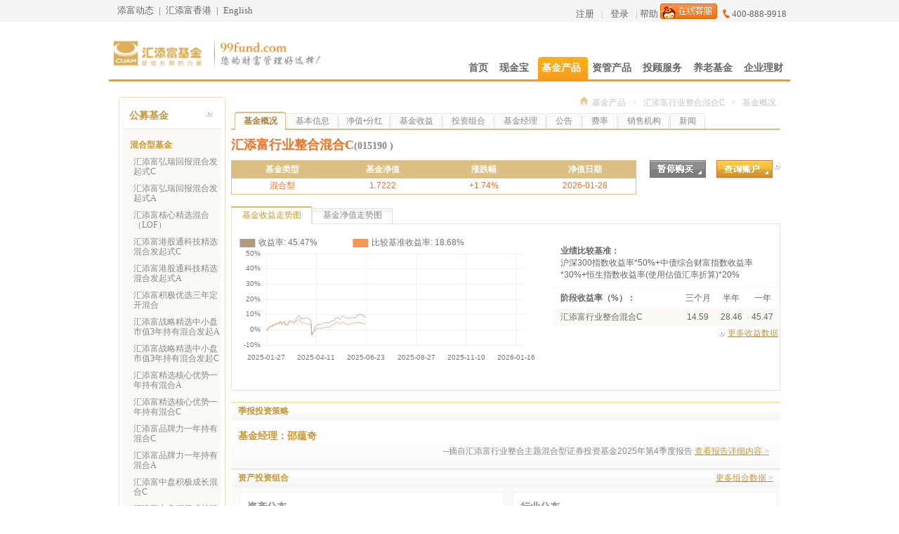

--- FILE ---
content_type: text/html; charset=GBK
request_url: http://www.99fund.com/main/products/pofund/015190/fundgk.shtml
body_size: 18854
content:
<!DOCTYPE html>
            <html lang="en"  xmlns="https://www.w3.org/1999/xhtml">


<head>
    <meta charset="UTF-8">
    <meta name="viewport" content="width=device-width, initial-scale=1.0">
    <meta http-equiv="X-UA-Compatible" content="ie=edge">
    <style type="text/css">
        /* 浏览器 */

        .brdv {
            width: 560px;
            height: 120px;
            padding-top: 105px;
            background: url(/web/images/ie/img_browser.jpg) no-repeat -0px 0px;
            margin-top: 40px;
            margin-left: auto;
            margin-right: auto;
        }

        .browser_mask_backgroud {
            width: 100%;
            height: 100%;
            position: fixed;
            left: 0;
            top: 0;
            filter: alpha(opacity=50);
            background-color: #000;
            opacity: 0.5;
            z-index: 10000;
            -moz-opacity: 0.5;
            -khtml-opacity: 0.5;
            overflow: auto;
            display: none;
        }

        .browser_mask {
            width: 100%;
            height: 100%;
            position: fixed;
            left: 0;
            top: 0;
            z-index: 1000000;
            overflow: auto;
            display: none;
        }

        .browser_mask .mask_body {
            z-index: 100000;
            position: fixed;
            left: 50%;
            top: 50%;
            width: 660px;
            height: 445px;
            background: #fff;
            margin-left: -328px;
            margin-top: -223px;
            border-radius: 3px;
        }

        .browser_mask .mask_body ul li {
            list-style-type: none;
            float: left;
            text-align: center;
        }

        .browser_mask .mask_body .mt50 {
            margin-top: 50px;
            text-align: center;
        }

        .browser_mask .mask_body .bxtt {
            display: inline-block;
            height: 24px;
            line-height: 24px;
            padding-left: 35px;
            background: url(/web/images/ie/icon24.png) no-repeat 5px -503px;
        }

        .browser_mask .mask_body .fl {
            width: 96px;
            text-align: center;
        }

        .browser_mask .mask_body .chrome {
            margin-left: -5px;
        }

        .browser_mask .mask_body .fireBrowser {
            margin-left: 64px;
        }

        .browser_mask .mask_body .SafariBrowser {
            margin-left: 52px;
        }

        .browser_mask .mask_body .IEBrowser {
            margin-left: 49px;
        }

        .browser_mask .mask_body .close_btn {
            text-align: center;
        }

        .browser_mask .mask_body .close_btn .btn {
            display: inline-block;
            text-decoration: none;
            background-color: #e16c04;
            color: #fff;
            width: 140px;
            line-height: 40px;
            border-radius: 3px;
            text-align: center;
        }

        .browser_mask .mask_body .close_btn .close_window {
            transition-duration: 0.5s;
            -moz-transition-duration: 0.5s;
            -webkit-transition-duration: 0.5s;
            -ms-transition-duration: 0.5s;
            -o-transition-duration: 0.5s;
        }

        .browser_mask .mask_body .close_btn .btn:hover {
            background-color: #ef9902;
        }

        .browser_mask .mask_body .dwbt {
            display: inline-block;
            text-decoration: none;
            width: 70px;
            height: 18px;
            line-height: 18px;
            padding: 7px 0px 7px 30px;
            background: #a09f9d url(/web/images/ie/icon24.png) no-repeat 5px -740px;
            color: #fff;
        }

        .browser_mask .mask_body .mt15 {
            margin-top: 15px;
        }

        .browser_mask .mask_body .act {
            background-color: #1fa9df;
        }

        .browser_mask .mask_body .dwbt:hover {
            background-color: #1fa9df;
            text-decoration: none;
            transition-duration: 0.5s;
            -moz-transition-duration: 0.5s;
            -webkit-transition-duration: 0.5s;
            -ms-transition-duration: 0.5s;
            -o-transition-duration: 0.5s;
        }

        .browser_mask .mask_body .f14 {
            font-size: 14px;
        }

        .browser_mask .mask_body .pr12 {
            padding-right: 12px;
        }
    </style>
</head>

<body>
    <div class="browser_mask" id="browser_mask">
        <div class="mask_body">
            <p class="mt50"><strong class="bxtt">您当前浏览器版本较低，推荐下载以下浏览器以正常使用本网站服务。</strong></p>
            <ul class="brdv">
                <li class="chrome">
                    <p class="f14">谷歌浏览器</p>
                    <p class="mt15"><a class="dwbt inl tsc wc tl act" target="_blank" href="https://www.google.cn/intl/zh-CN/chrome/browser/desktop/index.html"><em
                              class="pr12 f14">官网下载</em></a></p>
                </li>
                <li class="fireBrowser">
                    <p class="f14">火狐浏览器</p>
                    <p class="mt15"><a class="dwbt inl tsc wc tl" target="_blank" href="https://www.firefox.com.cn/download/"><em class="pr12 f14">官网下载</em></a></p>
                </li>
                <li class="SafariBrowser">
                    <p class="f14">Safari浏览器</p>
                    <p class="mt15"><a class="dwbt inl tsc wc tl" target="_blank" href="https://www.apple.com/cn/safari/"><em class="pr12 f14">官网下载</em></a></p>
                </li>
                <li class="IEBrowser">
                    <p class="f14">IE11浏览器</p>
                    <p class="mt15"><a class="dwbt inl tsc wc tl" target="_blank" href="https://windows.microsoft.com/zh-cn/internet-explorer/ie-11-worldwide-languages/"><em
                              class="pr12 f14">官网下载</em></a></p>
                </li>
            </ul>
            <p class="close_btn">
                <a class="btn close_window" onclick="closeClick()">关闭窗口 </a>
            </p>
        </div>
    </div>
    <div class="browser_mask_backgroud" id="browser_mask_backgroud"></div>
</body>
<script type="text/javascript">
    //  判断IE9及以下浏览器
    ;(function() {
        if (navigator.appName == "Microsoft Internet Explorer" && parseInt(navigator.appVersion.split(";")[1].replace(/[ ]/g, "").replace("MSIE", "")) < 9) {
            document.getElementById("browser_mask").style.display = "block";
            document.getElementById("browser_mask_backgroud").style.display = "block";
        }
}());


    function closeClick() {
        document.getElementById("browser_mask").style.display = "none";
        document.getElementById("browser_mask_backgroud").style.display = "none";
    };
</script>
</html>
<!DOCTYPE html PUBLIC "-//W3C//DTD XHTML 1.0 Transitional//EN" "http://www.w3.org/TR/xhtml1/DTD/xhtml1-transitional.dtd">
<html xmlns="http://www.w3.org/1999/xhtml">
<head>
<meta http-equiv="Content-Type" content="text/html; charset=gb2312" />
<meta name="Keywords" content="汇添富行业整合混合C,015190,基金概况,业绩比较基准,季报投资策略,资产投资组合,十大股票持仓,五大债券持仓" />
<meta name="Description" content="汇添富行业整合混合C基金档案，可查询基金净值，基金收益，基金概况，基金经理，基金费率，基金公告，季报投资策略，资产投资组合，十大股票持仓，五大债券持仓等相关信息。" />
<title>汇添富行业整合混合C(015190)基金概况-基金产品-汇添富基金管理股份有限公司
</title>
<script type="text/javascript" src="/web/script/jquery-3.6.0.min.js"></script>
<!--[if IE 8]>
<script type="text/javascript" src="/web/script/jquery-compat-3.0.0-alpha1.js"></script>
<![endif]-->
<script type="text/javascript" src="/web/script/jquery.idTabs.min.js"></script>
<script type="text/javascript" src="/web/script/newsindex.js"></script>
<script type="text/javascript" src="/web/script/util/articleUtil.js"></script>
<script type="text/javascript" src="/web/script/util/syncReqJs.js"></script>
</head>

<body>


<link rel="stylesheet" type="text/css" href="/web/css/pofund06.23.css"/>
<script type="text/javascript" language="javascript" src="/web/script/util/swfobject.js"></script>
<script type="text/javascript" language="javascript" src="/web/script/util/jquery.boxy.js"></script>
<script type="text/javascript" language="javascript" src="/web/script/util/jquery.validate.exp.js"></script>
<script type="text/javascript" language="javascript" src="/web/script/util/fndcomm.js"></script>
<script type="text/javascript" src="/web/script/echarts.min.js"></script>
<script type="text/javascript">
    var status="N";
    var fundId='015190' ;
    function tabProShow(s){
        if(status=='B'){
            if(s=='0'){
                $("#jz").removeClass('selected');
                $("#sy").addClass('selected');
                $("#tabPro1x").show();
                $("#tabPro2x").hide();
            }else if(s=='1'){
                $("#sy").removeClass('selected');
                $("#jz").addClass('selected');
                $("#tabPro2x").show();
                $("#tabPro1x").hide();
            }
        }else{
            if(s=='0'){
                $("#jz").removeClass('selected');
                $("#sy").addClass('selected');
                $("#tabPro1").show();
                $("#tabPro2").hide();
            }else if(s=='1'){
                $("#sy").removeClass('selected');
                $("#jz").addClass('selected');
                $("#tabPro2").show();
                $("#tabPro1").hide();
            }
        }
    }

    function isHttps(){
        return false;
    }
</script>

<script type="text/javascript" src="/web/script/stat_new.js?v1.0.1"></script>
<link rel="stylesheet" type="text/css" href="/web/css/header_omp.css" />
<!-- ---------------------------头部header----------------------------- -->
<div class="top">
    <div class="h-link">
    </div>
</div>
<!-- h-link end -->
<div id="headerW" class="omp">
    <div class="clear"></div>
            <div class="logoS">

            <img src="/upload/20160104/201601041451875032384.jpg"  width="300" alt="" usemap="#logoimgmap" />
            <map name="logoimgmap"  id="logoimgmap" >
                <area href="/" shape="rect" coords="0,0,150,60" />
                <area  target="_blank"  href="http://www.99fund.com/" shape="rect" coords="151,0,300,60" />
            </map>
        </div>

    <script type="text/javascript">
        function gotoURL(l) {
            window.location = l;
        }
        jQuery.ajax({
            type: "POST",
            url: "/cgi-bin/sso/User?function=AjaxLoginDiv",
            data: "",
            cache: false,
            success: function(msg){
                if(msg!=''){
                    jQuery(".h-link").append(msg);
                    $(".managePrBox").hover(function(){
                            $(".managePrBox ul").css("display","block")}
                        ,function(){
                            $(".managePrBox ul").css("display","none");}
                    );
                }
            }
        });
       function clickEvents (k) {}
    </script>
<!--nav-->
<div class="navS">
<ul>
      <li>
  	  <a href="/main/index.shtml" ><span>首页</span></a>
      </li>
      <li>
	<div id="Layer1" style="background-color: rgb(255, 255, 255); position: absolute; visibility: hidden; left: 176px; top: 37px; font-size: 12px; color: rgb(119, 119, 119);"></div>
      		<a id="navSa" href="/main/xcash/index.shtml"  style="text-decoration:none;"><span>现金宝
			<em onmouseover="document.all.Layer1.style.visibility='visible'" onmouseout="document.all.Layer1.style.visibility='hidden'"><!--
[+1.039%] 
--></em></span></a>
      </li>
      <li>
      		<a href="/main/products/jijinhb/index.shtml" class="cur"><span>基金产品</span></a>
      </li>
      <li>
      		<a href="/main/xfinainvts/index.shtml" ><span>资管产品</span></a>
      </li>
       <li>
            <a href="https://trade.99fund.com/fts/investmentAdviser/iasFundService.htm" ><span>投顾服务</span></a>
       </li>
      <li>
      		<a href="/main/xinvest/index.shtml" ><span>养老基金</span></a>
      </li>
      <li>
      		<a href="https://qy.99fund.com/index.htm" ><span>企业理财</span></a>
      </li>
</ul>
<!--nav end-->
</div>
<div class="clear"></div>
<div class="nav-bg-color"></div>
</div>
<!--END header-->


<div id="tooltip" style="background-color: #FFFFFF;border: 3px solid #EFE5CC;display: none;left: 0;padding: 5px 10px;position: absolute;top: 0;width: 350px;"></div>
<!-------content---------->
<div id="wrapperCont" style="padding-top:20px;">
    <!--左侧导航-->
    <input type="hidden" id="fundid" value="015190" />
    <script language="javascript">
   $(document).ready(
	   	function()
	   	{
	   		var obj=$('#fundid').val();
	   		$('#'+obj).attr('id','on');
	   	}
	   );
	 //新基金窗口  
	function windowopen(url)
	{
	    var isexists=url.split("/");
		if(isexists.length<=1)
		{
		  url="https://"+url;
		}
		window.open(url);
	}
  </script>
  <!--左侧导航-->
  <div class="left leftNav">
    <div id="leftTop">
      <h2>公募基金</h2>
    </div>
 <div id="leftBg">
      <dl>
	   
		  <dt>
        	<div class="sn_name">
            	<a href="###">混合型基金</a>
            	<div class="sn_tip">
                	<p><strong>混合型基金：</strong>指投资于股票、债券和货币市场工具等有价证券，股票资产占基金资产比例的下限低于60%的基金。预期风险收益水平低于股票基金，高于债券基金。</p>
                </div>
            </div>
        </dt>
		
		 
				<dd id="022321">
             <div >
                <a href="/main/products/pofund/022321/fundgk.shtml">汇添富弘瑞回报混合发起式C</a>
                <div class="sn_tip">
                	<p></p>
                </div>
             </div>
             </dd>
 
				<dd id="022320">
             <div >
                <a href="/main/products/pofund/022320/fundgk.shtml">汇添富弘瑞回报混合发起式A</a>
                <div class="sn_tip">
                	<p></p>
                </div>
             </div>
             </dd>
 
				<dd id="501188">
             <div >
                <a href="/main/products/pofund/501188/fundgk.shtml">汇添富核心精选混合（LOF）</a>
                <div class="sn_tip">
                	<p></p>
                </div>
             </div>
             </dd>
 
				<dd id="025545">
             <div >
                <a href="/main/products/pofund/025545/fundgk.shtml">汇添富港股通科技精选混合发起式C</a>
                <div class="sn_tip">
                	<p></p>
                </div>
             </div>
             </dd>
 
				<dd id="025544">
             <div >
                <a href="/main/products/pofund/025544/fundgk.shtml">汇添富港股通科技精选混合发起式A</a>
                <div class="sn_tip">
                	<p></p>
                </div>
             </div>
             </dd>
 
				<dd id="019360">
             <div >
                <a href="/main/products/pofund/019360/fundgk.shtml">汇添富积极优选三年定开混合</a>
                <div class="sn_tip">
                	<p></p>
                </div>
             </div>
             </dd>
 
				<dd id="017801">
             <div >
                <a href="/main/products/pofund/017801/fundgk.shtml">汇添富战略精选中小盘市值3年持有混合发起A</a>
                <div class="sn_tip">
                	<p></p>
                </div>
             </div>
             </dd>
 
				<dd id="017802">
             <div >
                <a href="/main/products/pofund/017802/fundgk.shtml">汇添富战略精选中小盘市值3年持有混合发起C</a>
                <div class="sn_tip">
                	<p></p>
                </div>
             </div>
             </dd>
 
				<dd id="013123">
             <div >
                <a href="/main/products/pofund/013123/fundgk.shtml">汇添富精选核心优势一年持有混合A</a>
                <div class="sn_tip">
                	<p></p>
                </div>
             </div>
             </dd>
 
				<dd id="013124">
             <div >
                <a href="/main/products/pofund/013124/fundgk.shtml">汇添富精选核心优势一年持有混合C</a>
                <div class="sn_tip">
                	<p></p>
                </div>
             </div>
             </dd>
 
				<dd id="012994">
             <div >
                <a href="/main/products/pofund/012994/fundgk.shtml">汇添富品牌力一年持有混合C</a>
                <div class="sn_tip">
                	<p></p>
                </div>
             </div>
             </dd>
 
				<dd id="012993">
             <div >
                <a href="/main/products/pofund/012993/fundgk.shtml">汇添富品牌力一年持有混合A</a>
                <div class="sn_tip">
                	<p></p>
                </div>
             </div>
             </dd>
 
				<dd id="008066">
             <div >
                <a href="/main/products/pofund/008066/fundgk.shtml">汇添富中盘积极成长混合C</a>
                <div class="sn_tip">
                	<p></p>
                </div>
             </div>
             </dd>
 
				<dd id="008065">
             <div >
                <a href="/main/products/pofund/008065/fundgk.shtml">汇添富中盘积极成长混合A</a>
                <div class="sn_tip">
                	<p></p>
                </div>
             </div>
             </dd>
 
				<dd id="024786">
             <div >
                <a href="/main/products/pofund/024786/fundgk.shtml">汇添富港股通红利回报混合发起式A</a>
                <div class="sn_tip">
                	<p></p>
                </div>
             </div>
             </dd>
 
				<dd id="024787">
             <div >
                <a href="/main/products/pofund/024787/fundgk.shtml">汇添富港股通红利回报混合发起式C</a>
                <div class="sn_tip">
                	<p></p>
                </div>
             </div>
             </dd>
 
				<dd id="010599">
             <div >
                <a href="/main/products/pofund/010599/fundgk.shtml">汇添富高质量成长30一年持有混合A</a>
                <div class="sn_tip">
                	<p></p>
                </div>
             </div>
             </dd>
 
				<dd id="011259">
             <div >
                <a href="/main/products/pofund/011259/fundgk.shtml">汇添富高质量成长30一年持有混合C</a>
                <div class="sn_tip">
                	<p></p>
                </div>
             </div>
             </dd>
 
				<dd id="011271">
             <div >
                <a href="/main/products/pofund/011271/fundgk.shtml">汇添富价值成长均衡投资混合A</a>
                <div class="sn_tip">
                	<p></p>
                </div>
             </div>
             </dd>
 
				<dd id="011272">
             <div >
                <a href="/main/products/pofund/011272/fundgk.shtml">汇添富价值成长均衡投资混合C</a>
                <div class="sn_tip">
                	<p></p>
                </div>
             </div>
             </dd>
 
				<dd id="005228">
             <div >
                <a href="/main/products/pofund/005228/fundgk.shtml">汇添富港股通专注成长</a>
                <div class="sn_tip">
                	<p></p>
                </div>
             </div>
             </dd>
 
				<dd id="013552">
             <div >
                <a href="/main/products/pofund/013552/fundgk.shtml">汇添富成长领先混合A</a>
                <div class="sn_tip">
                	<p></p>
                </div>
             </div>
             </dd>
 
				<dd id="012820">
             <div >
                <a href="/main/products/pofund/012820/fundgk.shtml">汇添富价值领先混合</a>
                <div class="sn_tip">
                	<p></p>
                </div>
             </div>
             </dd>
 
				<dd id="013553">
             <div >
                <a href="/main/products/pofund/013553/fundgk.shtml">汇添富成长领先混合C</a>
                <div class="sn_tip">
                	<p></p>
                </div>
             </div>
             </dd>
 
				<dd id="009391">
             <div >
                <a href="/main/products/pofund/009391/fundgk.shtml">汇添富优质成长混合A</a>
                <div class="sn_tip">
                	<p></p>
                </div>
             </div>
             </dd>
 
				<dd id="009392">
             <div >
                <a href="/main/products/pofund/009392/fundgk.shtml">汇添富优质成长混合C</a>
                <div class="sn_tip">
                	<p></p>
                </div>
             </div>
             </dd>
 
				<dd id="011021">
             <div >
                <a href="/main/products/pofund/011021/fundgk.shtml">汇添富互联网核心资产六个月持有混合A</a>
                <div class="sn_tip">
                	<p></p>
                </div>
             </div>
             </dd>
 
				<dd id="011022">
             <div >
                <a href="/main/products/pofund/011022/fundgk.shtml">汇添富互联网核心资产六个月持有混合C</a>
                <div class="sn_tip">
                	<p></p>
                </div>
             </div>
             </dd>
 
				<dd id="017877">
             <div >
                <a href="/main/products/pofund/017877/fundgk.shtml">汇添富新能源精选混合发起式C</a>
                <div class="sn_tip">
                	<p></p>
                </div>
             </div>
             </dd>
 
				<dd id="017876">
             <div >
                <a href="/main/products/pofund/017876/fundgk.shtml">汇添富新能源精选混合发起式A</a>
                <div class="sn_tip">
                	<p></p>
                </div>
             </div>
             </dd>
 
				<dd id="005379">
             <div >
                <a href="/main/products/pofund/005379/fundgk.shtml">汇添富价值创造定开混合</a>
                <div class="sn_tip">
                	<p></p>
                </div>
             </div>
             </dd>
 
				<dd id="008063">
             <div >
                <a href="/main/products/pofund/008063/fundgk.shtml">汇添富大盘核心资产混合A</a>
                <div class="sn_tip">
                	<p></p>
                </div>
             </div>
             </dd>
 
				<dd id="010481">
             <div >
                <a href="/main/products/pofund/010481/fundgk.shtml">汇添富高质量成长精选2年持有混合</a>
                <div class="sn_tip">
                	<p></p>
                </div>
             </div>
             </dd>
 
				<dd id="015116">
             <div >
                <a href="/main/products/pofund/015116/fundgk.shtml">汇添富大盘核心资产混合C</a>
                <div class="sn_tip">
                	<p></p>
                </div>
             </div>
             </dd>
 
				<dd id="015117">
             <div >
                <a href="/main/products/pofund/015117/fundgk.shtml">汇添富大盘核心资产混合D</a>
                <div class="sn_tip">
                	<p></p>
                </div>
             </div>
             </dd>
 
				<dd id="013147">
             <div >
                <a href="/main/products/pofund/013147/fundgk.shtml">汇添富碳中和主题混合A</a>
                <div class="sn_tip">
                	<p></p>
                </div>
             </div>
             </dd>
 
				<dd id="013148">
             <div >
                <a href="/main/products/pofund/013148/fundgk.shtml">汇添富碳中和主题混合C</a>
                <div class="sn_tip">
                	<p></p>
                </div>
             </div>
             </dd>
 
				<dd id="015179">
             <div >
                <a href="/main/products/pofund/015179/fundgk.shtml">汇添富美丽30混合C</a>
                <div class="sn_tip">
                	<p></p>
                </div>
             </div>
             </dd>
 
				<dd id="015180">
             <div >
                <a href="/main/products/pofund/015180/fundgk.shtml">汇添富美丽30混合D</a>
                <div class="sn_tip">
                	<p></p>
                </div>
             </div>
             </dd>
 
				<dd id="000173">
             <div >
                <a href="/main/products/pofund/000173/fundgk.shtml">汇添富美丽30混合A</a>
                <div class="sn_tip">
                	<p></p>
                </div>
             </div>
             </dd>
 
				<dd id="014526">
             <div >
                <a href="/main/products/pofund/014526/fundgk.shtml">汇添富中盘潜力增长一年持有混合A</a>
                <div class="sn_tip">
                	<p></p>
                </div>
             </div>
             </dd>
 
				<dd id="014527">
             <div >
                <a href="/main/products/pofund/014527/fundgk.shtml">汇添富中盘潜力增长一年持有混合C</a>
                <div class="sn_tip">
                	<p></p>
                </div>
             </div>
             </dd>
 
				<dd id="009548">
             <div >
                <a href="/main/products/pofund/009548/fundgk.shtml">汇添富中盘价值精选混合A</a>
                <div class="sn_tip">
                	<p></p>
                </div>
             </div>
             </dd>
 
				<dd id="009549">
             <div >
                <a href="/main/products/pofund/009549/fundgk.shtml">汇添富中盘价值精选混合C</a>
                <div class="sn_tip">
                	<p></p>
                </div>
             </div>
             </dd>
 
				<dd id="017609">
             <div >
                <a href="/main/products/pofund/017609/fundgk.shtml">汇添富远景成长一年持有混合C</a>
                <div class="sn_tip">
                	<p></p>
                </div>
             </div>
             </dd>
 
				<dd id="017608">
             <div >
                <a href="/main/products/pofund/017608/fundgk.shtml">汇添富远景成长一年持有混合A</a>
                <div class="sn_tip">
                	<p></p>
                </div>
             </div>
             </dd>
 
				<dd id="519018">
             <div >
                <a href="/main/products/pofund/519018/fundgk.shtml">汇添富均衡增长混合</a>
                <div class="sn_tip">
                	<p></p>
                </div>
             </div>
             </dd>
 
				<dd id="015224">
             <div >
                <a href="/main/products/pofund/015224/fundgk.shtml">汇添富进取成长混合C</a>
                <div class="sn_tip">
                	<p></p>
                </div>
             </div>
             </dd>
 
				<dd id="025709">
             <div >
                <a href="/main/products/pofund/025709/fundgk.shtml">汇添富价值驱动混合A</a>
                <div class="sn_tip">
                	<p></p>
                </div>
             </div>
             </dd>
 
				<dd id="015223">
             <div >
                <a href="/main/products/pofund/015223/fundgk.shtml">汇添富进取成长混合A</a>
                <div class="sn_tip">
                	<p></p>
                </div>
             </div>
             </dd>
 
				<dd id="025710">
             <div >
                <a href="/main/products/pofund/025710/fundgk.shtml">汇添富价值驱动混合C</a>
                <div class="sn_tip">
                	<p></p>
                </div>
             </div>
             </dd>
 
				<dd id="021198">
             <div >
                <a href="/main/products/pofund/021198/fundgk.shtml">汇添富优选价值混合发起式A</a>
                <div class="sn_tip">
                	<p></p>
                </div>
             </div>
             </dd>
 
				<dd id="021199">
             <div >
                <a href="/main/products/pofund/021199/fundgk.shtml">汇添富优选价值混合发起式C</a>
                <div class="sn_tip">
                	<p></p>
                </div>
             </div>
             </dd>
    
				<dd id="519008">
             <div >
                <a href="/main/products/pofund/519008/fundgk.shtml">汇添富优势精选混合</a>
                <div class="sn_tip">
                	<p></p>
                </div>
             </div>
             </dd>
 
				<dd id="005351">
             <div >
                <a href="/main/products/pofund/005351/fundgk.shtml">汇添富行业整合混合A</a>
                <div class="sn_tip">
                	<p></p>
                </div>
             </div>
             </dd>
  
				<dd id="015190">
             <div >
                <a href="/main/products/pofund/015190/fundgk.shtml">汇添富行业整合混合C</a>
                <div class="sn_tip">
                	<p></p>
                </div>
             </div>
             </dd>
 
				<dd id="015191">
             <div >
                <a href="/main/products/pofund/015191/fundgk.shtml">汇添富行业整合混合D</a>
                <div class="sn_tip">
                	<p></p>
                </div>
             </div>
             </dd>
 
				<dd id="014837">
             <div >
                <a href="/main/products/pofund/014837/fundgk.shtml">汇添富创新活力混合D</a>
                <div class="sn_tip">
                	<p></p>
                </div>
             </div>
             </dd>
 
				<dd id="002419">
             <div >
                <a href="/main/products/pofund/002419/fundgk.shtml">汇添富创新活力混合A</a>
                <div class="sn_tip">
                	<p></p>
                </div>
             </div>
             </dd>
 
				<dd id="014836">
             <div >
                <a href="/main/products/pofund/014836/fundgk.shtml">汇添富创新活力混合C</a>
                <div class="sn_tip">
                	<p></p>
                </div>
             </div>
             </dd>
 
				<dd id="001816">
             <div >
                <a href="/main/products/pofund/001816/fundgk.shtml">汇添富新睿精选混合A</a>
                <div class="sn_tip">
                	<p></p>
                </div>
             </div>
             </dd>
 
				<dd id="470028">
             <div >
                <a href="/main/products/pofund/470028/fundgk.shtml">汇添富社会责任混合A</a>
                <div class="sn_tip">
                	<p></p>
                </div>
             </div>
             </dd>
 
				<dd id="015192">
             <div >
                <a href="/main/products/pofund/015192/fundgk.shtml">汇添富社会责任混合C</a>
                <div class="sn_tip">
                	<p></p>
                </div>
             </div>
             </dd>
 
				<dd id="002420">
             <div >
                <a href="/main/products/pofund/002420/fundgk.shtml">汇添富盈鑫混合A</a>
                <div class="sn_tip">
                	<p></p>
                </div>
             </div>
             </dd>
 
				<dd id="015193">
             <div >
                <a href="/main/products/pofund/015193/fundgk.shtml">汇添富社会责任混合D</a>
                <div class="sn_tip">
                	<p></p>
                </div>
             </div>
             </dd>
 
				<dd id="017043">
             <div >
                <a href="/main/products/pofund/017043/fundgk.shtml">汇添富品质价值混合</a>
                <div class="sn_tip">
                	<p></p>
                </div>
             </div>
             </dd>
 
				<dd id="014834">
             <div >
                <a href="/main/products/pofund/014834/fundgk.shtml">汇添富盈鑫混合D</a>
                <div class="sn_tip">
                	<p></p>
                </div>
             </div>
             </dd>
 
				<dd id="519068">
             <div >
                <a href="/main/products/pofund/519068/fundgk.shtml">汇添富成长焦点混合</a>
                <div class="sn_tip">
                	<p></p>
                </div>
             </div>
             </dd>
 
				<dd id="010557">
             <div >
                <a href="/main/products/pofund/010557/fundgk.shtml">汇添富数字生活六个月持有混合</a>
                <div class="sn_tip">
                	<p></p>
                </div>
             </div>
             </dd>
 
				<dd id="011297">
             <div >
                <a href="/main/products/pofund/011297/fundgk.shtml">汇添富优势行业一年持有混合C</a>
                <div class="sn_tip">
                	<p></p>
                </div>
             </div>
             </dd>
 
				<dd id="011665">
             <div >
                <a href="/main/products/pofund/011665/fundgk.shtml">汇添富数字经济引领发展三年持有混合A</a>
                <div class="sn_tip">
                	<p></p>
                </div>
             </div>
             </dd>
 
				<dd id="011296">
             <div >
                <a href="/main/products/pofund/011296/fundgk.shtml">汇添富优势行业一年持有混合A</a>
                <div class="sn_tip">
                	<p></p>
                </div>
             </div>
             </dd>
 
				<dd id="018443">
             <div >
                <a href="/main/products/pofund/018443/fundgk.shtml">汇添富成长领航混合C</a>
                <div class="sn_tip">
                	<p></p>
                </div>
             </div>
             </dd>
 
				<dd id="018442">
             <div >
                <a href="/main/products/pofund/018442/fundgk.shtml">汇添富成长领航混合A</a>
                <div class="sn_tip">
                	<p></p>
                </div>
             </div>
             </dd>
 
				<dd id="014833">
             <div >
                <a href="/main/products/pofund/014833/fundgk.shtml">汇添富盈鑫混合C</a>
                <div class="sn_tip">
                	<p></p>
                </div>
             </div>
             </dd>
 
				<dd id="011666">
             <div >
                <a href="/main/products/pofund/011666/fundgk.shtml">汇添富数字经济引领发展三年持有混合C</a>
                <div class="sn_tip">
                	<p></p>
                </div>
             </div>
             </dd>
 
				<dd id="002164">
             <div >
                <a href="/main/products/pofund/002164/fundgk.shtml">汇添富新睿精选混合C</a>
                <div class="sn_tip">
                	<p></p>
                </div>
             </div>
             </dd>
 
				<dd id="013365">
             <div >
                <a href="/main/products/pofund/013365/fundgk.shtml">汇添富产业升级混合A</a>
                <div class="sn_tip">
                	<p></p>
                </div>
             </div>
             </dd>
 
				<dd id="013366">
             <div >
                <a href="/main/products/pofund/013366/fundgk.shtml">汇添富产业升级混合C</a>
                <div class="sn_tip">
                	<p></p>
                </div>
             </div>
             </dd>
 
				<dd id="007639">
             <div >
                <a href="/main/products/pofund/007639/fundgk.shtml">汇添富竞争优势灵活配置混合</a>
                <div class="sn_tip">
                	<p></p>
                </div>
             </div>
             </dd>
 
				<dd id="470008">
             <div >
                <a href="/main/products/pofund/470008/fundgk.shtml">汇添富策略回报混合</a>
                <div class="sn_tip">
                	<p></p>
                </div>
             </div>
             </dd>
 
				<dd id="006113">
             <div >
                <a href="/main/products/pofund/006113/fundgk.shtml">汇添富创新医药混合A</a>
                <div class="sn_tip">
                	<p></p>
                </div>
             </div>
             </dd>
 
				<dd id="024344">
             <div >
                <a href="/main/products/pofund/024344/fundgk.shtml">汇添富创新医药混合C</a>
                <div class="sn_tip">
                	<p></p>
                </div>
             </div>
             </dd>
 
				<dd id="002959">
             <div >
                <a href="/main/products/pofund/002959/fundgk.shtml">汇添富盈泰混合</a>
                <div class="sn_tip">
                	<p></p>
                </div>
             </div>
             </dd>
 
				<dd id="015119">
             <div >
                <a href="/main/products/pofund/015119/fundgk.shtml">汇添富沪港深大盘价值混合D</a>
                <div class="sn_tip">
                	<p></p>
                </div>
             </div>
             </dd>
 
				<dd id="005504">
             <div >
                <a href="/main/products/pofund/005504/fundgk.shtml">汇添富沪港深大盘价值混合A</a>
                <div class="sn_tip">
                	<p></p>
                </div>
             </div>
             </dd>
 
				<dd id="015118">
             <div >
                <a href="/main/products/pofund/015118/fundgk.shtml">汇添富沪港深大盘价值混合C</a>
                <div class="sn_tip">
                	<p></p>
                </div>
             </div>
             </dd>
 
				<dd id="519066">
             <div >
                <a href="/main/products/pofund/519066/fundgk.shtml">汇添富蓝筹稳健混合A</a>
                <div class="sn_tip">
                	<p></p>
                </div>
             </div>
             </dd>
 
				<dd id="013516">
             <div >
                <a href="/main/products/pofund/013516/fundgk.shtml">汇添富蓝筹稳健混合E</a>
                <div class="sn_tip">
                	<p></p>
                </div>
             </div>
             </dd>
 
				<dd id="013515">
             <div >
                <a href="/main/products/pofund/013515/fundgk.shtml">汇添富蓝筹稳健混合C</a>
                <div class="sn_tip">
                	<p></p>
                </div>
             </div>
             </dd>
 
				<dd id="006259">
             <div >
                <a href="/main/products/pofund/006259/fundgk.shtml">汇添富红利增长混合A</a>
                <div class="sn_tip">
                	<p></p>
                </div>
             </div>
             </dd>
 
				<dd id="025076">
             <div >
                <a href="/main/products/pofund/025076/fundgk.shtml">汇添富成长优选混合C</a>
                <div class="sn_tip">
                	<p></p>
                </div>
             </div>
             </dd>
 
				<dd id="025075">
             <div >
                <a href="/main/products/pofund/025075/fundgk.shtml">汇添富成长优选混合A</a>
                <div class="sn_tip">
                	<p></p>
                </div>
             </div>
             </dd>
 
				<dd id="006260">
             <div >
                <a href="/main/products/pofund/006260/fundgk.shtml">汇添富红利增长混合C</a>
                <div class="sn_tip">
                	<p></p>
                </div>
             </div>
             </dd>
 
				<dd id="501065">
             <div >
                <a href="/main/products/pofund/501065/fundgk.shtml">汇添富经典成长定开混合</a>
                <div class="sn_tip">
                	<p></p>
                </div>
             </div>
             </dd>
 
				<dd id="011399">
             <div >
                <a href="/main/products/pofund/011399/fundgk.shtml">汇添富数字未来混合A</a>
                <div class="sn_tip">
                	<p></p>
                </div>
             </div>
             </dd>
 
			   

      	<dt>
        	<div class="sn_name"><a href="###">股票型基金</a>
                <div class="sn_tip">
                    <p><strong>股票型基金：</strong>指以股票为主要投资对象，股票资产占基金资产比例超过60%的基金。预期收益较高，预期风险也较高。</p>
                 </div>
            </div>
        </dt>
        <dt class="sn_subth">
        	<div class="sn_name">
                <a href="###">风格类</a>
                <div class="sn_tip">
                    <p><strong>风格类股票型基金：</strong>指重点投资特定风格类资产的基金。</p>
                </div>
            </div>
        </dt>
		    
			 
			 
        <dt class="sn_subth">
        	<div class="sn_name">
                <a href="###">主题类</a>
                <div class="sn_tip">
                    <p><strong>主题类股票型基金：</strong>指根据不同主题投资策略重点投资相应主题资产的基金。</p>
                </div>
            </div>
        </dt>
		     				<dd id="001685">
             <div >
                <a href="/main/products/pofund/001685/fundgk.shtml">汇添富沪港深新价值股票</a>
                <div class="sn_tip">
                	<p></p>
                </div>
             </div>
             </dd>
				<dd id="000925">
             <div >
                <a href="/main/products/pofund/000925/fundgk.shtml">汇添富外延增长主题股票A</a>
                <div class="sn_tip">
                	<p></p>
                </div>
             </div>
             </dd>
				<dd id="011424">
             <div >
                <a href="/main/products/pofund/011424/fundgk.shtml">汇添富外延增长主题股票C</a>
                <div class="sn_tip">
                	<p></p>
                </div>
             </div>
             </dd>
				<dd id="001490">
             <div >
                <a href="/main/products/pofund/001490/fundgk.shtml">汇添富国企创新增长股票A</a>
                <div class="sn_tip">
                	<p></p>
                </div>
             </div>
             </dd>
				<dd id="015124">
             <div >
                <a href="/main/products/pofund/015124/fundgk.shtml">汇添富国企创新增长股票D</a>
                <div class="sn_tip">
                	<p></p>
                </div>
             </div>
             </dd>
				<dd id="015123">
             <div >
                <a href="/main/products/pofund/015123/fundgk.shtml">汇添富国企创新增长股票C</a>
                <div class="sn_tip">
                	<p></p>
                </div>
             </div>
             </dd>
				<dd id="007523">
             <div >
                <a href="/main/products/pofund/007523/fundgk.shtml">汇添富内需增长股票A</a>
                <div class="sn_tip">
                	<p></p>
                </div>
             </div>
             </dd>
				<dd id="007524">
             <div >
                <a href="/main/products/pofund/007524/fundgk.shtml">汇添富内需增长股票C</a>
                <div class="sn_tip">
                	<p></p>
                </div>
             </div>
             </dd>
				<dd id="009550">
             <div >
                <a href="/main/products/pofund/009550/fundgk.shtml">汇添富开放视野中国优势六个月持有股票A</a>
                <div class="sn_tip">
                	<p></p>
                </div>
             </div>
             </dd>
				<dd id="009551">
             <div >
                <a href="/main/products/pofund/009551/fundgk.shtml">汇添富开放视野中国优势六个月持有股票C</a>
                <div class="sn_tip">
                	<p></p>
                </div>
             </div>
             </dd>
				<dd id="005802">
             <div >
                <a href="/main/products/pofund/005802/fundgk.shtml">汇添富智能制造股票A</a>
                <div class="sn_tip">
                	<p></p>
                </div>
             </div>
             </dd>
				<dd id="015197">
             <div >
                <a href="/main/products/pofund/015197/fundgk.shtml">汇添富智能制造股票D</a>
                <div class="sn_tip">
                	<p></p>
                </div>
             </div>
             </dd>
				<dd id="015196">
             <div >
                <a href="/main/products/pofund/015196/fundgk.shtml">汇添富智能制造股票C</a>
                <div class="sn_tip">
                	<p></p>
                </div>
             </div>
             </dd>
				<dd id="015114">
             <div >
                <a href="/main/products/pofund/015114/fundgk.shtml">汇添富高端制造股票C</a>
                <div class="sn_tip">
                	<p></p>
                </div>
             </div>
             </dd>
				<dd id="015115">
             <div >
                <a href="/main/products/pofund/015115/fundgk.shtml">汇添富高端制造股票D</a>
                <div class="sn_tip">
                	<p></p>
                </div>
             </div>
             </dd>
				<dd id="001725">
             <div >
                <a href="/main/products/pofund/001725/fundgk.shtml">汇添富高端制造股票A</a>
                <div class="sn_tip">
                	<p></p>
                </div>
             </div>
             </dd>
				<dd id="001541">
             <div >
                <a href="/main/products/pofund/001541/fundgk.shtml">汇添富民营新动力股票</a>
                <div class="sn_tip">
                	<p></p>
                </div>
             </div>
             </dd>
    
        <dt class="sn_subth">
        	<div class="sn_name">
                <a href="###">行业类</a>
                <div class="sn_tip">
                    <p><strong>行业类股票型基金：</strong>指重点投资某一行业或板块的基金。</p>
                </div>
            </div>
        </dt>
		     				<dd id="000697">
             <div >
                <a href="/main/products/pofund/000697/fundgk.shtml">汇添富移动互联股票A</a>
                <div class="sn_tip">
                	<p></p>
                </div>
             </div>
             </dd>
				<dd id="015198">
             <div >
                <a href="/main/products/pofund/015198/fundgk.shtml">汇添富移动互联股票C</a>
                <div class="sn_tip">
                	<p></p>
                </div>
             </div>
             </dd>
				<dd id="015199">
             <div >
                <a href="/main/products/pofund/015199/fundgk.shtml">汇添富移动互联股票D</a>
                <div class="sn_tip">
                	<p></p>
                </div>
             </div>
             </dd>
				<dd id="001726">
             <div >
                <a href="/main/products/pofund/001726/fundgk.shtml">汇添富新兴消费股票A</a>
                <div class="sn_tip">
                	<p></p>
                </div>
             </div>
             </dd>
				<dd id="015195">
             <div >
                <a href="/main/products/pofund/015195/fundgk.shtml">汇添富新兴消费股票D</a>
                <div class="sn_tip">
                	<p></p>
                </div>
             </div>
             </dd>
				<dd id="015194">
             <div >
                <a href="/main/products/pofund/015194/fundgk.shtml">汇添富新兴消费股票C</a>
                <div class="sn_tip">
                	<p></p>
                </div>
             </div>
             </dd>
				<dd id="011419">
             <div >
                <a href="/main/products/pofund/011419/fundgk.shtml">汇添富消费精选两年持有股票C</a>
                <div class="sn_tip">
                	<p></p>
                </div>
             </div>
             </dd>
				<dd id="011418">
             <div >
                <a href="/main/products/pofund/011418/fundgk.shtml">汇添富消费精选两年持有股票A</a>
                <div class="sn_tip">
                	<p></p>
                </div>
             </div>
             </dd>
				<dd id="000696">
             <div >
                <a href="/main/products/pofund/000696/fundgk.shtml">汇添富环保行业股票</a>
                <div class="sn_tip">
                	<p></p>
                </div>
             </div>
             </dd>
    
             <dt class="sn_subth">
                <div class="sn_name">
                    <a href="###">普通类</a>
                    <div class="sn_tip">
                        <p><strong>普通类股票型基金：</strong>指在风格类资产、主题类资产、行业类资产等相对均衡配置的股票型基金。</p>
                    </div>
                </div>
            </dt>
		    				<dd id="011122">
             <div >
                <a href="/main/products/pofund/011122/fundgk.shtml">汇添富ESG可持续成长股票A</a>
                <div class="sn_tip">
                	<p></p>
                </div>
             </div>
             </dd>
				<dd id="011123">
             <div >
                <a href="/main/products/pofund/011123/fundgk.shtml">汇添富ESG可持续成长股票C</a>
                <div class="sn_tip">
                	<p></p>
                </div>
             </div>
             </dd>
    
		
		
		 <dt>
            <div class="sn_name"><a href="###">海外基金</a>
                <div class="sn_tip">
                    <p><strong>海外基金：</strong>指在中国大陆募集投资于境外市场有价证券的基金。有利于帮助投资者把握海外市场投资机会。预期风险收益水平高。</p>

                 </div>
            </div>
        </dt>
        					<dd id="018543">
             <div >
                <a href="/main/products/pofund/018543/fundgk.shtml">汇添富黄金及贵金属（QDII-LOF-FOF）C</a>
                <div class="sn_tip">
                	<p></p>
                </div>
             </div>
             </dd>
				<dd id="164701">
             <div >
                <a href="/main/products/pofund/164701/fundgk.shtml">汇添富黄金及贵金属（QDII-LOF-FOF）A</a>
                <div class="sn_tip">
                	<p></p>
                </div>
             </div>
             </dd>
				<dd id="513260">
             <div >
                <a href="/main/products/pofund/513260/fundgk.shtml">汇添富恒生科技ETF</a>
                <div class="sn_tip">
                	<p></p>
                </div>
             </div>
             </dd>
				<dd id="164705">
             <div >
                <a href="/main/products/pofund/164705/fundgk.shtml">汇添富恒生指数（QDII-LOF）</a>
                <div class="sn_tip">
                	<p></p>
                </div>
             </div>
             </dd>
				<dd id="010789">
             <div >
                <a href="/main/products/pofund/010789/fundgk.shtml">汇添富恒生指数（QDII-LOF）C</a>
                <div class="sn_tip">
                	<p></p>
                </div>
             </div>
             </dd>
				<dd id="013127">
             <div >
                <a href="/main/products/pofund/013127/fundgk.shtml">汇添富恒生科技ETF联接发起式（QDII）A</a>
                <div class="sn_tip">
                	<p></p>
                </div>
             </div>
             </dd>
				<dd id="013128">
             <div >
                <a href="/main/products/pofund/013128/fundgk.shtml">汇添富恒生科技ETF联接发起式（QDII）C</a>
                <div class="sn_tip">
                	<p></p>
                </div>
             </div>
             </dd>
				<dd id="001668">
             <div >
                <a href="/main/products/pofund/001668/fundgk.shtml">汇添富全球移动互联混合（QDII）人民币A</a>
                <div class="sn_tip">
                	<p></p>
                </div>
             </div>
             </dd>
				<dd id="015203">
             <div >
                <a href="/main/products/pofund/015203/fundgk.shtml">汇添富全球移动互联混合（QDII）人民币D</a>
                <div class="sn_tip">
                	<p></p>
                </div>
             </div>
             </dd>
				<dd id="015202">
             <div >
                <a href="/main/products/pofund/015202/fundgk.shtml">汇添富全球移动互联混合（QDII）人民币C</a>
                <div class="sn_tip">
                	<p></p>
                </div>
             </div>
             </dd>
				<dd id="006426">
             <div >
                <a href="/main/products/pofund/006426/fundgk.shtml">汇添富全球移动互联混合（QDII）美元现汇</a>
                <div class="sn_tip">
                	<p></p>
                </div>
             </div>
             </dd>
				<dd id="513280">
             <div >
                <a href="/main/products/pofund/513280/fundgk.shtml">汇添富恒生生物科技ETF</a>
                <div class="sn_tip">
                	<p></p>
                </div>
             </div>
             </dd>
				<dd id="020634">
             <div >
                <a href="/main/products/pofund/020634/fundgk.shtml">汇添富恒生生物科技ETF发起式联接（QDII）A</a>
                <div class="sn_tip">
                	<p></p>
                </div>
             </div>
             </dd>
				<dd id="020635">
             <div >
                <a href="/main/products/pofund/020635/fundgk.shtml">汇添富恒生生物科技ETF发起式联接（QDII）C</a>
                <div class="sn_tip">
                	<p></p>
                </div>
             </div>
             </dd>
				<dd id="006308">
             <div >
                <a href="/main/products/pofund/006308/fundgk.shtml">汇添富全球消费混合（QDII）人民币A</a>
                <div class="sn_tip">
                	<p></p>
                </div>
             </div>
             </dd>
				<dd id="006309">
             <div >
                <a href="/main/products/pofund/006309/fundgk.shtml">汇添富全球消费混合（QDII）人民币C</a>
                <div class="sn_tip">
                	<p></p>
                </div>
             </div>
             </dd>
				<dd id="006310">
             <div >
                <a href="/main/products/pofund/006310/fundgk.shtml">汇添富全球消费混合（QDII）美元现汇</a>
                <div class="sn_tip">
                	<p></p>
                </div>
             </div>
             </dd>
				<dd id="159660">
             <div >
                <a href="/main/products/pofund/159660/fundgk.shtml">汇添富纳斯达克100ETF</a>
                <div class="sn_tip">
                	<p></p>
                </div>
             </div>
             </dd>
				<dd id="018967">
             <div >
                <a href="/main/products/pofund/018967/fundgk.shtml">汇添富纳斯达克100ETF发起式联接（QDII）人民币C</a>
                <div class="sn_tip">
                	<p></p>
                </div>
             </div>
             </dd>
				<dd id="021773">
             <div >
                <a href="/main/products/pofund/021773/fundgk.shtml">汇添富纳斯达克100ETF发起式联接（QDII）人民币E</a>
                <div class="sn_tip">
                	<p></p>
                </div>
             </div>
             </dd>
				<dd id="018966">
             <div >
                <a href="/main/products/pofund/018966/fundgk.shtml">汇添富纳斯达克100ETF发起式联接（QDII）人民币A</a>
                <div class="sn_tip">
                	<p></p>
                </div>
             </div>
             </dd>
				<dd id="018968">
             <div >
                <a href="/main/products/pofund/018968/fundgk.shtml">汇添富纳斯达克100ETF发起式联接（QDII）美元现汇</a>
                <div class="sn_tip">
                	<p></p>
                </div>
             </div>
             </dd>
				<dd id="016199">
             <div >
                <a href="/main/products/pofund/016199/fundgk.shtml">汇添富全球汽车产业升级混合（QDII）人民币A</a>
                <div class="sn_tip">
                	<p></p>
                </div>
             </div>
             </dd>
				<dd id="016202">
             <div >
                <a href="/main/products/pofund/016202/fundgk.shtml">汇添富全球汽车产业升级混合（QDII）人民币C</a>
                <div class="sn_tip">
                	<p></p>
                </div>
             </div>
             </dd>
				<dd id="016201">
             <div >
                <a href="/main/products/pofund/016201/fundgk.shtml">汇添富全球汽车产业升级混合（QDII）美元现钞</a>
                <div class="sn_tip">
                	<p></p>
                </div>
             </div>
             </dd>
				<dd id="016200">
             <div >
                <a href="/main/products/pofund/016200/fundgk.shtml">汇添富全球汽车产业升级混合（QDII）美元现汇</a>
                <div class="sn_tip">
                	<p></p>
                </div>
             </div>
             </dd>
				<dd id="513290">
             <div >
                <a href="/main/products/pofund/513290/fundgk.shtml">汇添富纳斯达克生物科技ETF</a>
                <div class="sn_tip">
                	<p></p>
                </div>
             </div>
             </dd>
				<dd id="017894">
             <div >
                <a href="/main/products/pofund/017894/fundgk.shtml">汇添富纳斯达克生物科技ETF发起式联接（QDII）人民币A</a>
                <div class="sn_tip">
                	<p></p>
                </div>
             </div>
             </dd>
				<dd id="017895">
             <div >
                <a href="/main/products/pofund/017895/fundgk.shtml">汇添富纳斯达克生物科技ETF发起式联接（QDII）人民币C</a>
                <div class="sn_tip">
                	<p></p>
                </div>
             </div>
             </dd>
				<dd id="017951">
             <div >
                <a href="/main/products/pofund/017951/fundgk.shtml">汇添富纳斯达克生物科技ETF发起式联接（QDII）美元现汇</a>
                <div class="sn_tip">
                	<p></p>
                </div>
             </div>
             </dd>
				<dd id="159577">
             <div >
                <a href="/main/products/pofund/159577/fundgk.shtml">汇添富MSCI美国50ETF</a>
                <div class="sn_tip">
                	<p></p>
                </div>
             </div>
             </dd>
				<dd id="017873">
             <div >
                <a href="/main/products/pofund/017873/fundgk.shtml">汇添富香港优势精选混合（QDII）C</a>
                <div class="sn_tip">
                	<p></p>
                </div>
             </div>
             </dd>
				<dd id="470888">
             <div >
                <a href="/main/products/pofund/470888/fundgk.shtml">汇添富香港优势精选混合（QDII）A</a>
                <div class="sn_tip">
                	<p></p>
                </div>
             </div>
             </dd>
				<dd id="004419">
             <div >
                <a href="/main/products/pofund/004419/fundgk.shtml">汇添富美元债债券（QDII）人民币A</a>
                <div class="sn_tip">
                	<p></p>
                </div>
             </div>
             </dd>
				<dd id="004420">
             <div >
                <a href="/main/products/pofund/004420/fundgk.shtml">汇添富美元债债券（QDII）人民币C</a>
                <div class="sn_tip">
                	<p></p>
                </div>
             </div>
             </dd>
				<dd id="004421">
             <div >
                <a href="/main/products/pofund/004421/fundgk.shtml">汇添富美元债债券（QDII）美元现汇A</a>
                <div class="sn_tip">
                	<p></p>
                </div>
             </div>
             </dd>
				<dd id="004422">
             <div >
                <a href="/main/products/pofund/004422/fundgk.shtml">汇添富美元债债券（QDII）美元现汇C</a>
                <div class="sn_tip">
                	<p></p>
                </div>
             </div>
             </dd>
				<dd id="004877">
             <div >
                <a href="/main/products/pofund/004877/fundgk.shtml">汇添富全球医疗混合（QDII）人民币</a>
                <div class="sn_tip">
                	<p></p>
                </div>
             </div>
             </dd>
				<dd id="004879">
             <div >
                <a href="/main/products/pofund/004879/fundgk.shtml">汇添富全球医疗混合（QDII）美元现钞</a>
                <div class="sn_tip">
                	<p></p>
                </div>
             </div>
             </dd>
				<dd id="004878">
             <div >
                <a href="/main/products/pofund/004878/fundgk.shtml">汇添富全球医疗混合（QDII）美元现汇</a>
                <div class="sn_tip">
                	<p></p>
                </div>
             </div>
             </dd>
				<dd id="017952">
             <div >
                <a href="/main/products/pofund/017952/fundgk.shtml">汇添富纳斯达克生物科技ETF发起式联接（QDII）美元现钞</a>
                <div class="sn_tip">
                	<p></p>
                </div>
             </div>
             </dd>
				<dd id="018969">
             <div >
                <a href="/main/products/pofund/018969/fundgk.shtml">汇添富纳斯达克100ETF发起式联接（QDII）美元现钞</a>
                <div class="sn_tip">
                	<p></p>
                </div>
             </div>
             </dd>
    
		
		
		 <dt>
            <div class="sn_name"><a href="###">指数型基金</a>
                <div class="sn_tip">
                    <p><strong>指数型基金：</strong>指以标的股票指数为主要跟踪对象进行指数化投资运作的基金。预期风险收益水平低于股票基金，高于混合基金。</p>

                 </div>
            </div>
        </dt>
        					<dd id="019164">
             <div >
                <a href="/main/products/pofund/019164/fundgk.shtml">汇添富中证细分有色金属产业主题ETF发起式联接A</a>
                <div class="sn_tip">
                	<p></p>
                </div>
             </div>
             </dd>
				<dd id="019165">
             <div >
                <a href="/main/products/pofund/019165/fundgk.shtml">汇添富中证细分有色金属产业主题ETF发起式联接C</a>
                <div class="sn_tip">
                	<p></p>
                </div>
             </div>
             </dd>
				<dd id="023145">
             <div >
                <a href="/main/products/pofund/023145/fundgk.shtml">汇添富中证油气资源ETF发起式联接C</a>
                <div class="sn_tip">
                	<p></p>
                </div>
             </div>
             </dd>
				<dd id="023144">
             <div >
                <a href="/main/products/pofund/023144/fundgk.shtml">汇添富中证油气资源ETF发起式联接A</a>
                <div class="sn_tip">
                	<p></p>
                </div>
             </div>
             </dd>
				<dd id="025167">
             <div >
                <a href="/main/products/pofund/025167/fundgk.shtml">汇添富恒生港股通中国科技ETF联接C</a>
                <div class="sn_tip">
                	<p></p>
                </div>
             </div>
             </dd>
				<dd id="025166">
             <div >
                <a href="/main/products/pofund/025166/fundgk.shtml">汇添富恒生港股通中国科技ETF联接A</a>
                <div class="sn_tip">
                	<p></p>
                </div>
             </div>
             </dd>
				<dd id="164705">
             <div >
                <a href="/main/products/pofund/164705/fundgk.shtml">汇添富恒生指数（QDII-LOF）</a>
                <div class="sn_tip">
                	<p></p>
                </div>
             </div>
             </dd>
				<dd id="010789">
             <div >
                <a href="/main/products/pofund/010789/fundgk.shtml">汇添富恒生指数（QDII-LOF）C</a>
                <div class="sn_tip">
                	<p></p>
                </div>
             </div>
             </dd>
				<dd id="510820">
             <div >
                <a href="/main/products/pofund/510820/fundgk.shtml">上海改革</a>
                <div class="sn_tip">
                	<p></p>
                </div>
             </div>
             </dd>
				<dd id="013127">
             <div >
                <a href="/main/products/pofund/013127/fundgk.shtml">汇添富恒生科技ETF联接发起式（QDII）A</a>
                <div class="sn_tip">
                	<p></p>
                </div>
             </div>
             </dd>
				<dd id="013128">
             <div >
                <a href="/main/products/pofund/013128/fundgk.shtml">汇添富恒生科技ETF联接发起式（QDII）C</a>
                <div class="sn_tip">
                	<p></p>
                </div>
             </div>
             </dd>
				<dd id="501305">
             <div >
                <a href="/main/products/pofund/501305/fundgk.shtml">汇添富中证港股通高股息投资ETF联接（LOF）A</a>
                <div class="sn_tip">
                	<p></p>
                </div>
             </div>
             </dd>
				<dd id="501306">
             <div >
                <a href="/main/products/pofund/501306/fundgk.shtml">汇添富中证港股通高股息投资ETF联接（LOF）C</a>
                <div class="sn_tip">
                	<p></p>
                </div>
             </div>
             </dd>
				<dd id="024746">
             <div >
                <a href="/main/products/pofund/024746/fundgk.shtml">汇添富中证800自由现金流ETF联接C</a>
                <div class="sn_tip">
                	<p></p>
                </div>
             </div>
             </dd>
				<dd id="024745">
             <div >
                <a href="/main/products/pofund/024745/fundgk.shtml">汇添富中证800自由现金流ETF联接A</a>
                <div class="sn_tip">
                	<p></p>
                </div>
             </div>
             </dd>
				<dd id="024003">
             <div >
                <a href="/main/products/pofund/024003/fundgk.shtml">汇添富国证自由现金流ETF联接C</a>
                <div class="sn_tip">
                	<p></p>
                </div>
             </div>
             </dd>
				<dd id="024002">
             <div >
                <a href="/main/products/pofund/024002/fundgk.shtml">汇添富国证自由现金流ETF联接A</a>
                <div class="sn_tip">
                	<p></p>
                </div>
             </div>
             </dd>
				<dd id="025662">
             <div >
                <a href="/main/products/pofund/025662/fundgk.shtml">汇添富标普港股通低波红利指数C</a>
                <div class="sn_tip">
                	<p></p>
                </div>
             </div>
             </dd>
				<dd id="025661">
             <div >
                <a href="/main/products/pofund/025661/fundgk.shtml">汇添富标普港股通低波红利指数A</a>
                <div class="sn_tip">
                	<p></p>
                </div>
             </div>
             </dd>
				<dd id="019365">
             <div >
                <a href="/main/products/pofund/019365/fundgk.shtml">汇添富中证国新央企股东回报ETF联接A</a>
                <div class="sn_tip">
                	<p></p>
                </div>
             </div>
             </dd>
				<dd id="019366">
             <div >
                <a href="/main/products/pofund/019366/fundgk.shtml">汇添富中证国新央企股东回报ETF联接C</a>
                <div class="sn_tip">
                	<p></p>
                </div>
             </div>
             </dd>
				<dd id="021030">
             <div >
                <a href="/main/products/pofund/021030/fundgk.shtml">汇添富国证港股通创新药ETF发起式联接A</a>
                <div class="sn_tip">
                	<p></p>
                </div>
             </div>
             </dd>
				<dd id="021031">
             <div >
                <a href="/main/products/pofund/021031/fundgk.shtml">汇添富国证港股通创新药ETF发起式联接C</a>
                <div class="sn_tip">
                	<p></p>
                </div>
             </div>
             </dd>
				<dd id="014193">
             <div >
                <a href="/main/products/pofund/014193/fundgk.shtml">汇添富中证芯片产业指数增强发起式A</a>
                <div class="sn_tip">
                	<p></p>
                </div>
             </div>
             </dd>
				<dd id="014194">
             <div >
                <a href="/main/products/pofund/014194/fundgk.shtml">汇添富中证芯片产业指数增强发起式C</a>
                <div class="sn_tip">
                	<p></p>
                </div>
             </div>
             </dd>
				<dd id="020196">
             <div >
                <a href="/main/products/pofund/020196/fundgk.shtml">汇添富中证红利ETF发起式联接C</a>
                <div class="sn_tip">
                	<p></p>
                </div>
             </div>
             </dd>
				<dd id="020195">
             <div >
                <a href="/main/products/pofund/020195/fundgk.shtml">汇添富中证红利ETF发起式联接A</a>
                <div class="sn_tip">
                	<p></p>
                </div>
             </div>
             </dd>
				<dd id="008907">
             <div >
                <a href="/main/products/pofund/008907/fundgk.shtml">汇添富中证国企一带一路ETF联接A</a>
                <div class="sn_tip">
                	<p></p>
                </div>
             </div>
             </dd>
				<dd id="008908">
             <div >
                <a href="/main/products/pofund/008908/fundgk.shtml">汇添富中证国企一带一路ETF联接C</a>
                <div class="sn_tip">
                	<p></p>
                </div>
             </div>
             </dd>
				<dd id="020630">
             <div >
                <a href="/main/products/pofund/020630/fundgk.shtml">汇添富中证芯片产业ETF发起式联接A</a>
                <div class="sn_tip">
                	<p></p>
                </div>
             </div>
             </dd>
				<dd id="020631">
             <div >
                <a href="/main/products/pofund/020631/fundgk.shtml">汇添富中证芯片产业ETF发起式联接C</a>
                <div class="sn_tip">
                	<p></p>
                </div>
             </div>
             </dd>
				<dd id="020634">
             <div >
                <a href="/main/products/pofund/020634/fundgk.shtml">汇添富恒生生物科技ETF发起式联接（QDII）A</a>
                <div class="sn_tip">
                	<p></p>
                </div>
             </div>
             </dd>
				<dd id="020635">
             <div >
                <a href="/main/products/pofund/020635/fundgk.shtml">汇添富恒生生物科技ETF发起式联接（QDII）C</a>
                <div class="sn_tip">
                	<p></p>
                </div>
             </div>
             </dd>
				<dd id="018967">
             <div >
                <a href="/main/products/pofund/018967/fundgk.shtml">汇添富纳斯达克100ETF发起式联接（QDII）人民币C</a>
                <div class="sn_tip">
                	<p></p>
                </div>
             </div>
             </dd>
				<dd id="021773">
             <div >
                <a href="/main/products/pofund/021773/fundgk.shtml">汇添富纳斯达克100ETF发起式联接（QDII）人民币E</a>
                <div class="sn_tip">
                	<p></p>
                </div>
             </div>
             </dd>
				<dd id="018966">
             <div >
                <a href="/main/products/pofund/018966/fundgk.shtml">汇添富纳斯达克100ETF发起式联接（QDII）人民币A</a>
                <div class="sn_tip">
                	<p></p>
                </div>
             </div>
             </dd>
				<dd id="018968">
             <div >
                <a href="/main/products/pofund/018968/fundgk.shtml">汇添富纳斯达克100ETF发起式联接（QDII）美元现汇</a>
                <div class="sn_tip">
                	<p></p>
                </div>
             </div>
             </dd>
				<dd id="017907">
             <div >
                <a href="/main/products/pofund/017907/fundgk.shtml">汇添富中证上海环交所碳中和ETF发起式联接A</a>
                <div class="sn_tip">
                	<p></p>
                </div>
             </div>
             </dd>
				<dd id="017908">
             <div >
                <a href="/main/products/pofund/017908/fundgk.shtml">汇添富中证上海环交所碳中和ETF发起式联接C</a>
                <div class="sn_tip">
                	<p></p>
                </div>
             </div>
             </dd>
				<dd id="501031">
             <div >
                <a href="/main/products/pofund/501031/fundgk.shtml">汇添富中证环境治理指数（LOF）C</a>
                <div class="sn_tip">
                	<p></p>
                </div>
             </div>
             </dd>
				<dd id="501030">
             <div >
                <a href="/main/products/pofund/501030/fundgk.shtml">汇添富中证环境治理指数（LOF）A</a>
                <div class="sn_tip">
                	<p></p>
                </div>
             </div>
             </dd>
				<dd id="010854">
             <div >
                <a href="/main/products/pofund/010854/fundgk.shtml">汇添富沪深300基本面增强指数A</a>
                <div class="sn_tip">
                	<p></p>
                </div>
             </div>
             </dd>
				<dd id="000368">
             <div >
                <a href="/main/products/pofund/000368/fundgk.shtml">汇添富沪深300安中指数A</a>
                <div class="sn_tip">
                	<p></p>
                </div>
             </div>
             </dd>
				<dd id="018947">
             <div >
                <a href="/main/products/pofund/018947/fundgk.shtml">汇添富沪深300安中指数C</a>
                <div class="sn_tip">
                	<p></p>
                </div>
             </div>
             </dd>
				<dd id="021924">
             <div >
                <a href="/main/products/pofund/021924/fundgk.shtml">汇添富沪深300安中指数B</a>
                <div class="sn_tip">
                	<p></p>
                </div>
             </div>
             </dd>
				<dd id="020628">
             <div >
                <a href="/main/products/pofund/020628/fundgk.shtml">汇添富上证科创板芯片ETF发起式联接A</a>
                <div class="sn_tip">
                	<p></p>
                </div>
             </div>
             </dd>
				<dd id="020629">
             <div >
                <a href="/main/products/pofund/020629/fundgk.shtml">汇添富上证科创板芯片ETF发起式联接C</a>
                <div class="sn_tip">
                	<p></p>
                </div>
             </div>
             </dd>
				<dd id="020632">
             <div >
                <a href="/main/products/pofund/020632/fundgk.shtml">汇添富中证电信主题ETF发起式联接A</a>
                <div class="sn_tip">
                	<p></p>
                </div>
             </div>
             </dd>
				<dd id="020633">
             <div >
                <a href="/main/products/pofund/020633/fundgk.shtml">汇添富中证电信主题ETF发起式联接C</a>
                <div class="sn_tip">
                	<p></p>
                </div>
             </div>
             </dd>
				<dd id="010855">
             <div >
                <a href="/main/products/pofund/010855/fundgk.shtml">汇添富沪深300基本面增强指数C</a>
                <div class="sn_tip">
                	<p></p>
                </div>
             </div>
             </dd>
    
			<!--
				 <dt>
            <div class="sn_name"><a href="###">保本型基金</a>
                <div class="sn_tip">
                    <p><strong>保本型基金：</strong>指投资人在投资契约到期时，可以收回投资本金至少某一约定百分比的基金。预期风险收益水平低于债券基金，高于货币基金。</p>

                 </div>
            </div>
        </dt>
        		
		-->
		<dt>
        	<div class="sn_name">
            	<a href="###">债券型基金</a>
            	<div class="sn_tip">
                	<p><strong>债券型基金：</strong>指以债券为主要投资对象，债券资产占基金资产比例超过80%的基金。预期风险收益水平低于混合基金，高于货币基金。</p>
                </div>
            </div>
        </dt>
        	 				<dd id="018840">
             <div >
                <a href="/main/products/pofund/018840/fundgk.shtml">汇添富稳元回报债券发起式A</a>
                <div class="sn_tip">
                	<p></p>
                </div>
             </div>
             </dd>
				<dd id="018841">
             <div >
                <a href="/main/products/pofund/018841/fundgk.shtml">汇添富稳元回报债券发起式C</a>
                <div class="sn_tip">
                	<p></p>
                </div>
             </div>
             </dd>
				<dd id="025413">
             <div >
                <a href="/main/products/pofund/025413/fundgk.shtml">汇添富可转换债券D</a>
                <div class="sn_tip">
                	<p></p>
                </div>
             </div>
             </dd>
				<dd id="470059">
             <div >
                <a href="/main/products/pofund/470059/fundgk.shtml">汇添富可转换债券C</a>
                <div class="sn_tip">
                	<p></p>
                </div>
             </div>
             </dd>
				<dd id="470058">
             <div >
                <a href="/main/products/pofund/470058/fundgk.shtml">汇添富可转换债券A</a>
                <div class="sn_tip">
                	<p></p>
                </div>
             </div>
             </dd>
				<dd id="008398">
             <div >
                <a href="/main/products/pofund/008398/fundgk.shtml">汇添富鑫福债</a>
                <div class="sn_tip">
                	<p></p>
                </div>
             </div>
             </dd>
				<dd id="017903">
             <div >
                <a href="/main/products/pofund/017903/fundgk.shtml">汇添富双颐债券C</a>
                <div class="sn_tip">
                	<p></p>
                </div>
             </div>
             </dd>
				<dd id="025465">
             <div >
                <a href="/main/products/pofund/025465/fundgk.shtml">汇添富双颐债券D</a>
                <div class="sn_tip">
                	<p></p>
                </div>
             </div>
             </dd>
				<dd id="017902">
             <div >
                <a href="/main/products/pofund/017902/fundgk.shtml">汇添富双颐债券A</a>
                <div class="sn_tip">
                	<p></p>
                </div>
             </div>
             </dd>
				<dd id="025410">
             <div >
                <a href="/main/products/pofund/025410/fundgk.shtml">汇添富双享回报债券D</a>
                <div class="sn_tip">
                	<p></p>
                </div>
             </div>
             </dd>
				<dd id="012789">
             <div >
                <a href="/main/products/pofund/012789/fundgk.shtml">汇添富双享回报债券A</a>
                <div class="sn_tip">
                	<p></p>
                </div>
             </div>
             </dd>
				<dd id="012790">
             <div >
                <a href="/main/products/pofund/012790/fundgk.shtml">汇添富双享回报债券C</a>
                <div class="sn_tip">
                	<p></p>
                </div>
             </div>
             </dd>
				<dd id="018767">
             <div >
                <a href="/main/products/pofund/018767/fundgk.shtml">汇添富稳乐回报债券发起式A</a>
                <div class="sn_tip">
                	<p></p>
                </div>
             </div>
             </dd>
				<dd id="018768">
             <div >
                <a href="/main/products/pofund/018768/fundgk.shtml">汇添富稳乐回报债券发起式C</a>
                <div class="sn_tip">
                	<p></p>
                </div>
             </div>
             </dd>
				<dd id="025178">
             <div >
                <a href="/main/products/pofund/025178/fundgk.shtml">汇添富双鑫添利债券D</a>
                <div class="sn_tip">
                	<p></p>
                </div>
             </div>
             </dd>
				<dd id="004451">
             <div >
                <a href="/main/products/pofund/004451/fundgk.shtml">汇添富双鑫添利债券A</a>
                <div class="sn_tip">
                	<p></p>
                </div>
             </div>
             </dd>
				<dd id="470089">
             <div >
                <a href="/main/products/pofund/470089/fundgk.shtml">汇添富6月红定期开放债券C</a>
                <div class="sn_tip">
                	<p></p>
                </div>
             </div>
             </dd>
				<dd id="470088">
             <div >
                <a href="/main/products/pofund/470088/fundgk.shtml">汇添富6月红定期开放债券A</a>
                <div class="sn_tip">
                	<p></p>
                </div>
             </div>
             </dd>
				<dd id="004452">
             <div >
                <a href="/main/products/pofund/004452/fundgk.shtml">汇添富双鑫添利债券C</a>
                <div class="sn_tip">
                	<p></p>
                </div>
             </div>
             </dd>
				<dd id="018830">
             <div >
                <a href="/main/products/pofund/018830/fundgk.shtml">汇添富稳健回报债券A</a>
                <div class="sn_tip">
                	<p></p>
                </div>
             </div>
             </dd>
				<dd id="017592">
             <div >
                <a href="/main/products/pofund/017592/fundgk.shtml">汇添富添添乐双盈债券A</a>
                <div class="sn_tip">
                	<p></p>
                </div>
             </div>
             </dd>
				<dd id="017593">
             <div >
                <a href="/main/products/pofund/017593/fundgk.shtml">汇添富添添乐双盈债券C</a>
                <div class="sn_tip">
                	<p></p>
                </div>
             </div>
             </dd>
				<dd id="018831">
             <div >
                <a href="/main/products/pofund/018831/fundgk.shtml">汇添富稳健回报债券C</a>
                <div class="sn_tip">
                	<p></p>
                </div>
             </div>
             </dd>
				<dd id="023455">
             <div >
                <a href="/main/products/pofund/023455/fundgk.shtml">汇添富增强回报债券A</a>
                <div class="sn_tip">
                	<p></p>
                </div>
             </div>
             </dd>
				<dd id="025463">
             <div >
                <a href="/main/products/pofund/025463/fundgk.shtml">汇添富稳健回报债券D</a>
                <div class="sn_tip">
                	<p></p>
                </div>
             </div>
             </dd>
				<dd id="023456">
             <div >
                <a href="/main/products/pofund/023456/fundgk.shtml">汇添富增强回报债券C</a>
                <div class="sn_tip">
                	<p></p>
                </div>
             </div>
             </dd>
				<dd id="025354">
             <div >
                <a href="/main/products/pofund/025354/fundgk.shtml">汇添富双利债券D</a>
                <div class="sn_tip">
                	<p></p>
                </div>
             </div>
             </dd>
				<dd id="000692">
             <div >
                <a href="/main/products/pofund/000692/fundgk.shtml">汇添富双利债券C</a>
                <div class="sn_tip">
                	<p></p>
                </div>
             </div>
             </dd>
				<dd id="470018">
             <div >
                <a href="/main/products/pofund/470018/fundgk.shtml">汇添富双利债券A</a>
                <div class="sn_tip">
                	<p></p>
                </div>
             </div>
             </dd>
				<dd id="019576">
             <div >
                <a href="/main/products/pofund/019576/fundgk.shtml">汇添富稳兴回报债券发起式A</a>
                <div class="sn_tip">
                	<p></p>
                </div>
             </div>
             </dd>
				<dd id="019577">
             <div >
                <a href="/main/products/pofund/019577/fundgk.shtml">汇添富稳兴回报债券发起式C</a>
                <div class="sn_tip">
                	<p></p>
                </div>
             </div>
             </dd>
				<dd id="019177">
             <div >
                <a href="/main/products/pofund/019177/fundgk.shtml">汇添富添添乐双鑫债券C</a>
                <div class="sn_tip">
                	<p></p>
                </div>
             </div>
             </dd>
				<dd id="019176">
             <div >
                <a href="/main/products/pofund/019176/fundgk.shtml">汇添富添添乐双鑫债券A</a>
                <div class="sn_tip">
                	<p></p>
                </div>
             </div>
             </dd>
				<dd id="000123">
             <div >
                <a href="/main/products/pofund/000123/fundgk.shtml">汇添富实业债债券C</a>
                <div class="sn_tip">
                	<p></p>
                </div>
             </div>
             </dd>
				<dd id="018587">
             <div >
                <a href="/main/products/pofund/018587/fundgk.shtml">汇添富双享增利债券C</a>
                <div class="sn_tip">
                	<p></p>
                </div>
             </div>
             </dd>
				<dd id="018586">
             <div >
                <a href="/main/products/pofund/018586/fundgk.shtml">汇添富双享增利债券A</a>
                <div class="sn_tip">
                	<p></p>
                </div>
             </div>
             </dd>
				<dd id="000122">
             <div >
                <a href="/main/products/pofund/000122/fundgk.shtml">汇添富实业债债券A</a>
                <div class="sn_tip">
                	<p></p>
                </div>
             </div>
             </dd>
				<dd id="017459">
             <div >
                <a href="/main/products/pofund/017459/fundgk.shtml">汇添富丰和纯债A</a>
                <div class="sn_tip">
                	<p></p>
                </div>
             </div>
             </dd>
				<dd id="017460">
             <div >
                <a href="/main/products/pofund/017460/fundgk.shtml">汇添富丰和纯债C</a>
                <div class="sn_tip">
                	<p></p>
                </div>
             </div>
             </dd>
				<dd id="470078">
             <div >
                <a href="/main/products/pofund/470078/fundgk.shtml">汇添富增强收益债券C</a>
                <div class="sn_tip">
                	<p></p>
                </div>
             </div>
             </dd>
				<dd id="021355">
             <div >
                <a href="/main/products/pofund/021355/fundgk.shtml">汇添富增强收益债券D</a>
                <div class="sn_tip">
                	<p></p>
                </div>
             </div>
             </dd>
				<dd id="021460">
             <div >
                <a href="/main/products/pofund/021460/fundgk.shtml">汇添富增强收益债券E</a>
                <div class="sn_tip">
                	<p></p>
                </div>
             </div>
             </dd>
				<dd id="519078">
             <div >
                <a href="/main/products/pofund/519078/fundgk.shtml">汇添富增强收益债券A</a>
                <div class="sn_tip">
                	<p></p>
                </div>
             </div>
             </dd>
				<dd id="000174">
             <div >
                <a href="/main/products/pofund/000174/fundgk.shtml">汇添富高息债债券A</a>
                <div class="sn_tip">
                	<p></p>
                </div>
             </div>
             </dd>
				<dd id="000175">
             <div >
                <a href="/main/products/pofund/000175/fundgk.shtml">汇添富高息债债券C</a>
                <div class="sn_tip">
                	<p></p>
                </div>
             </div>
             </dd>
				<dd id="024995">
             <div >
                <a href="/main/products/pofund/024995/fundgk.shtml">汇添富稳颐优选债券A</a>
                <div class="sn_tip">
                	<p></p>
                </div>
             </div>
             </dd>
				<dd id="004534">
             <div >
                <a href="/main/products/pofund/004534/fundgk.shtml">汇添富双盈回报一年持有债券A</a>
                <div class="sn_tip">
                	<p></p>
                </div>
             </div>
             </dd>
				<dd id="004535">
             <div >
                <a href="/main/products/pofund/004535/fundgk.shtml">汇添富双盈回报一年持有债券C</a>
                <div class="sn_tip">
                	<p></p>
                </div>
             </div>
             </dd>
				<dd id="024996">
             <div >
                <a href="/main/products/pofund/024996/fundgk.shtml">汇添富稳颐优选债券C</a>
                <div class="sn_tip">
                	<p></p>
                </div>
             </div>
             </dd>
				<dd id="025414">
             <div >
                <a href="/main/products/pofund/025414/fundgk.shtml">汇添富双利增强债券B</a>
                <div class="sn_tip">
                	<p></p>
                </div>
             </div>
             </dd>
 
<!--理财产品开始-->		
<dt>
	<div class="sn_name">
		<a href="###">理财产品</a>
		<div class="sn_tip">
			<p><strong>理财产品：</strong>汇添富理财30天</p>
		</div>
	</div>
</dt>
		<dd id="472028">
             <div >
                <a href="/main/products/pofund/472028/fundgk.shtml">添富理财28天B</a>
                <div class="sn_tip">
                	<p></p>
                </div>
             </div>
        </dd>
		<dd id="471028">
             <div >
                <a href="/main/products/pofund/471028/fundgk.shtml">添富理财28天A</a>
                <div class="sn_tip">
                	<p></p>
                </div>
             </div>
        </dd>
		<dd id="471021">
             <div >
                <a href="/main/products/pofund/471021/fundgk.shtml">汇添富理财21天发起式B</a>
                <div class="sn_tip">
                	<p></p>
                </div>
             </div>
        </dd>
   
<!--理财产品结束-->		
		<dt>
        		<div class="sn_name"><a href="###">货币型基金</a>
				<div class="sn_tip">
					<p><strong>货币型基金：</strong>指仅投资于货币市场工具的基金，具有风险低、流动性好的特点，是投资者理想的现金管理工具。风险低，预期收益高于活期利率。</p>
				</div>
			</div>
		</dt>
        				<dd id="519518">
				<div >
					<a href="/main/products/pofund/519518/fundgk.shtml">汇添富货币A</a>
					<div class="sn_tip">
						<p></p>
					</div>
				</div>
			</dd>
			<dd id="000650">
				<div >
					<a href="/main/products/pofund/000650/fundgk.shtml">汇添富货币D</a>
					<div class="sn_tip">
						<p></p>
					</div>
				</div>
			</dd>
			<dd id="000642">
				<div >
					<a href="/main/products/pofund/000642/fundgk.shtml">汇添富货币C</a>
					<div class="sn_tip">
						<p></p>
					</div>
				</div>
			</dd>
			<dd id="012830">
				<div >
					<a href="/main/products/pofund/012830/fundgk.shtml">汇添富货币E</a>
					<div class="sn_tip">
						<p></p>
					</div>
				</div>
			</dd>
			<dd id="519517">
				<div >
					<a href="/main/products/pofund/519517/fundgk.shtml">汇添富货币B</a>
					<div class="sn_tip">
						<p></p>
					</div>
				</div>
			</dd>
			<dd id="519888">
				<div >
					<a href="/main/products/pofund/519888/fundgk.shtml">汇添富收益快线货币A</a>
					<div class="sn_tip">
						<p></p>
					</div>
				</div>
			</dd>
			<dd id="519889">
				<div >
					<a href="/main/products/pofund/519889/fundgk.shtml">汇添富收益快线货币B</a>
					<div class="sn_tip">
						<p></p>
					</div>
				</div>
			</dd>
			<dd id="009588">
				<div >
					<a href="/main/products/pofund/009588/fundgk.shtml">汇添富现金宝货币B</a>
					<div class="sn_tip">
						<p></p>
					</div>
				</div>
			</dd>
			<dd id="000330">
				<div >
					<a href="/main/products/pofund/000330/fundgk.shtml">汇添富现金宝货币A</a>
					<div class="sn_tip">
						<p></p>
					</div>
				</div>
			</dd>
			<dd id="009589">
				<div >
					<a href="/main/products/pofund/009589/fundgk.shtml">汇添富现金宝货币C</a>
					<div class="sn_tip">
						<p></p>
					</div>
				</div>
			</dd>
			<dd id="000397">
				<div >
					<a href="/main/products/pofund/000397/fundgk.shtml">汇添富全额宝货币A</a>
					<div class="sn_tip">
						<p></p>
					</div>
				</div>
			</dd>
			<dd id="017062">
				<div >
					<a href="/main/products/pofund/017062/fundgk.shtml">汇添富全额宝货币C</a>
					<div class="sn_tip">
						<p></p>
					</div>
				</div>
			</dd>
			<dd id="016096">
				<div >
					<a href="/main/products/pofund/016096/fundgk.shtml">汇添富和聚宝货币C</a>
					<div class="sn_tip">
						<p></p>
					</div>
				</div>
			</dd>
			<dd id="018793">
				<div >
					<a href="/main/products/pofund/018793/fundgk.shtml">汇添富和聚宝货币D</a>
					<div class="sn_tip">
						<p></p>
					</div>
				</div>
			</dd>
			<dd id="000600">
				<div >
					<a href="/main/products/pofund/000600/fundgk.shtml">汇添富和聚宝货币A</a>
					<div class="sn_tip">
						<p></p>
					</div>
				</div>
			</dd>
			<dd id="018792">
				<div >
					<a href="/main/products/pofund/018792/fundgk.shtml">汇添富和聚宝货币B</a>
					<div class="sn_tip">
						<p></p>
					</div>
				</div>
			</dd>
			<dd id="159005">
				<div >
					<a href="/main/products/pofund/159005/fundgk.shtml">汇添富收益快钱货币A</a>
					<div class="sn_tip">
						<p></p>
					</div>
				</div>
			</dd>
			<dd id="013002">
				<div >
					<a href="/main/products/pofund/013002/fundgk.shtml">汇添富收益快钱货币C</a>
					<div class="sn_tip">
						<p></p>
					</div>
				</div>
			</dd>
			<dd id="159006">
				<div >
					<a href="/main/products/pofund/159006/fundgk.shtml">汇添富收益快钱货币B</a>
					<div class="sn_tip">
						<p></p>
					</div>
				</div>
			</dd>
			<dd id="013003">
				<div >
					<a href="/main/products/pofund/013003/fundgk.shtml">汇添富收益快钱货币D</a>
					<div class="sn_tip">
						<p></p>
					</div>
				</div>
			</dd>
			<dd id="018770">
				<div >
					<a href="/main/products/pofund/018770/fundgk.shtml">汇添富收益快钱货币F</a>
					<div class="sn_tip">
						<p></p>
					</div>
				</div>
			</dd>
			<dd id="017872">
				<div >
					<a href="/main/products/pofund/017872/fundgk.shtml">汇添富收益快钱货币E</a>
					<div class="sn_tip">
						<p></p>
					</div>
				</div>
			</dd>
			<dd id="511980">
				<div >
					<a href="/main/products/pofund/511980/fundgk.shtml">汇添富添富通货币E</a>
					<div class="sn_tip">
						<p></p>
					</div>
				</div>
			</dd>
			<dd id="000980">
				<div >
					<a href="/main/products/pofund/000980/fundgk.shtml">汇添富添富通货币B</a>
					<div class="sn_tip">
						<p></p>
					</div>
				</div>
			</dd>
			<dd id="000366">
				<div >
					<a href="/main/products/pofund/000366/fundgk.shtml">汇添富添富通货币A</a>
					<div class="sn_tip">
						<p></p>
					</div>
				</div>
			</dd>
			<dd id="017871">
				<div >
					<a href="/main/products/pofund/017871/fundgk.shtml">汇添富添富通货币C</a>
					<div class="sn_tip">
						<p></p>
					</div>
				</div>
			</dd>
			<dd id="007868">
				<div >
					<a href="/main/products/pofund/007868/fundgk.shtml">汇添富汇鑫货币A</a>
					<div class="sn_tip">
						<p></p>
					</div>
				</div>
			</dd>
			<dd id="007869">
				<div >
					<a href="/main/products/pofund/007869/fundgk.shtml">汇添富汇鑫货币B</a>
					<div class="sn_tip">
						<p></p>
					</div>
				</div>
			</dd>
    
		
      </dl>
    </div>
    <div id="leftBottom"></div>
  </div>
<div id="tooltip"></div>
<script type="text/javascript">
$(function(){
	var mouseon=false;
	$('.sn_name a,.sn_namelist a').mouseover(function(e) {
		var tip = $(this).next(".sn_tip");
		mouseon=true;
		$("#tooltip").html(tip.html());
		$('#tooltip').css({
				  top:e.pageY - 15,
				  left:e.pageX + 40
			}).show();
	}).mousemove(function(e) {
		$('#tooltip').css({
				  top:e.pageY - 15,
				  left:e.pageX + 40
			});
	}).mouseout(function() {
		if(mouseon==true){
			$('#tooltip').hide();
			mouseon=false;
		}
	});	
})
</script>

    <!--查询是否是ETF基金-->
            <input type="hidden" id="booleanEtf" value="0" >

<!--右侧区域-->
<div class="right w782">
            <!--当前位置-->
        <p class="pos"><img src="/web/images/common/pos.png" width="11" height="11" align="texttop" /><a href="/main/products/pofund/index.shtml">基金产品</a> &gt; <a href="fundgk.shtml">汇添富行业整合混合C</a> &gt; <a>基金概况</a></p>

        <div id="rightTab">
  <ul>
  	    <li name="fundgk"><a href="fundgk.shtml">
	基金概况
	</a></li>
    <li name="fundinfo"><a href="fundinfo.shtml">
	基本信息
	</a></li>
    <li name="fundnav"><a href="fundnav.shtml">
	净值&#8226;分红
	</a></li>
    <li name="fundyield"><a href="fundyield.shtml">
	基金收益
	</a></li>
    <li name="ETFlist"><a href="ETFlist.shtml">
	申购/赎回清单
	</a></li>
    <li name="fundzh"><a href="fundzh.shtml">
	投资组合
	</a></li>
    <li name="fundmanager"><a href="fundmanager.shtml">
	基金经理
	</a></li>
    <li name="fundgg"><a href="fundgg.shtml">
	公告
	</a></li>
    <li name="fundrate"><a href="fundrate.shtml">
	费率
	</a></li>
    <li name="fundseat"><a href="fundseat.shtml">
	销售机构
	</a></li>
    <li name="aboutnews"><a href="aboutnews.shtml">
	新闻
	</a></li>
    <li name="purUpperLimit"><a href="purUpperLimit.shtml">
	单账号净申购上限
	</a></li>
  </ul>
</div>
<script type="text/javascript">
	var url = location.href;
	var catalogNo = url.substring(url.lastIndexOf("/") + 1,url.indexOf(".shtml"));
	jQuery("li[name='"+catalogNo+"']").attr("id","on").find("a").removeAttr("href");
</script>

        <script type="text/javascript">
            var purUpperlimit=$("#rightTab").find("li[name='purUpperLimit']");
            var etf=$("#rightTab").find("li[name='ETFlist']");
            var fundgg=$("#rightTab").find("li[name='fundgg']");
            var fundrate=$("#rightTab").find("li[name='fundrate']");
            var aboutnews=$("#rightTab").find("li[name='aboutnews']");
            fundgg.addClass("fundgg");
            fundrate.addClass("fundrate");
            aboutnews.addClass("aboutnews");

            var booleanEtf = $("#booleanEtf").val();
            if(booleanEtf == 0){
                etf.hide();
            }else {
                etf.addClass("fundlist");
            }

            var fundtp1 = '3';
            var fundzh =$("#rightTab").find("li[name='fundzh']");
            var fundyield =$("#rightTab").find("li[name='fundyield']");
            if(fundtp1 === '11'){
                fundzh.hide();
                fundyield.hide();
            }

            if(fundId !='519888' && fundId!='519889'){
                purUpperlimit.hide();
            }else{
                purUpperlimit.addClass("fundlist");
            }
        </script>
        <h1 class="H1Pro">汇添富行业整合混合C<span class="fundNum">(015190 )</span></h1>



<div class="section">
    <div class="open-time" id="open-time-desc" style="display: none">
    </div>
    <div id="update"  class="left">
        <table>
            <tr>
                <th width="25%">基金类型</th>
                <th width="25%">基金净值</th>
                <th width="25%">涨跌幅</th>
                <th width="25%">净值日期</th>
            </tr>
                            <tr>
                    <td>
                        混合型
                    </td>
                    <td>
                        1.7222
                    </td>
                    <td>
                        +1.74%
</td>
                <td>
                    2026-01-28
                </td>

        </table>
    </div>

    <div id="buy" class="left">
        <a href="##"  ><img src="/web/images/pofund/buyout.png" width="80" height="25" /></a>
</div>
<div id="ser" class="left"><a href="https://trade.99fund.com/mac/mac/index.htm" target="_blank"><img src="/web/images/pofund/ser.png" width="80" height="25" /></a><span class="yellowPoint"></span></div>
<div class="clear ch16"></div>
</div>


<div class="write" id="tips-class" style="width:781px;
                padding: 10px 0;
                line-height: 25px;
                border: 1px solid #e2e2e2;
                margin-bottom: 12px;
                background-color: #fdfed3;
                display: none;
            ">
    <i style="display: inline-block;
                    width: 16px;
                    height: 16px;
                    margin: 6px 5px 0 19px;
                    vertical-align: top;
                    background: url('/web/images/pofund/notice.png') no-repeat;
                ">
    </i>
    <span id="tips-text" style="display: inline-block; width: 712px">
            </span>
</div>
<div class="section">
    <div id="tab" class="idTabs2">
        <ul id="tabPro">

                            <li><a href="javascript:void(0);" onClick="tabProShow(0);" id="sy" class="selected">基金收益走势图</a></li>
                <input type="hidden" id="navscale" value="4">
            <li><a href="javascript:void(0);" onClick="tabProShow(1);" id="jz">基金净值走势图</a></li>


    </ul>
</div>

<!--start -->
<div id="table1" style="display:none">
    <div id="tabPro1x" style="height:auto;">
        <p class="close">封闭期暂无基金收益走势图、基金净值走势图</p>
    </div>
    <div id="tabPro2x" style="border:#e1e1e1 solid 1px; height:216px; padding:10px 16px;display:none">
        <div class="left" style="width:422px; height:207px;float:left; overflow:hidden;"><p class="close">封闭期暂无基金收益走势图、基金净值走势图</p></div>

        

</div>

</div>

<div id="table2" style="display:none">
    <div id="tabPro1" STYLE="padding: 10px 2px">
        <div class="right" id="rigInfo1" style="height:190px;overflow:hidden;padding-top:20px;width:320px;">
            <div style="padding:0 10px;"><strong>业绩比较基准：</strong><br />沪深300指数收益率*50%+中债综合财富指数收益率*30%+恒生指数收益率(使用估值汇率折算)*20%</div>
            

        <table width="100%" border="0" cellspacing="0" cellpadding="0" class="table_pro1">
            <tr>
                <th align="left" class="table_pro1_left"><strong>阶段收益率（%）：</strong></th>
                <th>三个月</th>
                <th>半年</th>
                <th>一年</th>
            </tr>
                            <tr>
                    <td class="table_pro1_left">汇添富行业整合混合C</td>
                    <td>14.59</td>
                    <td>28.46</td>
                    <td>45.47</td>
                </tr>

        </table>
        <p class="textRig"><span class="yellowPoint" ><a href="/main/products/pofund/015190/fundyield.shtml" target="_blank"  class="yellowline">更多收益数据</a></span></p>
    </div>
    <div class="left">
        <!--leftFlash-->
        <div id="leftFlash">
            <div id="yieldLineEchart" style="width: 440px;height: 200px;float: left;overflow: hidden;"></div>
            <!--非净值型货币型开始-->
                                <input type="hidden" id="fundtpstyle" value="0">

        </div>
    </div>
</div>
<div id="tabPro2" style="display:none">
    <div class="left" id="leftFlash">
        <!--leftFlash-->
                <input type="hidden" id="displayType" value="0">

    <div id="navLineEchart" style="width: 440px;height: 207px;float: left;overflow: hidden;"></div>
</div>

    <div class="right" id="rigInfo">
        <table width="100%" border="0" cellspacing="0" cellpadding="0" class="table_pro1" style="width:277px;">
<tr>
    <th>日期</th>
    <th>单位净值</th>
    <th>累计净值</th>
</tr>
<tr>
    <td>2026-01-28</td>
    <td>1.7222</td>
    <td>
        1.7222
    </td>
</tr>
<tr>
    <td>2026-01-27</td>
    <td>1.6927</td>
    <td>
        1.6927
    </td>
</tr>
<tr>
    <td>2026-01-26</td>
    <td>1.6913</td>
    <td>
        1.6913
    </td>
</tr>
<tr>
    <td>2026-01-23</td>
    <td>1.6699</td>
    <td>
        1.6699
    </td>
</tr>
<tr>
    <td>2026-01-22</td>
    <td>1.6715</td>
    <td>
        1.6715
    </td>
</tr>



</table>
<div class="pagination"></div>
<script language="javascript" type="text/javascript" src="/web/script/ajaxPage2.js"></script>
<script>
    $(".pagination").getLinkStr({pagecount:190,numPerPage:5,isShowJump:false,ajaxRequestPath:'/cgi-bin/fundproduct/FundProductAction?function=AjaxFundTotalNav&fundid=015190',divId:'rigInfo'});
</script>
</div>


</div>

<!--end -->
<script type="text/javascript" language="javascript">

    var div1="table1";
    var div2="table2";
    showfndinfo(status,div1,div2);
</script>

</div>
<div class="clear ch16"></div>
</div>



<div class="section">
    <div class="h2Tit">
        <h2>季报投资策略</h2>
    </div>
    <div id="celue">
        <div class="h3Tit">
            <h3>基金经理：邵蕴奇</h3>
        </div>
                    <p class="pTxt"></p>
            <p class="pTxt textRig">--摘自汇添富行业整合主题混合型证券投资基金2025年第4季度报告&nbsp;<span ><a href="/main/a/20260122/12862972.shtml?v=1769012144999" target="_blank" class="yellowline">查看报告详细内容 &gt; </a></span></p>

    </div>
</div>

<div class="section zuheBg" >
    <div class="h2Tit">
        <h2>资产投资组合</h2>
        <div id="zctzzh3"  style="display:none"><span><a href="/main/products/pofund/015190/fundzh.shtml" target="_blank" class="yellowline">更多组合数据 &gt;</a></span></div>
    </div>
    <div id="zctzzh1" style="display:none">
        <div id="zuhe">
            <table><tr><td colspan="2">封闭期暂无资产投资组合数据</td></tr></table>
        </div>
    </div>
    <div id="zctzzh2" style="display:none">
        <div id="zuhe">
            <table>
                <tr>
                    <td>
                        <div class="zuheBox">
                            <h4 class="h4Tit h4Piont">资产分布</h4>
                            <table width="100%" border="0" cellspacing="0" cellpadding="0" id="table2_pro">
                                <tr>
                                    <td><span class="yellow"><strong>总资产（亿元）</strong></span></td>
                                    <td>4.14 (总额)</td>
                                        <td><span class="yellow" id="f_ty_span"></span></td>
                                        <td>2025-12-31</td>
                                </tr>
                            </table>
                            <div id="fundAssetsPie" style="width: 354px;height: 190px;"></div>
                            <table width="100%" border="0" cellspacing="0" cellpadding="0" class="sharetable intervalbg2">
                                <tr>
                                    <th width="29%">资产类型</th>
                                    <th width="38%">金额（元）</th>
                                    <th width="33%">占基金总资产<br />
                                        比例（%）</th>
                                </tr>
                                                                    <tr>
                                        <td>股票</td>
                    <td class="right5">359,676,579.86</td>
                    <td class="right2">86.98</td>
                </tr>
                <input type="hidden" class="assets_sort" value="股票" />
                <input type="hidden" class="assets_percentage" value="86.98" />
                                    <tr>
                                        <td>银行存款</td>
                    <td class="right5">49,481,791.67</td>
                    <td class="right2">11.97</td>
                </tr>
                <input type="hidden" class="assets_sort" value="银行存款" />
                <input type="hidden" class="assets_percentage" value="11.97" />
                                    <tr>
                                        <td>其它资产</td>
                    <td class="right5">4,181,097</td>
                    <td class="right2">1.01</td>
                </tr>
                <input type="hidden" class="assets_sort" value="其它资产" />
                <input type="hidden" class="assets_percentage" value="1.01" />
                                    <tr>
                                        <td>债券</td>
                    <td class="right5">178,002.73</td>
                    <td class="right2">0.04</td>
                </tr>
                <input type="hidden" class="assets_sort" value="债券" />
                <input type="hidden" class="assets_percentage" value="0.04" />
                                    <tr>
                                        <td>资产总计</td>
                    <td class="right5">413,517,471.26</td>
                    <td class="right2">100.00</td>
                </tr>
                <input type="hidden" class="assets_sort" value="资产总计" />
                <input type="hidden" class="assets_percentage" value="100.00" />

        </table>

    </div>
    </td>

            <td>
            <div class="zuheBox"  id="hyfb">
                <h4 class="h4Tit h4Piont">行业分布</h4>
                <p class="p_1">行业分布是指基金投资各个行业所占比例。</p>
                <div id="fundIndustryPie" style="width: 354px;height: 190px;"></div>
                <table width="100%" border="0" cellspacing="0" cellpadding="0" class="sharetable intervalbg3" id="hyfb_table">
                    <tr>
                        <th width="32%">行业类别</th>
                        <th width="38%">公允价值（元）</th>
                        <th width="30%">占基金资产<br />
                            价值比例（%）</th>
                    </tr>
                    <tr>
                        <td class="left2">制造业</td>
        <td class="right5">94,927,773.84</td>
        <td class="right6">23.38</td>
        </tr>
        <input type="hidden" class="industry_sort" value="制造业" />
        <input type="hidden" class="industry_percentage" value="23.38" />
                    <tr>
                        <td class="left2">金融业</td>
        <td class="right5">41,187,525</td>
        <td class="right6">10.14</td>
        </tr>
        <input type="hidden" class="industry_sort" value="金融业" />
        <input type="hidden" class="industry_percentage" value="10.14" />
                    <tr>
                        <td class="left2">金融</td>
        <td class="right5">34,418,801.31</td>
        <td class="right6">8.48</td>
        </tr>
        <input type="hidden" class="industry_sort" value="金融" />
        <input type="hidden" class="industry_percentage" value="8.48" />
                    <tr>
                        <td class="left2">采矿业</td>
        <td class="right5">34,356,629</td>
        <td class="right6">8.46</td>
        </tr>
        <input type="hidden" class="industry_sort" value="采矿业" />
        <input type="hidden" class="industry_percentage" value="8.46" />
                    <tr>
                        <td class="left2">非日常生活消费品</td>
        <td class="right5">32,519,776.76</td>
        <td class="right6">8.01</td>
        </tr>
        <input type="hidden" class="industry_sort" value="非日常生活消费品" />
        <input type="hidden" class="industry_percentage" value="8.01" />
                    <tr>
                        <td class="left2">行业投资合计</td>
        <td class="right5">359,676,579.86</td>
        <td class="right6">88.59</td>
        </tr>
        <input type="hidden" class="industry_sort" value="行业投资合计" />
        <input type="hidden" class="industry_percentage" value="88.59" />
    </table>
</div>
</td>


</tr>
<tr>
    <td>
    <div class="zuheBox">
        <h4 class="h4Tit h4Piont" id="sdgpcc">十大股票持仓</h4>
        <table width="100%" border="0" cellspacing="0" cellpadding="0" class="sharetable intervalbg2" id="sdgpcc_table">
            <tr>
                <th>序号</th>
                <th>股票代码</th>
                <th>持仓占比（%）</th>
                <th>较上期（%）</th>
            </tr>
            <tr>
                <td>1</td>
                <td>
                    <p>紫金矿业</p>
                    <span>601899</span>
                </td>
                <td>5.30</td>
<td class="rise"><i></i>0.02</td>
</tr>
            <tr>
                <td>2</td>
                <td>
                    <p>招商银行</p>
                    <span>600036</span>
                </td>
                <td>5.05</td>
<td class="rise"><i></i>0.06</td>
</tr>
            <tr>
                <td>3</td>
                <td>
                    <p>华润万象生活</p>
                    <span>01209</span>
                </td>
                <td>3.06</td>
<td class="rise"><i></i>0.05</td>
</tr>
            <tr>
                <td>4</td>
                <td>
                    <p>中国移动</p>
                    <span>00941</span>
                </td>
                <td>3.04</td>
<td class="rise"><i></i>0.04</td>
</tr>
            <tr>
                <td>5</td>
                <td>
                    <p>中国海洋石油</p>
                    <span>00883</span>
                </td>
                <td>3.03</td>
<td class="rise"><i></i>0.02</td>
</tr>
            <tr>
                <td>6</td>
                <td>
                    <p>云天化</p>
                    <span>600096</span>
                </td>
                <td>2.23</td>
<td>新增</td>
</tr>
            <tr>
                <td>7</td>
                <td>
                    <p>中国人民保险集团</p>
                    <span>01339</span>
                </td>
                <td>2.23</td>
<td>新增</td>
</tr>
            <tr>
                <td>8</td>
                <td>
                    <p>盐湖股份</p>
                    <span>000792</span>
                </td>
                <td>2.21</td>
<td>新增</td>
</tr>
            <tr>
                <td>9</td>
                <td>
                    <p>中国铝业</p>
                    <span>02600</span>
                </td>
                <td>2.21</td>
<td>新增</td>
</tr>
            <tr>
                <td>10</td>
                <td>
                    <p>渣打集团</p>
                    <span>02888</span>
                </td>
                <td>2.20</td>
<td>新增</td>
</tr>
</table>
</div>
</td>


    <td>
        <div class="zuheBox">
            <h4 class="h4Tit h4Piont">五大债券持仓</h4>
            <table width="100%" border="0" cellspacing="0" cellpadding="0" class="sharetable intervalbg3" id="wdzqcc_table">

                <tr>
                    <th width="12%">序号</th>
                    <th width="56%">债券名称</th>
                    <th width="32%">净值占比（%）</th>
                </tr>
                <tr>
                    <td>1</td>
                    <td class="">金05转债</td>
    <td class="right2">0.04</td>
    </tr>
</table>
</div>
</td>

</tr>
<tr>
    
</tr>
</table>


<div class="clear"></div>
<p class="textRig p_1">数据来源：    汇添富行业整合主题混合型证券投资基金C类份额2025年第四季度报告
</p>
<script type="text/javascript" language="javascript">
    var div1="zctzzh1";
    var div2="zctzzh2";
    var div3="zctzzh3";
    showfndinfo(status,div1,div2,div3);
</script>
</div>
<div class="clear"></div>
</div>
</div>
</div>
<div class="clear"></div>
</div>

<script type="text/javascript" src="/web/script/util/fundYieldEcharts.js?v=1111"></script>
<script type="text/javascript" src="/web/script/h5/number.js"></script>
<script language=javascript>
    $(document).ready(function(){
        getFundOpenAmendDesc();//查询开放日信息

        getFundExtension();//基金扩展信息

        var status="N";
        var fundtp1="3";

        if(fundtp1 === '11') {
            $(".zuheBg").hide();
        }
        if(status !=='B'){
            var flag = isHttps();
            var navscale = $('#navscale').val();
            var displayType =  $("#displayType").val();
            var fundId = '015190';
            var timeTamp = new Date().valueOf();
            var url="https://static.99fund.com/productcenter/v1/new/compose/funds/single/curve/yield/index/collections?fundId="+fundId+"&dateRangeType=05&staticTimestamp="+timeTamp;
            var jsonVal={'navscale':navscale};
            //净值走势图展示
            if(displayType==="1"){
                $("#navDataForEcharts").loadYeildEcharts(url,jsonVal,"#navLineEchart",flag);
            }else {
                $("#navDataForEcharts").loadNavEcharts(url,jsonVal,"#navLineEchart",flag);
            }
            //收益率展示
            if(fundtp1 !== "11") {
                var fundtpstyle = $('#fundtpstyle').val();
                if (fundtpstyle === "1") {
                    $("#yieldDataForEcharts").loadHBYildEcharts(url, jsonVal, "#yieldLineEchart", flag);
                } else {
                    $("#yieldDataForEcharts").loadYeildEcharts(url, jsonVal, "#yieldLineEchart", flag);
                }
                //生成资产分布数据图
                createAssetsPieCharts();

                //生成资产分布数据图
                createIndustryPieCharts();
            }else {
                $("#tabPro2").show();
                $("#tabPro1").hide();
            }
        }
    });

    function createAssetsPieCharts(){
        var assetsSort = $(".assets_sort");
        var assetsPercentage = $(".assets_percentage");
        if (assetsSort.length > 0) {
            var dataArray = new Array();
            var dataValue = new Array();
            var typeValue = new Array();
            var zichan = 0;
            for (var i = 0; i < assetsSort.length - 1; i++) {
                var map = {};
                map.name = assetsSort.eq(i).attr('value');
                map.value = assetsPercentage.eq(i).attr('value');
                zichan = (Number(map.value)).add(Number(zichan));
                typeValue[i] = map.name;
                dataValue[i] = map.value/100;
                dataArray[i] = map;
            };

            var echartDomId = "#fundAssetsPie";
            var color = ["#EFDA87", "#C0782E", "#EF9932", "#EDDFC1", "#EBEDF4", "#AFADAD"];
            if (dataArray.length > 0) {
                initPieEcharts(echartDomId, {
                    "dataArray": dataArray,
                    "dataValue": dataValue,
                    "typeValue": typeValue,
                    "colorList": color,
                });
            } else {
                $('#fundAssetsPie').html("暂无数据！");
            };

        }
    };

    function createIndustryPieCharts(){
        var industrySort = $(".industry_sort");
        var industryPercentage = $(".industry_percentage");
        if (industrySort.length > 0) {
            var dataArray = new Array();
            var dataValue = new Array();
            var typeValue = new Array();
            var zichan = 0;
            for (var i = 0; i < industrySort.length - 2; i++) {
                var map = {};
                map.name = industrySort.eq(i).attr('value');
                map.value = industryPercentage.eq(i).attr('value');
                zichan = (Number(map.value)).add(Number(zichan));
                typeValue[i] = map.name;
                dataValue[i] = map.value/100;
                dataArray[i] = map;
            };

            var map2 = {};
            map2.name = "其他";
            map2.value = Number((100).subtr(Number(zichan)));
            if (Number(map2.value) > 0 && Number(map2.value) < 100) {
                typeValue.push(map2.name);
                dataValue.push(map2.value/100);
                dataArray.push(map2);
            }
            var echartDomId = "#fundIndustryPie";
            var color = ["#EFDA87", "#C0782E", "#EF9932", "#EDDFC1", "#EBEDF4", "#AFADAD"];
            if (dataArray.length > 0) {
                initPieEcharts(echartDomId, {
                    "dataArray": dataArray,
                    "dataValue": dataValue,
                    "typeValue": typeValue,
                    "colorList": color,
                });
            } else {
                $('#fundIndustryPie').html("暂无数据！");
            };
        }
    };

</script>

<!-----foot---->
<div class="site_map">
	<div class="wrap clearfix">
		<p>希望以下内容能够帮到您：</p>
		<dl> 
			<dt>账户管理</dt>
			<dd><a href="https://www.99fund.com/service/help_detail/10628794.html" target="_blank">开户</a><a href="https://www.99fund.com/service/help_detail/10628804.html" target="_blank">登录</a><a href="https://www.99fund.com/service/help_detail/10628808.html" target="_blank">手机</a><a href="https://www.99fund.com/service/help_detail/10628809.html" target="_blank">邮箱</a></dd>
			<dd><a href="https://www.99fund.com/service/help_detail/10177322.html" target="_blank">账户查询</a><a href="https://www.99fund.com/service/help_detail/10628816.html" target="_blank">对账单</a></dd>
			<dd><a href="https://www.99fund.com/service/help_detail/10628818.html" target="_blank">登录密码</a><a href="https://www.99fund.com/service/help_detail/10628819.html" target="_blank">交易密码</a></dd>
			<dd><a href="https://www.99fund.com/service/help_detail/10628828.html" target="_blank">基金客户</a><a href="https://www.99fund.com/service/help_detail/10628839.html" target="_blank">信用卡客户</a></dd>
			<dd><a href="https://trade.99fund.com/vip" target="_blank">资管产品</a></dd>
		</dl>
		<dl> 
			<dt>支付方式</dt>
			<dd><a href="https://www.99fund.com/service/help_detail/10534749.html " target="_blank">银行卡支付</a></dd>
			<dd><a href="https://www.99fund.com/main/cash/account/szmjj/index.shtml" target="_blank">现金宝支付</a></dd>
			<dd><a href="https://trade.99fund.com/cif/thirdactivate/register.htm?utm_source=n140108007" target="_blank">第三方支付</a></dd>
			<dd><a href="https://www.99fund.com/service/help_detail/11374039.html" target="_blank">支付限额</a></dd>
			<dd><a href="https://www.99fund.com/service/help_detail/10534749.html" target="_blank">支付费率</a></dd>
			<dd><a href="https://www.99fund.com/main/service/xssl/flow/bdyhk/index.shtml" target="_blank">关联流程</a></dd>
		</dl>
		<dl>
			<dt>网上交易</dt>
			<dd><a href="https://trade.99fund.com/fts/purchase/purchase_apply.htm" target="_blank">认购 /申购</a><a href="https://trade.99fund.com/fts/redeem/redeem.htm" target="_blank">赎回</a></dd>
			<dd><a href="https://trade.99fund.com/fts/mip/myMip4Fund.htm" target="_blank">定投</a><a href="https://www.99fund.com/service/help_detail/11869805.html" target="_blank">转换</a></dd>
			<dd><a href="https://trade.99fund.com/fts/setmelon/setmelon.htm" target="_blank">分红</a><a href="https://trade.99fund.com/fts/cancel/cancel.htm" target="_blank">撤单</a></dd>
			<dd><a href="https://trade.99fund.com/fts/query/fundtradeqry.htm" target="_blank">交易申请查询</a></dd>
			<dd><a href="https://trade.99fund.com/mac/mac/index.htm


" target="_blank">现金宝交易</a></dd>
	        </dl>
		<dl>
			<dt>基金产品/理财产品</dt>
		        <dd><a href="/main/products/pofund/519518/fundgk.shtml" target="_blank">货币基金</a><a href="/main/products/pofund/470030/fundgk.shtml" target="_blank">理财产品</a></dd>
		        <dd><a href="/main/products/pofund/001685/fundgk.shtml" target="_blank">股票型</a><a href="/main/products/pofund/519008/fundgk.shtml" target="_blank">混合型</a></dd>
		        <dd><a href="/main/products/pofund/470007/fundgk.shtml" target="_blank">指数型</a><a href="/main/products/pofund/519078/fundgk.shtml" target="_blank">债券型</a></dd>
		        <dd><a href="/main/products/pofund/470888/fundgk.shtml" target="_blank">QDII基金</a><a href="/main/products/pofund/164701/fundgk.shtml" target="_blank">LOF基金</a></dd>
		        <dd><a href="/main/products/pofund/159912/fundgk.shtml" target="_blank">ETF基金</a></dd>
		</dl>
		<dl>
			<dt>客服中心</dt>
			<dd><a href="/main/service/index.shtml" target="_blank">客服中心</a><a href="/cgi-bin/service/help?utm_source=n100821016" target="_blank">帮助中心</a></dd>
			<dd><a href="/main/service/xssl/index.shtml" target="_blank">新手上路</a><a href="/main/service/selfService/index.shtml" target="_blank">自助大厅</a></dd>
			<dd><a href="/main/service/education/jjtzrqyxz/index.shtml" target="_blank">投资者教育</a></dd>
			<dd><a href="/service/help_list/3395.html" target="_blank">业务表格下载</a>&nbsp;</dd>
			<dd><a href="/cgi-bin/etfproduct/EtfInfoAction?function=etfLogin" target="_blank">ETF补券查询</a>&nbsp</dd>
		</dl>
		<dl class="last"> 
			<dt>汇添富公司</dt>
			<dd><a href="/main/gywm/gsjs/index.shtml" target="_blank">关于我们</a><a href="/main/gywm/qywh/index.shtml" target="_blank">企业文化</a></dd>
			<dd><a href="/main/gywm/jzys/index.shtml" target="_blank">竞争优势</a><a href="/main/gywm/gsxw/index.shtml" target="_blank">公司新闻</a></dd>
			<dd><a href="/main/gywm/xxpl/index.shtml" target="_blank">信息披露</a><a href="/main/gywm/gsdsj/index.shtml" target="_blank">公司大事记</a></dd>
			<dd><a href="/main/gywm/cyjm/shzp/index.shtml" target="_blank">诚邀加盟</a><a href="/main/gywm/shzr/index.shtml" target="_blank">社会责任</a></dd>
			<dd><a href="/main/gywm/lxwm/index.shtml" target="_blank">联系我们</a><a href="https://www.chinauniversalasset.com" target="_blank">English版</a></dd>
			<dd><a href="/xjb/phone.html?utm_source=n111201003" target="_blank">手机版</a></dd>
		</dl>
	</div>
</div>
<div class="wrap new_footer">
	<p class="p_a">
		<a href="https://edu.99fund.com/" target="_blank">投资者教育基地</a>|
		<a href="/main/service/education/jjtzrqyxz/index.shtml" target="_blank">投资人权益须知</a>|<a href="/main/service/education/fxq/fxqzcfg/index.shtml" target="_blank">反洗钱</a>|
		<a href="/main/service/education/rule/zlsyhl/index.shtml" target="_blank">治理商业贿赂</a>|<a href="/main/service/education/fxts/index.shtml" target="_blank">风险提示</a>|
		<a href="/main/service/education/privacy/index.shtml" target="_blank">个人信息保护</a>|
		<a href="/main/gywm/lxwm/index.shtml" target="_blank">联系我们</a>|<a href="https://www.chinauniversalasset.com" target="_blank">ABOUT CUAM</a>
	</p>
	<p><span>客服电话：400-888-9918(免长途话费)</span><span>客服邮箱：<a href="">service@99fund.com</a></span><span>人工服务时间：交易日早8:30-晚21:00&nbsp;双休日8:30-17:00（法定节假日除外）</span></p>
	<p><span>公司地址：上海市黄浦区外马路728号</span><span>邮编：200010</span><span>联系电话：(86)021-28932888</span><span>传真：(86) 021-28932998</span></p>
	<p>
		<span>汇添富旗下网站：<a href="https://www.chinauniversalasset.com/" target="_blank">China Universal Asset Management</a></span><span><a href="https://cuamfoundation.99fund.com/" target="_blank">上海汇添富公益基金会</a></span>
	</p>
	<p class="pimg">
	Copyright 2005-<script>document.write(new Date().getFullYear())</script> 汇添富基金管理股份有限公司

        <img src="/web/images/hga.png"/ style="width:16px;vertical-align: baseline;">
	<a href="https://beian.mps.gov.cn/#/query/webSearch?code=31010102008204" rel="noreferrer" target="_blank">沪公网安备31010102008204号</a>
	<a href="https://www.beian.miit.gov.cn" target="_blank">沪ICP备05008079号-2</a>
	本网站已支持IPv6
</p>
	<p>
		本网站所有资讯与说明文字仅供参考，如有与本公司相关公告及基金法律文件不符，以相关公告及基金法律文件为准。
	</p>
	<p>
		<!-- 上海网警 -->
		<img src="/web/images/police.png"/>&emsp;&emsp;
		<!-- 网络社会征信 -->
		<a href="https://www.zx110.org" target="_blank"><img src="/web/images/zx110.png"/></a>&emsp;&emsp;
		<!-- 企业亮照 -->
		<a href="https://www.sgs.gov.cn/lz/licenseLink.do?method=licenceView&entyId=20130116140046615" target="_blank"><img src="/web/images/qylzicon.gif" border=0/></a>&emsp;&emsp;


		<!-- 可信网站 -->
		<img src="/web/images/trust.png"/>
		<script id="kXScript" type="text/javascript" src="https://kxlogo.knet.cn/seallogo.dll?sn=e20120231010782725vsat000000&h=45"></script>
	</p>
</div>
<script>
	//pad 下载 神策
	$(function () {
		 let $downpdf = $("#downpdf a");
		let url = $downpdf.attr("href");
		 //alert(url);
		$downpdf.click(function () {
			sensors.track('NoticePdfOpen', {
				'$url': url,
				'$url_path': url,
				'$noticePdfUrl': url,
			});
		});
	})

</script>
<script language=javascript>
    var mouseon=false;
    $('.sn_namelist_img').mouseover(function(e) {
        var tip2 = $(this).next(".sn_tip");
        mouseon=true;
        $("#tooltip").html(tip2.html());
        $('#tooltip').css({
            top:e.pageY - 10,
            left:e.pageX - ($("#tooltip").width()+60)
        }).show();
    }).mousemove(function(e) {
        $('#tooltip').css({
            top:e.pageY - 10,
            left:e.pageX - ($("#tooltip").width()+60)
        });
    }).mouseout(function() {
        if(mouseon==true){
            $('#tooltip').hide();
            mouseon=false;
        }
    });

    function  d(){
        $('.sn_namelist_img').mouseover(function(e) {
            var tip2 = $(this).next(".sn_tip");
            mouseon=true;
            $("#tooltip").html(tip2.html());
            $('#tooltip').css({
                top:e.pageY - 10,
                left:e.pageX - ($("#tooltip").width()+60)
            }).show();
        }).mousemove(function(e) {
            $('#tooltip').css({
                top:e.pageY - 10,
                left:e.pageX - ($("#tooltip").width()+60)
            });
        }).mouseout(function() {
            if(mouseon==true){
                $('#tooltip').hide();
                mouseon=false;
            }
        });
    }

    //查询基金开放日附加信息
    function getFundOpenAmendDesc() {
        $.ajax({
            type: 'POST',
            url: '/cgi-bin/fundproduct/FundProductAction?function=AjaxOpenAmend',
            data: {"fundId":fundId},
            //dataType : 'json',
            t: new Date(),
            success: function (backDate) {
                if(backDate != null){
                    var  msg = jQuery.parseJSON(backDate);
                    let expectedOpenDesc = msg.expectedOpenDesc;
                    let expectedOpenAmend = msg.expectedOpenAmend;
                    let expectedOpenDate = msg.expectedOpenDate;
                    let fundStatus = msg.fundStatus;
                    if( fundStatus !=='0' && fundStatus !=='1' && fundStatus !=='2' && fundStatus  !=='6' && expectedOpenDesc != null && expectedOpenDate !=null){
                        if(isDateAfterTarget(expectedOpenDate)){
                            $("#open-time-desc").html(expectedOpenAmend + expectedOpenDate + expectedOpenDesc);
                            $("#open-time-desc").css("display","block");
                        }
                    }
                }
            }
        });
    }

    function isDateAfterTarget(targetDateStr) {
        var currentDate = new Date();
        // 格式化当前日期为 YYYYMMDD
        const formattedDate = currentDate.toISOString().slice(0, 10).replace(/-/g, '');

        // 比较日期字符串
        return formattedDate <= targetDateStr;
    }

    //查询基金附加信息
    function getFundExtension() {
        $.ajax({
            type: 'POST',
            url: '/cgi-bin/fundproduct/FundProductAction?function=AjaxExtension',
            data: {"fundId":fundId},
            //dataType : 'json',
            t: new Date(),
            success: function (backDate) {
                if(backDate != null){
                    var  msg = jQuery.parseJSON(backDate);
                    let tips = msg.tips;
                    var html = "";
                    if(fundId == '006763' || fundId == '007060'){
                        html = "本基金“养老”的名称不代表收益保障或其他任何形式的收益承诺，且本基金不保本，可能发生亏损。基金投资需谨慎。" ;
                    }
                    if(tips != null){
                        if(html != ""){
                            html = html +"<br>"+ tips;
                        }else{
                            html =  tips;
                        }

                        $("#tips-text").html(html);
                        $("#tips-class").css("display","block");
                    }else {
                        if(fundId == '006763' || fundId == '007060') {
                            $("#tips-text").html(html);
                            $("#tips-class").css("display", "block");
                        }
                    }
                }
            }
        });
    }


</script>
<!--修改汇添富黄金及贵金属（QDII-LOF-FOF）添加的-->
<script type="text/javascript">
    $(function(){
        if(fundId == '164701' || fundId == '018543'){
            //$("#sdgpcc").html("十大基金持仓");
            //$("#sdgpcc_table").find("tr:first").html("<th>序号</th><th>基金名称</th><th>净值占比（%）</th>");
            $("#wdzqcc_table").append("<tr><td colspan='3'>本基金本报告期末未持有债券。</td></tr>");
            $("#hyfb").find("object").remove();
            $("#hyfb").find("#dlHangYe").remove();
            $("#hyfb_table").append("<tr><td colspan='4'>本基金主动投资于有实物黄金或其他实物贵金属支持的交易所交易基金(ETF)。</td></tr>");
        }
        // else{
        //     $("#sdgpcc").html("十大股票持仓");
        //     $("#sdgpcc_table").find("tr:first").html("<th>序号</th><th>股票代码</th><th>股票名称</th><th>净值占比（%）</th>");
        // }

        if(fundId == '519518' || fundId == '519517'){
            $("#table2").find("#rigInfo1").append("<p class=\"textRig\"><span class=\"yellowPoint\"><a class=\"yellowline\" target=\"_blank\" href=\"https://www.99fund.com/service/help_detail/10177236.html\">什么是七日年化收益率？</a></span></p>");
        }
    });
</script>
<script type="text/javascript" src="/web/script/ready.js"></script>
</body>


<script type="text/javascript">
    try {
        var urlhash = window.location.hash;
        var urlhref = window.location.href;
        var isweb = getCookie("isweb");
        if (!urlhash.match("fromapp"))
        {
            if(!urlhref.match("web=false")){
                if ((navigator.userAgent.match(/(iPhone|iPod|Android|ios)/i)))
                {
                    if(isweb!=1){
                        window.location="https://www.99fund.com/main/wap_fund/015190/fundgk.shtml";
                    }
                }
            }
        }
    }
    catch(err)
    {
    }
</script>
</html>

--- FILE ---
content_type: text/html; charset=GBK
request_url: http://www.99fund.com/cgi-bin/fundproduct/FundProductAction?function=AjaxOpenAmend
body_size: 102
content:
{"fundId":"015190","expectedOpenDesc":null,"fundStatus":"4","expectedOpenDate":null,"expectedOpenAmend":null}

--- FILE ---
content_type: text/html; charset=GBK
request_url: http://www.99fund.com/cgi-bin/fundproduct/FundProductAction?function=AjaxExtension
body_size: 44
content:
{"tips":null}

--- FILE ---
content_type: text/css
request_url: http://www.99fund.com/web/css/pofund06.23.css
body_size: 8400
content:
@charset "GBK";
/**
 * CSS pofund
 * Update: 2010-04-13
 * Page:基金产品
 * For:新增基金定投
 * By:大白菄1¤7
 */
 @import url(common.css);
 

/*右侧大标预1¤7&其他相关内容*/
.section #update{ width:577px; height:auto; margin-right:19px}
.section #update table{ width:577px;border-collapse:collapse;border-style:none; border:#dcc083 solid 1px}
.section #update table th{ background:#dcc083; height:25px; vertical-align:middle; color:#ffffff}
.section #update table td{padding:0; height:22px;vertical-align:middle; color:#f37022; text-align:center}
.section #buy{ width:80px; margin-right:15px; height:48px}
.section #ser{ width:91px; height:48px}
.section #buy span,.section #ser span{ background:url(/web/images/pofund/point.png) left  top no-repeat ; padding-left:15px }
.section #buy img,.section #ser img{ margin-bottom:9px}
.section #buy span a,.section #ser span a{ color:#c79732; text-decoration:underline}
.section #celue,.section .fund-content{ background:url(/web/images/pofund/celueBg.png) repeat-x bottom; height:auto; padding:10px 16px 16px 10px}
.section #celue img{ float:left; margin-right:10px;}
.section #celue h3{ line-height:25px}

.section .fund-content {
	margin-bottom: 16px;
	padding: 12px 0;
}

.section .fund-content ul {
	display: flex;
}

.section .fund-content ul li {
	display: flex;
	justify-content: space-between;
	align-items: center;
	padding: 0 30px 0 20px;
	width: 50%;
	border-right: 1px dashed #d6d6d6;
}

.section .fund-content ul li:last-child {
	border-right: none;
}

.section .fund-content ul li .fund-name {
	width: 180px;
}

.section .fund-content ul li div span {
	display: inline-block;
	margin-top: 5px;
	color: #a1a1a1;
}

.section {
	position: relative;
}

.section .open-time {
	position: absolute;
	top: -38px;
	right: 11px;
	padding: 4px 8px;
	border: 1px solid #faebba;
	background-color: #fefef3;
}

.section .open-time:before,
.section .open-time:after {
	content: "";
	position: absolute;
	left: 50%;
    width: 0;
    height: 0;
    border-left: 7px solid transparent;
	border-right: 7px solid transparent;
	transform: translateX(-50%);
}

.section .open-time:before {
	bottom: -8px;
	border-top: 8px solid #faebba;
}

.section .open-time:after {
	bottom: -7px;
	border-top: 8px solid #fefef3;
}

.rise {
    color: #df4644;
}

.fall {
    color: #2aaf7b;
}

/*section height*/
.h48{ height:48px}
.h146{ height:146px; }

/*(lena) rate news*/
.sharetable{margin:10px 0 15px;}
.sharetable .leftt{text-align:left;}
.sharetable .left1{text-align:left;padding-left:0px;font-family:"宋体"}
.sharetable .left1 span,.sharetable .left1 span a{color:#dcc083;}
.sharetable .left2{text-align:left;padding-left:10px;}
.sharetable .left3{text-align:left;padding-left:152px;}
.sharetable .left4{text-align:left;padding-left:75px;}
.sharetable .left5{text-align:left;padding-left:40px;}
.sharetable .left6{text-align:left;padding-left:5px;}
.sharetable .leftbg{text-align:left;padding-left:0px;}
.sharetable .center{ text-align:center}
.sharetable .lefttd{text-align:left;padding-left:52px;}
.sharetable .leftgray{text-align:left; color:#bababa;line-height:1.5;padding:8px 0 0;}
.sharetable .right1{text-align:right;padding-right:70px;}
.sharetable .right2{text-align:right;padding-right:50px;}
.sharetable .right3{text-align:right;padding-right:145px;}
.sharetable .right4{text-align:right;padding-right:110px;}
.sharetable .right5{text-align:right;padding-right:20px;}
.sharetable .right6{text-align:right;padding-right:35px;}
.sharetable .height0{height:0;}
.sharetable .borderb{border-bottom:solid 2px #fff;background:#FFF4D2;}
.sharetable th,.sharetable .cyellow,.transferto{ color:#ad7f3e;}
.sharetable th,.sharetable td,.infotable th,.infotable td{padding-top:5px;padding-bottom:5px;}
.sharetable td.noMargin,.infotable td.noMargin{ padding-top:0px; margin-bottom:0px; padding-bottom:0px; border-bottom:#ffffff solid 2px}
.sharetable td{text-align:center;}

/*.sharetable td.rise i, .sharetable td.decline i {position: relative; display:inline-block; vertical-align: middle; width: 4px; height: 8px; margin-right: 8px; background-color: #676767;}
.sharetable td.rise i:before {position: absolute; top: -5px; left: 50%; margin-left: -4px; display: block; content: ''; clear:both; width: 0; height: 0; border-right: 4px solid transparent; border-left: 4px solid transparent; border-bottom: 6px solid #676767;}
.sharetable td.decline i:before {position: absolute; bottom: -5px; left: 50%; margin-left: -4px; display: block; content: ''; clear:both; width: 0; height: 0; border-right: 4px solid transparent; border-left: 4px solid transparent; border-top: 6px solid #676767;}*/
.sharetable td.rise i, .sharetable td.decline i {
	display: inline-block;
	vertical-align: middle;
    width: 8px;
    height: 12px;
	margin: -1px 6px 0 0;
    background-repeat: no-repeat;
	background-size: 100%;
}
.sharetable td.rise i {
	background-image: url(/web/images/h5/arrow_up.png);
}
.sharetable td.decline i {
	background-image: url(/web/images/h5/arrow_down.png);
}
.sharetd td{text-align: center;padding-right: 5px;}
.intervalbg .odd{background:#fff;}
.intervalbg .even,.transferto,.sharetable .leftbg{background:#FFF4D2;}
.sharetable .fffbg{ background:#FFF}
.intervalbg .even2,.sharetable .leftbg1{background:#fbf9f3;}
.intervalbg .even2 th,.sharetable .leftbg1 th{ background:#FFF}
.intervalbg .odd2{background:#ffffff;}


.sharetable .noBorTom{ border-bottom:0px}
.intervalbg2 .odd,.intervalbg3 .odd{background:#ebedf4;}
.intervalbg2 .even,.intervalbg3 .even{background:#fbf9f3;}
.intervalbg2 th,.intervalbg2 td,.intervalbg3 th,.intervalbg3 td{border-bottom:solid 2px #fff;}
/*transferto*/
.transferto{height:30px; line-height:30px; font-weight:700; padding:0 10px;margin:10px 0 0;}
.transferto select,.investment .origin select{vertical-align:middle;color:#888;}
.remarkstable{color:#bbb;}
.remarkstable td{vertical-align:top;line-height:1.5;}
/*infotable*/
.infotable,.tablebt{border-top:solid 2px #efda87;}
.infotable th,.infotable td{padding-left:20px;padding-right:20px;}
.infotable th{background:#fbf9f3;color:#ad7f3e; text-align:left; vertical-align:top;}
.infotable td{background:#f3f3f3;}

/*sales*/
.directsale{margin-bottom:15px; padding:0 16px 16px 16px;background:#fdfdfd;}
.directsale h3{ color:#ad7f3e; font-size:14px;padding:14px 0 8px 0;}
.directsale ul li{float:left; width:130px; text-align:center;}
.directsale .financingl{float:left; width:111px; overflow:hidden;}
.directsale .financingr{margin-left:111px;}
.directsale .financingr h4{padding-bottom:5px;}

.container2 dd,.container2_2 dt,.onsale ul li{height:21px;line-height:21px;text-align:center;width:108px; overflow:hidden;}
.container2 dd,.onsale ul li{float:left;padding:5px 10px;background:url(/web/images/pofund/line.gif) right center no-repeat;border:1px solid #fff;}
.container2 .linedt,.onsale .linedt{background:none;}
.container2_2 {display:none;}
.container2_2 dt,.container2_2 dd{left:-170px;}
.container2_2 dt{position:absolute;top:-1px; z-index:1000; background:url(/web/images/pofund/tbg.gif) left top no-repeat; color:#c79732;cursor:pointer;}
.container2_2 dd {border:1px solid #eddfc1;background:#fff; position:relative;top:19px; padding:10px 15px;z-index:-1000;white-space:nowrap; }
.onsale ul li{width:103px;}
.sayp{padding:0 0 0 34px;}
.bankp{ color:#ad7f3e; text-align:right;}
.bankp input{vertical-align:middle;}
.inquirytext{border:solid 1px #eddfc1; width:108px; height:20px;line-height:20px;color:#888; margin-right:8px;}
.inquirybtn{background:url(/web/images/pofund/btn_01.gif) left top no-repeat; width:40px; height:23px;line-height:23px; color:#fff; border:0; font-weight:700; cursor:pointer;}

#idContainer2 dd { position:relative; cursor:pointer }
#idContainer2 dd div{ border:#FFF solid 1px}
div.infoShow { display:none; position:absoulte; z-index:100; width:235px; padding:10px; border:1px solid #eddfc1; border-top:none; background:#fff url(/web/images/pofund/infoFixLine.gif) no-repeat 0 0; }
#idContainer2 dd div.focusIn, #idContainer2 dd div.clickIn { display:block; cursor:pointer; background:url(/web/images/pofund/infoControl_2.gif) no-repeat 90px center; border:1px solid #eedfc1; color:#c79732; }
.clickIn { position:absolute; z-index:999; left:9px; top:5px; width:107px; background-image:url(/web/images/pofund/infoControl.gif); border-bottom:none; }

/*imgRoll*/
.imgRoll{width:780px;margin:0 auto;}
.imgRoll .imgWidth{width:735px;overflow:hidden;}
.imgRoll .imgWidth .ulWidth{}
.ulWidth{ overflow:hidden}
.imgRoll .imgWidth .ulWidth ul{float:left;}
.imgRoll .bnLeft{background:0 0 no-repeat;float:left;margin:0 7px 0 0;}
.imgRoll .bnRight{background:0 -20px no-repeat;float:right;margin:0 0px;}
.imgRoll .bnLeft,.imgRoll .bnRight{width:15px;height:15px;display:block;cursor:pointer;overflow:hidden;background-image:url(/web/images/common/rollbtn.gif); margin-top:47px;}
.imgListShow li{float:left;width:78px; height:106px;text-align:center;margin:0px 16px 0 0;overflow:hidden;white-space:nowrap;+width:76px;_width:76px;}

/*(xiaohou)*/
.investment .origin{color:#ad7f3e; text-align:right;padding:10px 0 0;}
.investment h3{font-size:14px;}
.investment h4{font-weight:100;}
#cel{ padding:10px 6px 0 10px}
#cel img{ float:left; margin:0 10px 16px 0px;}
#cel h3{ line-height:25px;}
.h3Tit{height:25px;  line-height:25px; color:#c79732; text-align:right;}
.h3Tit h3{ float:left; }
.cel_l{ width:340px; float:left;}
.cel_2{ width:680px; float:left;}
.cel_r{    }
.cel_rr{ height:120px; overflow:auto;  overflow-x:hidden}
.cel_rr .successivetable{ background:#fbf9f3;}
.cel_rr .successivetable th,.successivetable td{border-bottom:solid 2px #fff;}


/*(gobby)  proindex*/
.h117{ height:117px}
.tuijians{ width:380px; height:117px;  float:left; margin-right:20px;}
.tuijiank{ width:380px; height:86px; background:#fcfcfc; padding-top:5px;}

.tuijiank #choiceNiu{ width:377px;height:100px; overflow:hidden;}
.tuijiank #choiceNiu .left{ text-align:center; padding-left:20px}
.tuijiank h2{ font-size:14px; line-height:16px; }
.tuijiank h2 a{color:#F37022}
.tuijiank  .left img{ padding-top:3px}
.tuijiank #choiceNiu p.right{ width:261px; padding-right:13px; line-height:20px}
.tuijiank #choiceNiu p.right .orange{ line-height:14px; padding-top:5px; color:#565656}
.tuijiank #choiceNiu p.right a{ display:block; text-align:right; float:right; *margin-top:-20px;}
.tuijiank #choiceNiu p.right span.ad7f3e a{ display:inline; text-align:left; float:left; color:#ad7f3e;*margin-top:0px;}

.jijinList{width:380px; height:117px;  float:left; }
.glist{ width:380px; height:80px;  background:#fcfcfc; padding-top:10px; border:#e1e1e1 solid 1px}
.glist ul{ }
.glist li{ width:380px; vertical-align:top; clear:both}
.glist li p.glistTxt { float:left;}
.glistTxt{color:#888888; padding-left:15px;line-height:18px; width:170px; display:block;}
.glistNo{ width:176px; overflow:hidden;}
.glistNo img{ margin-top:8px;}
.gTxtright{ text-align:right; margin-top:5px;color:#888888; float:right; padding-right:15px;}
.gTxtleft{padding-left:30px; margin-top:5px;color:#888888;}
.glist .gTxtright{ margin-top:5px;}
.glist .gTxtleft{ padding-left:15px; float:left}
.chanPinxian{ width:782px;}
.chanPinbox{ width:782px; height:auto; margin-top:10px;}
.chanpinGd{ width:782px; height:106px;}
.cpbiao{ width:782px; height:auto; margin-top:16px; text-align:center}

/*(xiaoqiu)*/
.h4Tit{ font-size:14px; color:#888888;}
.zuheBg{background:#fafafa;}
.section #zuhe{ background:#fafafa; padding-bottom:10px; clear:both; height:auto; }
.section #zuhe td{ vertical-align:top}

/*.section #zuhe td.rise i, .section #zuhe td.decline i{ position: relative; display:inline-block; vertical-align: middle; width: 4px; height: 8px; margin-right: 8px; background-color: #676767; }
.section #zuhe td.rise i:before { position: absolute; top: -5px; left: 50%; margin-left: -4px; display: block; content: ''; clear:both; width: 0; height: 0; border-right: 4px solid transparent; border-left: 4px solid transparent; border-bottom: 6px solid #676767; }
.section #zuhe td.decline i:before { position: absolute; bottom: -5px; left: 50%; margin-left: -4px; display: block; content: ''; clear:both; width: 0; height: 0; border-right: 4px solid transparent; border-left: 4px solid transparent; border-top: 6px solid #676767; }*/

.section #zuhe td.rise i, .section #zuhe td.decline i {
	display: inline-block;
	vertical-align: middle;
    width: 8px;
    height: 12px;
	margin: -1px 6px 0 0;
    background-repeat: no-repeat;
	background-size: 100%;
}
.section #zuhe td.rise i {
	background-image: url(/web/images/h5/arrow_up.png);
}
.section #zuhe td.decline i {
	background-image: url(/web/images/h5/arrow_down.png);
}
.section #zuhe .zuheBox{width:355px; margin:5px 0 0 10px; float:left; _display:inline; background:#FFF; border:#f4f2eb solid 1px; padding:10px 10px 0 10px; }
.section #zuhe .h420{ height:420px; overflow:hidden}
.section #zuhe .h380{ height:380px;overflow:hidden}
.section #zuhe  .p_1{ height:25px; line-height:25px; padding-right:10px;}
.zuheBox dl{ height:128px; padding:21px 0 25px 0} 
.zuheBox dl dt{ float:left; width:239px; text-align:center; vertical-align:middle}
.zuheBox dl dd span{display:block; width:11px; height:11px; float:left; margin-top:3px; margin-right:6px}
.s1{ background:#efda87}
.s2{ background:#c0782e}
.s3{ background:#ef9932}
.s4{ background:#eddfc1}
.s5{ background:#888888}
.s6{ background:#bababa}
#dlZiChang dd{ height:28px; vertical-align:top}
#dlHangYe dd{ height:21px}

.section #zuhe .zuheBox .industry-distribution {
	position: relative;
	margin-bottom: 20px;
}

.section #zuhe .zuheBox .industry-distribution #fundIndustryPie {
	width: 354px;
	height: 170px;
}

.section #zuhe .zuheBox .industry-distribution span {
	position: absolute;
	left: 50%;
	bottom: -9px;
	font-size: 13px;
	color: #5195de;
	cursor: pointer;
	-webkit-transform: translateX(-50%);
	-moz-transform: translateX(-50%);
	-ms-transform: translateX(-50%);
	-o-transform: translateX(-50%);
	transform: translateX(-50%);
}

.nds {
	display: none;
}

/* ???ù??*/
.tl {text-align: left;}
.tc {text-align: center;}
.tr {text-align: right;}
.heavy_fund .fund_name {
	padding-left: 20px;
	text-align: left;
}

#tabPro1,#tabPro2{ border:#e1e1e1 solid 1px; height:216px; padding:10px 5px}
#tabPro1 #leftFlash{ width:450px; height:207px;  float:left; overflow:hidden;}
#tabPro1 #rigInfo{ width:325px; height:174px; padding-top:33px; overflow:hidden;}
#tabPro1 #rigInfo .textRig{ line-height:30px}
#tabPro3{ border:#e1e1e1 solid 1px; height:225px; padding:10px 16px 0 16px}
#tabPro3 #leftFlash{ width:399px; height:207px;  no-repeat; }
#tabPro3 #rigInfo{ width:328px; height:174px; padding-top:0px}
#tabPro3 #rigInfo .textRig{ line-height:30px}

#tabPro{ height:25px; }
#tabPro li{ float:left; top:1px;position:relative;}
#tabPro li a{ display:block; width:115px; height:25px; line-height:25px;  text-align:center; color:#888888; background:url(/web/images/pofund/tab2.png) 0 -25px; text-decoration:none; outline:none}
#tabPro li a.selected{ color:#c79732; background-position:0 0}

#tabProIndex{ height:25px; }
#tabProIndex li{ float:left; top:1px;position:relative;}
#tabProIndex li a{ display:block; width:115px; height:25px; line-height:25px;  text-align:center; color:#888888; background:url(/web/images/pofund/tab3.png) 0 -25px; text-decoration:none; outline:none}
#tabProIndex li a.selected{ color:#c79732; background-position:0 0}
.table_pro1{ margin-top:8px}
.table_pro1 th{ background:#ffffff; border-top:#fbf9f3 3px solid; font-weight:normal; height:28px}
.table_pro1 td{ height:25px; background:#fbf9f3; border-bottom:#ffffff solid 2px; text-align:center}
.table_pro1 td.table_pro1_left{ text-align:left; padding-left:10px}
.table_pro1 th.table_pro1_left{ text-align:left; padding-left:10px}
.yellowPoint{ background:url(/web/images/pofund/point.png) left  top no-repeat ; padding-left:15px }
.h415{ height:415px;}
.h380{ height:380px;}
#table2_pro td{ background:#fbf9f3; height:25px;line-height:25px; padding-left:5px}
#table3_pro { height:31px; margin:10px 0}
#table3_pro table td{ height:31px; background:#fbf9f3}
#table3_pro table th{ color:#ad7f3e; background:#fbf9f3}
#table3_pro table td input{ border:#eddfc1 solid 1px; text-align:center; color:#888888; height:21px}

/*现金宄1¤7*/
.p10{ padding-top:10px; padding-bottom:0px}
#xjb_intro { line-height:22px; }
#xjb_intro h2{ color:#ad7f3e; font-family:"宋体"}
#xjb_intro .left{ width:321px; border-right:#f3f3f3 solid 1px; padding-left:14px; padding-right:20px}
#xjb_intro .left ul li,#xjb_intro .right ul li{ font-size:14px; font-family:"宋体"}
#xjb_intro .right{ padding-right:20px}
#xjb_intro #kaitong{ padding-right:20px; height:auto; padding-top:15px }

#xjb_case{ height:140px; background:url(/web/images/pofund/xjb_caseBg.png) repeat-x; padding:10px 10px 15px 10px}
#xjb_case .left{ width:375px}
#xjb_case .right{ width:380px}
#xjb_case p{ padding-left:9px}
#xjb_case .tn{ color:#ad7f3e ; font-weight:bold; line-height:30px}
#xjb_case .t1{ color:#ad7f3e ; line-height:16px; padding:5px 0 10px 9px}
#xjb_case .t2{ line-height:18px }

#xjb_tips{ height:70px; background:url(/web/images/pofund/xjb_tipsBg.png) no-repeat; line-height:14px; padding:10px 5px 10px 10px}
#xjb_tips  .left{ width:60px; }
#xjb_tips  .right{ color:#c3c3c3; width:704px}

#xjb_why  ul li { font-family:"宋体" ; line-height:22px;  font-size:14px;}
#xjb_why  p{ padding-left:10px; color:#b9b9b9; line-height:30px}

#xjb_shuoming #xjb_sm1,#xjb_shuoming #xjb_sm2,#xjb_shuoming #xjb_sm3{ width:237px; float:left; margin-left:10px; padding:13px 0 10px 0; display:inline}
#xjb_shuoming #xjb_sm3{ width:275px}
ul.liPoint li{ line-height:18px; font-family:"宋体"; background:url(/web/images/pofund/liPoint.gif) no-repeat  5px 8px; padding-left:19px}
#xjb_shuoming p{ color:#b9b9b9; line-height:40px; padding-left:25px}

#xjb_caozuo p{ color:#ad7f3e;  font-weight:bold; line-height:30px; padding-left:10px }
#xjb_caozuo  img{ margin-bottom:10px; margin-left:10px}

#xjb_shuoming2 #xjb_sm1,#xjb_shuoming2 #xjb_sm2,#xjb_shuoming2 #xjb_sm3{ float:left; margin-left:10px; padding-top:13px; display:inline}
#xjb_shuoming2 #xjb_sm1{ width:320px}
#xjb_shuoming2 #xjb_sm2{ width:200px}
#xjb_shuoming2 #xjb_sm3{ width:210px}
#xjb_shuoming2 p{ padding-bottom:6px}
#xjb_shuoming2 h2{ color:#ad7f3e}
#xjb_shuoming2 ul li{ line-height:18px; font-family:"宋体"}
#xjb_shuoming2 { line-height:18px;  height:190px}
#xjb_shuoming2 #xjb_sm3 #xjb_sm3_kaitong{ padding:15px 0; text-align:right;}
#xjb_shuoming2 #xjb_sm1 img{ margin:5px 0}

#xjb_caozuo2 p{ color:#ad7f3e;  font-weight:bold; line-height:30px; padding-left:10px }
#xjb_caozuo2  table td{ height:45px}

.xjb_borTop{ border-top:#b9b9b9  dashed 1px; margin-top:10px; padding:10px  15px;}

#pro_04Btrn span{ padding-right:15px}
.pl10{ padding-left:10px;}
.px12{ font-size:12px; padding-left:300px; padding-right:10px}
.px121{ font-size:12px;}


/*滚动图片放大显示*/
.imgPrev { position:absolute; width:auto;  background:url(/web/images/pofund/imgArrow.png) no-repeat 0 20px; display:none; z-index:99}
.imgPrev ul { background-color:#fbf9f3; border:1px solid #c79732; }
.imgPrev li.title { height:30px; background:#fff url(/web/images/pofund/imgTitle.png) no-repeat; }
.imgPrev li.btn { height:20px; }
.imgPrev a.close { display:block; float:right; margin:10px 10px 0 0; _margin-right:5px; width:10px; height:10px; background:url(/web/images/pofund/imgClose.png) no-repeat; }
.imgPrev a.zoom, .imgPrev a.down { display:block; float:left; margin-left:10px; _margin-left:5px; padding-left:25px; width:50px; height:14px; background:url(/web/images/pofund/imgZoom.png) no-repeat; color:#c79732; }
.imgPrev a.down { float:right; width:25px; margin-right:10px; _margin-right:5px; background-image:url(/web/images/pofund/imgDown.png); }
/*end*/


  /**
 * Page:基金定投 -- /htfweb/products/mib/
 * By:大白菄1¤7&lena
 */


/*section 精彩三段人生 生活由您掌控*/
.h155{ height:155px;}
.h155 #txt{ height:120px;background:url(/web/images/pofund/mib_img_01.jpg) left center no-repeat; padding-left:218px; font-family:"宋体"; padding-top:9px}
.h155 #txt strong{ line-height:30px}
/*section 定投业务介绍*/
.h121{ height:121px;}
.h121 #txt { line-height:21px; padding:12px 10px 0 10px; }
.h121 #txt p{text-indent:2em; width:628px}
/*section 基金定投的四大优劄1¤7*/
.h180{ height:180px;}
.h180 #txt{ padding:15px 10px 0  10px}
.h180 table tr th{ color:#c79732; text-align:left}
.h180 table tr td{ vertical-align:top; line-height:21px}
.h180 table tr td.pb10{ padding-bottom:10px;}
.h180 table tr td#td29{ background:#fbf9f3; padding:10px 10px 0 10px; }
/*section 立刻弢??汇添富基金定投的理甄1¤7*/
.h152{ height:152px;}
.h152 #txt { padding:15px 10px 0 10px}
.h152 #txt p{ text-indent:2em; line-height:21px}
.h152 #txt p img{ vertical-align:middle}
.h152 #txt p.yellow{ text-indent:0}
.h152 #txt p.yellow strong{ padding-right:30px; font-family:"宋体";}
.h152 #txt p img{ margin-right:10px;}
.h152 #txt p span{ padding-right:15px;}
/*section 懒??爸“懒”妈的最佳理财之遄1¤7*/
.h164{ height:164px;}
.h164 #txt{ padding:15px 0 0 10px; line-height:21px}
.h164 #txt ul li{ float:left; width:300px; padding-right:10px;}
.h164 #txt ul li dl dt{ float:left; height:125px; padding:5px 10px 0 0}
.h164 #txt ul li dl dt a{ font-size:12px;}
/*弹出屄1¤7*/
#basic-modal-content {display:none;}
/* Overlay */
#simplemodal-overlay {background-color:#cacaca; }
/* Container */
#simplemodal-container {height:514px; width:527px; color:#bbb; background:#FFF; border:1px solid #b3b3b3; padding:14px  20px 15px 20px; overflow:hidden; }
#simplemodal-container code {background:#141414; border-left:3px solid #65B43D; color:#bbb; display:block; margin-bottom:12px; padding:4px 6px 6px;}
#simplemodal-container a {color:#ddd;}
#simplemodal-container a.modalCloseImg {cursor:pointer;}
#simplemodal-container #basic-modal-content {}

#bmcH2{ position:relative; padding-bottom:15px; width:527px}
#bmcH2 p{ text-align:center}
#bmcH2 span{ position:absolute; right:0px; top:0px}

#bmcTable1{ height:325px; overflow:auto; overflow-x:hidden; width:527px;scrollbar-arrow-color:#8a8b8c;
scrollbar-base-color:#e7e5e8;
scrollbar-dark-shadow-color:#e7e5e8;
scrollbar-face-color:#e7e5e8;
scrollbar-highlight-color:#efefef;
scrollbar-shadow-color:#e7e5e8;}
#bmcTable1 table tr th,#bmcTable1 table tr td{ background:#fbf9f3; height:27px; border-bottom:#ffffff solid 2px; text-align:center}
#bmcTable1 table tr th{ color:#ad7f3e}
#bmcTable1 table tr th span{ font-weight:normal}
#bmcTable1 table tr td.pleft30{ padding-left:80px; text-align:left; font-family:Verdana}
#bmcTable1 table tr td.pleft60{padding-left:60px; text-align:left; font-family:Verdana}

#bmcTable2 table td{ vertical-align:top; color:#c3c3c3}
#bmcTable2 table td.c888{ color:#888888}
  /**
 * Page:基金定投 -- /htfweb/products/mib/03.shtml
 */
.h100{ height:100px;}
.h100 #txt{ padding:5px 10px 0 10px}
.h100 p{ text-indent:2em; line-height:21px}


.h380{ height:380px;}
.h380 #txt #txtThree{ height:295px; background:#fafafa; padding:10px}
.h380 #txt #txtThree ul li{ float:left; width:251px; height:277px; border:#f4f2eb solid 1px; background:#FFF; margin-right:27px; padding:16px 18px 0 18px}
.h380 #txt #txtThree ul li#noMargin{ margin-right:0}
.h380 #txt #txtThree ul li  h2{ padding-top:5px}
.h380 #txt #txtThree ul li p{ line-height:21px;}
.h380 #txt  p.textRig{ padding-top:10px; padding-right:10px}
.h380 #txt  p.textRig img{ margin-right:15px; vertical-align:middle}
.h380 #txt  p.textRig span{ padding-left:15px}

/*lena 定投指南*/
/*flowone*/
.flowone,.flowtwo{overflow:hidden; padding:0 10px;}
.flowone{height:394px; }
.flowone h3,.flowtwo h3{font-family:"宋体"; color:#c79732; height:31px;line-height:31px;}
.flowone h3 span,.flowtwo h3 span{font-weight:100;}
.flowone ul{width:130px; overflow:hidden; float:left;}
.flowone ul li{background:url(/web/images/pofund/flowli_bg.gif) left top no-repeat;}
.flowone ul li a{display:block;padding-left:4px;height:22px;line-height:22px; overflow:hidden; text-decoration:none;}
.flowone .lineb{border-bottom:solid 1px #e1e1e1;}
.flowone .selected{background:#c79732; color:#fff;}
.flowbox{width:791px; overflow:hidden; float:left;font-family:"宋体"; }
.flowimg{padding-bottom:15px;}
.flowimg img{border:solid 1px #c79732;}
.pd_la{padding-left:60px;}
.flowstep{text-align:right;}
.flowstep img{vertical-align:middle;}
.flowstep .mara{margin:0 10px;}
.pa_ta{padding-top:7px;}
/*flowtwo*/
.fbanklist{width:905px; overflow:hidden;}
.fbanklist ul{width:920px; overflow:hidden;}
.fbanklist ul li{float:left; width:130px; text-align:center; background:url(/web/images/pofund/line.gif) right center no-repeat; height:28px; line-height:28px;}

.selected{ background:#000; height:500px;}


/*Andy 封闭朄1¤7*/
#tabPro1 .close,#tabPro2 .close	{height:30px; line-height:30px; padding-left:0;}
p.close{ padding-left:10px; height:50px; line-height:50px; padding-bottom:10px;}
table td p.color888{ color:#888;}
table td.huobi_td{ text-align:left; padding-left:40px;}

/*btnCompare*/
#btnCompare{ width:80px; height:29px; position:absolute; left:0;top:0; display:none}

/*tips*/
#tips{ width:400px; position:absolute; left:0px; top:0px; display:none}
#tips #text{ border:#dab994 solid 1px; line-height:14px; padding:8px; color:#888888; background:#FFF}
#tips #icon{ display:block; width:5px; position:relative; left:15px; top:-1px}

/*tdIcon*/
.sharetable .tdIcon{ background:url(/web/images/common/pointGray.png) no-repeat 44px 13px; padding-left:60px}

/*tips*/
#noticebox{ background:none;height:auto; padding-bottom:4px}
#noticebox span.icon{background:url(/web/images/common/iconTipsUp.png) no-repeat; height:4px; overflow:hidden; padding-left:10px; line-height:4px; font-size:4px; position:absolute; top:1px; left:165px; z-index:9999} 
#tips{ display:none; position:absolute}
#noticebox div.inner{ height:50px; background:url("/web/images/common/deng.gif") no-repeat scroll 10px center #F4F3EB; border:1px solid #DAB994;}
#noticebox div.inner p{ line-height:50px; padding-left:40px}




/*added by sean*/

.sn_tip{display:none;}
#tooltip{ position:absolute; left:0px;top:0px; width:200px; display:none; border:3px solid #efe5cc; background-color:#fff; padding:5px 10px;z-index:5;}
#tooltip p{margin:0px;}

.sn_name{text-align:left;}
.sn_name img{ position:relative; top:2px; left:1px;}
.sn_name a{color:#C79732; font-weight:bold;}
.sn_subth{/*border-top:1px dashed #E1E1E1;*/}
.sn_subth .sn_name a{font-weight:normal; display:inline-block; padding-left:6px;}

.tablebt .sn_name{padding-left:10px;}
.tablebt .sn_firsttd{text-align:left; padding-left:10px;}

#wrapperCont .leftNav #leftBg dl dt.sn_subth{ padding-top:2px; }
#wrapperCont .leftNav #leftBg dl dt.sn_subth a,#wrapperCont .leftNav #leftBg dl dt .sn_name a{ color:#C79732;}

.sn_nobg td{ background-color:#fff!important;}
.sn_bg td{ background-color:#FFF4D2!important;}
.sn_bggray td{ background-color:#FFF9E6!important;}


/*基金产品20121122修改*/
/* 左边侧栏收缩菜单 */
.sidebar{background:url(../images/changel/sidebar_bg.gif) 0 0 repeat-y; width:175px;margin-bottom:10px;}
.sidebar h3.on a{color:#f37022;}
.sidebar h3{height:32px;overflow:hidden;padding:0 0 0 8px;color:#fff;font:bold 14px/32px arial;cursor:pointer;background:url(../images/changel/sidebar_title.jpg) 0 -32px;}
.sidebar h3.first{background-position:0 0;}
.sidebar h3 span,.sidebar ul li{background:url(../images/changel/sidebar_icon.gif) no-repeat;}
.sidebar h3 span{background-position:0 5px; padding:0 0 0 17px;}
.sidebar h3.addition span{background-position:0 -97px;}
.sidebar h3.subtraction span{background-position:0 -43px;}
.sidebar h3.on span{background-position:0 -195px;}
.sidebar ul li,.sidebar ul li a{color:#666;font:12px/20px arial;}
.sidebar ul{padding:0 0 0 20px;border-top:none;}
.sidebar ul li{background-position:0 -142px;padding-left:12px;}
.sidebar ul li.on a{color:#f37022;}
.sidebar ul li ul{padding:0;border:0; background:none;}
.sidebar ul li.incont{padding:0;background:none;}
.sidebar ul li.incont h4,.sidebar ul li.incont h5{color:#c38915;}
.sidebar ul li.incont h5{font-weight:100; line-height:1.5;}
.side2 h2{font:bold 16px/32px arial;color:#333;border-bottom:#c2c2c2 1px solid;height:32px;margin-bottom:10px;padding-left:17px;background:url(http://www.99fund.com/web/images/common/icon_dot.gif) no-repeat 5px center;font-weight:normal;}
.side2 .sidebar{border-bottom:#e1e1e1 1px solid; margin-bottom:10px;}
/* 左侧收缩模块下方 子菜卄1¤7 */
.shrink {border-right:1px #c8c8c8 solid;border-left:1px #c8c8c8 solid;width:173px;padding:10px 0;}
.shrink p {background:url(../images/changel/sidebar_title_bg.jpg) no-repeat;width:158px;height:28px;font:bold 14px/28px arial;color:#ff8358;padding-left:15px;}
.shrink i {display:block;padding-left:10px;font:bold 12px/18px arial;color:#666;}
.new_list_style {border:1px #c8c8c8 solid;border-bottom:none;}
.new_list_style li {height:30px;font:bold 14px/30px arial;}
.new_list_style li a{background:url(../images/changel/new_icon.jpg) no-repeat 16px 5px;padding-left:38px;color:#e2ae4e;text-decoration:none;}
/* 左侧模块上圆角和下圆规1¤7 */
.new_top_border {background:url(../images/changel/sidebar_title.jpg) no-repeat 0 -64px;height:5px;width:175px;}
.new_bottom_border {background:url(../images/changel/sidebar_title.jpg) no-repeat 0 -70px;height:5px;width:175px;}
/* 左侧风险提示 */
.new_risk {padding:4px 14px;font:12px/20px arial;border-right:1px #c8c8c8 solid;border-left:1px #c8c8c8 solid;}
.new_risk b {color:#fd823f;}
.new_risk a {font:bold 12px/18px arial;color:#e2ae4e;text-align:right;display:block;}
/* 右边长栏模块  */
.new_main{margin-bottom:10px;}
.new_title_long   {background:url(../images/changel/main_t_long.jpg) no-repeat;width:777px;height:29px;}
.new_title_long p {font:bold 14px/29px arial;color:#fd823f;padding-left:15px;}
.new_b_long {background:url(../images/changel/main_b_long.jpg) no-repeat;height:5px;width:777px;}
.new_con_long {border-right:1px #c8c8c8 solid;border-left:1px #c8c8c8 solid;width:775px;}
.new_con_long .linkul li  {float:left;height:94px;width:387px;}
.new_con_long .linkul li a{display:block;color:#666;height:64px;width:357px;padding:10px 10px 20px 20px;font:12px/18px arial;}
.new_con_long .linkul li a:hover{text-decoration:none;background-color:#faf8ec;}
.new_con_long .linkul li img{float:left;padding:7px 10px 0 0;display:block;}
.new_con_long .linkul li a b{color:#666;font-size:14px;display:block;padding:5px 0 10px;}
.new_con_long .linkul li .blank{height:13px; overflow:hidden; display:block;}
.new_con_long .linkol {padding:20px 0;}
.new_con_long .linkol li  {float:left;height:150px;width:221px;margin-left:28px;}
.new_con_long .linkol li a{color:#666;font:bold 14px/18px arial;text-align:center;}
.new_con_long .linkol li a:hover {color:#f37022;text-decoration:none;}
.new_con_long h4 {font:bold 20px/26px arial;color:#666;padding:10px;}
.new_con_long .banklist {padding:0 0;}
.new_con_long .banklist li {float:left;margin-left:9px;margin-bottom:10px;}
.new_con_long .banklist img{border:1px #e2e2e2 solid;}

.samebox3_b {border-right:1px #c8c8c8 solid;border-left:1px #c8c8c8 solid;width:775px;padding:10px 0;}
.calculatetable {color:#666;font:12px arial;}
.btn01{background:url(../images/changel/btn.jpg) no-repeat;width:126px;height:31px;overflow:hidden;text-indent:-9999px;border:none;display:block;cursor:pointer;}

/* 右边短栏模块  */
.new_title_short {background:url(../images/changel/main_t_short.jpg) no-repeat;width:384px;height:29px;}
.new_title_short p,.new_title_short span {font:bold 14px/29px arial;color:#fd823f;padding-left:15px;}
.new_title_short .more {font:12px/29px arial;}
.new_con_short {border-right:1px #c8c8c8 solid;border-left:1px #c8c8c8 solid;width:382px;}
.new_b_shrot {background:url(../images/changel/main_b_short.jpg) no-repeat;width:384px;height:5px;}

.new_short_left {float:left;}
.new_con_short .fit{height:82px;}
.new_con_short .fit h5{text-align:center; font-size:14px; color:#ba8a2c; padding:10px 0 0 0;}
.new_con_short .fit h5 a{font-size:12px; font-weight:100; color:#f60; text-decoration:underline;}
.new_con_short .fit p{color:#666; text-align:center; margin-top:-7px;}
.new_con_short .fit p span{color:#f60; font-family:Arial; font-size:40px; font-weight:700; vertical-align:middle; margin:0 12px;}

.new_short_right{float:right;}
.new_short_right .new_box1 {border-right:1px #c8c8c8 solid;border-left:1px #c8c8c8 solid;width:352px;padding:15px;}
.new_short_right .new_box1 img {float:left;margin-right:10px;}
.new_short_right .new_box1 p   {font:12px/18px arial;color:#666;}
.new_box_bg {background:url(../images/changel/002.gif) no-repeat;width:354px;height:58px;padding:15px;}
.new_box_bg h4 {font:bold 12px/18px arial;color:#666;}
.new_box_bg p {font:12px/18px arial;color:#666;}

.new_news_list {border-right:1px #c8c8c8 solid;border-left:1px #c8c8c8 solid;width:362px;padding:10px;}
.new_news_list li {height:20px;background:url(../images/changel/sidebar_icon.gif) no-repeat 0 -143px;padding-left:10px;}
.new_news_list li a {display:block;width:275px;height:20px;float:left;font:12px/20px arial;}
.new_news_list li span {float:left;display:block;width:70px;font:12px/20px arial;}
/*  */
.proceedsbox {width:524px;}
.publish_title {background:url(../images/changel/financial_top_01.jpg) no-repeat;width:524px;height:29px;}
.publish_title h3 {font:bold 14px/29px arial;color:#fd823f;padding-left:15px;}
.proceedsbox .proceedsbox_b{padding:10px 0 5px 0px;width:522px;height:271px;border-right:1px #c8c8c8 solid;border-left:1px #c8c8c8 solid;}
.managemoney{width:240px;height:130px;overflow:hidden;float:left;margin:0 0 10px 14px;display:inline;}
.publish_bottom {background:url(../images/changel/financial_bottom_01.jpg) no-repeat;height:7px;width:524px;}
.managemoney .proceedsinfo a span strong {font-size: 18px;font-weight: 700;}

.new_income   {background:url(../images/changel/financial_top_02.jpg) no-repeat;width:243px;height:29px;}
.new_income p {font:bold 14px/29px arial;color:#fd823f;padding-left:15px;}
.new_in_txt {border-right:1px #c8c8c8 solid;border-left:1px #c8c8c8 solid;width:241px;padding-top:12px;}
.new_in_txt table {color:#666;}
.new_income_bottom {background:url(../images/changel/financial_bottom_02.jpg) no-repeat;height:7px;width:243px;}

/* fund table style */
.sn_name a{color:#666;font:bold 12px arial;}/* new */
.sharetable .borderb {background:#f2f2f2 url(../images/changel/vertical.jpg) repeat-y right top;font:normal 12px/18px arial;color:#666;border:none;padding:0;}
.sharetable .last {background:#f2f2f2 none;}
.functalbebox {border-right:1px #c8c8c8 solid;border-left:1px #c8c8c8 solid;width:765px;padding:5px;}
.sharetable {margin:0;}
.sn_bggray td {background:none!important;}
.sn_bggray .bg_f2f2f2  {background:#f2f2f2!important;}
.bg_f2f2f2  {background:#f2f2f2!important;}
.bg_ffffff  {background:#fff}
.sharetable .leftbg {border:none;}
.sharetable .sn_subth{background:url(../images/changel/fund_table_01.jpg) repeat-x;}
.sn_subth .sn_name a {color:#fd823f;font:bold 12px arial;}



--- FILE ---
content_type: application/x-javascript
request_url: http://www.99fund.com/web/script/util/fndcomm.js
body_size: 234
content:
function showfndinfo(status,div1,div2,div3)
{
		var status = status;
		var div1='#'+div1;
		var div2='#'+div2;
		if(status=='B')
		{
			$(div1).show();
			$(div2).hide();
			if(div3!='')
			{
			var div3='#'+div3;
			$(div3).hide();
			}
		}else
		{
			$(div2).show();
			$(div1).hide();
			if(div3!='')
			{
			var div3='#'+div3;
			$(div3).show();
			}
		}
		
}

function showstate(status,div)
{
    var	div='#'+div;
	if(status=='B')
	{
		$(div).html('封闭期');
	}
}
		


--- FILE ---
content_type: application/x-javascript
request_url: http://www.99fund.com/web/script/h5/sensorsdata.min.js
body_size: 18875
content:
!function(e,t){"object"==typeof exports&&"object"==typeof module?module.exports=t():t()}(this,function(){function app_js_bridge(){function e(e){n=e,_.isJSONString(n)&&(n=JSON.parse(n)),s&&(s(n),s=null,n=null)}function t(){"object"==typeof window.SensorsData_APP_JS_Bridge&&window.SensorsData_APP_JS_Bridge.sensorsdata_call_app&&(n=SensorsData_APP_JS_Bridge.sensorsdata_call_app(),_.isJSONString(n)&&(n=JSON.parse(n)))}function r(){if(/iPad|iPhone|iPod/.test(navigator.userAgent)&&!window.MSStream){var e=document.createElement("iframe");e.setAttribute("src","sensorsanalytics://getAppInfo"),document.documentElement.appendChild(e),e.parentNode.removeChild(e),e=null}}var n=null,s=null;window.sensorsdata_app_js_bridge_call_js=function(t){e(t)},sd.getAppStatus=function(e){return r(),t(),e?void(null===n?s=e:(e(n),n=null)):n}}try{var sd=window.sensorsDataAnalytic201505,has_declare;if(sd?(sd=window[sd],has_declare=!0):(sd={},has_declare=!1),"function"!=typeof sd&&"object"!=typeof sd||sd.has_load_sdk)return!1;sd._t=sd._t||1*new Date,sd.has_load_sdk=!0,"object"!=typeof JSON&&(JSON={}),function(){"use strict";function f(e){return e<10?"0"+e:e}function this_value(){return this.valueOf()}function quote(e){return rx_escapable.lastIndex=0,rx_escapable.test(e)?'"'+e.replace(rx_escapable,function(e){var t=meta[e];return"string"==typeof t?t:"\\u"+("0000"+e.charCodeAt(0).toString(16)).slice(-4)})+'"':'"'+e+'"'}function str(e,t){var r,n,s,a,i,o=gap,c=t[e];switch(c&&"object"==typeof c&&"function"==typeof c.toJSON&&(c=c.toJSON(e)),"function"==typeof rep&&(c=rep.call(t,e,c)),typeof c){case"string":return quote(c);case"number":return isFinite(c)?String(c):"null";case"boolean":case"null":return String(c);case"object":if(!c)return"null";if(gap+=indent,i=[],"[object Array]"===Object.prototype.toString.apply(c)){for(a=c.length,r=0;r<a;r+=1)i[r]=str(r,c)||"null";return s=0===i.length?"[]":gap?"[\n"+gap+i.join(",\n"+gap)+"\n"+o+"]":"["+i.join(",")+"]",gap=o,s}if(rep&&"object"==typeof rep)for(a=rep.length,r=0;r<a;r+=1)"string"==typeof rep[r]&&(n=rep[r],s=str(n,c),s&&i.push(quote(n)+(gap?": ":":")+s));else for(n in c)Object.prototype.hasOwnProperty.call(c,n)&&(s=str(n,c),s&&i.push(quote(n)+(gap?": ":":")+s));return s=0===i.length?"{}":gap?"{\n"+gap+i.join(",\n"+gap)+"\n"+o+"}":"{"+i.join(",")+"}",gap=o,s}}var rx_one=/^[\],:{}\s]*$/,rx_two=/\\(?:["\\\/bfnrt]|u[0-9a-fA-F]{4})/g,rx_three=/"[^"\\\n\r]*"|true|false|null|-?\d+(?:\.\d*)?(?:[eE][+\-]?\d+)?/g,rx_four=/(?:^|:|,)(?:\s*\[)+/g,rx_escapable=/[\\\"\u0000-\u001f\u007f-\u009f\u00ad\u0600-\u0604\u070f\u17b4\u17b5\u200c-\u200f\u2028-\u202f\u2060-\u206f\ufeff\ufff0-\uffff]/g,rx_dangerous=/[\u0000\u00ad\u0600-\u0604\u070f\u17b4\u17b5\u200c-\u200f\u2028-\u202f\u2060-\u206f\ufeff\ufff0-\uffff]/g;"function"!=typeof Date.prototype.toJSON&&(Date.prototype.toJSON=function(){return isFinite(this.valueOf())?this.getUTCFullYear()+"-"+f(this.getUTCMonth()+1)+"-"+f(this.getUTCDate())+"T"+f(this.getUTCHours())+":"+f(this.getUTCMinutes())+":"+f(this.getUTCSeconds())+"Z":null},Boolean.prototype.toJSON=this_value,Number.prototype.toJSON=this_value,String.prototype.toJSON=this_value);var gap,indent,meta,rep;"function"!=typeof JSON.stringify&&(meta={"\b":"\\b","\t":"\\t","\n":"\\n","\f":"\\f","\r":"\\r",'"':'\\"',"\\":"\\\\"},JSON.stringify=function(e,t,r){var n;if(gap="",indent="","number"==typeof r)for(n=0;n<r;n+=1)indent+=" ";else"string"==typeof r&&(indent=r);if(rep=t,t&&"function"!=typeof t&&("object"!=typeof t||"number"!=typeof t.length))throw new Error("JSON.stringify");return str("",{"":e})}),"function"!=typeof JSON.parse&&(JSON.parse=function(text,reviver){function walk(e,t){var r,n,s=e[t];if(s&&"object"==typeof s)for(r in s)Object.prototype.hasOwnProperty.call(s,r)&&(n=walk(s,r),void 0!==n?s[r]=n:delete s[r]);return reviver.call(e,t,s)}var j;if(text=String(text),rx_dangerous.lastIndex=0,rx_dangerous.test(text)&&(text=text.replace(rx_dangerous,function(e){return"\\u"+("0000"+e.charCodeAt(0).toString(16)).slice(-4)})),rx_one.test(text.replace(rx_two,"@").replace(rx_three,"]").replace(rx_four,"")))return j=eval("("+text+")"),"function"==typeof reviver?walk({"":j},""):j;throw new SyntaxError("JSON.parse")})}();var _=sd._={};sd.para_default={name:"sa",max_referrer_string_length:200,max_string_length:500,cross_subdomain:!0,show_log:!0,is_debug:!1,debug_mode:!1,debug_mode_upload:!1,session_time:0,use_client_time:!1,source_channel:[],send_type:"image",vtrack_ignore:{},auto_init:!0,is_track_single_page:!1,is_single_page:!1,is_track_latest:{utm:!0,referrer:!0,referrer_host:!0,traffic_source_type:!0,search_keyword:!0,landing_page:!1},source_type:{},callback_timeout:200,datasend_timeout:3e3,queue_timeout:300,is_track_device_id:!1,use_app_track:!1,ignore_oom:!0},sd.initPara=function(e){sd.para=e||sd.para||{};var t;for(t in sd.para_default)void 0===sd.para[t]&&(sd.para[t]=sd.para_default[t]);"string"==typeof sd.para.server_url&&"://"===sd.para.server_url.slice(0,3)&&(sd.para.server_url=location.protocol+sd.para.server_url),"string"==typeof sd.para.web_url&&"://"===sd.para.web_url.slice(0,3)&&(sd.para.web_url=location.protocol+sd.para.web_url),"image"!==sd.para.send_type&&"ajax"!==sd.para.send_type&&"beacon"!==sd.para.send_type&&(sd.para.send_type="image"),!sd.para.heatmap_url&&sd.para.sdk_url&&(sd.para.heatmap_url=sd.para.sdk_url.replace(/[^\/]+\.js[^\/]*$/,"heatmap.min.js"));var r=["www.baidu.","m.baidu.","m.sm.cn","so.com","sogou.com","youdao.com","google.","yahoo.com/","bing.com/","ask.com/"],n=["weibo.com","renren.com","kaixin001.com","douban.com","qzone.qq.com","zhihu.com","tieba.baidu.com","weixin.qq.com"],s={baidu:["wd","word","kw","keyword"],google:"q",bing:"q",yahoo:"p",sogou:["query","keyword"],so:"q",sm:"q"};if("object"==typeof sd.para.source_type&&(sd.para.source_type.search=_.isArray(sd.para.source_type.search)?sd.para.source_type.search.concat(r):r,sd.para.source_type.social=_.isArray(sd.para.source_type.social)?sd.para.source_type.social.concat(n):n,sd.para.source_type.keyword=_.isObject(sd.para.source_type.keyword)?_.extend(s,sd.para.source_type.keyword):s),_.isObject(sd.para.heatmap)&&(sd.para.heatmap.clickmap=sd.para.heatmap.clickmap||"default",sd.para.heatmap.scroll_notice_map=sd.para.heatmap.scroll_notice_map||"default",sd.para.heatmap.scroll_delay_time=sd.para.heatmap.scroll_delay_time||4e3,sd.para.heatmap.renderRefreshTime=sd.para.heatmap.renderRefreshTime||1e3,sd.para.heatmap.loadTimeout=sd.para.heatmap.loadTimeout||1e3),"object"==typeof sd.para.server_url&&sd.para.server_url.length)for(t=0;t<sd.para.server_url.length;t++)/sa\.gif[^\/]*$/.test(sd.para.server_url[t])||(sd.para.server_url[t]=sd.para.server_url[t].replace(/\/sa$/,"/sa.gif").replace(/(\/sa)(\?[^\/]+)$/,"/sa.gif$2"));else/sa\.gif[^\/]*$/.test(sd.para.server_url)||(sd.para.server_url=sd.para.server_url.replace(/\/sa$/,"/sa.gif").replace(/(\/sa)(\?[^\/]+)$/,"/sa.gif$2"));"string"==typeof sd.para.server_url&&(sd.para.debug_mode_url=sd.para.debug_mode_url||sd.para.server_url.replace("sa.gif","debug")),sd.para.noCache===!0?sd.para.noCache="?"+(new Date).getTime():sd.para.noCache="",sd.para.callback_timeout>sd.para.datasend_timeout&&(sd.para.datasend_timeout=sd.para.callback_timeout),sd.para.callback_timeout>sd.para.queue_timeout&&(sd.para.queue_timeout=sd.para.callback_timeout),sd.para.queue_timeout>sd.para.datasend_timeout&&(sd.para.datasend_timeout=sd.para.queue_timeout),_.isObject(sd.para.is_track_latest)?sd.para.is_track_latest=_.extend(sd.para_default.is_track_latest,sd.para.is_track_latest):sd.para.is_track_latest=sd.para_default.is_track_latest};var ArrayProto=Array.prototype,FuncProto=Function.prototype,ObjProto=Object.prototype,slice=ArrayProto.slice,toString=ObjProto.toString,hasOwnProperty=ObjProto.hasOwnProperty,LIB_VERSION="1.12.18";sd.lib_version=LIB_VERSION;var error_msg=[],is_first_visitor=!1,just_test_distinctid=0,just_test_distinctid_2=0,just_test_distinctid_detail=0,just_test_distinctid_detail2=0,source_channel_standard="utm_source utm_medium utm_campaign utm_content utm_term",logger="object"==typeof logger?logger:{};logger.info=function(){if((_.sessionStorage.isSupport()&&"true"===sessionStorage.getItem("sensorsdata_jssdk_debug")||sd.para.show_log)&&(sd.para.show_log!==!0&&"string"!==sd.para.show_log&&sd.para.show_log!==!1||(arguments[0]=_.formatJsonString(arguments[0])),"object"==typeof console&&console.log))try{return console.log.apply(console,arguments)}catch(e){console.log(arguments[0])}},function(){var e=(FuncProto.bind,ArrayProto.forEach),t=(ArrayProto.indexOf,Array.isArray),r={},n=_.each=function(t,n,s){if(null==t)return!1;if(e&&t.forEach===e)t.forEach(n,s);else if(t.length===+t.length){for(var a=0,i=t.length;a<i;a++)if(a in t&&n.call(s,t[a],a,t)===r)return!1}else for(var o in t)if(hasOwnProperty.call(t,o)&&n.call(s,t[o],o,t)===r)return!1};_.logger=logger,_.extend=function(e){return n(slice.call(arguments,1),function(t){for(var r in t)void 0!==t[r]&&(e[r]=t[r])}),e},_.extend2Lev=function(e){return n(slice.call(arguments,1),function(t){for(var r in t)void 0!==t[r]&&(_.isObject(t[r])&&_.isObject(e[r])?_.extend(e[r],t[r]):e[r]=t[r])}),e},_.coverExtend=function(e){return n(slice.call(arguments,1),function(t){for(var r in t)void 0!==t[r]&&void 0===e[r]&&(e[r]=t[r])}),e},_.isArray=t||function(e){return"[object Array]"===toString.call(e)},_.isFunction=function(e){if(!e)return!1;try{return/^\s*\bfunction\b/.test(e)}catch(t){return!1}},_.isArguments=function(e){return!(!e||!hasOwnProperty.call(e,"callee"))},_.toArray=function(e){return e?e.toArray?e.toArray():_.isArray(e)?slice.call(e):_.isArguments(e)?slice.call(e):_.values(e):[]},_.values=function(e){var t=[];return null==e?t:(n(e,function(e){t[t.length]=e}),t)},_.indexOf=function(e,t){var r=e.indexOf;if(r)return r.call(e,t);for(var n=0;n<e.length;n++)if(t===e[n])return n;return-1}}(),_.filter=function(e,t,r){var n=Object.prototype.hasOwnProperty;if(e.filter)return e.filter(t);for(var s=[],a=0;a<e.length;a++)if(n.call(e,a)){var i=e[a];t.call(r,i,a,e)&&s.push(i)}return s},_.inherit=function(e,t){return e.prototype=new t,e.prototype.constructor=e,e.superclass=t.prototype,e},_.trim=function(e){return e.replace(/^[\s\uFEFF\xA0]+|[\s\uFEFF\xA0]+$/g,"")},_.isObject=function(e){return"[object Object]"==toString.call(e)&&null!=e},_.isEmptyObject=function(e){if(_.isObject(e)){for(var t in e)if(hasOwnProperty.call(e,t))return!1;return!0}return!1},_.isUndefined=function(e){return void 0===e},_.isString=function(e){return"[object String]"==toString.call(e)},_.isDate=function(e){return"[object Date]"==toString.call(e)},_.isBoolean=function(e){return"[object Boolean]"==toString.call(e)},_.isNumber=function(e){return"[object Number]"==toString.call(e)&&/[\d\.]+/.test(String(e))},_.isElement=function(e){return!(!e||1!==e.nodeType)},_.isJSONString=function(e){try{JSON.parse(e)}catch(t){return!1}return!0},_.decodeURIComponent=function(e){var t=e;try{t=decodeURIComponent(e)}catch(r){t=e}return t},_.encodeDates=function(e){return _.each(e,function(t,r){_.isDate(t)?e[r]=_.formatDate(t):_.isObject(t)&&(e[r]=_.encodeDates(t))}),e},_.hashCode=function(e){if("string"!=typeof e)return 0;var t=0,r=null;if(0==e.length)return t;for(var n=0;n<e.length;n++)r=e.charCodeAt(n),t=(t<<5)-t+r,t&=t;return t},_.formatDate=function(e){function t(e){return e<10?"0"+e:e}return e.getFullYear()+"-"+t(e.getMonth()+1)+"-"+t(e.getDate())+" "+t(e.getHours())+":"+t(e.getMinutes())+":"+t(e.getSeconds())+"."+t(e.getMilliseconds())},_.searchObjDate=function(e){_.isObject(e)&&_.each(e,function(t,r){_.isObject(t)?_.searchObjDate(e[r]):_.isDate(t)&&(e[r]=_.formatDate(t))})},_.searchZZAppStyle=function(e){"undefined"!=typeof e.properties.$project&&(e.project=e.properties.$project,delete e.properties.$project),"undefined"!=typeof e.properties.$token&&(e.token=e.properties.$token,delete e.properties.$token)},_.formatJsonString=function(e){try{return JSON.stringify(e,null,"  ")}catch(t){return JSON.stringify(e)}},_.formatString=function(e){return e.length>sd.para.max_string_length?(logger.info("\u5b57\u7b26\u4e32\u957f\u5ea6\u8d85\u8fc7\u9650\u5236\uff0c\u5df2\u7ecf\u505a\u622a\u53d6--"+e),e.slice(0,sd.para.max_string_length)):e},_.searchObjString=function(e){_.isObject(e)&&_.each(e,function(t,r){_.isObject(t)?_.searchObjString(e[r]):_.isString(t)&&(e[r]=_.formatString(t))})},_.searchConfigData=function(e){if("object"==typeof e&&e.$option){var t=e.$option;return delete e.$option,t}return{}},_.unique=function(e){for(var t,r=[],n={},s=0;s<e.length;s++)t=e[s],t in n||(n[t]=!0,r.push(t));return r},_.strip_sa_properties=function(e){return _.isObject(e)?(_.each(e,function(t,r){if(_.isArray(t)){var n=[];_.each(t,function(e){_.isString(e)?n.push(e):logger.info("\u60a8\u7684\u6570\u636e-",r,t,"\u7684\u6570\u7ec4\u91cc\u7684\u503c\u5fc5\u987b\u662f\u5b57\u7b26\u4e32,\u5df2\u7ecf\u5c06\u5176\u5220\u9664")}),0!==n.length?e[r]=n:(delete e[r],logger.info("\u5df2\u7ecf\u5220\u9664\u7a7a\u7684\u6570\u7ec4"))}_.isString(t)||_.isNumber(t)||_.isDate(t)||_.isBoolean(t)||_.isArray(t)||"$option"===r||(logger.info("\u60a8\u7684\u6570\u636e-",r,t,"-\u683c\u5f0f\u4e0d\u6ee1\u8db3\u8981\u6c42\uff0c\u6211\u4eec\u5df2\u7ecf\u5c06\u5176\u5220\u9664"),delete e[r])}),e):e},_.strip_empty_properties=function(e){var t={};return _.each(e,function(e,r){null!=e&&(t[r]=e)}),t},_.utf8Encode=function(e){e=(e+"").replace(/\r\n/g,"\n").replace(/\r/g,"\n");var t,r,n,s="",a=0;for(t=r=0,a=e.length,n=0;n<a;n++){var i=e.charCodeAt(n),o=null;i<128?r++:o=i>127&&i<2048?String.fromCharCode(i>>6|192,63&i|128):String.fromCharCode(i>>12|224,i>>6&63|128,63&i|128),null!==o&&(r>t&&(s+=e.substring(t,r)),s+=o,t=r=n+1)}return r>t&&(s+=e.substring(t,e.length)),s},_.base64Encode=function(e){var t,r,n,s,a,i,o,c,u="ABCDEFGHIJKLMNOPQRSTUVWXYZabcdefghijklmnopqrstuvwxyz0123456789+/=",l=0,d=0,p="",f=[];if(!e)return e;e=_.utf8Encode(e);do t=e.charCodeAt(l++),r=e.charCodeAt(l++),n=e.charCodeAt(l++),c=t<<16|r<<8|n,s=c>>18&63,a=c>>12&63,i=c>>6&63,o=63&c,f[d++]=u.charAt(s)+u.charAt(a)+u.charAt(i)+u.charAt(o);while(l<e.length);switch(p=f.join(""),e.length%3){case 1:p=p.slice(0,-2)+"==";break;case 2:p=p.slice(0,-1)+"="}return p},_.UUID=function(){var e=function(){for(var e=1*new Date,t=0;e==1*new Date;)t++;return e.toString(16)+t.toString(16)},t=function(){return Math.random().toString(16).replace(".","")},r=function(e){function t(e,t){var r,n=0;for(r=0;r<t.length;r++)n|=a[r]<<8*r;return e^n}var r,n,s=navigator.userAgent,a=[],i=0;for(r=0;r<s.length;r++)n=s.charCodeAt(r),a.unshift(255&n),a.length>=4&&(i=t(i,a),a=[]);return a.length>0&&(i=t(i,a)),i.toString(16)};return function(){var n=String(screen.height*screen.width);n=n&&/\d{5,}/.test(n)?n.toString(16):String(31242*Math.random()).replace(".","").slice(0,8);var s=e()+"-"+t()+"-"+r()+"-"+n+"-"+e();return s?(just_test_distinctid_2=1,s):(just_test_distinctid_2=2,(String(Math.random())+String(Math.random())+String(Math.random())).slice(2,15))}}(),_.getQueryParam=function(e,t){t=t.replace(/[\[]/,"\\[").replace(/[\]]/,"\\]"),e=_.decodeURIComponent(e);var r="[\\?&]"+t+"=([^&#]*)",n=new RegExp(r),s=n.exec(e);return null===s||s&&"string"!=typeof s[1]&&s[1].length?"":_.decodeURIComponent(s[1]).replace(/\+/g," ")},_.urlParse=function(e){var t=function(e){this._fields={Username:4,Password:5,Port:7,Protocol:2,Host:6,Path:8,URL:0,QueryString:9,Fragment:10},this._values={},this._regex=null,this._regex=/^((\w+):\/\/)?((\w+):?(\w+)?@)?([^\/\?:]+):?(\d+)?(\/?[^\?#]+)?\??([^#]+)?#?(\w*)/,"undefined"!=typeof e&&this._parse(e)};return t.prototype.setUrl=function(e){this._parse(e)},t.prototype._initValues=function(){for(var e in this._fields)this._values[e]=""},t.prototype.addQueryString=function(e){if("object"!=typeof e)return!1;var t=this._values.QueryString||"";for(var r in e)t=new RegExp(r+"[^&]+").test(t)?t.replace(new RegExp(r+"[^&]+"),r+"="+e[r]):"&"===t.slice(-1)?t+r+"="+e[r]:""===t?r+"="+e[r]:t+"&"+r+"="+e[r];this._values.QueryString=t},t.prototype.getUrl=function(){var e="";return e+=this._values.Origin,e+=this._values.Port?":"+this._values.Port:"",e+=this._values.Path,e+=this._values.QueryString?"?"+this._values.QueryString:"",e+=this._values.Fragment?"#"+this._values.Fragment:""},t.prototype.getUrl=function(){var e="";return e+=this._values.Origin,e+=this._values.Port?":"+this._values.Port:"",e+=this._values.Path,e+=this._values.QueryString?"?"+this._values.QueryString:""},t.prototype._parse=function(e){this._initValues();var t=this._regex.exec(e);if(!t)throw"DPURLParser::_parse -> Invalid URL";for(var r in this._fields)"undefined"!=typeof t[this._fields[r]]&&(this._values[r]=t[this._fields[r]]);this._values.Hostname=this._values.Host.replace(/:\d+$/,""),this._values.Origin=this._values.Protocol+"://"+this._values.Hostname},new t(e)},_.addEvent=function(){function e(t){return t&&(t.preventDefault=e.preventDefault,t.stopPropagation=e.stopPropagation,t._getPath=e._getPath),t}function t(t,r,n){var s=function(s){if(s=s||e(window.event)){s.target=s.srcElement;var a,i,o=!0;return"function"==typeof n&&(a=n(s)),i=r.call(t,s),!1!==a&&!1!==i||(o=!1),o}};return s}e._getPath=function(){var e=this,t=function(){try{var t=e.target,r=[t];if(null===t||null===t.parentElement)return[];for(;null!==t.parentElement;)t=t.parentElement,r.unshift(t);return r}catch(n){return[]}};return this.path||this.composedPath&&this.composedPath()||t()},e.preventDefault=function(){this.returnValue=!1},e.stopPropagation=function(){this.cancelBubble=!0};var r=function(r,n,s){if(r&&r.addEventListener)r.addEventListener(n,function(t){t._getPath=e._getPath,s.call(this,t)},!1);else{var a="on"+n,i=r[a];r[a]=t(r,s,i)}};r.apply(null,arguments)},_.addHashEvent=function(e){var t="pushState"in window.history?"popstate":"hashchange";_.addEvent(window,t,e)},_.addSinglePageEvent=function(e){var t=location.href,r=window.history.pushState,n=window.history.replaceState;window.history.pushState=function(){r.apply(window.history,arguments),e(t),t=location.href},window.history.replaceState=function(){n.apply(window.history,arguments),e(t),t=location.href};var s="pushState"in window.history?"popstate":"hashchange";_.addEvent(window,s,function(){e(t),t=location.href})},_.cookie={get:function(e){for(var t=e+"=",r=document.cookie.split(";"),n=0;n<r.length;n++){for(var s=r[n];" "==s.charAt(0);)s=s.substring(1,s.length);if(0==s.indexOf(t))return _.decodeURIComponent(s.substring(t.length,s.length))}return null},set:function(e,t,r,n,s){n="undefined"==typeof n?sd.para.cross_subdomain:n;var a="",i="",o="";if(r=null==r?73e3:r,n){var c=_.getCurrentDomain(location.href);"url\u89e3\u6790\u5931\u8d25"===c&&(c=""),a=c?"; domain=."+c:""}if(0!==r){var u=new Date;"s"===String(r).slice(-1)?u.setTime(u.getTime()+1e3*Number(String(r).slice(0,-1))):u.setTime(u.getTime()+24*r*60*60*1e3),i="; expires="+u.toGMTString()}s&&(o="; secure"),document.cookie=e+"="+encodeURIComponent(t)+i+"; path=/"+a+o},remove:function(e,t){t="undefined"==typeof t?sd.para.cross_subdomain:t,_.cookie.set(e,"",-1,t)},getCookieName:function(e){var t="";return sd.para.cross_subdomain===!1?(t=_.url("sub",location.href),t="string"==typeof t&&""!==t?"sajssdk_2015_"+e+"_"+t:"sajssdk_2015_root_"+e):t="sajssdk_2015_cross_"+e,t},getNewUser:function(){var e="new_user";return null!==this.get("sensorsdata_is_new_user")||null!==this.get(this.getCookieName(e))}},_.getEleInfo=function(e){if(!e.target)return!1;var t=e.target,r=t.tagName.toLowerCase(),n={};n.$element_type=r,n.$element_name=t.getAttribute("name"),n.$element_id=t.getAttribute("id"),n.$element_class_name="string"==typeof t.className?t.className:null,n.$element_target_url=t.getAttribute("href");var s="";return t.textContent?s=_.trim(t.textContent):t.innerText&&(s=_.trim(t.innerText)),s&&(s=s.replace(/[\r\n]/g," ").replace(/[ ]+/g," ").substring(0,255)),n.$element_content=s||"","input"===r&&("button"===t.type||"submit"===t.type?n.$element_content=t.value||"":sd.para.heatmap&&"function"==typeof sd.para.heatmap.collect_input&&sd.para.heatmap.collect_input(t)&&(n.$element_content=t.value||"")),n=_.strip_empty_properties(n),n.$url=location.href,n.$url_path=location.pathname,n.$title=document.title,n.$viewport_width=window.innerWidth||document.documentElement.clientWidth||document.body.clientWidth||0,n},_.localStorage={get:function(e){return window.localStorage.getItem(e)},parse:function(e){var t;try{t=JSON.parse(_.localStorage.get(e))||null}catch(r){}return t},set:function(e,t){window.localStorage.setItem(e,t)},remove:function(e){window.localStorage.removeItem(e)},isSupport:function(){var e=!0;try{var t="__sensorsdatasupport__",r="testIsSupportStorage";_.localStorage.set(t,r),_.localStorage.get(t)!==r&&(e=!1),_.localStorage.remove(t)}catch(n){e=!1}return e}},_.sessionStorage={isSupport:function(){var e=!0,t="__sensorsdatasupport__",r="testIsSupportStorage";try{sessionStorage&&sessionStorage.setItem?(sessionStorage.setItem(t,r),sessionStorage.removeItem(t,r),e=!0):e=!1}catch(n){e=!1}return e}},_.xhr=function(e){if(e){var t=new XMLHttpRequest;return"withCredentials"in t?t:"undefined"!=typeof XDomainRequest?new XDomainRequest:t}if(XMLHttpRequest)return new XMLHttpRequest;if(window.ActiveXObject)try{return new ActiveXObject("Msxml2.XMLHTTP")}catch(r){try{return new ActiveXObject("Microsoft.XMLHTTP")}catch(r){}}},_.ajax=function(e){function t(e){if(!e)return"";try{return JSON.parse(e)}catch(t){return{}}}e.timeout=e.timeout||2e4,e.credentials="undefined"==typeof e.credentials||e.credentials;var r=_.xhr(e.cors);e.type||(e.type=e.data?"POST":"GET"),e=_.extend({success:function(){},error:function(){}},e);try{"object"==typeof r&&"timeout"in r?r.timeout=e.timeout:setTimeout(function(){r.abort()},e.timeout+500)}catch(n){try{setTimeout(function(){r.abort()},e.timeout+500)}catch(s){}}r.onreadystatechange=function(){try{4==r.readyState&&(r.status>=200&&r.status<300||304==r.status?e.success(t(r.responseText)):e.error(t(r.responseText),r.status),r.onreadystatechange=null,r.onload=null)}catch(n){r.onreadystatechange=null,r.onload=null}},r.open(e.type,e.url,!0);try{if(e.credentials&&(r.withCredentials=!0),_.isObject(e.header))for(var a in e.header)r.setRequestHeader(a,e.header[a]);e.data&&(e.cors||r.setRequestHeader("X-Requested-With","XMLHttpRequest"),"application/json"===e.contentType?r.setRequestHeader("Content-type","application/json; charset=UTF-8"):r.setRequestHeader("Content-type","application/x-www-form-urlencoded"))}catch(n){}r.send(e.data||null)},_.loadScript=function(e){e=_.extend({success:function(){},error:function(){},appendCall:function(e){document.getElementsByTagName("head")[0].appendChild(e)}},e);var t=null;"css"===e.type&&(t=document.createElement("link"),t.rel="stylesheet",t.href=e.url),"js"===e.type&&(t=document.createElement("script"),t.async="async",t.setAttribute("charset","UTF-8"),t.src=e.url,t.type="text/javascript"),t.onload=t.onreadystatechange=function(){this.readyState&&"loaded"!==this.readyState&&"complete"!==this.readyState||(e.success(),t.onload=t.onreadystatechange=null)},t.onerror=function(){e.error(),t.onerror=null},e.appendCall(t)},_.url=function(){function e(){return new RegExp(/(.*?)\.?([^\.]*?)\.(com|net|org|biz|ws|in|me|ai|co\.uk|co|org\.uk|ltd\.uk|plc\.uk|me\.uk|edu|mil|br\.com|cn\.com|eu\.com|hu\.com|no\.com|qc\.com|sa\.com|se\.com|se\.net|us\.com|uy\.com|ac|co\.ac|gv\.ac|or\.ac|ac\.ac|af|am|as|at|ac\.at|co\.at|gv\.at|or\.at|asn\.au|com\.au|edu\.au|org\.au|net\.au|id\.au|be|ac\.be|adm\.br|adv\.br|am\.br|arq\.br|art\.br|bio\.br|cng\.br|cnt\.br|com\.br|ecn\.br|eng\.br|esp\.br|etc\.br|eti\.br|fm\.br|fot\.br|fst\.br|g12\.br|gov\.br|ind\.br|inf\.br|jor\.br|lel\.br|med\.br|mil\.br|net\.br|nom\.br|ntr\.br|odo\.br|org\.br|ppg\.br|pro\.br|psc\.br|psi\.br|rec\.br|slg\.br|tmp\.br|tur\.br|tv\.br|vet\.br|zlg\.br|br|ab\.ca|bc\.ca|mb\.ca|nb\.ca|nf\.ca|ns\.ca|nt\.ca|on\.ca|pe\.ca|qc\.ca|sk\.ca|yk\.ca|ca|cc|ac\.cn|net\.cn|com\.cn|edu\.cn|gov\.cn|org\.cn|bj\.cn|sh\.cn|tj\.cn|cq\.cn|he\.cn|nm\.cn|ln\.cn|jl\.cn|hl\.cn|js\.cn|zj\.cn|ah\.cn|gd\.cn|gx\.cn|hi\.cn|sc\.cn|gz\.cn|yn\.cn|xz\.cn|sn\.cn|gs\.cn|qh\.cn|nx\.cn|xj\.cn|tw\.cn|hk\.cn|mo\.cn|cn|cx|cz|de|dk|fo|com\.ec|tm\.fr|com\.fr|asso\.fr|presse\.fr|fr|gf|gs|co\.il|net\.il|ac\.il|k12\.il|gov\.il|muni\.il|ac\.in|co\.in|org\.in|ernet\.in|gov\.in|net\.in|res\.in|is|it|ac\.jp|co\.jp|go\.jp|or\.jp|ne\.jp|ac\.kr|co\.kr|go\.kr|ne\.kr|nm\.kr|or\.kr|li|lt|lu|asso\.mc|tm\.mc|com\.mm|org\.mm|net\.mm|edu\.mm|gov\.mm|ms|nl|no|nu|pl|ro|org\.ro|store\.ro|tm\.ro|firm\.ro|www\.ro|arts\.ro|rec\.ro|info\.ro|nom\.ro|nt\.ro|se|si|com\.sg|org\.sg|net\.sg|gov\.sg|sk|st|tf|ac\.th|co\.th|go\.th|mi\.th|net\.th|or\.th|tm|to|com\.tr|edu\.tr|gov\.tr|k12\.tr|net\.tr|org\.tr|com\.tw|org\.tw|net\.tw|ac\.uk|uk\.com|uk\.net|gb\.com|gb\.net|vg|sh|kz|ch|info|ua|gov|name|pro|ie|hk|com\.hk|org\.hk|net\.hk|edu\.hk|us|tk|cd|by|ad|lv|eu\.lv|bz|es|jp|cl|ag|mobi|eu|co\.nz|org\.nz|net\.nz|maori\.nz|iwi\.nz|io|la|md|sc|sg|vc|tw|travel|my|se|tv|pt|com\.pt|edu\.pt|asia|fi|com\.ve|net\.ve|fi|org\.ve|web\.ve|info\.ve|co\.ve|tel|im|gr|ru|net\.ru|org\.ru|hr|com\.hr|ly|xyz)$/)}function t(e){return _.decodeURIComponent(e.replace(/\+/g," "))}function r(e,t){var r=e.charAt(0),n=t.split(r);return r===e?n:(e=parseInt(e.substring(1),10),n[e<0?n.length+e:e-1])}function n(e,r){for(var n=e.charAt(0),s=r.split("&"),a=[],i={},o=[],c=e.substring(1),u=0,l=s.length;u<l;u++)if(a=s[u].match(/(.*?)=(.*)/),a||(a=[s[u],s[u],""]),""!==a[1].replace(/\s/g,"")){if(a[2]=t(a[2]||""),c===a[1])return a[2];o=a[1].match(/(.*)\[([0-9]+)\]/),o?(i[o[1]]=i[o[1]]||[],i[o[1]][o[2]]=a[2]):i[a[1]]=a[2]}return n===e?i:i[c]}return function(t,s){var a,i={};if("tld?"===t)return e();if(s=s||window.location.toString(),!t)return s;if(t=t.toString(),a=s.match(/^mailto:([^\/].+)/))i.protocol="mailto",i.email=a[1];else{if((a=s.match(/(.*?)\/#\!(.*)/))&&(s=a[1]+a[2]),(a=s.match(/(.*?)#(.*)/))&&(i.hash=a[2],s=a[1]),i.hash&&t.match(/^#/))return n(t,i.hash);if((a=s.match(/(.*?)\?(.*)/))&&(i.query=a[2],s=a[1]),i.query&&t.match(/^\?/))return n(t,i.query);if((a=s.match(/(.*?)\:?\/\/(.*)/))&&(i.protocol=a[1].toLowerCase(),s=a[2]),(a=s.match(/(.*?)(\/.*)/))&&(i.path=a[2],s=a[1]),i.path=(i.path||"").replace(/^([^\/])/,"/$1").replace(/\/$/,""),t.match(/^[\-0-9]+$/)&&(t=t.replace(/^([^\/])/,"/$1")),t.match(/^\//))return r(t,i.path.substring(1));if(a=r("/-1",i.path.substring(1)),a&&(a=a.match(/(.*?)\.(.*)/))&&(i.file=a[0],i.filename=a[1],i.fileext=a[2]),(a=s.match(/(.*)\:([0-9]+)$/))&&(i.port=a[2],s=a[1]),(a=s.match(/(.*?)@(.*)/))&&(i.auth=a[1],s=a[2]),i.auth&&(a=i.auth.match(/(.*)\:(.*)/),i.user=a?a[1]:i.auth,i.pass=a?a[2]:void 0),i.hostname=s.toLowerCase(),"."===t.charAt(0))return r(t,i.hostname);e()&&(a=i.hostname.match(e()),a&&(i.tld=a[3],i.domain=a[2]?a[2]+"."+a[3]:void 0,i.sub=a[1]||void 0)),i.port=i.port||("https"===i.protocol?"443":"80"),i.protocol=i.protocol||("443"===i.port?"https":"http")}return t in i?i[t]:"{}"===t?i:""}}(),_.getCurrentDomain=function(e){var t=sd.para.current_domain;switch(typeof t){case"function":var r=t();return""===r||""===_.trim(r)?"url\u89e3\u6790\u5931\u8d25":r.indexOf(".")!==-1?r:"url\u89e3\u6790\u5931\u8d25";case"string":return""===t||""===_.trim(t)?"url\u89e3\u6790\u5931\u8d25":t.indexOf(".")!==-1?t:"url\u89e3\u6790\u5931\u8d25";default:return""===e?"url\u89e3\u6790\u5931\u8d25":""===_.url("domain",e)?"url\u89e3\u6790\u5931\u8d25":_.url("domain",e)}},_.getReferrerDomain=function(e){var t=sd.para.referrer_domain;switch(typeof t){case"function":var r=t();return r?r.indexOf(".")!==-1?r:"referrer\u89e3\u6790\u5931\u8d25":_.url("domain",e);case"string":return""===t||""===_.trim(t)?"referrer\u89e3\u6790\u5931\u8d25":t.indexOf(".")!==-1?t:"referrer\u89e3\u6790\u5931\u8d25";default:return""===e?"":""===_.url("domain",e)?"referrer\u89e3\u6790\u5931\u8d25":_.url("domain",e)}},_.ry=function(e){return new _.ry.init(e)},_.ry.init=function(e){this.ele=e},_.ry.init.prototype={addClass:function(e){var t=" "+this.ele.className+" ";return t.indexOf(" "+e+" ")===-1&&(this.ele.className=this.ele.className+(""===this.ele.className?"":" ")+e),this},removeClass:function(e){var t=" "+this.ele.className+" ";return t.indexOf(" "+e+" ")!==-1&&(this.ele.className=t.replace(" "+e+" "," ").slice(1,-1)),this},hasClass:function(e){var t=" "+this.ele.className+" ";return t.indexOf(" "+e+" ")!==-1},attr:function(e,t){return"string"==typeof e&&_.isUndefined(t)?this.ele.getAttribute(e):("string"==typeof e&&(t=String(t),this.ele.setAttribute(e,t)),this)},offset:function(){var e=this.ele.getBoundingClientRect();if(e.width||e.height){var t=this.ele.ownerDocument,r=t.documentElement;return{top:e.top+window.pageYOffset-r.clientTop,left:e.left+window.pageXOffset-r.clientLeft}}return{top:0,left:0}},getSize:function(){if(!window.getComputedStyle)return{width:this.ele.offsetWidth,height:this.ele.offsetHeight};try{var e=this.ele.getBoundingClientRect();return{width:e.width,height:e.height}}catch(t){return{width:0,height:0}}},getStyle:function(e){return this.ele.currentStyle?this.ele.currentStyle[e]:this.ele.ownerDocument.defaultView.getComputedStyle(this.ele,null).getPropertyValue(e)},wrap:function(e){var t=document.createElement(e);return this.ele.parentNode.insertBefore(t,this.ele),t.appendChild(this.ele),_.ry(t)},getCssStyle:function(e){var t=this.ele.style.getPropertyValue(e);if(t)return t;var r=null;if("function"==typeof window.getMatchedCSSRules&&(r=getMatchedCSSRules(this.ele)),!r||!_.isArray(r))return null;for(var n=r.length-1;n>=0;n--){var s=r[n];if(t=s.style.getPropertyValue(e))return t}},sibling:function(e,t){for(;(e=e[t])&&1!==e.nodeType;);return e},next:function(){return this.sibling(this.ele,"nextSibling")},prev:function(e){return this.sibling(this.ele,"previousSibling")},siblings:function(e){return this.siblings((this.ele.parentNode||{}).firstChild,this.ele)},children:function(e){return this.siblings(this.ele.firstChild)},parent:function(){var e=this.ele.parentNode;return e=e&&11!==e.nodeType?e:null,_.ry(e)}},_.jssdkDebug=function(e,t){if(sd.para.is_debug)if(_.isString(e))sd.registerPage({_jssdk_debug_info:e});else{var r=store.getCookieName(),n=document.cookie.match(new RegExp(r+"[^;]+"));r=n&&n[0]?n[0]:"",e._jssdk_debug_info="("+r+")"+navigator.userAgent}},_.strToUnicode=function(e){if("string"!=typeof e)return logger.info("\u8f6c\u6362unicode\u9519\u8bef",e),e;for(var t="",r=0;r<e.length;r++)t+="\\"+e.charCodeAt(r).toString(16);return t},_.getReferrer=function(e){var e=e||document.referrer;return"string"!=typeof e?"\u53d6\u503c\u5f02\u5e38_referrer\u5f02\u5e38_"+String(e):(0===e.indexOf("https://www.baidu.com/")&&(e=e.split("?")[0]),e=e.slice(0,sd.para.max_referrer_string_length),"string"==typeof e?e:"")},_.getKeywordFromReferrer=function(){var e=sd.para.source_type.keyword;if(document&&"string"==typeof document.referrer){if(0===document.referrer.indexOf("http")){var t=_.getReferrerDomain(document.referrer),r=_.url("?",document.referrer),n=null;for(var s in e)if(t.split&&t.split(".")[0]===s&&"object"==typeof r)if(n=e[s],_.isArray(n)){for(var s=0;s<n.length;s++)if(r[n[s]])return r[n[s]]}else if(r[n])return r[n];return"\u672a\u53d6\u5230\u503c"}return""===document.referrer?"\u672a\u53d6\u5230\u503c_\u76f4\u63a5\u6253\u5f00":"\u672a\u53d6\u5230\u503c_\u975ehttp\u7684url"}return"\u53d6\u503c\u5f02\u5e38_referrer\u5f02\u5e38_"+String(document.referrer)},_.getSourceFromReferrer=function(){function e(e,t){for(var r=0;r<e.length;r++)if(t.split("?")[0].indexOf(e[r])!==-1)return!0}var t=sd.para.source_type.search,r=sd.para.source_type.social,n=document.referrer||"",s=_.info.pageProp.url;if(s){var a=s.match(/(utm_source|utm_medium|utm_campaign|utm_content|utm_term)\=[^&]+/);return a&&a[0]?"\u4ed8\u8d39\u5e7f\u544a\u6d41\u91cf":e(t,n)?"\u81ea\u7136\u641c\u7d22\u6d41\u91cf":e(r,n)?"\u793e\u4ea4\u7f51\u7ad9\u6d41\u91cf":""===n?"\u76f4\u63a5\u6d41\u91cf":"\u5f15\u8350\u6d41\u91cf"}return"\u83b7\u53d6url\u5f02\u5e38"},_.info={initPage:function(){var e=_.getReferrer(),t=e?_.url("hostname",e):e,r=_.getReferrerDomain(e),n=location.href,s=n?_.url("hostname",n):n,a=_.getCurrentDomain(n);e&&!r&&_.jssdkDebug("referrer_domain\u5f02\u5e38_"+e+"_"+r),a||_.jssdkDebug("url_domain\u5f02\u5e38_"+n+"_"+a),this.pageProp={referrer:e,referrer_host:t,referrer_domain:r,url:n,url_host:s,url_domain:a}},pageProp:{},campaignParams:function(){var e=source_channel_standard.split(" "),t="",r={};return _.isArray(sd.para.source_channel)&&sd.para.source_channel.length>0&&(e=e.concat(sd.para.source_channel),e=_.unique(e)),_.each(e,function(e){t=_.getQueryParam(location.href,e),t.length&&(r[e]=t)}),r},campaignParamsStandard:function(e,t){e=e||"",t=t||"";var r=_.info.campaignParams(),n={},s={};for(var a in r)(" "+source_channel_standard+" ").indexOf(" "+a+" ")!==-1?n[e+a]=r[a]:s[t+a]=r[a];return{$utms:n,otherUtms:s}},properties:function(){return{$screen_height:Number(screen.height)||0,$screen_width:Number(screen.width)||0,$lib:"js",$lib_version:String(LIB_VERSION)}},currentProps:{},register:function(e){_.extend(_.info.currentProps,e)}},_.autoExeQueue=function(){
var e={items:[],enqueue:function(e){this.items.push(e),this.start()},dequeue:function(){return this.items.shift()},getCurrentItem:function(){return this.items[0]},isRun:!1,start:function(){this.items.length>0&&!this.isRun&&(this.isRun=!0,this.getCurrentItem().start())},close:function(){this.dequeue(),this.isRun=!1,this.start()}};return e};var dataSend={};dataSend.getSendUrl=function(e,t){var r=_.base64Encode(t),n="crc="+_.hashCode(r);return e.indexOf("?")!==-1?e+"&data="+encodeURIComponent(r)+"&ext="+encodeURIComponent(n):e+"?data="+encodeURIComponent(r)+"&ext="+encodeURIComponent(n)},dataSend.getSendData=function(e){var t=_.base64Encode(e),r="crc="+_.hashCode(t);return"data="+encodeURIComponent(t)+"&ext="+encodeURIComponent(r)},dataSend.getInstance=function(e){var t={};t=!e.config||"image"!==e.config.send_type&&"ajax"!==e.config.send_type&&"beacon"!==e.config.send_type?new this[sd.para.send_type](e):new this[e.config.send_type](e);var r=t.start;return t.start=function(){var e=this;r.apply(this,arguments),setTimeout(function(){e.isEnd(!0)},sd.para.callback_timeout)},t.end=function(){this.callback&&this.callback();var e=this;setTimeout(function(){e.lastClear&&e.lastClear()},sd.para.datasend_timeout-sd.para.callback_timeout)},t.isEnd=function(e){if(!this.received){this.received=!0,this.end();var t=this;e?sd.para.queue_timeout-sd.para.callback_timeout<=0?t.close():setTimeout(function(){t.close()},sd.para.queue_timeout-sd.para.callback_timeout):t.close()}},t},dataSend.image=function(e){this.callback=e.callback,this.img=document.createElement("img"),this.img.width=1,this.img.height=1,this.data=e.data,this.server_url=dataSend.getSendUrl(e.server_url,e.data)},dataSend.image.prototype.start=function(){var e=this;sd.para.ignore_oom&&(this.img.onload=function(){this.onload=null,this.onerror=null,this.onabort=null,e.isEnd()},this.img.onerror=function(){this.onload=null,this.onerror=null,this.onabort=null,e.isEnd()},this.img.onabort=function(){this.onload=null,this.onerror=null,this.onabort=null,e.isEnd()}),this.img.src=this.server_url},dataSend.image.prototype.lastClear=function(){this.img.src=""},dataSend.ajax=function(e){this.callback=e.callback,this.server_url=e.server_url,this.data=dataSend.getSendData(e.data)},dataSend.ajax.prototype.start=function(){var e=this;_.ajax({url:this.server_url,type:"POST",data:this.data,credentials:!1,timeout:sd.para.datasend_timeout,cors:!0,success:function(){e.isEnd()},error:function(){e.isEnd()}})},dataSend.beacon=function(e){this.callback=e.callback,this.server_url=e.server_url,this.data=dataSend.getSendData(e.data)},dataSend.beacon.prototype.start=function(){var e=this;"object"==typeof navigator&&"function"==typeof navigator.sendBeacon&&navigator.sendBeacon(this.server_url,this.data),setTimeout(function(){e.isEnd()},40)};var sendState={};sd.sendState=sendState,sendState.queue=_.autoExeQueue(),sendState.requestData=null,sendState.getSendCall=function(e,t,r){if(sd.is_heatmap_render_mode)return!1;e._track_id=Number(String(Math.random()).slice(2,5)+String(Math.random()).slice(2,4)+String((new Date).getTime()).slice(-4)),sd.para.use_client_time&&(e._flush_time=(new Date).getTime());var n=e;if(e=JSON.stringify(e),logger.info(n),this.requestData={data:e,config:t,callback:r},sd.para.use_app_track===!0||"only"===sd.para.use_app_track)if("object"==typeof SensorsData_APP_JS_Bridge&&(SensorsData_APP_JS_Bridge.sensorsdata_verify||SensorsData_APP_JS_Bridge.sensorsdata_track))SensorsData_APP_JS_Bridge.sensorsdata_verify?SensorsData_APP_JS_Bridge.sensorsdata_verify(JSON.stringify(_.extend({server_url:sd.para.server_url},n)))?"function"==typeof r&&r():this.prepareServerUrl():(SensorsData_APP_JS_Bridge.sensorsdata_track(JSON.stringify(_.extend({server_url:sd.para.server_url},n))),"function"==typeof r&&r());else if(!/sensors-verify/.test(navigator.userAgent)&&!/sa-sdk-ios/.test(navigator.userAgent)||window.MSStream)sd.para.use_app_track===!0&&this.prepareServerUrl();else{var s=null;if(/sensors-verify/.test(navigator.userAgent)){var a=navigator.userAgent.match(/sensors-verify\/([^\s]+)/);if(a&&a[0]&&"string"==typeof a[1]&&2===a[1].split("?").length){a=a[1].split("?");var i=null,o=null;try{i=_.url("hostname",sd.para.server_url),o=_.url("?project",sd.para.server_url)||"default"}catch(c){}i&&i===a[0]&&o&&o===a[1]?(s=document.createElement("iframe"),s.setAttribute("src","sensorsanalytics://trackEvent?event="+encodeURIComponent(JSON.stringify(_.extend({server_url:sd.para.server_url},n)))),document.documentElement.appendChild(s),s.parentNode.removeChild(s),s=null,"function"==typeof r&&r()):this.prepareServerUrl()}}else s=document.createElement("iframe"),s.setAttribute("src","sensorsanalytics://trackEvent?event="+encodeURIComponent(JSON.stringify(_.extend({server_url:sd.para.server_url},n)))),document.documentElement.appendChild(s),s.parentNode.removeChild(s),s=null,"function"==typeof r&&r()}else"mui"===sd.para.use_app_track?_.isObject(window.plus)&&window.plus.SDAnalytics&&window.plus.SDAnalytics.trackH5Event&&window.plus.SDAnalytics.trackH5Event(e):this.prepareServerUrl()},sendState.prepareServerUrl=function(){if("object"==typeof this.requestData.config&&this.requestData.config.server_url)this.sendCall(this.requestData.config.server_url,this.requestData.callback);else if(_.isArray(sd.para.server_url))for(var e=0;e<sd.para.server_url.length;e++)this.sendCall(sd.para.server_url[e]);else this.sendCall(sd.para.server_url,this.requestData.callback)},sendState.sendCall=function(e,t){var r=dataSend.getInstance({server_url:e,data:this.requestData.data,callback:t,config:this.requestData.config}),n=this;r.close=function(){n.queue.close()},this.queue.enqueue(r)};var saNewUser={checkIsAddSign:function(e){"track"===e.type&&(_.cookie.getNewUser()?e.properties.$is_first_day=!0:e.properties.$is_first_day=!1)},is_first_visit_time:!1,checkIsFirstTime:function(e){"track"===e.type&&"$pageview"===e.event&&(this.is_first_visit_time?(e.properties.$is_first_time=!0,this.is_first_visit_time=!1):e.properties.$is_first_time=!1)},setDeviceId:function(e){var t=null,r=_.cookie.get("sensorsdata2015jssdkcross"),n={};null!=r&&_.isJSONString(r)&&(n=JSON.parse(r),n.$device_id&&(t=n.$device_id)),t=t||e,sd.para.cross_subdomain===!0?store.set("$device_id",t):(n.$device_id=t,_.cookie.set("sensorsdata2015jssdkcross",JSON.stringify(n),null,!0)),sd.para.is_track_device_id&&(_.info.currentProps.$device_id=t)},storeInitCheck:function(){if(is_first_visitor){var e=new Date,t={h:23-e.getHours(),m:59-e.getMinutes(),s:59-e.getSeconds()};_.cookie.set(_.cookie.getCookieName("new_user"),"1",3600*t.h+60*t.m+t.s+"s"),this.is_first_visit_time=!0}else _.cookie.getNewUser()||(this.checkIsAddSign=function(e){"track"===e.type&&(e.properties.$is_first_day=!1)}),this.checkIsFirstTime=function(e){"track"===e.type&&"$pageview"===e.event&&(e.properties.$is_first_time=!1)}},checkIsFirstLatest:function(){for(var e=_.info.pageProp.url_domain,t=_.info.pageProp.referrer_domain,r=["$utm_source","$utm_medium","$utm_campaign","$utm_content","$utm_term"],n=store.getProps(),s=0;s<r.length;s++)r[s]in n&&delete n[r[s]];store.setProps(n,!0);var a={};if(""===e&&(e="url\u89e3\u6790\u5931\u8d25"),_.each(sd.para.is_track_latest,function(r,n){if(r){if("utm"!==n&&"url\u89e3\u6790\u5931\u8d25"===e)a["$latest_"+n]="url\u7684domain\u89e3\u6790\u5931\u8d25";else if("utm"!==n&&"referrer\u89e3\u6790\u5931\u8d25"===t)a["$latest_"+n]="referrer\u7684domain\u89e3\u6790\u5931\u8d25";else if(e!==t)switch(n){case"traffic_source_type":a.$latest_traffic_source_type=_.getSourceFromReferrer();break;case"referrer":a.$latest_referrer=_.info.pageProp.referrer;break;case"referrer_host":a.$latest_referrer_host=_.info.pageProp.referrer_host;break;case"search_keyword":a.$latest_search_keyword=_.getKeywordFromReferrer();break;case"landing_page":a.$latest_landing_page=location.href}}else if("utm"===n&&sd.store._state.props)for(var s in sd.store._state.props)0===s.indexOf("$latest_utm")&&0===s.indexOf("_latest_")||delete sd.store._state.props[s];else sd.store._state.props&&"$latest_"+n in sd.store._state.props&&delete sd.store._state.props["$latest_"+n]}),sd.register(a),sd.para.is_track_latest.utm){var i=_.info.campaignParamsStandard("$latest_","_latest_"),o=i.$utms,c=i.otherUtms;_.isEmptyObject(o)||sd.register(o),_.isEmptyObject(c)||sd.register(c)}}},saEvent={};saEvent.checkOption={regChecks:{regName:/^((?!^distinct_id$|^original_id$|^time$|^properties$|^id$|^first_id$|^second_id$|^users$|^events$|^event$|^user_id$|^date$|^datetime$)[a-zA-Z_$][a-zA-Z\d_$]{0,99})$/i},checkPropertiesKey:function(e){var t=this,r=!0;return _.each(e,function(e,n){t.regChecks.regName.test(n)||(r=!1)}),r},check:function(e,t){return"string"==typeof this[e]?this[this[e]](t):this[e](t)},str:function(e){return!!_.isString(e)||(logger.info("\u8bf7\u68c0\u67e5\u53c2\u6570\u683c\u5f0f,\u5fc5\u987b\u662f\u5b57\u7b26\u4e32"),!0)},properties:function(e){return _.strip_sa_properties(e),!e||(_.isObject(e)?!!this.checkPropertiesKey(e)||(logger.info("properties\u91cc\u7684key\u5fc5\u987b\u662f\u7531\u5b57\u7b26\u4e32\u6570\u5b57_\u7ec4\u6210\uff0c\u4e14\u4e0d\u80fd\u662f\u7cfb\u7edf\u4fdd\u7559\u5b57"),!0):(logger.info("properties\u53ef\u4ee5\u6ca1\u6709\uff0c\u4f46\u6709\u7684\u8bdd\u5fc5\u987b\u662f\u5bf9\u8c61"),!0))},propertiesMust:function(e){return _.strip_sa_properties(e),void 0===e||!_.isObject(e)||_.isEmptyObject(e)?(logger.info("properties\u5fc5\u987b\u662f\u5bf9\u8c61\u4e14\u6709\u503c"),!0):!!this.checkPropertiesKey(e)||(logger.info("properties\u91cc\u7684key\u5fc5\u987b\u662f\u7531\u5b57\u7b26\u4e32\u6570\u5b57_\u7ec4\u6210\uff0c\u4e14\u4e0d\u80fd\u662f\u7cfb\u7edf\u4fdd\u7559\u5b57"),!0)},event:function(e){return!(!_.isString(e)||!this.regChecks.regName.test(e))||(logger.info("\u8bf7\u68c0\u67e5\u53c2\u6570\u683c\u5f0f,\u5fc5\u987b\u662f\u5b57\u7b26\u4e32,\u4e14eventName\u5fc5\u987b\u662f\u5b57\u7b26\u4e32_\u5f00\u5934,\u4e14\u4e0d\u80fd\u662f\u7cfb\u7edf\u4fdd\u7559\u5b57"),!0)},test_id:"str",group_id:"str",distinct_id:function(e){return!(!_.isString(e)||!/^.{1,255}$/.test(e))||(logger.info("distinct_id\u5fc5\u987b\u662f\u4e0d\u80fd\u4e3a\u7a7a\uff0c\u4e14\u5c0f\u4e8e255\u4f4d\u7684\u5b57\u7b26\u4e32"),!1)}},saEvent.check=function(e){var t=!0;for(var r in e)if(!this.checkOption.check(r,e[r]))return!1;return t},saEvent.send=function(e,t){var r={distinct_id:store.getDistinctId(),lib:{$lib:"js",$lib_method:"code",$lib_version:String(LIB_VERSION)},properties:{}};if(_.isObject(e)&&_.isObject(e.properties)&&!_.isEmptyObject(e.properties)&&e.properties.$lib_detail&&(r.lib.$lib_detail=e.properties.$lib_detail,delete e.properties.$lib_detail),"string"!=typeof store.getDistinctId()||""==typeof store.getDistinctId()){var n="";switch(store.getDistinctId()){case null:n="null";break;case void 0:n="undefined";break;case"":n="\u7a7a";break;default:n=String(store.getDistinctId())}error_msg.push("distinct_id-"+just_test_distinctid+"-"+just_test_distinctid_2+"-"+n+"-"+just_test_distinctid_detail+"-"+just_test_distinctid_detail2)}_.extend(r,e),error_msg.length>0&&(r.jssdk_error=error_msg.join("--")),_.isObject(e.properties)&&!_.isEmptyObject(e.properties)&&_.extend(r.properties,e.properties),_.isObject(t)&&_.extend(r.lib,t),e.type&&"profile"===e.type.slice(0,7)||(r.properties=_.extend({},_.info.properties(),store.getProps(),store.getSessionProps(),_.info.currentProps,r.properties),sd.para.is_track_latest.referrer&&!_.isString(r.properties.$latest_referrer)&&(r.properties.$latest_referrer="\u53d6\u503c\u5f02\u5e38",_.jssdkDebug(r.properties,store.getProps())),sd.para.is_track_latest.referrer_host&&!_.isString(r.properties.$latest_referrer_host)&&(r.properties.$latest_referrer_host="\u53d6\u503c\u5f02\u5e38"),sd.para.is_track_latest.search_keyword&&!_.isString(r.properties.$latest_search_keyword)&&(r.properties.$latest_search_keyword="\u53d6\u503c\u5f02\u5e38"),sd.para.is_track_latest.traffic_source_type&&!_.isString(r.properties.$latest_traffic_source_type)&&(r.properties.$latest_traffic_source_type="\u53d6\u503c\u5f02\u5e38")),r.properties.$time&&_.isDate(r.properties.$time)?(r.time=1*r.properties.$time,delete r.properties.$time):sd.para.use_client_time&&(r.time=1*new Date),_.searchObjDate(r),_.searchObjString(r),_.searchZZAppStyle(r);var s=_.searchConfigData(r.properties);saNewUser.checkIsAddSign(r),saNewUser.checkIsFirstTime(r),sd.para.debug_mode===!0?(logger.info(r),this.debugPath(JSON.stringify(r),t)):sd.sendState.getSendCall(r,s,t)},saEvent.debugPath=function(e,t){var r=e,n="";n=sd.para.debug_mode_url.indexOf("?")!==-1?sd.para.debug_mode_url+"&data="+encodeURIComponent(_.base64Encode(e)):sd.para.debug_mode_url+"?data="+encodeURIComponent(_.base64Encode(e)),_.ajax({url:n,type:"GET",cors:!0,header:{"Dry-Run":String(sd.para.debug_mode_upload)},success:function(e){_.isEmptyObject(e)===!0?alert("debug\u6570\u636e\u53d1\u9001\u6210\u529f"+r):alert("debug\u5931\u8d25 \u9519\u8bef\u539f\u56e0"+JSON.stringify(e))}})};var store=sd.store={_sessionState:{},_state:{},getProps:function(){return this._state.props||{}},getSessionProps:function(){return this._sessionState},getDistinctId:function(){return this._state.distinct_id},getFirstId:function(){return this._state.first_id},toState:function(e){var t=null;if(null!=e&&_.isJSONString(e))if(t=JSON.parse(e),this._state=_.extend(t),t.distinct_id){if("object"==typeof t.props){for(var r in t.props)"string"==typeof t.props[r]&&(t.props[r]=t.props[r].slice(0,sd.para.max_referrer_string_length));this.save()}}else this.set("distinct_id",_.UUID()),error_msg.push("toStateParseDistinctError");else this.set("distinct_id",_.UUID()),error_msg.push("toStateParseError")},initSessionState:function(){var e=_.cookie.get("sensorsdata2015session"),t=null;null!==e&&"object"==typeof(t=JSON.parse(e))&&(this._sessionState=t||{})},setOnce:function(e,t){e in this._state||this.set(e,t)},set:function(e,t){this._state=this._state||{},this._state[e]=t,this.save()},change:function(e,t){this._state[e]=t},setSessionProps:function(e){var t=this._sessionState;_.extend(t,e),this.sessionSave(t)},setSessionPropsOnce:function(e){var t=this._sessionState;_.coverExtend(t,e),this.sessionSave(t)},setProps:function(e,t){var r=this._state.props||{};t?this.set("props",e):(_.extend(r,e),this.set("props",r))},removeProps:function(e){if(!_.isArray(e))return!1;for(var t=this._state.props||{},r=0;r<e.length;r++)e[r]in t&&delete t[r];this.set("props",t)},setPropsOnce:function(e){var t=this._state.props||{};_.coverExtend(t,e),this.set("props",t)},clearAllProps:function(e){if(this._sessionState={},_.isArray(e)&&e.length>0)for(var t=0;t<e.length;t++)_.isString(e[t])&&e[t].indexOf("latest_")===-1&&e[t]in this._state.props&&delete this._state.props[e[t]];else for(var t in this._state.props)1!==t.indexOf("latest_")&&delete this._state.props[t];this.sessionSave({}),this.save()},sessionSave:function(e){this._sessionState=e,_.cookie.set("sensorsdata2015session",JSON.stringify(this._sessionState),0)},save:function(){_.cookie.set(this.getCookieName(),JSON.stringify(this._state),73e3,sd.para.cross_subdomain)},getCookieName:function(){var e="";return sd.para.cross_subdomain===!1?(e=_.url("sub",location.href),e="string"==typeof e&&""!==e?"sa_jssdk_2015_"+e:"sa_jssdk_2015_root"):e="sensorsdata2015jssdkcross",e},init:function(){navigator.cookieEnabled||(error_msg.push("cookieNotEnable"),_.localStorage.isSupport||error_msg.push("localStorageNotEnable")),this.initSessionState();var e=_.UUID(),t=_.cookie.get(this.getCookieName());null===t?(is_first_visitor=!0,just_test_distinctid=1,this.set("distinct_id",e)):(just_test_distinctid=2,just_test_distinctid_detail=JSON.stringify(t),just_test_distinctid_detail2=JSON.stringify(document.cookie.match(/2015[^;]+/g)),_.isJSONString(t)&&JSON.parse(t).distinct_id||(is_first_visitor=!0),this.toState(t)),saNewUser.setDeviceId(e),saNewUser.storeInitCheck(),saNewUser.checkIsFirstLatest()}},commonWays={autoTrackIsUsed:!1,isReady:function(e){e()},getUtm:function(){return _.info.campaignParams()},getStayTime:function(){return(new Date-sd._t)/1e3},setProfileLocal:function(e){if(!_.localStorage.isSupport())return sd.setProfile(e),!1;if(!_.isObject(e)||_.isEmptyObject(e))return!1;var t=_.localStorage.parse("sensorsdata_2015_jssdk_profile"),r=!1;if(_.isObject(t)&&!_.isEmptyObject(t)){for(var n in e)!(n in t&&t[n]!==e[n])&&n in t||(t[n]=e[n],r=!0);r&&(_.localStorage.set("sensorsdata_2015_jssdk_profile",JSON.stringify(t)),sd.setProfile(e))}else _.localStorage.set("sensorsdata_2015_jssdk_profile",JSON.stringify(e)),sd.setProfile(e)},setInitReferrer:function(){var e=_.getReferrer();sd.setOnceProfile({_init_referrer:e,_init_referrer_host:_.info.pageProp.referrer_host})},setSessionReferrer:function(){var e=_.getReferrer();store.setSessionPropsOnce({_session_referrer:e,_session_referrer_host:_.info.pageProp.referrer_host})},setDefaultAttr:function(){_.info.register({_current_url:location.href,_referrer:_.getReferrer(),_referring_host:_.info.pageProp.referrer_host})},trackHeatmap:function(){this.trackHeatMap.apply(arguments)},trackHeatMap:function(e,t){if("object"==typeof e&&e.tagName){var r=e.tagName.toLowerCase(),n=e.parentNode.tagName.toLowerCase();"button"!==r&&"a"!==r&&"a"!==n&&"button"!==n&&"input"!==r&&"textarea"!==r&&heatmap.start(null,e,r,t)}},trackAllHeatMap:function(e,t){if("object"==typeof e&&e.tagName){var r=e.tagName.toLowerCase();heatmap.start(null,e,r,t)}},autoTrackSinglePage:function(e,t){function r(){var e=_.info.campaignParams(),t={};for(var r in e)(" "+source_channel_standard+" ").indexOf(" "+r+" ")!==-1?t["$"+r]=e[r]:t[r]=e[r];return t}function n(e,t){sd.track("$pageview",_.extend({$referrer:s,$referrer_host:s?_.url("hostname",s):s,$url:location.href,$url_path:location.pathname,$title:document.title},e,r()),t),s=location.href}if(this.autoTrackIsUsed)var s=_.info.pageProp.url;else var s=_.info.pageProp.referrer;e=_.isObject(e)?e:{},e=_.isObject(e)?e:{},is_first_visitor&&!e.not_set_profile&&(sd.setOnceProfile(_.extend({$first_visit_time:new Date,$first_referrer:_.getReferrer(),$first_browser_language:navigator.language||"\u53d6\u503c\u5f02\u5e38",$first_browser_charset:"string"==typeof document.charset?document.charset.toUpperCase():"\u53d6\u503c\u5f02\u5e38",$first_referrer_host:_.info.pageProp.referrer_host,$first_traffic_source_type:_.getSourceFromReferrer(),$first_search_keyword:_.getKeywordFromReferrer()},r())),is_first_visitor=!1),e.not_set_profile&&delete e.not_set_profile,is_first_visitor&&!e.not_set_profile&&(sd.setOnceProfile(_.extend({$first_visit_time:new Date,$first_referrer:_.getReferrer(),$first_browser_language:navigator.language||"\u53d6\u503c\u5f02\u5e38",$first_browser_charset:"string"==typeof document.charset?document.charset.toUpperCase():"\u53d6\u503c\u5f02\u5e38",$first_referrer_host:_.info.pageProp.referrer_host,$first_traffic_source_type:_.getSourceFromReferrer(),$first_search_keyword:_.getKeywordFromReferrer()},r())),is_first_visitor=!1),e.not_set_profile&&delete e.not_set_profile,n(e,t),this.autoTrackSinglePage=n},autoTrackWithoutProfile:function(e,t){e=_.isObject(e)?e:{},this.autoTrack(_.extend(e,{not_set_profile:!0}),t)},autoTrack:function(e,t){e=_.isObject(e)?e:{};var r=_.info.campaignParams(),n={};for(var s in r)(" "+source_channel_standard+" ").indexOf(" "+s+" ")!==-1?n["$"+s]=r[s]:n[s]=r[s];is_first_visitor&&!e.not_set_profile&&(sd.setOnceProfile(_.extend({$first_visit_time:new Date,$first_referrer:_.getReferrer(),$first_browser_language:navigator.language||"\u53d6\u503c\u5f02\u5e38",$first_browser_charset:"string"==typeof document.charset?document.charset.toUpperCase():"\u53d6\u503c\u5f02\u5e38",$first_referrer_host:_.info.pageProp.referrer_host,$first_traffic_source_type:_.getSourceFromReferrer(),$first_search_keyword:_.getKeywordFromReferrer()},n)),is_first_visitor=!1),e.not_set_profile&&delete e.not_set_profile;var a=location.href;sd.para.is_single_page&&_.addHashEvent(function(){var r=_.getReferrer(a);sd.track("$pageview",_.extend({$referrer:r,$referrer_host:_.url("hostname",r)||"",$url:location.href,$url_path:location.pathname,$title:document.title},n,e),t),a=location.href}),sd.track("$pageview",_.extend({$referrer:_.getReferrer(),$referrer_host:_.info.pageProp.referrer_host,$url:location.href,$url_path:location.pathname,$title:document.title},n,e),t),this.autoTrackIsUsed=!0}};sd.quick=function(){var e=slice.call(arguments),t=e[0],r=e.slice(1);return"string"==typeof t&&commonWays[t]?commonWays[t].apply(commonWays,r):void("function"==typeof t?t.apply(sd,r):logger.info("quick\u65b9\u6cd5\u4e2d\u6ca1\u6709\u8fd9\u4e2a\u529f\u80fd"+e[0]))},sd.track=function(e,t,r){saEvent.check({event:e,properties:t})&&saEvent.send({type:"track",event:e,properties:t},r)},_.trackLink=function(e,t,r){function n(e){function n(){a||(a=!0,location.href=s.href)}e.stopPropagation(),e.preventDefault();var a=!1;setTimeout(n,1e3),sd.track(t,r,n)}e=e||{};var s=null;return e.ele&&(s=e.ele),e.event&&(s=e.target?e.target:e.event.target),r=r||{},!(!s||"object"!=typeof s)&&(!s.href||/^javascript/.test(s.href)||s.target||s.download||s.onclick?(sd.track(t,r),!1):(e.event&&n(e.event),void(e.ele&&_.addEvent(e.ele,"click",function(e){n(e)}))))},sd.trackLink=function(e,t,r){"object"==typeof e&&e.tagName?_.trackLink({ele:e},t,r):"object"==typeof e&&e.target&&e.event&&_.trackLink(e,t,r)},sd.trackLinks=function(e,t,r){return r=r||{},!(!e||"object"!=typeof e)&&(!(!e.href||/^javascript/.test(e.href)||e.target)&&void _.addEvent(e,"click",function(n){function s(){a||(a=!0,location.href=e.href)}n.preventDefault();var a=!1;setTimeout(s,1e3),sd.track(t,r,s)}))},sd.setProfile=function(e,t){saEvent.check({propertiesMust:e})&&saEvent.send({type:"profile_set",properties:e},t)},sd.setOnceProfile=function(e,t){saEvent.check({propertiesMust:e})&&saEvent.send({type:"profile_set_once",properties:e},t)},sd.appendProfile=function(e,t){saEvent.check({propertiesMust:e})&&(_.each(e,function(t,r){_.isString(t)?e[r]=[t]:_.isArray(t)||(delete e[r],logger.info("appendProfile\u5c5e\u6027\u7684\u503c\u5fc5\u987b\u662f\u5b57\u7b26\u4e32\u6216\u8005\u6570\u7ec4"))}),_.isEmptyObject(e)||saEvent.send({type:"profile_append",properties:e},t))},sd.incrementProfile=function(e,t){function r(e){for(var t in e)if(!/-*\d+/.test(String(e[t])))return!1;return!0}var n=e;_.isString(e)&&(e={},e[n]=1),saEvent.check({propertiesMust:e})&&(r(e)?saEvent.send({type:"profile_increment",properties:e},t):logger.info("profile_increment\u7684\u503c\u53ea\u80fd\u662f\u6570\u5b57"))},sd.deleteProfile=function(e){saEvent.send({type:"profile_delete"},e),store.set("distinct_id",_.UUID())},sd.unsetProfile=function(e,t){var r=e,n={};_.isString(e)&&(e=[],e.push(r)),_.isArray(e)?(_.each(e,function(e){_.isString(e)?n[e]=!0:logger.info("profile_unset\u7ed9\u7684\u6570\u7ec4\u91cc\u9762\u7684\u503c\u5fc5\u987b\u65f6string,\u5df2\u7ecf\u8fc7\u6ee4\u6389",e)}),saEvent.send({type:"profile_unset",properties:n},t)):logger.info("profile_unset\u7684\u53c2\u6570\u662f\u6570\u7ec4")},sd.identify=function(e,t){"number"==typeof e&&(e=String(e));var r=store.getFirstId();"undefined"==typeof e?r?store.set("first_id",_.UUID()):store.set("distinct_id",_.UUID()):saEvent.check({distinct_id:e})?t===!0?r?store.set("first_id",e):store.set("distinct_id",e):r?store.change("first_id",e):store.change("distinct_id",e):logger.info("identify\u7684\u53c2\u6570\u5fc5\u987b\u662f\u5b57\u7b26\u4e32")},sd.trackSignup=function(e,t,r,n){saEvent.check({distinct_id:e,event:t,properties:r})&&(saEvent.send({original_id:store.getFirstId()||store.getDistinctId(),distinct_id:e,type:"track_signup",event:t,properties:r},n),store.set("distinct_id",e))},sd.trackAbtest=function(e,t){},sd.registerPage=function(e){saEvent.check({properties:e})?_.extend(_.info.currentProps,e):logger.info("register\u8f93\u5165\u7684\u53c2\u6570\u6709\u8bef")},sd.clearAllRegister=function(e){store.clearAllProps(e)},sd.register=function(e){saEvent.check({properties:e})?store.setProps(e):logger.info("register\u8f93\u5165\u7684\u53c2\u6570\u6709\u8bef")},sd.registerOnce=function(e){saEvent.check({properties:e})?store.setPropsOnce(e):logger.info("registerOnce\u8f93\u5165\u7684\u53c2\u6570\u6709\u8bef")},sd.registerSession=function(e){saEvent.check({properties:e})?store.setSessionProps(e):logger.info("registerSession\u8f93\u5165\u7684\u53c2\u6570\u6709\u8bef")},sd.registerSessionOnce=function(e){saEvent.check({properties:e})?store.setSessionPropsOnce(e):logger.info("registerSessionOnce\u8f93\u5165\u7684\u53c2\u6570\u6709\u8bef")},sd.login=function(e){if("number"==typeof e&&(e=String(e)),saEvent.check({distinct_id:e})){var t=store.getFirstId(),r=store.getDistinctId();e!==r&&(t?sd.trackSignup(e,"$SignUp"):(store.set("first_id",r),sd.trackSignup(e,"$SignUp")))}else logger.info("login\u7684\u53c2\u6570\u5fc5\u987b\u662f\u5b57\u7b26\u4e32")},sd.logout=function(e){var t=store.getFirstId();t?(store.set("first_id",""),e===!0?store.set("distinct_id",_.UUID()):store.set("distinct_id",t)):logger.info("\u6ca1\u6709first_id\uff0clogout\u5931\u8d25")},sd.getPresetProperties=function(){function e(){var e=_.info.campaignParams(),t={};for(var r in e)(" "+source_channel_standard+" ").indexOf(" "+r+" ")!==-1?t["$"+r]=e[r]:t[r]=e[r];return t}var t={$referrer:"string"==typeof document.referrer?document.referrer.slice(0,100):"",$referrer_host:_.url("hostname",document.referrer)||"",$url:location.href,$url_path:location.pathname,$title:document.title||"",_distinct_id:store.getDistinctId()};return _.extend({},_.info.properties(),sd.store.getProps(),e(),t)};var heatmap={getDomIndex:function(e){if(!e.parentNode)return-1;for(var t=0,r=e.tagName,n=e.parentNode.children,s=0;s<n.length;s++)if(n[s].tagName===r){if(e===n[s])return t;t++}return-1},selector:function(e){var t=e.parentNode&&9==e.parentNode.nodeType?-1:this.getDomIndex(e);return e.getAttribute&&e.getAttribute("id")&&"not_use_id"!==sd.para.heatmap.element_selector?"#"+e.getAttribute("id"):e.tagName.toLowerCase()+(~t?":nth-of-type("+(t+1)+")":"")},getDomSelector:function(e,t){if(!e||!e.parentNode||!e.parentNode.children)return!1;t=t&&t.join?t:[];var r=e.nodeName.toLowerCase();return e&&"body"!==r&&1==e.nodeType?(t.unshift(this.selector(e)),e.getAttribute&&e.getAttribute("id")?t.join(" > "):this.getDomSelector(e.parentNode,t)):(t.unshift("body"),t.join(" > "))},na:function(){var e=document.documentElement.scrollLeft||window.pageXOffset;return parseInt(isNaN(e)?0:e,10)},i:function(){var e=0;try{e=o.documentElement.scrollTop||m.pageYOffset,e=isNaN(e)?0:e}catch(t){e=0}return parseInt(e,10)},getBrowserWidth:function(){var e=window.innerWidth||document.body.clientWidth;return isNaN(e)?0:parseInt(e,10)},getBrowserHeight:function(){var e=window.innerHeight||document.body.clientHeight;return isNaN(e)?0:parseInt(e,10)},getScrollWidth:function(){var e=parseInt(document.body.scrollWidth,10);return isNaN(e)?0:e},W:function(e){var t=parseInt(+e.clientX+ +this.na(),10),e=parseInt(+e.clientY+ +this.i(),10);return{x:isNaN(t)?0:t,y:isNaN(e)?0:e}},start:function(e,t,r,n){if(sd.para.heatmap&&sd.para.heatmap.collect_element&&!sd.para.heatmap.collect_element(t))return!1;var s=this.getDomSelector(t),a=_.getEleInfo({target:t});if(a.$element_selector=s?s:"",sd.para.heatmap&&sd.para.heatmap.custom_property){var i=sd.para.heatmap.custom_property(t);_.isObject(i)&&(a=_.extend(a,i))}"a"===r&&sd.para.heatmap&&sd.para.heatmap.isTrackLink===!0?_.trackLink({event:e,target:t},"$WebClick",a):sd.track("$WebClick",a,n)},hasElement:function(e){var t=e._getPath();if(_.isArray(t)&&t.length>0)for(var r=0;r<t.length;r++)if(t[r]&&t[r].tagName&&"a"===t[r].tagName.toLowerCase())return t[r];return!1},initScrollmap:function(){if(!_.isObject(sd.para.heatmap)||"default"!==sd.para.heatmap.scroll_notice_map)return!1;if(sd.para.scrollmap&&_.isFunction(sd.para.scrollmap.collect_url)&&!sd.para.scrollmap.collect_url())return!1;var e=function(e){var t={};return t.timeout=e.timeout||1e3,t.func=e.func,t.hasInit=!1,t.inter=null,t.main=function(e){this.func(e),this.inter=null},t.go=function(e){var r={};this.inter||(r.$viewport_position=document.documentElement.scrollTop||window.pageYOffset||document.body.scrollTop||0,r.$viewport_position=Math.round(r.$viewport_position)||0,r.$viewport_height=window.innerHeight||document.documentElement.clientHeight||document.body.clientHeight||0,r.$viewport_width=window.innerWidth||document.documentElement.clientWidth||document.body.clientWidth||0,e?t.main(r):this.inter=setTimeout(function(){t.main(r)},this.timeout))},t},t=e({timeout:1e3,func:function(e){var t=document.documentElement.scrollTop||window.pageYOffset||document.body.scrollTop||0,r=new Date,n=r-this.current_time;n>sd.para.heatmap.scroll_delay_time&&t-e.$viewport_position!==0&&(e.$url=location.href,e.$title=document.title,e.$url_path=location.pathname,e.event_duration=parseInt(n)/1e3,sd.track("$WebStay",e)),this.current_time=r}});t.current_time=new Date,_.addEvent(window,"scroll",function(){t.go()}),_.addEvent(window,"unload",function(){t.go("notime")})},initHeatmap:function(){var e=this;return!(!_.isObject(sd.para.heatmap)||"default"!==sd.para.heatmap.clickmap)&&(!(_.isFunction(sd.para.heatmap.collect_url)&&!sd.para.heatmap.collect_url())&&("all"===sd.para.heatmap.collect_elements?sd.para.heatmap.collect_elements="all":sd.para.heatmap.collect_elements="interact",void("all"===sd.para.heatmap.collect_elements?_.addEvent(document,"click",function(t){var r=t||window.event;if(!r)return!1;var n=r.target||r.srcElement;if("object"!=typeof n)return!1;if("string"!=typeof n.tagName)return!1;var s=n.tagName.toLowerCase();if("body"===s.toLowerCase()||"html"===s.toLowerCase())return!1;if(!n||!n.parentNode||!n.parentNode.children)return!1;var a=n.parentNode.tagName.toLowerCase();"a"===a||"button"===a?e.start(r,n.parentNode,n.parentNode.tagName.toLowerCase()):e.start(r,n,s)}):_.addEvent(document,"click",function(t){var r=t||window.event;if(!r)return!1;var n=r.target||r.srcElement;if("object"!=typeof n)return!1;if("string"!=typeof n.tagName)return!1;var s=n.tagName.toLowerCase();if("body"===s.toLowerCase()||"html"===s.toLowerCase())return!1;if(!n||!n.parentNode||!n.parentNode.children)return!1;var a=n.parentNode;if("a"===s||"button"===s||"input"===s||"textarea"===s)e.start(r,n,s);else if("button"===a.tagName.toLowerCase()||"a"===a.tagName.toLowerCase())e.start(r,a,n.parentNode.tagName.toLowerCase());else if("area"===s&&"map"===a.tagName.toLowerCase()&&_.ry(a).prev().tagName&&"img"===_.ry(a).prev().tagName.toLowerCase())e.start(r,_.ry(a).prev(),_.ry(a).prev().tagName.toLowerCase());else{var i=e.hasElement(t);i&&e.start(r,i,i.tagName.toLowerCase())}}))))},prepare:function(e){function t(e,t,r){sd.para.heatmap_url?_.loadScript({success:function(){setTimeout(function(){"undefined"!=typeof sa_jssdk_heatmap_render&&(sa_jssdk_heatmap_render(sd,e,t,r),"object"==typeof console&&"function"==typeof console.log&&(sd.heatmap_version&&sd.heatmap_version===sd.lib_version||console.log("heatmap.js\u4e0esensorsdata.js\u7248\u672c\u53f7\u4e0d\u4e00\u81f4\uff0c\u53ef\u80fd\u5b58\u5728\u98ce\u9669!")))},0)},error:function(){},type:"js",url:sd.para.heatmap_url}):logger.info("\u6ca1\u6709\u6307\u5b9aheatmap_url\u7684\u8def\u5f84")}var r=location.search.match(/sa-request-id=([^&#]+)/),n=location.search.match(/sa-request-type=([^&#]+)/),s=location.search.match(/sa-request-url=([^&#]+)/);r&&r[0]&&r[1]?(sd.is_heatmap_render_mode=!0,_.sessionStorage.isSupport()&&(s&&s[0]&&s[1]&&sessionStorage.setItem("sensors_heatmap_url",decodeURIComponent(s[1])),sessionStorage.setItem("sensors_heatmap_id",r[1]),n&&n[0]&&n[1]?"1"===n[1]||"2"===n[1]||"3"===n[1]?(n=n[1],sessionStorage.setItem("sensors_heatmap_type",n)):n=null:n=null!==sessionStorage.getItem("sensors_heatmap_type")?sessionStorage.getItem("sensors_heatmap_type"):null),t(r[1],n)):_.sessionStorage.isSupport()&&"string"==typeof sessionStorage.getItem("sensors_heatmap_id")?(sd.is_heatmap_render_mode=!0,t(sessionStorage.getItem("sensors_heatmap_id"),sessionStorage.getItem("sensors_heatmap_type"),location.href)):(e(),_.isObject(sd.para.heatmap)&&(this.initHeatmap(),this.initScrollmap()))}};return sd.init=function(e){return!(sd.readyState&&sd.readyState>=2)&&void((!e&&has_declare||e&&!has_declare)&&(sd.readyState=2,sd.initPara(e),sd._init()))},sd._init=function(){heatmap.prepare(function(){app_js_bridge(),_.info.initPage(),sd.para.is_track_single_page&&_.addSinglePageEvent(function(e){e!==location.href&&sd.quick("autoTrack",{$url:location.href,$referrer:e})}),store.init(),sd._q&&_.isArray(sd._q)&&sd._q.length>0&&_.each(sd._q,function(e){sd[e[0]].apply(sd,slice.call(e[1]))})})},sd.init(),sd}catch(err){if("object"==typeof console&&console.log)try{console.log(err)}catch(e){}}});

--- FILE ---
content_type: application/x-javascript
request_url: http://www.99fund.com/web/script/newsindex.js
body_size: 812
content:


function MM_preloadImages() { //v3.0
  var d=document; if(d.images){ if(!d.MM_p) d.MM_p=new Array();
    var i,j=d.MM_p.length,a=MM_preloadImages.arguments; for(i=0; i<a.length; i++)
    if (a[i].indexOf("#")!=0){ d.MM_p[j]=new Image; d.MM_p[j++].src=a[i];}}
}

function MM_swapImgRestore() { //v3.0
  var i,x,a=document.MM_sr; for(i=0;a&&i<a.length&&(x=a[i])&&x.oSrc;i++) x.src=x.oSrc;
}

function MM_findObj(n, d) { //v4.01
  var p,i,x;  if(!d) d=document; if((p=n.indexOf("?"))>0&&parent.frames.length) {
    d=parent.frames[n.substring(p+1)].document; n=n.substring(0,p);}
  if(!(x=d[n])&&d.all) x=d.all[n]; for (i=0;!x&&i<d.forms.length;i++) x=d.forms[i][n];
  for(i=0;!x&&d.layers&&i<d.layers.length;i++) x=MM_findObj(n,d.layers[i].document);
  if(!x && d.getElementById) x=d.getElementById(n); return x;
}

function MM_swapImage() { //v3.0
  var i,j=0,x,a=MM_swapImage.arguments; document.MM_sr=new Array; for(i=0;i<(a.length-2);i+=3)
   if ((x=MM_findObj(a[i]))!=null){document.MM_sr[j++]=x; if(!x.oSrc) x.oSrc=x.src; x.src=a[i+2];}
}

//日期格式

Date.prototype.format = function(format){ 
var o = { 
"M+" : this.getMonth()+1, //month 
"d+" : this.getDate(), //day 
"h+" : this.getHours(), //hour 
"m+" : this.getMinutes(), //minute 
"s+" : this.getSeconds(), //second 
"q+" : Math.floor((this.getMonth()+3)/3), //quarter 
"S" : this.getMilliseconds() //millisecond 
} 

if(/(y+)/.test(format)) { 
format = format.replace(RegExp.$1, (this.getFullYear()+"").substr(4 - RegExp.$1.length)); 
} 

for(var k in o) { 
if(new RegExp("("+ k +")").test(format)) { 
format = format.replace(RegExp.$1, RegExp.$1.length==1 ? o[k] : ("00"+ o[k]).substr((""+ o[k]).length)); 
} 
} 
return format; 
} 


--- FILE ---
content_type: application/x-javascript
request_url: http://www.99fund.com/web/script/echarts.min.js
body_size: 247571
content:

/*
* Licensed to the Apache Software Foundation (ASF) under one
* or more contributor license agreements.  See the NOTICE file
* distributed with this work for additional information
* regarding copyright ownership.  The ASF licenses this file
* to you under the Apache License, Version 2.0 (the
* "License"); you may not use this file except in compliance
* with the License.  You may obtain a copy of the License at
*
*   http://www.apache.org/licenses/LICENSE-2.0
*
* Unless required by applicable law or agreed to in writing,
* software distributed under the License is distributed on an
* "AS IS" BASIS, WITHOUT WARRANTIES OR CONDITIONS OF ANY
* KIND, either express or implied.  See the License for the
* specific language governing permissions and limitations
* under the License.
*/


!function(t,e){"object"==typeof exports&&"undefined"!=typeof module?e(exports):"function"==typeof define&&define.amd?define(["exports"],e):e(t.echarts={})}(this,function(t){"use strict";function e(t,e){"createCanvas"===t&&(q_=null),j_[t]=e}function i(t){if(null==t||"object"!=typeof t)return t;var e=t,n=G_.call(t);if("[object Array]"===n){if(!O(t)){e=[];for(var o=0,a=t.length;o<a;o++)e[o]=i(t[o])}}else if(V_[n]){if(!O(t)){var r=t.constructor;if(t.constructor.from)e=r.from(t);else{e=new r(t.length);for(var o=0,a=t.length;o<a;o++)e[o]=i(t[o])}}}else if(!B_[n]&&!O(t)&&!M(t)){e={};for(var s in t)t.hasOwnProperty(s)&&(e[s]=i(t[s]))}return e}function n(t,e,o){if(!w(e)||!w(t))return o?i(e):t;for(var a in e)if(e.hasOwnProperty(a)){var r=t[a],s=e[a];!w(s)||!w(r)||y(s)||y(r)||M(s)||M(r)||b(s)||b(r)||O(s)||O(r)?!o&&a in t||(t[a]=i(e[a],!0)):n(r,s,o)}return t}function o(t,e){for(var i=t[0],o=1,a=t.length;o<a;o++)i=n(i,t[o],e);return i}function a(t,e){for(var i in e)e.hasOwnProperty(i)&&(t[i]=e[i]);return t}function r(t,e,i){for(var n in e)e.hasOwnProperty(n)&&(i?null!=e[n]:null==t[n])&&(t[n]=e[n]);return t}function s(){return q_||(q_=Y_().getContext("2d")),q_}function l(t,e){if(t){if(t.indexOf)return t.indexOf(e);for(var i=0,n=t.length;i<n;i++)if(t[i]===e)return i}return-1}function u(t,e){function i(){}var n=t.prototype;i.prototype=e.prototype,t.prototype=new i;for(var o in n)t.prototype[o]=n[o];t.prototype.constructor=t,t.superClass=e}function h(t,e,i){r(t="prototype"in t?t.prototype:t,e="prototype"in e?e.prototype:e,i)}function c(t){if(t)return"string"!=typeof t&&"number"==typeof t.length}function d(t,e,i){if(t&&e)if(t.forEach&&t.forEach===W_)t.forEach(e,i);else if(t.length===+t.length)for(var n=0,o=t.length;n<o;n++)e.call(i,t[n],n,t);else for(var a in t)t.hasOwnProperty(a)&&e.call(i,t[a],a,t)}function f(t,e,i){if(t&&e){if(t.map&&t.map===U_)return t.map(e,i);for(var n=[],o=0,a=t.length;o<a;o++)n.push(e.call(i,t[o],o,t));return n}}function p(t,e,i,n){if(t&&e){if(t.reduce&&t.reduce===X_)return t.reduce(e,i,n);for(var o=0,a=t.length;o<a;o++)i=e.call(n,i,t[o],o,t);return i}}function g(t,e,i){if(t&&e){if(t.filter&&t.filter===H_)return t.filter(e,i);for(var n=[],o=0,a=t.length;o<a;o++)e.call(i,t[o],o,t)&&n.push(t[o]);return n}}function m(t,e){var i=Z_.call(arguments,2);return function(){return t.apply(e,i.concat(Z_.call(arguments)))}}function v(t){var e=Z_.call(arguments,1);return function(){return t.apply(this,e.concat(Z_.call(arguments)))}}function y(t){return"[object Array]"===G_.call(t)}function x(t){return"function"==typeof t}function _(t){return"[object String]"===G_.call(t)}function w(t){var e=typeof t;return"function"===e||!!t&&"object"==e}function b(t){return!!B_[G_.call(t)]}function S(t){return!!V_[G_.call(t)]}function M(t){return"object"==typeof t&&"number"==typeof t.nodeType&&"object"==typeof t.ownerDocument}function I(t){return t!==t}function T(t){for(var e=0,i=arguments.length;e<i;e++)if(null!=arguments[e])return arguments[e]}function A(t,e){return null!=t?t:e}function D(t,e,i){return null!=t?t:null!=e?e:i}function C(){return Function.call.apply(Z_,arguments)}function L(t){if("number"==typeof t)return[t,t,t,t];var e=t.length;return 2===e?[t[0],t[1],t[0],t[1]]:3===e?[t[0],t[1],t[2],t[1]]:t}function k(t,e){if(!t)throw new Error(e)}function P(t){return null==t?null:"function"==typeof t.trim?t.trim():t.replace(/^[\s\uFEFF\xA0]+|[\s\uFEFF\xA0]+$/g,"")}function N(t){t[K_]=!0}function O(t){return t[K_]}function E(t){function e(t,e){i?n.set(t,e):n.set(e,t)}var i=y(t);this.data={};var n=this;t instanceof E?t.each(e):t&&d(t,e)}function R(t){return new E(t)}function z(t,e){for(var i=new t.constructor(t.length+e.length),n=0;n<t.length;n++)i[n]=t[n];var o=t.length;for(n=0;n<e.length;n++)i[n+o]=e[n];return i}function B(){}function V(t,e){var i=new J_(2);return null==t&&(t=0),null==e&&(e=0),i[0]=t,i[1]=e,i}function G(t,e){return t[0]=e[0],t[1]=e[1],t}function F(t){var e=new J_(2);return e[0]=t[0],e[1]=t[1],e}function W(t,e,i){return t[0]=e,t[1]=i,t}function H(t,e,i){return t[0]=e[0]+i[0],t[1]=e[1]+i[1],t}function Z(t,e,i,n){return t[0]=e[0]+i[0]*n,t[1]=e[1]+i[1]*n,t}function U(t,e,i){return t[0]=e[0]-i[0],t[1]=e[1]-i[1],t}function X(t){return Math.sqrt(j(t))}function j(t){return t[0]*t[0]+t[1]*t[1]}function Y(t,e,i){return t[0]=e[0]*i,t[1]=e[1]*i,t}function q(t,e){var i=X(e);return 0===i?(t[0]=0,t[1]=0):(t[0]=e[0]/i,t[1]=e[1]/i),t}function K(t,e){return Math.sqrt((t[0]-e[0])*(t[0]-e[0])+(t[1]-e[1])*(t[1]-e[1]))}function $(t,e){return(t[0]-e[0])*(t[0]-e[0])+(t[1]-e[1])*(t[1]-e[1])}function J(t,e,i,n){return t[0]=e[0]+n*(i[0]-e[0]),t[1]=e[1]+n*(i[1]-e[1]),t}function Q(t,e,i){var n=e[0],o=e[1];return t[0]=i[0]*n+i[2]*o+i[4],t[1]=i[1]*n+i[3]*o+i[5],t}function tt(t,e,i){return t[0]=Math.min(e[0],i[0]),t[1]=Math.min(e[1],i[1]),t}function et(t,e,i){return t[0]=Math.max(e[0],i[0]),t[1]=Math.max(e[1],i[1]),t}function it(){this.on("mousedown",this._dragStart,this),this.on("mousemove",this._drag,this),this.on("mouseup",this._dragEnd,this),this.on("globalout",this._dragEnd,this)}function nt(t,e){return{target:t,topTarget:e&&e.topTarget}}function ot(t,e){var i=t._$eventProcessor;return null!=e&&i&&i.normalizeQuery&&(e=i.normalizeQuery(e)),e}function at(t){return t.getBoundingClientRect?t.getBoundingClientRect():{left:0,top:0}}function rt(t,e,i,n){return i=i||{},n||!z_.canvasSupported?st(t,e,i):z_.browser.firefox&&null!=e.layerX&&e.layerX!==e.offsetX?(i.zrX=e.layerX,i.zrY=e.layerY):null!=e.offsetX?(i.zrX=e.offsetX,i.zrY=e.offsetY):st(t,e,i),i}function st(t,e,i){var n=at(t);i.zrX=e.clientX-n.left,i.zrY=e.clientY-n.top}function lt(t,e,i){if(null!=(e=e||window.event).zrX)return e;var n=e.type;if(n&&n.indexOf("touch")>=0){var o="touchend"!=n?e.targetTouches[0]:e.changedTouches[0];o&&rt(t,o,e,i)}else rt(t,e,e,i),e.zrDelta=e.wheelDelta?e.wheelDelta/120:-(e.detail||0)/3;var a=e.button;return null==e.which&&void 0!==a&&sw.test(e.type)&&(e.which=1&a?1:2&a?3:4&a?2:0),e}function ut(t,e,i){rw?t.addEventListener(e,i):t.attachEvent("on"+e,i)}function ht(t,e,i){rw?t.removeEventListener(e,i):t.detachEvent("on"+e,i)}function ct(t){return t.which>1}function dt(t,e,i){return{type:t,event:i,target:e.target,topTarget:e.topTarget,cancelBubble:!1,offsetX:i.zrX,offsetY:i.zrY,gestureEvent:i.gestureEvent,pinchX:i.pinchX,pinchY:i.pinchY,pinchScale:i.pinchScale,wheelDelta:i.zrDelta,zrByTouch:i.zrByTouch,which:i.which,stop:ft}}function ft(t){lw(this.event)}function pt(){}function gt(t,e,i){if(t[t.rectHover?"rectContain":"contain"](e,i)){for(var n,o=t;o;){if(o.clipPath&&!o.clipPath.contain(e,i))return!1;o.silent&&(n=!0),o=o.parent}return!n||uw}return!1}function mt(){var t=new dw(6);return vt(t),t}function vt(t){return t[0]=1,t[1]=0,t[2]=0,t[3]=1,t[4]=0,t[5]=0,t}function yt(t,e){return t[0]=e[0],t[1]=e[1],t[2]=e[2],t[3]=e[3],t[4]=e[4],t[5]=e[5],t}function xt(t,e,i){var n=e[0]*i[0]+e[2]*i[1],o=e[1]*i[0]+e[3]*i[1],a=e[0]*i[2]+e[2]*i[3],r=e[1]*i[2]+e[3]*i[3],s=e[0]*i[4]+e[2]*i[5]+e[4],l=e[1]*i[4]+e[3]*i[5]+e[5];return t[0]=n,t[1]=o,t[2]=a,t[3]=r,t[4]=s,t[5]=l,t}function _t(t,e,i){return t[0]=e[0],t[1]=e[1],t[2]=e[2],t[3]=e[3],t[4]=e[4]+i[0],t[5]=e[5]+i[1],t}function wt(t,e,i){var n=e[0],o=e[2],a=e[4],r=e[1],s=e[3],l=e[5],u=Math.sin(i),h=Math.cos(i);return t[0]=n*h+r*u,t[1]=-n*u+r*h,t[2]=o*h+s*u,t[3]=-o*u+h*s,t[4]=h*a+u*l,t[5]=h*l-u*a,t}function bt(t,e,i){var n=i[0],o=i[1];return t[0]=e[0]*n,t[1]=e[1]*o,t[2]=e[2]*n,t[3]=e[3]*o,t[4]=e[4]*n,t[5]=e[5]*o,t}function St(t,e){var i=e[0],n=e[2],o=e[4],a=e[1],r=e[3],s=e[5],l=i*r-a*n;return l?(l=1/l,t[0]=r*l,t[1]=-a*l,t[2]=-n*l,t[3]=i*l,t[4]=(n*s-r*o)*l,t[5]=(a*o-i*s)*l,t):null}function Mt(t){var e=mt();return yt(e,t),e}function It(t){return t>gw||t<-gw}function Tt(t){this._target=t.target,this._life=t.life||1e3,this._delay=t.delay||0,this._initialized=!1,this.loop=null!=t.loop&&t.loop,this.gap=t.gap||0,this.easing=t.easing||"Linear",this.onframe=t.onframe,this.ondestroy=t.ondestroy,this.onrestart=t.onrestart,this._pausedTime=0,this._paused=!1}function At(t){return(t=Math.round(t))<0?0:t>255?255:t}function Dt(t){return(t=Math.round(t))<0?0:t>360?360:t}function Ct(t){return t<0?0:t>1?1:t}function Lt(t){return At(t.length&&"%"===t.charAt(t.length-1)?parseFloat(t)/100*255:parseInt(t,10))}function kt(t){return Ct(t.length&&"%"===t.charAt(t.length-1)?parseFloat(t)/100:parseFloat(t))}function Pt(t,e,i){return i<0?i+=1:i>1&&(i-=1),6*i<1?t+(e-t)*i*6:2*i<1?e:3*i<2?t+(e-t)*(2/3-i)*6:t}function Nt(t,e,i){return t+(e-t)*i}function Ot(t,e,i,n,o){return t[0]=e,t[1]=i,t[2]=n,t[3]=o,t}function Et(t,e){return t[0]=e[0],t[1]=e[1],t[2]=e[2],t[3]=e[3],t}function Rt(t,e){Cw&&Et(Cw,e),Cw=Dw.put(t,Cw||e.slice())}function zt(t,e){if(t){e=e||[];var i=Dw.get(t);if(i)return Et(e,i);var n=(t+="").replace(/ /g,"").toLowerCase();if(n in Aw)return Et(e,Aw[n]),Rt(t,e),e;if("#"!==n.charAt(0)){var o=n.indexOf("("),a=n.indexOf(")");if(-1!==o&&a+1===n.length){var r=n.substr(0,o),s=n.substr(o+1,a-(o+1)).split(","),l=1;switch(r){case"rgba":if(4!==s.length)return void Ot(e,0,0,0,1);l=kt(s.pop());case"rgb":return 3!==s.length?void Ot(e,0,0,0,1):(Ot(e,Lt(s[0]),Lt(s[1]),Lt(s[2]),l),Rt(t,e),e);case"hsla":return 4!==s.length?void Ot(e,0,0,0,1):(s[3]=kt(s[3]),Bt(s,e),Rt(t,e),e);case"hsl":return 3!==s.length?void Ot(e,0,0,0,1):(Bt(s,e),Rt(t,e),e);default:return}}Ot(e,0,0,0,1)}else{if(4===n.length)return(u=parseInt(n.substr(1),16))>=0&&u<=4095?(Ot(e,(3840&u)>>4|(3840&u)>>8,240&u|(240&u)>>4,15&u|(15&u)<<4,1),Rt(t,e),e):void Ot(e,0,0,0,1);if(7===n.length){var u=parseInt(n.substr(1),16);return u>=0&&u<=16777215?(Ot(e,(16711680&u)>>16,(65280&u)>>8,255&u,1),Rt(t,e),e):void Ot(e,0,0,0,1)}}}}function Bt(t,e){var i=(parseFloat(t[0])%360+360)%360/360,n=kt(t[1]),o=kt(t[2]),a=o<=.5?o*(n+1):o+n-o*n,r=2*o-a;return e=e||[],Ot(e,At(255*Pt(r,a,i+1/3)),At(255*Pt(r,a,i)),At(255*Pt(r,a,i-1/3)),1),4===t.length&&(e[3]=t[3]),e}function Vt(t){if(t){var e,i,n=t[0]/255,o=t[1]/255,a=t[2]/255,r=Math.min(n,o,a),s=Math.max(n,o,a),l=s-r,u=(s+r)/2;if(0===l)e=0,i=0;else{i=u<.5?l/(s+r):l/(2-s-r);var h=((s-n)/6+l/2)/l,c=((s-o)/6+l/2)/l,d=((s-a)/6+l/2)/l;n===s?e=d-c:o===s?e=1/3+h-d:a===s&&(e=2/3+c-h),e<0&&(e+=1),e>1&&(e-=1)}var f=[360*e,i,u];return null!=t[3]&&f.push(t[3]),f}}function Gt(t,e){var i=zt(t);if(i){for(var n=0;n<3;n++)i[n]=e<0?i[n]*(1-e)|0:(255-i[n])*e+i[n]|0,i[n]>255?i[n]=255:t[n]<0&&(i[n]=0);return Xt(i,4===i.length?"rgba":"rgb")}}function Ft(t){var e=zt(t);if(e)return((1<<24)+(e[0]<<16)+(e[1]<<8)+ +e[2]).toString(16).slice(1)}function Wt(t,e,i){if(e&&e.length&&t>=0&&t<=1){i=i||[];var n=t*(e.length-1),o=Math.floor(n),a=Math.ceil(n),r=e[o],s=e[a],l=n-o;return i[0]=At(Nt(r[0],s[0],l)),i[1]=At(Nt(r[1],s[1],l)),i[2]=At(Nt(r[2],s[2],l)),i[3]=Ct(Nt(r[3],s[3],l)),i}}function Ht(t,e,i){if(e&&e.length&&t>=0&&t<=1){var n=t*(e.length-1),o=Math.floor(n),a=Math.ceil(n),r=zt(e[o]),s=zt(e[a]),l=n-o,u=Xt([At(Nt(r[0],s[0],l)),At(Nt(r[1],s[1],l)),At(Nt(r[2],s[2],l)),Ct(Nt(r[3],s[3],l))],"rgba");return i?{color:u,leftIndex:o,rightIndex:a,value:n}:u}}function Zt(t,e,i,n){if(t=zt(t))return t=Vt(t),null!=e&&(t[0]=Dt(e)),null!=i&&(t[1]=kt(i)),null!=n&&(t[2]=kt(n)),Xt(Bt(t),"rgba")}function Ut(t,e){if((t=zt(t))&&null!=e)return t[3]=Ct(e),Xt(t,"rgba")}function Xt(t,e){if(t&&t.length){var i=t[0]+","+t[1]+","+t[2];return"rgba"!==e&&"hsva"!==e&&"hsla"!==e||(i+=","+t[3]),e+"("+i+")"}}function jt(t,e){return t[e]}function Yt(t,e,i){t[e]=i}function qt(t,e,i){return(e-t)*i+t}function Kt(t,e,i){return i>.5?e:t}function $t(t,e,i,n,o){var a=t.length;if(1==o)for(s=0;s<a;s++)n[s]=qt(t[s],e[s],i);else for(var r=a&&t[0].length,s=0;s<a;s++)for(var l=0;l<r;l++)n[s][l]=qt(t[s][l],e[s][l],i)}function Jt(t,e,i){var n=t.length,o=e.length;if(n!==o)if(n>o)t.length=o;else for(r=n;r<o;r++)t.push(1===i?e[r]:Nw.call(e[r]));for(var a=t[0]&&t[0].length,r=0;r<t.length;r++)if(1===i)isNaN(t[r])&&(t[r]=e[r]);else for(var s=0;s<a;s++)isNaN(t[r][s])&&(t[r][s]=e[r][s])}function Qt(t,e,i){if(t===e)return!0;var n=t.length;if(n!==e.length)return!1;if(1===i){for(a=0;a<n;a++)if(t[a]!==e[a])return!1}else for(var o=t[0].length,a=0;a<n;a++)for(var r=0;r<o;r++)if(t[a][r]!==e[a][r])return!1;return!0}function te(t,e,i,n,o,a,r,s,l){var u=t.length;if(1==l)for(c=0;c<u;c++)s[c]=ee(t[c],e[c],i[c],n[c],o,a,r);else for(var h=t[0].length,c=0;c<u;c++)for(var d=0;d<h;d++)s[c][d]=ee(t[c][d],e[c][d],i[c][d],n[c][d],o,a,r)}function ee(t,e,i,n,o,a,r){var s=.5*(i-t),l=.5*(n-e);return(2*(e-i)+s+l)*r+(-3*(e-i)-2*s-l)*a+s*o+e}function ie(t){if(c(t)){var e=t.length;if(c(t[0])){for(var i=[],n=0;n<e;n++)i.push(Nw.call(t[n]));return i}return Nw.call(t)}return t}function ne(t){return t[0]=Math.floor(t[0]),t[1]=Math.floor(t[1]),t[2]=Math.floor(t[2]),"rgba("+t.join(",")+")"}function oe(t){var e=t[t.length-1].value;return c(e&&e[0])?2:1}function ae(t,e,i,n,o,a){var r=t._getter,s=t._setter,l="spline"===e,u=n.length;if(u){var h,d=c(n[0].value),f=!1,p=!1,g=d?oe(n):0;n.sort(function(t,e){return t.time-e.time}),h=n[u-1].time;for(var m=[],v=[],y=n[0].value,x=!0,_=0;_<u;_++){m.push(n[_].time/h);var w=n[_].value;if(d&&Qt(w,y,g)||!d&&w===y||(x=!1),y=w,"string"==typeof w){var b=zt(w);b?(w=b,f=!0):p=!0}v.push(w)}if(a||!x){for(var S=v[u-1],_=0;_<u-1;_++)d?Jt(v[_],S,g):!isNaN(v[_])||isNaN(S)||p||f||(v[_]=S);d&&Jt(r(t._target,o),S,g);var M,I,T,A,D,C,L=0,k=0;if(f)var P=[0,0,0,0];var N=new Tt({target:t._target,life:h,loop:t._loop,delay:t._delay,onframe:function(t,e){var i;if(e<0)i=0;else if(e<k){for(i=M=Math.min(L+1,u-1);i>=0&&!(m[i]<=e);i--);i=Math.min(i,u-2)}else{for(i=L;i<u&&!(m[i]>e);i++);i=Math.min(i-1,u-2)}L=i,k=e;var n=m[i+1]-m[i];if(0!==n)if(I=(e-m[i])/n,l)if(A=v[i],T=v[0===i?i:i-1],D=v[i>u-2?u-1:i+1],C=v[i>u-3?u-1:i+2],d)te(T,A,D,C,I,I*I,I*I*I,r(t,o),g);else{if(f)a=te(T,A,D,C,I,I*I,I*I*I,P,1),a=ne(P);else{if(p)return Kt(A,D,I);a=ee(T,A,D,C,I,I*I,I*I*I)}s(t,o,a)}else if(d)$t(v[i],v[i+1],I,r(t,o),g);else{var a;if(f)$t(v[i],v[i+1],I,P,1),a=ne(P);else{if(p)return Kt(v[i],v[i+1],I);a=qt(v[i],v[i+1],I)}s(t,o,a)}},ondestroy:i});return e&&"spline"!==e&&(N.easing=e),N}}}function re(t,e,i,n,o,a,r,s){_(n)?(a=o,o=n,n=0):x(o)?(a=o,o="linear",n=0):x(n)?(a=n,n=0):x(i)?(a=i,i=500):i||(i=500),t.stopAnimation(),se(t,"",t,e,i,n,s);var l=t.animators.slice(),u=l.length;u||a&&a();for(var h=0;h<l.length;h++)l[h].done(function(){--u||a&&a()}).start(o,r)}function se(t,e,i,n,o,a,r){var s={},l=0;for(var u in n)n.hasOwnProperty(u)&&(null!=i[u]?w(n[u])&&!c(n[u])?se(t,e?e+"."+u:u,i[u],n[u],o,a,r):(r?(s[u]=i[u],le(t,e,u,n[u])):s[u]=n[u],l++):null==n[u]||r||le(t,e,u,n[u]));l>0&&t.animate(e,!1).when(null==o?500:o,s).delay(a||0)}function le(t,e,i,n){if(e){var o={};o[e]={},o[e][i]=n,t.attr(o)}else t.attr(i,n)}function ue(t,e,i,n){i<0&&(t+=i,i=-i),n<0&&(e+=n,n=-n),this.x=t,this.y=e,this.width=i,this.height=n}function he(t){for(var e=0;t>=Uw;)e|=1&t,t>>=1;return t+e}function ce(t,e,i,n){var o=e+1;if(o===i)return 1;if(n(t[o++],t[e])<0){for(;o<i&&n(t[o],t[o-1])<0;)o++;de(t,e,o)}else for(;o<i&&n(t[o],t[o-1])>=0;)o++;return o-e}function de(t,e,i){for(i--;e<i;){var n=t[e];t[e++]=t[i],t[i--]=n}}function fe(t,e,i,n,o){for(n===e&&n++;n<i;n++){for(var a,r=t[n],s=e,l=n;s<l;)o(r,t[a=s+l>>>1])<0?l=a:s=a+1;var u=n-s;switch(u){case 3:t[s+3]=t[s+2];case 2:t[s+2]=t[s+1];case 1:t[s+1]=t[s];break;default:for(;u>0;)t[s+u]=t[s+u-1],u--}t[s]=r}}function pe(t,e,i,n,o,a){var r=0,s=0,l=1;if(a(t,e[i+o])>0){for(s=n-o;l<s&&a(t,e[i+o+l])>0;)r=l,(l=1+(l<<1))<=0&&(l=s);l>s&&(l=s),r+=o,l+=o}else{for(s=o+1;l<s&&a(t,e[i+o-l])<=0;)r=l,(l=1+(l<<1))<=0&&(l=s);l>s&&(l=s);var u=r;r=o-l,l=o-u}for(r++;r<l;){var h=r+(l-r>>>1);a(t,e[i+h])>0?r=h+1:l=h}return l}function ge(t,e,i,n,o,a){var r=0,s=0,l=1;if(a(t,e[i+o])<0){for(s=o+1;l<s&&a(t,e[i+o-l])<0;)r=l,(l=1+(l<<1))<=0&&(l=s);l>s&&(l=s);var u=r;r=o-l,l=o-u}else{for(s=n-o;l<s&&a(t,e[i+o+l])>=0;)r=l,(l=1+(l<<1))<=0&&(l=s);l>s&&(l=s),r+=o,l+=o}for(r++;r<l;){var h=r+(l-r>>>1);a(t,e[i+h])<0?l=h:r=h+1}return l}function me(t,e){function i(i){var s=a[i],u=r[i],h=a[i+1],c=r[i+1];r[i]=u+c,i===l-3&&(a[i+1]=a[i+2],r[i+1]=r[i+2]),l--;var d=ge(t[h],t,s,u,0,e);s+=d,0!==(u-=d)&&0!==(c=pe(t[s+u-1],t,h,c,c-1,e))&&(u<=c?n(s,u,h,c):o(s,u,h,c))}function n(i,n,o,a){var r=0;for(r=0;r<n;r++)u[r]=t[i+r];var l=0,h=o,c=i;if(t[c++]=t[h++],0!=--a)if(1!==n){for(var d,f,p,g=s;;){d=0,f=0,p=!1;do{if(e(t[h],u[l])<0){if(t[c++]=t[h++],f++,d=0,0==--a){p=!0;break}}else if(t[c++]=u[l++],d++,f=0,1==--n){p=!0;break}}while((d|f)<g);if(p)break;do{if(0!==(d=ge(t[h],u,l,n,0,e))){for(r=0;r<d;r++)t[c+r]=u[l+r];if(c+=d,l+=d,(n-=d)<=1){p=!0;break}}if(t[c++]=t[h++],0==--a){p=!0;break}if(0!==(f=pe(u[l],t,h,a,0,e))){for(r=0;r<f;r++)t[c+r]=t[h+r];if(c+=f,h+=f,0===(a-=f)){p=!0;break}}if(t[c++]=u[l++],1==--n){p=!0;break}g--}while(d>=Xw||f>=Xw);if(p)break;g<0&&(g=0),g+=2}if((s=g)<1&&(s=1),1===n){for(r=0;r<a;r++)t[c+r]=t[h+r];t[c+a]=u[l]}else{if(0===n)throw new Error;for(r=0;r<n;r++)t[c+r]=u[l+r]}}else{for(r=0;r<a;r++)t[c+r]=t[h+r];t[c+a]=u[l]}else for(r=0;r<n;r++)t[c+r]=u[l+r]}function o(i,n,o,a){var r=0;for(r=0;r<a;r++)u[r]=t[o+r];var l=i+n-1,h=a-1,c=o+a-1,d=0,f=0;if(t[c--]=t[l--],0!=--n)if(1!==a){for(var p=s;;){var g=0,m=0,v=!1;do{if(e(u[h],t[l])<0){if(t[c--]=t[l--],g++,m=0,0==--n){v=!0;break}}else if(t[c--]=u[h--],m++,g=0,1==--a){v=!0;break}}while((g|m)<p);if(v)break;do{if(0!=(g=n-ge(u[h],t,i,n,n-1,e))){for(n-=g,f=(c-=g)+1,d=(l-=g)+1,r=g-1;r>=0;r--)t[f+r]=t[d+r];if(0===n){v=!0;break}}if(t[c--]=u[h--],1==--a){v=!0;break}if(0!=(m=a-pe(t[l],u,0,a,a-1,e))){for(a-=m,f=(c-=m)+1,d=(h-=m)+1,r=0;r<m;r++)t[f+r]=u[d+r];if(a<=1){v=!0;break}}if(t[c--]=t[l--],0==--n){v=!0;break}p--}while(g>=Xw||m>=Xw);if(v)break;p<0&&(p=0),p+=2}if((s=p)<1&&(s=1),1===a){for(f=(c-=n)+1,d=(l-=n)+1,r=n-1;r>=0;r--)t[f+r]=t[d+r];t[c]=u[h]}else{if(0===a)throw new Error;for(d=c-(a-1),r=0;r<a;r++)t[d+r]=u[r]}}else{for(f=(c-=n)+1,d=(l-=n)+1,r=n-1;r>=0;r--)t[f+r]=t[d+r];t[c]=u[h]}else for(d=c-(a-1),r=0;r<a;r++)t[d+r]=u[r]}var a,r,s=Xw,l=0,u=[];a=[],r=[],this.mergeRuns=function(){for(;l>1;){var t=l-2;if(t>=1&&r[t-1]<=r[t]+r[t+1]||t>=2&&r[t-2]<=r[t]+r[t-1])r[t-1]<r[t+1]&&t--;else if(r[t]>r[t+1])break;i(t)}},this.forceMergeRuns=function(){for(;l>1;){var t=l-2;t>0&&r[t-1]<r[t+1]&&t--,i(t)}},this.pushRun=function(t,e){a[l]=t,r[l]=e,l+=1}}function ve(t,e,i,n){i||(i=0),n||(n=t.length);var o=n-i;if(!(o<2)){var a=0;if(o<Uw)return a=ce(t,i,n,e),void fe(t,i,n,i+a,e);var r=new me(t,e),s=he(o);do{if((a=ce(t,i,n,e))<s){var l=o;l>s&&(l=s),fe(t,i,i+l,i+a,e),a=l}r.pushRun(i,a),r.mergeRuns(),o-=a,i+=a}while(0!==o);r.forceMergeRuns()}}function ye(t,e){return t.zlevel===e.zlevel?t.z===e.z?t.z2-e.z2:t.z-e.z:t.zlevel-e.zlevel}function xe(t,e,i){var n=null==e.x?0:e.x,o=null==e.x2?1:e.x2,a=null==e.y?0:e.y,r=null==e.y2?0:e.y2;return e.global||(n=n*i.width+i.x,o=o*i.width+i.x,a=a*i.height+i.y,r=r*i.height+i.y),n=isNaN(n)?0:n,o=isNaN(o)?1:o,a=isNaN(a)?0:a,r=isNaN(r)?0:r,t.createLinearGradient(n,a,o,r)}function _e(t,e,i){var n=i.width,o=i.height,a=Math.min(n,o),r=null==e.x?.5:e.x,s=null==e.y?.5:e.y,l=null==e.r?.5:e.r;return e.global||(r=r*n+i.x,s=s*o+i.y,l*=a),t.createRadialGradient(r,s,0,r,s,l)}function we(){return!1}function be(t,e,i){var n=Y_(),o=e.getWidth(),a=e.getHeight(),r=n.style;return r&&(r.position="absolute",r.left=0,r.top=0,r.width=o+"px",r.height=a+"px",n.setAttribute("data-zr-dom-id",t)),n.width=o*i,n.height=a*i,n}function Se(t){if("string"==typeof t){var e=ob.get(t);return e&&e.image}return t}function Me(t,e,i,n,o){if(t){if("string"==typeof t){if(e&&e.__zrImageSrc===t||!i)return e;var a=ob.get(t),r={hostEl:i,cb:n,cbPayload:o};return a?!Te(e=a.image)&&a.pending.push(r):(!e&&(e=new Image),e.onload=e.onerror=Ie,ob.put(t,e.__cachedImgObj={image:e,pending:[r]}),e.src=e.__zrImageSrc=t),e}return t}return e}function Ie(){var t=this.__cachedImgObj;this.onload=this.onerror=this.__cachedImgObj=null;for(var e=0;e<t.pending.length;e++){var i=t.pending[e],n=i.cb;n&&n(this,i.cbPayload),i.hostEl.dirty()}t.pending.length=0}function Te(t){return t&&t.width&&t.height}function Ae(t,e){var i=t+":"+(e=e||ub);if(ab[i])return ab[i];for(var n=(t+"").split("\n"),o=0,a=0,r=n.length;a<r;a++)o=Math.max(Ve(n[a],e).width,o);return rb>sb&&(rb=0,ab={}),rb++,ab[i]=o,o}function De(t,e,i,n,o,a,r){return a?Le(t,e,i,n,o,a,r):Ce(t,e,i,n,o,r)}function Ce(t,e,i,n,o,a){var r=Ge(t,e,o,a),s=Ae(t,e);o&&(s+=o[1]+o[3]);var l=r.outerHeight,u=new ue(ke(0,s,i),Pe(0,l,n),s,l);return u.lineHeight=r.lineHeight,u}function Le(t,e,i,n,o,a,r){var s=Fe(t,{rich:a,truncate:r,font:e,textAlign:i,textPadding:o}),l=s.outerWidth,u=s.outerHeight;return new ue(ke(0,l,i),Pe(0,u,n),l,u)}function ke(t,e,i){return"right"===i?t-=e:"center"===i&&(t-=e/2),t}function Pe(t,e,i){return"middle"===i?t-=e/2:"bottom"===i&&(t-=e),t}function Ne(t,e,i){var n=e.x,o=e.y,a=e.height,r=e.width,s=a/2,l="left",u="top";switch(t){case"left":n-=i,o+=s,l="right",u="middle";break;case"right":n+=i+r,o+=s,u="middle";break;case"top":n+=r/2,o-=i,l="center",u="bottom";break;case"bottom":n+=r/2,o+=a+i,l="center";break;case"inside":n+=r/2,o+=s,l="center",u="middle";break;case"insideLeft":n+=i,o+=s,u="middle";break;case"insideRight":n+=r-i,o+=s,l="right",u="middle";break;case"insideTop":n+=r/2,o+=i,l="center";break;case"insideBottom":n+=r/2,o+=a-i,l="center",u="bottom";break;case"insideTopLeft":n+=i,o+=i;break;case"insideTopRight":n+=r-i,o+=i,l="right";break;case"insideBottomLeft":n+=i,o+=a-i,u="bottom";break;case"insideBottomRight":n+=r-i,o+=a-i,l="right",u="bottom"}return{x:n,y:o,textAlign:l,textVerticalAlign:u}}function Oe(t,e,i,n,o){if(!e)return"";var a=(t+"").split("\n");o=Ee(e,i,n,o);for(var r=0,s=a.length;r<s;r++)a[r]=Re(a[r],o);return a.join("\n")}function Ee(t,e,i,n){(n=a({},n)).font=e;var i=A(i,"...");n.maxIterations=A(n.maxIterations,2);var o=n.minChar=A(n.minChar,0);n.cnCharWidth=Ae("鍥�",e);var r=n.ascCharWidth=Ae("a",e);n.placeholder=A(n.placeholder,"");for(var s=t=Math.max(0,t-1),l=0;l<o&&s>=r;l++)s-=r;var u=Ae(i);return u>s&&(i="",u=0),s=t-u,n.ellipsis=i,n.ellipsisWidth=u,n.contentWidth=s,n.containerWidth=t,n}function Re(t,e){var i=e.containerWidth,n=e.font,o=e.contentWidth;if(!i)return"";var a=Ae(t,n);if(a<=i)return t;for(var r=0;;r++){if(a<=o||r>=e.maxIterations){t+=e.ellipsis;break}var s=0===r?ze(t,o,e.ascCharWidth,e.cnCharWidth):a>0?Math.floor(t.length*o/a):0;a=Ae(t=t.substr(0,s),n)}return""===t&&(t=e.placeholder),t}function ze(t,e,i,n){for(var o=0,a=0,r=t.length;a<r&&o<e;a++){var s=t.charCodeAt(a);o+=0<=s&&s<=127?i:n}return a}function Be(t){return Ae("鍥�",t)}function Ve(t,e){return hb.measureText(t,e)}function Ge(t,e,i,n){null!=t&&(t+="");var o=Be(e),a=t?t.split("\n"):[],r=a.length*o,s=r;if(i&&(s+=i[0]+i[2]),t&&n){var l=n.outerHeight,u=n.outerWidth;if(null!=l&&s>l)t="",a=[];else if(null!=u)for(var h=Ee(u-(i?i[1]+i[3]:0),e,n.ellipsis,{minChar:n.minChar,placeholder:n.placeholder}),c=0,d=a.length;c<d;c++)a[c]=Re(a[c],h)}return{lines:a,height:r,outerHeight:s,lineHeight:o}}function Fe(t,e){var i={lines:[],width:0,height:0};if(null!=t&&(t+=""),!t)return i;for(var n,o=lb.lastIndex=0;null!=(n=lb.exec(t));){var a=n.index;a>o&&We(i,t.substring(o,a)),We(i,n[2],n[1]),o=lb.lastIndex}o<t.length&&We(i,t.substring(o,t.length));var r=i.lines,s=0,l=0,u=[],h=e.textPadding,c=e.truncate,d=c&&c.outerWidth,f=c&&c.outerHeight;h&&(null!=d&&(d-=h[1]+h[3]),null!=f&&(f-=h[0]+h[2]));for(L=0;L<r.length;L++){for(var p=r[L],g=0,m=0,v=0;v<p.tokens.length;v++){var y=(k=p.tokens[v]).styleName&&e.rich[k.styleName]||{},x=k.textPadding=y.textPadding,_=k.font=y.font||e.font,w=k.textHeight=A(y.textHeight,Be(_));if(x&&(w+=x[0]+x[2]),k.height=w,k.lineHeight=D(y.textLineHeight,e.textLineHeight,w),k.textAlign=y&&y.textAlign||e.textAlign,k.textVerticalAlign=y&&y.textVerticalAlign||"middle",null!=f&&s+k.lineHeight>f)return{lines:[],width:0,height:0};k.textWidth=Ae(k.text,_);var b=y.textWidth,S=null==b||"auto"===b;if("string"==typeof b&&"%"===b.charAt(b.length-1))k.percentWidth=b,u.push(k),b=0;else{if(S){b=k.textWidth;var M=y.textBackgroundColor,I=M&&M.image;I&&Te(I=Se(I))&&(b=Math.max(b,I.width*w/I.height))}var T=x?x[1]+x[3]:0;b+=T;var C=null!=d?d-m:null;null!=C&&C<b&&(!S||C<T?(k.text="",k.textWidth=b=0):(k.text=Oe(k.text,C-T,_,c.ellipsis,{minChar:c.minChar}),k.textWidth=Ae(k.text,_),b=k.textWidth+T))}m+=k.width=b,y&&(g=Math.max(g,k.lineHeight))}p.width=m,p.lineHeight=g,s+=g,l=Math.max(l,m)}i.outerWidth=i.width=A(e.textWidth,l),i.outerHeight=i.height=A(e.textHeight,s),h&&(i.outerWidth+=h[1]+h[3],i.outerHeight+=h[0]+h[2]);for(var L=0;L<u.length;L++){var k=u[L],P=k.percentWidth;k.width=parseInt(P,10)/100*l}return i}function We(t,e,i){for(var n=""===e,o=e.split("\n"),a=t.lines,r=0;r<o.length;r++){var s=o[r],l={styleName:i,text:s,isLineHolder:!s&&!n};if(r)a.push({tokens:[l]});else{var u=(a[a.length-1]||(a[0]={tokens:[]})).tokens,h=u.length;1===h&&u[0].isLineHolder?u[0]=l:(s||!h||n)&&u.push(l)}}}function He(t){var e=(t.fontSize||t.fontFamily)&&[t.fontStyle,t.fontWeight,(t.fontSize||12)+"px",t.fontFamily||"sans-serif"].join(" ");return e&&P(e)||t.textFont||t.font}function Ze(t,e){var i,n,o,a,r=e.x,s=e.y,l=e.width,u=e.height,h=e.r;l<0&&(r+=l,l=-l),u<0&&(s+=u,u=-u),"number"==typeof h?i=n=o=a=h:h instanceof Array?1===h.length?i=n=o=a=h[0]:2===h.length?(i=o=h[0],n=a=h[1]):3===h.length?(i=h[0],n=a=h[1],o=h[2]):(i=h[0],n=h[1],o=h[2],a=h[3]):i=n=o=a=0;var c;i+n>l&&(i*=l/(c=i+n),n*=l/c),o+a>l&&(o*=l/(c=o+a),a*=l/c),n+o>u&&(n*=u/(c=n+o),o*=u/c),i+a>u&&(i*=u/(c=i+a),a*=u/c),t.moveTo(r+i,s),t.lineTo(r+l-n,s),0!==n&&t.arc(r+l-n,s+n,n,-Math.PI/2,0),t.lineTo(r+l,s+u-o),0!==o&&t.arc(r+l-o,s+u-o,o,0,Math.PI/2),t.lineTo(r+a,s+u),0!==a&&t.arc(r+a,s+u-a,a,Math.PI/2,Math.PI),t.lineTo(r,s+i),0!==i&&t.arc(r+i,s+i,i,Math.PI,1.5*Math.PI)}function Ue(t){return Xe(t),d(t.rich,Xe),t}function Xe(t){if(t){t.font=He(t);var e=t.textAlign;"middle"===e&&(e="center"),t.textAlign=null==e||cb[e]?e:"left";var i=t.textVerticalAlign||t.textBaseline;"center"===i&&(i="middle"),t.textVerticalAlign=null==i||db[i]?i:"top",t.textPadding&&(t.textPadding=L(t.textPadding))}}function je(t,e,i,n,o,a){n.rich?qe(t,e,i,n,o):Ye(t,e,i,n,o,a)}function Ye(t,e,i,n,o,a){var r=a&&a.style,s=r&&"text"===a.type,l=n.font||ub;s&&l===(r.font||ub)||(e.font=l);var u=t.__computedFont;t.__styleFont!==l&&(t.__styleFont=l,u=t.__computedFont=e.font);var h=n.textPadding,c=t.__textCotentBlock;c&&!t.__dirtyText||(c=t.__textCotentBlock=Ge(i,u,h,n.truncate));var d=c.outerHeight,f=c.lines,p=c.lineHeight,g=ii(d,n,o),m=g.baseX,v=g.baseY,y=g.textAlign||"left",x=g.textVerticalAlign;$e(e,n,o,m,v);var _=Pe(v,d,x),w=m,b=_,S=Qe(n);if(S||h){var M=Ae(i,u);h&&(M+=h[1]+h[3]);var I=ke(m,M,y);S&&ti(t,e,n,I,_,M,d),h&&(w=si(m,y,h),b+=h[0])}e.textAlign=y,e.textBaseline="middle";for(R=0;R<fb.length;R++){var T=fb[R],A=T[0],D=T[1],C=n[A];s&&C===r[A]||(e[D]=qw(e,D,C||T[2]))}b+=p/2;var L=n.textStrokeWidth,k=s?r.textStrokeWidth:null,P=!s||L!==k,N=!s||P||n.textStroke!==r.textStroke,O=oi(n.textStroke,L),E=ai(n.textFill);if(O&&(P&&(e.lineWidth=L),N&&(e.strokeStyle=O)),E&&(s&&n.textFill===r.textFill&&!r.textBackgroundColor||(e.fillStyle=E)),1===f.length)O&&e.strokeText(f[0],w,b),E&&e.fillText(f[0],w,b);else for(var R=0;R<f.length;R++)O&&e.strokeText(f[R],w,b),E&&e.fillText(f[R],w,b),b+=p}function qe(t,e,i,n,o){var a=t.__textCotentBlock;a&&!t.__dirtyText||(a=t.__textCotentBlock=Fe(i,n)),Ke(t,e,a,n,o)}function Ke(t,e,i,n,o){var a=i.width,r=i.outerWidth,s=i.outerHeight,l=n.textPadding,u=ii(s,n,o),h=u.baseX,c=u.baseY,d=u.textAlign,f=u.textVerticalAlign;$e(e,n,o,h,c);var p=ke(h,r,d),g=Pe(c,s,f),m=p,v=g;l&&(m+=l[3],v+=l[0]);var y=m+a;Qe(n)&&ti(t,e,n,p,g,r,s);for(var x=0;x<i.lines.length;x++){for(var _,w=i.lines[x],b=w.tokens,S=b.length,M=w.lineHeight,I=w.width,T=0,A=m,D=y,C=S-1;T<S&&(!(_=b[T]).textAlign||"left"===_.textAlign);)Je(t,e,_,n,M,v,A,"left"),I-=_.width,A+=_.width,T++;for(;C>=0&&"right"===(_=b[C]).textAlign;)Je(t,e,_,n,M,v,D,"right"),I-=_.width,D-=_.width,C--;for(A+=(a-(A-m)-(y-D)-I)/2;T<=C;)Je(t,e,_=b[T],n,M,v,A+_.width/2,"center"),A+=_.width,T++;v+=M}}function $e(t,e,i,n,o){if(i&&e.textRotation){var a=e.textOrigin;"center"===a?(n=i.width/2+i.x,o=i.height/2+i.y):a&&(n=a[0]+i.x,o=a[1]+i.y),t.translate(n,o),t.rotate(-e.textRotation),t.translate(-n,-o)}}function Je(t,e,i,n,o,a,r,s){var l=n.rich[i.styleName]||{};l.text=i.text;var u=i.textVerticalAlign,h=a+o/2;"top"===u?h=a+i.height/2:"bottom"===u&&(h=a+o-i.height/2),!i.isLineHolder&&Qe(l)&&ti(t,e,l,"right"===s?r-i.width:"center"===s?r-i.width/2:r,h-i.height/2,i.width,i.height);var c=i.textPadding;c&&(r=si(r,s,c),h-=i.height/2-c[2]-i.textHeight/2),ni(e,"shadowBlur",D(l.textShadowBlur,n.textShadowBlur,0)),ni(e,"shadowColor",l.textShadowColor||n.textShadowColor||"transparent"),ni(e,"shadowOffsetX",D(l.textShadowOffsetX,n.textShadowOffsetX,0)),ni(e,"shadowOffsetY",D(l.textShadowOffsetY,n.textShadowOffsetY,0)),ni(e,"textAlign",s),ni(e,"textBaseline","middle"),ni(e,"font",i.font||ub);var d=oi(l.textStroke||n.textStroke,p),f=ai(l.textFill||n.textFill),p=A(l.textStrokeWidth,n.textStrokeWidth);d&&(ni(e,"lineWidth",p),ni(e,"strokeStyle",d),e.strokeText(i.text,r,h)),f&&(ni(e,"fillStyle",f),e.fillText(i.text,r,h))}function Qe(t){return t.textBackgroundColor||t.textBorderWidth&&t.textBorderColor}function ti(t,e,i,n,o,a,r){var s=i.textBackgroundColor,l=i.textBorderWidth,u=i.textBorderColor,h=_(s);if(ni(e,"shadowBlur",i.textBoxShadowBlur||0),ni(e,"shadowColor",i.textBoxShadowColor||"transparent"),ni(e,"shadowOffsetX",i.textBoxShadowOffsetX||0),ni(e,"shadowOffsetY",i.textBoxShadowOffsetY||0),h||l&&u){e.beginPath();var c=i.textBorderRadius;c?Ze(e,{x:n,y:o,width:a,height:r,r:c}):e.rect(n,o,a,r),e.closePath()}if(h)if(ni(e,"fillStyle",s),null!=i.fillOpacity){f=e.globalAlpha;e.globalAlpha=i.fillOpacity*i.opacity,e.fill(),e.globalAlpha=f}else e.fill();else if(x(s))ni(e,"fillStyle",s(i)),e.fill();else if(w(s)){var d=s.image;(d=Me(d,null,t,ei,s))&&Te(d)&&e.drawImage(d,n,o,a,r)}if(l&&u)if(ni(e,"lineWidth",l),ni(e,"strokeStyle",u),null!=i.strokeOpacity){var f=e.globalAlpha;e.globalAlpha=i.strokeOpacity*i.opacity,e.stroke(),e.globalAlpha=f}else e.stroke()}function ei(t,e){e.image=t}function ii(t,e,i){var n=e.x||0,o=e.y||0,a=e.textAlign,r=e.textVerticalAlign;if(i){var s=e.textPosition;if(s instanceof Array)n=i.x+ri(s[0],i.width),o=i.y+ri(s[1],i.height);else{var l=Ne(s,i,e.textDistance);n=l.x,o=l.y,a=a||l.textAlign,r=r||l.textVerticalAlign}var u=e.textOffset;u&&(n+=u[0],o+=u[1])}return{baseX:n,baseY:o,textAlign:a,textVerticalAlign:r}}function ni(t,e,i){return t[e]=qw(t,e,i),t[e]}function oi(t,e){return null==t||e<=0||"transparent"===t||"none"===t?null:t.image||t.colorStops?"#000":t}function ai(t){return null==t||"none"===t?null:t.image||t.colorStops?"#000":t}function ri(t,e){return"string"==typeof t?t.lastIndexOf("%")>=0?parseFloat(t)/100*e:parseFloat(t):t}function si(t,e,i){return"right"===e?t-i[1]:"center"===e?t+i[3]/2-i[1]/2:t+i[3]}function li(t,e){return null!=t&&(t||e.textBackgroundColor||e.textBorderWidth&&e.textBorderColor||e.textPadding)}function ui(t){t=t||{},Gw.call(this,t);for(var e in t)t.hasOwnProperty(e)&&"style"!==e&&(this[e]=t[e]);this.style=new $w(t.style,this),this._rect=null,this.__clipPaths=[]}function hi(t){ui.call(this,t)}function ci(t){return parseInt(t,10)}function di(t){return!!t&&(!!t.__builtin__||"function"==typeof t.resize&&"function"==typeof t.refresh)}function fi(t,e,i){return mb.copy(t.getBoundingRect()),t.transform&&mb.applyTransform(t.transform),vb.width=e,vb.height=i,!mb.intersect(vb)}function pi(t,e){if(t==e)return!1;if(!t||!e||t.length!==e.length)return!0;for(var i=0;i<t.length;i++)if(t[i]!==e[i])return!0}function gi(t,e){for(var i=0;i<t.length;i++){var n=t[i];n.setTransform(e),e.beginPath(),n.buildPath(e,n.shape),e.clip(),n.restoreTransform(e)}}function mi(t,e){var i=document.createElement("div");return i.style.cssText=["position:relative","overflow:hidden","width:"+t+"px","height:"+e+"px","padding:0","margin:0","border-width:0"].join(";")+";",i}function vi(t){var e=t[1][0]-t[0][0],i=t[1][1]-t[0][1];return Math.sqrt(e*e+i*i)}function yi(t){return[(t[0][0]+t[1][0])/2,(t[0][1]+t[1][1])/2]}function xi(t){return"mousewheel"===t&&z_.browser.firefox?"DOMMouseScroll":t}function _i(t,e,i){var n=t._gestureMgr;"start"===i&&n.clear();var o=n.recognize(e,t.handler.findHover(e.zrX,e.zrY,null).target,t.dom);if("end"===i&&n.clear(),o){var a=o.type;e.gestureEvent=a,t.handler.dispatchToElement({target:o.target},a,o.event)}}function wi(t){t._touching=!0,clearTimeout(t._touchTimer),t._touchTimer=setTimeout(function(){t._touching=!1},700)}function bi(t){var e=t.pointerType;return"pen"===e||"touch"===e}function Si(t){function e(t,e){return function(){if(!e._touching)return t.apply(e,arguments)}}d(Sb,function(e){t._handlers[e]=m(Tb[e],t)}),d(Ib,function(e){t._handlers[e]=m(Tb[e],t)}),d(bb,function(i){t._handlers[i]=e(Tb[i],t)})}function Mi(t){function e(e,i){d(e,function(e){ut(t,xi(e),i._handlers[e])},i)}aw.call(this),this.dom=t,this._touching=!1,this._touchTimer,this._gestureMgr=new _b,this._handlers={},Si(this),z_.pointerEventsSupported?e(Ib,this):(z_.touchEventsSupported&&e(Sb,this),e(bb,this))}function Ii(t,e){var i=new kb(E_(),t,e);return Lb[i.id]=i,i}function Ti(t,e){Cb[t]=e}function Ai(t){delete Lb[t]}function Di(t){return t instanceof Array?t:null==t?[]:[t]}function Ci(t,e,i){if(t){t[e]=t[e]||{},t.emphasis=t.emphasis||{},t.emphasis[e]=t.emphasis[e]||{};for(var n=0,o=i.length;n<o;n++){var a=i[n];!t.emphasis[e].hasOwnProperty(a)&&t[e].hasOwnProperty(a)&&(t.emphasis[e][a]=t[e][a])}}}function Li(t){return!Ob(t)||Eb(t)||t instanceof Date?t:t.value}function ki(t){return Ob(t)&&!(t instanceof Array)}function Pi(t,e){e=(e||[]).slice();var i=f(t||[],function(t,e){return{exist:t}});return Nb(e,function(t,n){if(Ob(t)){for(o=0;o<i.length;o++)if(!i[o].option&&null!=t.id&&i[o].exist.id===t.id+"")return i[o].option=t,void(e[n]=null);for(var o=0;o<i.length;o++){var a=i[o].exist;if(!(i[o].option||null!=a.id&&null!=t.id||null==t.name||Ei(t)||Ei(a)||a.name!==t.name+""))return i[o].option=t,void(e[n]=null)}}}),Nb(e,function(t,e){if(Ob(t)){for(var n=0;n<i.length;n++){var o=i[n].exist;if(!i[n].option&&!Ei(o)&&null==t.id){i[n].option=t;break}}n>=i.length&&i.push({option:t})}}),i}function Ni(t){var e=R();Nb(t,function(t,i){var n=t.exist;n&&e.set(n.id,t)}),Nb(t,function(t,i){var n=t.option;k(!n||null==n.id||!e.get(n.id)||e.get(n.id)===t,"id duplicates: "+(n&&n.id)),n&&null!=n.id&&e.set(n.id,t),!t.keyInfo&&(t.keyInfo={})}),Nb(t,function(t,i){var n=t.exist,o=t.option,a=t.keyInfo;if(Ob(o)){if(a.name=null!=o.name?o.name+"":n?n.name:Rb+i,n)a.id=n.id;else if(null!=o.id)a.id=o.id+"";else{var r=0;do{a.id="\0"+a.name+"\0"+r++}while(e.get(a.id))}e.set(a.id,t)}})}function Oi(t){var e=t.name;return!(!e||!e.indexOf(Rb))}function Ei(t){return Ob(t)&&t.id&&0===(t.id+"").indexOf("\0_ec_\0")}function Ri(t,e){function i(t,e,i){for(var n=0,o=t.length;n<o;n++)for(var a=t[n].seriesId,r=Di(t[n].dataIndex),s=i&&i[a],l=0,u=r.length;l<u;l++){var h=r[l];s&&s[h]?s[h]=null:(e[a]||(e[a]={}))[h]=1}}function n(t,e){var i=[];for(var o in t)if(t.hasOwnProperty(o)&&null!=t[o])if(e)i.push(+o);else{var a=n(t[o],!0);a.length&&i.push({seriesId:o,dataIndex:a})}return i}var o={},a={};return i(t||[],o),i(e||[],a,o),[n(o),n(a)]}function zi(t,e){return null!=e.dataIndexInside?e.dataIndexInside:null!=e.dataIndex?y(e.dataIndex)?f(e.dataIndex,function(e){return t.indexOfRawIndex(e)}):t.indexOfRawIndex(e.dataIndex):null!=e.name?y(e.name)?f(e.name,function(e){return t.indexOfName(e)}):t.indexOfName(e.name):void 0}function Bi(){var t="__\0ec_inner_"+Bb+++"_"+Math.random().toFixed(5);return function(e){return e[t]||(e[t]={})}}function Vi(t,e,i){if(_(e)){var n={};n[e+"Index"]=0,e=n}var o=i&&i.defaultMainType;!o||Gi(e,o+"Index")||Gi(e,o+"Id")||Gi(e,o+"Name")||(e[o+"Index"]=0);var a={};return Nb(e,function(n,o){var n=e[o];if("dataIndex"!==o&&"dataIndexInside"!==o){var r=o.match(/^(\w+)(Index|Id|Name)$/)||[],s=r[1],u=(r[2]||"").toLowerCase();if(!(!s||!u||null==n||"index"===u&&"none"===n||i&&i.includeMainTypes&&l(i.includeMainTypes,s)<0)){var h={mainType:s};"index"===u&&"all"===n||(h[u]=n);var c=t.queryComponents(h);a[s+"Models"]=c,a[s+"Model"]=c[0]}}else a[o]=n}),a}function Gi(t,e){return t&&t.hasOwnProperty(e)}function Fi(t,e,i){t.setAttribute?t.setAttribute(e,i):t[e]=i}function Wi(t,e){return t.getAttribute?t.getAttribute(e):t[e]}function Hi(t){return"auto"===t?z_.domSupported?"html":"richText":t||"html"}function Zi(t){var e={main:"",sub:""};return t&&(t=t.split(Vb),e.main=t[0]||"",e.sub=t[1]||""),e}function Ui(t){k(/^[a-zA-Z0-9_]+([.][a-zA-Z0-9_]+)?$/.test(t),'componentType "'+t+'" illegal')}function Xi(t,e){t.$constructor=t,t.extend=function(t){var e=this,i=function(){t.$constructor?t.$constructor.apply(this,arguments):e.apply(this,arguments)};return a(i.prototype,t),i.extend=this.extend,i.superCall=Yi,i.superApply=qi,u(i,this),i.superClass=e,i}}function ji(t){var e=["__\0is_clz",Fb++,Math.random().toFixed(3)].join("_");t.prototype[e]=!0,t.isInstance=function(t){return!(!t||!t[e])}}function Yi(t,e){var i=C(arguments,2);return this.superClass.prototype[e].apply(t,i)}function qi(t,e,i){return this.superClass.prototype[e].apply(t,i)}function Ki(t,e){function i(t){var e=n[t.main];return e&&e[Gb]||((e=n[t.main]={})[Gb]=!0),e}e=e||{};var n={};if(t.registerClass=function(t,e){return e&&(Ui(e),(e=Zi(e)).sub?e.sub!==Gb&&(i(e)[e.sub]=t):n[e.main]=t),t},t.getClass=function(t,e,i){var o=n[t];if(o&&o[Gb]&&(o=e?o[e]:null),i&&!o)throw new Error(e?"Component "+t+"."+(e||"")+" not exists. Load it first.":t+".type should be specified.");return o},t.getClassesByMainType=function(t){t=Zi(t);var e=[],i=n[t.main];return i&&i[Gb]?d(i,function(t,i){i!==Gb&&e.push(t)}):e.push(i),e},t.hasClass=function(t){return t=Zi(t),!!n[t.main]},t.getAllClassMainTypes=function(){var t=[];return d(n,function(e,i){t.push(i)}),t},t.hasSubTypes=function(t){t=Zi(t);var e=n[t.main];return e&&e[Gb]},t.parseClassType=Zi,e.registerWhenExtend){var o=t.extend;o&&(t.extend=function(e){var i=o.call(this,e);return t.registerClass(i,e.type)})}return t}function $i(t){return t>-qb&&t<qb}function Ji(t){return t>qb||t<-qb}function Qi(t,e,i,n,o){var a=1-o;return a*a*(a*t+3*o*e)+o*o*(o*n+3*a*i)}function tn(t,e,i,n,o){var a=1-o;return 3*(((e-t)*a+2*(i-e)*o)*a+(n-i)*o*o)}function en(t,e,i,n,o,a){var r=n+3*(e-i)-t,s=3*(i-2*e+t),l=3*(e-t),u=t-o,h=s*s-3*r*l,c=s*l-9*r*u,d=l*l-3*s*u,f=0;if($i(h)&&$i(c))$i(s)?a[0]=0:(M=-l/s)>=0&&M<=1&&(a[f++]=M);else{var p=c*c-4*h*d;if($i(p)){var g=c/h,m=-g/2;(M=-s/r+g)>=0&&M<=1&&(a[f++]=M),m>=0&&m<=1&&(a[f++]=m)}else if(p>0){var v=Yb(p),y=h*s+1.5*r*(-c+v),x=h*s+1.5*r*(-c-v);(M=(-s-((y=y<0?-jb(-y,Jb):jb(y,Jb))+(x=x<0?-jb(-x,Jb):jb(x,Jb))))/(3*r))>=0&&M<=1&&(a[f++]=M)}else{var _=(2*h*s-3*r*c)/(2*Yb(h*h*h)),w=Math.acos(_)/3,b=Yb(h),S=Math.cos(w),M=(-s-2*b*S)/(3*r),m=(-s+b*(S+$b*Math.sin(w)))/(3*r),I=(-s+b*(S-$b*Math.sin(w)))/(3*r);M>=0&&M<=1&&(a[f++]=M),m>=0&&m<=1&&(a[f++]=m),I>=0&&I<=1&&(a[f++]=I)}}return f}function nn(t,e,i,n,o){var a=6*i-12*e+6*t,r=9*e+3*n-3*t-9*i,s=3*e-3*t,l=0;if($i(r))Ji(a)&&(c=-s/a)>=0&&c<=1&&(o[l++]=c);else{var u=a*a-4*r*s;if($i(u))o[0]=-a/(2*r);else if(u>0){var h=Yb(u),c=(-a+h)/(2*r),d=(-a-h)/(2*r);c>=0&&c<=1&&(o[l++]=c),d>=0&&d<=1&&(o[l++]=d)}}return l}function on(t,e,i,n,o,a){var r=(e-t)*o+t,s=(i-e)*o+e,l=(n-i)*o+i,u=(s-r)*o+r,h=(l-s)*o+s,c=(h-u)*o+u;a[0]=t,a[1]=r,a[2]=u,a[3]=c,a[4]=c,a[5]=h,a[6]=l,a[7]=n}function an(t,e,i,n,o,a,r,s,l,u,h){var c,d,f,p,g,m=.005,v=1/0;Qb[0]=l,Qb[1]=u;for(var y=0;y<1;y+=.05)tS[0]=Qi(t,i,o,r,y),tS[1]=Qi(e,n,a,s,y),(p=iw(Qb,tS))<v&&(c=y,v=p);v=1/0;for(var x=0;x<32&&!(m<Kb);x++)d=c-m,f=c+m,tS[0]=Qi(t,i,o,r,d),tS[1]=Qi(e,n,a,s,d),p=iw(tS,Qb),d>=0&&p<v?(c=d,v=p):(eS[0]=Qi(t,i,o,r,f),eS[1]=Qi(e,n,a,s,f),g=iw(eS,Qb),f<=1&&g<v?(c=f,v=g):m*=.5);return h&&(h[0]=Qi(t,i,o,r,c),h[1]=Qi(e,n,a,s,c)),Yb(v)}function rn(t,e,i,n){var o=1-n;return o*(o*t+2*n*e)+n*n*i}function sn(t,e,i,n){return 2*((1-n)*(e-t)+n*(i-e))}function ln(t,e,i,n,o){var a=t-2*e+i,r=2*(e-t),s=t-n,l=0;if($i(a))Ji(r)&&(c=-s/r)>=0&&c<=1&&(o[l++]=c);else{var u=r*r-4*a*s;if($i(u))(c=-r/(2*a))>=0&&c<=1&&(o[l++]=c);else if(u>0){var h=Yb(u),c=(-r+h)/(2*a),d=(-r-h)/(2*a);c>=0&&c<=1&&(o[l++]=c),d>=0&&d<=1&&(o[l++]=d)}}return l}function un(t,e,i){var n=t+i-2*e;return 0===n?.5:(t-e)/n}function hn(t,e,i,n,o){var a=(e-t)*n+t,r=(i-e)*n+e,s=(r-a)*n+a;o[0]=t,o[1]=a,o[2]=s,o[3]=s,o[4]=r,o[5]=i}function cn(t,e,i,n,o,a,r,s,l){var u,h=.005,c=1/0;Qb[0]=r,Qb[1]=s;for(var d=0;d<1;d+=.05)tS[0]=rn(t,i,o,d),tS[1]=rn(e,n,a,d),(m=iw(Qb,tS))<c&&(u=d,c=m);c=1/0;for(var f=0;f<32&&!(h<Kb);f++){var p=u-h,g=u+h;tS[0]=rn(t,i,o,p),tS[1]=rn(e,n,a,p);var m=iw(tS,Qb);if(p>=0&&m<c)u=p,c=m;else{eS[0]=rn(t,i,o,g),eS[1]=rn(e,n,a,g);var v=iw(eS,Qb);g<=1&&v<c?(u=g,c=v):h*=.5}}return l&&(l[0]=rn(t,i,o,u),l[1]=rn(e,n,a,u)),Yb(c)}function dn(t,e,i){if(0!==t.length){var n,o=t[0],a=o[0],r=o[0],s=o[1],l=o[1];for(n=1;n<t.length;n++)o=t[n],a=iS(a,o[0]),r=nS(r,o[0]),s=iS(s,o[1]),l=nS(l,o[1]);e[0]=a,e[1]=s,i[0]=r,i[1]=l}}function fn(t,e,i,n,o,a){o[0]=iS(t,i),o[1]=iS(e,n),a[0]=nS(t,i),a[1]=nS(e,n)}function pn(t,e,i,n,o,a,r,s,l,u){var h,c=nn,d=Qi,f=c(t,i,o,r,hS);for(l[0]=1/0,l[1]=1/0,u[0]=-1/0,u[1]=-1/0,h=0;h<f;h++){var p=d(t,i,o,r,hS[h]);l[0]=iS(p,l[0]),u[0]=nS(p,u[0])}for(f=c(e,n,a,s,cS),h=0;h<f;h++){var g=d(e,n,a,s,cS[h]);l[1]=iS(g,l[1]),u[1]=nS(g,u[1])}l[0]=iS(t,l[0]),u[0]=nS(t,u[0]),l[0]=iS(r,l[0]),u[0]=nS(r,u[0]),l[1]=iS(e,l[1]),u[1]=nS(e,u[1]),l[1]=iS(s,l[1]),u[1]=nS(s,u[1])}function gn(t,e,i,n,o,a,r,s){var l=un,u=rn,h=nS(iS(l(t,i,o),1),0),c=nS(iS(l(e,n,a),1),0),d=u(t,i,o,h),f=u(e,n,a,c);r[0]=iS(t,o,d),r[1]=iS(e,a,f),s[0]=nS(t,o,d),s[1]=nS(e,a,f)}function mn(t,e,i,n,o,a,r,s,l){var u=tt,h=et,c=Math.abs(o-a);if(c%rS<1e-4&&c>1e-4)return s[0]=t-i,s[1]=e-n,l[0]=t+i,void(l[1]=e+n);if(sS[0]=aS(o)*i+t,sS[1]=oS(o)*n+e,lS[0]=aS(a)*i+t,lS[1]=oS(a)*n+e,u(s,sS,lS),h(l,sS,lS),(o%=rS)<0&&(o+=rS),(a%=rS)<0&&(a+=rS),o>a&&!r?a+=rS:o<a&&r&&(o+=rS),r){var d=a;a=o,o=d}for(var f=0;f<a;f+=Math.PI/2)f>o&&(uS[0]=aS(f)*i+t,uS[1]=oS(f)*n+e,u(s,uS,s),h(l,uS,l))}function vn(t,e,i,n,o,a,r){if(0===o)return!1;var s=o,l=0,u=t;if(r>e+s&&r>n+s||r<e-s&&r<n-s||a>t+s&&a>i+s||a<t-s&&a<i-s)return!1;if(t===i)return Math.abs(a-t)<=s/2;var h=(l=(e-n)/(t-i))*a-r+(u=(t*n-i*e)/(t-i));return h*h/(l*l+1)<=s/2*s/2}function yn(t,e,i,n,o,a,r,s,l,u,h){if(0===l)return!1;var c=l;return!(h>e+c&&h>n+c&&h>a+c&&h>s+c||h<e-c&&h<n-c&&h<a-c&&h<s-c||u>t+c&&u>i+c&&u>o+c&&u>r+c||u<t-c&&u<i-c&&u<o-c&&u<r-c)&&an(t,e,i,n,o,a,r,s,u,h,null)<=c/2}function xn(t,e,i,n,o,a,r,s,l){if(0===r)return!1;var u=r;return!(l>e+u&&l>n+u&&l>a+u||l<e-u&&l<n-u&&l<a-u||s>t+u&&s>i+u&&s>o+u||s<t-u&&s<i-u&&s<o-u)&&cn(t,e,i,n,o,a,s,l,null)<=u/2}function _n(t){return(t%=IS)<0&&(t+=IS),t}function wn(t,e,i,n,o,a,r,s,l){if(0===r)return!1;var u=r;s-=t,l-=e;var h=Math.sqrt(s*s+l*l);if(h-u>i||h+u<i)return!1;if(Math.abs(n-o)%TS<1e-4)return!0;if(a){var c=n;n=_n(o),o=_n(c)}else n=_n(n),o=_n(o);n>o&&(o+=TS);var d=Math.atan2(l,s);return d<0&&(d+=TS),d>=n&&d<=o||d+TS>=n&&d+TS<=o}function bn(t,e,i,n,o,a){if(a>e&&a>n||a<e&&a<n)return 0;if(n===e)return 0;var r=n<e?1:-1,s=(a-e)/(n-e);1!==s&&0!==s||(r=n<e?.5:-.5);var l=s*(i-t)+t;return l===o?1/0:l>o?r:0}function Sn(t,e){return Math.abs(t-e)<CS}function Mn(){var t=kS[0];kS[0]=kS[1],kS[1]=t}function In(t,e,i,n,o,a,r,s,l,u){if(u>e&&u>n&&u>a&&u>s||u<e&&u<n&&u<a&&u<s)return 0;var h=en(e,n,a,s,u,LS);if(0===h)return 0;for(var c,d,f=0,p=-1,g=0;g<h;g++){var m=LS[g],v=0===m||1===m?.5:1;Qi(t,i,o,r,m)<l||(p<0&&(p=nn(e,n,a,s,kS),kS[1]<kS[0]&&p>1&&Mn(),c=Qi(e,n,a,s,kS[0]),p>1&&(d=Qi(e,n,a,s,kS[1]))),2==p?m<kS[0]?f+=c<e?v:-v:m<kS[1]?f+=d<c?v:-v:f+=s<d?v:-v:m<kS[0]?f+=c<e?v:-v:f+=s<c?v:-v)}return f}function Tn(t,e,i,n,o,a,r,s){if(s>e&&s>n&&s>a||s<e&&s<n&&s<a)return 0;var l=ln(e,n,a,s,LS);if(0===l)return 0;var u=un(e,n,a);if(u>=0&&u<=1){for(var h=0,c=rn(e,n,a,u),d=0;d<l;d++){f=0===LS[d]||1===LS[d]?.5:1;(p=rn(t,i,o,LS[d]))<r||(LS[d]<u?h+=c<e?f:-f:h+=a<c?f:-f)}return h}var f=0===LS[0]||1===LS[0]?.5:1,p=rn(t,i,o,LS[0]);return p<r?0:a<e?f:-f}function An(t,e,i,n,o,a,r,s){if((s-=e)>i||s<-i)return 0;u=Math.sqrt(i*i-s*s);LS[0]=-u,LS[1]=u;var l=Math.abs(n-o);if(l<1e-4)return 0;if(l%DS<1e-4){n=0,o=DS;p=a?1:-1;return r>=LS[0]+t&&r<=LS[1]+t?p:0}if(a){var u=n;n=_n(o),o=_n(u)}else n=_n(n),o=_n(o);n>o&&(o+=DS);for(var h=0,c=0;c<2;c++){var d=LS[c];if(d+t>r){var f=Math.atan2(s,d),p=a?1:-1;f<0&&(f=DS+f),(f>=n&&f<=o||f+DS>=n&&f+DS<=o)&&(f>Math.PI/2&&f<1.5*Math.PI&&(p=-p),h+=p)}}return h}function Dn(t,e,i,n,o){for(var a=0,r=0,s=0,l=0,u=0,h=0;h<t.length;){var c=t[h++];switch(c===AS.M&&h>1&&(i||(a+=bn(r,s,l,u,n,o))),1==h&&(l=r=t[h],u=s=t[h+1]),c){case AS.M:r=l=t[h++],s=u=t[h++];break;case AS.L:if(i){if(vn(r,s,t[h],t[h+1],e,n,o))return!0}else a+=bn(r,s,t[h],t[h+1],n,o)||0;r=t[h++],s=t[h++];break;case AS.C:if(i){if(yn(r,s,t[h++],t[h++],t[h++],t[h++],t[h],t[h+1],e,n,o))return!0}else a+=In(r,s,t[h++],t[h++],t[h++],t[h++],t[h],t[h+1],n,o)||0;r=t[h++],s=t[h++];break;case AS.Q:if(i){if(xn(r,s,t[h++],t[h++],t[h],t[h+1],e,n,o))return!0}else a+=Tn(r,s,t[h++],t[h++],t[h],t[h+1],n,o)||0;r=t[h++],s=t[h++];break;case AS.A:var d=t[h++],f=t[h++],p=t[h++],g=t[h++],m=t[h++],v=t[h++],y=(t[h++],1-t[h++]),x=Math.cos(m)*p+d,_=Math.sin(m)*g+f;h>1?a+=bn(r,s,x,_,n,o):(l=x,u=_);var w=(n-d)*g/p+d;if(i){if(wn(d,f,g,m,m+v,y,e,w,o))return!0}else a+=An(d,f,g,m,m+v,y,w,o);r=Math.cos(m+v)*p+d,s=Math.sin(m+v)*g+f;break;case AS.R:l=r=t[h++],u=s=t[h++];var x=l+t[h++],_=u+t[h++];if(i){if(vn(l,u,x,u,e,n,o)||vn(x,u,x,_,e,n,o)||vn(x,_,l,_,e,n,o)||vn(l,_,l,u,e,n,o))return!0}else a+=bn(x,u,x,_,n,o),a+=bn(l,_,l,u,n,o);break;case AS.Z:if(i){if(vn(r,s,l,u,e,n,o))return!0}else a+=bn(r,s,l,u,n,o);r=l,s=u}}return i||Sn(s,u)||(a+=bn(r,s,l,u,n,o)||0),0!==a}function Cn(t,e,i){return Dn(t,0,!1,e,i)}function Ln(t,e,i,n){return Dn(t,e,!0,i,n)}function kn(t){ui.call(this,t),this.path=null}function Pn(t,e,i,n,o,a,r,s,l,u,h){var c=l*(HS/180),d=WS(c)*(t-i)/2+FS(c)*(e-n)/2,f=-1*FS(c)*(t-i)/2+WS(c)*(e-n)/2,p=d*d/(r*r)+f*f/(s*s);p>1&&(r*=GS(p),s*=GS(p));var g=(o===a?-1:1)*GS((r*r*(s*s)-r*r*(f*f)-s*s*(d*d))/(r*r*(f*f)+s*s*(d*d)))||0,m=g*r*f/s,v=g*-s*d/r,y=(t+i)/2+WS(c)*m-FS(c)*v,x=(e+n)/2+FS(c)*m+WS(c)*v,_=XS([1,0],[(d-m)/r,(f-v)/s]),w=[(d-m)/r,(f-v)/s],b=[(-1*d-m)/r,(-1*f-v)/s],S=XS(w,b);US(w,b)<=-1&&(S=HS),US(w,b)>=1&&(S=0),0===a&&S>0&&(S-=2*HS),1===a&&S<0&&(S+=2*HS),h.addData(u,y,x,r,s,_,S,c,a)}function Nn(t){if(!t)return new MS;for(var e,i=0,n=0,o=i,a=n,r=new MS,s=MS.CMD,l=t.match(jS),u=0;u<l.length;u++){for(var h,c=l[u],d=c.charAt(0),f=c.match(YS)||[],p=f.length,g=0;g<p;g++)f[g]=parseFloat(f[g]);for(var m=0;m<p;){var v,y,x,_,w,b,S,M=i,I=n;switch(d){case"l":i+=f[m++],n+=f[m++],h=s.L,r.addData(h,i,n);break;case"L":i=f[m++],n=f[m++],h=s.L,r.addData(h,i,n);break;case"m":i+=f[m++],n+=f[m++],h=s.M,r.addData(h,i,n),o=i,a=n,d="l";break;case"M":i=f[m++],n=f[m++],h=s.M,r.addData(h,i,n),o=i,a=n,d="L";break;case"h":i+=f[m++],h=s.L,r.addData(h,i,n);break;case"H":i=f[m++],h=s.L,r.addData(h,i,n);break;case"v":n+=f[m++],h=s.L,r.addData(h,i,n);break;case"V":n=f[m++],h=s.L,r.addData(h,i,n);break;case"C":h=s.C,r.addData(h,f[m++],f[m++],f[m++],f[m++],f[m++],f[m++]),i=f[m-2],n=f[m-1];break;case"c":h=s.C,r.addData(h,f[m++]+i,f[m++]+n,f[m++]+i,f[m++]+n,f[m++]+i,f[m++]+n),i+=f[m-2],n+=f[m-1];break;case"S":v=i,y=n;var T=r.len(),A=r.data;e===s.C&&(v+=i-A[T-4],y+=n-A[T-3]),h=s.C,M=f[m++],I=f[m++],i=f[m++],n=f[m++],r.addData(h,v,y,M,I,i,n);break;case"s":v=i,y=n;var T=r.len(),A=r.data;e===s.C&&(v+=i-A[T-4],y+=n-A[T-3]),h=s.C,M=i+f[m++],I=n+f[m++],i+=f[m++],n+=f[m++],r.addData(h,v,y,M,I,i,n);break;case"Q":M=f[m++],I=f[m++],i=f[m++],n=f[m++],h=s.Q,r.addData(h,M,I,i,n);break;case"q":M=f[m++]+i,I=f[m++]+n,i+=f[m++],n+=f[m++],h=s.Q,r.addData(h,M,I,i,n);break;case"T":v=i,y=n;var T=r.len(),A=r.data;e===s.Q&&(v+=i-A[T-4],y+=n-A[T-3]),i=f[m++],n=f[m++],h=s.Q,r.addData(h,v,y,i,n);break;case"t":v=i,y=n;var T=r.len(),A=r.data;e===s.Q&&(v+=i-A[T-4],y+=n-A[T-3]),i+=f[m++],n+=f[m++],h=s.Q,r.addData(h,v,y,i,n);break;case"A":x=f[m++],_=f[m++],w=f[m++],b=f[m++],S=f[m++],Pn(M=i,I=n,i=f[m++],n=f[m++],b,S,x,_,w,h=s.A,r);break;case"a":x=f[m++],_=f[m++],w=f[m++],b=f[m++],S=f[m++],Pn(M=i,I=n,i+=f[m++],n+=f[m++],b,S,x,_,w,h=s.A,r)}}"z"!==d&&"Z"!==d||(h=s.Z,r.addData(h),i=o,n=a),e=h}return r.toStatic(),r}function On(t,e){var i=Nn(t);return e=e||{},e.buildPath=function(t){if(t.setData)t.setData(i.data),(e=t.getContext())&&t.rebuildPath(e);else{var e=t;i.rebuildPath(e)}},e.applyTransform=function(t){VS(i,t),this.dirty(!0)},e}function En(t,e){return new kn(On(t,e))}function Rn(t,e){return kn.extend(On(t,e))}function zn(t,e,i,n,o,a,r){var s=.5*(i-t),l=.5*(n-e);return(2*(e-i)+s+l)*r+(-3*(e-i)-2*s-l)*a+s*o+e}function Bn(t,e,i){var n=e.points,o=e.smooth;if(n&&n.length>=2){if(o&&"spline"!==o){var a=iM(n,o,i,e.smoothConstraint);t.moveTo(n[0][0],n[0][1]);for(var r=n.length,s=0;s<(i?r:r-1);s++){var l=a[2*s],u=a[2*s+1],h=n[(s+1)%r];t.bezierCurveTo(l[0],l[1],u[0],u[1],h[0],h[1])}}else{"spline"===o&&(n=eM(n,i)),t.moveTo(n[0][0],n[0][1]);for(var s=1,c=n.length;s<c;s++)t.lineTo(n[s][0],n[s][1])}i&&t.closePath()}}function Vn(t,e,i){var n=t.cpx2,o=t.cpy2;return null===n||null===o?[(i?tn:Qi)(t.x1,t.cpx1,t.cpx2,t.x2,e),(i?tn:Qi)(t.y1,t.cpy1,t.cpy2,t.y2,e)]:[(i?sn:rn)(t.x1,t.cpx1,t.x2,e),(i?sn:rn)(t.y1,t.cpy1,t.y2,e)]}function Gn(t){ui.call(this,t),this._displayables=[],this._temporaryDisplayables=[],this._cursor=0,this.notClear=!0}function Fn(t){return kn.extend(t)}function Wn(t,e,i,n){var o=En(t,e);return i&&("center"===n&&(i=Zn(i,o.getBoundingRect())),Un(o,i)),o}function Hn(t,e,i){var n=new hi({style:{image:t,x:e.x,y:e.y,width:e.width,height:e.height},onload:function(t){if("center"===i){var o={width:t.width,height:t.height};n.setStyle(Zn(e,o))}}});return n}function Zn(t,e){var i,n=e.width/e.height,o=t.height*n;return i=o<=t.width?t.height:(o=t.width)/n,{x:t.x+t.width/2-o/2,y:t.y+t.height/2-i/2,width:o,height:i}}function Un(t,e){if(t.applyTransform){var i=t.getBoundingRect().calculateTransform(e);t.applyTransform(i)}}function Xn(t){var e=t.shape,i=t.style.lineWidth;return gM(2*e.x1)===gM(2*e.x2)&&(e.x1=e.x2=Yn(e.x1,i,!0)),gM(2*e.y1)===gM(2*e.y2)&&(e.y1=e.y2=Yn(e.y1,i,!0)),t}function jn(t){var e=t.shape,i=t.style.lineWidth,n=e.x,o=e.y,a=e.width,r=e.height;return e.x=Yn(e.x,i,!0),e.y=Yn(e.y,i,!0),e.width=Math.max(Yn(n+a,i,!1)-e.x,0===a?0:1),e.height=Math.max(Yn(o+r,i,!1)-e.y,0===r?0:1),t}function Yn(t,e,i){var n=gM(2*t);return(n+gM(e))%2==0?n/2:(n+(i?1:-1))/2}function qn(t){return null!=t&&"none"!==t}function Kn(t){if("string"!=typeof t)return t;var e=_M.get(t);return e||(e=Gt(t,-.1),wM<1e4&&(_M.set(t,e),wM++)),e}function $n(t){if(t.__hoverStlDirty){t.__hoverStlDirty=!1;var e=t.__hoverStl;if(e){var i=t.__normalStl={},n=t.style;for(var o in e)null!=e[o]&&(i[o]=n[o]);i.fill=n.fill,i.stroke=n.stroke}else t.__normalStl=null}}function Jn(t){var e=t.__hoverStl;if(e&&!t.__highlighted){var i=t.useHoverLayer;t.__highlighted=i?"layer":"plain";var n=t.__zr;if(n||!i){var o=t,a=t.style;i&&(a=(o=n.addHover(t)).style),xo(a),i||$n(o),a.extendFrom(e),Qn(a,e,"fill"),Qn(a,e,"stroke"),yo(a),i||(t.dirty(!1),t.z2+=1)}}}function Qn(t,e,i){!qn(e[i])&&qn(t[i])&&(t[i]=Kn(t[i]))}function to(t){t.__highlighted&&(eo(t),t.__highlighted=!1)}function eo(t){var e=t.__highlighted;if("layer"===e)t.__zr&&t.__zr.removeHover(t);else if(e){var i=t.style,n=t.__normalStl;n&&(xo(i),t.setStyle(n),yo(i),t.z2-=1)}}function io(t,e){t.isGroup?t.traverse(function(t){!t.isGroup&&e(t)}):e(t)}function no(t,e){e=t.__hoverStl=!1!==e&&(e||{}),t.__hoverStlDirty=!0,t.__highlighted&&(to(t),Jn(t))}function oo(t){return t&&t.__isEmphasisEntered}function ao(t){this.__hoverSilentOnTouch&&t.zrByTouch||!this.__isEmphasisEntered&&io(this,Jn)}function ro(t){this.__hoverSilentOnTouch&&t.zrByTouch||!this.__isEmphasisEntered&&io(this,to)}function so(){this.__isEmphasisEntered=!0,io(this,Jn)}function lo(){this.__isEmphasisEntered=!1,io(this,to)}function uo(t,e,i){t.isGroup?t.traverse(function(t){!t.isGroup&&no(t,t.hoverStyle||e)}):no(t,t.hoverStyle||e),ho(t,i)}function ho(t,e){var i=!1===e;if(t.__hoverSilentOnTouch=null!=e&&e.hoverSilentOnTouch,!i||t.__hoverStyleTrigger){var n=i?"off":"on";t[n]("mouseover",ao)[n]("mouseout",ro),t[n]("emphasis",so)[n]("normal",lo),t.__hoverStyleTrigger=!i}}function co(t,e,i,n,o,a,r){var s,l=(o=o||yM).labelFetcher,u=o.labelDataIndex,h=o.labelDimIndex,c=i.getShallow("show"),d=n.getShallow("show");(c||d)&&(l&&(s=l.getFormattedLabel(u,"normal",null,h)),null==s&&(s=x(o.defaultText)?o.defaultText(u,o):o.defaultText));var f=c?s:null,p=d?A(l?l.getFormattedLabel(u,"emphasis",null,h):null,s):null;null==f&&null==p||(fo(t,i,a,o),fo(e,n,r,o,!0)),t.text=f,e.text=p}function fo(t,e,i,n,o){return po(t,e,n,o),i&&a(t,i),t}function po(t,e,i,n){if((i=i||yM).isRectText){var o=e.getShallow("position")||(n?null:"inside");"outside"===o&&(o="top"),t.textPosition=o,t.textOffset=e.getShallow("offset");var a=e.getShallow("rotate");null!=a&&(a*=Math.PI/180),t.textRotation=a,t.textDistance=A(e.getShallow("distance"),n?null:5)}var r,s=e.ecModel,l=s&&s.option.textStyle,u=go(e);if(u){r={};for(var h in u)if(u.hasOwnProperty(h)){var c=e.getModel(["rich",h]);mo(r[h]={},c,l,i,n)}}return t.rich=r,mo(t,e,l,i,n,!0),i.forceRich&&!i.textStyle&&(i.textStyle={}),t}function go(t){for(var e;t&&t!==t.ecModel;){var i=(t.option||yM).rich;if(i){e=e||{};for(var n in i)i.hasOwnProperty(n)&&(e[n]=1)}t=t.parentModel}return e}function mo(t,e,i,n,o,a){i=!o&&i||yM,t.textFill=vo(e.getShallow("color"),n)||i.color,t.textStroke=vo(e.getShallow("textBorderColor"),n)||i.textBorderColor,t.textStrokeWidth=A(e.getShallow("textBorderWidth"),i.textBorderWidth),t.insideRawTextPosition=t.textPosition,o||(a&&(t.insideRollbackOpt=n,yo(t)),null==t.textFill&&(t.textFill=n.autoColor)),t.fontStyle=e.getShallow("fontStyle")||i.fontStyle,t.fontWeight=e.getShallow("fontWeight")||i.fontWeight,t.fontSize=e.getShallow("fontSize")||i.fontSize,t.fontFamily=e.getShallow("fontFamily")||i.fontFamily,t.textAlign=e.getShallow("align"),t.textVerticalAlign=e.getShallow("verticalAlign")||e.getShallow("baseline"),t.textLineHeight=e.getShallow("lineHeight"),t.textWidth=e.getShallow("width"),t.textHeight=e.getShallow("height"),t.textTag=e.getShallow("tag"),a&&n.disableBox||(t.textBackgroundColor=vo(e.getShallow("backgroundColor"),n),t.textPadding=e.getShallow("padding"),t.textBorderColor=vo(e.getShallow("borderColor"),n),t.textBorderWidth=e.getShallow("borderWidth"),t.textBorderRadius=e.getShallow("borderRadius"),t.textBoxShadowColor=e.getShallow("shadowColor"),t.textBoxShadowBlur=e.getShallow("shadowBlur"),t.textBoxShadowOffsetX=e.getShallow("shadowOffsetX"),t.textBoxShadowOffsetY=e.getShallow("shadowOffsetY")),t.textShadowColor=e.getShallow("textShadowColor")||i.textShadowColor,t.textShadowBlur=e.getShallow("textShadowBlur")||i.textShadowBlur,t.textShadowOffsetX=e.getShallow("textShadowOffsetX")||i.textShadowOffsetX,t.textShadowOffsetY=e.getShallow("textShadowOffsetY")||i.textShadowOffsetY}function vo(t,e){return"auto"!==t?t:e&&e.autoColor?e.autoColor:null}function yo(t){var e=t.insideRollbackOpt;if(e&&null==t.textFill){var i,n=e.useInsideStyle,o=t.insideRawTextPosition,a=e.autoColor;!1!==n&&(!0===n||e.isRectText&&o&&"string"==typeof o&&o.indexOf("inside")>=0)?(i={textFill:null,textStroke:t.textStroke,textStrokeWidth:t.textStrokeWidth},t.textFill="#fff",null==t.textStroke&&(t.textStroke=a,null==t.textStrokeWidth&&(t.textStrokeWidth=2))):null!=a&&(i={textFill:null},t.textFill=a),i&&(t.insideRollback=i)}}function xo(t){var e=t.insideRollback;e&&(t.textFill=e.textFill,t.textStroke=e.textStroke,t.textStrokeWidth=e.textStrokeWidth,t.insideRollback=null)}function _o(t,e){var i=e||e.getModel("textStyle");return P([t.fontStyle||i&&i.getShallow("fontStyle")||"",t.fontWeight||i&&i.getShallow("fontWeight")||"",(t.fontSize||i&&i.getShallow("fontSize")||12)+"px",t.fontFamily||i&&i.getShallow("fontFamily")||"sans-serif"].join(" "))}function wo(t,e,i,n,o,a){if("function"==typeof o&&(a=o,o=null),n&&n.isAnimationEnabled()){var r=t?"Update":"",s=n.getShallow("animationDuration"+r),l=n.getShallow("animationEasing"+r),u=n.getShallow("animationDelay"+r);"function"==typeof u&&(u=u(o,n.getAnimationDelayParams?n.getAnimationDelayParams(e,o):null)),"function"==typeof s&&(s=s(o)),s>0?e.animateTo(i,s,u||0,l,a,!!a):(e.stopAnimation(),e.attr(i),a&&a())}else e.stopAnimation(),e.attr(i),a&&a()}function bo(t,e,i,n,o){wo(!0,t,e,i,n,o)}function So(t,e,i,n,o){wo(!1,t,e,i,n,o)}function Mo(t,e){for(var i=vt([]);t&&t!==e;)xt(i,t.getLocalTransform(),i),t=t.parent;return i}function Io(t,e,i){return e&&!c(e)&&(e=mw.getLocalTransform(e)),i&&(e=St([],e)),Q([],t,e)}function To(t,e,i){var n=0===e[4]||0===e[5]||0===e[0]?1:Math.abs(2*e[4]/e[0]),o=0===e[4]||0===e[5]||0===e[2]?1:Math.abs(2*e[4]/e[2]),a=["left"===t?-n:"right"===t?n:0,"top"===t?-o:"bottom"===t?o:0];return a=Io(a,e,i),Math.abs(a[0])>Math.abs(a[1])?a[0]>0?"right":"left":a[1]>0?"bottom":"top"}function Ao(t,e,i,n){function o(t){var e={position:F(t.position),rotation:t.rotation};return t.shape&&(e.shape=a({},t.shape)),e}if(t&&e){var r=function(t){var e={};return t.traverse(function(t){!t.isGroup&&t.anid&&(e[t.anid]=t)}),e}(t);e.traverse(function(t){if(!t.isGroup&&t.anid){var e=r[t.anid];if(e){var n=o(t);t.attr(o(e)),bo(t,n,i,t.dataIndex)}}})}}function Do(t,e){return f(t,function(t){var i=t[0];i=mM(i,e.x),i=vM(i,e.x+e.width);var n=t[1];return n=mM(n,e.y),n=vM(n,e.y+e.height),[i,n]})}function Co(t,e,i){var n=(e=a({rectHover:!0},e)).style={strokeNoScale:!0};if(i=i||{x:-1,y:-1,width:2,height:2},t)return 0===t.indexOf("image://")?(n.image=t.slice(8),r(n,i),new hi(e)):Wn(t.replace("path://",""),e,i,"center")}function Lo(t,e,i){this.parentModel=e,this.ecModel=i,this.option=t}function ko(t,e,i){for(var n=0;n<e.length&&(!e[n]||null!=(t=t&&"object"==typeof t?t[e[n]]:null));n++);return null==t&&i&&(t=i.get(e)),t}function Po(t,e){var i=DM(t).getParent;return i?i.call(t,e):t.parentModel}function No(t){return[t||"",CM++,Math.random().toFixed(5)].join("_")}function Oo(t){return t.replace(/^\s+/,"").replace(/\s+$/,"")}function Eo(t,e,i,n){var o=e[1]-e[0],a=i[1]-i[0];if(0===o)return 0===a?i[0]:(i[0]+i[1])/2;if(n)if(o>0){if(t<=e[0])return i[0];if(t>=e[1])return i[1]}else{if(t>=e[0])return i[0];if(t<=e[1])return i[1]}else{if(t===e[0])return i[0];if(t===e[1])return i[1]}return(t-e[0])/o*a+i[0]}function Ro(t,e){switch(t){case"center":case"middle":t="50%";break;case"left":case"top":t="0%";break;case"right":case"bottom":t="100%"}return"string"==typeof t?Oo(t).match(/%$/)?parseFloat(t)/100*e:parseFloat(t):null==t?NaN:+t}function zo(t,e,i){return null==e&&(e=10),e=Math.min(Math.max(0,e),20),t=(+t).toFixed(e),i?t:+t}function Bo(t){return t.sort(function(t,e){return t-e}),t}function Vo(t){if(t=+t,isNaN(t))return 0;for(var e=1,i=0;Math.round(t*e)/e!==t;)e*=10,i++;return i}function Go(t){var e=t.toString(),i=e.indexOf("e");if(i>0){var n=+e.slice(i+1);return n<0?-n:0}var o=e.indexOf(".");return o<0?0:e.length-1-o}function Fo(t,e){var i=Math.log,n=Math.LN10,o=Math.floor(i(t[1]-t[0])/n),a=Math.round(i(Math.abs(e[1]-e[0]))/n),r=Math.min(Math.max(-o+a,0),20);return isFinite(r)?r:20}function Wo(t,e,i){if(!t[e])return 0;var n=p(t,function(t,e){return t+(isNaN(e)?0:e)},0);if(0===n)return 0;for(var o=Math.pow(10,i),a=f(t,function(t){return(isNaN(t)?0:t)/n*o*100}),r=100*o,s=f(a,function(t){return Math.floor(t)}),l=p(s,function(t,e){return t+e},0),u=f(a,function(t,e){return t-s[e]});l<r;){for(var h=Number.NEGATIVE_INFINITY,c=null,d=0,g=u.length;d<g;++d)u[d]>h&&(h=u[d],c=d);++s[c],u[c]=0,++l}return s[e]/o}function Ho(t){var e=2*Math.PI;return(t%e+e)%e}function Zo(t){return t>-LM&&t<LM}function Uo(t){if(t instanceof Date)return t;if("string"==typeof t){var e=PM.exec(t);if(!e)return new Date(NaN);if(e[8]){var i=+e[4]||0;return"Z"!==e[8].toUpperCase()&&(i-=e[8].slice(0,3)),new Date(Date.UTC(+e[1],+(e[2]||1)-1,+e[3]||1,i,+(e[5]||0),+e[6]||0,+e[7]||0))}return new Date(+e[1],+(e[2]||1)-1,+e[3]||1,+e[4]||0,+(e[5]||0),+e[6]||0,+e[7]||0)}return null==t?new Date(NaN):new Date(Math.round(t))}function Xo(t){return Math.pow(10,jo(t))}function jo(t){return Math.floor(Math.log(t)/Math.LN10)}function Yo(t,e){var i,n=jo(t),o=Math.pow(10,n),a=t/o;return i=e?a<1.5?1:a<2.5?2:a<4?3:a<7?5:10:a<1?1:a<2?2:a<3?3:a<5?5:10,t=i*o,n>=-20?+t.toFixed(n<0?-n:0):t}function qo(t){function e(t,i,n){return t.interval[n]<i.interval[n]||t.interval[n]===i.interval[n]&&(t.close[n]-i.close[n]==(n?-1:1)||!n&&e(t,i,1))}t.sort(function(t,i){return e(t,i,0)?-1:1});for(var i=-1/0,n=1,o=0;o<t.length;){for(var a=t[o].interval,r=t[o].close,s=0;s<2;s++)a[s]<=i&&(a[s]=i,r[s]=s?1:1-n),i=a[s],n=r[s];a[0]===a[1]&&r[0]*r[1]!=1?t.splice(o,1):o++}return t}function Ko(t){return t-parseFloat(t)>=0}function $o(t){return isNaN(t)?"-":(t=(t+"").split("."))[0].replace(/(\d{1,3})(?=(?:\d{3})+(?!\d))/g,"$1,")+(t.length>1?"."+t[1]:"")}function Jo(t,e){return t=(t||"").toLowerCase().replace(/-(.)/g,function(t,e){return e.toUpperCase()}),e&&t&&(t=t.charAt(0).toUpperCase()+t.slice(1)),t}function Qo(t){return null==t?"":(t+"").replace(EM,function(t,e){return RM[e]})}function ta(t,e,i){y(e)||(e=[e]);var n=e.length;if(!n)return"";for(var o=e[0].$vars||[],a=0;a<o.length;a++){var r=zM[a];t=t.replace(BM(r),BM(r,0))}for(var s=0;s<n;s++)for(var l=0;l<o.length;l++){var u=e[s][o[l]];t=t.replace(BM(zM[l],s),i?Qo(u):u)}return t}function ea(t,e,i){return d(e,function(e,n){t=t.replace("{"+n+"}",i?Qo(e):e)}),t}function ia(t,e){var i=(t=_(t)?{color:t,extraCssText:e}:t||{}).color,n=t.type,e=t.extraCssText,o=t.renderMode||"html",a=t.markerId||"X";return i?"html"===o?"subItem"===n?'<span style="display:inline-block;vertical-align:middle;margin-right:8px;margin-left:3px;border-radius:4px;width:4px;height:4px;background-color:'+Qo(i)+";"+(e||"")+'"></span>':'<span style="display:inline-block;margin-right:5px;border-radius:10px;width:10px;height:10px;background-color:'+Qo(i)+";"+(e||"")+'"></span>':{renderMode:o,content:"{marker"+a+"|}  ",style:{color:i}}:""}function na(t,e){return t+="","0000".substr(0,e-t.length)+t}function oa(t,e,i){"week"!==t&&"month"!==t&&"quarter"!==t&&"half-year"!==t&&"year"!==t||(t="MM-dd\nyyyy");var n=Uo(e),o=i?"UTC":"",a=n["get"+o+"FullYear"](),r=n["get"+o+"Month"]()+1,s=n["get"+o+"Date"](),l=n["get"+o+"Hours"](),u=n["get"+o+"Minutes"](),h=n["get"+o+"Seconds"](),c=n["get"+o+"Milliseconds"]();return t=t.replace("MM",na(r,2)).replace("M",r).replace("yyyy",a).replace("yy",a%100).replace("dd",na(s,2)).replace("d",s).replace("hh",na(l,2)).replace("h",l).replace("mm",na(u,2)).replace("m",u).replace("ss",na(h,2)).replace("s",h).replace("SSS",na(c,3))}function aa(t){return t?t.charAt(0).toUpperCase()+t.substr(1):t}function ra(t,e,i,n,o){var a=0,r=0;null==n&&(n=1/0),null==o&&(o=1/0);var s=0;e.eachChild(function(l,u){var h,c,d=l.position,f=l.getBoundingRect(),p=e.childAt(u+1),g=p&&p.getBoundingRect();if("horizontal"===t){var m=f.width+(g?-g.x+f.x:0);(h=a+m)>n||l.newline?(a=0,h=m,r+=s+i,s=f.height):s=Math.max(s,f.height)}else{var v=f.height+(g?-g.y+f.y:0);(c=r+v)>o||l.newline?(a+=s+i,r=0,c=v,s=f.width):s=Math.max(s,f.width)}l.newline||(d[0]=a,d[1]=r,"horizontal"===t?a=h+i:r=c+i)})}function sa(t,e,i){var n=e.width,o=e.height,a=Ro(t.x,n),r=Ro(t.y,o),s=Ro(t.x2,n),l=Ro(t.y2,o);return(isNaN(a)||isNaN(parseFloat(t.x)))&&(a=0),(isNaN(s)||isNaN(parseFloat(t.x2)))&&(s=n),(isNaN(r)||isNaN(parseFloat(t.y)))&&(r=0),(isNaN(l)||isNaN(parseFloat(t.y2)))&&(l=o),i=OM(i||0),{width:Math.max(s-a-i[1]-i[3],0),height:Math.max(l-r-i[0]-i[2],0)}}function la(t,e,i){i=OM(i||0);var n=e.width,o=e.height,a=Ro(t.left,n),r=Ro(t.top,o),s=Ro(t.right,n),l=Ro(t.bottom,o),u=Ro(t.width,n),h=Ro(t.height,o),c=i[2]+i[0],d=i[1]+i[3],f=t.aspect;switch(isNaN(u)&&(u=n-s-d-a),isNaN(h)&&(h=o-l-c-r),null!=f&&(isNaN(u)&&isNaN(h)&&(f>n/o?u=.8*n:h=.8*o),isNaN(u)&&(u=f*h),isNaN(h)&&(h=u/f)),isNaN(a)&&(a=n-s-u-d),isNaN(r)&&(r=o-l-h-c),t.left||t.right){case"center":a=n/2-u/2-i[3];break;case"right":a=n-u-d}switch(t.top||t.bottom){case"middle":case"center":r=o/2-h/2-i[0];break;case"bottom":r=o-h-c}a=a||0,r=r||0,isNaN(u)&&(u=n-d-a-(s||0)),isNaN(h)&&(h=o-c-r-(l||0));var p=new ue(a+i[3],r+i[0],u,h);return p.margin=i,p}function ua(t,e,i,n,o){var a=!o||!o.hv||o.hv[0],s=!o||!o.hv||o.hv[1],l=o&&o.boundingMode||"all";if(a||s){var u;if("raw"===l)u="group"===t.type?new ue(0,0,+e.width||0,+e.height||0):t.getBoundingRect();else if(u=t.getBoundingRect(),t.needLocalTransform()){var h=t.getLocalTransform();(u=u.clone()).applyTransform(h)}e=la(r({width:u.width,height:u.height},e),i,n);var c=t.position,d=a?e.x-u.x:0,f=s?e.y-u.y:0;t.attr("position","raw"===l?[d,f]:[c[0]+d,c[1]+f])}}function ha(t,e){return null!=t[ZM[e][0]]||null!=t[ZM[e][1]]&&null!=t[ZM[e][2]]}function ca(t,e,i){function n(i,n){var r={},l=0,u={},h=0;if(WM(i,function(e){u[e]=t[e]}),WM(i,function(t){o(e,t)&&(r[t]=u[t]=e[t]),a(r,t)&&l++,a(u,t)&&h++}),s[n])return a(e,i[1])?u[i[2]]=null:a(e,i[2])&&(u[i[1]]=null),u;if(2!==h&&l){if(l>=2)return r;for(var c=0;c<i.length;c++){var d=i[c];if(!o(r,d)&&o(t,d)){r[d]=t[d];break}}return r}return u}function o(t,e){return t.hasOwnProperty(e)}function a(t,e){return null!=t[e]&&"auto"!==t[e]}function r(t,e,i){WM(t,function(t){e[t]=i[t]})}!w(i)&&(i={});var s=i.ignoreSize;!y(s)&&(s=[s,s]);var l=n(ZM[0],0),u=n(ZM[1],1);r(ZM[0],t,l),r(ZM[1],t,u)}function da(t){return fa({},t)}function fa(t,e){return e&&t&&WM(HM,function(i){e.hasOwnProperty(i)&&(t[i]=e[i])}),t}function pa(t,e){for(var i=t.length,n=0;n<i;n++)if(t[n].length>e)return t[n];return t[i-1]}function ga(t){var e=t.get("coordinateSystem"),i={coordSysName:e,coordSysDims:[],axisMap:R(),categoryAxisMap:R()},n=QM[e];if(n)return n(t,i,i.axisMap,i.categoryAxisMap),i}function ma(t){return"category"===t.get("type")}function va(t){this.fromDataset=t.fromDataset,this.data=t.data||(t.sourceFormat===nI?{}:[]),this.sourceFormat=t.sourceFormat||oI,this.seriesLayoutBy=t.seriesLayoutBy||rI,this.dimensionsDefine=t.dimensionsDefine,this.encodeDefine=t.encodeDefine&&R(t.encodeDefine),this.startIndex=t.startIndex||0,this.dimensionsDetectCount=t.dimensionsDetectCount}function ya(t){var e=t.option.source,i=oI;if(S(e))i=aI;else if(y(e)){0===e.length&&(i=eI);for(var n=0,o=e.length;n<o;n++){var a=e[n];if(null!=a){if(y(a)){i=eI;break}if(w(a)){i=iI;break}}}}else if(w(e)){for(var r in e)if(e.hasOwnProperty(r)&&c(e[r])){i=nI;break}}else if(null!=e)throw new Error("Invalid data");lI(t).sourceFormat=i}function xa(t){return lI(t).source}function _a(t){lI(t).datasetMap=R()}function wa(t){var e=t.option,i=e.data,n=S(i)?aI:tI,o=!1,a=e.seriesLayoutBy,r=e.sourceHeader,s=e.dimensions,l=Aa(t);if(l){var u=l.option;i=u.source,n=lI(l).sourceFormat,o=!0,a=a||u.seriesLayoutBy,null==r&&(r=u.sourceHeader),s=s||u.dimensions}var h=ba(i,n,a,r,s),c=e.encode;!c&&l&&(c=Ta(t,l,i,n,a,h)),lI(t).source=new va({data:i,fromDataset:o,seriesLayoutBy:a,sourceFormat:n,dimensionsDefine:h.dimensionsDefine,startIndex:h.startIndex,dimensionsDetectCount:h.dimensionsDetectCount,encodeDefine:c})}function ba(t,e,i,n,o){if(!t)return{dimensionsDefine:Sa(o)};var a,r,s;if(e===eI)"auto"===n||null==n?Ma(function(t){null!=t&&"-"!==t&&(_(t)?null==r&&(r=1):r=0)},i,t,10):r=n?1:0,o||1!==r||(o=[],Ma(function(t,e){o[e]=null!=t?t:""},i,t)),a=o?o.length:i===sI?t.length:t[0]?t[0].length:null;else if(e===iI)o||(o=Ia(t),s=!0);else if(e===nI)o||(o=[],s=!0,d(t,function(t,e){o.push(e)}));else if(e===tI){var l=Li(t[0]);a=y(l)&&l.length||1}var u;return s&&d(o,function(t,e){"name"===(w(t)?t.name:t)&&(u=e)}),{startIndex:r,dimensionsDefine:Sa(o),dimensionsDetectCount:a,potentialNameDimIndex:u}}function Sa(t){if(t){var e=R();return f(t,function(t,i){if(null==(t=a({},w(t)?t:{name:t})).name)return t;t.name+="",null==t.displayName&&(t.displayName=t.name);var n=e.get(t.name);return n?t.name+="-"+n.count++:e.set(t.name,{count:1}),t})}}function Ma(t,e,i,n){if(null==n&&(n=1/0),e===sI)for(a=0;a<i.length&&a<n;a++)t(i[a]?i[a][0]:null,a);else for(var o=i[0]||[],a=0;a<o.length&&a<n;a++)t(o[a],a)}function Ia(t){for(var e,i=0;i<t.length&&!(e=t[i++]););if(e){var n=[];return d(e,function(t,e){n.push(e)}),n}}function Ta(t,e,i,n,o,a){var r=ga(t),s={},l=[],u=[],h=t.subType,c=R(["pie","map","funnel"]),f=R(["line","bar","pictorialBar","scatter","effectScatter","candlestick","boxplot"]);if(r&&null!=f.get(h)){var p=t.ecModel,g=lI(p).datasetMap,m=e.uid+"_"+o,v=g.get(m)||g.set(m,{categoryWayDim:1,valueWayDim:0});d(r.coordSysDims,function(t){if(null==r.firstCategoryDimIndex){e=v.valueWayDim++;s[t]=e,u.push(e)}else if(r.categoryAxisMap.get(t))s[t]=0,l.push(0);else{var e=v.categoryWayDim++;s[t]=e,u.push(e)}})}else if(null!=c.get(h)){for(var y,x=0;x<5&&null==y;x++)Ca(i,n,o,a.dimensionsDefine,a.startIndex,x)||(y=x);if(null!=y){s.value=y;var _=a.potentialNameDimIndex||Math.max(y-1,0);u.push(_),l.push(_)}}return l.length&&(s.itemName=l),u.length&&(s.seriesName=u),s}function Aa(t){var e=t.option;if(!e.data)return t.ecModel.getComponent("dataset",e.datasetIndex||0)}function Da(t,e){return Ca(t.data,t.sourceFormat,t.seriesLayoutBy,t.dimensionsDefine,t.startIndex,e)}function Ca(t,e,i,n,o,a){function r(t){return(null==t||!isFinite(t)||""===t)&&(!(!_(t)||"-"===t)||void 0)}var s;if(S(t))return!1;var l;if(n&&(l=w(l=n[a])?l.name:l),e===eI)if(i===sI){for(var u=t[a],h=0;h<(u||[]).length&&h<5;h++)if(null!=(s=r(u[o+h])))return s}else for(h=0;h<t.length&&h<5;h++){var c=t[o+h];if(c&&null!=(s=r(c[a])))return s}else if(e===iI){if(!l)return;for(h=0;h<t.length&&h<5;h++)if((d=t[h])&&null!=(s=r(d[l])))return s}else if(e===nI){if(!l)return;if(!(u=t[l])||S(u))return!1;for(h=0;h<u.length&&h<5;h++)if(null!=(s=r(u[h])))return s}else if(e===tI)for(h=0;h<t.length&&h<5;h++){var d=t[h],f=Li(d);if(!y(f))return!1;if(null!=(s=r(f[a])))return s}return!1}function La(t,e){if(e){var i=e.seiresIndex,n=e.seriesId,o=e.seriesName;return null!=i&&t.componentIndex!==i||null!=n&&t.id!==n||null!=o&&t.name!==o}}function ka(t,e){var o=t.color&&!t.colorLayer;d(e,function(e,a){"colorLayer"===a&&o||YM.hasClass(a)||("object"==typeof e?t[a]=t[a]?n(t[a],e,!1):i(e):null==t[a]&&(t[a]=e))})}function Pa(t){t=t,this.option={},this.option[uI]=1,this._componentsMap=R({series:[]}),this._seriesIndices,this._seriesIndicesMap,ka(t,this._theme.option),n(t,KM,!1),this.mergeOption(t)}function Na(t,e){y(e)||(e=e?[e]:[]);var i={};return d(e,function(e){i[e]=(t.get(e)||[]).slice()}),i}function Oa(t,e,i){return e.type?e.type:i?i.subType:YM.determineSubType(t,e)}function Ea(t,e){t._seriesIndicesMap=R(t._seriesIndices=f(e,function(t){return t.componentIndex})||[])}function Ra(t,e){return e.hasOwnProperty("subType")?g(t,function(t){return t.subType===e.subType}):t}function za(t){d(cI,function(e){this[e]=m(t[e],t)},this)}function Ba(){this._coordinateSystems=[]}function Va(t){this._api=t,this._timelineOptions=[],this._mediaList=[],this._mediaDefault,this._currentMediaIndices=[],this._optionBackup,this._newBaseOption}function Ga(t,e,i){var n,o,a=[],r=[],s=t.timeline;if(t.baseOption&&(o=t.baseOption),(s||t.options)&&(o=o||{},a=(t.options||[]).slice()),t.media){o=o||{};var l=t.media;fI(l,function(t){t&&t.option&&(t.query?r.push(t):n||(n=t))})}return o||(o=t),o.timeline||(o.timeline=s),fI([o].concat(a).concat(f(r,function(t){return t.option})),function(t){fI(e,function(e){e(t,i)})}),{baseOption:o,timelineOptions:a,mediaDefault:n,mediaList:r}}function Fa(t,e,i){var n={width:e,height:i,aspectratio:e/i},o=!0;return d(t,function(t,e){var i=e.match(vI);if(i&&i[1]&&i[2]){var a=i[1],r=i[2].toLowerCase();Wa(n[r],t,a)||(o=!1)}}),o}function Wa(t,e,i){return"min"===i?t>=e:"max"===i?t<=e:t===e}function Ha(t,e){return t.join(",")===e.join(",")}function Za(t,e){fI(e=e||{},function(e,i){if(null!=e){var n=t[i];if(YM.hasClass(i)){e=Di(e);var o=Pi(n=Di(n),e);t[i]=gI(o,function(t){return t.option&&t.exist?mI(t.exist,t.option,!0):t.exist||t.option})}else t[i]=mI(n,e,!0)}})}function Ua(t){var e=t&&t.itemStyle;if(e)for(var i=0,o=_I.length;i<o;i++){var a=_I[i],r=e.normal,s=e.emphasis;r&&r[a]&&(t[a]=t[a]||{},t[a].normal?n(t[a].normal,r[a]):t[a].normal=r[a],r[a]=null),s&&s[a]&&(t[a]=t[a]||{},t[a].emphasis?n(t[a].emphasis,s[a]):t[a].emphasis=s[a],s[a]=null)}}function Xa(t,e,i){if(t&&t[e]&&(t[e].normal||t[e].emphasis)){var n=t[e].normal,o=t[e].emphasis;n&&(i?(t[e].normal=t[e].emphasis=null,r(t[e],n)):t[e]=n),o&&(t.emphasis=t.emphasis||{},t.emphasis[e]=o)}}function ja(t){Xa(t,"itemStyle"),Xa(t,"lineStyle"),Xa(t,"areaStyle"),Xa(t,"label"),Xa(t,"labelLine"),Xa(t,"upperLabel"),Xa(t,"edgeLabel")}function Ya(t,e){var i=xI(t)&&t[e],n=xI(i)&&i.textStyle;if(n)for(var o=0,a=zb.length;o<a;o++){var e=zb[o];n.hasOwnProperty(e)&&(i[e]=n[e])}}function qa(t){t&&(ja(t),Ya(t,"label"),t.emphasis&&Ya(t.emphasis,"label"))}function Ka(t){if(xI(t)){Ua(t),ja(t),Ya(t,"label"),Ya(t,"upperLabel"),Ya(t,"edgeLabel"),t.emphasis&&(Ya(t.emphasis,"label"),Ya(t.emphasis,"upperLabel"),Ya(t.emphasis,"edgeLabel"));var e=t.markPoint;e&&(Ua(e),qa(e));var i=t.markLine;i&&(Ua(i),qa(i));var n=t.markArea;n&&qa(n);var o=t.data;if("graph"===t.type){o=o||t.nodes;var a=t.links||t.edges;if(a&&!S(a))for(s=0;s<a.length;s++)qa(a[s]);d(t.categories,function(t){ja(t)})}if(o&&!S(o))for(s=0;s<o.length;s++)qa(o[s]);if((e=t.markPoint)&&e.data)for(var r=e.data,s=0;s<r.length;s++)qa(r[s]);if((i=t.markLine)&&i.data)for(var l=i.data,s=0;s<l.length;s++)y(l[s])?(qa(l[s][0]),qa(l[s][1])):qa(l[s]);"gauge"===t.type?(Ya(t,"axisLabel"),Ya(t,"title"),Ya(t,"detail")):"treemap"===t.type?(Xa(t.breadcrumb,"itemStyle"),d(t.levels,function(t){ja(t)})):"tree"===t.type&&ja(t.leaves)}}function $a(t){return y(t)?t:t?[t]:[]}function Ja(t){return(y(t)?t[0]:t)||{}}function Qa(t,e){e=e.split(",");for(var i=t,n=0;n<e.length&&null!=(i=i&&i[e[n]]);n++);return i}function tr(t,e,i,n){e=e.split(",");for(var o,a=t,r=0;r<e.length-1;r++)null==a[o=e[r]]&&(a[o]={}),a=a[o];(n||null==a[e[r]])&&(a[e[r]]=i)}function er(t){d(bI,function(e){e[0]in t&&!(e[1]in t)&&(t[e[1]]=t[e[0]])})}function ir(t){d(t,function(e,i){var n=[],o=[NaN,NaN],a=[e.stackResultDimension,e.stackedOverDimension],r=e.data,s=e.isStackedByIndex,l=r.map(a,function(a,l,u){var h=r.get(e.stackedDimension,u);if(isNaN(h))return o;var c,d;s?d=r.getRawIndex(u):c=r.get(e.stackedByDimension,u);for(var f=NaN,p=i-1;p>=0;p--){var g=t[p];if(s||(d=g.data.rawIndexOf(g.stackedByDimension,c)),d>=0){var m=g.data.getByRawIndex(g.stackResultDimension,d);if(h>=0&&m>0||h<=0&&m<0){h+=m,f=m;break}}}return n[0]=h,n[1]=f,n});r.hostModel.setData(l),e.data=l})}function nr(t,e){va.isInstance(t)||(t=va.seriesDataToSource(t)),this._source=t;var i=this._data=t.data,n=t.sourceFormat;n===aI&&(this._offset=0,this._dimSize=e,this._data=i),a(this,TI[n===eI?n+"_"+t.seriesLayoutBy:n])}function or(){return this._data.length}function ar(t){return this._data[t]}function rr(t){for(var e=0;e<t.length;e++)this._data.push(t[e])}function sr(t,e,i,n){return null!=i?t[i]:t}function lr(t,e,i,n){return ur(t[n],this._dimensionInfos[e])}function ur(t,e){var i=e&&e.type;if("ordinal"===i){var n=e&&e.ordinalMeta;return n?n.parseAndCollect(t):t}return"time"===i&&"number"!=typeof t&&null!=t&&"-"!==t&&(t=+Uo(t)),null==t||""===t?NaN:+t}function hr(t,e,i){if(t){var n=t.getRawDataItem(e);if(null!=n){var o,a,r=t.getProvider().getSource().sourceFormat,s=t.getDimensionInfo(i);return s&&(o=s.name,a=s.index),AI[r](n,e,a,o)}}}function cr(t,e,i){if(t){var n=t.getProvider().getSource().sourceFormat;if(n===tI||n===iI){var o=t.getRawDataItem(e);return n!==tI||w(o)||(o=null),o?o[i]:void 0}}}function dr(t){return new fr(t)}function fr(t){t=t||{},this._reset=t.reset,this._plan=t.plan,this._count=t.count,this._onDirty=t.onDirty,this._dirty=!0,this.context}function pr(t,e,i,n,o,a){PI.reset(i,n,o,a),t._callingProgress=e,t._callingProgress({start:i,end:n,count:n-i,next:PI.next},t.context)}function gr(t,e){t._dueIndex=t._outputDueEnd=t._dueEnd=0,t._settedOutputEnd=null;var i,n;!e&&t._reset&&((i=t._reset(t.context))&&i.progress&&(n=i.forceFirstProgress,i=i.progress),y(i)&&!i.length&&(i=null)),t._progress=i,t._modBy=t._modDataCount=null;var o=t._downstream;return o&&o.dirty(),n}function mr(t){var e=t.name;Oi(t)||(t.name=vr(t)||e)}function vr(t){var e=t.getRawData(),i=[];return d(e.mapDimension("seriesName",!0),function(t){var n=e.getDimensionInfo(t);n.displayName&&i.push(n.displayName)}),i.join(" ")}function yr(t){return t.model.getRawData().count()}function xr(t){var e=t.model;return e.setData(e.getRawData().cloneShallow()),_r}function _r(t,e){t.end>e.outputData.count()&&e.model.getRawData().cloneShallow(e.outputData)}function wr(t,e){d(t.CHANGABLE_METHODS,function(i){t.wrapMethod(i,v(br,e))})}function br(t){var e=Sr(t);e&&e.setOutputEnd(this.count())}function Sr(t){var e=(t.ecModel||{}).scheduler,i=e&&e.getPipeline(t.uid);if(i){var n=i.currentTask;if(n){var o=n.agentStubMap;o&&(n=o.get(t.uid))}return n}}function Mr(){this.group=new Zw,this.uid=No("viewChart"),this.renderTask=dr({plan:Ar,reset:Dr}),this.renderTask.context={view:this}}function Ir(t,e){if(t&&(t.trigger(e),"group"===t.type))for(var i=0;i<t.childCount();i++)Ir(t.childAt(i),e)}function Tr(t,e,i){var n=zi(t,e);null!=n?d(Di(n),function(e){Ir(t.getItemGraphicEl(e),i)}):t.eachItemGraphicEl(function(t){Ir(t,i)})}function Ar(t){return VI(t.model)}function Dr(t){var e=t.model,i=t.ecModel,n=t.api,o=t.payload,a=e.pipelineContext.progressiveRender,r=t.view,s=o&&BI(o).updateMethod,l=a?"incrementalPrepareRender":s&&r[s]?s:"render";return"render"!==l&&r[l](e,i,n,o),FI[l]}function Cr(t,e,i){function n(){h=(new Date).getTime(),c=null,t.apply(r,s||[])}var o,a,r,s,l,u=0,h=0,c=null;e=e||0;var d=function(){o=(new Date).getTime(),r=this,s=arguments;var t=l||e,d=l||i;l=null,a=o-(d?u:h)-t,clearTimeout(c),d?c=setTimeout(n,t):a>=0?n():c=setTimeout(n,-a),u=o};return d.clear=function(){c&&(clearTimeout(c),c=null)},d.debounceNextCall=function(t){l=t},d}function Lr(t,e,i,n){var o=t[e];if(o){var a=o[WI]||o,r=o[ZI];if(o[HI]!==i||r!==n){if(null==i||!n)return t[e]=a;(o=t[e]=Cr(a,i,"debounce"===n))[WI]=a,o[ZI]=n,o[HI]=i}return o}}function kr(t,e){var i=t[e];i&&i[WI]&&(t[e]=i[WI])}function Pr(t,e,i,n){this.ecInstance=t,this.api=e,this.unfinished;var i=this._dataProcessorHandlers=i.slice(),n=this._visualHandlers=n.slice();this._allHandlers=i.concat(n),this._stageTaskMap=R()}function Nr(t,e,i,n,o){function a(t,e){return t.setDirty&&(!t.dirtyMap||t.dirtyMap.get(e.__pipeline.id))}o=o||{};var r;d(e,function(e,s){if(!o.visualType||o.visualType===e.visualType){var l=t._stageTaskMap.get(e.uid),u=l.seriesTaskMap,h=l.overallTask;if(h){var c,d=h.agentStubMap;d.each(function(t){a(o,t)&&(t.dirty(),c=!0)}),c&&h.dirty(),KI(h,n);var f=t.getPerformArgs(h,o.block);d.each(function(t){t.perform(f)}),r|=h.perform(f)}else u&&u.each(function(s,l){a(o,s)&&s.dirty();var u=t.getPerformArgs(s,o.block);u.skip=!e.performRawSeries&&i.isSeriesFiltered(s.context.model),KI(s,n),r|=s.perform(u)})}}),t.unfinished|=r}function Or(t,e,i,n,o){function a(i){var a=i.uid,s=r.get(a)||r.set(a,dr({plan:Gr,reset:Fr,count:Hr}));s.context={model:i,ecModel:n,api:o,useClearVisual:e.isVisual&&!e.isLayout,plan:e.plan,reset:e.reset,scheduler:t},Zr(t,i,s)}var r=i.seriesTaskMap||(i.seriesTaskMap=R()),s=e.seriesType,l=e.getTargetSeries;e.createOnAllSeries?n.eachRawSeries(a):s?n.eachRawSeriesByType(s,a):l&&l(n,o).each(a);var u=t._pipelineMap;r.each(function(t,e){u.get(e)||(t.dispose(),r.removeKey(e))})}function Er(t,e,i,n,o){function a(e){var i=e.uid,n=s.get(i);n||(n=s.set(i,dr({reset:zr,onDirty:Vr})),r.dirty()),n.context={model:e,overallProgress:h,modifyOutputEnd:c},n.agent=r,n.__block=h,Zr(t,e,n)}var r=i.overallTask=i.overallTask||dr({reset:Rr});r.context={ecModel:n,api:o,overallReset:e.overallReset,scheduler:t};var s=r.agentStubMap=r.agentStubMap||R(),l=e.seriesType,u=e.getTargetSeries,h=!0,c=e.modifyOutputEnd;l?n.eachRawSeriesByType(l,a):u?u(n,o).each(a):(h=!1,d(n.getSeries(),a));var f=t._pipelineMap;s.each(function(t,e){f.get(e)||(t.dispose(),r.dirty(),s.removeKey(e))})}function Rr(t){t.overallReset(t.ecModel,t.api,t.payload)}function zr(t,e){return t.overallProgress&&Br}function Br(){this.agent.dirty(),this.getDownstream().dirty()}function Vr(){this.agent&&this.agent.dirty()}function Gr(t){return t.plan&&t.plan(t.model,t.ecModel,t.api,t.payload)}function Fr(t){t.useClearVisual&&t.data.clearAllVisual();var e=t.resetDefines=Di(t.reset(t.model,t.ecModel,t.api,t.payload));return e.length>1?f(e,function(t,e){return Wr(e)}):$I}function Wr(t){return function(e,i){var n=i.data,o=i.resetDefines[t];if(o&&o.dataEach)for(var a=e.start;a<e.end;a++)o.dataEach(n,a);else o&&o.progress&&o.progress(e,n)}}function Hr(t){return t.data.count()}function Zr(t,e,i){var n=e.uid,o=t._pipelineMap.get(n);!o.head&&(o.head=i),o.tail&&o.tail.pipe(i),o.tail=i,i.__idxInPipeline=o.count++,i.__pipeline=o}function Ur(t){JI=null;try{t(QI,tT)}catch(t){}return JI}function Xr(t,e){for(var i in e.prototype)t[i]=B}function jr(t){for(_(t)&&(t=(new DOMParser).parseFromString(t,"text/xml")),9===t.nodeType&&(t=t.firstChild);"svg"!==t.nodeName.toLowerCase()||1!==t.nodeType;)t=t.nextSibling;return t}function Yr(){this._defs={},this._root=null,this._isDefine=!1,this._isText=!1}function qr(t,e){for(var i=t.firstChild;i;){if(1===i.nodeType){var n=i.getAttribute("offset");n=n.indexOf("%")>0?parseInt(n,10)/100:n?parseFloat(n):0;var o=i.getAttribute("stop-color")||"#000000";e.addColorStop(n,o)}i=i.nextSibling}}function Kr(t,e){t&&t.__inheritedStyle&&(e.__inheritedStyle||(e.__inheritedStyle={}),r(e.__inheritedStyle,t.__inheritedStyle))}function $r(t){for(var e=P(t).split(rT),i=[],n=0;n<e.length;n+=2){var o=parseFloat(e[n]),a=parseFloat(e[n+1]);i.push([o,a])}return i}function Jr(t,e,i,n){var o=e.__inheritedStyle||{},r="text"===e.type;if(1===t.nodeType&&(ts(t,e),a(o,es(t)),!n))for(var s in uT)if(uT.hasOwnProperty(s)){var l=t.getAttribute(s);null!=l&&(o[uT[s]]=l)}var u=r?"textFill":"fill",h=r?"textStroke":"stroke";e.style=e.style||new $w;var c=e.style;null!=o.fill&&c.set(u,Qr(o.fill,i)),null!=o.stroke&&c.set(h,Qr(o.stroke,i)),d(["lineWidth","opacity","fillOpacity","strokeOpacity","miterLimit","fontSize"],function(t){var e="lineWidth"===t&&r?"textStrokeWidth":t;null!=o[t]&&c.set(e,parseFloat(o[t]))}),o.textBaseline&&"auto"!==o.textBaseline||(o.textBaseline="alphabetic"),"alphabetic"===o.textBaseline&&(o.textBaseline="bottom"),"start"===o.textAlign&&(o.textAlign="left"),"end"===o.textAlign&&(o.textAlign="right"),d(["lineDashOffset","lineCap","lineJoin","fontWeight","fontFamily","fontStyle","textAlign","textBaseline"],function(t){null!=o[t]&&c.set(t,o[t])}),o.lineDash&&(e.style.lineDash=P(o.lineDash).split(rT)),c[h]&&"none"!==c[h]&&(e[h]=!0),e.__inheritedStyle=o}function Qr(t,e){var i=e&&t&&t.match(hT);return i?e[P(i[1])]:t}function ts(t,e){var i=t.getAttribute("transform");if(i){var n=null,o=[];(i=i.replace(/,/g," ")).replace(cT,function(t,e,i){o.push(e,i)});for(var a=o.length-1;a>0;a-=2){var r=o[a],s=o[a-1];switch(n=n||mt(),s){case"translate":r=P(r).split(rT),_t(n,n,[parseFloat(r[0]),parseFloat(r[1]||0)]);break;case"scale":r=P(r).split(rT),bt(n,n,[parseFloat(r[0]),parseFloat(r[1]||r[0])]);break;case"rotate":r=P(r).split(rT),wt(n,n,parseFloat(r[0]));break;case"skew":r=P(r).split(rT),console.warn("Skew transform is not supported yet");break;case"matrix":r=P(r).split(rT);n[0]=parseFloat(r[0]),n[1]=parseFloat(r[1]),n[2]=parseFloat(r[2]),n[3]=parseFloat(r[3]),n[4]=parseFloat(r[4]),n[5]=parseFloat(r[5])}}}e.setLocalTransform(n)}function es(t){var e=t.getAttribute("style"),i={};if(!e)return i;var n={};dT.lastIndex=0;for(var o;null!=(o=dT.exec(e));)n[o[1]]=o[2];for(var a in uT)uT.hasOwnProperty(a)&&null!=n[a]&&(i[uT[a]]=n[a]);return i}function is(t,e,i){var n=e/t.width,o=i/t.height,a=Math.min(n,o);return{scale:[a,a],position:[-(t.x+t.width/2)*a+e/2,-(t.y+t.height/2)*a+i/2]}}function ns(t,e){return(new Yr).parse(t,e)}function os(t){return function(e,i,n){e=e&&e.toLowerCase(),aw.prototype[t].call(this,e,i,n)}}function as(){aw.call(this)}function rs(t,e,n){function o(t,e){return t.__prio-e.__prio}n=n||{},"string"==typeof e&&(e=BT[e]),this.id,this.group,this._dom=t;var a=this._zr=Ii(t,{renderer:n.renderer||"canvas",devicePixelRatio:n.devicePixelRatio,width:n.width,height:n.height});this._throttledZrFlush=Cr(m(a.flush,a),17),(e=i(e))&&MI(e,!0),this._theme=e,this._chartsViews=[],this._chartsMap={},this._componentsViews=[],this._componentsMap={},this._coordSysMgr=new Ba;var r=this._api=Ms(this);ve(zT,o),ve(OT,o),this._scheduler=new Pr(this,r,OT,zT),aw.call(this,this._ecEventProcessor=new Is),this._messageCenter=new as,this._initEvents(),this.resize=m(this.resize,this),this._pendingActions=[],a.animation.on("frame",this._onframe,this),ps(a,this),N(this)}function ss(t,e,i){var n,o=this._model,a=this._coordSysMgr.getCoordinateSystems();e=Vi(o,e);for(var r=0;r<a.length;r++){var s=a[r];if(s[t]&&null!=(n=s[t](o,e,i)))return n}}function ls(t){var e=t._model,i=t._scheduler;i.restorePipelines(e),i.prepareStageTasks(),gs(t,"component",e,i),gs(t,"chart",e,i),i.plan()}function us(t,e,i,n,o){function a(n){n&&n.__alive&&n[e]&&n[e](n.__model,r,t._api,i)}var r=t._model;if(n){var s={};s[n+"Id"]=i[n+"Id"],s[n+"Index"]=i[n+"Index"],s[n+"Name"]=i[n+"Name"];var l={mainType:n,query:s};o&&(l.subType=o);var u=i.excludeSeriesId;null!=u&&(u=R(Di(u))),r&&r.eachComponent(l,function(e){u&&null!=u.get(e.id)||a(t["series"===n?"_chartsMap":"_componentsMap"][e.__viewId])},t)}else vT(t._componentsViews.concat(t._chartsViews),a)}function hs(t,e){var i=t._chartsMap,n=t._scheduler;e.eachSeries(function(t){n.updateStreamModes(t,i[t.__viewId])})}function cs(t,e){var i=t.type,n=t.escapeConnect,o=PT[i],s=o.actionInfo,l=(s.update||"update").split(":"),u=l.pop();l=null!=l[0]&&_T(l[0]),this[TT]=!0;var h=[t],c=!1;t.batch&&(c=!0,h=f(t.batch,function(e){return e=r(a({},e),t),e.batch=null,e}));var d,p=[],g="highlight"===i||"downplay"===i;vT(h,function(t){d=o.action(t,this._model,this._api),(d=d||a({},t)).type=s.event||d.type,p.push(d),g?us(this,u,t,"series"):l&&us(this,u,t,l.main,l.sub)},this),"none"===u||g||l||(this[AT]?(ls(this),LT.update.call(this,t),this[AT]=!1):LT[u].call(this,t)),d=c?{type:s.event||i,escapeConnect:n,batch:p}:p[0],this[TT]=!1,!e&&this._messageCenter.trigger(d.type,d)}function ds(t){for(var e=this._pendingActions;e.length;){var i=e.shift();cs.call(this,i,t)}}function fs(t){!t&&this.trigger("updated")}function ps(t,e){t.on("rendered",function(){e.trigger("rendered"),!t.animation.isFinished()||e[AT]||e._scheduler.unfinished||e._pendingActions.length||e.trigger("finished")})}function gs(t,e,i,n){function o(t){var e="_ec_"+t.id+"_"+t.type,o=s[e];if(!o){var h=_T(t.type);(o=new(a?EI.getClass(h.main,h.sub):Mr.getClass(h.sub))).init(i,u),s[e]=o,r.push(o),l.add(o.group)}t.__viewId=o.__id=e,o.__alive=!0,o.__model=t,o.group.__ecComponentInfo={mainType:t.mainType,index:t.componentIndex},!a&&n.prepareView(o,t,i,u)}for(var a="component"===e,r=a?t._componentsViews:t._chartsViews,s=a?t._componentsMap:t._chartsMap,l=t._zr,u=t._api,h=0;h<r.length;h++)r[h].__alive=!1;a?i.eachComponent(function(t,e){"series"!==t&&o(e)}):i.eachSeries(o);for(h=0;h<r.length;){var c=r[h];c.__alive?h++:(!a&&c.renderTask.dispose(),l.remove(c.group),c.dispose(i,u),r.splice(h,1),delete s[c.__id],c.__id=c.group.__ecComponentInfo=null)}}function ms(t){t.clearColorPalette(),t.eachSeries(function(t){t.clearColorPalette()})}function vs(t,e,i,n){ys(t,e,i,n),vT(t._chartsViews,function(t){t.__alive=!1}),xs(t,e,i,n),vT(t._chartsViews,function(t){t.__alive||t.remove(e,i)})}function ys(t,e,i,n,o){vT(o||t._componentsViews,function(t){var o=t.__model;t.render(o,e,i,n),Ss(o,t)})}function xs(t,e,i,n,o){var a,r=t._scheduler;e.eachSeries(function(e){var i=t._chartsMap[e.__viewId];i.__alive=!0;var s=i.renderTask;r.updatePayload(s,n),o&&o.get(e.uid)&&s.dirty(),a|=s.perform(r.getPerformArgs(s)),i.group.silent=!!e.get("silent"),Ss(e,i),bs(e,i)}),r.unfinished|=a,ws(t._zr,e),jI(t._zr.dom,e)}function _s(t,e){vT(RT,function(i){i(t,e)})}function ws(t,e){var i=t.storage,n=0;i.traverse(function(t){t.isGroup||n++}),n>e.get("hoverLayerThreshold")&&!z_.node&&i.traverse(function(t){t.isGroup||(t.useHoverLayer=!0)})}function bs(t,e){var i=t.get("blendMode")||null;e.group.traverse(function(t){t.isGroup||t.style.blend!==i&&t.setStyle("blend",i),t.eachPendingDisplayable&&t.eachPendingDisplayable(function(t){t.setStyle("blend",i)})})}function Ss(t,e){var i=t.get("z"),n=t.get("zlevel");e.group.traverse(function(t){"group"!==t.type&&(null!=i&&(t.z=i),null!=n&&(t.zlevel=n))})}function Ms(t){var e=t._coordSysMgr;return a(new za(t),{getCoordinateSystems:m(e.getCoordinateSystems,e),getComponentByElement:function(e){for(;e;){var i=e.__ecComponentInfo;if(null!=i)return t._model.getComponent(i.mainType,i.index);e=e.parent}}})}function Is(){this.eventInfo}function Ts(t){function e(t,e){for(var n=0;n<t.length;n++)t[n][i]=e}var i="__connectUpdateStatus";vT(NT,function(n,o){t._messageCenter.on(o,function(n){if(FT[t.group]&&0!==t[i]){if(n&&n.escapeConnect)return;var o=t.makeActionFromEvent(n),a=[];vT(GT,function(e){e!==t&&e.group===t.group&&a.push(e)}),e(a,0),vT(a,function(t){1!==t[i]&&t.dispatchAction(o)}),e(a,2)}})})}function As(t){FT[t]=!1}function Ds(t){return GT[Wi(t,ZT)]}function Cs(t,e){BT[t]=e}function Ls(t){ET.push(t)}function ks(t,e){Rs(OT,t,e,bT)}function Ps(t,e,i){"function"==typeof e&&(i=e,e="");var n=xT(t)?t.type:[t,t={event:e}][0];t.event=(t.event||n).toLowerCase(),e=t.event,mT(DT.test(n)&&DT.test(e)),PT[n]||(PT[n]={action:i,actionInfo:t}),NT[e]=n}function Ns(t,e){Ba.register(t,e)}function Os(t,e){Rs(zT,t,e,ST,"layout")}function Es(t,e){Rs(zT,t,e,MT,"visual")}function Rs(t,e,i,n,o){(yT(e)||xT(e))&&(i=e,e=n);var a=Pr.wrapStageHandler(i,o);return a.__prio=e,a.__raw=i,t.push(a),a}function zs(t,e){VT[t]=e}function Bs(t){return YM.extend(t)}function Vs(t){return EI.extend(t)}function Gs(t){return OI.extend(t)}function Fs(t){return Mr.extend(t)}function Ws(t){return t}function Hs(t,e,i,n,o){this._old=t,this._new=e,this._oldKeyGetter=i||Ws,this._newKeyGetter=n||Ws,this.context=o}function Zs(t,e,i,n,o){for(var a=0;a<t.length;a++){var r="_ec_"+o[n](t[a],a),s=e[r];null==s?(i.push(r),e[r]=a):(s.length||(e[r]=s=[s]),s.push(a))}}function Us(t){var e={},i=e.encode={},n=R(),o=[],a=[];d(t.dimensions,function(e){var r=t.getDimensionInfo(e),s=r.coordDim;if(s){var l=i[s];i.hasOwnProperty(s)||(l=i[s]=[]),l[r.coordDimIndex]=e,r.isExtraCoord||(n.set(s,1),js(r.type)&&(o[0]=e)),r.defaultTooltip&&a.push(e)}jT.each(function(t,e){var n=i[e];i.hasOwnProperty(e)||(n=i[e]=[]);var o=r.otherDims[e];null!=o&&!1!==o&&(n[o]=r.name)})});var r=[],s={};n.each(function(t,e){var n=i[e];s[e]=n[0],r=r.concat(n)}),e.dataDimsOnCoord=r,e.encodeFirstDimNotExtra=s;var l=i.label;l&&l.length&&(o=l.slice());var u=i.tooltip;return u&&u.length?a=u.slice():a.length||(a=o.slice()),i.defaultedLabel=o,i.defaultedTooltip=a,e}function Xs(t){return"category"===t?"ordinal":"time"===t?"time":"float"}function js(t){return!("ordinal"===t||"time"===t)}function Ys(t){return t._rawCount>65535?$T:JT}function qs(t){var e=t.constructor;return e===Array?t.slice():new e(t)}function Ks(t,e){d(QT.concat(e.__wrappedMethods||[]),function(i){e.hasOwnProperty(i)&&(t[i]=e[i])}),t.__wrappedMethods=e.__wrappedMethods,d(tA,function(n){t[n]=i(e[n])}),t._calculationInfo=a(e._calculationInfo)}function $s(t){var e=t._invertedIndicesMap;d(e,function(i,n){var o=t._dimensionInfos[n].ordinalMeta;if(o){i=e[n]=new $T(o.categories.length);for(a=0;a<i.length;a++)i[a]=NaN;for(var a=0;a<t._count;a++)i[t.get(n,a)]=a}})}function Js(t,e,i){var n;if(null!=e){var o=t._chunkSize,a=Math.floor(i/o),r=i%o,s=t.dimensions[e],l=t._storage[s][a];if(l){n=l[r];var u=t._dimensionInfos[s].ordinalMeta;u&&u.categories.length&&(n=u.categories[n])}}return n}function Qs(t){return t}function tl(t){return t<this._count&&t>=0?this._indices[t]:-1}function el(t,e){var i=t._idList[e];return null==i&&(i=Js(t,t._idDimIdx,e)),null==i&&(i=qT+e),i}function il(t){return y(t)||(t=[t]),t}function nl(t,e){var i=t.dimensions,n=new eA(f(i,t.getDimensionInfo,t),t.hostModel);Ks(n,t);for(var o=n._storage={},a=t._storage,r=0;r<i.length;r++){var s=i[r];a[s]&&(l(e,s)>=0?(o[s]=ol(a[s]),n._rawExtent[s]=al(),n._extent[s]=null):o[s]=a[s])}return n}function ol(t){for(var e=new Array(t.length),i=0;i<t.length;i++)e[i]=qs(t[i]);return e}function al(){return[1/0,-1/0]}function rl(t,e,n){function o(t,e,i){null!=jT.get(e)?t.otherDims[e]=i:(t.coordDim=e,t.coordDimIndex=i,h.set(e,!0))}va.isInstance(e)||(e=va.seriesDataToSource(e)),n=n||{},t=(t||[]).slice();for(var s=(n.dimsDef||[]).slice(),l=R(n.encodeDef),u=R(),h=R(),c=[],f=sl(e,t,s,n.dimCount),p=0;p<f;p++){var g=s[p]=a({},w(s[p])?s[p]:{name:s[p]}),m=g.name,v=c[p]={otherDims:{}};null!=m&&null==u.get(m)&&(v.name=v.displayName=m,u.set(m,p)),null!=g.type&&(v.type=g.type),null!=g.displayName&&(v.displayName=g.displayName)}l.each(function(t,e){if(1===(t=Di(t).slice()).length&&t[0]<0)l.set(e,!1);else{var i=l.set(e,[]);d(t,function(t,n){_(t)&&(t=u.get(t)),null!=t&&t<f&&(i[n]=t,o(c[t],e,n))})}});var y=0;d(t,function(t,e){var n,t,a,s;if(_(t))n=t,t={};else{n=t.name;var u=t.ordinalMeta;t.ordinalMeta=null,(t=i(t)).ordinalMeta=u,a=t.dimsDef,s=t.otherDims,t.name=t.coordDim=t.coordDimIndex=t.dimsDef=t.otherDims=null}var h=l.get(n);if(!1!==h){if(!(h=Di(h)).length)for(var f=0;f<(a&&a.length||1);f++){for(;y<c.length&&null!=c[y].coordDim;)y++;y<c.length&&h.push(y++)}d(h,function(e,i){var l=c[e];if(o(r(l,t),n,i),null==l.name&&a){var u=a[i];!w(u)&&(u={name:u}),l.name=l.displayName=u.name,l.defaultTooltip=u.defaultTooltip}s&&r(l.otherDims,s)})}});var x=n.generateCoord,b=n.generateCoordCount,S=null!=b;b=x?b||1:0;for(var M=x||"value",I=0;I<f;I++)null==(v=c[I]=c[I]||{}).coordDim&&(v.coordDim=ll(M,h,S),v.coordDimIndex=0,(!x||b<=0)&&(v.isExtraCoord=!0),b--),null==v.name&&(v.name=ll(v.coordDim,u)),null==v.type&&Da(e,I,v.name)&&(v.type="ordinal");return c}function sl(t,e,i,n){var o=Math.max(t.dimensionsDetectCount||1,e.length,i.length,n||0);return d(e,function(t){var e=t.dimsDef;e&&(o=Math.max(o,e.length))}),o}function ll(t,e,i){if(i||null!=e.get(t)){for(var n=0;null!=e.get(t+n);)n++;t+=n}return e.set(t,!0),t}function ul(t,e,i){var n,o,a,r,s=(i=i||{}).byIndex,l=i.stackedCoordDimension,u=!(!t||!t.get("stack"));if(d(e,function(t,i){_(t)&&(e[i]=t={name:t}),u&&!t.isExtraCoord&&(s||n||!t.ordinalMeta||(n=t),o||"ordinal"===t.type||"time"===t.type||l&&l!==t.coordDim||(o=t))}),!o||s||n||(s=!0),o){a="__\0ecstackresult",r="__\0ecstackedover",n&&(n.createInvertedIndices=!0);var h=o.coordDim,c=o.type,f=0;d(e,function(t){t.coordDim===h&&f++}),e.push({name:a,coordDim:h,coordDimIndex:f,type:c,isExtraCoord:!0,isCalculationCoord:!0}),f++,e.push({name:r,coordDim:r,coordDimIndex:f,type:c,isExtraCoord:!0,isCalculationCoord:!0})}return{stackedDimension:o&&o.name,stackedByDimension:n&&n.name,isStackedByIndex:s,stackedOverDimension:r,stackResultDimension:a}}function hl(t,e){return!!e&&e===t.getCalculationInfo("stackedDimension")}function cl(t,e){return hl(t,e)?t.getCalculationInfo("stackResultDimension"):e}function dl(t,e,i){i=i||{},va.isInstance(t)||(t=va.seriesDataToSource(t));var n,o=e.get("coordinateSystem"),a=Ba.get(o),r=ga(e);r&&(n=f(r.coordSysDims,function(t){var e={name:t},i=r.axisMap.get(t);if(i){var n=i.get("type");e.type=Xs(n)}return e})),n||(n=a&&(a.getDimensionsInfo?a.getDimensionsInfo():a.dimensions.slice())||["x","y"]);var s,l,u=oA(t,{coordDimensions:n,generateCoord:i.generateCoord});r&&d(u,function(t,e){var i=t.coordDim,n=r.categoryAxisMap.get(i);n&&(null==s&&(s=e),t.ordinalMeta=n.getOrdinalMeta()),null!=t.otherDims.itemName&&(l=!0)}),l||null==s||(u[s].otherDims.itemName=0);var h=ul(e,u),c=new eA(u,e);c.setCalculationInfo(h);var p=null!=s&&fl(t)?function(t,e,i,n){return n===s?i:this.defaultDimValueGetter(t,e,i,n)}:null;return c.hasItemOption=!1,c.initData(t,null,p),c}function fl(t){if(t.sourceFormat===tI){var e=pl(t.data||[]);return null!=e&&!y(Li(e))}}function pl(t){for(var e=0;e<t.length&&null==t[e];)e++;return t[e]}function gl(t){this._setting=t||{},this._extent=[1/0,-1/0],this._interval=0,this.init&&this.init.apply(this,arguments)}function ml(t){this.categories=t.categories||[],this._needCollect=t.needCollect,this._deduplication=t.deduplication,this._map}function vl(t){return t._map||(t._map=R(t.categories))}function yl(t){return w(t)&&null!=t.value?t.value:t+""}function xl(t,e,i,n){var o={},a=t[1]-t[0],r=o.interval=Yo(a/e,!0);null!=i&&r<i&&(r=o.interval=i),null!=n&&r>n&&(r=o.interval=n);var s=o.intervalPrecision=_l(r);return bl(o.niceTickExtent=[lA(Math.ceil(t[0]/r)*r,s),lA(Math.floor(t[1]/r)*r,s)],t),o}function _l(t){return Go(t)+2}function wl(t,e,i){t[e]=Math.max(Math.min(t[e],i[1]),i[0])}function bl(t,e){!isFinite(t[0])&&(t[0]=e[0]),!isFinite(t[1])&&(t[1]=e[1]),wl(t,0,e),wl(t,1,e),t[0]>t[1]&&(t[0]=t[1])}function Sl(t,e,i,n){var o=[];if(!t)return o;e[0]<i[0]&&o.push(e[0]);for(var a=i[0];a<=i[1]&&(o.push(a),(a=lA(a+t,n))!==o[o.length-1]);)if(o.length>1e4)return[];return e[1]>(o.length?o[o.length-1]:i[1])&&o.push(e[1]),o}function Ml(t){return t.get("stack")||cA+t.seriesIndex}function Il(t){return t.dim+t.index}function Tl(t){var e=[],i=t.axis;if("category"===i.type){for(var n=i.getBandWidth(),o=0;o<t.count;o++)e.push(r({bandWidth:n,axisKey:"axis0",stackId:cA+o},t));for(var a=Cl(e),s=[],o=0;o<t.count;o++){var l=a.axis0[cA+o];l.offsetCenter=l.offset+l.width/2,s.push(l)}return s}}function Al(t,e){var i=[];return e.eachSeriesByType(t,function(t){Pl(t)&&!Nl(t)&&i.push(t)}),i}function Dl(t){var e=[];return d(t,function(t){var i=t.getData(),n=t.coordinateSystem.getBaseAxis(),o=n.getExtent(),a="category"===n.type?n.getBandWidth():Math.abs(o[1]-o[0])/i.count(),r=Ro(t.get("barWidth"),a),s=Ro(t.get("barMaxWidth"),a),l=t.get("barGap"),u=t.get("barCategoryGap");e.push({bandWidth:a,barWidth:r,barMaxWidth:s,barGap:l,barCategoryGap:u,axisKey:Il(n),stackId:Ml(t)})}),Cl(e)}function Cl(t){var e={};d(t,function(t,i){var n=t.axisKey,o=t.bandWidth,a=e[n]||{bandWidth:o,remainedWidth:o,autoWidthCount:0,categoryGap:"20%",gap:"30%",stacks:{}},r=a.stacks;e[n]=a;var s=t.stackId;r[s]||a.autoWidthCount++,r[s]=r[s]||{width:0,maxWidth:0};var l=t.barWidth;l&&!r[s].width&&(r[s].width=l,l=Math.min(a.remainedWidth,l),a.remainedWidth-=l);var u=t.barMaxWidth;u&&(r[s].maxWidth=u);var h=t.barGap;null!=h&&(a.gap=h);var c=t.barCategoryGap;null!=c&&(a.categoryGap=c)});var i={};return d(e,function(t,e){i[e]={};var n=t.stacks,o=t.bandWidth,a=Ro(t.categoryGap,o),r=Ro(t.gap,1),s=t.remainedWidth,l=t.autoWidthCount,u=(s-a)/(l+(l-1)*r);u=Math.max(u,0),d(n,function(t,e){var i=t.maxWidth;i&&i<u&&(i=Math.min(i,s),t.width&&(i=Math.min(i,t.width)),s-=i,t.width=i,l--)}),u=(s-a)/(l+(l-1)*r),u=Math.max(u,0);var h,c=0;d(n,function(t,e){t.width||(t.width=u),h=t,c+=t.width*(1+r)}),h&&(c-=h.width*r);var f=-c/2;d(n,function(t,n){i[e][n]=i[e][n]||{offset:f,width:t.width},f+=t.width*(1+r)})}),i}function Ll(t,e,i){if(t&&e){var n=t[Il(e)];return null!=n&&null!=i&&(n=n[Ml(i)]),n}}function kl(t,e){var i=Al(t,e),n=Dl(i),o={};d(i,function(t){var e=t.getData(),i=t.coordinateSystem,a=i.getBaseAxis(),r=Ml(t),s=n[Il(a)][r],l=s.offset,u=s.width,h=i.getOtherAxis(a),c=t.get("barMinHeight")||0;o[r]=o[r]||[],e.setLayout({offset:l,size:u});for(var d=e.mapDimension(h.dim),f=e.mapDimension(a.dim),p=hl(e,d),g=h.isHorizontal(),m=Ol(a,h,p),v=0,y=e.count();v<y;v++){var x=e.get(d,v),_=e.get(f,v);if(!isNaN(x)){var w=x>=0?"p":"n",b=m;p&&(o[r][_]||(o[r][_]={p:m,n:m}),b=o[r][_][w]);var S,M,I,T;if(g)S=b,M=(A=i.dataToPoint([x,_]))[1]+l,I=A[0]-m,T=u,Math.abs(I)<c&&(I=(I<0?-1:1)*c),p&&(o[r][_][w]+=I);else{var A=i.dataToPoint([_,x]);S=A[0]+l,M=b,I=u,T=A[1]-m,Math.abs(T)<c&&(T=(T<=0?-1:1)*c),p&&(o[r][_][w]+=T)}e.setItemLayout(v,{x:S,y:M,width:I,height:T})}}},this)}function Pl(t){return t.coordinateSystem&&"cartesian2d"===t.coordinateSystem.type}function Nl(t){return t.pipelineContext&&t.pipelineContext.large}function Ol(t,e,i){var n,o,a=e.getGlobalExtent();a[0]>a[1]?(n=a[1],o=a[0]):(n=a[0],o=a[1]);var r=e.toGlobalCoord(e.dataToCoord(0));return r<n&&(r=n),r>o&&(r=o),r}function El(t,e){return SA(t,bA(e))}function Rl(t,e){var i,n,o,a=t.type,r=e.getMin(),s=e.getMax(),l=null!=r,u=null!=s,h=t.getExtent();"ordinal"===a?i=e.getCategories().length:(y(n=e.get("boundaryGap"))||(n=[n||0,n||0]),"boolean"==typeof n[0]&&(n=[0,0]),n[0]=Ro(n[0],1),n[1]=Ro(n[1],1),o=h[1]-h[0]||Math.abs(h[0])),null==r&&(r="ordinal"===a?i?0:NaN:h[0]-n[0]*o),null==s&&(s="ordinal"===a?i?i-1:NaN:h[1]+n[1]*o),"dataMin"===r?r=h[0]:"function"==typeof r&&(r=r({min:h[0],max:h[1]})),"dataMax"===s?s=h[1]:"function"==typeof s&&(s=s({min:h[0],max:h[1]})),(null==r||!isFinite(r))&&(r=NaN),(null==s||!isFinite(s))&&(s=NaN),t.setBlank(I(r)||I(s)||"ordinal"===a&&!t.getOrdinalMeta().categories.length),e.getNeedCrossZero()&&(r>0&&s>0&&!l&&(r=0),r<0&&s<0&&!u&&(s=0));var c=e.ecModel;if(c&&"time"===a){var f,p=Al("bar",c);if(d(p,function(t){f|=t.getBaseAxis()===e.axis}),f){var g=Dl(p),m=zl(r,s,e,g);r=m.min,s=m.max}}return[r,s]}function zl(t,e,i,n){var o=i.axis.getExtent(),a=o[1]-o[0],r=Ll(n,i.axis);if(void 0===r)return{min:t,max:e};var s=1/0;d(r,function(t){s=Math.min(t.offset,s)});var l=-1/0;d(r,function(t){l=Math.max(t.offset+t.width,l)}),s=Math.abs(s),l=Math.abs(l);var u=s+l,h=e-t,c=h/(1-(s+l)/a)-h;return e+=c*(l/u),t-=c*(s/u),{min:t,max:e}}function Bl(t,e){var i=Rl(t,e),n=null!=e.getMin(),o=null!=e.getMax(),a=e.get("splitNumber");"log"===t.type&&(t.base=e.get("logBase"));var r=t.type;t.setExtent(i[0],i[1]),t.niceExtent({splitNumber:a,fixMin:n,fixMax:o,minInterval:"interval"===r||"time"===r?e.get("minInterval"):null,maxInterval:"interval"===r||"time"===r?e.get("maxInterval"):null});var s=e.get("interval");null!=s&&t.setInterval&&t.setInterval(s)}function Vl(t,e){if(e=e||t.get("type"))switch(e){case"category":return new sA(t.getOrdinalMeta?t.getOrdinalMeta():t.getCategories(),[1/0,-1/0]);case"value":return new hA;default:return(gl.getClass(e)||hA).create(t)}}function Gl(t){var e=t.scale.getExtent(),i=e[0],n=e[1];return!(i>0&&n>0||i<0&&n<0)}function Fl(t){var e=t.getLabelModel().get("formatter"),i="category"===t.type?t.scale.getExtent()[0]:null;return"string"==typeof e?e=function(e){return function(i){return i=t.scale.getLabel(i),e.replace("{value}",null!=i?i:"")}}(e):"function"==typeof e?function(n,o){return null!=i&&(o=n-i),e(Wl(t,n),o)}:function(e){return t.scale.getLabel(e)}}function Wl(t,e){return"category"===t.type?t.scale.getLabel(e):e}function Hl(t){var e=t.model,i=t.scale;if(e.get("axisLabel.show")&&!i.isBlank()){var n,o,a="category"===t.type,r=i.getExtent();o=a?i.count():(n=i.getTicks()).length;var s,l=t.getLabelModel(),u=Fl(t),h=1;o>40&&(h=Math.ceil(o/40));for(var c=0;c<o;c+=h){var d=u(n?n[c]:r[0]+c),f=Zl(l.getTextRect(d),l.get("rotate")||0);s?s.union(f):s=f}return s}}function Zl(t,e){var i=e*Math.PI/180,n=t.plain(),o=n.width,a=n.height,r=o*Math.cos(i)+a*Math.sin(i),s=o*Math.sin(i)+a*Math.cos(i);return new ue(n.x,n.y,r,s)}function Ul(t,e){if("image"!==this.type){var i=this.style,n=this.shape;n&&"line"===n.symbolType?i.stroke=t:this.__isEmptyBrush?(i.stroke=t,i.fill=e||"#fff"):(i.fill&&(i.fill=t),i.stroke&&(i.stroke=t)),this.dirty(!1)}}function Xl(t,e,i,n,o,a,r){var s=0===t.indexOf("empty");s&&(t=t.substr(5,1).toLowerCase()+t.substr(6));var l;return l=0===t.indexOf("image://")?Hn(t.slice(8),new ue(e,i,n,o),r?"center":"cover"):0===t.indexOf("path://")?Wn(t.slice(7),{},new ue(e,i,n,o),r?"center":"cover"):new RA({shape:{symbolType:t,x:e,y:i,width:n,height:o}}),l.__isEmptyBrush=s,l.setColor=Ul,l.setColor(a),l}function jl(t,e){return Math.abs(t-e)<VA}function Yl(t,e,i){var n=0,o=t[0];if(!o)return!1;for(var a=1;a<t.length;a++){var r=t[a];n+=bn(o[0],o[1],r[0],r[1],e,i),o=r}var s=t[0];return jl(o[0],s[0])&&jl(o[1],s[1])||(n+=bn(o[0],o[1],s[0],s[1],e,i)),0!==n}function ql(t,e,i){if(this.name=t,this.geometries=e,i)i=[i[0],i[1]];else{var n=this.getBoundingRect();i=[n.x+n.width/2,n.y+n.height/2]}this.center=i}function Kl(t){if(!t.UTF8Encoding)return t;var e=t.UTF8Scale;null==e&&(e=1024);for(var i=t.features,n=0;n<i.length;n++)for(var o=i[n].geometry,a=o.coordinates,r=o.encodeOffsets,s=0;s<a.length;s++){var l=a[s];if("Polygon"===o.type)a[s]=$l(l,r[s],e);else if("MultiPolygon"===o.type)for(var u=0;u<l.length;u++){var h=l[u];l[u]=$l(h,r[s][u],e)}}return t.UTF8Encoding=!1,t}function $l(t,e,i){for(var n=[],o=e[0],a=e[1],r=0;r<t.length;r+=2){var s=t.charCodeAt(r)-64,l=t.charCodeAt(r+1)-64;s=s>>1^-(1&s),l=l>>1^-(1&l),o=s+=o,a=l+=a,n.push([s/i,l/i])}return n}function Jl(t){return"category"===t.type?tu(t):nu(t)}function Ql(t,e){return"category"===t.type?iu(t,e):{ticks:t.scale.getTicks()}}function tu(t){var e=t.getLabelModel(),i=eu(t,e);return!e.get("show")||t.scale.isBlank()?{labels:[],labelCategoryInterval:i.labelCategoryInterval}:i}function eu(t,e){var i=ou(t,"labels"),n=du(e),o=au(i,n);if(o)return o;var a,r;return a=x(n)?cu(t,n):hu(t,r="auto"===n?su(t):n),ru(i,n,{labels:a,labelCategoryInterval:r})}function iu(t,e){var i=ou(t,"ticks"),n=du(e),o=au(i,n);if(o)return o;var a,r;if(e.get("show")&&!t.scale.isBlank()||(a=[]),x(n))a=cu(t,n,!0);else if("auto"===n){var s=eu(t,t.getLabelModel());r=s.labelCategoryInterval,a=f(s.labels,function(t){return t.tickValue})}else a=hu(t,r=n,!0);return ru(i,n,{ticks:a,tickCategoryInterval:r})}function nu(t){var e=t.scale.getTicks(),i=Fl(t);return{labels:f(e,function(e,n){return{formattedLabel:i(e,n),rawLabel:t.scale.getLabel(e),tickValue:e}})}}function ou(t,e){return FA(t)[e]||(FA(t)[e]=[])}function au(t,e){for(var i=0;i<t.length;i++)if(t[i].key===e)return t[i].value}function ru(t,e,i){return t.push({key:e,value:i}),i}function su(t){var e=FA(t).autoInterval;return null!=e?e:FA(t).autoInterval=t.calculateCategoryInterval()}function lu(t){var e=uu(t),i=Fl(t),n=(e.axisRotate-e.labelRotate)/180*Math.PI,o=t.scale,a=o.getExtent(),r=o.count();if(a[1]-a[0]<1)return 0;var s=1;r>40&&(s=Math.max(1,Math.floor(r/40)));for(var l=a[0],u=t.dataToCoord(l+1)-t.dataToCoord(l),h=Math.abs(u*Math.cos(n)),c=Math.abs(u*Math.sin(n)),d=0,f=0;l<=a[1];l+=s){var p=0,g=0,m=De(i(l),e.font,"center","top");p=1.3*m.width,g=1.3*m.height,d=Math.max(d,p,7),f=Math.max(f,g,7)}var v=d/h,y=f/c;isNaN(v)&&(v=1/0),isNaN(y)&&(y=1/0);var x=Math.max(0,Math.floor(Math.min(v,y))),_=FA(t.model),w=_.lastAutoInterval,b=_.lastTickCount;return null!=w&&null!=b&&Math.abs(w-x)<=1&&Math.abs(b-r)<=1&&w>x?x=w:(_.lastTickCount=r,_.lastAutoInterval=x),x}function uu(t){var e=t.getLabelModel();return{axisRotate:t.getRotate?t.getRotate():t.isHorizontal&&!t.isHorizontal()?90:0,labelRotate:e.get("rotate")||0,font:e.getFont()}}function hu(t,e,i){function n(t){l.push(i?t:{formattedLabel:o(t),rawLabel:a.getLabel(t),tickValue:t})}var o=Fl(t),a=t.scale,r=a.getExtent(),s=t.getLabelModel(),l=[],u=Math.max((e||0)+1,1),h=r[0],c=a.count();0!==h&&u>1&&c/u>2&&(h=Math.round(Math.ceil(h/u)*u));var d={min:s.get("showMinLabel"),max:s.get("showMaxLabel")};d.min&&h!==r[0]&&n(r[0]);for(var f=h;f<=r[1];f+=u)n(f);return d.max&&f!==r[1]&&n(r[1]),l}function cu(t,e,i){var n=t.scale,o=Fl(t),a=[];return d(n.getTicks(),function(t){var r=n.getLabel(t);e(t,r)&&a.push(i?t:{formattedLabel:o(t),rawLabel:r,tickValue:t})}),a}function du(t){var e=t.get("interval");return null==e?"auto":e}function fu(t,e){var i=(t[1]-t[0])/e/2;t[0]+=i,t[1]-=i}function pu(t,e,i,n,o){function a(t,e){return h?t>e:t<e}var r=e.length;if(t.onBand&&!n&&r){var s,l=t.getExtent();if(1===r)e[0].coord=l[0],s=e[1]={coord:l[0]};else{var u=e[1].coord-e[0].coord;d(e,function(t){t.coord-=u/2;var e=e||0;e%2>0&&(t.coord-=u/(2*(e+1)))}),s={coord:e[r-1].coord+u},e.push(s)}var h=l[0]>l[1];a(e[0].coord,l[0])&&(o?e[0].coord=l[0]:e.shift()),o&&a(l[0],e[0].coord)&&e.unshift({coord:l[0]}),a(l[1],s.coord)&&(o?s.coord=l[1]:e.pop()),o&&a(s.coord,l[1])&&e.push({coord:l[1]})}}function gu(t,e){var i=t.mapDimension("defaultedLabel",!0),n=i.length;if(1===n)return hr(t,e,i[0]);if(n){for(var o=[],a=0;a<i.length;a++){var r=hr(t,e,i[a]);o.push(r)}return o.join(" ")}}function mu(t,e,i){Zw.call(this),this.updateData(t,e,i)}function vu(t){return[t[0]/2,t[1]/2]}function yu(t,e){this.parent.drift(t,e)}function xu(){!oo(this)&&wu.call(this)}function _u(){!oo(this)&&bu.call(this)}function wu(){if(!this.incremental&&!this.useHoverLayer){var t=this.__symbolOriginalScale,e=t[1]/t[0];this.animateTo({scale:[Math.max(1.1*t[0],t[0]+3),Math.max(1.1*t[1],t[1]+3*e)]},400,"elasticOut")}}function bu(){this.incremental||this.useHoverLayer||this.animateTo({scale:this.__symbolOriginalScale},400,"elasticOut")}function Su(t){this.group=new Zw,this._symbolCtor=t||mu}function Mu(t,e,i,n){return e&&!isNaN(e[0])&&!isNaN(e[1])&&!(n.isIgnore&&n.isIgnore(i))&&!(n.clipShape&&!n.clipShape.contain(e[0],e[1]))&&"none"!==t.getItemVisual(i,"symbol")}function Iu(t){return null==t||w(t)||(t={isIgnore:t}),t||{}}function Tu(t){var e=t.hostModel;return{itemStyle:e.getModel("itemStyle").getItemStyle(["color"]),hoverItemStyle:e.getModel("emphasis.itemStyle").getItemStyle(),symbolRotate:e.get("symbolRotate"),symbolOffset:e.get("symbolOffset"),hoverAnimation:e.get("hoverAnimation"),labelModel:e.getModel("label"),hoverLabelModel:e.getModel("emphasis.label"),cursorStyle:e.get("cursor")}}function Au(t,e,i){var n,o=t.getBaseAxis(),a=t.getOtherAxis(o),r=Du(a,i),s=o.dim,l=a.dim,u=e.mapDimension(l),h=e.mapDimension(s),c="x"===l||"radius"===l?1:0,d=f(t.dimensions,function(t){return e.mapDimension(t)}),p=e.getCalculationInfo("stackResultDimension");return(n|=hl(e,d[0]))&&(d[0]=p),(n|=hl(e,d[1]))&&(d[1]=p),{dataDimsForPoint:d,valueStart:r,valueAxisDim:l,baseAxisDim:s,stacked:!!n,valueDim:u,baseDim:h,baseDataOffset:c,stackedOverDimension:e.getCalculationInfo("stackedOverDimension")}}function Du(t,e){var i=0,n=t.scale.getExtent();return"start"===e?i=n[0]:"end"===e?i=n[1]:n[0]>0?i=n[0]:n[1]<0&&(i=n[1]),i}function Cu(t,e,i,n){var o=NaN;t.stacked&&(o=i.get(i.getCalculationInfo("stackedOverDimension"),n)),isNaN(o)&&(o=t.valueStart);var a=t.baseDataOffset,r=[];return r[a]=i.get(t.baseDim,n),r[1-a]=o,e.dataToPoint(r)}function Lu(t,e){var i=[];return e.diff(t).add(function(t){i.push({cmd:"+",idx:t})}).update(function(t,e){i.push({cmd:"=",idx:e,idx1:t})}).remove(function(t){i.push({cmd:"-",idx:t})}).execute(),i}function ku(t){return isNaN(t[0])||isNaN(t[1])}function Pu(t,e,i,n,o,a,r,s,l,u,h){return"none"!==u&&u?Nu.apply(this,arguments):Ou.apply(this,arguments)}function Nu(t,e,i,n,o,a,r,s,l,u,h){for(var c=0,d=i,f=0;f<n;f++){var p=e[d];if(d>=o||d<0)break;if(ku(p)){if(h){d+=a;continue}break}if(d===i)t[a>0?"moveTo":"lineTo"](p[0],p[1]);else if(l>0){var g=e[c],m="y"===u?1:0,v=(p[m]-g[m])*l;oD(rD,g),rD[m]=g[m]+v,oD(sD,p),sD[m]=p[m]-v,t.bezierCurveTo(rD[0],rD[1],sD[0],sD[1],p[0],p[1])}else t.lineTo(p[0],p[1]);c=d,d+=a}return f}function Ou(t,e,i,n,o,a,r,s,l,u,h){for(var c=0,d=i,f=0;f<n;f++){var p=e[d];if(d>=o||d<0)break;if(ku(p)){if(h){d+=a;continue}break}if(d===i)t[a>0?"moveTo":"lineTo"](p[0],p[1]),oD(rD,p);else if(l>0){var g=d+a,m=e[g];if(h)for(;m&&ku(e[g]);)m=e[g+=a];var v=.5,y=e[c];if(!(m=e[g])||ku(m))oD(sD,p);else{ku(m)&&!h&&(m=p),U(aD,m,y);var x,_;if("x"===u||"y"===u){var w="x"===u?0:1;x=Math.abs(p[w]-y[w]),_=Math.abs(p[w]-m[w])}else x=ew(p,y),_=ew(p,m);nD(sD,p,aD,-l*(1-(v=_/(_+x))))}eD(rD,rD,s),iD(rD,rD,r),eD(sD,sD,s),iD(sD,sD,r),t.bezierCurveTo(rD[0],rD[1],sD[0],sD[1],p[0],p[1]),nD(rD,p,aD,l*v)}else t.lineTo(p[0],p[1]);c=d,d+=a}return f}function Eu(t,e){var i=[1/0,1/0],n=[-1/0,-1/0];if(e)for(var o=0;o<t.length;o++){var a=t[o];a[0]<i[0]&&(i[0]=a[0]),a[1]<i[1]&&(i[1]=a[1]),a[0]>n[0]&&(n[0]=a[0]),a[1]>n[1]&&(n[1]=a[1])}return{min:e?i:n,max:e?n:i}}function Ru(t,e){if(t.length===e.length){for(var i=0;i<t.length;i++){var n=t[i],o=e[i];if(n[0]!==o[0]||n[1]!==o[1])return}return!0}}function zu(t){return"number"==typeof t?t:t?.5:0}function Bu(t){var e=t.getGlobalExtent();if(t.onBand){var i=t.getBandWidth()/2-1,n=e[1]>e[0]?1:-1;e[0]+=n*i,e[1]-=n*i}return e}function Vu(t,e,i){if(!i.valueDim)return[];for(var n=[],o=0,a=e.count();o<a;o++)n.push(Cu(i,t,e,o));return n}function Gu(t,e,i,n){var o=Bu(t.getAxis("x")),a=Bu(t.getAxis("y")),r=t.getBaseAxis().isHorizontal(),s=Math.min(o[0],o[1]),l=Math.min(a[0],a[1]),u=Math.max(o[0],o[1])-s,h=Math.max(a[0],a[1])-l;if(i)s-=.5,u+=.5,l-=.5,h+=.5;else{var c=n.get("lineStyle.width")||2,d=n.get("clipOverflow")?c/2:Math.max(u,h);r?(l-=d,h+=2*d):(s-=d,u+=2*d)}var f=new aM({shape:{x:s,y:l,width:u,height:h}});return e&&(f.shape[r?"width":"height"]=0,So(f,{shape:{width:u,height:h}},n)),f}function Fu(t,e,i,n){var o=t.getAngleAxis(),a=t.getRadiusAxis().getExtent().slice();a[0]>a[1]&&a.reverse();var r=o.getExtent(),s=Math.PI/180;i&&(a[0]-=.5,a[1]+=.5);var l=new QS({shape:{cx:zo(t.cx,1),cy:zo(t.cy,1),r0:zo(a[0],1),r:zo(a[1],1),startAngle:-r[0]*s,endAngle:-r[1]*s,clockwise:o.inverse}});return e&&(l.shape.endAngle=-r[0]*s,So(l,{shape:{endAngle:-r[1]*s}},n)),l}function Wu(t,e,i,n){return"polar"===t.type?Fu(t,e,i,n):Gu(t,e,i,n)}function Hu(t,e,i){for(var n=e.getBaseAxis(),o="x"===n.dim||"radius"===n.dim?0:1,a=[],r=0;r<t.length-1;r++){var s=t[r+1],l=t[r];a.push(l);var u=[];switch(i){case"end":u[o]=s[o],u[1-o]=l[1-o],a.push(u);break;case"middle":var h=(l[o]+s[o])/2,c=[];u[o]=c[o]=h,u[1-o]=l[1-o],c[1-o]=s[1-o],a.push(u),a.push(c);break;default:u[o]=l[o],u[1-o]=s[1-o],a.push(u)}}return t[r]&&a.push(t[r]),a}function Zu(t,e){var i=t.getVisual("visualMeta");if(i&&i.length&&t.count()&&"cartesian2d"===e.type){for(var n,o,a=i.length-1;a>=0;a--){var r=i[a].dimension,s=t.dimensions[r],l=t.getDimensionInfo(s);if("x"===(n=l&&l.coordDim)||"y"===n){o=i[a];break}}if(o){var u=e.getAxis(n),h=f(o.stops,function(t){return{coord:u.toGlobalCoord(u.dataToCoord(t.value)),color:t.color}}),c=h.length,p=o.outerColors.slice();c&&h[0].coord>h[c-1].coord&&(h.reverse(),p.reverse());var g=h[0].coord-10,m=h[c-1].coord+10,v=m-g;if(v<.001)return"transparent";d(h,function(t){t.offset=(t.coord-g)/v}),h.push({offset:c?h[c-1].offset:.5,color:p[1]||"transparent"}),h.unshift({offset:c?h[0].offset:.5,color:p[0]||"transparent"});var y=new dM(0,0,0,0,h,!0);return y[n]=g,y[n+"2"]=m,y}}}function Uu(t,e,i){var n=t.get("showAllSymbol"),o="auto"===n;if(!n||o){var a=i.getAxesByScale("ordinal")[0];if(a&&(!o||!Xu(a,e))){var r=e.mapDimension(a.dim),s={};return d(a.getViewLabels(),function(t){s[t.tickValue]=1}),function(t){return!s.hasOwnProperty(e.get(r,t))}}}}function Xu(t,e){var i=t.getExtent(),n=Math.abs(i[1]-i[0])/t.scale.count();isNaN(n)&&(n=0);for(var o=e.count(),a=Math.max(1,Math.round(o/5)),r=0;r<o;r+=a)if(1.5*mu.getSymbolSize(e,r)[t.isHorizontal()?1:0]>n)return!1;return!0}function ju(t){return this._axes[t]}function Yu(t){pD.call(this,t)}function qu(t,e){return e.type||(e.data?"category":"value")}function Ku(t,e,i){return t.getCoordSysModel()===e}function $u(t,e,i){this._coordsMap={},this._coordsList=[],this._axesMap={},this._axesList=[],this._initCartesian(t,e,i),this.model=t}function Ju(t,e,i,n){function o(t){return t.dim+"_"+t.index}i.getAxesOnZeroOf=function(){return a?[a]:[]};var a,r=t[e],s=i.model,l=s.get("axisLine.onZero"),u=s.get("axisLine.onZeroAxisIndex");if(l){if(null!=u)Qu(r[u])&&(a=r[u]);else for(var h in r)if(r.hasOwnProperty(h)&&Qu(r[h])&&!n[o(r[h])]){a=r[h];break}a&&(n[o(a)]=!0)}}function Qu(t){return t&&"category"!==t.type&&"time"!==t.type&&Gl(t)}function th(t,e){var i=t.getExtent(),n=i[0]+i[1];t.toGlobalCoord="x"===t.dim?function(t){return t+e}:function(t){return n-t+e},t.toLocalCoord="x"===t.dim?function(t){return t-e}:function(t){return n-t+e}}function eh(t,e){return f(SD,function(e){return t.getReferringComponents(e)[0]})}function ih(t){return"cartesian2d"===t.get("coordinateSystem")}function nh(t){var e={componentType:t.mainType,componentIndex:t.componentIndex};return e[t.mainType+"Index"]=t.componentIndex,e}function oh(t,e,i,n){var o,a,r=Ho(i-t.rotation),s=n[0]>n[1],l="start"===e&&!s||"start"!==e&&s;return Zo(r-MD/2)?(a=l?"bottom":"top",o="center"):Zo(r-1.5*MD)?(a=l?"top":"bottom",o="center"):(a="middle",o=r<1.5*MD&&r>MD/2?l?"left":"right":l?"right":"left"),{rotation:r,textAlign:o,textVerticalAlign:a}}function ah(t){var e=t.get("tooltip");return t.get("silent")||!(t.get("triggerEvent")||e&&e.show)}function rh(t,e,i){var n=t.get("axisLabel.showMinLabel"),o=t.get("axisLabel.showMaxLabel");e=e||[],i=i||[];var a=e[0],r=e[1],s=e[e.length-1],l=e[e.length-2],u=i[0],h=i[1],c=i[i.length-1],d=i[i.length-2];!1===n?(sh(a),sh(u)):lh(a,r)&&(n?(sh(r),sh(h)):(sh(a),sh(u))),!1===o?(sh(s),sh(c)):lh(l,s)&&(o?(sh(l),sh(d)):(sh(s),sh(c)))}function sh(t){t&&(t.ignore=!0)}function lh(t,e,i){var n=t&&t.getBoundingRect().clone(),o=e&&e.getBoundingRect().clone();if(n&&o){var a=vt([]);return wt(a,a,-t.rotation),n.applyTransform(xt([],a,t.getLocalTransform())),o.applyTransform(xt([],a,e.getLocalTransform())),n.intersect(o)}}function uh(t){return"middle"===t||"center"===t}function hh(t,e,i){var n=e.axis;if(e.get("axisTick.show")&&!n.scale.isBlank()){for(var o=e.getModel("axisTick"),a=o.getModel("lineStyle"),s=o.get("length"),l=n.getTicksCoords(),u=[],h=[],c=t._transform,d=[],f=0;f<l.length;f++){var p=l[f].coord;u[0]=p,u[1]=0,h[0]=p,h[1]=i.tickDirection*s,c&&(Q(u,u,c),Q(h,h,c));var g=new rM(Xn({anid:"tick_"+l[f].tickValue,shape:{x1:u[0],y1:u[1],x2:h[0],y2:h[1]},style:r(a.getLineStyle(),{stroke:e.get("axisLine.lineStyle.color")}),z2:2,silent:!0}));t.group.add(g),d.push(g)}return d}}function ch(t,e,i){var n=e.axis;if(T(i.axisLabelShow,e.get("axisLabel.show"))&&!n.scale.isBlank()){var o=e.getModel("axisLabel"),a=o.get("margin"),r=n.getViewLabels(),s=(T(i.labelRotate,o.get("rotate"))||0)*MD/180,l=AD(i.rotation,s,i.labelDirection),u=e.getCategories(!0),h=[],c=ah(e),f=e.get("triggerEvent");return d(r,function(r,s){var d=r.tickValue,p=r.formattedLabel,g=r.rawLabel,m=o;u&&u[d]&&u[d].textStyle&&(m=new Lo(u[d].textStyle,o,e.ecModel));var v=m.getTextColor()||e.get("axisLine.lineStyle.color"),y=[n.dataToCoord(d),i.labelOffset+i.labelDirection*a],x=new qS({anid:"label_"+d,position:y,rotation:l.rotation,silent:c,z2:10});fo(x.style,m,{text:p,textAlign:m.getShallow("align",!0)||l.textAlign,textVerticalAlign:m.getShallow("verticalAlign",!0)||m.getShallow("baseline",!0)||l.textVerticalAlign,textFill:"function"==typeof v?v("category"===n.type?g:"value"===n.type?d+"":d,s):v}),f&&(x.eventData=nh(e),x.eventData.targetType="axisLabel",x.eventData.value=g),t._dumbGroup.add(x),x.updateTransform(),h.push(x),t.group.add(x),x.decomposeTransform()}),h}}function dh(t,e){var i={axesInfo:{},seriesInvolved:!1,coordSysAxesInfo:{},coordSysMap:{}};return fh(i,t,e),i.seriesInvolved&&gh(i,t),i}function fh(t,e,i){var n=e.getComponent("tooltip"),o=e.getComponent("axisPointer"),a=o.get("link",!0)||[],r=[];DD(i.getCoordinateSystems(),function(i){function s(n,s,l){var c=l.model.getModel("axisPointer",o),d=c.get("show");if(d&&("auto"!==d||n||wh(c))){null==s&&(s=c.get("triggerTooltip"));var f=(c=n?ph(l,h,o,e,n,s):c).get("snap"),p=bh(l.model),g=s||f||"category"===l.type,m=t.axesInfo[p]={key:p,axis:l,coordSys:i,axisPointerModel:c,triggerTooltip:s,involveSeries:g,snap:f,useHandle:wh(c),seriesModels:[]};u[p]=m,t.seriesInvolved|=g;var v=mh(a,l);if(null!=v){var y=r[v]||(r[v]={axesInfo:{}});y.axesInfo[p]=m,y.mapper=a[v].mapper,m.linkGroup=y}}}if(i.axisPointerEnabled){var l=bh(i.model),u=t.coordSysAxesInfo[l]={};t.coordSysMap[l]=i;var h=i.model.getModel("tooltip",n);if(DD(i.getAxes(),CD(s,!1,null)),i.getTooltipAxes&&n&&h.get("show")){var c="axis"===h.get("trigger"),d="cross"===h.get("axisPointer.type"),f=i.getTooltipAxes(h.get("axisPointer.axis"));(c||d)&&DD(f.baseAxes,CD(s,!d||"cross",c)),d&&DD(f.otherAxes,CD(s,"cross",!1))}}})}function ph(t,e,n,o,a,s){var l=e.getModel("axisPointer"),u={};DD(["type","snap","lineStyle","shadowStyle","label","animation","animationDurationUpdate","animationEasingUpdate","z"],function(t){u[t]=i(l.get(t))}),u.snap="category"!==t.type&&!!s,"cross"===l.get("type")&&(u.type="line");var h=u.label||(u.label={});if(null==h.show&&(h.show=!1),"cross"===a){var c=l.get("label.show");if(h.show=null==c||c,!s){var d=u.lineStyle=l.get("crossStyle");d&&r(h,d.textStyle)}}return t.model.getModel("axisPointer",new Lo(u,n,o))}function gh(t,e){e.eachSeries(function(e){var i=e.coordinateSystem,n=e.get("tooltip.trigger",!0),o=e.get("tooltip.show",!0);i&&"none"!==n&&!1!==n&&"item"!==n&&!1!==o&&!1!==e.get("axisPointer.show",!0)&&DD(t.coordSysAxesInfo[bh(i.model)],function(t){var n=t.axis;i.getAxis(n.dim)===n&&(t.seriesModels.push(e),null==t.seriesDataCount&&(t.seriesDataCount=0),t.seriesDataCount+=e.getData().count())})},this)}function mh(t,e){for(var i=e.model,n=e.dim,o=0;o<t.length;o++){var a=t[o]||{};if(vh(a[n+"AxisId"],i.id)||vh(a[n+"AxisIndex"],i.componentIndex)||vh(a[n+"AxisName"],i.name))return o}}function vh(t,e){return"all"===t||y(t)&&l(t,e)>=0||t===e}function yh(t){var e=xh(t);if(e){var i=e.axisPointerModel,n=e.axis.scale,o=i.option,a=i.get("status"),r=i.get("value");null!=r&&(r=n.parse(r));var s=wh(i);null==a&&(o.status=s?"show":"hide");var l=n.getExtent().slice();l[0]>l[1]&&l.reverse(),(null==r||r>l[1])&&(r=l[1]),r<l[0]&&(r=l[0]),o.value=r,s&&(o.status=e.axis.scale.isBlank()?"hide":"show")}}function xh(t){var e=(t.ecModel.getComponent("axisPointer")||{}).coordSysAxesInfo;return e&&e.axesInfo[bh(t)]}function _h(t){var e=xh(t);return e&&e.axisPointerModel}function wh(t){return!!t.get("handle.show")}function bh(t){return t.type+"||"+t.id}function Sh(t,e,i,n,o,a){var r=LD.getAxisPointerClass(t.axisPointerClass);if(r){var s=_h(e);s?(t._axisPointer||(t._axisPointer=new r)).render(e,s,n,a):Mh(t,n)}}function Mh(t,e,i){var n=t._axisPointer;n&&n.dispose(e,i),t._axisPointer=null}function Ih(t,e,i){i=i||{};var n=t.coordinateSystem,o=e.axis,a={},r=o.getAxesOnZeroOf()[0],s=o.position,l=r?"onZero":s,u=o.dim,h=n.getRect(),c=[h.x,h.x+h.width,h.y,h.y+h.height],d={left:0,right:1,top:0,bottom:1,onZero:2},f=e.get("offset")||0,p="x"===u?[c[2]-f,c[3]+f]:[c[0]-f,c[1]+f];if(r){var g=r.toGlobalCoord(r.dataToCoord(0));p[d.onZero]=Math.max(Math.min(g,p[1]),p[0])}a.position=["y"===u?p[d[l]]:c[0],"x"===u?p[d[l]]:c[3]],a.rotation=Math.PI/2*("x"===u?0:1);var m={top:-1,bottom:1,left:-1,right:1};a.labelDirection=a.tickDirection=a.nameDirection=m[s],a.labelOffset=r?p[d[s]]-p[d.onZero]:0,e.get("axisTick.inside")&&(a.tickDirection=-a.tickDirection),T(i.labelInside,e.get("axisLabel.inside"))&&(a.labelDirection=-a.labelDirection);var v=e.get("axisLabel.rotate");return a.labelRotate="top"===l?-v:v,a.z2=1,a}function Th(t,e,i,n,o,a,r){co(t,e,i.getModel("label"),i.getModel("emphasis.label"),{labelFetcher:o,labelDataIndex:a,defaultText:gu(o.getData(),a),isRectText:!0,autoColor:n}),Ah(t),Ah(e)}function Ah(t,e){"outside"===t.textPosition&&(t.textPosition=e)}function Dh(t,e,i){i.style.text=null,bo(i,{shape:{width:0}},e,t,function(){i.parent&&i.parent.remove(i)})}function Ch(t,e,i){i.style.text=null,bo(i,{shape:{r:i.shape.r0}},e,t,function(){i.parent&&i.parent.remove(i)})}function Lh(t,e,i,n,o,a,s,l){var u=e.getItemVisual(i,"color"),h=e.getItemVisual(i,"opacity"),c=n.getModel("itemStyle"),d=n.getModel("emphasis.itemStyle").getBarItemStyle();l||t.setShape("r",c.get("barBorderRadius")||0),t.useStyle(r({fill:u,opacity:h},c.getBarItemStyle()));var f=n.getShallow("cursor");f&&t.attr("cursor",f);var p=s?o.height>0?"bottom":"top":o.width>0?"left":"right";l||Th(t.style,d,n,u,a,i,p),uo(t,d)}function kh(t,e){var i=t.get(BD)||0;return Math.min(i,Math.abs(e.width),Math.abs(e.height))}function Ph(t,e,i){var n=t.getData(),o=[],a=n.getLayout("valueAxisHorizontal")?1:0;o[1-a]=n.getLayout("valueAxisStart");var r=new FD({shape:{points:n.getLayout("largePoints")},incremental:!!i,__startPoint:o,__valueIdx:a});e.add(r),Nh(r,t,n)}function Nh(t,e,i){var n=i.getVisual("borderColor")||i.getVisual("color"),o=e.getModel("itemStyle").getItemStyle(["color","borderColor"]);t.useStyle(o),t.style.fill=null,t.style.stroke=n,t.style.lineWidth=i.getLayout("barWidth")}function Oh(t,e,i,n){var o=e.getData(),a=this.dataIndex,r=o.getName(a),s=e.get("selectedOffset");n.dispatchAction({type:"pieToggleSelect",from:t,name:r,seriesId:e.id}),o.each(function(t){Eh(o.getItemGraphicEl(t),o.getItemLayout(t),e.isSelected(o.getName(t)),s,i)})}function Eh(t,e,i,n,o){var a=(e.startAngle+e.endAngle)/2,r=Math.cos(a),s=Math.sin(a),l=i?n:0,u=[r*l,s*l];o?t.animate().when(200,{position:u}).start("bounceOut"):t.attr("position",u)}function Rh(t,e){function i(){a.ignore=a.hoverIgnore,r.ignore=r.hoverIgnore}function n(){a.ignore=a.normalIgnore,r.ignore=r.normalIgnore}Zw.call(this);var o=new QS({z2:2}),a=new oM,r=new qS;this.add(o),this.add(a),this.add(r),this.updateData(t,e,!0),this.on("emphasis",i).on("normal",n).on("mouseover",i).on("mouseout",n)}function zh(t,e,i,n,o,a,r){function s(e,i){for(var n=e;n>=0&&(t[n].y-=i,!(n>0&&t[n].y>t[n-1].y+t[n-1].height));n--);}function l(t,e,i,n,o,a){for(var r=e?Number.MAX_VALUE:0,s=0,l=t.length;s<l;s++)if("center"!==t[s].position){var u=Math.abs(t[s].y-n),h=t[s].len,c=t[s].len2,d=u<o+h?Math.sqrt((o+h+c)*(o+h+c)-u*u):Math.abs(t[s].x-i);e&&d>=r&&(d=r-10),!e&&d<=r&&(d=r+10),t[s].x=i+d*a,r=d}}t.sort(function(t,e){return t.y-e.y});for(var u,h=0,c=t.length,d=[],f=[],p=0;p<c;p++)(u=t[p].y-h)<0&&function(e,i,n,o){for(var a=e;a<i;a++)if(t[a].y+=n,a>e&&a+1<i&&t[a+1].y>t[a].y+t[a].height)return void s(a,n/2);s(i-1,n/2)}(p,c,-u),h=t[p].y+t[p].height;r-h<0&&s(c-1,h-r);for(p=0;p<c;p++)t[p].y>=i?f.push(t[p]):d.push(t[p]);l(d,!1,e,i,n,o),l(f,!0,e,i,n,o)}function Bh(t,e,i,n,o,a){for(var r=[],s=[],l=0;l<t.length;l++)t[l].x<e?r.push(t[l]):s.push(t[l]);zh(s,e,i,n,1,o,a),zh(r,e,i,n,-1,o,a);for(l=0;l<t.length;l++){var u=t[l].linePoints;if(u){var h=u[1][0]-u[2][0];t[l].x<e?u[2][0]=t[l].x+3:u[2][0]=t[l].x-3,u[1][1]=u[2][1]=t[l].y,u[1][0]=u[2][0]+h}}}function Vh(){this.group=new Zw}function Gh(t,e,i){HA.call(this,t,e,i),this.type="value",this.angle=0,this.name="",this.model}function Fh(t,e,i){this._model=t,this.dimensions=[],this._indicatorAxes=f(t.getIndicatorModels(),function(t,e){var i="indicator_"+e,n=new Gh(i,new hA);return n.name=t.get("name"),n.model=t,t.axis=n,this.dimensions.push(i),n},this),this.resize(t,i),this.cx,this.cy,this.r,this.r0,this.startAngle}function Wh(t,e){return r({show:e},t)}function Hh(t){return y(t)||(t=[+t,+t]),t}function Zh(){mw.call(this)}function Uh(t){this.name=t,this.zoomLimit,mw.call(this),this._roamTransformable=new Zh,this._rawTransformable=new Zh,this._center,this._zoom}function Xh(t,e,i,n){var o=i.seriesModel,a=o?o.coordinateSystem:null;return a===this?a[t](n):null}function jh(t){for(var e,i=0;i<t.length;i++){var n=t[i].getBoundingRect();(e=e||n.clone()).union(n)}return e}function Yh(t,e){var i,n,o=t.svgXML;try{k(null!=(n=(i=o&&ns(o,{ignoreViewBox:!0,ignoreRootClip:!0})||{}).root))}catch(t){throw new Error("Invalid svg format\n"+t.message)}var a=i.width,r=i.height,s=i.viewBoxRect;if(e||(e=null==a||null==r?n.getBoundingRect():new ue(0,0,0,0),null!=a&&(e.width=a),null!=r&&(e.height=r)),s){var l=is(s,e.width,e.height),u=n;(n=new Zw).add(u),u.scale=l.scale,u.position=l.position}return n.setClipPath(new aM({shape:e.plain()})),{root:n,boundingRect:e}}function qh(t){return function(e,i){var n=[];return d(Kh(e),function(o){var a=yC[o.type][t];a&&n.push(a(e,o,i))}),n}}function Kh(t){return pT.retrieveMap(t)||[]}function $h(t,e,i,n){Uh.call(this,t),this.map=e;var o=xC.load(e,i);this._nameCoordMap=o.nameCoordMap,this._regionsMap=o.nameCoordMap,this._invertLongitute=null==n||n,this.regions=o.regions,this._rect=o.boundingRect}function Jh(t,e,i,n){var o=i.geoModel,a=i.seriesModel,r=o?o.coordinateSystem:a?a.coordinateSystem||(a.getReferringComponents("geo")[0]||{}).coordinateSystem:null;return r===this?r[t](n):null}function Qh(t,e){var i=t.get("boundingCoords");if(null!=i){var n=i[0],o=i[1];isNaN(n[0])||isNaN(n[1])||isNaN(o[0])||isNaN(o[1])||this.setBoundingRect(n[0],n[1],o[0]-n[0],o[1]-n[1])}var a,r=this.getBoundingRect(),s=t.get("layoutCenter"),l=t.get("layoutSize"),u=e.getWidth(),h=e.getHeight(),c=r.width/r.height*this.aspectScale,d=!1;s&&l&&(s=[Ro(s[0],u),Ro(s[1],h)],l=Ro(l,Math.min(u,h)),isNaN(s[0])||isNaN(s[1])||isNaN(l)||(d=!0));if(d){var f={};c>1?(f.width=l,f.height=l/c):(f.height=l,f.width=l*c),f.y=s[1]-f.height/2,f.x=s[0]-f.width/2}else(a=t.getBoxLayoutParams()).aspect=c,f=la(a,{width:u,height:h});this.setViewRect(f.x,f.y,f.width,f.height),this.setCenter(t.get("center")),this.setZoom(t.get("zoom"))}function tc(t,e){d(e.get("geoCoord"),function(e,i){t.addGeoCoord(i,e)})}function ec(t,e,i){oc(t)[e]=i}function ic(t,e,i){var n=oc(t);n[e]===i&&(n[e]=null)}function nc(t,e){return!!oc(t)[e]}function oc(t){return t[bC]||(t[bC]={})}function ac(t){this.pointerChecker,this._zr=t,this._opt={};var e=m,n=e(rc,this),o=e(sc,this),a=e(lc,this),s=e(uc,this),l=e(hc,this);aw.call(this),this.setPointerChecker=function(t){this.pointerChecker=t},this.enable=function(e,u){this.disable(),this._opt=r(i(u)||{},{zoomOnMouseWheel:!0,moveOnMouseMove:!0,moveOnMouseWheel:!1,preventDefaultMouseMove:!0}),null==e&&(e=!0),!0!==e&&"move"!==e&&"pan"!==e||(t.on("mousedown",n),t.on("mousemove",o),t.on("mouseup",a)),!0!==e&&"scale"!==e&&"zoom"!==e||(t.on("mousewheel",s),t.on("pinch",l))},this.disable=function(){t.off("mousedown",n),t.off("mousemove",o),t.off("mouseup",a),t.off("mousewheel",s),t.off("pinch",l)},this.dispose=this.disable,this.isDragging=function(){return this._dragging},this.isPinching=function(){return this._pinching}}function rc(t){if(!(ct(t)||t.target&&t.target.draggable)){var e=t.offsetX,i=t.offsetY;this.pointerChecker&&this.pointerChecker(t,e,i)&&(this._x=e,this._y=i,this._dragging=!0)}}function sc(t){if(!ct(t)&&fc("moveOnMouseMove",t,this._opt)&&this._dragging&&"pinch"!==t.gestureEvent&&!nc(this._zr,"globalPan")){var e=t.offsetX,i=t.offsetY,n=this._x,o=this._y,a=e-n,r=i-o;this._x=e,this._y=i,this._opt.preventDefaultMouseMove&&lw(t.event),dc(this,"pan","moveOnMouseMove",t,{dx:a,dy:r,oldX:n,oldY:o,newX:e,newY:i})}}function lc(t){ct(t)||(this._dragging=!1)}function uc(t){var e=fc("zoomOnMouseWheel",t,this._opt),i=fc("moveOnMouseWheel",t,this._opt),n=t.wheelDelta,o=Math.abs(n),a=t.offsetX,r=t.offsetY;if(0!==n&&(e||i)){if(e){var s=o>3?1.4:o>1?1.2:1.1;cc(this,"zoom","zoomOnMouseWheel",t,{scale:n>0?s:1/s,originX:a,originY:r})}if(i){var l=Math.abs(n);cc(this,"scrollMove","moveOnMouseWheel",t,{scrollDelta:(n>0?1:-1)*(l>3?.4:l>1?.15:.05),originX:a,originY:r})}}}function hc(t){nc(this._zr,"globalPan")||cc(this,"zoom",null,t,{scale:t.pinchScale>1?1.1:1/1.1,originX:t.pinchX,originY:t.pinchY})}function cc(t,e,i,n,o){t.pointerChecker&&t.pointerChecker(n,o.originX,o.originY)&&(lw(n.event),dc(t,e,i,n,o))}function dc(t,e,i,n,o){o.isAvailableBehavior=m(fc,null,i,n),t.trigger(e,o)}function fc(t,e,i){var n=i[t];return!t||n&&(!_(n)||e.event[n+"Key"])}function pc(t,e,i){var n=t.target,o=n.position;o[0]+=e,o[1]+=i,n.dirty()}function gc(t,e,i,n){var o=t.target,a=t.zoomLimit,r=o.position,s=o.scale,l=t.zoom=t.zoom||1;if(l*=e,a){var u=a.min||0,h=a.max||1/0;l=Math.max(Math.min(h,l),u)}var c=l/t.zoom;t.zoom=l,r[0]-=(i-r[0])*(c-1),r[1]-=(n-r[1])*(c-1),s[0]*=c,s[1]*=c,o.dirty()}function mc(t,e,i){var n=e.getComponentByElement(t.topTarget),o=n&&n.coordinateSystem;return n&&n!==i&&!SC[n.mainType]&&o&&o.model!==i}function vc(t,e){var i=t.getItemStyle(),n=t.get("areaColor");return null!=n&&(i.fill=n),i}function yc(t,e,i,n,o){i.off("click"),i.off("mousedown"),e.get("selectedMode")&&(i.on("mousedown",function(){t._mouseDownFlag=!0}),i.on("click",function(a){if(t._mouseDownFlag){t._mouseDownFlag=!1;for(var r=a.target;!r.__regions;)r=r.parent;if(r){var s={type:("geo"===e.mainType?"geo":"map")+"ToggleSelect",batch:f(r.__regions,function(t){return{name:t.name,from:o.uid}})};s[e.mainType+"Id"]=e.id,n.dispatchAction(s),xc(e,i)}}}))}function xc(t,e){e.eachChild(function(e){d(e.__regions,function(i){e.trigger(t.isSelected(i.name)?"emphasis":"normal")})})}function _c(t,e){var i=new Zw;this.uid=No("ec_map_draw"),this._controller=new ac(t.getZr()),this._controllerHost={target:e?i:null},this.group=i,this._updateGroup=e,this._mouseDownFlag,this._mapName,this._initialized,i.add(this._regionsGroup=new Zw),i.add(this._backgroundGroup=new Zw)}function wc(t,e,i){var n=t.getZoom(),o=t.getCenter(),a=e.zoom,r=t.dataToPoint(o);if(null!=e.dx&&null!=e.dy){r[0]-=e.dx,r[1]-=e.dy;o=t.pointToData(r);t.setCenter(o)}if(null!=a){if(i){var s=i.min||0,l=i.max||1/0;a=Math.max(Math.min(n*a,l),s)/n}t.scale[0]*=a,t.scale[1]*=a;var u=t.position,h=(e.originX-u[0])*(a-1),c=(e.originY-u[1])*(a-1);u[0]-=h,u[1]-=c,t.updateTransform();o=t.pointToData(r);t.setCenter(o),t.setZoom(a*n)}return{center:t.getCenter(),zoom:t.getZoom()}}function bc(t,e){var i={};return d(t,function(t){t.each(t.mapDimension("value"),function(e,n){var o="ec-"+t.getName(n);i[o]=i[o]||[],isNaN(e)||i[o].push(e)})}),t[0].map(t[0].mapDimension("value"),function(n,o){for(var a="ec-"+t[0].getName(o),r=0,s=1/0,l=-1/0,u=i[a].length,h=0;h<u;h++)s=Math.min(s,i[a][h]),l=Math.max(l,i[a][h]),r+=i[a][h];var c;return c="min"===e?s:"max"===e?l:"average"===e?r/u:r,0===u?NaN:c})}function Sc(t){var e=t.mainData,i=t.datas;i||(i={main:e},t.datasAttr={main:"data"}),t.datas=t.mainData=null,Cc(e,i,t),MC(i,function(i){MC(e.TRANSFERABLE_METHODS,function(e){i.wrapMethod(e,v(Mc,t))})}),e.wrapMethod("cloneShallow",v(Tc,t)),MC(e.CHANGABLE_METHODS,function(i){e.wrapMethod(i,v(Ic,t))}),k(i[e.dataType]===e)}function Mc(t,e){if(Dc(this)){var i=a({},this[IC]);i[this.dataType]=e,Cc(e,i,t)}else Lc(e,this.dataType,this[TC],t);return e}function Ic(t,e){return t.struct&&t.struct.update(this),e}function Tc(t,e){return MC(e[IC],function(i,n){i!==e&&Lc(i.cloneShallow(),n,e,t)}),e}function Ac(t){var e=this[TC];return null==t||null==e?e:e[IC][t]}function Dc(t){return t[TC]===t}function Cc(t,e,i){t[IC]={},MC(e,function(e,n){Lc(e,n,t,i)})}function Lc(t,e,i,n){i[IC][e]=t,t[TC]=i,t.dataType=e,n.struct&&(t[n.structAttr]=n.struct,n.struct[n.datasAttr[e]]=t),t.getLinkedData=Ac}function kc(t,e,i){this.root,this.data,this._nodes=[],this.hostModel=t,this.levelModels=f(e||[],function(e){return new Lo(e,t,t.ecModel)}),this.leavesModel=new Lo(i||{},t,t.ecModel)}function Pc(t,e){var i=e.children;t.parentNode!==e&&(i.push(t),t.parentNode=e)}function Nc(t){t.hierNode={defaultAncestor:null,ancestor:t,prelim:0,modifier:0,change:0,shift:0,i:0,thread:null};for(var e,i,n=[t];e=n.pop();)if(i=e.children,e.isExpand&&i.length)for(var o=i.length-1;o>=0;o--){var a=i[o];a.hierNode={defaultAncestor:null,ancestor:a,prelim:0,modifier:0,change:0,shift:0,i:o,thread:null},n.push(a)}}function Oc(t,e){var i=t.isExpand?t.children:[],n=t.parentNode.children,o=t.hierNode.i?n[t.hierNode.i-1]:null;if(i.length){Vc(t);var a=(i[0].hierNode.prelim+i[i.length-1].hierNode.prelim)/2;o?(t.hierNode.prelim=o.hierNode.prelim+e(t,o),t.hierNode.modifier=t.hierNode.prelim-a):t.hierNode.prelim=a}else o&&(t.hierNode.prelim=o.hierNode.prelim+e(t,o));t.parentNode.hierNode.defaultAncestor=Gc(t,o,t.parentNode.hierNode.defaultAncestor||n[0],e)}function Ec(t){var e=t.hierNode.prelim+t.parentNode.hierNode.modifier;t.setLayout({x:e},!0),t.hierNode.modifier+=t.parentNode.hierNode.modifier}function Rc(t){return arguments.length?t:Uc}function zc(t,e){var i={};return t-=Math.PI/2,i.x=e*Math.cos(t),i.y=e*Math.sin(t),i}function Bc(t,e){return la(t.getBoxLayoutParams(),{width:e.getWidth(),height:e.getHeight()})}function Vc(t){for(var e=t.children,i=e.length,n=0,o=0;--i>=0;){var a=e[i];a.hierNode.prelim+=n,a.hierNode.modifier+=n,o+=a.hierNode.change,n+=a.hierNode.shift+o}}function Gc(t,e,i,n){if(e){for(var o=t,a=t,r=a.parentNode.children[0],s=e,l=o.hierNode.modifier,u=a.hierNode.modifier,h=r.hierNode.modifier,c=s.hierNode.modifier;s=Fc(s),a=Wc(a),s&&a;){o=Fc(o),r=Wc(r),o.hierNode.ancestor=t;var d=s.hierNode.prelim+c-a.hierNode.prelim-u+n(s,a);d>0&&(Zc(Hc(s,t,i),t,d),u+=d,l+=d),c+=s.hierNode.modifier,u+=a.hierNode.modifier,l+=o.hierNode.modifier,h+=r.hierNode.modifier}s&&!Fc(o)&&(o.hierNode.thread=s,o.hierNode.modifier+=c-l),a&&!Wc(r)&&(r.hierNode.thread=a,r.hierNode.modifier+=u-h,i=t)}return i}function Fc(t){var e=t.children;return e.length&&t.isExpand?e[e.length-1]:t.hierNode.thread}function Wc(t){var e=t.children;return e.length&&t.isExpand?e[0]:t.hierNode.thread}function Hc(t,e,i){return t.hierNode.ancestor.parentNode===e.parentNode?t.hierNode.ancestor:i}function Zc(t,e,i){var n=i/(e.hierNode.i-t.hierNode.i);e.hierNode.change-=n,e.hierNode.shift+=i,e.hierNode.modifier+=i,e.hierNode.prelim+=i,t.hierNode.change+=n}function Uc(t,e){return t.parentNode===e.parentNode?1:2}function Xc(t,e){var i=t.getItemLayout(e);return i&&!isNaN(i.x)&&!isNaN(i.y)&&"none"!==t.getItemVisual(e,"symbol")}function jc(t,e,i){return i.itemModel=e,i.itemStyle=e.getModel("itemStyle").getItemStyle(),i.hoverItemStyle=e.getModel("emphasis.itemStyle").getItemStyle(),i.lineStyle=e.getModel("lineStyle").getLineStyle(),i.labelModel=e.getModel("label"),i.hoverLabelModel=e.getModel("emphasis.label"),!1===t.isExpand&&0!==t.children.length?i.symbolInnerColor=i.itemStyle.fill:i.symbolInnerColor="#fff",i}function Yc(t,e,i,n,o,a){var s=!i,l=t.tree.getNodeByDataIndex(e),a=jc(l,l.getModel(),a),u=t.tree.root,h=l.parentNode===u?l:l.parentNode||l,c=t.getItemGraphicEl(h.dataIndex),d=h.getLayout(),f=c?{x:c.position[0],y:c.position[1],rawX:c.__radialOldRawX,rawY:c.__radialOldRawY}:d,p=l.getLayout();s?(i=new mu(t,e,a)).attr("position",[f.x,f.y]):i.updateData(t,e,a),i.__radialOldRawX=i.__radialRawX,i.__radialOldRawY=i.__radialRawY,i.__radialRawX=p.rawX,i.__radialRawY=p.rawY,n.add(i),t.setItemGraphicEl(e,i),bo(i,{position:[p.x,p.y]},o);var g=i.getSymbolPath();if("radial"===a.layout){var m,v,y=u.children[0],x=y.getLayout(),_=y.children.length;if(p.x===x.x&&!0===l.isExpand){var w={};w.x=(y.children[0].getLayout().x+y.children[_-1].getLayout().x)/2,w.y=(y.children[0].getLayout().y+y.children[_-1].getLayout().y)/2,(m=Math.atan2(w.y-x.y,w.x-x.x))<0&&(m=2*Math.PI+m),(v=w.x<x.x)&&(m-=Math.PI)}else(m=Math.atan2(p.y-x.y,p.x-x.x))<0&&(m=2*Math.PI+m),0===l.children.length||0!==l.children.length&&!1===l.isExpand?(v=p.x<x.x)&&(m-=Math.PI):(v=p.x>x.x)||(m-=Math.PI);var b=v?"left":"right";g.setStyle({textPosition:b,textRotation:-m,textOrigin:"center",verticalAlign:"middle"})}if(l.parentNode&&l.parentNode!==u){var S=i.__edge;S||(S=i.__edge=new lM({shape:Kc(a,f,f),style:r({opacity:0,strokeNoScale:!0},a.lineStyle)})),bo(S,{shape:Kc(a,d,p),style:{opacity:1}},o),n.add(S)}}function qc(t,e,i,n,o,a){for(var r,s=t.tree.getNodeByDataIndex(e),l=t.tree.root,a=jc(s,s.getModel(),a),u=s.parentNode===l?s:s.parentNode||s;null==(r=u.getLayout());)u=u.parentNode===l?u:u.parentNode||u;bo(i,{position:[r.x+1,r.y+1]},o,function(){n.remove(i),t.setItemGraphicEl(e,null)}),i.fadeOut(null,{keepLabel:!0});var h=i.__edge;h&&bo(h,{shape:Kc(a,r,r),style:{opacity:0}},o,function(){n.remove(h)})}function Kc(t,e,i){var n,o,a,r,s,l,u,h,c=t.orient;if("radial"===t.layout){s=e.rawX,u=e.rawY,l=i.rawX,h=i.rawY;var d=zc(s,u),f=zc(s,u+(h-u)*t.curvature),p=zc(l,h+(u-h)*t.curvature),g=zc(l,h);return{x1:d.x,y1:d.y,x2:g.x,y2:g.y,cpx1:f.x,cpy1:f.y,cpx2:p.x,cpy2:p.y}}return s=e.x,u=e.y,l=i.x,h=i.y,"LR"!==c&&"RL"!==c||(n=s+(l-s)*t.curvature,o=u,a=l+(s-l)*t.curvature,r=h),"TB"!==c&&"BT"!==c||(n=s,o=u+(h-u)*t.curvature,a=l,r=h+(u-h)*t.curvature),{x1:s,y1:u,x2:l,y2:h,cpx1:n,cpy1:o,cpx2:a,cpy2:r}}function $c(t,e,i){for(var n,o=[t],a=[];n=o.pop();)if(a.push(n),n.isExpand){var r=n.children;if(r.length)for(var s=0;s<r.length;s++)o.push(r[s])}for(;n=a.pop();)e(n,i)}function Jc(t,e){for(var i,n=[t];i=n.pop();)if(e(i),i.isExpand){var o=i.children;if(o.length)for(var a=o.length-1;a>=0;a--)n.push(o[a])}}function Qc(t,e){var i=Bc(t,e);t.layoutInfo=i;var n=t.get("layout"),o=0,a=0,r=null;"radial"===n?(o=2*Math.PI,a=Math.min(i.height,i.width)/2,r=Rc(function(t,e){return(t.parentNode===e.parentNode?1:2)/t.depth})):(o=i.width,a=i.height,r=Rc());var s=t.getData().tree.root,l=s.children[0];if(l){Nc(s),$c(l,Oc,r),s.hierNode.modifier=-l.hierNode.prelim,Jc(l,Ec);var u=l,h=l,c=l;Jc(l,function(t){var e=t.getLayout().x;e<u.getLayout().x&&(u=t),e>h.getLayout().x&&(h=t),t.depth>c.depth&&(c=t)});var d=u===h?1:r(u,h)/2,f=d-u.getLayout().x,p=0,g=0,m=0,v=0;if("radial"===n)p=o/(h.getLayout().x+d+f),g=a/(c.depth-1||1),Jc(l,function(t){m=(t.getLayout().x+f)*p,v=(t.depth-1)*g;var e=zc(m,v);t.setLayout({x:e.x,y:e.y,rawX:m,rawY:v},!0)});else{var y=t.getOrient();"RL"===y||"LR"===y?(g=a/(h.getLayout().x+d+f),p=o/(c.depth-1||1),Jc(l,function(t){v=(t.getLayout().x+f)*g,m="LR"===y?(t.depth-1)*p:o-(t.depth-1)*p,t.setLayout({x:m,y:v},!0)})):"TB"!==y&&"BT"!==y||(p=o/(h.getLayout().x+d+f),g=a/(c.depth-1||1),Jc(l,function(t){m=(t.getLayout().x+f)*p,v="TB"===y?(t.depth-1)*g:a-(t.depth-1)*g,t.setLayout({x:m,y:v},!0)}))}}}function td(t,e,i){if(t&&l(e,t.type)>=0){var n=i.getData().tree.root,o=t.targetNode;if("string"==typeof o&&(o=n.getNodeById(o)),o&&n.contains(o))return{node:o};var a=t.targetNodeId;if(null!=a&&(o=n.getNodeById(a)))return{node:o}}}function ed(t){for(var e=[];t;)(t=t.parentNode)&&e.push(t);return e.reverse()}function id(t,e){return l(ed(t),e)>=0}function nd(t,e){for(var i=[];t;){var n=t.dataIndex;i.push({name:t.name,dataIndex:n,value:e.getRawValue(n)}),t=t.parentNode}return i.reverse(),i}function od(t){var e=0;d(t.children,function(t){od(t);var i=t.value;y(i)&&(i=i[0]),e+=i});var i=t.value;y(i)&&(i=i[0]),(null==i||isNaN(i))&&(i=e),i<0&&(i=0),y(t.value)?t.value[0]=i:t.value=i}function ad(t,e){var i=e.get("color");if(i){var n;return d(t=t||[],function(t){var e=new Lo(t),i=e.get("color");(e.get("itemStyle.color")||i&&"none"!==i)&&(n=!0)}),n||((t[0]||(t[0]={})).color=i.slice()),t}}function rd(t){this.group=new Zw,t.add(this.group)}function sd(t,e,i,n,o,a){var r=[[o?t:t-DC,e],[t+i,e],[t+i,e+n],[o?t:t-DC,e+n]];return!a&&r.splice(2,0,[t+i+DC,e+n/2]),!o&&r.push([t,e+n/2]),r}function ld(t,e,i){t.eventData={componentType:"series",componentSubType:"treemap",componentIndex:e.componentIndex,seriesIndex:e.componentIndex,seriesName:e.name,seriesType:"treemap",selfType:"breadcrumb",nodeData:{dataIndex:i&&i.dataIndex,name:i&&i.name},treePathInfo:i&&nd(i,e)}}function ud(){var t,e=[],i={};return{add:function(t,n,o,a,r){return _(a)&&(r=a,a=0),!i[t.id]&&(i[t.id]=1,e.push({el:t,target:n,time:o,delay:a,easing:r}),!0)},done:function(e){return t=e,this},start:function(){for(var n=e.length,o=0,a=e.length;o<a;o++){var r=e[o];r.el.animateTo(r.target,r.time,r.delay,r.easing,function(){--n||(e.length=0,i={},t&&t())})}return this}}}function hd(t,e,n,o,r,s,l,u,h,c){function d(t,e){w?!t.invisible&&s.push(t):(e(),t.__tmWillVisible||(t.invisible=!1))}function f(e,n,o,a,r,s){var u=l.getModel(),h=T(t.getFormattedLabel(l.dataIndex,"normal",null,null,s?"upperLabel":"label"),u.get("name"));if(!s&&v.isLeafRoot){var c=t.get("drillDownIcon",!0);h=c?c+" "+h:h}var d=u.getModel(s?EC:NC),f=u.getModel(s?RC:OC),p=d.getShallow("show");co(e,n,d,f,{defaultText:p?h:null,autoColor:o,isRectText:!0}),s&&(e.textRect=i(s)),e.truncate=p&&d.get("ellipsis")?{outerWidth:a,outerHeight:r,minChar:2}:null}function p(t,i,o,a){var s=null!=S&&n[t][S],l=r[t];return s?(n[t][S]=null,g(l,s,t)):w||((s=new i({z:cd(o,a)})).__tmDepth=o,s.__tmStorageName=t,m(l,s,t)),e[t][b]=s}function g(t,e,i){(t[b]={}).old="nodeGroup"===i?e.position.slice():a({},e.shape)}function m(t,e,i){var n=t[b]={},a=l.parentNode;if(a&&(!o||"drillDown"===o.direction)){var s=0,u=0,h=r.background[a.getRawIndex()];!o&&h&&h.old&&(s=h.old.width,u=h.old.height),n.old="nodeGroup"===i?[0,u]:{x:s,y:u,width:0,height:0}}n.fadein="nodeGroup"!==i}if(l){var v=l.getLayout();if(v&&v.isInView){var y=v.width,x=v.height,_=v.borderWidth,w=v.invisible,b=l.getRawIndex(),S=u&&u.getRawIndex(),M=l.viewChildren,I=v.upperHeight,A=M&&M.length,D=l.getModel("itemStyle"),C=l.getModel("emphasis.itemStyle"),L=p("nodeGroup",LC);if(L){if(h.add(L),L.attr("position",[v.x||0,v.y||0]),L.__tmNodeWidth=y,L.__tmNodeHeight=x,v.isAboveViewRoot)return L;var k=p("background",kC,c,BC);if(k&&function(e,i,n){i.dataIndex=l.dataIndex,i.seriesIndex=t.seriesIndex,i.setShape({x:0,y:0,width:y,height:x});var o=l.getVisual("borderColor",!0),a=C.get("borderColor");d(i,function(){var t=FC(D);t.fill=o;var e=GC(C);if(e.fill=a,n){var r=y-2*_;f(t,e,o,r,I,{x:_,y:0,width:r,height:I})}else t.text=e.text=null;i.setStyle(t),uo(i,e)}),e.add(i)}(L,k,A&&v.upperHeight),!A){var P=p("content",kC,c,VC);P&&function(e,i){i.dataIndex=l.dataIndex,i.seriesIndex=t.seriesIndex;var n=Math.max(y-2*_,0),o=Math.max(x-2*_,0);i.culling=!0,i.setShape({x:_,y:_,width:n,height:o});var a=l.getVisual("color",!0);d(i,function(){var t=FC(D);t.fill=a;var e=GC(C);f(t,e,a,n,o),i.setStyle(t),uo(i,e)}),e.add(i)}(L,P)}return L}}}}function cd(t,e){var i=t*zC+e;return(i-1)/i}function dd(t){var e=t.pieceList;t.hasSpecialVisual=!1,d(e,function(e,i){e.originIndex=i,null!=e.visual&&(t.hasSpecialVisual=!0)})}function fd(t){var e=t.categories,i=t.visual,n=t.categoryMap={};if(ZC(e,function(t,e){n[t]=e}),!y(i)){var o=[];w(i)?ZC(i,function(t,e){var i=n[e];o[null!=i?i:XC]=t}):o[XC]=i,i=bd(t,o)}for(var a=e.length-1;a>=0;a--)null==i[a]&&(delete n[e[a]],e.pop())}function pd(t,e){var i=t.visual,n=[];w(i)?ZC(i,function(t){n.push(t)}):null!=i&&n.push(i);var o={color:1,symbol:1};e||1!==n.length||o.hasOwnProperty(t.type)||(n[1]=n[0]),bd(t,n)}function gd(t){return{applyVisual:function(e,i,n){e=this.mapValueToVisual(e),n("color",t(i("color"),e))},_doMap:_d([0,1])}}function md(t){var e=this.option.visual;return e[Math.round(Eo(t,[0,1],[0,e.length-1],!0))]||{}}function vd(t){return function(e,i,n){n(t,this.mapValueToVisual(e))}}function yd(t){var e=this.option.visual;return e[this.option.loop&&t!==XC?t%e.length:t]}function xd(){return this.option.visual[0]}function _d(t){return{linear:function(e){return Eo(e,t,this.option.visual,!0)},category:yd,piecewise:function(e,i){var n=wd.call(this,i);return null==n&&(n=Eo(e,t,this.option.visual,!0)),n},fixed:xd}}function wd(t){var e=this.option,i=e.pieceList;if(e.hasSpecialVisual){var n=i[jC.findPieceIndex(t,i)];if(n&&n.visual)return n.visual[this.type]}}function bd(t,e){return t.visual=e,"color"===t.type&&(t.parsedVisual=f(e,function(t){return zt(t)})),e}function Sd(t,e,i){return t?e<=i:e<i}function Md(t,e,i,n,o,a){var r=t.getModel(),s=t.getLayout();if(s&&!s.invisible&&s.isInView){var l,u=t.getModel($C),h=Id(u,e,i[t.depth],n),c=u.get("borderColor"),f=u.get("borderColorSaturation");null!=f&&(c=Ad(f,l=Td(h))),t.setVisual("borderColor",c);var p=t.viewChildren;if(p&&p.length){var g=Cd(t,r,s,u,h,p);d(p,function(t,e){(t.depth>=o.length||t===o[t.depth])&&Md(t,kd(r,h,t,e,g,a),i,n,o,a)})}else l=Td(h),t.setVisual("color",l)}}function Id(t,e,i,n){var o=a({},e);return d(["color","colorAlpha","colorSaturation"],function(a){var r=t.get(a,!0);null==r&&i&&(r=i[a]),null==r&&(r=e[a]),null==r&&(r=n.get(a)),null!=r&&(o[a]=r)}),o}function Td(t){var e=Dd(t,"color");if(e){var i=Dd(t,"colorAlpha"),n=Dd(t,"colorSaturation");return n&&(e=Zt(e,null,null,n)),i&&(e=Ut(e,i)),e}}function Ad(t,e){return null!=e?Zt(e,null,null,t):null}function Dd(t,e){var i=t[e];if(null!=i&&"none"!==i)return i}function Cd(t,e,i,n,o,a){if(a&&a.length){var r=Ld(e,"color")||null!=o.color&&"none"!==o.color&&(Ld(e,"colorAlpha")||Ld(e,"colorSaturation"));if(r){var s=e.get("visualMin"),l=e.get("visualMax"),u=i.dataExtent.slice();null!=s&&s<u[0]&&(u[0]=s),null!=l&&l>u[1]&&(u[1]=l);var h=e.get("colorMappingBy"),c={type:r.name,dataExtent:u,visual:r.range};"color"!==c.type||"index"!==h&&"id"!==h?c.mappingMethod="linear":(c.mappingMethod="category",c.loop=!0);var d=new jC(c);return d.__drColorMappingBy=h,d}}}function Ld(t,e){var i=t.get(e);return KC(i)&&i.length?{name:e,range:i}:null}function kd(t,e,i,n,o,r){var s=a({},e);if(o){var l=o.type,u="color"===l&&o.__drColorMappingBy,h="index"===u?n:"id"===u?r.mapIdToIndex(i.getId()):i.getValue(t.get("visualDimension"));s[l]=o.mapValueToVisual(h)}return s}function Pd(t,e,i,n){var o,a;if(!t.isRemoved()){var r=t.getLayout();o=r.width,a=r.height;var s=(f=t.getModel()).get(nL),l=f.get(oL)/2,u=Wd(f),h=Math.max(s,u),c=s-l,d=h-l,f=t.getModel();t.setLayout({borderWidth:s,upperHeight:h,upperLabelHeight:u},!0);var p=(o=QC(o-2*c,0))*(a=QC(a-c-d,0)),g=Nd(t,f,p,e,i,n);if(g.length){var m={x:c,y:d,width:o,height:a},v=tL(o,a),y=1/0,x=[];x.area=0;for(var _=0,w=g.length;_<w;){var b=g[_];x.push(b),x.area+=b.getLayout().area;var S=zd(x,v,e.squareRatio);S<=y?(_++,y=S):(x.area-=x.pop().getLayout().area,Bd(x,v,m,l,!1),v=tL(m.width,m.height),x.length=x.area=0,y=1/0)}if(x.length&&Bd(x,v,m,l,!0),!i){var M=f.get("childrenVisibleMin");null!=M&&p<M&&(i=!0)}for(var _=0,w=g.length;_<w;_++)Pd(g[_],e,i,n+1)}}}function Nd(t,e,i,n,o,a){var r=t.children||[],s=n.sort;"asc"!==s&&"desc"!==s&&(s=null);var l=null!=n.leafDepth&&n.leafDepth<=a;if(o&&!l)return t.viewChildren=[];Ed(r=g(r,function(t){return!t.isRemoved()}),s);var u=Rd(e,r,s);if(0===u.sum)return t.viewChildren=[];if(u.sum=Od(e,i,u.sum,s,r),0===u.sum)return t.viewChildren=[];for(var h=0,c=r.length;h<c;h++){var d=r[h].getValue()/u.sum*i;r[h].setLayout({area:d})}return l&&(r.length&&t.setLayout({isLeafRoot:!0},!0),r.length=0),t.viewChildren=r,t.setLayout({dataExtent:u.dataExtent},!0),r}function Od(t,e,i,n,o){if(!n)return i;for(var a=t.get("visibleMin"),r=o.length,s=r,l=r-1;l>=0;l--){var u=o["asc"===n?r-l-1:l].getValue();u/i*e<a&&(s=l,i-=u)}return"asc"===n?o.splice(0,r-s):o.splice(s,r-s),i}function Ed(t,e){return e&&t.sort(function(t,i){var n="asc"===e?t.getValue()-i.getValue():i.getValue()-t.getValue();return 0===n?"asc"===e?t.dataIndex-i.dataIndex:i.dataIndex-t.dataIndex:n}),t}function Rd(t,e,i){for(var n=0,o=0,a=e.length;o<a;o++)n+=e[o].getValue();var r=t.get("visualDimension");if(e&&e.length)if("value"===r&&i)s=[e[e.length-1].getValue(),e[0].getValue()],"asc"===i&&s.reverse();else{var s=[1/0,-1/0];iL(e,function(t){var e=t.getValue(r);e<s[0]&&(s[0]=e),e>s[1]&&(s[1]=e)})}else s=[NaN,NaN];return{sum:n,dataExtent:s}}function zd(t,e,i){for(var n,o=0,a=1/0,r=0,s=t.length;r<s;r++)(n=t[r].getLayout().area)&&(n<a&&(a=n),n>o&&(o=n));var l=t.area*t.area,u=e*e*i;return l?QC(u*o/l,l/(u*a)):1/0}function Bd(t,e,i,n,o){var a=e===i.width?0:1,r=1-a,s=["x","y"],l=["width","height"],u=i[s[a]],h=e?t.area/e:0;(o||h>i[l[r]])&&(h=i[l[r]]);for(var c=0,d=t.length;c<d;c++){var f=t[c],p={},g=h?f.getLayout().area/h:0,m=p[l[r]]=QC(h-2*n,0),v=i[s[a]]+i[l[a]]-u,y=c===d-1||v<g?v:g,x=p[l[a]]=QC(y-2*n,0);p[s[r]]=i[s[r]]+tL(n,m/2),p[s[a]]=u+tL(n,x/2),u+=y,f.setLayout(p,!0)}i[s[r]]+=h,i[l[r]]-=h}function Vd(t,e,i,n,o){var a=(e||{}).node,r=[n,o];if(!a||a===i)return r;for(var s,l=n*o,u=l*t.option.zoomToNodeRatio;s=a.parentNode;){for(var h=0,c=s.children,d=0,f=c.length;d<f;d++)h+=c[d].getValue();var p=a.getValue();if(0===p)return r;u*=h/p;var g=s.getModel(),m=g.get(nL);(u+=4*m*m+(3*m+Math.max(m,Wd(g)))*Math.pow(u,.5))>kM&&(u=kM),a=s}u<l&&(u=l);var v=Math.pow(u/l,.5);return[n*v,o*v]}function Gd(t,e,i){if(e)return{x:e.x,y:e.y};var n={x:0,y:0};if(!i)return n;var o=i.node,a=o.getLayout();if(!a)return n;for(var r=[a.width/2,a.height/2],s=o;s;){var l=s.getLayout();r[0]+=l.x,r[1]+=l.y,s=s.parentNode}return{x:t.width/2-r[0],y:t.height/2-r[1]}}function Fd(t,e,i,n,o){var a=t.getLayout(),r=i[o],s=r&&r===t;if(!(r&&!s||o===i.length&&t!==n)){t.setLayout({isInView:!0,invisible:!s&&!e.intersect(a),isAboveViewRoot:s},!0);var l=new ue(e.x-a.x,e.y-a.y,e.width,e.height);iL(t.viewChildren||[],function(t){Fd(t,l,i,n,o+1)})}}function Wd(t){return t.get(aL)?t.get(rL):0}function Hd(t){return"_EC_"+t}function Zd(t,e){this.id=null==t?"":t,this.inEdges=[],this.outEdges=[],this.edges=[],this.hostGraph,this.dataIndex=null==e?-1:e}function Ud(t,e,i){this.node1=t,this.node2=e,this.dataIndex=null==i?-1:i}function Xd(t){return isNaN(+t.cpx1)||isNaN(+t.cpy1)}function jd(t){return"_"+t+"Type"}function Yd(t,e,i){var n=e.getItemVisual(i,"color"),o=e.getItemVisual(i,t),a=e.getItemVisual(i,t+"Size");if(o&&"none"!==o){y(a)||(a=[a,a]);var r=Xl(o,-a[0]/2,-a[1]/2,a[0],a[1],n);return r.name=t,r}}function qd(t){var e=new gL({name:"line"});return Kd(e.shape,t),e}function Kd(t,e){var i=e[0],n=e[1],o=e[2];t.x1=i[0],t.y1=i[1],t.x2=n[0],t.y2=n[1],t.percent=1,o?(t.cpx1=o[0],t.cpy1=o[1]):(t.cpx1=NaN,t.cpy1=NaN)}function $d(t,e,i){Zw.call(this),this._createLine(t,e,i)}function Jd(t){this._ctor=t||$d,this.group=new Zw}function Qd(t,e,i,n){if(of(e.getItemLayout(i))){var o=new t._ctor(e,i,n);e.setItemGraphicEl(i,o),t.group.add(o)}}function tf(t,e,i,n,o,a){var r=e.getItemGraphicEl(n);of(i.getItemLayout(o))?(r?r.updateData(i,o,a):r=new t._ctor(i,o,a),i.setItemGraphicEl(o,r),t.group.add(r)):t.group.remove(r)}function ef(t){var e=t.hostModel;return{lineStyle:e.getModel("lineStyle").getLineStyle(),hoverLineStyle:e.getModel("emphasis.lineStyle").getLineStyle(),labelModel:e.getModel("label"),hoverLabelModel:e.getModel("emphasis.label")}}function nf(t){return isNaN(t[0])||isNaN(t[1])}function of(t){return!nf(t[0])&&!nf(t[1])}function af(t,e,i){for(var n,o=t[0],a=t[1],r=t[2],s=1/0,l=i*i,u=.1,h=.1;h<=.9;h+=.1)xL[0]=bL(o[0],a[0],r[0],h),xL[1]=bL(o[1],a[1],r[1],h),(f=ML(SL(xL,e)-l))<s&&(s=f,n=h);for(var c=0;c<32;c++){var d=n+u;_L[0]=bL(o[0],a[0],r[0],n),_L[1]=bL(o[1],a[1],r[1],n),wL[0]=bL(o[0],a[0],r[0],d),wL[1]=bL(o[1],a[1],r[1],d);var f=SL(_L,e)-l;if(ML(f)<.01)break;var p=SL(wL,e)-l;u/=2,f<0?p>=0?n+=u:n-=u:p>=0?n-=u:n+=u}return n}function rf(t,e){return t.getVisual("opacity")||t.getModel().get(e)}function sf(t,e,i){var n=t.getGraphicEl(),o=rf(t,e);null!=i&&(null==o&&(o=1),o*=i),n.downplay&&n.downplay(),n.traverse(function(t){"group"!==t.type&&t.setStyle("opacity",o)})}function lf(t,e){var i=rf(t,e),n=t.getGraphicEl();n.highlight&&n.highlight(),n.traverse(function(t){"group"!==t.type&&t.setStyle("opacity",i)})}function uf(t){return t instanceof Array||(t=[t,t]),t}function hf(t){var e=t.coordinateSystem;if(!e||"view"===e.type){var i=t.getGraph();i.eachNode(function(t){var e=t.getModel();t.setLayout([+e.get("x"),+e.get("y")])}),cf(i)}}function cf(t){t.eachEdge(function(t){var e=t.getModel().get("lineStyle.curveness")||0,i=F(t.node1.getLayout()),n=F(t.node2.getLayout()),o=[i,n];+e&&o.push([(i[0]+n[0])/2-(i[1]-n[1])*e,(i[1]+n[1])/2-(n[0]-i[0])*e]),t.setLayout(o)})}function df(t){var e=t.coordinateSystem;if(!e||"view"===e.type){var i=e.getBoundingRect(),n=t.getData(),o=n.graph,a=0,r=n.getSum("value"),s=2*Math.PI/(r||n.count()),l=i.width/2+i.x,u=i.height/2+i.y,h=Math.min(i.width,i.height)/2;o.eachNode(function(t){var e=t.getValue("value");a+=s*(r?e:1)/2,t.setLayout([h*Math.cos(a)+l,h*Math.sin(a)+u]),a+=s*(r?e:1)/2}),n.setLayout({cx:l,cy:u}),o.eachEdge(function(t){var e,i=t.getModel().get("lineStyle.curveness")||0,n=F(t.node1.getLayout()),o=F(t.node2.getLayout()),a=(n[0]+o[0])/2,r=(n[1]+o[1])/2;+i&&(e=[l*(i*=3)+a*(1-i),u*i+r*(1-i)]),t.setLayout([n,o,e])})}}function ff(t,e,i){for(var n=i.rect,o=n.width,a=n.height,r=[n.x+o/2,n.y+a/2],s=null==i.gravity?.1:i.gravity,l=0;l<t.length;l++){var u=t[l];u.p||(u.p=V(o*(Math.random()-.5)+r[0],a*(Math.random()-.5)+r[1])),u.pp=F(u.p),u.edges=null}var h=.6;return{warmUp:function(){h=.5},setFixed:function(e){t[e].fixed=!0},setUnfixed:function(e){t[e].fixed=!1},step:function(i){for(var n=[],o=t.length,a=0;a<e.length;a++){var l=e[a],u=l.n1;U(n,(p=l.n2).p,u.p);var c=X(n)-l.d,d=p.w/(u.w+p.w);isNaN(d)&&(d=0),q(n,n),!u.fixed&&DL(u.p,u.p,n,d*c*h),!p.fixed&&DL(p.p,p.p,n,-(1-d)*c*h)}for(a=0;a<o;a++)(v=t[a]).fixed||(U(n,r,v.p),DL(v.p,v.p,n,s*h));for(a=0;a<o;a++)for(var u=t[a],f=a+1;f<o;f++){var p=t[f];U(n,p.p,u.p),0===(c=X(n))&&(W(n,Math.random()-.5,Math.random()-.5),c=1);var g=(u.rep+p.rep)/c/c;!u.fixed&&DL(u.pp,u.pp,n,g),!p.fixed&&DL(p.pp,p.pp,n,-g)}for(var m=[],a=0;a<o;a++){var v=t[a];v.fixed||(U(m,v.p,v.pp),DL(v.p,v.p,m,h),G(v.pp,v.p))}h*=.992,i&&i(t,e,h<.01)}}}function pf(t,e,i){var n=t.getBoxLayoutParams();return n.aspect=i,la(n,{width:e.getWidth(),height:e.getHeight()})}function gf(t,e){var i=t.get("center"),n=e.getWidth(),o=e.getHeight(),a=Math.min(n,o);return{cx:Ro(i[0],e.getWidth()),cy:Ro(i[1],e.getHeight()),r:Ro(t.get("radius"),a/2)}}function mf(t,e){return e&&("string"==typeof e?t=e.replace("{value}",null!=t?t:""):"function"==typeof e&&(t=e(t))),t}function vf(t,e){function i(){a.ignore=a.hoverIgnore,r.ignore=r.hoverIgnore}function n(){a.ignore=a.normalIgnore,r.ignore=r.normalIgnore}Zw.call(this);var o=new nM,a=new oM,r=new qS;this.add(o),this.add(a),this.add(r),this.updateData(t,e,!0),this.on("emphasis",i).on("normal",n).on("mouseover",i).on("mouseout",n)}function yf(t,e){return la(t.getBoxLayoutParams(),{width:e.getWidth(),height:e.getHeight()})}function xf(t,e){for(var i=t.mapDimension("value"),n=t.mapArray(i,function(t){return t}),o=[],a="ascending"===e,r=0,s=t.count();r<s;r++)o[r]=r;return"function"==typeof e?o.sort(e):"none"!==e&&o.sort(function(t,e){return a?n[t]-n[e]:n[e]-n[t]}),o}function _f(t){t.each(function(e){var i,n,o,a,r=t.getItemModel(e),s=r.getModel("label").get("position"),l=r.getModel("labelLine"),u=t.getItemLayout(e),h=u.points,c="inner"===s||"inside"===s||"center"===s;if(c)i="center",a=[[n=(h[0][0]+h[1][0]+h[2][0]+h[3][0])/4,o=(h[0][1]+h[1][1]+h[2][1]+h[3][1])/4],[n,o]];else{var d,f,p,g=l.get("length");"left"===s?(d=(h[3][0]+h[0][0])/2,f=(h[3][1]+h[0][1])/2,n=(p=d-g)-5,i="right"):(d=(h[1][0]+h[2][0])/2,f=(h[1][1]+h[2][1])/2,n=(p=d+g)+5,i="left");var m=f;a=[[d,f],[p,m]],o=m}u.label={linePoints:a,x:n,y:o,verticalAlign:"middle",textAlign:i,inside:c}})}function wf(t){if(!t.parallel){var e=!1;d(t.series,function(t){t&&"parallel"===t.type&&(e=!0)}),e&&(t.parallel=[{}])}}function bf(t){d(Di(t.parallelAxis),function(e){if(w(e)){var i=e.parallelIndex||0,o=Di(t.parallel)[i];o&&o.parallelAxisDefault&&n(e,o.parallelAxisDefault,!1)}})}function Sf(t,e){var i=t[e]-t[1-e];return{span:Math.abs(i),sign:i>0?-1:i<0?1:e?-1:1}}function Mf(t,e){return Math.min(e[1],Math.max(e[0],t))}function If(t,e,i){this._axesMap=R(),this._axesLayout={},this.dimensions=t.dimensions,this._rect,this._model=t,this._init(t,e,i)}function Tf(t,e){return zL(BL(t,e[0]),e[1])}function Af(t,e){var i=e.layoutLength/(e.axisCount-1);return{position:i*t,axisNameAvailableWidth:i,axisLabelShow:!0}}function Df(t,e){var i,n,o=e.layoutLength,a=e.axisExpandWidth,r=e.axisCount,s=e.axisCollapseWidth,l=e.winInnerIndices,u=s,h=!1;return t<l[0]?(i=t*s,n=s):t<=l[1]?(i=e.axisExpandWindow0Pos+t*a-e.axisExpandWindow[0],u=a,h=!0):(i=o-(r-1-t)*s,n=s),{position:i,axisNameAvailableWidth:u,axisLabelShow:h,nameTruncateMaxWidth:n}}function Cf(t){aw.call(this),this._zr=t,this.group=new Zw,this._brushType,this._brushOption,this._panels,this._track=[],this._dragging,this._covers=[],this._creatingCover,this._creatingPanel,this._enableGlobalPan,this._uid="brushController_"+ok++,this._handlers={},XL(ak,function(t,e){this._handlers[e]=m(t,this)},this)}function Lf(t,e){var o=t._zr;t._enableGlobalPan||ec(o,tk,t._uid),XL(t._handlers,function(t,e){o.on(e,t)}),t._brushType=e.brushType,t._brushOption=n(i(nk),e,!0)}function kf(t){var e=t._zr;ic(e,tk,t._uid),XL(t._handlers,function(t,i){e.off(i,t)}),t._brushType=t._brushOption=null}function Pf(t,e){var i=rk[e.brushType].createCover(t,e);return i.__brushOption=e,Ef(i,e),t.group.add(i),i}function Nf(t,e){var i=zf(e);return i.endCreating&&(i.endCreating(t,e),Ef(e,e.__brushOption)),e}function Of(t,e){var i=e.__brushOption;zf(e).updateCoverShape(t,e,i.range,i)}function Ef(t,e){var i=e.z;null==i&&(i=$L),t.traverse(function(t){t.z=i,t.z2=i})}function Rf(t,e){zf(e).updateCommon(t,e),Of(t,e)}function zf(t){return rk[t.__brushOption.brushType]}function Bf(t,e,i){var n=t._panels;if(!n)return!0;var o,a=t._transform;return XL(n,function(t){t.isTargetByCursor(e,i,a)&&(o=t)}),o}function Vf(t,e){var i=t._panels;if(!i)return!0;var n=e.__brushOption.panelId;return null==n||i[n]}function Gf(t){var e=t._covers,i=e.length;return XL(e,function(e){t.group.remove(e)},t),e.length=0,!!i}function Ff(t,e){var n=jL(t._covers,function(t){var e=t.__brushOption,n=i(e.range);return{brushType:e.brushType,panelId:e.panelId,range:n}});t.trigger("brush",n,{isEnd:!!e.isEnd,removeOnClick:!!e.removeOnClick})}function Wf(t){var e=t._track;if(!e.length)return!1;var i=e[e.length-1],n=e[0],o=i[0]-n[0],a=i[1]-n[1];return KL(o*o+a*a,.5)>JL}function Hf(t){var e=t.length-1;return e<0&&(e=0),[t[0],t[e]]}function Zf(t,e,i,n){var o=new Zw;return o.add(new aM({name:"main",style:Yf(i),silent:!0,draggable:!0,cursor:"move",drift:UL(t,e,o,"nswe"),ondragend:UL(Ff,e,{isEnd:!0})})),XL(n,function(i){o.add(new aM({name:i,style:{opacity:0},draggable:!0,silent:!0,invisible:!0,drift:UL(t,e,o,i),ondragend:UL(Ff,e,{isEnd:!0})}))}),o}function Uf(t,e,i,n){var o=n.brushStyle.lineWidth||0,a=qL(o,QL),r=i[0][0],s=i[1][0],l=r-o/2,u=s-o/2,h=i[0][1],c=i[1][1],d=h-a+o/2,f=c-a+o/2,p=h-r,g=c-s,m=p+o,v=g+o;jf(t,e,"main",r,s,p,g),n.transformable&&(jf(t,e,"w",l,u,a,v),jf(t,e,"e",d,u,a,v),jf(t,e,"n",l,u,m,a),jf(t,e,"s",l,f,m,a),jf(t,e,"nw",l,u,a,a),jf(t,e,"ne",d,u,a,a),jf(t,e,"sw",l,f,a,a),jf(t,e,"se",d,f,a,a))}function Xf(t,e){var i=e.__brushOption,n=i.transformable,o=e.childAt(0);o.useStyle(Yf(i)),o.attr({silent:!n,cursor:n?"move":"default"}),XL(["w","e","n","s","se","sw","ne","nw"],function(i){var o=e.childOfName(i),a=$f(t,i);o&&o.attr({silent:!n,invisible:!n,cursor:n?ik[a]+"-resize":null})})}function jf(t,e,i,n,o,a,r){var s=e.childOfName(i);s&&s.setShape(ip(ep(t,e,[[n,o],[n+a,o+r]])))}function Yf(t){return r({strokeNoScale:!0},t.brushStyle)}function qf(t,e,i,n){var o=[YL(t,i),YL(e,n)],a=[qL(t,i),qL(e,n)];return[[o[0],a[0]],[o[1],a[1]]]}function Kf(t){return Mo(t.group)}function $f(t,e){if(e.length>1)return("e"===(n=[$f(t,(e=e.split(""))[0]),$f(t,e[1])])[0]||"w"===n[0])&&n.reverse(),n.join("");var i={left:"w",right:"e",top:"n",bottom:"s"},n=To({w:"left",e:"right",n:"top",s:"bottom"}[e],Kf(t));return i[n]}function Jf(t,e,i,n,o,a,r,s){var l=n.__brushOption,u=t(l.range),h=tp(i,a,r);XL(o.split(""),function(t){var e=ek[t];u[e[0]][e[1]]+=h[e[0]]}),l.range=e(qf(u[0][0],u[1][0],u[0][1],u[1][1])),Rf(i,n),Ff(i,{isEnd:!1})}function Qf(t,e,i,n,o){var a=e.__brushOption.range,r=tp(t,i,n);XL(a,function(t){t[0]+=r[0],t[1]+=r[1]}),Rf(t,e),Ff(t,{isEnd:!1})}function tp(t,e,i){var n=t.group,o=n.transformCoordToLocal(e,i),a=n.transformCoordToLocal(0,0);return[o[0]-a[0],o[1]-a[1]]}function ep(t,e,n){var o=Vf(t,e);return o&&!0!==o?o.clipPath(n,t._transform):i(n)}function ip(t){var e=YL(t[0][0],t[1][0]),i=YL(t[0][1],t[1][1]);return{x:e,y:i,width:qL(t[0][0],t[1][0])-e,height:qL(t[0][1],t[1][1])-i}}function np(t,e,i){if(t._brushType){var n=t._zr,o=t._covers,a=Bf(t,e,i);if(!t._dragging)for(var r=0;r<o.length;r++){var s=o[r].__brushOption;if(a&&(!0===a||s.panelId===a.panelId)&&rk[s.brushType].contain(o[r],i[0],i[1]))return}a&&n.setCursorStyle("crosshair")}}function op(t){var e=t.event;e.preventDefault&&e.preventDefault()}function ap(t,e,i){return t.childOfName("main").contain(e,i)}function rp(t,e,n,o){var a,r=t._creatingCover,s=t._creatingPanel,l=t._brushOption;if(t._track.push(n.slice()),Wf(t)||r){if(s&&!r){"single"===l.brushMode&&Gf(t);var u=i(l);u.brushType=sp(u.brushType,s),u.panelId=!0===s?null:s.panelId,r=t._creatingCover=Pf(t,u),t._covers.push(r)}if(r){var h=rk[sp(t._brushType,s)];r.__brushOption.range=h.getCreatingRange(ep(t,r,t._track)),o&&(Nf(t,r),h.updateCommon(t,r)),Of(t,r),a={isEnd:o}}}else o&&"single"===l.brushMode&&l.removeOnClick&&Bf(t,e,n)&&Gf(t)&&(a={isEnd:o,removeOnClick:!0});return a}function sp(t,e){return"auto"===t?e.defaultBrushType:t}function lp(t){if(this._dragging){op(t);var e=rp(this,t,this.group.transformCoordToLocal(t.offsetX,t.offsetY),!0);this._dragging=!1,this._track=[],this._creatingCover=null,e&&Ff(this,e)}}function up(t){return{createCover:function(e,i){return Zf(UL(Jf,function(e){var i=[e,[0,100]];return t&&i.reverse(),i},function(e){return e[t]}),e,i,[["w","e"],["n","s"]][t])},getCreatingRange:function(e){var i=Hf(e);return[YL(i[0][t],i[1][t]),qL(i[0][t],i[1][t])]},updateCoverShape:function(e,i,n,o){var a,r=Vf(e,i);if(!0!==r&&r.getLinearBrushOtherExtent)a=r.getLinearBrushOtherExtent(t,e._transform);else{var s=e._zr;a=[0,[s.getWidth(),s.getHeight()][1-t]]}var l=[n,a];t&&l.reverse(),Uf(e,i,l,o)},updateCommon:Xf,contain:ap}}function hp(t){return t=fp(t),function(e,i){return Do(e,t)}}function cp(t,e){return t=fp(t),function(i){var n=null!=e?e:i,o=n?t.width:t.height,a=n?t.x:t.y;return[a,a+(o||0)]}}function dp(t,e,i){return t=fp(t),function(n,o,a){return t.contain(o[0],o[1])&&!mc(n,e,i)}}function fp(t){return ue.create(t)}function pp(t,e,i){return i&&"axisAreaSelect"===i.type&&e.findComponents({mainType:"parallelAxis",query:i})[0]===t}function gp(t){var e=t.axis;return f(t.activeIntervals,function(t){return{brushType:"lineX",panelId:"pl",range:[e.dataToCoord(t[0],!0),e.dataToCoord(t[1],!0)]}})}function mp(t,e){return e.getComponent("parallel",t.get("parallelIndex"))}function vp(t,e){var i=t._model;return i.get("axisExpandable")&&i.get("axisExpandTriggerOn")===e}function yp(t,e){if(!t.encodeDefine){var i=e.ecModel.getComponent("parallel",e.get("parallelIndex"));if(i){var n=t.encodeDefine=R();d(i.dimensions,function(t){var e=xp(t);n.set(t,e)})}}}function xp(t){return+t.replace("dim","")}function _p(t,e,i){var n=t.model,o=t.getRect(),a=new aM({shape:{x:o.x,y:o.y,width:o.width,height:o.height}}),r="horizontal"===n.get("layout")?"width":"height";return a.setShape(r,0),So(a,{shape:{width:o.width,height:o.height}},e,i),a}function wp(t,e,i,n){for(var o=[],a=0;a<i.length;a++){var r=i[a],s=t.get(t.mapDimension(r),e);Ip(s,n.getAxis(r).type)||o.push(n.dataToPoint(s,r))}return o}function bp(t,e,i,n,o){var a=wp(t,i,n,o),r=new oM({shape:{points:a},silent:!0,z2:10});return e.add(r),t.setItemGraphicEl(i,r),r}function Sp(t){var e=t.get("smooth",!0);return!0===e&&(e=hk),{lineStyle:t.getModel("lineStyle").getLineStyle(),smooth:null!=e?e:hk}}function Mp(t,e,i,n){var o=n.lineStyle;e.hasItemOption&&(o=e.getItemModel(i).getModel("lineStyle").getLineStyle()),t.useStyle(o);var a=t.style;a.fill=null,a.stroke=e.getItemVisual(i,"color"),a.opacity=e.getItemVisual(i,"opacity"),n.smooth&&(t.shape.smooth=n.smooth)}function Ip(t,e){return"category"===e?null==t:null==t||isNaN(t)}function Tp(t,e){return t.getVisual("opacity")||t.getModel().get(e)}function Ap(t,e,i){var n=t.getGraphicEl(),o=Tp(t,e);null!=i&&(null==o&&(o=1),o*=i),n.downplay&&n.downplay(),n.traverse(function(t){"group"!==t.type&&t.setStyle("opacity",o)})}function Dp(t,e){var i=Tp(t,e),n=t.getGraphicEl();n.highlight&&n.highlight(),n.traverse(function(t){"group"!==t.type&&t.setStyle("opacity",i)})}function Cp(t,e,i){var n=new aM({shape:{x:t.x-10,y:t.y-10,width:0,height:t.height+20}});return So(n,{shape:{width:t.width+20,height:t.height+20}},e,i),n}function Lp(){function t(e,n){if(n>=i.length)return e;for(var o=-1,a=e.length,r=i[n++],s={},l={};++o<a;){var u=r(e[o]),h=l[u];h?h.push(e[o]):l[u]=[e[o]]}return d(l,function(e,i){s[i]=t(e,n)}),s}function e(t,o){if(o>=i.length)return t;var a=[],r=n[o++];return d(t,function(t,i){a.push({key:i,values:e(t,o)})}),r?a.sort(function(t,e){return r(t.key,e.key)}):a}var i=[],n=[];return{key:function(t){return i.push(t),this},sortKeys:function(t){return n[i.length-1]=t,this},entries:function(i){return e(t(i,0),0)}}}function kp(t,e){return la(t.getBoxLayoutParams(),{width:e.getWidth(),height:e.getHeight()})}function Pp(t,e,i,n,o,a,r,s){Op(t,e,i,o,a,s),zp(t,e,a,o,n,r,s),Yp(t,s)}function Np(t){d(t,function(t){var e=Xp(t.outEdges,Up),i=Xp(t.inEdges,Up),n=Math.max(e,i);t.setLayout({value:n},!0)})}function Op(t,e,i,n,o,a){for(var r=[],s=[],l=[],u=[],h=0,c=0;c<e.length;c++)r[c]=1;for(c=0;c<t.length;c++)s[c]=t[c].inEdges.length,0===s[c]&&l.push(t[c]);for(;l.length;){for(var d=0;d<l.length;d++){var f=l[d];"vertical"===a?(f.setLayout({y:h},!0),f.setLayout({dy:i},!0)):(f.setLayout({x:h},!0),f.setLayout({dx:i},!0));for(var p=0;p<f.outEdges.length;p++){var g=f.outEdges[p];r[e.indexOf(g)]=0;var m=g.node2;0==--s[t.indexOf(m)]&&u.push(m)}}++h,l=u,u=[]}for(c=0;c<r.length;c++);Ep(t,h,a),Rp(t,"vertical"===a?(o-i)/(h-1):(n-i)/(h-1),a)}function Ep(t,e,i){d(t,function(t){t.outEdges.length||("vertical"===i?t.setLayout({y:e-1},!0):t.setLayout({x:e-1},!0))})}function Rp(t,e,i){d(t,function(t){if("vertical"===i){var n=t.getLayout().y*e;t.setLayout({y:n},!0)}else{var o=t.getLayout().x*e;t.setLayout({x:o},!0)}})}function zp(t,e,i,n,o,a,r){var s=Lp().key(Bp(r)).sortKeys(function(t,e){return t-e}).entries(t).map(function(t){return t.values});Vp(t,s,e,i,n,o,r),Gp(s,o,i,n,r);for(var l=1;a>0;a--)Fp(s,l*=.99,r),Gp(s,o,i,n,r),jp(s,l,r),Gp(s,o,i,n,r)}function Bp(t){return"vertical"===t?function(t){return t.getLayout().y}:function(t){return t.getLayout().x}}function Vp(t,e,i,n,o,a,r){var s=[];d(e,function(t){var e=t.length,i=0,l=0;d(t,function(t){i+=t.getLayout().value}),l="vertical"===r?(o-(e-1)*a)/i:(n-(e-1)*a)/i,s.push(l)}),s.sort(function(t,e){return t-e});var l=s[0];d(e,function(t){d(t,function(t,e){var i=t.getLayout().value*l;"vertical"===r?(t.setLayout({x:e},!0),t.setLayout({dx:i},!0)):(t.setLayout({y:e},!0),t.setLayout({dy:i},!0))})}),d(i,function(t){var e=+t.getValue()*l;t.setLayout({dy:e},!0)})}function Gp(t,e,i,n,o){d(t,function(t){var a,r,s,l=0,u=t.length;if("vertical"===o){var h;for(t.sort(function(t,e){return t.getLayout().x-e.getLayout().x}),s=0;s<u;s++)(r=l-(a=t[s]).getLayout().x)>0&&(h=a.getLayout().x+r,a.setLayout({x:h},!0)),l=a.getLayout().x+a.getLayout().dx+e;if((r=l-e-n)>0)for(h=a.getLayout().x-r,a.setLayout({x:h},!0),l=h,s=u-2;s>=0;--s)(r=(a=t[s]).getLayout().x+a.getLayout().dx+e-l)>0&&(h=a.getLayout().x-r,a.setLayout({x:h},!0)),l=a.getLayout().x}else{var c;for(t.sort(function(t,e){return t.getLayout().y-e.getLayout().y}),s=0;s<u;s++)(r=l-(a=t[s]).getLayout().y)>0&&(c=a.getLayout().y+r,a.setLayout({y:c},!0)),l=a.getLayout().y+a.getLayout().dy+e;if((r=l-e-i)>0)for(c=a.getLayout().y-r,a.setLayout({y:c},!0),l=c,s=u-2;s>=0;--s)(r=(a=t[s]).getLayout().y+a.getLayout().dy+e-l)>0&&(c=a.getLayout().y-r,a.setLayout({y:c},!0)),l=a.getLayout().y}})}function Fp(t,e,i){d(t.slice().reverse(),function(t){d(t,function(t){if(t.outEdges.length){var n=Xp(t.outEdges,Wp,i)/Xp(t.outEdges,Up,i);if("vertical"===i){var o=t.getLayout().x+(n-Zp(t,i))*e;t.setLayout({x:o},!0)}else{var a=t.getLayout().y+(n-Zp(t,i))*e;t.setLayout({y:a},!0)}}})})}function Wp(t,e){return Zp(t.node2,e)*t.getValue()}function Hp(t,e){return Zp(t.node1,e)*t.getValue()}function Zp(t,e){return"vertical"===e?t.getLayout().x+t.getLayout().dx/2:t.getLayout().y+t.getLayout().dy/2}function Up(t){return t.getValue()}function Xp(t,e,i){for(var n=0,o=t.length,a=-1;++a<o;){var r=+e.call(t,t[a],i);isNaN(r)||(n+=r)}return n}function jp(t,e,i){d(t,function(t){d(t,function(t){if(t.inEdges.length){var n=Xp(t.inEdges,Hp,i)/Xp(t.inEdges,Up,i);if("vertical"===i){var o=t.getLayout().x+(n-Zp(t,i))*e;t.setLayout({x:o},!0)}else{var a=t.getLayout().y+(n-Zp(t,i))*e;t.setLayout({y:a},!0)}}})})}function Yp(t,e){d(t,function(t){"vertical"===e?(t.outEdges.sort(function(t,e){return t.node2.getLayout().x-e.node2.getLayout().x}),t.inEdges.sort(function(t,e){return t.node1.getLayout().x-e.node1.getLayout().x})):(t.outEdges.sort(function(t,e){return t.node2.getLayout().y-e.node2.getLayout().y}),t.inEdges.sort(function(t,e){return t.node1.getLayout().y-e.node1.getLayout().y}))}),d(t,function(t){var e=0,i=0;d(t.outEdges,function(t){t.setLayout({sy:e},!0),e+=t.getLayout().dy}),d(t.inEdges,function(t){t.setLayout({ty:i},!0),i+=t.getLayout().dy})})}function qp(t,e,i,n,o){var a=t.ends,r=new xk({shape:{points:o?$p(a,n,t):a}});return Kp(t,r,e,i,o),r}function Kp(t,e,i,n,o){var a=i.hostModel;(0,bM[o?"initProps":"updateProps"])(e,{shape:{points:t.ends}},a,n);var r=i.getItemModel(n),s=r.getModel(vk),l=i.getItemVisual(n,"color"),u=s.getItemStyle(["borderColor"]);u.stroke=l,u.strokeNoScale=!0,e.useStyle(u),e.z2=100,uo(e,r.getModel(yk).getItemStyle())}function $p(t,e,i){return f(t,function(t){return t=t.slice(),t[e]=i.initBaseline,t})}function Jp(t){var e=[],i=[];return t.eachSeriesByType("boxplot",function(t){var n=t.getBaseAxis(),o=l(i,n);o<0&&(o=i.length,i[o]=n,e[o]={axis:n,seriesModels:[]}),e[o].seriesModels.push(t)}),e}function Qp(t){var e,i,n=t.axis,o=t.seriesModels,a=o.length,r=t.boxWidthList=[],s=t.boxOffsetList=[],l=[];if("category"===n.type)i=n.getBandWidth();else{var u=0;wk(o,function(t){u=Math.max(u,t.getData().count())}),e=n.getExtent(),Math.abs(e[1]-e[0])}wk(o,function(t){var e=t.get("boxWidth");y(e)||(e=[e,e]),l.push([Ro(e[0],i)||0,Ro(e[1],i)||0])});var h=.8*i-2,c=h/a*.3,d=(h-c*(a-1))/a,f=d/2-h/2;wk(o,function(t,e){s.push(f),f+=c+d,r.push(Math.min(Math.max(d,l[e][0]),l[e][1]))})}function tg(t,e,i){function n(t,i,n){var o=s.get(i,n),a=[];a[u]=t,a[h]=o;var l;return isNaN(t)||isNaN(o)?l=[NaN,NaN]:(l=r.dataToPoint(a))[u]+=e,l}function o(t,e,i){var n=e.slice(),o=e.slice();n[u]+=l,o[u]-=l,i?t.push(n,o):t.push(o,n)}function a(t,e){var i=e.slice(),n=e.slice();i[u]-=l,n[u]+=l,t.push(i,n)}var r=t.coordinateSystem,s=t.getData(),l=i/2,u="horizontal"===t.get("layout")?0:1,h=1-u,c=["x","y"],d=s.mapDimension(c[u]),f=s.mapDimension(c[h],!0);if(!(null==d||f.length<5))for(var p=0;p<s.count();p++){var g=s.get(d,p),m=n(g,f[2],p),v=n(g,f[0],p),y=n(g,f[1],p),x=n(g,f[3],p),_=n(g,f[4],p),w=[];o(w,y,0),o(w,x,1),w.push(v,y,_,x),a(w,v),a(w,_),a(w,m),s.setItemLayout(p,{initBaseline:m[h],ends:w})}}function eg(t,e,i){var n=t.ends;return new Ik({shape:{points:i?ng(n,t):n},z2:100})}function ig(t,e,i,n){var o=e.getItemModel(i),a=o.getModel(bk),r=e.getItemVisual(i,"color"),s=e.getItemVisual(i,"borderColor")||r,l=a.getItemStyle(Mk);t.useStyle(l),t.style.strokeNoScale=!0,t.style.fill=r,t.style.stroke=s,t.__simpleBox=n,uo(t,o.getModel(Sk).getItemStyle())}function ng(t,e){return f(t,function(t){return t=t.slice(),t[1]=e.initBaseline,t})}function og(t,e,i){var n=t.getData(),o=n.getLayout("largePoints"),a=new Tk({shape:{points:o},__sign:1});e.add(a);var r=new Tk({shape:{points:o},__sign:-1});e.add(r),ag(1,a,t,n),ag(-1,r,t,n),i&&(a.incremental=!0,r.incremental=!0)}function ag(t,e,i,n){var o=t>0?"P":"N",a=n.getVisual("borderColor"+o)||n.getVisual("color"+o),r=i.getModel(bk).getItemStyle(Mk);e.useStyle(r),e.style.fill=null,e.style.stroke=a}function rg(t,e,i,n,o){return i>n?-1:i<n?1:e>0?t.get(o,e-1)<=n?1:-1:1}function sg(t,e){var i,n=t.getBaseAxis(),o="category"===n.type?n.getBandWidth():(i=n.getExtent(),Math.abs(i[1]-i[0])/e.count()),a=Ro(A(t.get("barMaxWidth"),o),o),r=Ro(A(t.get("barMinWidth"),1),o),s=t.get("barWidth");return null!=s?Ro(s,o):Math.max(Math.min(o/2,a),r)}function lg(t){return y(t)||(t=[+t,+t]),t}function ug(t,e){t.eachChild(function(t){t.attr({z:e.z,zlevel:e.zlevel,style:{stroke:"stroke"===e.brushType?e.color:null,fill:"fill"===e.brushType?e.color:null}})})}function hg(t,e){Zw.call(this);var i=new mu(t,e),n=new Zw;this.add(i),this.add(n),n.beforeUpdate=function(){this.attr(i.getScale())},this.updateData(t,e)}function cg(t){var e=t.data;e&&e[0]&&e[0][0]&&e[0][0].coord&&(t.data=f(e,function(t){var e={coords:[t[0].coord,t[1].coord]};return t[0].name&&(e.fromName=t[0].name),t[1].name&&(e.toName=t[1].name),o([e,t[0],t[1]])}))}function dg(t,e,i){Zw.call(this),this.add(this.createLine(t,e,i)),this._updateEffectSymbol(t,e)}function fg(t,e,i){Zw.call(this),this._createPolyline(t,e,i)}function pg(t,e,i){dg.call(this,t,e,i),this._lastFrame=0,this._lastFramePercent=0}function gg(){this.group=new Zw}function mg(t){return t instanceof Array||(t=[t,t]),t}function vg(){var t=Y_();this.canvas=t,this.blurSize=30,this.pointSize=20,this.maxOpacity=1,this.minOpacity=0,this._gradientPixels={}}function yg(t,e,i){var n=t[1]-t[0],o=(e=f(e,function(e){return{interval:[(e.interval[0]-t[0])/n,(e.interval[1]-t[0])/n]}})).length,a=0;return function(t){for(n=a;n<o;n++)if((r=e[n].interval)[0]<=t&&t<=r[1]){a=n;break}if(n===o)for(var n=a-1;n>=0;n--){var r=e[n].interval;if(r[0]<=t&&t<=r[1]){a=n;break}}return n>=0&&n<o&&i[n]}}function xg(t,e){var i=t[1]-t[0];return e=[(e[0]-t[0])/i,(e[1]-t[0])/i],function(t){return t>=e[0]&&t<=e[1]}}function _g(t){var e=t.dimensions;return"lng"===e[0]&&"lat"===e[1]}function wg(t,e,i,n){var o=t.getItemLayout(e),a=i.get("symbolRepeat"),r=i.get("symbolClip"),s=i.get("symbolPosition")||"start",l=(i.get("symbolRotate")||0)*Math.PI/180||0,u=i.get("symbolPatternSize")||2,h=i.isAnimationEnabled(),c={dataIndex:e,layout:o,itemModel:i,symbolType:t.getItemVisual(e,"symbol")||"circle",color:t.getItemVisual(e,"color"),symbolClip:r,symbolRepeat:a,symbolRepeatDirection:i.get("symbolRepeatDirection"),symbolPatternSize:u,rotation:l,animationModel:h?i:null,hoverAnimation:h&&i.get("hoverAnimation"),z2:i.getShallow("z",!0)||0};bg(i,a,o,n,c),Mg(t,e,o,a,r,c.boundingLength,c.pxSign,u,n,c),Ig(i,c.symbolScale,l,n,c);var d=c.symbolSize,f=i.get("symbolOffset");return y(f)&&(f=[Ro(f[0],d[0]),Ro(f[1],d[1])]),Tg(i,d,o,a,r,f,s,c.valueLineWidth,c.boundingLength,c.repeatCutLength,n,c),c}function bg(t,e,i,n,o){var a,r=n.valueDim,s=t.get("symbolBoundingData"),l=n.coordSys.getOtherAxis(n.coordSys.getBaseAxis()),u=l.toGlobalCoord(l.dataToCoord(0)),h=1-+(i[r.wh]<=0);if(y(s)){var c=[Sg(l,s[0])-u,Sg(l,s[1])-u];c[1]<c[0]&&c.reverse(),a=c[h]}else a=null!=s?Sg(l,s)-u:e?n.coordSysExtent[r.index][h]-u:i[r.wh];o.boundingLength=a,e&&(o.repeatCutLength=i[r.wh]),o.pxSign=a>0?1:a<0?-1:0}function Sg(t,e){return t.toGlobalCoord(t.dataToCoord(t.scale.parse(e)))}function Mg(t,e,i,n,o,a,r,s,l,u){var h=l.valueDim,c=l.categoryDim,d=Math.abs(i[c.wh]),f=t.getItemVisual(e,"symbolSize");y(f)?f=f.slice():(null==f&&(f="100%"),f=[f,f]),f[c.index]=Ro(f[c.index],d),f[h.index]=Ro(f[h.index],n?d:Math.abs(a)),u.symbolSize=f,(u.symbolScale=[f[0]/s,f[1]/s])[h.index]*=(l.isHorizontal?-1:1)*r}function Ig(t,e,i,n,o){var a=t.get(jk)||0;a&&(qk.attr({scale:e.slice(),rotation:i}),qk.updateTransform(),a/=qk.getLineScale(),a*=e[n.valueDim.index]),o.valueLineWidth=a}function Tg(t,e,i,n,o,r,s,l,u,h,c,d){var f=c.categoryDim,p=c.valueDim,g=d.pxSign,m=Math.max(e[p.index]+l,0),v=m;if(n){var y=Math.abs(u),x=T(t.get("symbolMargin"),"15%")+"",_=!1;x.lastIndexOf("!")===x.length-1&&(_=!0,x=x.slice(0,x.length-1)),x=Ro(x,e[p.index]);var w=Math.max(m+2*x,0),b=_?0:2*x,S=Ko(n),M=S?n:Hg((y+b)/w);w=m+2*(x=(y-M*m)/2/(_?M:M-1)),b=_?0:2*x,S||"fixed"===n||(M=h?Hg((Math.abs(h)+b)/w):0),v=M*w-b,d.repeatTimes=M,d.symbolMargin=x}var I=g*(v/2),A=d.pathPosition=[];A[f.index]=i[f.wh]/2,A[p.index]="start"===s?I:"end"===s?u-I:u/2,r&&(A[0]+=r[0],A[1]+=r[1]);var D=d.bundlePosition=[];D[f.index]=i[f.xy],D[p.index]=i[p.xy];var C=d.barRectShape=a({},i);C[p.wh]=g*Math.max(Math.abs(i[p.wh]),Math.abs(A[p.index]+I)),C[f.wh]=i[f.wh];var L=d.clipShape={};L[f.xy]=-i[f.xy],L[f.wh]=c.ecSize[f.wh],L[p.xy]=0,L[p.wh]=i[p.wh]}function Ag(t){var e=t.symbolPatternSize,i=Xl(t.symbolType,-e/2,-e/2,e,e,t.color);return i.attr({culling:!0}),"image"!==i.type&&i.setStyle({strokeNoScale:!0}),i}function Dg(t,e,i,n){function o(t){var e=l.slice(),n=i.pxSign,o=t;return("start"===i.symbolRepeatDirection?n>0:n<0)&&(o=h-1-t),e[u.index]=d*(o-h/2+.5)+l[u.index],{position:e,scale:i.symbolScale.slice(),rotation:i.rotation}}var a=t.__pictorialBundle,r=i.symbolSize,s=i.valueLineWidth,l=i.pathPosition,u=e.valueDim,h=i.repeatTimes||0,c=0,d=r[e.valueDim.index]+s+2*i.symbolMargin;for(Gg(t,function(t){t.__pictorialAnimationIndex=c,t.__pictorialRepeatTimes=h,c<h?Fg(t,null,o(c),i,n):Fg(t,null,{scale:[0,0]},i,n,function(){a.remove(t)}),Eg(t,i),c++});c<h;c++){var f=Ag(i);f.__pictorialAnimationIndex=c,f.__pictorialRepeatTimes=h,a.add(f);var p=o(c);Fg(f,{position:p.position,scale:[0,0]},{scale:p.scale,rotation:p.rotation},i,n),f.on("mouseover",function(){Gg(t,function(t){t.trigger("emphasis")})}).on("mouseout",function(){Gg(t,function(t){t.trigger("normal")})}),Eg(f,i)}}function Cg(t,e,i,n){var o=t.__pictorialBundle,a=t.__pictorialMainPath;a?Fg(a,null,{position:i.pathPosition.slice(),scale:i.symbolScale.slice(),rotation:i.rotation},i,n):(a=t.__pictorialMainPath=Ag(i),o.add(a),Fg(a,{position:i.pathPosition.slice(),scale:[0,0],rotation:i.rotation},{scale:i.symbolScale.slice()},i,n),a.on("mouseover",function(){this.trigger("emphasis")}).on("mouseout",function(){this.trigger("normal")})),Eg(a,i)}function Lg(t,e,i){var n=a({},e.barRectShape),o=t.__pictorialBarRect;o?Fg(o,null,{shape:n},e,i):(o=t.__pictorialBarRect=new aM({z2:2,shape:n,silent:!0,style:{stroke:"transparent",fill:"transparent",lineWidth:0}}),t.add(o))}function kg(t,e,i,n){if(i.symbolClip){var o=t.__pictorialClipPath,r=a({},i.clipShape),s=e.valueDim,l=i.animationModel,u=i.dataIndex;if(o)bo(o,{shape:r},l,u);else{r[s.wh]=0,o=new aM({shape:r}),t.__pictorialBundle.setClipPath(o),t.__pictorialClipPath=o;var h={};h[s.wh]=i.clipShape[s.wh],bM[n?"updateProps":"initProps"](o,{shape:h},l,u)}}}function Pg(t,e){var i=t.getItemModel(e);return i.getAnimationDelayParams=Ng,i.isAnimationEnabled=Og,i}function Ng(t){return{index:t.__pictorialAnimationIndex,count:t.__pictorialRepeatTimes}}function Og(){return this.parentModel.isAnimationEnabled()&&!!this.getShallow("animation")}function Eg(t,e){t.off("emphasis").off("normal");var i=e.symbolScale.slice();e.hoverAnimation&&t.on("emphasis",function(){this.animateTo({scale:[1.1*i[0],1.1*i[1]]},400,"elasticOut")}).on("normal",function(){this.animateTo({scale:i.slice()},400,"elasticOut")})}function Rg(t,e,i,n){var o=new Zw,a=new Zw;return o.add(a),o.__pictorialBundle=a,a.attr("position",i.bundlePosition.slice()),i.symbolRepeat?Dg(o,e,i):Cg(o,e,i),Lg(o,i,n),kg(o,e,i,n),o.__pictorialShapeStr=Vg(t,i),o.__pictorialSymbolMeta=i,o}function zg(t,e,i){var n=i.animationModel,o=i.dataIndex;bo(t.__pictorialBundle,{position:i.bundlePosition.slice()},n,o),i.symbolRepeat?Dg(t,e,i,!0):Cg(t,e,i,!0),Lg(t,i,!0),kg(t,e,i,!0)}function Bg(t,e,i,n){var o=n.__pictorialBarRect;o&&(o.style.text=null);var a=[];Gg(n,function(t){a.push(t)}),n.__pictorialMainPath&&a.push(n.__pictorialMainPath),n.__pictorialClipPath&&(i=null),d(a,function(t){bo(t,{scale:[0,0]},i,e,function(){n.parent&&n.parent.remove(n)})}),t.setItemGraphicEl(e,null)}function Vg(t,e){return[t.getItemVisual(e.dataIndex,"symbol")||"none",!!e.symbolRepeat,!!e.symbolClip].join(":")}function Gg(t,e,i){d(t.__pictorialBundle.children(),function(n){n!==t.__pictorialBarRect&&e.call(i,n)})}function Fg(t,e,i,n,o,a){e&&t.attr(e),n.symbolClip&&!o?i&&t.attr(i):i&&bM[o?"updateProps":"initProps"](t,i,n.animationModel,n.dataIndex,a)}function Wg(t,e,i){var n=i.color,o=i.dataIndex,a=i.itemModel,s=a.getModel("itemStyle").getItemStyle(["color"]),l=a.getModel("emphasis.itemStyle").getItemStyle(),u=a.getShallow("cursor");Gg(t,function(t){t.setColor(n),t.setStyle(r({fill:n,opacity:i.opacity},s)),uo(t,l),u&&(t.cursor=u),t.z2=i.z2});var h={},c=e.valueDim.posDesc[+(i.boundingLength>0)],d=t.__pictorialBarRect;Th(d.style,h,a,n,e.seriesModel,o,c),uo(d,h)}function Hg(t){var e=Math.round(t);return Math.abs(t-e)<1e-4?e:Math.ceil(t)}function Zg(t,e,i){this.dimension="single",this.dimensions=["single"],this._axis=null,this._rect,this._init(t,e,i),this.model=t}function Ug(t,e){e=e||{};var i=t.coordinateSystem,n=t.axis,o={},a=n.position,r=n.orient,s=i.getRect(),l=[s.x,s.x+s.width,s.y,s.y+s.height],u={horizontal:{top:l[2],bottom:l[3]},vertical:{left:l[0],right:l[1]}};o.position=["vertical"===r?u.vertical[a]:l[0],"horizontal"===r?u.horizontal[a]:l[3]];var h={horizontal:0,vertical:1};o.rotation=Math.PI/2*h[r];var c={top:-1,bottom:1,right:1,left:-1};o.labelDirection=o.tickDirection=o.nameDirection=c[a],t.get("axisTick.inside")&&(o.tickDirection=-o.tickDirection),T(e.labelInside,t.get("axisLabel.inside"))&&(o.labelDirection=-o.labelDirection);var d=e.rotate;return null==d&&(d=t.get("axisLabel.rotate")),o.labelRotation="top"===a?-d:d,o.z2=1,o}function Xg(t,e,i,n,o){var r=t.axis;if(!r.scale.isBlank()&&r.containData(e))if(t.involveSeries){var s=jg(e,t),l=s.payloadBatch,u=s.snapToValue;l[0]&&null==o.seriesIndex&&a(o,l[0]),!n&&t.snap&&r.containData(u)&&null!=u&&(e=u),i.showPointer(t,e,l,o),i.showTooltip(t,s,u)}else i.showPointer(t,e)}function jg(t,e){var i=e.axis,n=i.dim,o=t,a=[],r=Number.MAX_VALUE,s=-1;return iP(e.seriesModels,function(e,l){var u,h,c=e.getData().mapDimension(n,!0);if(e.getAxisTooltipData){var d=e.getAxisTooltipData(c,t,i);h=d.dataIndices,u=d.nestestValue}else{if(!(h=e.getData().indicesOfNearest(c[0],t,"category"===i.type?.5:null)).length)return;u=e.getData().get(c[0],h[0])}if(null!=u&&isFinite(u)){var f=t-u,p=Math.abs(f);p<=r&&((p<r||f>=0&&s<0)&&(r=p,s=f,o=u,a.length=0),iP(h,function(t){a.push({seriesIndex:e.seriesIndex,dataIndexInside:t,dataIndex:e.getData().getRawIndex(t)})}))}}),{payloadBatch:a,snapToValue:o}}function Yg(t,e,i,n){t[e.key]={value:i,payloadBatch:n}}function qg(t,e,i,n){var o=i.payloadBatch,a=e.axis,r=a.model,s=e.axisPointerModel;if(e.triggerTooltip&&o.length){var l=e.coordSys.model,u=bh(l),h=t.map[u];h||(h=t.map[u]={coordSysId:l.id,coordSysIndex:l.componentIndex,coordSysType:l.type,coordSysMainType:l.mainType,dataByAxis:[]},t.list.push(h)),h.dataByAxis.push({axisDim:a.dim,axisIndex:r.componentIndex,axisType:r.type,axisId:r.id,value:n,valueLabelOpt:{precision:s.get("label.precision"),formatter:s.get("label.formatter")},seriesDataIndices:o.slice()})}}function Kg(t,e,i){var n=i.axesInfo=[];iP(e,function(e,i){var o=e.axisPointerModel.option,a=t[i];a?(!e.useHandle&&(o.status="show"),o.value=a.value,o.seriesDataIndices=(a.payloadBatch||[]).slice()):!e.useHandle&&(o.status="hide"),"show"===o.status&&n.push({axisDim:e.axis.dim,axisIndex:e.axis.model.componentIndex,value:o.value})})}function $g(t,e,i,n){if(!em(e)&&t.list.length){var o=((t.list[0].dataByAxis[0]||{}).seriesDataIndices||[])[0]||{};n({type:"showTip",escapeConnect:!0,x:e[0],y:e[1],tooltipOption:i.tooltipOption,position:i.position,dataIndexInside:o.dataIndexInside,dataIndex:o.dataIndex,seriesIndex:o.seriesIndex,dataByCoordSys:t.list})}else n({type:"hideTip"})}function Jg(t,e,i){var n=i.getZr(),o=oP(n).axisPointerLastHighlights||{},a=oP(n).axisPointerLastHighlights={};iP(t,function(t,e){var i=t.axisPointerModel.option;"show"===i.status&&iP(i.seriesDataIndices,function(t){var e=t.seriesIndex+" | "+t.dataIndex;a[e]=t})});var r=[],s=[];d(o,function(t,e){!a[e]&&s.push(t)}),d(a,function(t,e){!o[e]&&r.push(t)}),s.length&&i.dispatchAction({type:"downplay",escapeConnect:!0,batch:s}),r.length&&i.dispatchAction({type:"highlight",escapeConnect:!0,batch:r})}function Qg(t,e){for(var i=0;i<(t||[]).length;i++){var n=t[i];if(e.axis.dim===n.axisDim&&e.axis.model.componentIndex===n.axisIndex)return n}}function tm(t){var e=t.axis.model,i={},n=i.axisDim=t.axis.dim;return i.axisIndex=i[n+"AxisIndex"]=e.componentIndex,i.axisName=i[n+"AxisName"]=e.name,i.axisId=i[n+"AxisId"]=e.id,i}function em(t){return!t||null==t[0]||isNaN(t[0])||null==t[1]||isNaN(t[1])}function im(t,e,i){if(!z_.node){var n=e.getZr();aP(n).records||(aP(n).records={}),nm(n,e),(aP(n).records[t]||(aP(n).records[t]={})).handler=i}}function nm(t,e){function i(i,n){t.on(i,function(i){var o=sm(e);rP(aP(t).records,function(t){t&&n(t,i,o.dispatchAction)}),om(o.pendings,e)})}aP(t).initialized||(aP(t).initialized=!0,i("click",v(rm,"click")),i("mousemove",v(rm,"mousemove")),i("globalout",am))}function om(t,e){var i,n=t.showTip.length,o=t.hideTip.length;n?i=t.showTip[n-1]:o&&(i=t.hideTip[o-1]),i&&(i.dispatchAction=null,e.dispatchAction(i))}function am(t,e,i){t.handler("leave",null,i)}function rm(t,e,i,n){e.handler(t,i,n)}function sm(t){var e={showTip:[],hideTip:[]},i=function(n){var o=e[n.type];o?o.push(n):(n.dispatchAction=i,t.dispatchAction(n))};return{dispatchAction:i,pendings:e}}function lm(t,e){if(!z_.node){var i=e.getZr();(aP(i).records||{})[t]&&(aP(i).records[t]=null)}}function um(){}function hm(t,e,i,n){cm(lP(i).lastProp,n)||(lP(i).lastProp=n,e?bo(i,n,t):(i.stopAnimation(),i.attr(n)))}function cm(t,e){if(w(t)&&w(e)){var i=!0;return d(e,function(e,n){i=i&&cm(t[n],e)}),!!i}return t===e}function dm(t,e){t[e.get("label.show")?"show":"hide"]()}function fm(t){return{position:t.position.slice(),rotation:t.rotation||0}}function pm(t,e,i){var n=e.get("z"),o=e.get("zlevel");t&&t.traverse(function(t){"group"!==t.type&&(null!=n&&(t.z=n),null!=o&&(t.zlevel=o),t.silent=i)})}function gm(t){var e,i=t.get("type"),n=t.getModel(i+"Style");return"line"===i?(e=n.getLineStyle()).fill=null:"shadow"===i&&((e=n.getAreaStyle()).stroke=null),e}function mm(t,e,i,n,o){var a=ym(i.get("value"),e.axis,e.ecModel,i.get("seriesDataIndices"),{precision:i.get("label.precision"),formatter:i.get("label.formatter")}),r=i.getModel("label"),s=OM(r.get("padding")||0),l=r.getFont(),u=De(a,l),h=o.position,c=u.width+s[1]+s[3],d=u.height+s[0]+s[2],f=o.align;"right"===f&&(h[0]-=c),"center"===f&&(h[0]-=c/2);var p=o.verticalAlign;"bottom"===p&&(h[1]-=d),"middle"===p&&(h[1]-=d/2),vm(h,c,d,n);var g=r.get("backgroundColor");g&&"auto"!==g||(g=e.get("axisLine.lineStyle.color")),t.label={shape:{x:0,y:0,width:c,height:d,r:r.get("borderRadius")},position:h.slice(),style:{text:a,textFont:l,textFill:r.getTextColor(),textPosition:"inside",fill:g,stroke:r.get("borderColor")||"transparent",lineWidth:r.get("borderWidth")||0,shadowBlur:r.get("shadowBlur"),shadowColor:r.get("shadowColor"),shadowOffsetX:r.get("shadowOffsetX"),shadowOffsetY:r.get("shadowOffsetY")},z2:10}}function vm(t,e,i,n){var o=n.getWidth(),a=n.getHeight();t[0]=Math.min(t[0]+e,o)-e,t[1]=Math.min(t[1]+i,a)-i,t[0]=Math.max(t[0],0),t[1]=Math.max(t[1],0)}function ym(t,e,i,n,o){t=e.scale.parse(t);var a=e.scale.getLabel(t,{precision:o.precision}),r=o.formatter;if(r){var s={value:Wl(e,t),seriesData:[]};d(n,function(t){var e=i.getSeriesByIndex(t.seriesIndex),n=t.dataIndexInside,o=e&&e.getDataParams(n);o&&s.seriesData.push(o)}),_(r)?a=r.replace("{value}",a):x(r)&&(a=r(s))}return a}function xm(t,e,i){var n=mt();return wt(n,n,i.rotation),_t(n,n,i.position),Io([t.dataToCoord(e),(i.labelOffset||0)+(i.labelDirection||1)*(i.labelMargin||0)],n)}function _m(t,e,i,n,o,a){var r=ID.innerTextLayout(i.rotation,0,i.labelDirection);i.labelMargin=o.get("label.margin"),mm(e,n,o,a,{position:xm(n.axis,t,i),align:r.textAlign,verticalAlign:r.textVerticalAlign})}function wm(t,e,i){return i=i||0,{x1:t[i],y1:t[1-i],x2:e[i],y2:e[1-i]}}function bm(t,e,i){return i=i||0,{x:t[i],y:t[1-i],width:e[i],height:e[1-i]}}function Sm(t,e,i,n,o,a){return{cx:t,cy:e,r0:i,r:n,startAngle:o,endAngle:a,clockwise:!0}}function Mm(t,e){var i={};return i[e.dim+"AxisIndex"]=e.index,t.getCartesian(i)}function Im(t){return"x"===t.dim?0:1}function Tm(t){return t.isHorizontal()?0:1}function Am(t,e){var i=t.getRect();return[i[fP[e]],i[fP[e]]+i[pP[e]]]}function Dm(t,e,i){var n=new aM({shape:{x:t.x-10,y:t.y-10,width:0,height:t.height+20}});return So(n,{shape:{width:t.width+20,height:t.height+20}},e,i),n}function Cm(t,e,i){if(t.count())for(var n,o=e.coordinateSystem,a=e.getLayerSeries(),r=t.mapDimension("single"),s=t.mapDimension("value"),l=f(a,function(e){return f(e.indices,function(e){var i=o.dataToPoint(t.get(r,e));return i[1]=t.get(s,e),i})}),u=Lm(l),h=u.y0,c=i/u.max,d=a.length,p=a[0].indices.length,g=0;g<p;++g){n=h[g]*c,t.setItemLayout(a[0].indices[g],{layerIndex:0,x:l[0][g][0],y0:n,y:l[0][g][1]*c});for(var m=1;m<d;++m)n+=l[m-1][g][1]*c,t.setItemLayout(a[m].indices[g],{layerIndex:m,x:l[m][g][0],y0:n,y:l[m][g][1]*c})}}function Lm(t){for(var e=t.length,i=t[0].length,n=[],o=[],a=0,r={},s=0;s<i;++s){for(var l=0,u=0;l<e;++l)u+=t[l][s][1];u>a&&(a=u),n.push(u)}for(var h=0;h<i;++h)o[h]=(a-n[h])/2;a=0;for(var c=0;c<i;++c){var d=n[c]+o[c];d>a&&(a=d)}return r.y0=o,r.max=a,r}function km(t){var e=0;d(t.children,function(t){km(t);var i=t.value;y(i)&&(i=i[0]),e+=i});var i=t.value;y(i)&&(i=i[0]),(null==i||isNaN(i))&&(i=e),i<0&&(i=0),y(t.value)?t.value[0]=i:t.value=i}function Pm(t,e,i){function n(){r.ignore=r.hoverIgnore}function o(){r.ignore=r.normalIgnore}Zw.call(this);var a=new QS({z2:xP});a.seriesIndex=e.seriesIndex;var r=new qS({z2:_P,silent:t.getModel("label").get("silent")});this.add(a),this.add(r),this.updateData(!0,t,"normal",e,i),this.on("emphasis",n).on("normal",o).on("mouseover",n).on("mouseout",o)}function Nm(t,e,i){var n=t.getVisual("color"),o=t.getVisual("visualMeta");o&&0!==o.length||(n=null);var a=t.getModel("itemStyle").get("color");if(a)return a;if(n)return n;if(0===t.depth)return i.option.color[0];var r=i.option.color.length;return a=i.option.color[Om(t)%r]}function Om(t){for(var e=t;e.depth>1;)e=e.parentNode;return l(t.getAncestors()[0].children,e)}function Em(t,e,i){return i!==yP.NONE&&(i===yP.SELF?t===e:i===yP.ANCESTOR?t===e||t.isAncestorOf(e):t===e||t.isDescendantOf(e))}function Rm(t,e){var i=t.children||[];t.children=zm(i,e),i.length&&d(t.children,function(t){Rm(t,e)})}function zm(t,e){if("function"==typeof e)return t.sort(e);var i="asc"===e;return t.sort(function(t,e){var n=(t.getValue()-e.getValue())*(i?1:-1);return 0===n?(t.dataIndex-e.dataIndex)*(i?-1:1):n})}function Bm(t,e){return e=e||[0,0],f(["x","y"],function(i,n){var o=this.getAxis(i),a=e[n],r=t[n]/2;return"category"===o.type?o.getBandWidth():Math.abs(o.dataToCoord(a-r)-o.dataToCoord(a+r))},this)}function Vm(t,e){return e=e||[0,0],f([0,1],function(i){var n=e[i],o=t[i]/2,a=[],r=[];return a[i]=n-o,r[i]=n+o,a[1-i]=r[1-i]=e[1-i],Math.abs(this.dataToPoint(a)[i]-this.dataToPoint(r)[i])},this)}function Gm(t,e){var i=this.getAxis(),n=e instanceof Array?e[0]:e,o=(t instanceof Array?t[0]:t)/2;return"category"===i.type?i.getBandWidth():Math.abs(i.dataToCoord(n-o)-i.dataToCoord(n+o))}function Fm(t,e){return f(["Radius","Angle"],function(i,n){var o=this["get"+i+"Axis"](),a=e[n],r=t[n]/2,s="dataTo"+i,l="category"===o.type?o.getBandWidth():Math.abs(o[s](a-r)-o[s](a+r));return"Angle"===i&&(l=l*Math.PI/180),l},this)}function Wm(t){var e,i=t.type;if("path"===i){var n=t.shape,o=null!=n.width&&null!=n.height?{x:n.x||0,y:n.y||0,width:n.width,height:n.height}:null,a=tv(n);(e=Wn(a,null,o,n.layout||"center")).__customPathData=a}else"image"===i?(e=new hi({})).__customImagePath=t.style.image:"text"===i?(e=new qS({})).__customText=t.style.text:e=new(0,bM[i.charAt(0).toUpperCase()+i.slice(1)]);return e.__customGraphicType=i,e.name=t.name,e}function Hm(t,e,n,o,a,r,s){var l={},u=n.style||{};if(n.shape&&(l.shape=i(n.shape)),n.position&&(l.position=n.position.slice()),n.scale&&(l.scale=n.scale.slice()),n.origin&&(l.origin=n.origin.slice()),n.rotation&&(l.rotation=n.rotation),"image"===t.type&&n.style){h=l.style={};d(["x","y","width","height"],function(e){Zm(e,h,u,t.style,r)})}if("text"===t.type&&n.style){var h=l.style={};d(["x","y"],function(e){Zm(e,h,u,t.style,r)}),!u.hasOwnProperty("textFill")&&u.fill&&(u.textFill=u.fill),!u.hasOwnProperty("textStroke")&&u.stroke&&(u.textStroke=u.stroke)}if("group"!==t.type&&(t.useStyle(u),r)){t.style.opacity=0;var c=u.opacity;null==c&&(c=1),So(t,{style:{opacity:c}},o,e)}r?t.attr(l):bo(t,l,o,e),n.hasOwnProperty("z2")&&t.attr("z2",n.z2||0),n.hasOwnProperty("silent")&&t.attr("silent",n.silent),n.hasOwnProperty("invisible")&&t.attr("invisible",n.invisible),n.hasOwnProperty("ignore")&&t.attr("ignore",n.ignore),n.hasOwnProperty("info")&&t.attr("info",n.info);var f=n.styleEmphasis,p=!1===f;t.__cusHasEmphStl&&null==f||!t.__cusHasEmphStl&&p||(no(t,f),t.__cusHasEmphStl=!p),s&&ho(t,!p)}function Zm(t,e,i,n,o){null==i[t]||o||(e[t]=i[t],i[t]=n[t])}function Um(t,e,i,n){function o(t){null==t&&(t=h),v&&(c=e.getItemModel(t),d=c.getModel(AP),f=c.getModel(DP),p=e.getItemVisual(t,"color"),v=!1)}var s=t.get("renderItem"),l=t.coordinateSystem,u={};l&&(u=l.prepareCustoms?l.prepareCustoms():LP[l.type](l));var h,c,d,f,p,g=r({getWidth:n.getWidth,getHeight:n.getHeight,getZr:n.getZr,getDevicePixelRatio:n.getDevicePixelRatio,value:function(t,i){return null==i&&(i=h),e.get(e.getDimension(t||0),i)},style:function(i,n){null==n&&(n=h),o(n);var r=c.getModel(IP).getItemStyle();null!=p&&(r.fill=p);var s=e.getItemVisual(n,"opacity");return null!=s&&(r.opacity=s),fo(r,d,null,{autoColor:p,isRectText:!0}),r.text=d.getShallow("show")?A(t.getFormattedLabel(n,"normal"),gu(e,n)):null,i&&a(r,i),r},styleEmphasis:function(i,n){null==n&&(n=h),o(n);var r=c.getModel(TP).getItemStyle();return fo(r,f,null,{isRectText:!0},!0),r.text=f.getShallow("show")?D(t.getFormattedLabel(n,"emphasis"),t.getFormattedLabel(n,"normal"),gu(e,n)):null,i&&a(r,i),r},visual:function(t,i){return null==i&&(i=h),e.getItemVisual(i,t)},barLayout:function(t){if(l.getBaseAxis)return Tl(r({axis:l.getBaseAxis()},t),n)},currentSeriesIndices:function(){return i.getCurrentSeriesIndices()},font:function(t){return _o(t,i)}},u.api||{}),m={context:{},seriesId:t.id,seriesName:t.name,seriesIndex:t.seriesIndex,coordSys:u.coordSys,dataInsideLength:e.count(),encode:Xm(t.getData())},v=!0;return function(t,i){return h=t,v=!0,s&&s(r({dataIndexInside:t,dataIndex:e.getRawIndex(t),actionType:i?i.type:null},m),g)}}function Xm(t){var e={};return d(t.dimensions,function(i,n){var o=t.getDimensionInfo(i);if(!o.isExtraCoord){var a=o.coordDim;(e[a]=e[a]||[])[o.coordDimIndex]=n}}),e}function jm(t,e,i,n,o,a){return(t=Ym(t,e,i,n,o,a,!0))&&a.setItemGraphicEl(e,t),t}function Ym(t,e,i,n,o,a,r){var s=!i,l=(i=i||{}).type,u=i.shape,h=i.style;if(t&&(s||null!=l&&l!==t.__customGraphicType||"path"===l&&ev(u)&&tv(u)!==t.__customPathData||"image"===l&&iv(h,"image")&&h.image!==t.__customImagePath||"text"===l&&iv(u,"text")&&h.text!==t.__customText)&&(o.remove(t),t=null),!s){var c=!t;return!t&&(t=Wm(i)),Hm(t,e,i,n,a,c,r),"group"===l&&qm(t,e,i,n,a),o.add(t),t}}function qm(t,e,i,n,o){var a=i.children,r=a?a.length:0,s=i.$mergeChildren,l="byName"===s||i.diffChildrenByName,u=!1===s;if(r||l||u)if(l)Km({oldChildren:t.children()||[],newChildren:a||[],dataIndex:e,animatableModel:n,group:t,data:o});else{u&&t.removeAll();for(var h=0;h<r;h++)a[h]&&Ym(t.childAt(h),e,a[h],n,t,o)}}function Km(t){new Hs(t.oldChildren,t.newChildren,$m,$m,t).add(Jm).update(Jm).remove(Qm).execute()}function $m(t,e){var i=t&&t.name;return null!=i?i:CP+e}function Jm(t,e){var i=this.context,n=null!=t?i.newChildren[t]:null;Ym(null!=e?i.oldChildren[e]:null,i.dataIndex,n,i.animatableModel,i.group,i.data)}function Qm(t){var e=this.context,i=e.oldChildren[t];i&&e.group.remove(i)}function tv(t){return t&&(t.pathData||t.d)}function ev(t){return t&&(t.hasOwnProperty("pathData")||t.hasOwnProperty("d"))}function iv(t,e){return t&&t.hasOwnProperty(e)}function nv(t,e,i,n){var o=i.type,a=new(0,bM[o.charAt(0).toUpperCase()+o.slice(1)])(i);e.add(a),n.set(t,a),a.__ecGraphicId=t}function ov(t,e){var i=t&&t.parent;i&&("group"===t.type&&t.traverse(function(t){ov(t,e)}),e.removeKey(t.__ecGraphicId),i.remove(t))}function av(t){return t=a({},t),d(["id","parentId","$action","hv","bounding"].concat(HM),function(e){delete t[e]}),t}function rv(t,e){var i;return d(e,function(e){null!=t[e]&&"auto"!==t[e]&&(i=!0)}),i}function sv(t,e){var i=t.exist;if(e.id=t.keyInfo.id,!e.type&&i&&(e.type=i.type),null==e.parentId){var n=e.parentOption;n?e.parentId=n.id:i&&(e.parentId=i.parentId)}e.parentOption=null}function lv(t,e,i){var o=a({},i),r=t[e],s=i.$action||"merge";"merge"===s?r?(n(r,o,!0),ca(r,o,{ignoreSize:!0}),fa(i,r)):t[e]=o:"replace"===s?t[e]=o:"remove"===s&&r&&(t[e]=null)}function uv(t,e){t&&(t.hv=e.hv=[rv(e,["left","right"]),rv(e,["top","bottom"])],"group"===t.type&&(null==t.width&&(t.width=e.width=0),null==t.height&&(t.height=e.height=0)))}function hv(t,e,i){var n=t.eventData;t.silent||t.ignore||n||(n=t.eventData={componentType:"graphic",componentIndex:e.componentIndex,name:t.name}),n&&(n.info=t.info)}function cv(t,e,i){var n,o={},a="toggleSelected"===t;return i.eachComponent("legend",function(i){a&&null!=n?i[n?"select":"unSelect"](e.name):(i[t](e.name),n=i.isSelected(e.name)),d(i.getData(),function(t){var e=t.get("name");if("\n"!==e&&""!==e){var n=i.isSelected(e);o.hasOwnProperty(e)?o[e]=o[e]&&n:o[e]=n}})}),{name:e.name,selected:o}}function dv(t,e,i){var n=e.getBoxLayoutParams(),o=e.get("padding"),a={width:i.getWidth(),height:i.getHeight()},r=la(n,a,o);UM(e.get("orient"),t,e.get("itemGap"),r.width,r.height),ua(t,n,a,o)}function fv(t,e){var i=OM(e.get("padding")),n=e.getItemStyle(["color","opacity"]);return n.fill=e.get("backgroundColor"),t=new aM({shape:{x:t.x-i[3],y:t.y-i[0],width:t.width+i[1]+i[3],height:t.height+i[0]+i[2],r:e.get("borderRadius")},style:n,silent:!0,z2:-1})}function pv(t,e){e.dispatchAction({type:"legendToggleSelect",name:t})}function gv(t,e,i,n){var o=i.getZr().storage.getDisplayList()[0];o&&o.useHoverLayer||i.dispatchAction({type:"highlight",seriesName:t,name:e,excludeSeriesId:n})}function mv(t,e,i,n){var o=i.getZr().storage.getDisplayList()[0];o&&o.useHoverLayer||i.dispatchAction({type:"downplay",seriesName:t,name:e,excludeSeriesId:n})}function vv(t,e,i){var n=[1,1];n[t.getOrient().index]=0,ca(e,i,{type:"box",ignoreSize:n})}function yv(t){var e="left "+t+"s cubic-bezier(0.23, 1, 0.32, 1),top "+t+"s cubic-bezier(0.23, 1, 0.32, 1)";return f(ZP,function(t){return t+"transition:"+e}).join(";")}function xv(t){var e=[],i=t.get("fontSize"),n=t.getTextColor();return n&&e.push("color:"+n),e.push("font:"+t.getFont()),i&&e.push("line-height:"+Math.round(3*i/2)+"px"),WP(["decoration","align"],function(i){var n=t.get(i);n&&e.push("text-"+i+":"+n)}),e.join(";")}function _v(t){var e=[],i=t.get("transitionDuration"),n=t.get("backgroundColor"),o=t.getModel("textStyle"),a=t.get("padding");return i&&e.push(yv(i)),n&&(z_.canvasSupported?e.push("background-Color:"+n):(e.push("background-Color:#"+Ft(n)),e.push("filter:alpha(opacity=70)"))),WP(["width","color","radius"],function(i){var n="border-"+i,o=HP(n),a=t.get(o);null!=a&&e.push(n+":"+a+("color"===i?"":"px"))}),e.push(xv(o)),null!=a&&e.push("padding:"+OM(a).join("px ")+"px"),e.join(";")+";"}function wv(t,e){if(z_.wxa)return null;var i=document.createElement("div"),n=this._zr=e.getZr();this.el=i,this._x=e.getWidth()/2,this._y=e.getHeight()/2,t.appendChild(i),this._container=t,this._show=!1,this._hideTimeout;var o=this;i.onmouseenter=function(){o._enterable&&(clearTimeout(o._hideTimeout),o._show=!0),o._inContent=!0},i.onmousemove=function(e){if(e=e||window.event,!o._enterable){var i=n.handler;lt(t,e,!0),i.dispatch("mousemove",e)}},i.onmouseleave=function(){o._enterable&&o._show&&o.hideLater(o._hideDelay),o._inContent=!1}}function bv(t){this._zr=t.getZr(),this._show=!1,this._hideTimeout}function Sv(t){for(var e=t.pop();t.length;){var i=t.pop();i&&(Lo.isInstance(i)&&(i=i.get("tooltip",!0)),"string"==typeof i&&(i={formatter:i}),e=new Lo(i,e,e.ecModel))}return e}function Mv(t,e){return t.dispatchAction||m(e.dispatchAction,e)}function Iv(t,e,i,n,o,a,r){var s=i.getOuterSize(),l=s.width,u=s.height;return null!=a&&(t+l+a>n?t-=l+a:t+=a),null!=r&&(e+u+r>o?e-=u+r:e+=r),[t,e]}function Tv(t,e,i,n,o){var a=i.getOuterSize(),r=a.width,s=a.height;return t=Math.min(t+r,n)-r,e=Math.min(e+s,o)-s,t=Math.max(t,0),e=Math.max(e,0),[t,e]}function Av(t,e,i){var n=i[0],o=i[1],a=0,r=0,s=e.width,l=e.height;switch(t){case"inside":a=e.x+s/2-n/2,r=e.y+l/2-o/2;break;case"top":a=e.x+s/2-n/2,r=e.y-o-5;break;case"bottom":a=e.x+s/2-n/2,r=e.y+l+5;break;case"left":a=e.x-n-5,r=e.y+l/2-o/2;break;case"right":a=e.x+s+5,r=e.y+l/2-o/2}return[a,r]}function Dv(t){return"center"===t||"middle"===t}function Cv(t){return t.get("stack")||"__ec_stack_"+t.seriesIndex}function Lv(t){return t.dim}function kv(t,e){var i={};d(t,function(t,e){var n=t.getData(),o=t.coordinateSystem.getBaseAxis(),a=o.getExtent(),r="category"===o.type?o.getBandWidth():Math.abs(a[1]-a[0])/n.count(),s=i[Lv(o)]||{bandWidth:r,remainedWidth:r,autoWidthCount:0,categoryGap:"20%",gap:"30%",stacks:{}},l=s.stacks;i[Lv(o)]=s;var u=Cv(t);l[u]||s.autoWidthCount++,l[u]=l[u]||{width:0,maxWidth:0};var h=Ro(t.get("barWidth"),r),c=Ro(t.get("barMaxWidth"),r),d=t.get("barGap"),f=t.get("barCategoryGap");h&&!l[u].width&&(h=Math.min(s.remainedWidth,h),l[u].width=h,s.remainedWidth-=h),c&&(l[u].maxWidth=c),null!=d&&(s.gap=d),null!=f&&(s.categoryGap=f)});var n={};return d(i,function(t,e){n[e]={};var i=t.stacks,o=t.bandWidth,a=Ro(t.categoryGap,o),r=Ro(t.gap,1),s=t.remainedWidth,l=t.autoWidthCount,u=(s-a)/(l+(l-1)*r);u=Math.max(u,0),d(i,function(t,e){var i=t.maxWidth;i&&i<u&&(i=Math.min(i,s),t.width&&(i=Math.min(i,t.width)),s-=i,t.width=i,l--)}),u=(s-a)/(l+(l-1)*r),u=Math.max(u,0);var h,c=0;d(i,function(t,e){t.width||(t.width=u),h=t,c+=t.width*(1+r)}),h&&(c-=h.width*r);var f=-c/2;d(i,function(t,i){n[e][i]=n[e][i]||{offset:f,width:t.width},f+=t.width*(1+r)})}),n}function Pv(t,e){HA.call(this,"radius",t,e),this.type="category"}function Nv(t,e){e=e||[0,360],HA.call(this,"angle",t,e),this.type="category"}function Ov(t,e){return e.type||(e.data?"category":"value")}function Ev(t,e,i){var n=e.get("center"),o=i.getWidth(),a=i.getHeight();t.cx=Ro(n[0],o),t.cy=Ro(n[1],a);var r=t.getRadiusAxis(),s=Math.min(o,a)/2,l=Ro(e.get("radius"),s);r.inverse?r.setExtent(l,0):r.setExtent(0,l)}function Rv(t,e){var i=this,n=i.getAngleAxis(),o=i.getRadiusAxis();if(n.scale.setExtent(1/0,-1/0),o.scale.setExtent(1/0,-1/0),t.eachSeries(function(t){if(t.coordinateSystem===i){var e=t.getData();d(e.mapDimension("radius",!0),function(t){o.scale.unionExtentFromData(e,cl(e,t))}),d(e.mapDimension("angle",!0),function(t){n.scale.unionExtentFromData(e,cl(e,t))})}}),Bl(n.scale,n.model),Bl(o.scale,o.model),"category"===n.type&&!n.onBand){var a=n.getExtent(),r=360/n.scale.count();n.inverse?a[1]+=r:a[1]-=r,n.setExtent(a[0],a[1])}}function zv(t,e){if(t.type=e.get("type"),t.scale=Vl(e),t.onBand=e.get("boundaryGap")&&"category"===t.type,t.inverse=e.get("inverse"),"angleAxis"===e.mainType){t.inverse^=e.get("clockwise");var i=e.get("startAngle");t.setExtent(i,i+(t.inverse?-360:360))}e.axis=t,t.model=e}function Bv(t,e,i){e[1]>e[0]&&(e=e.slice().reverse());var n=t.coordToPoint([e[0],i]),o=t.coordToPoint([e[1],i]);return{x1:n[0],y1:n[1],x2:o[0],y2:o[1]}}function Vv(t){return t.getRadiusAxis().inverse?0:1}function Gv(t){var e=t[0],i=t[t.length-1];e&&i&&Math.abs(Math.abs(e.coord-i.coord)-360)<1e-4&&t.pop()}function Fv(t,e,i){return{position:[t.cx,t.cy],rotation:i/180*Math.PI,labelDirection:-1,tickDirection:-1,nameDirection:1,labelRotate:e.getModel("axisLabel").get("rotate"),z2:1}}function Wv(t,e,i,n,o){var a=e.axis,r=a.dataToCoord(t),s=n.getAngleAxis().getExtent()[0];s=s/180*Math.PI;var l,u,h,c=n.getRadiusAxis().getExtent();if("radius"===a.dim){var d=mt();wt(d,d,s),_t(d,d,[n.cx,n.cy]),l=Io([r,-o],d);var f=e.getModel("axisLabel").get("rotate")||0,p=ID.innerTextLayout(s,f*Math.PI/180,-1);u=p.textAlign,h=p.textVerticalAlign}else{var g=c[1];l=n.coordToPoint([g+o,r]);var m=n.cx,v=n.cy;u=Math.abs(l[0]-m)/g<.3?"center":l[0]>m?"left":"right",h=Math.abs(l[1]-v)/g<.3?"middle":l[1]>v?"top":"bottom"}return{position:l,align:u,verticalAlign:h}}function Hv(t,e){e.update="updateView",Ps(e,function(e,i){var n={};return i.eachComponent({mainType:"geo",query:e},function(i){i[t](e.name),d(i.coordinateSystem.regions,function(t){n[t.name]=i.isSelected(t.name)||!1})}),{selected:n,name:e.name}})}function Zv(t){var e={};d(t,function(t){e[t]=1}),t.length=0,d(e,function(e,i){t.push(i)})}function Uv(t){if(t)for(var e in t)if(t.hasOwnProperty(e))return!0}function Xv(t,e,n){function o(){var t=function(){};return t.prototype.__hidden=t.prototype,new t}var a={};return rN(e,function(e){var r=a[e]=o();rN(t[e],function(t,o){if(jC.isValidType(o)){var a={type:o,visual:t};n&&n(a,e),r[o]=new jC(a),"opacity"===o&&((a=i(a)).type="colorAlpha",r.__hidden.__alphaForOpacity=new jC(a))}})}),a}function jv(t,e,n){var o;d(n,function(t){e.hasOwnProperty(t)&&Uv(e[t])&&(o=!0)}),o&&d(n,function(n){e.hasOwnProperty(n)&&Uv(e[n])?t[n]=i(e[n]):delete t[n]})}function Yv(t,e,i,n,o,a){function r(t){return i.getItemVisual(h,t)}function s(t,e){i.setItemVisual(h,t,e)}function l(t,l){h=null==a?t:l;var c=i.getRawDataItem(h);if(!c||!1!==c.visualMap)for(var d=n.call(o,t),f=e[d],p=u[d],g=0,m=p.length;g<m;g++){var v=p[g];f[v]&&f[v].applyVisual(t,r,s)}}var u={};d(t,function(t){var i=jC.prepareVisualTypes(e[t]);u[t]=i});var h;null==a?i.each(l):i.each([a],l)}function qv(t,e,i,n){var o={};return d(t,function(t){var i=jC.prepareVisualTypes(e[t]);o[t]=i}),{progress:function(t,a){null!=n&&(n=a.getDimension(n));for(var r;null!=(r=t.next());){var s=a.getRawDataItem(r);if(s&&!1===s.visualMap)return;for(var l=null!=n?a.get(n,r,!0):r,u=i(l),h=e[u],c=o[u],d=0,f=c.length;d<f;d++){var p=c[d];h[p]&&h[p].applyVisual(l,function(t){return a.getItemVisual(r,t)},function(t,e){a.setItemVisual(r,t,e)})}}}}}function Kv(t){var e=["x","y"],i=["width","height"];return{point:function(e,i,n){if(e){var o=n.range;return $v(e[t],o)}},rect:function(n,o,a){if(n){var r=a.range,s=[n[e[t]],n[e[t]]+n[i[t]]];return s[1]<s[0]&&s.reverse(),$v(s[0],r)||$v(s[1],r)||$v(r[0],s)||$v(r[1],s)}}}}function $v(t,e){return e[0]<=t&&t<=e[1]}function Jv(t,e,i,n,o){for(var a=0,r=o[o.length-1];a<o.length;a++){var s=o[a];if(Qv(t,e,i,n,s[0],s[1],r[0],r[1]))return!0;r=s}}function Qv(t,e,i,n,o,a,r,s){var l=ey(i-t,o-r,n-e,a-s);if(ty(l))return!1;var u=ey(o-t,o-r,a-e,a-s)/l;if(u<0||u>1)return!1;var h=ey(i-t,o-t,n-e,a-e)/l;return!(h<0||h>1)}function ty(t){return t<=1e-6&&t>=-1e-6}function ey(t,e,i,n){return t*n-e*i}function iy(t,e,i){var n=this._targetInfoList=[],o={},a=oy(e,t);lN(pN,function(t,e){(!i||!i.include||uN(i.include,e)>=0)&&t(a,n,o)})}function ny(t){return t[0]>t[1]&&t.reverse(),t}function oy(t,e){return Vi(t,e,{includeMainTypes:dN})}function ay(t,e,i,n){var o=i.getAxis(["x","y"][t]),a=ny(f([0,1],function(t){return e?o.coordToData(o.toLocalCoord(n[t])):o.toGlobalCoord(o.dataToCoord(n[t]))})),r=[];return r[t]=a,r[1-t]=[NaN,NaN],{values:a,xyMinMax:r}}function ry(t,e,i,n){return[e[0]-n[t]*i[0],e[1]-n[t]*i[1]]}function sy(t,e){var i=ly(t),n=ly(e),o=[i[0]/n[0],i[1]/n[1]];return isNaN(o[0])&&(o[0]=1),isNaN(o[1])&&(o[1]=1),o}function ly(t){return t?[t[0][1]-t[0][0],t[1][1]-t[1][0]]:[NaN,NaN]}function uy(t,e,i,n,o){if(o){var a=t.getZr();a[wN]||(a[_N]||(a[_N]=hy),Lr(a,_N,i,e)(t,n))}}function hy(t,e){if(!t.isDisposed()){var i=t.getZr();i[wN]=!0,t.dispatchAction({type:"brushSelect",batch:e}),i[wN]=!1}}function cy(t,e,i,n){for(var o=0,a=e.length;o<a;o++){var r=e[o];if(t[r.brushType](n,i,r.selectors,r))return!0}}function dy(t){var e=t.brushSelector;if(_(e)){var i=[];return d(sN,function(t,n){i[n]=function(i,n,o,a){var r=n.getItemLayout(i);return t[e](r,o,a)}}),i}if(x(e)){var n={};return d(sN,function(t,i){n[i]=e}),n}return e}function fy(t,e){var i=t.option.seriesIndex;return null!=i&&"all"!==i&&(y(i)?l(i,e)<0:e!==i)}function py(t){var e=t.selectors={};return d(sN[t.brushType],function(i,n){e[n]=function(n){return i(n,e,t)}}),t}function gy(t){return new ue(t[0][0],t[1][0],t[0][1]-t[0][0],t[1][1]-t[1][0])}function my(t,e){return n({brushType:t.brushType,brushMode:t.brushMode,transformable:t.transformable,brushStyle:new Lo(t.brushStyle).getItemStyle(),removeOnClick:t.removeOnClick,z:t.z},e,!0)}function vy(t,e,i,n){(!n||n.$from!==t.id)&&this._brushController.setPanels(t.brushTargetManager.makePanelOpts(i)).enableBrush(t.brushOption).updateCovers(t.areas.slice())}function yy(t,e){IN[t]=e}function xy(t){return IN[t]}function _y(t,e,i){this.model=t,this.ecModel=e,this.api=i,this._brushType,this._brushMode}function wy(t,e,i){this._model=t}function by(t,e,i,n){var o=i.calendarModel,a=i.seriesModel,r=o?o.coordinateSystem:a?a.coordinateSystem:null;return r===this?r[t](n):null}function Sy(t,e){var i=t.cellSize;y(i)?1===i.length&&(i[1]=i[0]):i=t.cellSize=[i,i];var n=f([0,1],function(t){return ha(e,t)&&(i[t]="auto"),null!=i[t]&&"auto"!==i[t]});ca(t,e,{type:"box",ignoreSize:n})}function My(t){return l(kN,t)>=0}function Iy(t,e,i){function n(t,e){return l(e.nodes,t)>=0}function o(t,n){var o=!1;return e(function(e){d(i(t,e)||[],function(t){n.records[e.name][t]&&(o=!0)})}),o}function a(t,n){n.nodes.push(t),e(function(e){d(i(t,e)||[],function(t){n.records[e.name][t]=!0})})}return function(i){var r={nodes:[],records:{}};if(e(function(t){r.records[t.name]={}}),!i)return r;a(i,r);var s;do{s=!1,t(function(t){!n(t,r)&&o(t,r)&&(a(t,r),s=!0)})}while(s);return r}}function Ty(t,e,i){var n=[1/0,-1/0];return NN(i,function(t){var i=t.getData();i&&NN(i.mapDimension(e,!0),function(t){var e=i.getApproximateExtent(t);e[0]<n[0]&&(n[0]=e[0]),e[1]>n[1]&&(n[1]=e[1])})}),n[1]<n[0]&&(n=[NaN,NaN]),Ay(t,n),n}function Ay(t,e){var i=t.getAxisModel(),n=i.getMin(!0),o="category"===i.get("type"),a=o&&i.getCategories().length;null!=n&&"dataMin"!==n&&"function"!=typeof n?e[0]=n:o&&(e[0]=a>0?0:NaN);var r=i.getMax(!0);return null!=r&&"dataMax"!==r&&"function"!=typeof r?e[1]=r:o&&(e[1]=a>0?a-1:NaN),i.get("scale",!0)||(e[0]>0&&(e[0]=0),e[1]<0&&(e[1]=0)),e}function Dy(t,e){var i=t.getAxisModel(),n=t._percentWindow,o=t._valueWindow;if(n){var a=Fo(o,[0,500]);a=Math.min(a,20);var r=e||0===n[0]&&100===n[1];i.setRange(r?null:+o[0].toFixed(a),r?null:+o[1].toFixed(a))}}function Cy(t){var e=t._minMaxSpan={},i=t._dataZoomModel;NN(["min","max"],function(n){e[n+"Span"]=i.get(n+"Span");var o=i.get(n+"ValueSpan");if(null!=o&&(e[n+"ValueSpan"]=o,null!=(o=t.getAxisModel().axis.scale.parse(o)))){var a=t._dataExtent;e[n+"Span"]=Eo(a[0]+o,a,[0,100],!0)}})}function Ly(t){var e={};return RN(["start","end","startValue","endValue","throttle"],function(i){t.hasOwnProperty(i)&&(e[i]=t[i])}),e}function ky(t,e){var i=t._rangePropMode,n=t.get("rangeMode");RN([["start","startValue"],["end","endValue"]],function(t,o){var a=null!=e[t[0]],r=null!=e[t[1]];a&&!r?i[o]="percent":!a&&r?i[o]="value":n?i[o]=n[o]:a&&(i[o]="percent")})}function Py(t){return{x:"y",y:"x",radius:"angle",angle:"radius"}[t]}function Ny(t){return"vertical"===t?"ns-resize":"ew-resize"}function Oy(t,e){var i=zy(t),n=e.dataZoomId,o=e.coordId;d(i,function(t,i){var a=t.dataZoomInfos;a[n]&&l(e.allCoordIds,o)<0&&(delete a[n],t.count--)}),Vy(i);var a=i[o];a||((a=i[o]={coordId:o,dataZoomInfos:{},count:0}).controller=By(t,a),a.dispatchAction=v(Gy,t)),!a.dataZoomInfos[n]&&a.count++,a.dataZoomInfos[n]=e;var r=Fy(a.dataZoomInfos);a.controller.enable(r.controlType,r.opt),a.controller.setPointerChecker(e.containsPoint),Lr(a,"dispatchAction",e.dataZoomModel.get("throttle",!0),"fixRate")}function Ey(t,e){var i=zy(t);d(i,function(t){t.controller.dispose();var i=t.dataZoomInfos;i[e]&&(delete i[e],t.count--)}),Vy(i)}function Ry(t){return t.type+"\0_"+t.id}function zy(t){var e=t.getZr();return e[qN]||(e[qN]={})}function By(t,e){var i=new ac(t.getZr());return d(["pan","zoom","scrollMove"],function(t){i.on(t,function(i){var n=[];d(e.dataZoomInfos,function(o){if(i.isAvailableBehavior(o.dataZoomModel.option)){var a=(o.getRange||{})[t],r=a&&a(e.controller,i);!o.dataZoomModel.get("disabled",!0)&&r&&n.push({dataZoomId:o.dataZoomId,start:r[0],end:r[1]})}}),n.length&&e.dispatchAction(n)})}),i}function Vy(t){d(t,function(e,i){e.count||(e.controller.dispose(),delete t[i])})}function Gy(t,e){t.dispatchAction({type:"dataZoom",batch:e})}function Fy(t){var e,i={type_true:2,type_move:1,type_false:0,type_undefined:-1},n=!0;return d(t,function(t){var o=t.dataZoomModel,a=!o.get("disabled",!0)&&(!o.get("zoomLock",!0)||"move");i["type_"+a]>i["type_"+e]&&(e=a),n&=o.get("preventDefaultMouseMove",!0)}),{controlType:e,opt:{zoomOnMouseWheel:!0,moveOnMouseMove:!0,moveOnMouseWheel:!0,preventDefaultMouseMove:!!n}}}function Wy(t){return function(e,i,n,o){var a=this._range,r=a.slice(),s=e.axisModels[0];if(s){var l=t(r,s,e,i,n,o);return EL(l,r,[0,100],"all"),this._range=r,a[0]!==r[0]||a[1]!==r[1]?r:void 0}}}function Hy(t,e){return t&&t.hasOwnProperty&&t.hasOwnProperty(e)}function Zy(t,e,i,n){for(var o=e.targetVisuals[n],a=jC.prepareVisualTypes(o),r={color:t.getData().getVisual("color")},s=0,l=a.length;s<l;s++){var u=a[s],h=o["opacity"===u?"__alphaForOpacity":u];h&&h.applyVisual(i,function(t){return r[t]},function(t,e){r[t]=e})}return r.color}function Uy(t,e,i){if(i[0]===i[1])return i.slice();for(var n=(i[1]-i[0])/200,o=i[0],a=[],r=0;r<=200&&o<i[1];r++)a.push(o),o+=n;return a.push(i[1]),a}function Xy(t,e,i){var n=t.option,o=n.align;if(null!=o&&"auto"!==o)return o;for(var a={width:e.getWidth(),height:e.getHeight()},r="horizontal"===n.orient?1:0,s=[["left","right","width"],["top","bottom","height"]],l=s[r],u=[0,null,10],h={},c=0;c<3;c++)h[s[1-r][c]]=u[c],h[l[c]]=2===c?i[0]:n[l[c]];var d=[["x","width",3],["y","height",0]][r],f=la(h,a,n.padding);return l[(f.margin[d[2]]||0)+f[d[0]]+.5*f[d[1]]<.5*a[d[1]]?0:1]}function jy(t){return d(t||[],function(e){null!=t.dataIndex&&(t.dataIndexInside=t.dataIndex,t.dataIndex=null)}),t}function Yy(t,e,i,n){return new nM({shape:{points:t},draggable:!!i,cursor:e,drift:i,onmousemove:function(t){lw(t.event)},ondragend:n})}function qy(t,e){return 0===t?[[0,0],[e,0],[e,-e]]:[[0,0],[e,0],[e,e]]}function Ky(t,e,i,n){return t?[[0,-yO(e,xO(i,0))],[wO,0],[0,yO(e,xO(n-i,0))]]:[[0,0],[5,-5],[5,5]]}function $y(t,e,i){var n=_O/2,o=t.get("hoverLinkDataSize");return o&&(n=mO(o,e,i,!0)/2),n}function Jy(t){var e=t.get("hoverLinkOnHandle");return!!(null==e?t.get("realtime"):e)}function Qy(t){return"vertical"===t?"ns-resize":"ew-resize"}function tx(t,e){var i=t.inverse;("vertical"===t.orient?!i:i)&&e.reverse()}function ex(t){Ci(t,"label",["show"])}function ix(t){return!(isNaN(parseFloat(t.x))&&isNaN(parseFloat(t.y)))}function nx(t){return!isNaN(parseFloat(t.x))&&!isNaN(parseFloat(t.y))}function ox(t,e,i,n,o,a){var r=[],s=hl(e,n)?e.getCalculationInfo("stackResultDimension"):n,l=hx(e,s,t),u=e.indicesOfNearest(s,l)[0];r[o]=e.get(i,u),r[a]=e.get(n,u);var h=Vo(e.get(n,u));return(h=Math.min(h,20))>=0&&(r[a]=+r[a].toFixed(h)),r}function ax(t,e){var n=t.getData(),o=t.coordinateSystem;if(e&&!nx(e)&&!y(e.coord)&&o){var a=o.dimensions,r=rx(e,n,o,t);if((e=i(e)).type&&LO[e.type]&&r.baseAxis&&r.valueAxis){var s=DO(a,r.baseAxis.dim),l=DO(a,r.valueAxis.dim);e.coord=LO[e.type](n,r.baseDataDim,r.valueDataDim,s,l),e.value=e.coord[l]}else{for(var u=[null!=e.xAxis?e.xAxis:e.radiusAxis,null!=e.yAxis?e.yAxis:e.angleAxis],h=0;h<2;h++)LO[u[h]]&&(u[h]=hx(n,n.mapDimension(a[h]),u[h]));e.coord=u}}return e}function rx(t,e,i,n){var o={};return null!=t.valueIndex||null!=t.valueDim?(o.valueDataDim=null!=t.valueIndex?e.getDimension(t.valueIndex):t.valueDim,o.valueAxis=i.getAxis(sx(n,o.valueDataDim)),o.baseAxis=i.getOtherAxis(o.valueAxis),o.baseDataDim=e.mapDimension(o.baseAxis.dim)):(o.baseAxis=n.getBaseAxis(),o.valueAxis=i.getOtherAxis(o.baseAxis),o.baseDataDim=e.mapDimension(o.baseAxis.dim),o.valueDataDim=e.mapDimension(o.valueAxis.dim)),o}function sx(t,e){var i=t.getData(),n=i.dimensions;e=i.getDimension(e);for(var o=0;o<n.length;o++){var a=i.getDimensionInfo(n[o]);if(a.name===e)return a.coordDim}}function lx(t,e){return!(t&&t.containData&&e.coord&&!ix(e))||t.containData(e.coord)}function ux(t,e,i,n){return n<2?t.coord&&t.coord[n]:t.value}function hx(t,e,i){if("average"===i){var n=0,o=0;return t.each(e,function(t,e){isNaN(t)||(n+=t,o++)}),n/o}return"median"===i?t.getMedian(e):t.getDataExtent(e,!0)["max"===i?1:0]}function cx(t,e,i){var n=e.coordinateSystem;t.each(function(o){var a,r=t.getItemModel(o),s=Ro(r.get("x"),i.getWidth()),l=Ro(r.get("y"),i.getHeight());if(isNaN(s)||isNaN(l)){if(e.getMarkerPosition)a=e.getMarkerPosition(t.getValues(t.dimensions,o));else if(n){var u=t.get(n.dimensions[0],o),h=t.get(n.dimensions[1],o);a=n.dataToPoint([u,h])}}else a=[s,l];isNaN(s)||(a[0]=s),isNaN(l)||(a[1]=l),t.setItemLayout(o,a)})}function dx(t,e,i){var n;n=t?f(t&&t.dimensions,function(t){return r({name:t},e.getData().getDimensionInfo(e.getData().mapDimension(t))||{})}):[{name:"value",type:"float"}];var o=new eA(n,i),a=f(i.get("data"),v(ax,e));return t&&(a=g(a,v(lx,t))),o.initData(a,null,t?ux:function(t){return t.value}),o}function fx(t){return!isNaN(t)&&!isFinite(t)}function px(t,e,i,n){var o=1-t,a=n.dimensions[t];return fx(e[o])&&fx(i[o])&&e[t]===i[t]&&n.getAxis(a).containData(e[t])}function gx(t,e){if("cartesian2d"===t.type){var i=e[0].coord,n=e[1].coord;if(i&&n&&(px(1,i,n,t)||px(0,i,n,t)))return!0}return lx(t,e[0])&&lx(t,e[1])}function mx(t,e,i,n,o){var a,r=n.coordinateSystem,s=t.getItemModel(e),l=Ro(s.get("x"),o.getWidth()),u=Ro(s.get("y"),o.getHeight());if(isNaN(l)||isNaN(u)){if(n.getMarkerPosition)a=n.getMarkerPosition(t.getValues(t.dimensions,e));else{var h=r.dimensions,c=t.get(h[0],e),d=t.get(h[1],e);a=r.dataToPoint([c,d])}if("cartesian2d"===r.type){var f=r.getAxis("x"),p=r.getAxis("y"),h=r.dimensions;fx(t.get(h[0],e))?a[0]=f.toGlobalCoord(f.getExtent()[i?0:1]):fx(t.get(h[1],e))&&(a[1]=p.toGlobalCoord(p.getExtent()[i?0:1]))}isNaN(l)||(a[0]=l),isNaN(u)||(a[1]=u)}else a=[l,u];t.setItemLayout(e,a)}function vx(t,e,i){var n;n=t?f(t&&t.dimensions,function(t){return r({name:t},e.getData().getDimensionInfo(e.getData().mapDimension(t))||{})}):[{name:"value",type:"float"}];var o=new eA(n,i),a=new eA(n,i),s=new eA([],i),l=f(i.get("data"),v(PO,e,t,i));t&&(l=g(l,v(gx,t)));var u=t?ux:function(t){return t.value};return o.initData(f(l,function(t){return t[0]}),null,u),a.initData(f(l,function(t){return t[1]}),null,u),s.initData(f(l,function(t){return t[2]})),s.hasItemOption=!0,{from:o,to:a,line:s}}function yx(t){return!isNaN(t)&&!isFinite(t)}function xx(t,e,i,n){var o=1-t;return yx(e[o])&&yx(i[o])}function _x(t,e){var i=e.coord[0],n=e.coord[1];return!("cartesian2d"!==t.type||!i||!n||!xx(1,i,n,t)&&!xx(0,i,n,t))||(lx(t,{coord:i,x:e.x0,y:e.y0})||lx(t,{coord:n,x:e.x1,y:e.y1}))}function bx(t,e,i,n,o){var a,r=n.coordinateSystem,s=t.getItemModel(e),l=Ro(s.get(i[0]),o.getWidth()),u=Ro(s.get(i[1]),o.getHeight());if(isNaN(l)||isNaN(u)){if(n.getMarkerPosition)a=n.getMarkerPosition(t.getValues(i,e));else{var h=[f=t.get(i[0],e),p=t.get(i[1],e)];r.clampData&&r.clampData(h,h),a=r.dataToPoint(h,!0)}if("cartesian2d"===r.type){var c=r.getAxis("x"),d=r.getAxis("y"),f=t.get(i[0],e),p=t.get(i[1],e);yx(f)?a[0]=c.toGlobalCoord(c.getExtent()["x0"===i[0]?0:1]):yx(p)&&(a[1]=d.toGlobalCoord(d.getExtent()["y0"===i[1]?0:1]))}isNaN(l)||(a[0]=l),isNaN(u)||(a[1]=u)}else a=[l,u];return a}function Sx(t,e,i){var n,o,a=["x0","y0","x1","y1"];t?(n=f(t&&t.dimensions,function(t){var i=e.getData();return r({name:t},i.getDimensionInfo(i.mapDimension(t))||{})}),o=new eA(f(a,function(t,e){return{name:t,type:n[e%2].type}}),i)):o=new eA(n=[{name:"value",type:"float"}],i);var s=f(i.get("data"),v(NO,e,t,i));t&&(s=g(s,v(_x,t)));var l=t?function(t,e,i,n){return t.coord[Math.floor(n/2)][n%2]}:function(t){return t.value};return o.initData(s,null,l),o.hasItemOption=!0,o}function Mx(t){var e=t.type,i={number:"value",time:"time"};if(i[e]&&(t.axisType=i[e],delete t.type),Ix(t),Tx(t,"controlPosition")){var n=t.controlStyle||(t.controlStyle={});Tx(n,"position")||(n.position=t.controlPosition),"none"!==n.position||Tx(n,"show")||(n.show=!1,delete n.position),delete t.controlPosition}d(t.data||[],function(t){w(t)&&!y(t)&&(!Tx(t,"value")&&Tx(t,"name")&&(t.value=t.name),Ix(t))})}function Ix(t){var e=t.itemStyle||(t.itemStyle={}),i=e.emphasis||(e.emphasis={}),n=t.label||t.label||{},o=n.normal||(n.normal={}),a={normal:1,emphasis:1};d(n,function(t,e){a[e]||Tx(o,e)||(o[e]=t)}),i.label&&!Tx(n,"emphasis")&&(n.emphasis=i.label,delete i.label)}function Tx(t,e){return t.hasOwnProperty(e)}function Ax(t,e){return la(t.getBoxLayoutParams(),{width:e.getWidth(),height:e.getHeight()},t.get("padding"))}function Dx(t,e,n,o){return Wn(t.get(e).replace(/^path:\/\//,""),i(o||{}),new ue(n[0],n[1],n[2],n[3]),"center")}function Cx(t,e,i,o,a,r){var s=e.get("color");a?(a.setColor(s),i.add(a),r&&r.onUpdate(a)):((a=Xl(t.get("symbol"),-1,-1,2,2,s)).setStyle("strokeNoScale",!0),i.add(a),r&&r.onCreate(a));var l=e.getItemStyle(["color","symbol","symbolSize"]);a.setStyle(l),o=n({rectHover:!0,z2:100},o,!0);var u=t.get("symbolSize");(u=u instanceof Array?u.slice():[+u,+u])[0]/=2,u[1]/=2,o.scale=u;var h=t.get("symbolOffset");if(h){var c=o.position=o.position||[0,0];c[0]+=Ro(h[0],u[0]),c[1]+=Ro(h[1],u[1])}var d=t.get("symbolRotate");return o.rotation=(d||0)*Math.PI/180||0,a.attr(o),a.updateTransform(),a}function Lx(t,e,i,n,o){if(!t.dragging){var a=n.getModel("checkpointStyle"),r=i.dataToCoord(n.getData().get(["value"],e));o||!a.get("animation",!0)?t.attr({position:[r,0]}):(t.stopAnimation(!0),t.animateTo({position:[r,0]},a.get("animationDuration",!0),a.get("animationEasing",!0)))}}function kx(t){return 0===t.indexOf("my")}function Px(t){this.model=t}function Nx(t){this.model=t}function Ox(t){var e={},i=[],n=[];return t.eachRawSeries(function(t){var o=t.coordinateSystem;if(!o||"cartesian2d"!==o.type&&"polar"!==o.type)i.push(t);else{var a=o.getBaseAxis();if("category"===a.type){var r=a.dim+"_"+a.index;e[r]||(e[r]={categoryAxis:a,valueAxis:o.getOtherAxis(a),series:[]},n.push({axisDim:a.dim,axisIndex:a.index})),e[r].series.push(t)}else i.push(t)}}),{seriesGroupByCategoryAxis:e,other:i,meta:n}}function Ex(t){var e=[];return d(t,function(t,i){var n=t.categoryAxis,o=t.valueAxis.dim,a=[" "].concat(f(t.series,function(t){return t.name})),r=[n.model.getCategories()];d(t.series,function(t){r.push(t.getRawData().mapArray(o,function(t){return t}))});for(var s=[a.join(qO)],l=0;l<r[0].length;l++){for(var u=[],h=0;h<r.length;h++)u.push(r[h][l]);s.push(u.join(qO))}e.push(s.join("\n"))}),e.join("\n\n"+YO+"\n\n")}function Rx(t){return f(t,function(t){var e=t.getRawData(),i=[t.name],n=[];return e.each(e.dimensions,function(){for(var t=arguments.length,o=arguments[t-1],a=e.getName(o),r=0;r<t-1;r++)n[r]=arguments[r];i.push((a?a+qO:"")+n.join(qO))}),i.join("\n")}).join("\n\n"+YO+"\n\n")}function zx(t){var e=Ox(t);return{value:g([Ex(e.seriesGroupByCategoryAxis),Rx(e.other)],function(t){return t.replace(/[\n\t\s]/g,"")}).join("\n\n"+YO+"\n\n"),meta:e.meta}}function Bx(t){return t.replace(/^\s\s*/,"").replace(/\s\s*$/,"")}function Vx(t){if(t.slice(0,t.indexOf("\n")).indexOf(qO)>=0)return!0}function Gx(t){for(var e=t.split(/\n+/g),i=[],n=f(Bx(e.shift()).split(KO),function(t){return{name:t,data:[]}}),o=0;o<e.length;o++){var a=Bx(e[o]).split(KO);i.push(a.shift());for(var r=0;r<a.length;r++)n[r]&&(n[r].data[o]=a[r])}return{series:n,categories:i}}function Fx(t){for(var e=t.split(/\n+/g),i=Bx(e.shift()),n=[],o=0;o<e.length;o++){var a,r=Bx(e[o]).split(KO),s="",l=!1;isNaN(r[0])?(l=!0,s=r[0],r=r.slice(1),n[o]={name:s,value:[]},a=n[o].value):a=n[o]=[];for(var u=0;u<r.length;u++)a.push(+r[u]);1===a.length&&(l?n[o].value=a[0]:n[o]=a[0])}return{name:i,data:n}}function Wx(t,e){var i={series:[]};return d(t.split(new RegExp("\n*"+YO+"\n*","g")),function(t,n){if(Vx(t)){var o=Gx(t),a=e[n],r=a.axisDim+"Axis";a&&(i[r]=i[r]||[],i[r][a.axisIndex]={data:o.categories},i.series=i.series.concat(o.series))}else{o=Fx(t);i.series.push(o)}}),i}function Hx(t){this._dom=null,this.model=t}function Zx(t,e){return f(t,function(t,i){var n=e&&e[i];return w(n)&&!y(n)?(w(t)&&!y(t)&&(t=t.value),r({value:t},n)):t})}function Ux(t,e){var i=qx(t);$O(e,function(e,n){for(var o=i.length-1;o>=0&&!i[o][n];o--);if(o<0){var a=t.queryComponents({mainType:"dataZoom",subType:"select",id:n})[0];if(a){var r=a.getPercentRange();i[0][n]={dataZoomId:n,start:r[0],end:r[1]}}}}),i.push(e)}function Xx(t){var e=qx(t),i=e[e.length-1];e.length>1&&e.pop();var n={};return $O(i,function(t,i){for(var o=e.length-1;o>=0;o--)if(t=e[o][i]){n[i]=t;break}}),n}function jx(t){t[JO]=null}function Yx(t){return qx(t).length}function qx(t){var e=t[JO];return e||(e=t[JO]=[{}]),e}function Kx(t,e,i){(this._brushController=new Cf(i.getZr())).on("brush",m(this._onBrush,this)).mount(),this._isZoomActive}function $x(t){var e={};return d(["xAxisIndex","yAxisIndex"],function(i){e[i]=t[i],null==e[i]&&(e[i]="all"),(!1===e[i]||"none"===e[i])&&(e[i]=[])}),e}function Jx(t,e){t.setIconStatus("back",Yx(e)>1?"emphasis":"normal")}function Qx(t,e,i,n,o){var a=i._isZoomActive;n&&"takeGlobalCursor"===n.type&&(a="dataZoomSelect"===n.key&&n.dataZoomSelectActive),i._isZoomActive=a,t.setIconStatus("zoom",a?"emphasis":"normal");var r=new iy($x(t.option),e,{include:["grid"]});i._brushController.setPanels(r.makePanelOpts(o,function(t){return t.xAxisDeclared&&!t.yAxisDeclared?"lineX":!t.xAxisDeclared&&t.yAxisDeclared?"lineY":"rect"})).enableBrush(!!a&&{brushType:"auto",brushStyle:{lineWidth:0,fill:"rgba(0,0,0,0.2)"}})}function t_(t){this.model=t}function e_(t){return aE(t)}function i_(){if(!lE&&uE){lE=!0;var t=uE.styleSheets;t.length<31?uE.createStyleSheet().addRule(".zrvml","behavior:url(#default#VML)"):t[0].addRule(".zrvml","behavior:url(#default#VML)")}}function n_(t){return parseInt(t,10)}function o_(t,e){i_(),this.root=t,this.storage=e;var i=document.createElement("div"),n=document.createElement("div");i.style.cssText="display:inline-block;overflow:hidden;position:relative;width:300px;height:150px;",n.style.cssText="position:absolute;left:0;top:0;",t.appendChild(i),this._vmlRoot=n,this._vmlViewport=i,this.resize();var o=e.delFromStorage,a=e.addToStorage;e.delFromStorage=function(t){o.call(e,t),t&&t.onRemove&&t.onRemove(n)},e.addToStorage=function(t){t.onAdd&&t.onAdd(n),a.call(e,t)},this._firstPaint=!0}function a_(t){return function(){Bw('In IE8.0 VML mode painter not support method "'+t+'"')}}function r_(t){return document.createElementNS(HE,t)}function s_(t){return jE(1e4*t)/1e4}function l_(t){return t<QE&&t>-QE}function u_(t,e){var i=e?t.textFill:t.fill;return null!=i&&i!==XE}function h_(t,e){var i=e?t.textStroke:t.stroke;return null!=i&&i!==XE}function c_(t,e){e&&d_(t,"transform","matrix("+UE.call(e,",")+")")}function d_(t,e,i){(!i||"linear"!==i.type&&"radial"!==i.type)&&("string"==typeof i&&i.indexOf("NaN")>-1&&console.log(i),t.setAttribute(e,i))}function f_(t,e,i){t.setAttributeNS("http://www.w3.org/1999/xlink",e,i)}function p_(t,e,i,n){if(u_(e,i)){var o=i?e.textFill:e.fill;o="transparent"===o?XE:o,"none"!==t.getAttribute("clip-path")&&o===XE&&(o="rgba(0, 0, 0, 0.002)"),d_(t,"fill",o),d_(t,"fill-opacity",null!=e.fillOpacity?e.fillOpacity*e.opacity:e.opacity)}else d_(t,"fill",XE);if(h_(e,i)){var a=i?e.textStroke:e.stroke;d_(t,"stroke",a="transparent"===a?XE:a),d_(t,"stroke-width",(i?e.textStrokeWidth:e.lineWidth)/(!i&&e.strokeNoScale?n.getLineScale():1)),d_(t,"paint-order",i?"stroke":"fill"),d_(t,"stroke-opacity",null!=e.strokeOpacity?e.strokeOpacity:e.opacity),e.lineDash?(d_(t,"stroke-dasharray",e.lineDash.join(",")),d_(t,"stroke-dashoffset",jE(e.lineDashOffset||0))):d_(t,"stroke-dasharray",""),e.lineCap&&d_(t,"stroke-linecap",e.lineCap),e.lineJoin&&d_(t,"stroke-linejoin",e.lineJoin),e.miterLimit&&d_(t,"stroke-miterlimit",e.miterLimit)}else d_(t,"stroke",XE)}function g_(t){for(var e=[],i=t.data,n=t.len(),o=0;o<n;){var a="",r=0;switch(i[o++]){case ZE.M:a="M",r=2;break;case ZE.L:a="L",r=2;break;case ZE.Q:a="Q",r=4;break;case ZE.C:a="C",r=6;break;case ZE.A:var s=i[o++],l=i[o++],u=i[o++],h=i[o++],c=i[o++],d=i[o++],f=i[o++],p=i[o++],g=Math.abs(d),m=l_(g-$E)&&!l_(g),v=!1;v=g>=$E||!l_(g)&&(d>-KE&&d<0||d>KE)==!!p;var y=s_(s+u*qE(c)),x=s_(l+h*YE(c));m&&(d=p?$E-1e-4:1e-4-$E,v=!0,9===o&&e.push("M",y,x));var _=s_(s+u*qE(c+d)),w=s_(l+h*YE(c+d));e.push("A",s_(u),s_(h),jE(f*JE),+v,+p,_,w);break;case ZE.Z:a="Z";break;case ZE.R:var _=s_(i[o++]),w=s_(i[o++]),b=s_(i[o++]),S=s_(i[o++]);e.push("M",_,w,"L",_+b,w,"L",_+b,w+S,"L",_,w+S,"L",_,w)}a&&e.push(a);for(var M=0;M<r;M++)e.push(s_(i[o++]))}return e.join(" ")}function m_(t){return"middle"===t?"middle":"bottom"===t?"after-edge":"hanging"}function v_(){}function y_(t,e,i,n){for(var o=0,a=e.length,r=0,s=0;o<a;o++){var l=e[o];if(l.removed){for(var u=[],h=s;h<s+l.count;h++)u.push(h);l.indices=u,s+=l.count}else{for(var u=[],h=r;h<r+l.count;h++)u.push(h);l.indices=u,r+=l.count,l.added||(s+=l.count)}}return e}function x_(t){return{newPos:t.newPos,components:t.components.slice(0)}}function __(t,e,i,n,o){this._zrId=t,this._svgRoot=e,this._tagNames="string"==typeof i?[i]:i,this._markLabel=n,this._domName=o||"_dom",this.nextId=0}function w_(t,e){__.call(this,t,e,["linearGradient","radialGradient"],"__gradient_in_use__")}function b_(t,e){__.call(this,t,e,"clipPath","__clippath_in_use__")}function S_(t,e){__.call(this,t,e,["filter"],"__filter_in_use__","_shadowDom")}function M_(t){return t&&(t.shadowBlur||t.shadowOffsetX||t.shadowOffsetY||t.textShadowBlur||t.textShadowOffsetX||t.textShadowOffsetY)}function I_(t){return parseInt(t,10)}function T_(t){return t instanceof kn?tR:t instanceof hi?eR:t instanceof qS?iR:tR}function A_(t,e){return e&&t&&e.parentNode!==t}function D_(t,e,i){if(A_(t,e)&&i){var n=i.nextSibling;n?t.insertBefore(e,n):t.appendChild(e)}}function C_(t,e){if(A_(t,e)){var i=t.firstChild;i?t.insertBefore(e,i):t.appendChild(e)}}function L_(t,e){e&&t&&e.parentNode===t&&t.removeChild(e)}function k_(t){return t.__textSvgEl}function P_(t){return t.__svgEl}function N_(t){return function(){Bw('In SVG mode painter not support method "'+t+'"')}}var O_=2311,E_=function(){return O_++},R_={},z_=R_="object"==typeof wx&&"function"==typeof wx.getSystemInfoSync?{browser:{},os:{},node:!1,wxa:!0,canvasSupported:!0,svgSupported:!1,touchEventsSupported:!0,domSupported:!1}:"undefined"==typeof document&&"undefined"!=typeof self?{browser:{},os:{},node:!1,worker:!0,canvasSupported:!0,domSupported:!1}:"undefined"==typeof navigator?{browser:{},os:{},node:!0,worker:!1,canvasSupported:!0,svgSupported:!0,domSupported:!1}:function(t){var e={},i={},n=t.match(/Firefox\/([\d.]+)/),o=t.match(/MSIE\s([\d.]+)/)||t.match(/Trident\/.+?rv:(([\d.]+))/),a=t.match(/Edge\/([\d.]+)/),r=/micromessenger/i.test(t);return n&&(i.firefox=!0,i.version=n[1]),o&&(i.ie=!0,i.version=o[1]),a&&(i.edge=!0,i.version=a[1]),r&&(i.weChat=!0),{browser:i,os:e,node:!1,canvasSupported:!!document.createElement("canvas").getContext,svgSupported:"undefined"!=typeof SVGRect,touchEventsSupported:"ontouchstart"in window&&!i.ie&&!i.edge,pointerEventsSupported:"onpointerdown"in window&&(i.edge||i.ie&&i.version>=11),domSupported:"undefined"!=typeof document}}(navigator.userAgent),B_={"[object Function]":1,"[object RegExp]":1,"[object Date]":1,"[object Error]":1,"[object CanvasGradient]":1,"[object CanvasPattern]":1,"[object Image]":1,"[object Canvas]":1},V_={"[object Int8Array]":1,"[object Uint8Array]":1,"[object Uint8ClampedArray]":1,"[object Int16Array]":1,"[object Uint16Array]":1,"[object Int32Array]":1,"[object Uint32Array]":1,"[object Float32Array]":1,"[object Float64Array]":1},G_=Object.prototype.toString,F_=Array.prototype,W_=F_.forEach,H_=F_.filter,Z_=F_.slice,U_=F_.map,X_=F_.reduce,j_={},Y_=function(){return j_.createCanvas()};j_.createCanvas=function(){return document.createElement("canvas")};var q_,K_="__ec_primitive__";E.prototype={constructor:E,get:function(t){return this.data.hasOwnProperty(t)?this.data[t]:null},set:function(t,e){return this.data[t]=e},each:function(t,e){void 0!==e&&(t=m(t,e));for(var i in this.data)this.data.hasOwnProperty(i)&&t(this.data[i],i)},removeKey:function(t){delete this.data[t]}};var $_=(Object.freeze||Object)({$override:e,clone:i,merge:n,mergeAll:o,extend:a,defaults:r,createCanvas:Y_,getContext:s,indexOf:l,inherits:u,mixin:h,isArrayLike:c,each:d,map:f,reduce:p,filter:g,find:function(t,e,i){if(t&&e)for(var n=0,o=t.length;n<o;n++)if(e.call(i,t[n],n,t))return t[n]},bind:m,curry:v,isArray:y,isFunction:x,isString:_,isObject:w,isBuiltInObject:b,isTypedArray:S,isDom:M,eqNaN:I,retrieve:T,retrieve2:A,retrieve3:D,slice:C,normalizeCssArray:L,assert:k,trim:P,setAsPrimitive:N,isPrimitive:O,createHashMap:R,concatArray:z,noop:B}),J_="undefined"==typeof Float32Array?Array:Float32Array,Q_=X,tw=j,ew=K,iw=$,nw=(Object.freeze||Object)({create:V,copy:G,clone:F,set:W,add:H,scaleAndAdd:Z,sub:U,len:X,length:Q_,lenSquare:j,lengthSquare:tw,mul:function(t,e,i){return t[0]=e[0]*i[0],t[1]=e[1]*i[1],t},div:function(t,e,i){return t[0]=e[0]/i[0],t[1]=e[1]/i[1],t},dot:function(t,e){return t[0]*e[0]+t[1]*e[1]},scale:Y,normalize:q,distance:K,dist:ew,distanceSquare:$,distSquare:iw,negate:function(t,e){return t[0]=-e[0],t[1]=-e[1],t},lerp:J,applyTransform:Q,min:tt,max:et});it.prototype={constructor:it,_dragStart:function(t){var e=t.target;e&&e.draggable&&(this._draggingTarget=e,e.dragging=!0,this._x=t.offsetX,this._y=t.offsetY,this.dispatchToElement(nt(e,t),"dragstart",t.event))},_drag:function(t){var e=this._draggingTarget;if(e){var i=t.offsetX,n=t.offsetY,o=i-this._x,a=n-this._y;this._x=i,this._y=n,e.drift(o,a,t),this.dispatchToElement(nt(e,t),"drag",t.event);var r=this.findHover(i,n,e).target,s=this._dropTarget;this._dropTarget=r,e!==r&&(s&&r!==s&&this.dispatchToElement(nt(s,t),"dragleave",t.event),r&&r!==s&&this.dispatchToElement(nt(r,t),"dragenter",t.event))}},_dragEnd:function(t){var e=this._draggingTarget;e&&(e.dragging=!1),this.dispatchToElement(nt(e,t),"dragend",t.event),this._dropTarget&&this.dispatchToElement(nt(this._dropTarget,t),"drop",t.event),this._draggingTarget=null,this._dropTarget=null}};var ow=Array.prototype.slice,aw=function(t){this._$handlers={},this._$eventProcessor=t};aw.prototype={constructor:aw,one:function(t,e,i,n){var o=this._$handlers;if("function"==typeof e&&(n=i,i=e,e=null),!i||!t)return this;e=ot(this,e),o[t]||(o[t]=[]);for(var a=0;a<o[t].length;a++)if(o[t][a].h===i)return this;return o[t].push({h:i,one:!0,query:e,ctx:n||this}),this},on:function(t,e,i,n){var o=this._$handlers;if("function"==typeof e&&(n=i,i=e,e=null),!i||!t)return this;e=ot(this,e),o[t]||(o[t]=[]);for(var a=0;a<o[t].length;a++)if(o[t][a].h===i)return this;return o[t].push({h:i,one:!1,query:e,ctx:n||this}),this},isSilent:function(t){var e=this._$handlers;return e[t]&&e[t].length},off:function(t,e){var i=this._$handlers;if(!t)return this._$handlers={},this;if(e){if(i[t]){for(var n=[],o=0,a=i[t].length;o<a;o++)i[t][o].h!==e&&n.push(i[t][o]);i[t]=n}i[t]&&0===i[t].length&&delete i[t]}else delete i[t];return this},trigger:function(t){var e=this._$handlers[t],i=this._$eventProcessor;if(e){var n=arguments,o=n.length;o>3&&(n=ow.call(n,1));for(var a=e.length,r=0;r<a;){var s=e[r];if(i&&i.filter&&null!=s.query&&!i.filter(t,s.query))r++;else{switch(o){case 1:s.h.call(s.ctx);break;case 2:s.h.call(s.ctx,n[1]);break;case 3:s.h.call(s.ctx,n[1],n[2]);break;default:s.h.apply(s.ctx,n)}s.one?(e.splice(r,1),a--):r++}}}return i&&i.afterTrigger&&i.afterTrigger(t),this},triggerWithContext:function(t){var e=this._$handlers[t],i=this._$eventProcessor;if(e){var n=arguments,o=n.length;o>4&&(n=ow.call(n,1,n.length-1));for(var a=n[n.length-1],r=e.length,s=0;s<r;){var l=e[s];if(i&&i.filter&&null!=l.query&&!i.filter(t,l.query))s++;else{switch(o){case 1:l.h.call(a);break;case 2:l.h.call(a,n[1]);break;case 3:l.h.call(a,n[1],n[2]);break;default:l.h.apply(a,n)}l.one?(e.splice(s,1),r--):s++}}}return i&&i.afterTrigger&&i.afterTrigger(t),this}};var rw="undefined"!=typeof window&&!!window.addEventListener,sw=/^(?:mouse|pointer|contextmenu|drag|drop)|click/,lw=rw?function(t){t.preventDefault(),t.stopPropagation(),t.cancelBubble=!0}:function(t){t.returnValue=!1,t.cancelBubble=!0},uw="silent";pt.prototype.dispose=function(){};var hw=["click","dblclick","mousewheel","mouseout","mouseup","mousedown","mousemove","contextmenu"],cw=function(t,e,i,n){aw.call(this),this.storage=t,this.painter=e,this.painterRoot=n,i=i||new pt,this.proxy=null,this._hovered={},this._lastTouchMoment,this._lastX,this._lastY,it.call(this),this.setHandlerProxy(i)};cw.prototype={constructor:cw,setHandlerProxy:function(t){this.proxy&&this.proxy.dispose(),t&&(d(hw,function(e){t.on&&t.on(e,this[e],this)},this),t.handler=this),this.proxy=t},mousemove:function(t){var e=t.zrX,i=t.zrY,n=this._hovered,o=n.target;o&&!o.__zr&&(o=(n=this.findHover(n.x,n.y)).target);var a=this._hovered=this.findHover(e,i),r=a.target,s=this.proxy;s.setCursor&&s.setCursor(r?r.cursor:"default"),o&&r!==o&&this.dispatchToElement(n,"mouseout",t),this.dispatchToElement(a,"mousemove",t),r&&r!==o&&this.dispatchToElement(a,"mouseover",t)},mouseout:function(t){this.dispatchToElement(this._hovered,"mouseout",t);var e,i=t.toElement||t.relatedTarget;do{i=i&&i.parentNode}while(i&&9!=i.nodeType&&!(e=i===this.painterRoot));!e&&this.trigger("globalout",{event:t})},resize:function(t){this._hovered={}},dispatch:function(t,e){var i=this[t];i&&i.call(this,e)},dispose:function(){this.proxy.dispose(),this.storage=this.proxy=this.painter=null},setCursorStyle:function(t){var e=this.proxy;e.setCursor&&e.setCursor(t)},dispatchToElement:function(t,e,i){var n=(t=t||{}).target;if(!n||!n.silent){for(var o="on"+e,a=dt(e,t,i);n&&(n[o]&&(a.cancelBubble=n[o].call(n,a)),n.trigger(e,a),n=n.parent,!a.cancelBubble););a.cancelBubble||(this.trigger(e,a),this.painter&&this.painter.eachOtherLayer(function(t){"function"==typeof t[o]&&t[o].call(t,a),t.trigger&&t.trigger(e,a)}))}},findHover:function(t,e,i){for(var n=this.storage.getDisplayList(),o={x:t,y:e},a=n.length-1;a>=0;a--){var r;if(n[a]!==i&&!n[a].ignore&&(r=gt(n[a],t,e))&&(!o.topTarget&&(o.topTarget=n[a]),r!==uw)){o.target=n[a];break}}return o}},d(["click","mousedown","mouseup","mousewheel","dblclick","contextmenu"],function(t){cw.prototype[t]=function(e){var i=this.findHover(e.zrX,e.zrY),n=i.target;if("mousedown"===t)this._downEl=n,this._downPoint=[e.zrX,e.zrY],this._upEl=n;else if("mouseup"===t)this._upEl=n;else if("click"===t){if(this._downEl!==this._upEl||!this._downPoint||ew(this._downPoint,[e.zrX,e.zrY])>4)return;this._downPoint=null}this.dispatchToElement(i,t,e)}}),h(cw,aw),h(cw,it);var dw="undefined"==typeof Float32Array?Array:Float32Array,fw=(Object.freeze||Object)({create:mt,identity:vt,copy:yt,mul:xt,translate:_t,rotate:wt,scale:bt,invert:St,clone:Mt}),pw=vt,gw=5e-5,mw=function(t){(t=t||{}).position||(this.position=[0,0]),null==t.rotation&&(this.rotation=0),t.scale||(this.scale=[1,1]),this.origin=this.origin||null},vw=mw.prototype;vw.transform=null,vw.needLocalTransform=function(){return It(this.rotation)||It(this.position[0])||It(this.position[1])||It(this.scale[0]-1)||It(this.scale[1]-1)};var yw=[];vw.updateTransform=function(){var t=this.parent,e=t&&t.transform,i=this.needLocalTransform(),n=this.transform;if(i||e){n=n||mt(),i?this.getLocalTransform(n):pw(n),e&&(i?xt(n,t.transform,n):yt(n,t.transform)),this.transform=n;var o=this.globalScaleRatio;if(null!=o&&1!==o){this.getGlobalScale(yw);var a=yw[0]<0?-1:1,r=yw[1]<0?-1:1,s=((yw[0]-a)*o+a)/yw[0]||0,l=((yw[1]-r)*o+r)/yw[1]||0;n[0]*=s,n[1]*=s,n[2]*=l,n[3]*=l}this.invTransform=this.invTransform||mt(),St(this.invTransform,n)}else n&&pw(n)},vw.getLocalTransform=function(t){return mw.getLocalTransform(this,t)},vw.setTransform=function(t){var e=this.transform,i=t.dpr||1;e?t.setTransform(i*e[0],i*e[1],i*e[2],i*e[3],i*e[4],i*e[5]):t.setTransform(i,0,0,i,0,0)},vw.restoreTransform=function(t){var e=t.dpr||1;t.setTransform(e,0,0,e,0,0)};var xw=[],_w=mt();vw.setLocalTransform=function(t){if(t){var e=t[0]*t[0]+t[1]*t[1],i=t[2]*t[2]+t[3]*t[3],n=this.position,o=this.scale;It(e-1)&&(e=Math.sqrt(e)),It(i-1)&&(i=Math.sqrt(i)),t[0]<0&&(e=-e),t[3]<0&&(i=-i),n[0]=t[4],n[1]=t[5],o[0]=e,o[1]=i,this.rotation=Math.atan2(-t[1]/i,t[0]/e)}},vw.decomposeTransform=function(){if(this.transform){var t=this.parent,e=this.transform;t&&t.transform&&(xt(xw,t.invTransform,e),e=xw);var i=this.origin;i&&(i[0]||i[1])&&(_w[4]=i[0],_w[5]=i[1],xt(xw,e,_w),xw[4]-=i[0],xw[5]-=i[1],e=xw),this.setLocalTransform(e)}},vw.getGlobalScale=function(t){var e=this.transform;return t=t||[],e?(t[0]=Math.sqrt(e[0]*e[0]+e[1]*e[1]),t[1]=Math.sqrt(e[2]*e[2]+e[3]*e[3]),e[0]<0&&(t[0]=-t[0]),e[3]<0&&(t[1]=-t[1]),t):(t[0]=1,t[1]=1,t)},vw.transformCoordToLocal=function(t,e){var i=[t,e],n=this.invTransform;return n&&Q(i,i,n),i},vw.transformCoordToGlobal=function(t,e){var i=[t,e],n=this.transform;return n&&Q(i,i,n),i},mw.getLocalTransform=function(t,e){pw(e=e||[]);var i=t.origin,n=t.scale||[1,1],o=t.rotation||0,a=t.position||[0,0];return i&&(e[4]-=i[0],e[5]-=i[1]),bt(e,e,n),o&&wt(e,e,o),i&&(e[4]+=i[0],e[5]+=i[1]),e[4]+=a[0],e[5]+=a[1],e};var ww={linear:function(t){return t},quadraticIn:function(t){return t*t},quadraticOut:function(t){return t*(2-t)},quadraticInOut:function(t){return(t*=2)<1?.5*t*t:-.5*(--t*(t-2)-1)},cubicIn:function(t){return t*t*t},cubicOut:function(t){return--t*t*t+1},cubicInOut:function(t){return(t*=2)<1?.5*t*t*t:.5*((t-=2)*t*t+2)},quarticIn:function(t){return t*t*t*t},quarticOut:function(t){return 1- --t*t*t*t},quarticInOut:function(t){return(t*=2)<1?.5*t*t*t*t:-.5*((t-=2)*t*t*t-2)},quinticIn:function(t){return t*t*t*t*t},quinticOut:function(t){return--t*t*t*t*t+1},quinticInOut:function(t){return(t*=2)<1?.5*t*t*t*t*t:.5*((t-=2)*t*t*t*t+2)},sinusoidalIn:function(t){return 1-Math.cos(t*Math.PI/2)},sinusoidalOut:function(t){return Math.sin(t*Math.PI/2)},sinusoidalInOut:function(t){return.5*(1-Math.cos(Math.PI*t))},exponentialIn:function(t){return 0===t?0:Math.pow(1024,t-1)},exponentialOut:function(t){return 1===t?1:1-Math.pow(2,-10*t)},exponentialInOut:function(t){return 0===t?0:1===t?1:(t*=2)<1?.5*Math.pow(1024,t-1):.5*(2-Math.pow(2,-10*(t-1)))},circularIn:function(t){return 1-Math.sqrt(1-t*t)},circularOut:function(t){return Math.sqrt(1- --t*t)},circularInOut:function(t){return(t*=2)<1?-.5*(Math.sqrt(1-t*t)-1):.5*(Math.sqrt(1-(t-=2)*t)+1)},elasticIn:function(t){var e,i=.1;return 0===t?0:1===t?1:(!i||i<1?(i=1,e=.1):e=.4*Math.asin(1/i)/(2*Math.PI),-i*Math.pow(2,10*(t-=1))*Math.sin((t-e)*(2*Math.PI)/.4))},elasticOut:function(t){var e,i=.1;return 0===t?0:1===t?1:(!i||i<1?(i=1,e=.1):e=.4*Math.asin(1/i)/(2*Math.PI),i*Math.pow(2,-10*t)*Math.sin((t-e)*(2*Math.PI)/.4)+1)},elasticInOut:function(t){var e,i=.1;return 0===t?0:1===t?1:(!i||i<1?(i=1,e=.1):e=.4*Math.asin(1/i)/(2*Math.PI),(t*=2)<1?i*Math.pow(2,10*(t-=1))*Math.sin((t-e)*(2*Math.PI)/.4)*-.5:i*Math.pow(2,-10*(t-=1))*Math.sin((t-e)*(2*Math.PI)/.4)*.5+1)},backIn:function(t){var e=1.70158;return t*t*((e+1)*t-e)},backOut:function(t){var e=1.70158;return--t*t*((e+1)*t+e)+1},backInOut:function(t){var e=2.5949095;return(t*=2)<1?t*t*((e+1)*t-e)*.5:.5*((t-=2)*t*((e+1)*t+e)+2)},bounceIn:function(t){return 1-ww.bounceOut(1-t)},bounceOut:function(t){return t<1/2.75?7.5625*t*t:t<2/2.75?7.5625*(t-=1.5/2.75)*t+.75:t<2.5/2.75?7.5625*(t-=2.25/2.75)*t+.9375:7.5625*(t-=2.625/2.75)*t+.984375},bounceInOut:function(t){return t<.5?.5*ww.bounceIn(2*t):.5*ww.bounceOut(2*t-1)+.5}};Tt.prototype={constructor:Tt,step:function(t,e){if(this._initialized||(this._startTime=t+this._delay,this._initialized=!0),this._paused)this._pausedTime+=e;else{var i=(t-this._startTime-this._pausedTime)/this._life;if(!(i<0)){i=Math.min(i,1);var n=this.easing,o="string"==typeof n?ww[n]:n,a="function"==typeof o?o(i):i;return this.fire("frame",a),1==i?this.loop?(this.restart(t),"restart"):(this._needsRemove=!0,"destroy"):null}}},restart:function(t){var e=(t-this._startTime-this._pausedTime)%this._life;this._startTime=t-e+this.gap,this._pausedTime=0,this._needsRemove=!1},fire:function(t,e){this[t="on"+t]&&this[t](this._target,e)},pause:function(){this._paused=!0},resume:function(){this._paused=!1}};var bw=function(){this.head=null,this.tail=null,this._len=0},Sw=bw.prototype;Sw.insert=function(t){var e=new Mw(t);return this.insertEntry(e),e},Sw.insertEntry=function(t){this.head?(this.tail.next=t,t.prev=this.tail,t.next=null,this.tail=t):this.head=this.tail=t,this._len++},Sw.remove=function(t){var e=t.prev,i=t.next;e?e.next=i:this.head=i,i?i.prev=e:this.tail=e,t.next=t.prev=null,this._len--},Sw.len=function(){return this._len},Sw.clear=function(){this.head=this.tail=null,this._len=0};var Mw=function(t){this.value=t,this.next,this.prev},Iw=function(t){this._list=new bw,this._map={},this._maxSize=t||10,this._lastRemovedEntry=null},Tw=Iw.prototype;Tw.put=function(t,e){var i=this._list,n=this._map,o=null;if(null==n[t]){var a=i.len(),r=this._lastRemovedEntry;if(a>=this._maxSize&&a>0){var s=i.head;i.remove(s),delete n[s.key],o=s.value,this._lastRemovedEntry=s}r?r.value=e:r=new Mw(e),r.key=t,i.insertEntry(r),n[t]=r}return o},Tw.get=function(t){var e=this._map[t],i=this._list;if(null!=e)return e!==i.tail&&(i.remove(e),i.insertEntry(e)),e.value},Tw.clear=function(){this._list.clear(),this._map={}};var Aw={transparent:[0,0,0,0],aliceblue:[240,248,255,1],antiquewhite:[250,235,215,1],aqua:[0,255,255,1],aquamarine:[127,255,212,1],azure:[240,255,255,1],beige:[245,245,220,1],bisque:[255,228,196,1],black:[0,0,0,1],blanchedalmond:[255,235,205,1],blue:[0,0,255,1],blueviolet:[138,43,226,1],brown:[165,42,42,1],burlywood:[222,184,135,1],cadetblue:[95,158,160,1],chartreuse:[127,255,0,1],chocolate:[210,105,30,1],coral:[255,127,80,1],cornflowerblue:[100,149,237,1],cornsilk:[255,248,220,1],crimson:[220,20,60,1],cyan:[0,255,255,1],darkblue:[0,0,139,1],darkcyan:[0,139,139,1],darkgoldenrod:[184,134,11,1],darkgray:[169,169,169,1],darkgreen:[0,100,0,1],darkgrey:[169,169,169,1],darkkhaki:[189,183,107,1],darkmagenta:[139,0,139,1],darkolivegreen:[85,107,47,1],darkorange:[255,140,0,1],darkorchid:[153,50,204,1],darkred:[139,0,0,1],darksalmon:[233,150,122,1],darkseagreen:[143,188,143,1],darkslateblue:[72,61,139,1],darkslategray:[47,79,79,1],darkslategrey:[47,79,79,1],darkturquoise:[0,206,209,1],darkviolet:[148,0,211,1],deeppink:[255,20,147,1],deepskyblue:[0,191,255,1],dimgray:[105,105,105,1],dimgrey:[105,105,105,1],dodgerblue:[30,144,255,1],firebrick:[178,34,34,1],floralwhite:[255,250,240,1],forestgreen:[34,139,34,1],fuchsia:[255,0,255,1],gainsboro:[220,220,220,1],ghostwhite:[248,248,255,1],gold:[255,215,0,1],goldenrod:[218,165,32,1],gray:[128,128,128,1],green:[0,128,0,1],greenyellow:[173,255,47,1],grey:[128,128,128,1],honeydew:[240,255,240,1],hotpink:[255,105,180,1],indianred:[205,92,92,1],indigo:[75,0,130,1],ivory:[255,255,240,1],khaki:[240,230,140,1],lavender:[230,230,250,1],lavenderblush:[255,240,245,1],lawngreen:[124,252,0,1],lemonchiffon:[255,250,205,1],lightblue:[173,216,230,1],lightcoral:[240,128,128,1],lightcyan:[224,255,255,1],lightgoldenrodyellow:[250,250,210,1],lightgray:[211,211,211,1],lightgreen:[144,238,144,1],lightgrey:[211,211,211,1],lightpink:[255,182,193,1],lightsalmon:[255,160,122,1],lightseagreen:[32,178,170,1],lightskyblue:[135,206,250,1],lightslategray:[119,136,153,1],lightslategrey:[119,136,153,1],lightsteelblue:[176,196,222,1],lightyellow:[255,255,224,1],lime:[0,255,0,1],limegreen:[50,205,50,1],linen:[250,240,230,1],magenta:[255,0,255,1],maroon:[128,0,0,1],mediumaquamarine:[102,205,170,1],mediumblue:[0,0,205,1],mediumorchid:[186,85,211,1],mediumpurple:[147,112,219,1],mediumseagreen:[60,179,113,1],mediumslateblue:[123,104,238,1],mediumspringgreen:[0,250,154,1],mediumturquoise:[72,209,204,1],mediumvioletred:[199,21,133,1],midnightblue:[25,25,112,1],mintcream:[245,255,250,1],mistyrose:[255,228,225,1],moccasin:[255,228,181,1],navajowhite:[255,222,173,1],navy:[0,0,128,1],oldlace:[253,245,230,1],olive:[128,128,0,1],olivedrab:[107,142,35,1],orange:[255,165,0,1],orangered:[255,69,0,1],orchid:[218,112,214,1],palegoldenrod:[238,232,170,1],palegreen:[152,251,152,1],paleturquoise:[175,238,238,1],palevioletred:[219,112,147,1],papayawhip:[255,239,213,1],peachpuff:[255,218,185,1],peru:[205,133,63,1],pink:[255,192,203,1],plum:[221,160,221,1],powderblue:[176,224,230,1],purple:[128,0,128,1],red:[255,0,0,1],rosybrown:[188,143,143,1],royalblue:[65,105,225,1],saddlebrown:[139,69,19,1],salmon:[250,128,114,1],sandybrown:[244,164,96,1],seagreen:[46,139,87,1],seashell:[255,245,238,1],sienna:[160,82,45,1],silver:[192,192,192,1],skyblue:[135,206,235,1],slateblue:[106,90,205,1],slategray:[112,128,144,1],slategrey:[112,128,144,1],snow:[255,250,250,1],springgreen:[0,255,127,1],steelblue:[70,130,180,1],tan:[210,180,140,1],teal:[0,128,128,1],thistle:[216,191,216,1],tomato:[255,99,71,1],turquoise:[64,224,208,1],violet:[238,130,238,1],wheat:[245,222,179,1],white:[255,255,255,1],whitesmoke:[245,245,245,1],yellow:[255,255,0,1],yellowgreen:[154,205,50,1]},Dw=new Iw(20),Cw=null,Lw=Wt,kw=Ht,Pw=(Object.freeze||Object)({parse:zt,lift:Gt,toHex:Ft,fastLerp:Wt,fastMapToColor:Lw,lerp:Ht,mapToColor:kw,modifyHSL:Zt,modifyAlpha:Ut,stringify:Xt}),Nw=Array.prototype.slice,Ow=function(t,e,i,n){this._tracks={},this._target=t,this._loop=e||!1,this._getter=i||jt,this._setter=n||Yt,this._clipCount=0,this._delay=0,this._doneList=[],this._onframeList=[],this._clipList=[]};Ow.prototype={when:function(t,e){var i=this._tracks;for(var n in e)if(e.hasOwnProperty(n)){if(!i[n]){i[n]=[];var o=this._getter(this._target,n);if(null==o)continue;0!==t&&i[n].push({time:0,value:ie(o)})}i[n].push({time:t,value:e[n]})}return this},during:function(t){return this._onframeList.push(t),this},pause:function(){for(var t=0;t<this._clipList.length;t++)this._clipList[t].pause();this._paused=!0},resume:function(){for(var t=0;t<this._clipList.length;t++)this._clipList[t].resume();this._paused=!1},isPaused:function(){return!!this._paused},_doneCallback:function(){this._tracks={},this._clipList.length=0;for(var t=this._doneList,e=t.length,i=0;i<e;i++)t[i].call(this)},start:function(t,e){var i,n=this,o=0;for(var a in this._tracks)if(this._tracks.hasOwnProperty(a)){var r=ae(this,t,function(){--o||n._doneCallback()},this._tracks[a],a,e);r&&(this._clipList.push(r),o++,this.animation&&this.animation.addClip(r),i=r)}if(i){var s=i.onframe;i.onframe=function(t,e){s(t,e);for(var i=0;i<n._onframeList.length;i++)n._onframeList[i](t,e)}}return o||this._doneCallback(),this},stop:function(t){for(var e=this._clipList,i=this.animation,n=0;n<e.length;n++){var o=e[n];t&&o.onframe(this._target,1),i&&i.removeClip(o)}e.length=0},delay:function(t){return this._delay=t,this},done:function(t){return t&&this._doneList.push(t),this},getClips:function(){return this._clipList}};var Ew=1;"undefined"!=typeof window&&(Ew=Math.max(window.devicePixelRatio||1,1));var Rw=Ew,zw=function(){},Bw=zw,Vw=function(){this.animators=[]};Vw.prototype={constructor:Vw,animate:function(t,e){var i,n=!1,o=this,a=this.__zr;if(t){var r=t.split("."),s=o;n="shape"===r[0];for(var u=0,h=r.length;u<h;u++)s&&(s=s[r[u]]);s&&(i=s)}else i=o;if(i){var c=o.animators,d=new Ow(i,e);return d.during(function(t){o.dirty(n)}).done(function(){c.splice(l(c,d),1)}),c.push(d),a&&a.animation.addAnimator(d),d}Bw('Property "'+t+'" is not existed in element '+o.id)},stopAnimation:function(t){for(var e=this.animators,i=e.length,n=0;n<i;n++)e[n].stop(t);return e.length=0,this},animateTo:function(t,e,i,n,o,a){re(this,t,e,i,n,o,a)},animateFrom:function(t,e,i,n,o,a){re(this,t,e,i,n,o,a,!0)}};var Gw=function(t){mw.call(this,t),aw.call(this,t),Vw.call(this,t),this.id=t.id||E_()};Gw.prototype={type:"element",name:"",__zr:null,ignore:!1,clipPath:null,isGroup:!1,drift:function(t,e){switch(this.draggable){case"horizontal":e=0;break;case"vertical":t=0}var i=this.transform;i||(i=this.transform=[1,0,0,1,0,0]),i[4]+=t,i[5]+=e,this.decomposeTransform(),this.dirty(!1)},beforeUpdate:function(){},afterUpdate:function(){},update:function(){this.updateTransform()},traverse:function(t,e){},attrKV:function(t,e){if("position"===t||"scale"===t||"origin"===t){if(e){var i=this[t];i||(i=this[t]=[]),i[0]=e[0],i[1]=e[1]}}else this[t]=e},hide:function(){this.ignore=!0,this.__zr&&this.__zr.refresh()},show:function(){this.ignore=!1,this.__zr&&this.__zr.refresh()},attr:function(t,e){if("string"==typeof t)this.attrKV(t,e);else if(w(t))for(var i in t)t.hasOwnProperty(i)&&this.attrKV(i,t[i]);return this.dirty(!1),this},setClipPath:function(t){var e=this.__zr;e&&t.addSelfToZr(e),this.clipPath&&this.clipPath!==t&&this.removeClipPath(),this.clipPath=t,t.__zr=e,t.__clipTarget=this,this.dirty(!1)},removeClipPath:function(){var t=this.clipPath;t&&(t.__zr&&t.removeSelfFromZr(t.__zr),t.__zr=null,t.__clipTarget=null,this.clipPath=null,this.dirty(!1))},addSelfToZr:function(t){this.__zr=t;var e=this.animators;if(e)for(var i=0;i<e.length;i++)t.animation.addAnimator(e[i]);this.clipPath&&this.clipPath.addSelfToZr(t)},removeSelfFromZr:function(t){this.__zr=null;var e=this.animators;if(e)for(var i=0;i<e.length;i++)t.animation.removeAnimator(e[i]);this.clipPath&&this.clipPath.removeSelfFromZr(t)}},h(Gw,Vw),h(Gw,mw),h(Gw,aw);var Fw=Q,Ww=Math.min,Hw=Math.max;ue.prototype={constructor:ue,union:function(t){var e=Ww(t.x,this.x),i=Ww(t.y,this.y);this.width=Hw(t.x+t.width,this.x+this.width)-e,this.height=Hw(t.y+t.height,this.y+this.height)-i,this.x=e,this.y=i},applyTransform:function(){var t=[],e=[],i=[],n=[];return function(o){if(o){t[0]=i[0]=this.x,t[1]=n[1]=this.y,e[0]=n[0]=this.x+this.width,e[1]=i[1]=this.y+this.height,Fw(t,t,o),Fw(e,e,o),Fw(i,i,o),Fw(n,n,o),this.x=Ww(t[0],e[0],i[0],n[0]),this.y=Ww(t[1],e[1],i[1],n[1]);var a=Hw(t[0],e[0],i[0],n[0]),r=Hw(t[1],e[1],i[1],n[1]);this.width=a-this.x,this.height=r-this.y}}}(),calculateTransform:function(t){var e=this,i=t.width/e.width,n=t.height/e.height,o=mt();return _t(o,o,[-e.x,-e.y]),bt(o,o,[i,n]),_t(o,o,[t.x,t.y]),o},intersect:function(t){if(!t)return!1;t instanceof ue||(t=ue.create(t));var e=this,i=e.x,n=e.x+e.width,o=e.y,a=e.y+e.height,r=t.x,s=t.x+t.width,l=t.y,u=t.y+t.height;return!(n<r||s<i||a<l||u<o)},contain:function(t,e){var i=this;return t>=i.x&&t<=i.x+i.width&&e>=i.y&&e<=i.y+i.height},clone:function(){return new ue(this.x,this.y,this.width,this.height)},copy:function(t){this.x=t.x,this.y=t.y,this.width=t.width,this.height=t.height},plain:function(){return{x:this.x,y:this.y,width:this.width,height:this.height}}},ue.create=function(t){return new ue(t.x,t.y,t.width,t.height)};var Zw=function(t){t=t||{},Gw.call(this,t);for(var e in t)t.hasOwnProperty(e)&&(this[e]=t[e]);this._children=[],this.__storage=null,this.__dirty=!0};Zw.prototype={constructor:Zw,isGroup:!0,type:"group",silent:!1,children:function(){return this._children.slice()},childAt:function(t){return this._children[t]},childOfName:function(t){for(var e=this._children,i=0;i<e.length;i++)if(e[i].name===t)return e[i]},childCount:function(){return this._children.length},add:function(t){return t&&t!==this&&t.parent!==this&&(this._children.push(t),this._doAdd(t)),this},addBefore:function(t,e){if(t&&t!==this&&t.parent!==this&&e&&e.parent===this){var i=this._children,n=i.indexOf(e);n>=0&&(i.splice(n,0,t),this._doAdd(t))}return this},_doAdd:function(t){t.parent&&t.parent.remove(t),t.parent=this;var e=this.__storage,i=this.__zr;e&&e!==t.__storage&&(e.addToStorage(t),t instanceof Zw&&t.addChildrenToStorage(e)),i&&i.refresh()},remove:function(t){var e=this.__zr,i=this.__storage,n=this._children,o=l(n,t);return o<0?this:(n.splice(o,1),t.parent=null,i&&(i.delFromStorage(t),t instanceof Zw&&t.delChildrenFromStorage(i)),e&&e.refresh(),this)},removeAll:function(){var t,e,i=this._children,n=this.__storage;for(e=0;e<i.length;e++)t=i[e],n&&(n.delFromStorage(t),t instanceof Zw&&t.delChildrenFromStorage(n)),t.parent=null;return i.length=0,this},eachChild:function(t,e){for(var i=this._children,n=0;n<i.length;n++){var o=i[n];t.call(e,o,n)}return this},traverse:function(t,e){for(var i=0;i<this._children.length;i++){var n=this._children[i];t.call(e,n),"group"===n.type&&n.traverse(t,e)}return this},addChildrenToStorage:function(t){for(var e=0;e<this._children.length;e++){var i=this._children[e];t.addToStorage(i),i instanceof Zw&&i.addChildrenToStorage(t)}},delChildrenFromStorage:function(t){for(var e=0;e<this._children.length;e++){var i=this._children[e];t.delFromStorage(i),i instanceof Zw&&i.delChildrenFromStorage(t)}},dirty:function(){return this.__dirty=!0,this.__zr&&this.__zr.refresh(),this},getBoundingRect:function(t){for(var e=null,i=new ue(0,0,0,0),n=t||this._children,o=[],a=0;a<n.length;a++){var r=n[a];if(!r.ignore&&!r.invisible){var s=r.getBoundingRect(),l=r.getLocalTransform(o);l?(i.copy(s),i.applyTransform(l),(e=e||i.clone()).union(i)):(e=e||s.clone()).union(s)}}return e||i}},u(Zw,Gw);var Uw=32,Xw=7,jw=function(){this._roots=[],this._displayList=[],this._displayListLen=0};jw.prototype={constructor:jw,traverse:function(t,e){for(var i=0;i<this._roots.length;i++)this._roots[i].traverse(t,e)},getDisplayList:function(t,e){return e=e||!1,t&&this.updateDisplayList(e),this._displayList},updateDisplayList:function(t){this._displayListLen=0;for(var e=this._roots,i=this._displayList,n=0,o=e.length;n<o;n++)this._updateAndAddDisplayable(e[n],null,t);i.length=this._displayListLen,z_.canvasSupported&&ve(i,ye)},_updateAndAddDisplayable:function(t,e,i){if(!t.ignore||i){t.beforeUpdate(),t.__dirty&&t.update(),t.afterUpdate();var n=t.clipPath;if(n){e=e?e.slice():[];for(var o=n,a=t;o;)o.parent=a,o.updateTransform(),e.push(o),a=o,o=o.clipPath}if(t.isGroup){for(var r=t._children,s=0;s<r.length;s++){var l=r[s];t.__dirty&&(l.__dirty=!0),this._updateAndAddDisplayable(l,e,i)}t.__dirty=!1}else t.__clipPaths=e,this._displayList[this._displayListLen++]=t}},addRoot:function(t){t.__storage!==this&&(t instanceof Zw&&t.addChildrenToStorage(this),this.addToStorage(t),this._roots.push(t))},delRoot:function(t){if(null==t){for(i=0;i<this._roots.length;i++){var e=this._roots[i];e instanceof Zw&&e.delChildrenFromStorage(this)}return this._roots=[],this._displayList=[],void(this._displayListLen=0)}if(t instanceof Array)for(var i=0,n=t.length;i<n;i++)this.delRoot(t[i]);else{var o=l(this._roots,t);o>=0&&(this.delFromStorage(t),this._roots.splice(o,1),t instanceof Zw&&t.delChildrenFromStorage(this))}},addToStorage:function(t){return t&&(t.__storage=this,t.dirty(!1)),this},delFromStorage:function(t){return t&&(t.__storage=null),this},dispose:function(){this._renderList=this._roots=null},displayableSortFunc:ye};var Yw={shadowBlur:1,shadowOffsetX:1,shadowOffsetY:1,textShadowBlur:1,textShadowOffsetX:1,textShadowOffsetY:1,textBoxShadowBlur:1,textBoxShadowOffsetX:1,textBoxShadowOffsetY:1},qw=function(t,e,i){return Yw.hasOwnProperty(e)?i*=t.dpr:i},Kw=[["shadowBlur",0],["shadowOffsetX",0],["shadowOffsetY",0],["shadowColor","#000"],["lineCap","butt"],["lineJoin","miter"],["miterLimit",10]],$w=function(t){this.extendFrom(t,!1)};$w.prototype={constructor:$w,fill:"#000",stroke:null,opacity:1,fillOpacity:null,strokeOpacity:null,lineDash:null,lineDashOffset:0,shadowBlur:0,shadowOffsetX:0,shadowOffsetY:0,lineWidth:1,strokeNoScale:!1,text:null,font:null,textFont:null,fontStyle:null,fontWeight:null,fontSize:null,fontFamily:null,textTag:null,textFill:"#000",textStroke:null,textWidth:null,textHeight:null,textStrokeWidth:0,textLineHeight:null,textPosition:"inside",textRect:null,textOffset:null,textAlign:null,textVerticalAlign:null,textDistance:5,textShadowColor:"transparent",textShadowBlur:0,textShadowOffsetX:0,textShadowOffsetY:0,textBoxShadowColor:"transparent",textBoxShadowBlur:0,textBoxShadowOffsetX:0,textBoxShadowOffsetY:0,transformText:!1,textRotation:0,textOrigin:null,textBackgroundColor:null,textBorderColor:null,textBorderWidth:0,textBorderRadius:0,textPadding:null,rich:null,truncate:null,blend:null,bind:function(t,e,i){for(var n=this,o=i&&i.style,a=!o,r=0;r<Kw.length;r++){var s=Kw[r],l=s[0];(a||n[l]!==o[l])&&(t[l]=qw(t,l,n[l]||s[1]))}if((a||n.fill!==o.fill)&&(t.fillStyle=n.fill),(a||n.stroke!==o.stroke)&&(t.strokeStyle=n.stroke),(a||n.opacity!==o.opacity)&&(t.globalAlpha=null==n.opacity?1:n.opacity),(a||n.blend!==o.blend)&&(t.globalCompositeOperation=n.blend||"source-over"),this.hasStroke()){var u=n.lineWidth;t.lineWidth=u/(this.strokeNoScale&&e&&e.getLineScale?e.getLineScale():1)}},hasFill:function(){var t=this.fill;return null!=t&&"none"!==t},hasStroke:function(){var t=this.stroke;return null!=t&&"none"!==t&&this.lineWidth>0},extendFrom:function(t,e){if(t)for(var i in t)!t.hasOwnProperty(i)||!0!==e&&(!1===e?this.hasOwnProperty(i):null==t[i])||(this[i]=t[i])},set:function(t,e){"string"==typeof t?this[t]=e:this.extendFrom(t,!0)},clone:function(){var t=new this.constructor;return t.extendFrom(this,!0),t},getGradient:function(t,e,i){for(var n=("radial"===e.type?_e:xe)(t,e,i),o=e.colorStops,a=0;a<o.length;a++)n.addColorStop(o[a].offset,o[a].color);return n}};for(var Jw=$w.prototype,Qw=0;Qw<Kw.length;Qw++){var tb=Kw[Qw];tb[0]in Jw||(Jw[tb[0]]=tb[1])}$w.getGradient=Jw.getGradient;var eb=function(t,e){this.image=t,this.repeat=e,this.type="pattern"};eb.prototype.getCanvasPattern=function(t){return t.createPattern(this.image,this.repeat||"repeat")};var ib=function(t,e,i){var n;i=i||Rw,"string"==typeof t?n=be(t,e,i):w(t)&&(t=(n=t).id),this.id=t,this.dom=n;var o=n.style;o&&(n.onselectstart=we,o["-webkit-user-select"]="none",o["user-select"]="none",o["-webkit-touch-callout"]="none",o["-webkit-tap-highlight-color"]="rgba(0,0,0,0)",o.padding=0,o.margin=0,o["border-width"]=0),this.domBack=null,this.ctxBack=null,this.painter=e,this.config=null,this.clearColor=0,this.motionBlur=!1,this.lastFrameAlpha=.7,this.dpr=i};ib.prototype={constructor:ib,__dirty:!0,__used:!1,__drawIndex:0,__startIndex:0,__endIndex:0,incremental:!1,getElementCount:function(){return this.__endIndex-this.__startIndex},initContext:function(){this.ctx=this.dom.getContext("2d"),this.ctx.dpr=this.dpr},createBackBuffer:function(){var t=this.dpr;this.domBack=be("back-"+this.id,this.painter,t),this.ctxBack=this.domBack.getContext("2d"),1!=t&&this.ctxBack.scale(t,t)},resize:function(t,e){var i=this.dpr,n=this.dom,o=n.style,a=this.domBack;o&&(o.width=t+"px",o.height=e+"px"),n.width=t*i,n.height=e*i,a&&(a.width=t*i,a.height=e*i,1!=i&&this.ctxBack.scale(i,i))},clear:function(t,e){var i=this.dom,n=this.ctx,o=i.width,a=i.height,e=e||this.clearColor,r=this.motionBlur&&!t,s=this.lastFrameAlpha,l=this.dpr;if(r&&(this.domBack||this.createBackBuffer(),this.ctxBack.globalCompositeOperation="copy",this.ctxBack.drawImage(i,0,0,o/l,a/l)),n.clearRect(0,0,o,a),e&&"transparent"!==e){var u;e.colorStops?(u=e.__canvasGradient||$w.getGradient(n,e,{x:0,y:0,width:o,height:a}),e.__canvasGradient=u):e.image&&(u=eb.prototype.getCanvasPattern.call(e,n)),n.save(),n.fillStyle=u||e,n.fillRect(0,0,o,a),n.restore()}if(r){var h=this.domBack;n.save(),n.globalAlpha=s,n.drawImage(h,0,0,o,a),n.restore()}}};var nb="undefined"!=typeof window&&(window.requestAnimationFrame&&window.requestAnimationFrame.bind(window)||window.msRequestAnimationFrame&&window.msRequestAnimationFrame.bind(window)||window.mozRequestAnimationFrame||window.webkitRequestAnimationFrame)||function(t){setTimeout(t,16)},ob=new Iw(50),ab={},rb=0,sb=5e3,lb=/\{([a-zA-Z0-9_]+)\|([^}]*)\}/g,ub="12px sans-serif",hb={};hb.measureText=function(t,e){var i=s();return i.font=e||ub,i.measureText(t)};var cb={left:1,right:1,center:1},db={top:1,bottom:1,middle:1},fb=[["textShadowBlur","shadowBlur",0],["textShadowOffsetX","shadowOffsetX",0],["textShadowOffsetY","shadowOffsetY",0],["textShadowColor","shadowColor","transparent"]],pb=new ue,gb=function(){};gb.prototype={constructor:gb,drawRectText:function(t,e){var i=this.style;e=i.textRect||e,this.__dirty&&Ue(i);var n=i.text;if(null!=n&&(n+=""),li(n,i)){t.save();var o=this.transform;i.transformText?this.setTransform(t):o&&(pb.copy(e),pb.applyTransform(o),e=pb),je(this,t,n,i,e),t.restore()}}},ui.prototype={constructor:ui,type:"displayable",__dirty:!0,invisible:!1,z:0,z2:0,zlevel:0,draggable:!1,dragging:!1,silent:!1,culling:!1,cursor:"pointer",rectHover:!1,progressive:!1,incremental:!1,globalScaleRatio:1,beforeBrush:function(t){},afterBrush:function(t){},brush:function(t,e){},getBoundingRect:function(){},contain:function(t,e){return this.rectContain(t,e)},traverse:function(t,e){t.call(e,this)},rectContain:function(t,e){var i=this.transformCoordToLocal(t,e);return this.getBoundingRect().contain(i[0],i[1])},dirty:function(){this.__dirty=this.__dirtyText=!0,this._rect=null,this.__zr&&this.__zr.refresh()},animateStyle:function(t){return this.animate("style",t)},attrKV:function(t,e){"style"!==t?Gw.prototype.attrKV.call(this,t,e):this.style.set(e)},setStyle:function(t,e){return this.style.set(t,e),this.dirty(!1),this},useStyle:function(t){return this.style=new $w(t,this),this.dirty(!1),this}},u(ui,Gw),h(ui,gb),hi.prototype={constructor:hi,type:"image",brush:function(t,e){var i=this.style,n=i.image;i.bind(t,this,e);var o=this._image=Me(n,this._image,this,this.onload);if(o&&Te(o)){var a=i.x||0,r=i.y||0,s=i.width,l=i.height,u=o.width/o.height;if(null==s&&null!=l?s=l*u:null==l&&null!=s?l=s/u:null==s&&null==l&&(s=o.width,l=o.height),this.setTransform(t),i.sWidth&&i.sHeight){var h=i.sx||0,c=i.sy||0;t.drawImage(o,h,c,i.sWidth,i.sHeight,a,r,s,l)}else if(i.sx&&i.sy){var d=s-(h=i.sx),f=l-(c=i.sy);t.drawImage(o,h,c,d,f,a,r,s,l)}else t.drawImage(o,a,r,s,l);null!=i.text&&(this.restoreTransform(t),this.drawRectText(t,this.getBoundingRect()))}},getBoundingRect:function(){var t=this.style;return this._rect||(this._rect=new ue(t.x||0,t.y||0,t.width||0,t.height||0)),this._rect}},u(hi,ui);var mb=new ue(0,0,0,0),vb=new ue(0,0,0,0),yb=function(t,e,i){this.type="canvas";var n=!t.nodeName||"CANVAS"===t.nodeName.toUpperCase();this._opts=i=a({},i||{}),this.dpr=i.devicePixelRatio||Rw,this._singleCanvas=n,this.root=t;var o=t.style;o&&(o["-webkit-tap-highlight-color"]="transparent",o["-webkit-user-select"]=o["user-select"]=o["-webkit-touch-callout"]="none",t.innerHTML=""),this.storage=e;var r=this._zlevelList=[],s=this._layers={};if(this._layerConfig={},this._needsManuallyCompositing=!1,n){var l=t.width,u=t.height;null!=i.width&&(l=i.width),null!=i.height&&(u=i.height),this.dpr=i.devicePixelRatio||1,t.width=l*this.dpr,t.height=u*this.dpr,this._width=l,this._height=u;var h=new ib(t,this,this.dpr);h.__builtin__=!0,h.initContext(),s[314159]=h,h.zlevel=314159,r.push(314159),this._domRoot=t}else{this._width=this._getSize(0),this._height=this._getSize(1);var c=this._domRoot=mi(this._width,this._height);t.appendChild(c)}this._hoverlayer=null,this._hoverElements=[]};yb.prototype={constructor:yb,getType:function(){return"canvas"},isSingleCanvas:function(){return this._singleCanvas},getViewportRoot:function(){return this._domRoot},getViewportRootOffset:function(){var t=this.getViewportRoot();if(t)return{offsetLeft:t.offsetLeft||0,offsetTop:t.offsetTop||0}},refresh:function(t){var e=this.storage.getDisplayList(!0),i=this._zlevelList;this._redrawId=Math.random(),this._paintList(e,t,this._redrawId);for(var n=0;n<i.length;n++){var o=i[n],a=this._layers[o];if(!a.__builtin__&&a.refresh){var r=0===n?this._backgroundColor:null;a.refresh(r)}}return this.refreshHover(),this},addHover:function(t,e){if(!t.__hoverMir){var i=new t.constructor({style:t.style,shape:t.shape,z:t.z,z2:t.z2,silent:t.silent});return i.__from=t,t.__hoverMir=i,e&&i.setStyle(e),this._hoverElements.push(i),i}},removeHover:function(t){var e=t.__hoverMir,i=this._hoverElements,n=l(i,e);n>=0&&i.splice(n,1),t.__hoverMir=null},clearHover:function(t){for(var e=this._hoverElements,i=0;i<e.length;i++){var n=e[i].__from;n&&(n.__hoverMir=null)}e.length=0},refreshHover:function(){var t=this._hoverElements,e=t.length,i=this._hoverlayer;if(i&&i.clear(),e){ve(t,this.storage.displayableSortFunc),i||(i=this._hoverlayer=this.getLayer(1e5));var n={};i.ctx.save();for(var o=0;o<e;){var a=t[o],r=a.__from;r&&r.__zr?(o++,r.invisible||(a.transform=r.transform,a.invTransform=r.invTransform,a.__clipPaths=r.__clipPaths,this._doPaintEl(a,i,!0,n))):(t.splice(o,1),r.__hoverMir=null,e--)}i.ctx.restore()}},getHoverLayer:function(){return this.getLayer(1e5)},_paintList:function(t,e,i){if(this._redrawId===i){e=e||!1,this._updateLayerStatus(t);var n=this._doPaintList(t,e);if(this._needsManuallyCompositing&&this._compositeManually(),!n){var o=this;nb(function(){o._paintList(t,e,i)})}}},_compositeManually:function(){var t=this.getLayer(314159).ctx,e=this._domRoot.width,i=this._domRoot.height;t.clearRect(0,0,e,i),this.eachBuiltinLayer(function(n){n.virtual&&t.drawImage(n.dom,0,0,e,i)})},_doPaintList:function(t,e){for(var i=[],n=0;n<this._zlevelList.length;n++){var o=this._zlevelList[n];(s=this._layers[o]).__builtin__&&s!==this._hoverlayer&&(s.__dirty||e)&&i.push(s)}for(var a=!0,r=0;r<i.length;r++){var s=i[r],l=s.ctx,u={};l.save();var h=e?s.__startIndex:s.__drawIndex,c=!e&&s.incremental&&Date.now,f=c&&Date.now(),p=s.zlevel===this._zlevelList[0]?this._backgroundColor:null;if(s.__startIndex===s.__endIndex)s.clear(!1,p);else if(h===s.__startIndex){var g=t[h];g.incremental&&g.notClear&&!e||s.clear(!1,p)}-1===h&&(console.error("For some unknown reason. drawIndex is -1"),h=s.__startIndex);for(var m=h;m<s.__endIndex;m++){var v=t[m];if(this._doPaintEl(v,s,e,u),v.__dirty=v.__dirtyText=!1,c&&Date.now()-f>15)break}s.__drawIndex=m,s.__drawIndex<s.__endIndex&&(a=!1),u.prevElClipPaths&&l.restore(),l.restore()}return z_.wxa&&d(this._layers,function(t){t&&t.ctx&&t.ctx.draw&&t.ctx.draw()}),a},_doPaintEl:function(t,e,i,n){var o=e.ctx,a=t.transform;if((e.__dirty||i)&&!t.invisible&&0!==t.style.opacity&&(!a||a[0]||a[3])&&(!t.culling||!fi(t,this._width,this._height))){var r=t.__clipPaths;n.prevElClipPaths&&!pi(r,n.prevElClipPaths)||(n.prevElClipPaths&&(e.ctx.restore(),n.prevElClipPaths=null,n.prevEl=null),r&&(o.save(),gi(r,o),n.prevElClipPaths=r)),t.beforeBrush&&t.beforeBrush(o),t.brush(o,n.prevEl||null),n.prevEl=t,t.afterBrush&&t.afterBrush(o)}},getLayer:function(t,e){this._singleCanvas&&!this._needsManuallyCompositing&&(t=314159);var i=this._layers[t];return i||((i=new ib("zr_"+t,this,this.dpr)).zlevel=t,i.__builtin__=!0,this._layerConfig[t]&&n(i,this._layerConfig[t],!0),e&&(i.virtual=e),this.insertLayer(t,i),i.initContext()),i},insertLayer:function(t,e){var i=this._layers,n=this._zlevelList,o=n.length,a=null,r=-1,s=this._domRoot;if(i[t])Bw("ZLevel "+t+" has been used already");else if(di(e)){if(o>0&&t>n[0]){for(r=0;r<o-1&&!(n[r]<t&&n[r+1]>t);r++);a=i[n[r]]}if(n.splice(r+1,0,t),i[t]=e,!e.virtual)if(a){var l=a.dom;l.nextSibling?s.insertBefore(e.dom,l.nextSibling):s.appendChild(e.dom)}else s.firstChild?s.insertBefore(e.dom,s.firstChild):s.appendChild(e.dom)}else Bw("Layer of zlevel "+t+" is not valid")},eachLayer:function(t,e){var i,n,o=this._zlevelList;for(n=0;n<o.length;n++)i=o[n],t.call(e,this._layers[i],i)},eachBuiltinLayer:function(t,e){var i,n,o,a=this._zlevelList;for(o=0;o<a.length;o++)n=a[o],(i=this._layers[n]).__builtin__&&t.call(e,i,n)},eachOtherLayer:function(t,e){var i,n,o,a=this._zlevelList;for(o=0;o<a.length;o++)n=a[o],(i=this._layers[n]).__builtin__||t.call(e,i,n)},getLayers:function(){return this._layers},_updateLayerStatus:function(t){function e(t){i&&(i.__endIndex!==t&&(i.__dirty=!0),i.__endIndex=t)}if(this.eachBuiltinLayer(function(t,e){t.__dirty=t.__used=!1}),this._singleCanvas)for(o=1;o<t.length;o++)if((r=t[o]).zlevel!==t[o-1].zlevel||r.incremental){this._needsManuallyCompositing=!0;break}for(var i=null,n=0,o=0;o<t.length;o++){var a,r=t[o],s=r.zlevel;r.incremental?((a=this.getLayer(s+.001,this._needsManuallyCompositing)).incremental=!0,n=1):a=this.getLayer(s+(n>0?.01:0),this._needsManuallyCompositing),a.__builtin__||Bw("ZLevel "+s+" has been used by unkown layer "+a.id),a!==i&&(a.__used=!0,a.__startIndex!==o&&(a.__dirty=!0),a.__startIndex=o,a.incremental?a.__drawIndex=-1:a.__drawIndex=o,e(o),i=a),r.__dirty&&(a.__dirty=!0,a.incremental&&a.__drawIndex<0&&(a.__drawIndex=o))}e(o),this.eachBuiltinLayer(function(t,e){!t.__used&&t.getElementCount()>0&&(t.__dirty=!0,t.__startIndex=t.__endIndex=t.__drawIndex=0),t.__dirty&&t.__drawIndex<0&&(t.__drawIndex=t.__startIndex)})},clear:function(){return this.eachBuiltinLayer(this._clearLayer),this},_clearLayer:function(t){t.clear()},setBackgroundColor:function(t){this._backgroundColor=t},configLayer:function(t,e){if(e){var i=this._layerConfig;i[t]?n(i[t],e,!0):i[t]=e;for(var o=0;o<this._zlevelList.length;o++){var a=this._zlevelList[o];a!==t&&a!==t+.01||n(this._layers[a],i[t],!0)}}},delLayer:function(t){var e=this._layers,i=this._zlevelList,n=e[t];n&&(n.dom.parentNode.removeChild(n.dom),delete e[t],i.splice(l(i,t),1))},resize:function(t,e){if(this._domRoot.style){var i=this._domRoot;i.style.display="none";var n=this._opts;if(null!=t&&(n.width=t),null!=e&&(n.height=e),t=this._getSize(0),e=this._getSize(1),i.style.display="",this._width!=t||e!=this._height){i.style.width=t+"px",i.style.height=e+"px";for(var o in this._layers)this._layers.hasOwnProperty(o)&&this._layers[o].resize(t,e);d(this._progressiveLayers,function(i){i.resize(t,e)}),this.refresh(!0)}this._width=t,this._height=e}else{if(null==t||null==e)return;this._width=t,this._height=e,this.getLayer(314159).resize(t,e)}return this},clearLayer:function(t){var e=this._layers[t];e&&e.clear()},dispose:function(){this.root.innerHTML="",this.root=this.storage=this._domRoot=this._layers=null},getRenderedCanvas:function(t){if(t=t||{},this._singleCanvas&&!this._compositeManually)return this._layers[314159].dom;var e=new ib("image",this,t.pixelRatio||this.dpr);if(e.initContext(),e.clear(!1,t.backgroundColor||this._backgroundColor),t.pixelRatio<=this.dpr){this.refresh();var i=e.dom.width,n=e.dom.height,o=e.ctx;this.eachLayer(function(t){t.__builtin__?o.drawImage(t.dom,0,0,i,n):t.renderToCanvas&&(e.ctx.save(),t.renderToCanvas(e.ctx),e.ctx.restore())})}else for(var a={},r=this.storage.getDisplayList(!0),s=0;s<r.length;s++){var l=r[s];this._doPaintEl(l,e,!0,a)}return e.dom},getWidth:function(){return this._width},getHeight:function(){return this._height},_getSize:function(t){var e=this._opts,i=["width","height"][t],n=["clientWidth","clientHeight"][t],o=["paddingLeft","paddingTop"][t],a=["paddingRight","paddingBottom"][t];if(null!=e[i]&&"auto"!==e[i])return parseFloat(e[i]);var r=this.root,s=document.defaultView.getComputedStyle(r);return(r[n]||ci(s[i])||ci(r.style[i]))-(ci(s[o])||0)-(ci(s[a])||0)|0},pathToImage:function(t,e){e=e||this.dpr;var i=document.createElement("canvas"),n=i.getContext("2d"),o=t.getBoundingRect(),a=t.style,r=a.shadowBlur*e,s=a.shadowOffsetX*e,l=a.shadowOffsetY*e,u=a.hasStroke()?a.lineWidth:0,h=Math.max(u/2,-s+r),c=Math.max(u/2,s+r),d=Math.max(u/2,-l+r),f=Math.max(u/2,l+r),p=o.width+h+c,g=o.height+d+f;i.width=p*e,i.height=g*e,n.scale(e,e),n.clearRect(0,0,p,g),n.dpr=e;var m={position:t.position,rotation:t.rotation,scale:t.scale};t.position=[h-o.x,d-o.y],t.rotation=0,t.scale=[1,1],t.updateTransform(),t&&t.brush(n);var v=new hi({style:{x:0,y:0,image:i}});return null!=m.position&&(v.position=t.position=m.position),null!=m.rotation&&(v.rotation=t.rotation=m.rotation),null!=m.scale&&(v.scale=t.scale=m.scale),v}};var xb=function(t){t=t||{},this.stage=t.stage||{},this.onframe=t.onframe||function(){},this._clips=[],this._running=!1,this._time,this._pausedTime,this._pauseStart,this._paused=!1,aw.call(this)};xb.prototype={constructor:xb,addClip:function(t){this._clips.push(t)},addAnimator:function(t){t.animation=this;for(var e=t.getClips(),i=0;i<e.length;i++)this.addClip(e[i])},removeClip:function(t){var e=l(this._clips,t);e>=0&&this._clips.splice(e,1)},removeAnimator:function(t){for(var e=t.getClips(),i=0;i<e.length;i++)this.removeClip(e[i]);t.animation=null},_update:function(){for(var t=(new Date).getTime()-this._pausedTime,e=t-this._time,i=this._clips,n=i.length,o=[],a=[],r=0;r<n;r++){var s=i[r],l=s.step(t,e);l&&(o.push(l),a.push(s))}for(r=0;r<n;)i[r]._needsRemove?(i[r]=i[n-1],i.pop(),n--):r++;n=o.length;for(r=0;r<n;r++)a[r].fire(o[r]);this._time=t,this.onframe(e),this.trigger("frame",e),this.stage.update&&this.stage.update()},_startLoop:function(){function t(){e._running&&(nb(t),!e._paused&&e._update())}var e=this;this._running=!0,nb(t)},start:function(){this._time=(new Date).getTime(),this._pausedTime=0,this._startLoop()},stop:function(){this._running=!1},pause:function(){this._paused||(this._pauseStart=(new Date).getTime(),this._paused=!0)},resume:function(){this._paused&&(this._pausedTime+=(new Date).getTime()-this._pauseStart,this._paused=!1)},clear:function(){this._clips=[]},isFinished:function(){return!this._clips.length},animate:function(t,e){var i=new Ow(t,(e=e||{}).loop,e.getter,e.setter);return this.addAnimator(i),i}},h(xb,aw);var _b=function(){this._track=[]};_b.prototype={constructor:_b,recognize:function(t,e,i){return this._doTrack(t,e,i),this._recognize(t)},clear:function(){return this._track.length=0,this},_doTrack:function(t,e,i){var n=t.touches;if(n){for(var o={points:[],touches:[],target:e,event:t},a=0,r=n.length;a<r;a++){var s=n[a],l=rt(i,s,{});o.points.push([l.zrX,l.zrY]),o.touches.push(s)}this._track.push(o)}},_recognize:function(t){for(var e in wb)if(wb.hasOwnProperty(e)){var i=wb[e](this._track,t);if(i)return i}}};var wb={pinch:function(t,e){var i=t.length;if(i){var n=(t[i-1]||{}).points,o=(t[i-2]||{}).points||n;if(o&&o.length>1&&n&&n.length>1){var a=vi(n)/vi(o);!isFinite(a)&&(a=1),e.pinchScale=a;var r=yi(n);return e.pinchX=r[0],e.pinchY=r[1],{type:"pinch",target:t[0].target,event:e}}}}},bb=["click","dblclick","mousewheel","mouseout","mouseup","mousedown","mousemove","contextmenu"],Sb=["touchstart","touchend","touchmove"],Mb={pointerdown:1,pointerup:1,pointermove:1,pointerout:1},Ib=f(bb,function(t){var e=t.replace("mouse","pointer");return Mb[e]?e:t}),Tb={mousemove:function(t){t=lt(this.dom,t),this.trigger("mousemove",t)},mouseout:function(t){var e=(t=lt(this.dom,t)).toElement||t.relatedTarget;if(e!=this.dom)for(;e&&9!=e.nodeType;){if(e===this.dom)return;e=e.parentNode}this.trigger("mouseout",t)},touchstart:function(t){(t=lt(this.dom,t)).zrByTouch=!0,this._lastTouchMoment=new Date,_i(this,t,"start"),Tb.mousemove.call(this,t),Tb.mousedown.call(this,t),wi(this)},touchmove:function(t){(t=lt(this.dom,t)).zrByTouch=!0,_i(this,t,"change"),Tb.mousemove.call(this,t),wi(this)},touchend:function(t){(t=lt(this.dom,t)).zrByTouch=!0,_i(this,t,"end"),Tb.mouseup.call(this,t),+new Date-this._lastTouchMoment<300&&Tb.click.call(this,t),wi(this)},pointerdown:function(t){Tb.mousedown.call(this,t)},pointermove:function(t){bi(t)||Tb.mousemove.call(this,t)},pointerup:function(t){Tb.mouseup.call(this,t)},pointerout:function(t){bi(t)||Tb.mouseout.call(this,t)}};d(["click","mousedown","mouseup","mousewheel","dblclick","contextmenu"],function(t){Tb[t]=function(e){e=lt(this.dom,e),this.trigger(t,e)}});var Ab=Mi.prototype;Ab.dispose=function(){for(var t=bb.concat(Sb),e=0;e<t.length;e++){var i=t[e];ht(this.dom,xi(i),this._handlers[i])}},Ab.setCursor=function(t){this.dom.style&&(this.dom.style.cursor=t||"default")},h(Mi,aw);var Db=!z_.canvasSupported,Cb={canvas:yb},Lb={},kb=function(t,e,i){i=i||{},this.dom=e,this.id=t;var n=this,o=new jw,a=i.renderer;if(Db){if(!Cb.vml)throw new Error("You need to require 'zrender/vml/vml' to support IE8");a="vml"}else a&&Cb[a]||(a="canvas");var r=new Cb[a](e,o,i,t);this.storage=o,this.painter=r;var s=z_.node||z_.worker?null:new Mi(r.getViewportRoot());this.handler=new cw(o,r,s,r.root),this.animation=new xb({stage:{update:m(this.flush,this)}}),this.animation.start(),this._needsRefresh;var l=o.delFromStorage,u=o.addToStorage;o.delFromStorage=function(t){l.call(o,t),t&&t.removeSelfFromZr(n)},o.addToStorage=function(t){u.call(o,t),t.addSelfToZr(n)}};kb.prototype={constructor:kb,getId:function(){return this.id},add:function(t){this.storage.addRoot(t),this._needsRefresh=!0},remove:function(t){this.storage.delRoot(t),this._needsRefresh=!0},configLayer:function(t,e){this.painter.configLayer&&this.painter.configLayer(t,e),this._needsRefresh=!0},setBackgroundColor:function(t){this.painter.setBackgroundColor&&this.painter.setBackgroundColor(t),this._needsRefresh=!0},refreshImmediately:function(){this._needsRefresh=!1,this.painter.refresh(),this._needsRefresh=!1},refresh:function(){this._needsRefresh=!0},flush:function(){var t;this._needsRefresh&&(t=!0,this.refreshImmediately()),this._needsRefreshHover&&(t=!0,this.refreshHoverImmediately()),t&&this.trigger("rendered")},addHover:function(t,e){if(this.painter.addHover){var i=this.painter.addHover(t,e);return this.refreshHover(),i}},removeHover:function(t){this.painter.removeHover&&(this.painter.removeHover(t),this.refreshHover())},clearHover:function(){this.painter.clearHover&&(this.painter.clearHover(),this.refreshHover())},refreshHover:function(){this._needsRefreshHover=!0},refreshHoverImmediately:function(){this._needsRefreshHover=!1,this.painter.refreshHover&&this.painter.refreshHover()},resize:function(t){t=t||{},this.painter.resize(t.width,t.height),this.handler.resize()},clearAnimation:function(){this.animation.clear()},getWidth:function(){return this.painter.getWidth()},getHeight:function(){return this.painter.getHeight()},pathToImage:function(t,e){return this.painter.pathToImage(t,e)},setCursorStyle:function(t){this.handler.setCursorStyle(t)},findHover:function(t,e){return this.handler.findHover(t,e)},on:function(t,e,i){this.handler.on(t,e,i)},off:function(t,e){this.handler.off(t,e)},trigger:function(t,e){this.handler.trigger(t,e)},clear:function(){this.storage.delRoot(),this.painter.clear()},dispose:function(){this.animation.stop(),this.clear(),this.storage.dispose(),this.painter.dispose(),this.handler.dispose(),this.animation=this.storage=this.painter=this.handler=null,Ai(this.id)}};var Pb=(Object.freeze||Object)({version:"4.0.5",init:Ii,dispose:function(t){if(t)t.dispose();else{for(var e in Lb)Lb.hasOwnProperty(e)&&Lb[e].dispose();Lb={}}return this},getInstance:function(t){return Lb[t]},registerPainter:Ti}),Nb=d,Ob=w,Eb=y,Rb="series\0",zb=["fontStyle","fontWeight","fontSize","fontFamily","rich","tag","color","textBorderColor","textBorderWidth","width","height","lineHeight","align","verticalAlign","baseline","shadowColor","shadowBlur","shadowOffsetX","shadowOffsetY","textShadowColor","textShadowBlur","textShadowOffsetX","textShadowOffsetY","backgroundColor","borderColor","borderWidth","borderRadius","padding"],Bb=0,Vb=".",Gb="___EC__COMPONENT__CONTAINER___",Fb=0,Wb=function(t){for(var e=0;e<t.length;e++)t[e][1]||(t[e][1]=t[e][0]);return function(e,i,n){for(var o={},a=0;a<t.length;a++){var r=t[a][1];if(!(i&&l(i,r)>=0||n&&l(n,r)<0)){var s=e.getShallow(r);null!=s&&(o[t[a][0]]=s)}}return o}},Hb=Wb([["lineWidth","width"],["stroke","color"],["opacity"],["shadowBlur"],["shadowOffsetX"],["shadowOffsetY"],["shadowColor"]]),Zb={getLineStyle:function(t){var e=Hb(this,t),i=this.getLineDash(e.lineWidth);return i&&(e.lineDash=i),e},getLineDash:function(t){null==t&&(t=1);var e=this.get("type"),i=Math.max(t,2),n=4*t;return"solid"===e||null==e?null:"dashed"===e?[n,n]:[i,i]}},Ub=Wb([["fill","color"],["shadowBlur"],["shadowOffsetX"],["shadowOffsetY"],["opacity"],["shadowColor"]]),Xb={getAreaStyle:function(t,e){return Ub(this,t,e)}},jb=Math.pow,Yb=Math.sqrt,qb=1e-8,Kb=1e-4,$b=Yb(3),Jb=1/3,Qb=V(),tS=V(),eS=V(),iS=Math.min,nS=Math.max,oS=Math.sin,aS=Math.cos,rS=2*Math.PI,sS=V(),lS=V(),uS=V(),hS=[],cS=[],dS={M:1,L:2,C:3,Q:4,A:5,Z:6,R:7},fS=[],pS=[],gS=[],mS=[],vS=Math.min,yS=Math.max,xS=Math.cos,_S=Math.sin,wS=Math.sqrt,bS=Math.abs,SS="undefined"!=typeof Float32Array,MS=function(t){this._saveData=!t,this._saveData&&(this.data=[]),this._ctx=null};MS.prototype={constructor:MS,_xi:0,_yi:0,_x0:0,_y0:0,_ux:0,_uy:0,_len:0,_lineDash:null,_dashOffset:0,_dashIdx:0,_dashSum:0,setScale:function(t,e){this._ux=bS(1/Rw/t)||0,this._uy=bS(1/Rw/e)||0},getContext:function(){return this._ctx},beginPath:function(t){return this._ctx=t,t&&t.beginPath(),t&&(this.dpr=t.dpr),this._saveData&&(this._len=0),this._lineDash&&(this._lineDash=null,this._dashOffset=0),this},moveTo:function(t,e){return this.addData(dS.M,t,e),this._ctx&&this._ctx.moveTo(t,e),this._x0=t,this._y0=e,this._xi=t,this._yi=e,this},lineTo:function(t,e){var i=bS(t-this._xi)>this._ux||bS(e-this._yi)>this._uy||this._len<5;return this.addData(dS.L,t,e),this._ctx&&i&&(this._needsDash()?this._dashedLineTo(t,e):this._ctx.lineTo(t,e)),i&&(this._xi=t,this._yi=e),this},bezierCurveTo:function(t,e,i,n,o,a){return this.addData(dS.C,t,e,i,n,o,a),this._ctx&&(this._needsDash()?this._dashedBezierTo(t,e,i,n,o,a):this._ctx.bezierCurveTo(t,e,i,n,o,a)),this._xi=o,this._yi=a,this},quadraticCurveTo:function(t,e,i,n){return this.addData(dS.Q,t,e,i,n),this._ctx&&(this._needsDash()?this._dashedQuadraticTo(t,e,i,n):this._ctx.quadraticCurveTo(t,e,i,n)),this._xi=i,this._yi=n,this},arc:function(t,e,i,n,o,a){return this.addData(dS.A,t,e,i,i,n,o-n,0,a?0:1),this._ctx&&this._ctx.arc(t,e,i,n,o,a),this._xi=xS(o)*i+t,this._yi=_S(o)*i+e,this},arcTo:function(t,e,i,n,o){return this._ctx&&this._ctx.arcTo(t,e,i,n,o),this},rect:function(t,e,i,n){return this._ctx&&this._ctx.rect(t,e,i,n),this.addData(dS.R,t,e,i,n),this},closePath:function(){this.addData(dS.Z);var t=this._ctx,e=this._x0,i=this._y0;return t&&(this._needsDash()&&this._dashedLineTo(e,i),t.closePath()),this._xi=e,this._yi=i,this},fill:function(t){t&&t.fill(),this.toStatic()},stroke:function(t){t&&t.stroke(),this.toStatic()},setLineDash:function(t){if(t instanceof Array){this._lineDash=t,this._dashIdx=0;for(var e=0,i=0;i<t.length;i++)e+=t[i];this._dashSum=e}return this},setLineDashOffset:function(t){return this._dashOffset=t,this},len:function(){return this._len},setData:function(t){var e=t.length;this.data&&this.data.length==e||!SS||(this.data=new Float32Array(e));for(var i=0;i<e;i++)this.data[i]=t[i];this._len=e},appendPath:function(t){t instanceof Array||(t=[t]);for(var e=t.length,i=0,n=this._len,o=0;o<e;o++)i+=t[o].len();SS&&this.data instanceof Float32Array&&(this.data=new Float32Array(n+i));for(o=0;o<e;o++)for(var a=t[o].data,r=0;r<a.length;r++)this.data[n++]=a[r];this._len=n},addData:function(t){if(this._saveData){var e=this.data;this._len+arguments.length>e.length&&(this._expandData(),e=this.data);for(var i=0;i<arguments.length;i++)e[this._len++]=arguments[i];this._prevCmd=t}},_expandData:function(){if(!(this.data instanceof Array)){for(var t=[],e=0;e<this._len;e++)t[e]=this.data[e];this.data=t}},_needsDash:function(){return this._lineDash},_dashedLineTo:function(t,e){var i,n,o=this._dashSum,a=this._dashOffset,r=this._lineDash,s=this._ctx,l=this._xi,u=this._yi,h=t-l,c=e-u,d=wS(h*h+c*c),f=l,p=u,g=r.length;for(h/=d,c/=d,a<0&&(a=o+a),f-=(a%=o)*h,p-=a*c;h>0&&f<=t||h<0&&f>=t||0==h&&(c>0&&p<=e||c<0&&p>=e);)f+=h*(i=r[n=this._dashIdx]),p+=c*i,this._dashIdx=(n+1)%g,h>0&&f<l||h<0&&f>l||c>0&&p<u||c<0&&p>u||s[n%2?"moveTo":"lineTo"](h>=0?vS(f,t):yS(f,t),c>=0?vS(p,e):yS(p,e));h=f-t,c=p-e,this._dashOffset=-wS(h*h+c*c)},_dashedBezierTo:function(t,e,i,n,o,a){var r,s,l,u,h,c=this._dashSum,d=this._dashOffset,f=this._lineDash,p=this._ctx,g=this._xi,m=this._yi,v=Qi,y=0,x=this._dashIdx,_=f.length,w=0;for(d<0&&(d=c+d),d%=c,r=0;r<1;r+=.1)s=v(g,t,i,o,r+.1)-v(g,t,i,o,r),l=v(m,e,n,a,r+.1)-v(m,e,n,a,r),y+=wS(s*s+l*l);for(;x<_&&!((w+=f[x])>d);x++);for(r=(w-d)/y;r<=1;)u=v(g,t,i,o,r),h=v(m,e,n,a,r),x%2?p.moveTo(u,h):p.lineTo(u,h),r+=f[x]/y,x=(x+1)%_;x%2!=0&&p.lineTo(o,a),s=o-u,l=a-h,this._dashOffset=-wS(s*s+l*l)},_dashedQuadraticTo:function(t,e,i,n){var o=i,a=n;i=(i+2*t)/3,n=(n+2*e)/3,t=(this._xi+2*t)/3,e=(this._yi+2*e)/3,this._dashedBezierTo(t,e,i,n,o,a)},toStatic:function(){var t=this.data;t instanceof Array&&(t.length=this._len,SS&&(this.data=new Float32Array(t)))},getBoundingRect:function(){fS[0]=fS[1]=gS[0]=gS[1]=Number.MAX_VALUE,pS[0]=pS[1]=mS[0]=mS[1]=-Number.MAX_VALUE;for(var t=this.data,e=0,i=0,n=0,o=0,a=0;a<t.length;){var r=t[a++];switch(1==a&&(n=e=t[a],o=i=t[a+1]),r){case dS.M:e=n=t[a++],i=o=t[a++],gS[0]=n,gS[1]=o,mS[0]=n,mS[1]=o;break;case dS.L:fn(e,i,t[a],t[a+1],gS,mS),e=t[a++],i=t[a++];break;case dS.C:pn(e,i,t[a++],t[a++],t[a++],t[a++],t[a],t[a+1],gS,mS),e=t[a++],i=t[a++];break;case dS.Q:gn(e,i,t[a++],t[a++],t[a],t[a+1],gS,mS),e=t[a++],i=t[a++];break;case dS.A:var s=t[a++],l=t[a++],u=t[a++],h=t[a++],c=t[a++],d=t[a++]+c,f=(t[a++],1-t[a++]);1==a&&(n=xS(c)*u+s,o=_S(c)*h+l),mn(s,l,u,h,c,d,f,gS,mS),e=xS(d)*u+s,i=_S(d)*h+l;break;case dS.R:fn(n=e=t[a++],o=i=t[a++],n+t[a++],o+t[a++],gS,mS);break;case dS.Z:e=n,i=o}tt(fS,fS,gS),et(pS,pS,mS)}return 0===a&&(fS[0]=fS[1]=pS[0]=pS[1]=0),new ue(fS[0],fS[1],pS[0]-fS[0],pS[1]-fS[1])},rebuildPath:function(t){for(var e,i,n,o,a,r,s=this.data,l=this._ux,u=this._uy,h=this._len,c=0;c<h;){var d=s[c++];switch(1==c&&(e=n=s[c],i=o=s[c+1]),d){case dS.M:e=n=s[c++],i=o=s[c++],t.moveTo(n,o);break;case dS.L:a=s[c++],r=s[c++],(bS(a-n)>l||bS(r-o)>u||c===h-1)&&(t.lineTo(a,r),n=a,o=r);break;case dS.C:t.bezierCurveTo(s[c++],s[c++],s[c++],s[c++],s[c++],s[c++]),n=s[c-2],o=s[c-1];break;case dS.Q:t.quadraticCurveTo(s[c++],s[c++],s[c++],s[c++]),n=s[c-2],o=s[c-1];break;case dS.A:var f=s[c++],p=s[c++],g=s[c++],m=s[c++],v=s[c++],y=s[c++],x=s[c++],_=s[c++],w=g>m?g:m,b=g>m?1:g/m,S=g>m?m/g:1,M=v+y;Math.abs(g-m)>.001?(t.translate(f,p),t.rotate(x),t.scale(b,S),t.arc(0,0,w,v,M,1-_),t.scale(1/b,1/S),t.rotate(-x),t.translate(-f,-p)):t.arc(f,p,w,v,M,1-_),1==c&&(e=xS(v)*g+f,i=_S(v)*m+p),n=xS(M)*g+f,o=_S(M)*m+p;break;case dS.R:e=n=s[c],i=o=s[c+1],t.rect(s[c++],s[c++],s[c++],s[c++]);break;case dS.Z:t.closePath(),n=e,o=i}}}},MS.CMD=dS;var IS=2*Math.PI,TS=2*Math.PI,AS=MS.CMD,DS=2*Math.PI,CS=1e-4,LS=[-1,-1,-1],kS=[-1,-1],PS=eb.prototype.getCanvasPattern,NS=Math.abs,OS=new MS(!0);kn.prototype={constructor:kn,type:"path",__dirtyPath:!0,strokeContainThreshold:5,brush:function(t,e){var i=this.style,n=this.path||OS,o=i.hasStroke(),a=i.hasFill(),r=i.fill,s=i.stroke,l=a&&!!r.colorStops,u=o&&!!s.colorStops,h=a&&!!r.image,c=o&&!!s.image;if(i.bind(t,this,e),this.setTransform(t),this.__dirty){var d;l&&(d=d||this.getBoundingRect(),this._fillGradient=i.getGradient(t,r,d)),u&&(d=d||this.getBoundingRect(),this._strokeGradient=i.getGradient(t,s,d))}l?t.fillStyle=this._fillGradient:h&&(t.fillStyle=PS.call(r,t)),u?t.strokeStyle=this._strokeGradient:c&&(t.strokeStyle=PS.call(s,t));var f=i.lineDash,p=i.lineDashOffset,g=!!t.setLineDash,m=this.getGlobalScale();if(n.setScale(m[0],m[1]),this.__dirtyPath||f&&!g&&o?(n.beginPath(t),f&&!g&&(n.setLineDash(f),n.setLineDashOffset(p)),this.buildPath(n,this.shape,!1),this.path&&(this.__dirtyPath=!1)):(t.beginPath(),this.path.rebuildPath(t)),a)if(null!=i.fillOpacity){v=t.globalAlpha;t.globalAlpha=i.fillOpacity*i.opacity,n.fill(t),t.globalAlpha=v}else n.fill(t);if(f&&g&&(t.setLineDash(f),t.lineDashOffset=p),o)if(null!=i.strokeOpacity){var v=t.globalAlpha;t.globalAlpha=i.strokeOpacity*i.opacity,n.stroke(t),t.globalAlpha=v}else n.stroke(t);f&&g&&t.setLineDash([]),null!=i.text&&(this.restoreTransform(t),this.drawRectText(t,this.getBoundingRect()))},buildPath:function(t,e,i){},createPathProxy:function(){this.path=new MS},getBoundingRect:function(){var t=this._rect,e=this.style,i=!t;if(i){var n=this.path;n||(n=this.path=new MS),this.__dirtyPath&&(n.beginPath(),this.buildPath(n,this.shape,!1)),t=n.getBoundingRect()}if(this._rect=t,e.hasStroke()){var o=this._rectWithStroke||(this._rectWithStroke=t.clone());if(this.__dirty||i){o.copy(t);var a=e.lineWidth,r=e.strokeNoScale?this.getLineScale():1;e.hasFill()||(a=Math.max(a,this.strokeContainThreshold||4)),r>1e-10&&(o.width+=a/r,o.height+=a/r,o.x-=a/r/2,o.y-=a/r/2)}return o}return t},contain:function(t,e){var i=this.transformCoordToLocal(t,e),n=this.getBoundingRect(),o=this.style;if(t=i[0],e=i[1],n.contain(t,e)){var a=this.path.data;if(o.hasStroke()){var r=o.lineWidth,s=o.strokeNoScale?this.getLineScale():1;if(s>1e-10&&(o.hasFill()||(r=Math.max(r,this.strokeContainThreshold)),Ln(a,r/s,t,e)))return!0}if(o.hasFill())return Cn(a,t,e)}return!1},dirty:function(t){null==t&&(t=!0),t&&(this.__dirtyPath=t,this._rect=null),this.__dirty=this.__dirtyText=!0,this.__zr&&this.__zr.refresh(),this.__clipTarget&&this.__clipTarget.dirty()},animateShape:function(t){return this.animate("shape",t)},attrKV:function(t,e){"shape"===t?(this.setShape(e),this.__dirtyPath=!0,this._rect=null):ui.prototype.attrKV.call(this,t,e)},setShape:function(t,e){var i=this.shape;if(i){if(w(t))for(var n in t)t.hasOwnProperty(n)&&(i[n]=t[n]);else i[t]=e;this.dirty(!0)}return this},getLineScale:function(){var t=this.transform;return t&&NS(t[0]-1)>1e-10&&NS(t[3]-1)>1e-10?Math.sqrt(NS(t[0]*t[3]-t[2]*t[1])):1}},kn.extend=function(t){var e=function(e){kn.call(this,e),t.style&&this.style.extendFrom(t.style,!1);var i=t.shape;if(i){this.shape=this.shape||{};var n=this.shape;for(var o in i)!n.hasOwnProperty(o)&&i.hasOwnProperty(o)&&(n[o]=i[o])}t.init&&t.init.call(this,e)};u(e,kn);for(var i in t)"style"!==i&&"shape"!==i&&(e.prototype[i]=t[i]);return e},u(kn,ui);var ES=MS.CMD,RS=[[],[],[]],zS=Math.sqrt,BS=Math.atan2,VS=function(t,e){var i,n,o,a,r,s,l=t.data,u=ES.M,h=ES.C,c=ES.L,d=ES.R,f=ES.A,p=ES.Q;for(o=0,a=0;o<l.length;){switch(i=l[o++],a=o,n=0,i){case u:case c:n=1;break;case h:n=3;break;case p:n=2;break;case f:var g=e[4],m=e[5],v=zS(e[0]*e[0]+e[1]*e[1]),y=zS(e[2]*e[2]+e[3]*e[3]),x=BS(-e[1]/y,e[0]/v);l[o]*=v,l[o++]+=g,l[o]*=y,l[o++]+=m,l[o++]*=v,l[o++]*=y,l[o++]+=x,l[o++]+=x,a=o+=2;break;case d:s[0]=l[o++],s[1]=l[o++],Q(s,s,e),l[a++]=s[0],l[a++]=s[1],s[0]+=l[o++],s[1]+=l[o++],Q(s,s,e),l[a++]=s[0],l[a++]=s[1]}for(r=0;r<n;r++)(s=RS[r])[0]=l[o++],s[1]=l[o++],Q(s,s,e),l[a++]=s[0],l[a++]=s[1]}},GS=Math.sqrt,FS=Math.sin,WS=Math.cos,HS=Math.PI,ZS=function(t){return Math.sqrt(t[0]*t[0]+t[1]*t[1])},US=function(t,e){return(t[0]*e[0]+t[1]*e[1])/(ZS(t)*ZS(e))},XS=function(t,e){return(t[0]*e[1]<t[1]*e[0]?-1:1)*Math.acos(US(t,e))},jS=/([mlvhzcqtsa])([^mlvhzcqtsa]*)/gi,YS=/-?([0-9]*\.)?[0-9]+([eE]-?[0-9]+)?/g,qS=function(t){ui.call(this,t)};qS.prototype={constructor:qS,type:"text",brush:function(t,e){var i=this.style;this.__dirty&&Ue(i),i.fill=i.stroke=i.shadowBlur=i.shadowColor=i.shadowOffsetX=i.shadowOffsetY=null;var n=i.text;null!=n&&(n+=""),li(n,i)&&(this.setTransform(t),je(this,t,n,i,null,e),this.restoreTransform(t))},getBoundingRect:function(){var t=this.style;if(this.__dirty&&Ue(t),!this._rect){var e=t.text;null!=e?e+="":e="";var i=De(t.text+"",t.font,t.textAlign,t.textVerticalAlign,t.textPadding,t.rich);if(i.x+=t.x||0,i.y+=t.y||0,oi(t.textStroke,t.textStrokeWidth)){var n=t.textStrokeWidth;i.x-=n/2,i.y-=n/2,i.width+=n,i.height+=n}this._rect=i}return this._rect}},u(qS,ui);var KS=kn.extend({type:"circle",shape:{cx:0,cy:0,r:0},buildPath:function(t,e,i){i&&t.moveTo(e.cx+e.r,e.cy),t.arc(e.cx,e.cy,e.r,0,2*Math.PI,!0)}}),$S=[["shadowBlur",0],["shadowColor","#000"],["shadowOffsetX",0],["shadowOffsetY",0]],JS=function(t){return z_.browser.ie&&z_.browser.version>=11?function(){var e,i=this.__clipPaths,n=this.style;if(i)for(var o=0;o<i.length;o++){var a=i[o],r=a&&a.shape,s=a&&a.type;if(r&&("sector"===s&&r.startAngle===r.endAngle||"rect"===s&&(!r.width||!r.height))){for(l=0;l<$S.length;l++)$S[l][2]=n[$S[l][0]],n[$S[l][0]]=$S[l][1];e=!0;break}}if(t.apply(this,arguments),e)for(var l=0;l<$S.length;l++)n[$S[l][0]]=$S[l][2]}:t},QS=kn.extend({type:"sector",shape:{cx:0,cy:0,r0:0,r:0,startAngle:0,endAngle:2*Math.PI,clockwise:!0},brush:JS(kn.prototype.brush),buildPath:function(t,e){var i=e.cx,n=e.cy,o=Math.max(e.r0||0,0),a=Math.max(e.r,0),r=e.startAngle,s=e.endAngle,l=e.clockwise,u=Math.cos(r),h=Math.sin(r);t.moveTo(u*o+i,h*o+n),t.lineTo(u*a+i,h*a+n),t.arc(i,n,a,r,s,!l),t.lineTo(Math.cos(s)*o+i,Math.sin(s)*o+n),0!==o&&t.arc(i,n,o,s,r,l),t.closePath()}}),tM=kn.extend({type:"ring",shape:{cx:0,cy:0,r:0,r0:0},buildPath:function(t,e){var i=e.cx,n=e.cy,o=2*Math.PI;t.moveTo(i+e.r,n),t.arc(i,n,e.r,0,o,!1),t.moveTo(i+e.r0,n),t.arc(i,n,e.r0,0,o,!0)}}),eM=function(t,e){for(var i=t.length,n=[],o=0,a=1;a<i;a++)o+=K(t[a-1],t[a]);var r=o/2;r=r<i?i:r;for(a=0;a<r;a++){var s,l,u,h=a/(r-1)*(e?i:i-1),c=Math.floor(h),d=h-c,f=t[c%i];e?(s=t[(c-1+i)%i],l=t[(c+1)%i],u=t[(c+2)%i]):(s=t[0===c?c:c-1],l=t[c>i-2?i-1:c+1],u=t[c>i-3?i-1:c+2]);var p=d*d,g=d*p;n.push([zn(s[0],f[0],l[0],u[0],d,p,g),zn(s[1],f[1],l[1],u[1],d,p,g)])}return n},iM=function(t,e,i,n){var o,a,r,s,l=[],u=[],h=[],c=[];if(n){r=[1/0,1/0],s=[-1/0,-1/0];for(var d=0,f=t.length;d<f;d++)tt(r,r,t[d]),et(s,s,t[d]);tt(r,r,n[0]),et(s,s,n[1])}for(var d=0,f=t.length;d<f;d++){var p=t[d];if(i)o=t[d?d-1:f-1],a=t[(d+1)%f];else{if(0===d||d===f-1){l.push(F(t[d]));continue}o=t[d-1],a=t[d+1]}U(u,a,o),Y(u,u,e);var g=K(p,o),m=K(p,a),v=g+m;0!==v&&(g/=v,m/=v),Y(h,u,-g),Y(c,u,m);var y=H([],p,h),x=H([],p,c);n&&(et(y,y,r),tt(y,y,s),et(x,x,r),tt(x,x,s)),l.push(y),l.push(x)}return i&&l.push(l.shift()),l},nM=kn.extend({type:"polygon",shape:{points:null,smooth:!1,smoothConstraint:null},buildPath:function(t,e){Bn(t,e,!0)}}),oM=kn.extend({type:"polyline",shape:{points:null,smooth:!1,smoothConstraint:null},style:{stroke:"#000",fill:null},buildPath:function(t,e){Bn(t,e,!1)}}),aM=kn.extend({type:"rect",shape:{r:0,x:0,y:0,width:0,height:0},buildPath:function(t,e){var i=e.x,n=e.y,o=e.width,a=e.height;e.r?Ze(t,e):t.rect(i,n,o,a),t.closePath()}}),rM=kn.extend({type:"line",shape:{x1:0,y1:0,x2:0,y2:0,percent:1},style:{stroke:"#000",fill:null},buildPath:function(t,e){var i=e.x1,n=e.y1,o=e.x2,a=e.y2,r=e.percent;0!==r&&(t.moveTo(i,n),r<1&&(o=i*(1-r)+o*r,a=n*(1-r)+a*r),t.lineTo(o,a))},pointAt:function(t){var e=this.shape;return[e.x1*(1-t)+e.x2*t,e.y1*(1-t)+e.y2*t]}}),sM=[],lM=kn.extend({type:"bezier-curve",shape:{x1:0,y1:0,x2:0,y2:0,cpx1:0,cpy1:0,percent:1},style:{stroke:"#000",fill:null},buildPath:function(t,e){var i=e.x1,n=e.y1,o=e.x2,a=e.y2,r=e.cpx1,s=e.cpy1,l=e.cpx2,u=e.cpy2,h=e.percent;0!==h&&(t.moveTo(i,n),null==l||null==u?(h<1&&(hn(i,r,o,h,sM),r=sM[1],o=sM[2],hn(n,s,a,h,sM),s=sM[1],a=sM[2]),t.quadraticCurveTo(r,s,o,a)):(h<1&&(on(i,r,l,o,h,sM),r=sM[1],l=sM[2],o=sM[3],on(n,s,u,a,h,sM),s=sM[1],u=sM[2],a=sM[3]),t.bezierCurveTo(r,s,l,u,o,a)))},pointAt:function(t){return Vn(this.shape,t,!1)},tangentAt:function(t){var e=Vn(this.shape,t,!0);return q(e,e)}}),uM=kn.extend({type:"arc",shape:{cx:0,cy:0,r:0,startAngle:0,endAngle:2*Math.PI,clockwise:!0},style:{stroke:"#000",fill:null},buildPath:function(t,e){var i=e.cx,n=e.cy,o=Math.max(e.r,0),a=e.startAngle,r=e.endAngle,s=e.clockwise,l=Math.cos(a),u=Math.sin(a);t.moveTo(l*o+i,u*o+n),t.arc(i,n,o,a,r,!s)}}),hM=kn.extend({type:"compound",shape:{paths:null},_updatePathDirty:function(){for(var t=this.__dirtyPath,e=this.shape.paths,i=0;i<e.length;i++)t=t||e[i].__dirtyPath;this.__dirtyPath=t,this.__dirty=this.__dirty||t},beforeBrush:function(){this._updatePathDirty();for(var t=this.shape.paths||[],e=this.getGlobalScale(),i=0;i<t.length;i++)t[i].path||t[i].createPathProxy(),t[i].path.setScale(e[0],e[1])},buildPath:function(t,e){for(var i=e.paths||[],n=0;n<i.length;n++)i[n].buildPath(t,i[n].shape,!0)},afterBrush:function(){for(var t=this.shape.paths||[],e=0;e<t.length;e++)t[e].__dirtyPath=!1},getBoundingRect:function(){return this._updatePathDirty(),kn.prototype.getBoundingRect.call(this)}}),cM=function(t){this.colorStops=t||[]};cM.prototype={constructor:cM,addColorStop:function(t,e){this.colorStops.push({offset:t,color:e})}};var dM=function(t,e,i,n,o,a){this.x=null==t?0:t,this.y=null==e?0:e,this.x2=null==i?1:i,this.y2=null==n?0:n,this.type="linear",this.global=a||!1,cM.call(this,o)};dM.prototype={constructor:dM},u(dM,cM);var fM=function(t,e,i,n,o){this.x=null==t?.5:t,this.y=null==e?.5:e,this.r=null==i?.5:i,this.type="radial",this.global=o||!1,cM.call(this,n)};fM.prototype={constructor:fM},u(fM,cM),Gn.prototype.incremental=!0,Gn.prototype.clearDisplaybles=function(){this._displayables=[],this._temporaryDisplayables=[],this._cursor=0,this.dirty(),this.notClear=!1},Gn.prototype.addDisplayable=function(t,e){e?this._temporaryDisplayables.push(t):this._displayables.push(t),this.dirty()},Gn.prototype.addDisplayables=function(t,e){e=e||!1;for(var i=0;i<t.length;i++)this.addDisplayable(t[i],e)},Gn.prototype.eachPendingDisplayable=function(t){for(e=this._cursor;e<this._displayables.length;e++)t&&t(this._displayables[e]);for(var e=0;e<this._temporaryDisplayables.length;e++)t&&t(this._temporaryDisplayables[e])},Gn.prototype.update=function(){this.updateTransform();for(t=this._cursor;t<this._displayables.length;t++)(e=this._displayables[t]).parent=this,e.update(),e.parent=null;for(var t=0;t<this._temporaryDisplayables.length;t++){var e=this._temporaryDisplayables[t];e.parent=this,e.update(),e.parent=null}},Gn.prototype.brush=function(t,e){for(i=this._cursor;i<this._displayables.length;i++)(n=this._displayables[i]).beforeBrush&&n.beforeBrush(t),n.brush(t,i===this._cursor?null:this._displayables[i-1]),n.afterBrush&&n.afterBrush(t);this._cursor=i;for(var i=0;i<this._temporaryDisplayables.length;i++){var n=this._temporaryDisplayables[i];n.beforeBrush&&n.beforeBrush(t),n.brush(t,0===i?null:this._temporaryDisplayables[i-1]),n.afterBrush&&n.afterBrush(t)}this._temporaryDisplayables=[],this.notClear=!0};var pM=[];Gn.prototype.getBoundingRect=function(){if(!this._rect){for(var t=new ue(1/0,1/0,-1/0,-1/0),e=0;e<this._displayables.length;e++){var i=this._displayables[e],n=i.getBoundingRect().clone();i.needLocalTransform()&&n.applyTransform(i.getLocalTransform(pM)),t.union(n)}this._rect=t}return this._rect},Gn.prototype.contain=function(t,e){var i=this.transformCoordToLocal(t,e);if(this.getBoundingRect().contain(i[0],i[1]))for(var n=0;n<this._displayables.length;n++)if(this._displayables[n].contain(t,e))return!0;return!1},u(Gn,ui);var gM=Math.round,mM=Math.max,vM=Math.min,yM={},xM=function(t,e){for(var i=[],n=t.length,o=0;o<n;o++){var a=t[o];a.path||a.createPathProxy(),a.__dirtyPath&&a.buildPath(a.path,a.shape,!0),i.push(a.path)}var r=new kn(e);return r.createPathProxy(),r.buildPath=function(t){t.appendPath(i);var e=t.getContext();e&&t.rebuildPath(e)},r},_M=R(),wM=0,bM=(Object.freeze||Object)({extendShape:Fn,extendPath:function(t,e){return Rn(t,e)},makePath:Wn,makeImage:Hn,mergePath:xM,resizePath:Un,subPixelOptimizeLine:Xn,subPixelOptimizeRect:jn,subPixelOptimize:Yn,setElementHoverStyle:no,isInEmphasis:oo,setHoverStyle:uo,setAsHoverStyleTrigger:ho,setLabelStyle:co,setTextStyle:fo,setText:function(t,e,i){var n,o={isRectText:!0};!1===i?n=!0:o.autoColor=i,po(t,e,o,n)},getFont:_o,updateProps:bo,initProps:So,getTransform:Mo,applyTransform:Io,transformDirection:To,groupTransition:Ao,clipPointsByRect:Do,clipRectByRect:function(t,e){var i=mM(t.x,e.x),n=vM(t.x+t.width,e.x+e.width),o=mM(t.y,e.y),a=vM(t.y+t.height,e.y+e.height);if(n>=i&&a>=o)return{x:i,y:o,width:n-i,height:a-o}},createIcon:Co,Group:Zw,Image:hi,Text:qS,Circle:KS,Sector:QS,Ring:tM,Polygon:nM,Polyline:oM,Rect:aM,Line:rM,BezierCurve:lM,Arc:uM,IncrementalDisplayable:Gn,CompoundPath:hM,LinearGradient:dM,RadialGradient:fM,BoundingRect:ue}),SM=["textStyle","color"],MM={getTextColor:function(t){var e=this.ecModel;return this.getShallow("color")||(!t&&e?e.get(SM):null)},getFont:function(){return _o({fontStyle:this.getShallow("fontStyle"),fontWeight:this.getShallow("fontWeight"),fontSize:this.getShallow("fontSize"),fontFamily:this.getShallow("fontFamily")},this.ecModel)},getTextRect:function(t){return De(t,this.getFont(),this.getShallow("align"),this.getShallow("verticalAlign")||this.getShallow("baseline"),this.getShallow("padding"),this.getShallow("rich"),this.getShallow("truncateText"))}},IM=Wb([["fill","color"],["stroke","borderColor"],["lineWidth","borderWidth"],["opacity"],["shadowBlur"],["shadowOffsetX"],["shadowOffsetY"],["shadowColor"],["textPosition"],["textAlign"]]),TM={getItemStyle:function(t,e){var i=IM(this,t,e),n=this.getBorderLineDash();return n&&(i.lineDash=n),i},getBorderLineDash:function(){var t=this.get("borderType");return"solid"===t||null==t?null:"dashed"===t?[5,5]:[1,1]}},AM=h,DM=Bi();Lo.prototype={constructor:Lo,init:null,mergeOption:function(t){n(this.option,t,!0)},get:function(t,e){return null==t?this.option:ko(this.option,this.parsePath(t),!e&&Po(this,t))},getShallow:function(t,e){var i=this.option,n=null==i?i:i[t],o=!e&&Po(this,t);return null==n&&o&&(n=o.getShallow(t)),n},getModel:function(t,e){var i,n=null==t?this.option:ko(this.option,t=this.parsePath(t));return e=e||(i=Po(this,t))&&i.getModel(t),new Lo(n,e,this.ecModel)},isEmpty:function(){return null==this.option},restoreData:function(){},clone:function(){return new(0,this.constructor)(i(this.option))},setReadOnly:function(t){},parsePath:function(t){return"string"==typeof t&&(t=t.split(".")),t},customizeGetParent:function(t){DM(this).getParent=t},isAnimationEnabled:function(){if(!z_.node){if(null!=this.option.animation)return!!this.option.animation;if(this.parentModel)return this.parentModel.isAnimationEnabled()}}},Xi(Lo),ji(Lo),AM(Lo,Zb),AM(Lo,Xb),AM(Lo,MM),AM(Lo,TM);var CM=0,LM=1e-4,kM=9007199254740991,PM=/^(?:(\d{4})(?:[-\/](\d{1,2})(?:[-\/](\d{1,2})(?:[T ](\d{1,2})(?::(\d\d)(?::(\d\d)(?:[.,](\d+))?)?)?(Z|[\+\-]\d\d:?\d\d)?)?)?)?)?$/,NM=(Object.freeze||Object)({linearMap:Eo,parsePercent:Ro,round:zo,asc:Bo,getPrecision:Vo,getPrecisionSafe:Go,getPixelPrecision:Fo,getPercentWithPrecision:Wo,MAX_SAFE_INTEGER:kM,remRadian:Ho,isRadianAroundZero:Zo,parseDate:Uo,quantity:Xo,nice:Yo,quantile:function(t,e){var i=(t.length-1)*e+1,n=Math.floor(i),o=+t[n-1],a=i-n;return a?o+a*(t[n]-o):o},reformIntervals:qo,isNumeric:Ko}),OM=L,EM=/([&<>"'])/g,RM={"&":"&amp;","<":"&lt;",">":"&gt;",'"':"&quot;","'":"&#39;"},zM=["a","b","c","d","e","f","g"],BM=function(t,e){return"{"+t+(null==e?"":e)+"}"},VM=Oe,GM=De,FM=(Object.freeze||Object)({addCommas:$o,toCamelCase:Jo,normalizeCssArray:OM,encodeHTML:Qo,formatTpl:ta,formatTplSimple:ea,getTooltipMarker:ia,formatTime:oa,capitalFirst:aa,truncateText:VM,getTextRect:GM}),WM=d,HM=["left","right","top","bottom","width","height"],ZM=[["width","left","right"],["height","top","bottom"]],UM=ra,XM=(v(ra,"vertical"),v(ra,"horizontal"),{getBoxLayoutParams:function(){return{left:this.get("left"),top:this.get("top"),right:this.get("right"),bottom:this.get("bottom"),width:this.get("width"),height:this.get("height")}}}),jM=Bi(),YM=Lo.extend({type:"component",id:"",name:"",mainType:"",subType:"",componentIndex:0,defaultOption:null,ecModel:null,dependentModels:[],uid:null,layoutMode:null,$constructor:function(t,e,i,n){Lo.call(this,t,e,i,n),this.uid=No("ec_cpt_model")},init:function(t,e,i,n){this.mergeDefaultAndTheme(t,i)},mergeDefaultAndTheme:function(t,e){var i=this.layoutMode,o=i?da(t):{};n(t,e.getTheme().get(this.mainType)),n(t,this.getDefaultOption()),i&&ca(t,o,i)},mergeOption:function(t,e){n(this.option,t,!0);var i=this.layoutMode;i&&ca(this.option,t,i)},optionUpdated:function(t,e){},getDefaultOption:function(){var t=jM(this);if(!t.defaultOption){for(var e=[],i=this.constructor;i;){var o=i.prototype.defaultOption;o&&e.push(o),i=i.superClass}for(var a={},r=e.length-1;r>=0;r--)a=n(a,e[r],!0);t.defaultOption=a}return t.defaultOption},getReferringComponents:function(t){return this.ecModel.queryComponents({mainType:t,index:this.get(t+"Index",!0),id:this.get(t+"Id",!0)})}});Ki(YM,{registerWhenExtend:!0}),function(t){var e={};t.registerSubTypeDefaulter=function(t,i){t=Zi(t),e[t.main]=i},t.determineSubType=function(i,n){var o=n.type;if(!o){var a=Zi(i).main;t.hasSubTypes(i)&&e[a]&&(o=e[a](n))}return o}}(YM),function(t,e){function i(t){var i={},a=[];return d(t,function(r){var s=n(i,r),u=o(s.originalDeps=e(r),t);s.entryCount=u.length,0===s.entryCount&&a.push(r),d(u,function(t){l(s.predecessor,t)<0&&s.predecessor.push(t);var e=n(i,t);l(e.successor,t)<0&&e.successor.push(r)})}),{graph:i,noEntryList:a}}function n(t,e){return t[e]||(t[e]={predecessor:[],successor:[]}),t[e]}function o(t,e){var i=[];return d(t,function(t){l(e,t)>=0&&i.push(t)}),i}t.topologicalTravel=function(t,e,n,o){function a(t){s[t].entryCount--,0===s[t].entryCount&&l.push(t)}if(t.length){var r=i(e),s=r.graph,l=r.noEntryList,u={};for(d(t,function(t){u[t]=!0});l.length;){var h=l.pop(),c=s[h],f=!!u[h];f&&(n.call(o,h,c.originalDeps.slice()),delete u[h]),d(c.successor,f?function(t){u[t]=!0,a(t)}:a)}d(u,function(){throw new Error("Circle dependency may exists")})}}}(YM,function(t){var e=[];return d(YM.getClassesByMainType(t),function(t){e=e.concat(t.prototype.dependencies||[])}),e=f(e,function(t){return Zi(t).main}),"dataset"!==t&&l(e,"dataset")<=0&&e.unshift("dataset"),e}),h(YM,XM);var qM="";"undefined"!=typeof navigator&&(qM=navigator.platform||"");var KM={color:["#c23531","#2f4554","#61a0a8","#d48265","#91c7ae","#749f83","#ca8622","#bda29a","#6e7074","#546570","#c4ccd3"],gradientColor:["#f6efa6","#d88273","#bf444c"],textStyle:{fontFamily:qM.match(/^Win/)?"Microsoft YaHei":"sans-serif",fontSize:12,fontStyle:"normal",fontWeight:"normal"},blendMode:null,animation:"auto",animationDuration:1e3,animationDurationUpdate:300,animationEasing:"exponentialOut",animationEasingUpdate:"cubicOut",animationThreshold:2e3,progressiveThreshold:3e3,progressive:400,hoverLayerThreshold:3e3,useUTC:!1},$M=Bi(),JM={clearColorPalette:function(){$M(this).colorIdx=0,$M(this).colorNameMap={}},getColorFromPalette:function(t,e,i){var n=$M(e=e||this),o=n.colorIdx||0,a=n.colorNameMap=n.colorNameMap||{};if(a.hasOwnProperty(t))return a[t];var r=Di(this.get("color",!0)),s=this.get("colorLayer",!0),l=null!=i&&s?pa(s,i):r;if((l=l||r)&&l.length){var u=l[o];return t&&(a[t]=u),n.colorIdx=(o+1)%l.length,u}}},QM={cartesian2d:function(t,e,i,n){var o=t.getReferringComponents("xAxis")[0],a=t.getReferringComponents("yAxis")[0];e.coordSysDims=["x","y"],i.set("x",o),i.set("y",a),ma(o)&&(n.set("x",o),e.firstCategoryDimIndex=0),ma(a)&&(n.set("y",a),e.firstCategoryDimIndex=1)},singleAxis:function(t,e,i,n){var o=t.getReferringComponents("singleAxis")[0];e.coordSysDims=["single"],i.set("single",o),ma(o)&&(n.set("single",o),e.firstCategoryDimIndex=0)},polar:function(t,e,i,n){var o=t.getReferringComponents("polar")[0],a=o.findAxisModel("radiusAxis"),r=o.findAxisModel("angleAxis");e.coordSysDims=["radius","angle"],i.set("radius",a),i.set("angle",r),ma(a)&&(n.set("radius",a),e.firstCategoryDimIndex=0),ma(r)&&(n.set("angle",r),e.firstCategoryDimIndex=1)},geo:function(t,e,i,n){e.coordSysDims=["lng","lat"]},parallel:function(t,e,i,n){var o=t.ecModel,a=o.getComponent("parallel",t.get("parallelIndex")),r=e.coordSysDims=a.dimensions.slice();d(a.parallelAxisIndex,function(t,a){var s=o.getComponent("parallelAxis",t),l=r[a];i.set(l,s),ma(s)&&null==e.firstCategoryDimIndex&&(n.set(l,s),e.firstCategoryDimIndex=a)})}},tI="original",eI="arrayRows",iI="objectRows",nI="keyedColumns",oI="unknown",aI="typedArray",rI="column",sI="row";va.seriesDataToSource=function(t){return new va({data:t,sourceFormat:S(t)?aI:tI,fromDataset:!1})},ji(va);var lI=Bi(),uI="\0_ec_inner",hI=Lo.extend({init:function(t,e,i,n){i=i||{},this.option=null,this._theme=new Lo(i),this._optionManager=n},setOption:function(t,e){k(!(uI in t),"please use chart.getOption()"),this._optionManager.setOption(t,e),this.resetOption(null)},resetOption:function(t){var e=!1,i=this._optionManager;if(!t||"recreate"===t){var n=i.mountOption("recreate"===t);this.option&&"recreate"!==t?(this.restoreData(),this.mergeOption(n)):Pa.call(this,n),e=!0}if("timeline"!==t&&"media"!==t||this.restoreData(),!t||"recreate"===t||"timeline"===t){var o=i.getTimelineOption(this);o&&(this.mergeOption(o),e=!0)}if(!t||"recreate"===t||"media"===t){var a=i.getMediaOption(this,this._api);a.length&&d(a,function(t){this.mergeOption(t,e=!0)},this)}return e},mergeOption:function(t){var e=this.option,o=this._componentsMap,r=[];_a(this),d(t,function(t,o){null!=t&&(YM.hasClass(o)?o&&r.push(o):e[o]=null==e[o]?i(t):n(e[o],t,!0))}),YM.topologicalTravel(r,YM.getAllClassMainTypes(),function(i,n){var r=Di(t[i]),s=Pi(o.get(i),r);Ni(s),d(s,function(t,e){var n=t.option;w(n)&&(t.keyInfo.mainType=i,t.keyInfo.subType=Oa(i,n,t.exist))});var l=Na(o,n);e[i]=[],o.set(i,[]),d(s,function(t,n){var r=t.exist,s=t.option;if(k(w(s)||r,"Empty component definition"),s){var u=YM.getClass(i,t.keyInfo.subType,!0);if(r&&r instanceof u)r.name=t.keyInfo.name,r.mergeOption(s,this),r.optionUpdated(s,!1);else{var h=a({dependentModels:l,componentIndex:n},t.keyInfo);a(r=new u(s,this,this,h),h),r.init(s,this,this,h),r.optionUpdated(null,!0)}}else r.mergeOption({},this),r.optionUpdated({},!1);o.get(i)[n]=r,e[i][n]=r.option},this),"series"===i&&Ea(this,o.get("series"))},this),this._seriesIndicesMap=R(this._seriesIndices=this._seriesIndices||[])},getOption:function(){var t=i(this.option);return d(t,function(e,i){if(YM.hasClass(i)){for(var n=(e=Di(e)).length-1;n>=0;n--)Ei(e[n])&&e.splice(n,1);t[i]=e}}),delete t[uI],t},getTheme:function(){return this._theme},getComponent:function(t,e){var i=this._componentsMap.get(t);if(i)return i[e||0]},queryComponents:function(t){var e=t.mainType;if(!e)return[];var i=t.index,n=t.id,o=t.name,a=this._componentsMap.get(e);if(!a||!a.length)return[];var r;if(null!=i)y(i)||(i=[i]),r=g(f(i,function(t){return a[t]}),function(t){return!!t});else if(null!=n){var s=y(n);r=g(a,function(t){return s&&l(n,t.id)>=0||!s&&t.id===n})}else if(null!=o){var u=y(o);r=g(a,function(t){return u&&l(o,t.name)>=0||!u&&t.name===o})}else r=a.slice();return Ra(r,t)},findComponents:function(t){var e=t.query,i=t.mainType,n=function(t){var e=i+"Index",n=i+"Id",o=i+"Name";return!t||null==t[e]&&null==t[n]&&null==t[o]?null:{mainType:i,index:t[e],id:t[n],name:t[o]}}(e);return function(e){return t.filter?g(e,t.filter):e}(Ra(n?this.queryComponents(n):this._componentsMap.get(i),t))},eachComponent:function(t,e,i){var n=this._componentsMap;"function"==typeof t?(i=e,e=t,n.each(function(t,n){d(t,function(t,o){e.call(i,n,t,o)})})):_(t)?d(n.get(t),e,i):w(t)&&d(this.findComponents(t),e,i)},getSeriesByName:function(t){return g(this._componentsMap.get("series"),function(e){return e.name===t})},getSeriesByIndex:function(t){return this._componentsMap.get("series")[t]},getSeriesByType:function(t){return g(this._componentsMap.get("series"),function(e){return e.subType===t})},getSeries:function(){return this._componentsMap.get("series").slice()},getSeriesCount:function(){return this._componentsMap.get("series").length},eachSeries:function(t,e){d(this._seriesIndices,function(i){var n=this._componentsMap.get("series")[i];t.call(e,n,i)},this)},eachRawSeries:function(t,e){d(this._componentsMap.get("series"),t,e)},eachSeriesByType:function(t,e,i){d(this._seriesIndices,function(n){var o=this._componentsMap.get("series")[n];o.subType===t&&e.call(i,o,n)},this)},eachRawSeriesByType:function(t,e,i){return d(this.getSeriesByType(t),e,i)},isSeriesFiltered:function(t){return null==this._seriesIndicesMap.get(t.componentIndex)},getCurrentSeriesIndices:function(){return(this._seriesIndices||[]).slice()},filterSeries:function(t,e){Ea(this,g(this._componentsMap.get("series"),t,e))},restoreData:function(t){var e=this._componentsMap;Ea(this,e.get("series"));var i=[];e.each(function(t,e){i.push(e)}),YM.topologicalTravel(i,YM.getAllClassMainTypes(),function(i,n){d(e.get(i),function(e){("series"!==i||!La(e,t))&&e.restoreData()})})}});h(hI,JM);var cI=["getDom","getZr","getWidth","getHeight","getDevicePixelRatio","dispatchAction","isDisposed","on","off","getDataURL","getConnectedDataURL","getModel","getOption","getViewOfComponentModel","getViewOfSeriesModel"],dI={};Ba.prototype={constructor:Ba,create:function(t,e){var i=[];d(dI,function(n,o){var a=n.create(t,e);i=i.concat(a||[])}),this._coordinateSystems=i},update:function(t,e){d(this._coordinateSystems,function(i){i.update&&i.update(t,e)})},getCoordinateSystems:function(){return this._coordinateSystems.slice()}},Ba.register=function(t,e){dI[t]=e},Ba.get=function(t){return dI[t]};var fI=d,pI=i,gI=f,mI=n,vI=/^(min|max)?(.+)$/;Va.prototype={constructor:Va,setOption:function(t,e){t&&d(Di(t.series),function(t){t&&t.data&&S(t.data)&&N(t.data)}),t=pI(t,!0);var i=this._optionBackup,n=Ga.call(this,t,e,!i);this._newBaseOption=n.baseOption,i?(Za(i.baseOption,n.baseOption),n.timelineOptions.length&&(i.timelineOptions=n.timelineOptions),n.mediaList.length&&(i.mediaList=n.mediaList),n.mediaDefault&&(i.mediaDefault=n.mediaDefault)):this._optionBackup=n},mountOption:function(t){var e=this._optionBackup;return this._timelineOptions=gI(e.timelineOptions,pI),this._mediaList=gI(e.mediaList,pI),this._mediaDefault=pI(e.mediaDefault),this._currentMediaIndices=[],pI(t?e.baseOption:this._newBaseOption)},getTimelineOption:function(t){var e,i=this._timelineOptions;if(i.length){var n=t.getComponent("timeline");n&&(e=pI(i[n.getCurrentIndex()],!0))}return e},getMediaOption:function(t){var e=this._api.getWidth(),i=this._api.getHeight(),n=this._mediaList,o=this._mediaDefault,a=[],r=[];if(!n.length&&!o)return r;for(var s=0,l=n.length;s<l;s++)Fa(n[s].query,e,i)&&a.push(s);return!a.length&&o&&(a=[-1]),a.length&&!Ha(a,this._currentMediaIndices)&&(r=gI(a,function(t){return pI(-1===t?o.option:n[t].option)})),this._currentMediaIndices=a,r}};var yI=d,xI=w,_I=["areaStyle","lineStyle","nodeStyle","linkStyle","chordStyle","label","labelLine"],wI=function(t,e){yI($a(t.series),function(t){xI(t)&&Ka(t)});var i=["xAxis","yAxis","radiusAxis","angleAxis","singleAxis","parallelAxis","radar"];e&&i.push("valueAxis","categoryAxis","logAxis","timeAxis"),yI(i,function(e){yI($a(t[e]),function(t){t&&(Ya(t,"axisLabel"),Ya(t.axisPointer,"label"))})}),yI($a(t.parallel),function(t){var e=t&&t.parallelAxisDefault;Ya(e,"axisLabel"),Ya(e&&e.axisPointer,"label")}),yI($a(t.calendar),function(t){Xa(t,"itemStyle"),Ya(t,"dayLabel"),Ya(t,"monthLabel"),Ya(t,"yearLabel")}),yI($a(t.radar),function(t){Ya(t,"name")}),yI($a(t.geo),function(t){xI(t)&&(qa(t),yI($a(t.regions),function(t){qa(t)}))}),yI($a(t.timeline),function(t){qa(t),Xa(t,"label"),Xa(t,"itemStyle"),Xa(t,"controlStyle",!0);var e=t.data;y(e)&&d(e,function(t){w(t)&&(Xa(t,"label"),Xa(t,"itemStyle"))})}),yI($a(t.toolbox),function(t){Xa(t,"iconStyle"),yI(t.feature,function(t){Xa(t,"iconStyle")})}),Ya(Ja(t.axisPointer),"label"),Ya(Ja(t.tooltip).axisPointer,"label")},bI=[["x","left"],["y","top"],["x2","right"],["y2","bottom"]],SI=["grid","geo","parallel","legend","toolbox","title","visualMap","dataZoom","timeline"],MI=function(t,e){wI(t,e),t.series=Di(t.series),d(t.series,function(t){if(w(t)){var e=t.type;if("pie"!==e&&"gauge"!==e||null!=t.clockWise&&(t.clockwise=t.clockWise),"gauge"===e){var i=Qa(t,"pointer.color");null!=i&&tr(t,"itemStyle.normal.color",i)}er(t)}}),t.dataRange&&(t.visualMap=t.dataRange),d(SI,function(e){var i=t[e];i&&(y(i)||(i=[i]),d(i,function(t){er(t)}))})},II=nr.prototype;II.pure=!1,II.persistent=!0,II.getSource=function(){return this._source};var TI={arrayRows_column:{pure:!0,count:function(){return Math.max(0,this._data.length-this._source.startIndex)},getItem:function(t){return this._data[t+this._source.startIndex]},appendData:rr},arrayRows_row:{pure:!0,count:function(){var t=this._data[0];return t?Math.max(0,t.length-this._source.startIndex):0},getItem:function(t){t+=this._source.startIndex;for(var e=[],i=this._data,n=0;n<i.length;n++){var o=i[n];e.push(o?o[t]:null)}return e},appendData:function(){throw new Error('Do not support appendData when set seriesLayoutBy: "row".')}},objectRows:{pure:!0,count:or,getItem:ar,appendData:rr},keyedColumns:{pure:!0,count:function(){var t=this._source.dimensionsDefine[0].name,e=this._data[t];return e?e.length:0},getItem:function(t){for(var e=[],i=this._source.dimensionsDefine,n=0;n<i.length;n++){var o=this._data[i[n].name];e.push(o?o[t]:null)}return e},appendData:function(t){var e=this._data;d(t,function(t,i){for(var n=e[i]||(e[i]=[]),o=0;o<(t||[]).length;o++)n.push(t[o])})}},original:{count:or,getItem:ar,appendData:rr},typedArray:{persistent:!1,pure:!0,count:function(){return this._data?this._data.length/this._dimSize:0},getItem:function(t,e){t-=this._offset,e=e||[];for(var i=this._dimSize*t,n=0;n<this._dimSize;n++)e[n]=this._data[i+n];return e},appendData:function(t){this._data=t},clean:function(){this._offset+=this.count(),this._data=null}}},AI={arrayRows:sr,objectRows:function(t,e,i,n){return null!=i?t[n]:t},keyedColumns:sr,original:function(t,e,i,n){var o=Li(t);return null!=i&&o instanceof Array?o[i]:o},typedArray:sr},DI={arrayRows:lr,objectRows:function(t,e,i,n){return ur(t[e],this._dimensionInfos[e])},keyedColumns:lr,original:function(t,e,i,n){var o=t&&(null==t.value?t:t.value);return!this._rawData.pure&&ki(t)&&(this.hasItemOption=!0),ur(o instanceof Array?o[n]:o,this._dimensionInfos[e])},typedArray:function(t,e,i,n){return t[n]}},CI=/\{@(.+?)\}/g,LI={getDataParams:function(t,e){var i=this.getData(e),n=this.getRawValue(t,e),o=i.getRawIndex(t),a=i.getName(t),r=i.getRawDataItem(t),s=i.getItemVisual(t,"color"),l=this.ecModel.getComponent("tooltip"),u=Hi(l&&l.get("renderMode")),h=this.mainType,c="series"===h;return{componentType:h,componentSubType:this.subType,componentIndex:this.componentIndex,seriesType:c?this.subType:null,seriesIndex:this.seriesIndex,seriesId:c?this.id:null,seriesName:c?this.name:null,name:a,dataIndex:o,data:r,dataType:e,value:n,color:s,marker:ia({color:s,renderMode:u}),$vars:["seriesName","name","value"]}},getFormattedLabel:function(t,e,i,n,o){e=e||"normal";var a=this.getData(i),r=a.getItemModel(t),s=this.getDataParams(t,i);null!=n&&s.value instanceof Array&&(s.value=s.value[n]);var l=r.get("normal"===e?[o||"label","formatter"]:[e,o||"label","formatter"]);return"function"==typeof l?(s.status=e,l(s)):"string"==typeof l?ta(l,s).replace(CI,function(e,i){var n=i.length;return"["===i.charAt(0)&&"]"===i.charAt(n-1)&&(i=+i.slice(1,n-1)),hr(a,t,i)}):void 0},getRawValue:function(t,e){return hr(this.getData(e),t)},formatTooltip:function(){}},kI=fr.prototype;kI.perform=function(t){function e(t){return!(t>=1)&&(t=1),t}var i=this._upstream,n=t&&t.skip;if(this._dirty&&i){var o=this.context;o.data=o.outputData=i.context.outputData}this.__pipeline&&(this.__pipeline.currentTask=this);var a;this._plan&&!n&&(a=this._plan(this.context));var r=e(this._modBy),s=this._modDataCount||0,l=e(t&&t.modBy),u=t&&t.modDataCount||0;r===l&&s===u||(a="reset");var h;(this._dirty||"reset"===a)&&(this._dirty=!1,h=gr(this,n)),this._modBy=l,this._modDataCount=u;var c=t&&t.step;if(this._dueEnd=i?i._outputDueEnd:this._count?this._count(this.context):1/0,this._progress){var d=this._dueIndex,f=Math.min(null!=c?this._dueIndex+c:1/0,this._dueEnd);if(!n&&(h||d<f)){var p=this._progress;if(y(p))for(var g=0;g<p.length;g++)pr(this,p[g],d,f,l,u);else pr(this,p,d,f,l,u)}this._dueIndex=f;var m=null!=this._settedOutputEnd?this._settedOutputEnd:f;this._outputDueEnd=m}else this._dueIndex=this._outputDueEnd=null!=this._settedOutputEnd?this._settedOutputEnd:this._dueEnd;return this.unfinished()};var PI=function(){function t(){return n<i?n++:null}function e(){var t=n%r*o+Math.ceil(n/r),e=n>=i?null:t<a?t:n;return n++,e}var i,n,o,a,r,s={reset:function(l,u,h,c){n=l,i=u,o=h,a=c,r=Math.ceil(a/o),s.next=o>1&&a>0?e:t}};return s}();kI.dirty=function(){this._dirty=!0,this._onDirty&&this._onDirty(this.context)},kI.unfinished=function(){return this._progress&&this._dueIndex<this._dueEnd},kI.pipe=function(t){(this._downstream!==t||this._dirty)&&(this._downstream=t,t._upstream=this,t.dirty())},kI.dispose=function(){this._disposed||(this._upstream&&(this._upstream._downstream=null),this._downstream&&(this._downstream._upstream=null),this._dirty=!1,this._disposed=!0)},kI.getUpstream=function(){return this._upstream},kI.getDownstream=function(){return this._downstream},kI.setOutputEnd=function(t){this._outputDueEnd=this._settedOutputEnd=t};var NI=Bi(),OI=YM.extend({type:"series.__base__",seriesIndex:0,coordinateSystem:null,defaultOption:null,legendDataProvider:null,visualColorAccessPath:"itemStyle.color",layoutMode:null,init:function(t,e,i,n){this.seriesIndex=this.componentIndex,this.dataTask=dr({count:yr,reset:xr}),this.dataTask.context={model:this},this.mergeDefaultAndTheme(t,i),wa(this);var o=this.getInitialData(t,i);wr(o,this),this.dataTask.context.data=o,NI(this).dataBeforeProcessed=o,mr(this)},mergeDefaultAndTheme:function(t,e){var i=this.layoutMode,o=i?da(t):{},a=this.subType;YM.hasClass(a)&&(a+="Series"),n(t,e.getTheme().get(this.subType)),n(t,this.getDefaultOption()),Ci(t,"label",["show"]),this.fillDataTextStyle(t.data),i&&ca(t,o,i)},mergeOption:function(t,e){t=n(this.option,t,!0),this.fillDataTextStyle(t.data);var i=this.layoutMode;i&&ca(this.option,t,i),wa(this);var o=this.getInitialData(t,e);wr(o,this),this.dataTask.dirty(),this.dataTask.context.data=o,NI(this).dataBeforeProcessed=o,mr(this)},fillDataTextStyle:function(t){if(t&&!S(t))for(var e=["show"],i=0;i<t.length;i++)t[i]&&t[i].label&&Ci(t[i],"label",e)},getInitialData:function(){},appendData:function(t){this.getRawData().appendData(t.data)},getData:function(t){var e=Sr(this);if(e){var i=e.context.data;return null==t?i:i.getLinkedData(t)}return NI(this).data},setData:function(t){var e=Sr(this);if(e){var i=e.context;i.data!==t&&e.modifyOutputEnd&&e.setOutputEnd(t.count()),i.outputData=t,e!==this.dataTask&&(i.data=t)}NI(this).data=t},getSource:function(){return xa(this)},getRawData:function(){return NI(this).dataBeforeProcessed},getBaseAxis:function(){var t=this.coordinateSystem;return t&&t.getBaseAxis&&t.getBaseAxis()},formatTooltip:function(t,e,i,n){function o(t){return{renderMode:n,content:Qo($o(t)),style:l}}var a=this,r="html"===(n=n||"html")?"<br/>":"\n",s="richText"===n,l={},u=0,h=this.getData(),c=h.mapDimension("defaultedTooltip",!0),f=c.length,g=this.getRawValue(t),m=y(g),v=h.getItemVisual(t,"color");w(v)&&v.colorStops&&(v=(v.colorStops[0]||{}).color),v=v||"transparent";var x=(f>1||m&&!f?function(i){function o(t,i){var o=h.getDimensionInfo(i);if(o&&!1!==o.otherDims.tooltip){var c=o.type,d="sub"+a.seriesIndex+"at"+u,p=ia({color:v,type:"subItem",renderMode:n,markerId:d}),g="string"==typeof p?p:p.content,m=(r?g+Qo(o.displayName||"-")+": ":"")+Qo("ordinal"===c?t+"":"time"===c?e?"":oa("yyyy/MM/dd hh:mm:ss",t):$o(t));m&&f.push(m),s&&(l[d]=v,++u)}}var r=p(i,function(t,e,i){var n=h.getDimensionInfo(i);return t|=n&&!1!==n.tooltip&&null!=n.displayName},0),f=[];c.length?d(c,function(e){o(hr(h,t,e),e)}):d(i,o);var g=r?s?"\n":"<br/>":"",m=g+f.join(g||", ");return{renderMode:n,content:m,style:l}}(g):o(f?hr(h,t,c[0]):m?g[0]:g)).content,_=a.seriesIndex+"at"+u,b=ia({color:v,type:"item",renderMode:n,markerId:_});l[_]=v,++u;var S=h.getName(t),M=this.name;Oi(this)||(M=""),M=M?Qo(M)+(e?": ":r):"";var I="string"==typeof b?b:b.content;return{html:e?I+M+x:M+I+(S?Qo(S)+": "+x:x),markers:l}},isAnimationEnabled:function(){if(z_.node)return!1;var t=this.getShallow("animation");return t&&this.getData().count()>this.getShallow("animationThreshold")&&(t=!1),t},restoreData:function(){this.dataTask.dirty()},getColorFromPalette:function(t,e,i){var n=this.ecModel,o=JM.getColorFromPalette.call(this,t,e,i);return o||(o=n.getColorFromPalette(t,e,i)),o},coordDimToDataDim:function(t){return this.getRawData().mapDimension(t,!0)},getProgressive:function(){return this.get("progressive")},getProgressiveThreshold:function(){return this.get("progressiveThreshold")},getAxisTooltipData:null,getTooltipPosition:null,pipeTask:null,preventIncremental:null,pipelineContext:null});h(OI,LI),h(OI,JM);var EI=function(){this.group=new Zw,this.uid=No("viewComponent")};EI.prototype={constructor:EI,init:function(t,e){},render:function(t,e,i,n){},dispose:function(){},filterForExposedEvent:null};var RI=EI.prototype;RI.updateView=RI.updateLayout=RI.updateVisual=function(t,e,i,n){},Xi(EI),Ki(EI,{registerWhenExtend:!0});var zI=function(){var t=Bi();return function(e){var i=t(e),n=e.pipelineContext,o=i.large,a=i.progressiveRender,r=i.large=n.large,s=i.progressiveRender=n.progressiveRender;return!!(o^r||a^s)&&"reset"}},BI=Bi(),VI=zI();Mr.prototype={type:"chart",init:function(t,e){},render:function(t,e,i,n){},highlight:function(t,e,i,n){Tr(t.getData(),n,"emphasis")},downplay:function(t,e,i,n){Tr(t.getData(),n,"normal")},remove:function(t,e){this.group.removeAll()},dispose:function(){},incrementalPrepareRender:null,incrementalRender:null,updateTransform:null,filterForExposedEvent:null};var GI=Mr.prototype;GI.updateView=GI.updateLayout=GI.updateVisual=function(t,e,i,n){this.render(t,e,i,n)},Xi(Mr),Ki(Mr,{registerWhenExtend:!0}),Mr.markUpdateMethod=function(t,e){BI(t).updateMethod=e};var FI={incrementalPrepareRender:{progress:function(t,e){e.view.incrementalRender(t,e.model,e.ecModel,e.api,e.payload)}},render:{forceFirstProgress:!0,progress:function(t,e){e.view.render(e.model,e.ecModel,e.api,e.payload)}}},WI="\0__throttleOriginMethod",HI="\0__throttleRate",ZI="\0__throttleType",UI={createOnAllSeries:!0,performRawSeries:!0,reset:function(t,e){var i=t.getData(),n=(t.visualColorAccessPath||"itemStyle.color").split("."),o=t.get(n)||t.getColorFromPalette(t.name,null,e.getSeriesCount());if(i.setVisual("color",o),!e.isSeriesFiltered(t)){"function"!=typeof o||o instanceof cM||i.each(function(e){i.setItemVisual(e,"color",o(t.getDataParams(e)))});return{dataEach:i.hasItemOption?function(t,e){var i=t.getItemModel(e).get(n,!0);null!=i&&t.setItemVisual(e,"color",i)}:null}}}},XI={toolbox:{brush:{title:{rect:"鐭╁舰閫夋嫨",polygon:"鍦堥€�",lineX:"妯悜閫夋嫨",lineY:"绾靛悜閫夋嫨",keep:"淇濇寔閫夋嫨",clear:"娓呴櫎閫夋嫨"}},dataView:{title:"鏁版嵁瑙嗗浘",lang:["鏁版嵁瑙嗗浘","鍏抽棴","鍒锋柊"]},dataZoom:{title:{zoom:"鍖哄煙缂╂斁",back:"鍖哄煙缂╂斁杩樺師"}},magicType:{title:{line:"鍒囨崲涓烘姌绾垮浘",bar:"鍒囨崲涓烘煴鐘跺浘",stack:"鍒囨崲涓哄爢鍙�",tiled:"鍒囨崲涓哄钩閾�"}},restore:{title:"杩樺師"},saveAsImage:{title:"淇濆瓨涓哄浘鐗�",lang:["鍙抽敭鍙﹀瓨涓哄浘鐗�"]}},series:{typeNames:{pie:"楗煎浘",bar:"鏌辩姸鍥�",line:"鎶樼嚎鍥�",scatter:"鏁ｇ偣鍥�",effectScatter:"娑熸吉鏁ｇ偣鍥�",radar:"闆疯揪鍥�",tree:"鏍戝浘",treemap:"鐭╁舰鏍戝浘",boxplot:"绠卞瀷鍥�",candlestick:"K绾垮浘",k:"K绾垮浘",heatmap:"鐑姏鍥�",map:"鍦板浘",parallel:"骞宠鍧愭爣鍥�",lines:"绾垮浘",graph:"鍏崇郴鍥�",sankey:"妗戝熀鍥�",funnel:"婕忔枟鍥�",gauge:"浠〃鐩樺浘",pictorialBar:"璞″舰鏌卞浘",themeRiver:"涓婚娌虫祦鍥�",sunburst:"鏃棩鍥�"}},aria:{general:{withTitle:"杩欐槸涓€涓叧浜庘€渰title}鈥濈殑鍥捐〃銆�",withoutTitle:"杩欐槸涓€涓浘琛紝"},series:{single:{prefix:"",withName:"鍥捐〃绫诲瀷鏄瘂seriesType}锛岃〃绀簕seriesName}銆�",withoutName:"鍥捐〃绫诲瀷鏄瘂seriesType}銆�"},multiple:{prefix:"瀹冪敱{seriesCount}涓浘琛ㄧ郴鍒楃粍鎴愩€�",withName:"绗瑊seriesId}涓郴鍒楁槸涓€涓〃绀簕seriesName}鐨剓seriesType}锛�",withoutName:"绗瑊seriesId}涓郴鍒楁槸涓€涓獅seriesType}锛�",separator:{middle:"锛�",end:"銆�"}}},data:{allData:"鍏舵暟鎹槸鈥斺€�",partialData:"鍏朵腑锛屽墠{displayCnt}椤规槸鈥斺€�",withName:"{name}鐨勬暟鎹槸{value}",withoutName:"{value}",separator:{middle:"锛�",end:""}}}},jI=function(t,e){function i(t,e){if("string"!=typeof t)return t;var i=t;return d(e,function(t,e){i=i.replace(new RegExp("\\{\\s*"+e+"\\s*\\}","g"),t)}),i}function n(t){var e=a.get(t);if(null==e){for(var i=t.split("."),n=XI.aria,o=0;o<i.length;++o)n=n[i[o]];return n}return e}function o(t){return XI.series.typeNames[t]||"鑷畾涔夊浘"}var a=e.getModel("aria");if(a.get("show"))if(a.get("description"))t.setAttribute("aria-label",a.get("description"));else{var r=0;e.eachSeries(function(t,e){++r},this);var s,l=a.get("data.maxCount")||10,u=a.get("series.maxCount")||10,h=Math.min(r,u);if(!(r<1)){var c=function(){var t=e.getModel("title").option;return t&&t.length&&(t=t[0]),t&&t.text}();s=c?i(n("general.withTitle"),{title:c}):n("general.withoutTitle");var f=[];s+=i(n(r>1?"series.multiple.prefix":"series.single.prefix"),{seriesCount:r}),e.eachSeries(function(t,e){if(e<h){var a,s=t.get("name"),u="series."+(r>1?"multiple":"single")+".";a=i(a=n(s?u+"withName":u+"withoutName"),{seriesId:t.seriesIndex,seriesName:t.get("name"),seriesType:o(t.subType)});var c=t.getData();window.data=c,c.count()>l?a+=i(n("data.partialData"),{displayCnt:l}):a+=n("data.allData");for(var d=[],p=0;p<c.count();p++)if(p<l){var g=c.getName(p),m=hr(c,p);d.push(i(n(g?"data.withName":"data.withoutName"),{name:g,value:m}))}a+=d.join(n("data.separator.middle"))+n("data.separator.end"),f.push(a)}}),s+=f.join(n("series.multiple.separator.middle"))+n("series.multiple.separator.end"),t.setAttribute("aria-label",s)}}},YI=Math.PI,qI=Pr.prototype;qI.restoreData=function(t,e){t.restoreData(e),this._stageTaskMap.each(function(t){var e=t.overallTask;e&&e.dirty()})},qI.getPerformArgs=function(t,e){if(t.__pipeline){var i=this._pipelineMap.get(t.__pipeline.id),n=i.context,o=!e&&i.progressiveEnabled&&(!n||n.progressiveRender)&&t.__idxInPipeline>i.blockIndex?i.step:null,a=n&&n.modDataCount;return{step:o,modBy:null!=a?Math.ceil(a/o):null,modDataCount:a}}},qI.getPipeline=function(t){return this._pipelineMap.get(t)},qI.updateStreamModes=function(t,e){var i=this._pipelineMap.get(t.uid),n=t.getData().count(),o=i.progressiveEnabled&&e.incrementalPrepareRender&&n>=i.threshold,a=t.get("large")&&n>=t.get("largeThreshold"),r="mod"===t.get("progressiveChunkMode")?n:null;t.pipelineContext=i.context={progressiveRender:o,modDataCount:r,large:a}},qI.restorePipelines=function(t){var e=this,i=e._pipelineMap=R();t.eachSeries(function(t){var n=t.getProgressive(),o=t.uid;i.set(o,{id:o,head:null,tail:null,threshold:t.getProgressiveThreshold(),progressiveEnabled:n&&!(t.preventIncremental&&t.preventIncremental()),blockIndex:-1,step:Math.round(n||700),count:0}),Zr(e,t,t.dataTask)})},qI.prepareStageTasks=function(){var t=this._stageTaskMap,e=this.ecInstance.getModel(),i=this.api;d(this._allHandlers,function(n){var o=t.get(n.uid)||t.set(n.uid,[]);n.reset&&Or(this,n,o,e,i),n.overallReset&&Er(this,n,o,e,i)},this)},qI.prepareView=function(t,e,i,n){var o=t.renderTask,a=o.context;a.model=e,a.ecModel=i,a.api=n,o.__block=!t.incrementalPrepareRender,Zr(this,e,o)},qI.performDataProcessorTasks=function(t,e){Nr(this,this._dataProcessorHandlers,t,e,{block:!0})},qI.performVisualTasks=function(t,e,i){Nr(this,this._visualHandlers,t,e,i)},qI.performSeriesTasks=function(t){var e;t.eachSeries(function(t){e|=t.dataTask.perform()}),this.unfinished|=e},qI.plan=function(){this._pipelineMap.each(function(t){var e=t.tail;do{if(e.__block){t.blockIndex=e.__idxInPipeline;break}e=e.getUpstream()}while(e)})};var KI=qI.updatePayload=function(t,e){"remain"!==e&&(t.context.payload=e)},$I=Wr(0);Pr.wrapStageHandler=function(t,e){return x(t)&&(t={overallReset:t,seriesType:Ur(t)}),t.uid=No("stageHandler"),e&&(t.visualType=e),t};var JI,QI={},tT={};Xr(QI,hI),Xr(tT,za),QI.eachSeriesByType=QI.eachRawSeriesByType=function(t){JI=t},QI.eachComponent=function(t){"series"===t.mainType&&t.subType&&(JI=t.subType)};var eT=["#37A2DA","#32C5E9","#67E0E3","#9FE6B8","#FFDB5C","#ff9f7f","#fb7293","#E062AE","#E690D1","#e7bcf3","#9d96f5","#8378EA","#96BFFF"],iT={color:eT,colorLayer:[["#37A2DA","#ffd85c","#fd7b5f"],["#37A2DA","#67E0E3","#FFDB5C","#ff9f7f","#E062AE","#9d96f5"],["#37A2DA","#32C5E9","#9FE6B8","#FFDB5C","#ff9f7f","#fb7293","#e7bcf3","#8378EA","#96BFFF"],eT]},nT=["#dd6b66","#759aa0","#e69d87","#8dc1a9","#ea7e53","#eedd78","#73a373","#73b9bc","#7289ab","#91ca8c","#f49f42"],oT={color:nT,backgroundColor:"#333",tooltip:{axisPointer:{lineStyle:{color:"#eee"},crossStyle:{color:"#eee"}}},legend:{textStyle:{color:"#eee"}},textStyle:{color:"#eee"},title:{textStyle:{color:"#eee"}},toolbox:{iconStyle:{normal:{borderColor:"#eee"}}},dataZoom:{textStyle:{color:"#eee"}},visualMap:{textStyle:{color:"#eee"}},timeline:{lineStyle:{color:"#eee"},itemStyle:{normal:{color:nT[1]}},label:{normal:{textStyle:{color:"#eee"}}},controlStyle:{normal:{color:"#eee",borderColor:"#eee"}}},timeAxis:{axisLine:{lineStyle:{color:"#eee"}},axisTick:{lineStyle:{color:"#eee"}},axisLabel:{textStyle:{color:"#eee"}},splitLine:{lineStyle:{type:"dashed",color:"#aaa"}},splitArea:{areaStyle:{color:"#eee"}}},logAxis:{axisLine:{lineStyle:{color:"#eee"}},axisTick:{lineStyle:{color:"#eee"}},axisLabel:{textStyle:{color:"#eee"}},splitLine:{lineStyle:{type:"dashed",color:"#aaa"}},splitArea:{areaStyle:{color:"#eee"}}},valueAxis:{axisLine:{lineStyle:{color:"#eee"}},axisTick:{lineStyle:{color:"#eee"}},axisLabel:{textStyle:{color:"#eee"}},splitLine:{lineStyle:{type:"dashed",color:"#aaa"}},splitArea:{areaStyle:{color:"#eee"}}},categoryAxis:{axisLine:{lineStyle:{color:"#eee"}},axisTick:{lineStyle:{color:"#eee"}},axisLabel:{textStyle:{color:"#eee"}},splitLine:{lineStyle:{type:"dashed",color:"#aaa"}},splitArea:{areaStyle:{color:"#eee"}}},line:{symbol:"circle"},graph:{color:nT},gauge:{title:{textStyle:{color:"#eee"}}},candlestick:{itemStyle:{normal:{color:"#FD1050",color0:"#0CF49B",borderColor:"#FD1050",borderColor0:"#0CF49B"}}}};oT.categoryAxis.splitLine.show=!1,YM.extend({type:"dataset",defaultOption:{seriesLayoutBy:rI,sourceHeader:null,dimensions:null,source:null},optionUpdated:function(){ya(this)}}),EI.extend({type:"dataset"});var aT=kn.extend({type:"ellipse",shape:{cx:0,cy:0,rx:0,ry:0},buildPath:function(t,e){var i=.5522848,n=e.cx,o=e.cy,a=e.rx,r=e.ry,s=a*i,l=r*i;t.moveTo(n-a,o),t.bezierCurveTo(n-a,o-l,n-s,o-r,n,o-r),t.bezierCurveTo(n+s,o-r,n+a,o-l,n+a,o),t.bezierCurveTo(n+a,o+l,n+s,o+r,n,o+r),t.bezierCurveTo(n-s,o+r,n-a,o+l,n-a,o),t.closePath()}}),rT=/[\s,]+/;Yr.prototype.parse=function(t,e){e=e||{};var i=jr(t);if(!i)throw new Error("Illegal svg");var n=new Zw;this._root=n;var o=i.getAttribute("viewBox")||"",a=parseFloat(i.getAttribute("width")||e.width),r=parseFloat(i.getAttribute("height")||e.height);isNaN(a)&&(a=null),isNaN(r)&&(r=null),Jr(i,n,null,!0);for(var s=i.firstChild;s;)this._parseNode(s,n),s=s.nextSibling;var l,u;if(o){var h=P(o).split(rT);h.length>=4&&(l={x:parseFloat(h[0]||0),y:parseFloat(h[1]||0),width:parseFloat(h[2]),height:parseFloat(h[3])})}if(l&&null!=a&&null!=r&&(u=is(l,a,r),!e.ignoreViewBox)){var c=n;(n=new Zw).add(c),c.scale=u.scale.slice(),c.position=u.position.slice()}return e.ignoreRootClip||null==a||null==r||n.setClipPath(new aM({shape:{x:0,y:0,width:a,height:r}})),{root:n,width:a,height:r,viewBoxRect:l,viewBoxTransform:u}},Yr.prototype._parseNode=function(t,e){var i=t.nodeName.toLowerCase();"defs"===i?this._isDefine=!0:"text"===i&&(this._isText=!0);var n;if(this._isDefine){if(r=lT[i]){var o=r.call(this,t),a=t.getAttribute("id");a&&(this._defs[a]=o)}}else{var r=sT[i];r&&(n=r.call(this,t,e),e.add(n))}for(var s=t.firstChild;s;)1===s.nodeType&&this._parseNode(s,n),3===s.nodeType&&this._isText&&this._parseText(s,n),s=s.nextSibling;"defs"===i?this._isDefine=!1:"text"===i&&(this._isText=!1)},Yr.prototype._parseText=function(t,e){if(1===t.nodeType){var i=t.getAttribute("dx")||0,n=t.getAttribute("dy")||0;this._textX+=parseFloat(i),this._textY+=parseFloat(n)}var o=new qS({style:{text:t.textContent,transformText:!0},position:[this._textX||0,this._textY||0]});Kr(e,o),Jr(t,o,this._defs);var a=o.style.fontSize;a&&a<9&&(o.style.fontSize=9,o.scale=o.scale||[1,1],o.scale[0]*=a/9,o.scale[1]*=a/9);var r=o.getBoundingRect();return this._textX+=r.width,e.add(o),o};var sT={g:function(t,e){var i=new Zw;return Kr(e,i),Jr(t,i,this._defs),i},rect:function(t,e){var i=new aM;return Kr(e,i),Jr(t,i,this._defs),i.setShape({x:parseFloat(t.getAttribute("x")||0),y:parseFloat(t.getAttribute("y")||0),width:parseFloat(t.getAttribute("width")||0),height:parseFloat(t.getAttribute("height")||0)}),i},circle:function(t,e){var i=new KS;return Kr(e,i),Jr(t,i,this._defs),i.setShape({cx:parseFloat(t.getAttribute("cx")||0),cy:parseFloat(t.getAttribute("cy")||0),r:parseFloat(t.getAttribute("r")||0)}),i},line:function(t,e){var i=new rM;return Kr(e,i),Jr(t,i,this._defs),i.setShape({x1:parseFloat(t.getAttribute("x1")||0),y1:parseFloat(t.getAttribute("y1")||0),x2:parseFloat(t.getAttribute("x2")||0),y2:parseFloat(t.getAttribute("y2")||0)}),i},ellipse:function(t,e){var i=new aT;return Kr(e,i),Jr(t,i,this._defs),i.setShape({cx:parseFloat(t.getAttribute("cx")||0),cy:parseFloat(t.getAttribute("cy")||0),rx:parseFloat(t.getAttribute("rx")||0),ry:parseFloat(t.getAttribute("ry")||0)}),i},polygon:function(t,e){var i=t.getAttribute("points");i&&(i=$r(i));var n=new nM({shape:{points:i||[]}});return Kr(e,n),Jr(t,n,this._defs),n},polyline:function(t,e){var i=new kn;Kr(e,i),Jr(t,i,this._defs);var n=t.getAttribute("points");return n&&(n=$r(n)),new oM({shape:{points:n||[]}})},image:function(t,e){var i=new hi;return Kr(e,i),Jr(t,i,this._defs),i.setStyle({image:t.getAttribute("xlink:href"),x:t.getAttribute("x"),y:t.getAttribute("y"),width:t.getAttribute("width"),height:t.getAttribute("height")}),i},text:function(t,e){var i=t.getAttribute("x")||0,n=t.getAttribute("y")||0,o=t.getAttribute("dx")||0,a=t.getAttribute("dy")||0;this._textX=parseFloat(i)+parseFloat(o),this._textY=parseFloat(n)+parseFloat(a);var r=new Zw;return Kr(e,r),Jr(t,r,this._defs),r},tspan:function(t,e){var i=t.getAttribute("x"),n=t.getAttribute("y");null!=i&&(this._textX=parseFloat(i)),null!=n&&(this._textY=parseFloat(n));var o=t.getAttribute("dx")||0,a=t.getAttribute("dy")||0,r=new Zw;return Kr(e,r),Jr(t,r,this._defs),this._textX+=o,this._textY+=a,r},path:function(t,e){var i=En(t.getAttribute("d")||"");return Kr(e,i),Jr(t,i,this._defs),i}},lT={lineargradient:function(t){var e=parseInt(t.getAttribute("x1")||0,10),i=parseInt(t.getAttribute("y1")||0,10),n=parseInt(t.getAttribute("x2")||10,10),o=parseInt(t.getAttribute("y2")||0,10),a=new dM(e,i,n,o);return qr(t,a),a},radialgradient:function(t){}},uT={fill:"fill",stroke:"stroke","stroke-width":"lineWidth",opacity:"opacity","fill-opacity":"fillOpacity","stroke-opacity":"strokeOpacity","stroke-dasharray":"lineDash","stroke-dashoffset":"lineDashOffset","stroke-linecap":"lineCap","stroke-linejoin":"lineJoin","stroke-miterlimit":"miterLimit","font-family":"fontFamily","font-size":"fontSize","font-style":"fontStyle","font-weight":"fontWeight","text-align":"textAlign","alignment-baseline":"textBaseline"},hT=/url\(\s*#(.*?)\)/,cT=/(translate|scale|rotate|skewX|skewY|matrix)\(([\-\s0-9\.e,]*)\)/g,dT=/([^\s:;]+)\s*:\s*([^:;]+)/g,fT=R(),pT={registerMap:function(t,e,i){var n;return y(e)?n=e:e.svg?n=[{type:"svg",source:e.svg,specialAreas:e.specialAreas}]:(e.geoJson&&!e.features&&(i=e.specialAreas,e=e.geoJson),n=[{type:"geoJSON",source:e,specialAreas:i}]),d(n,function(t){var e=t.type;"geoJson"===e&&(e=t.type="geoJSON"),(0,gT[e])(t)}),fT.set(t,n)},retrieveMap:function(t){return fT.get(t)}},gT={geoJSON:function(t){var e=t.source;t.geoJSON=_(e)?"undefined"!=typeof JSON&&JSON.parse?JSON.parse(e):new Function("return ("+e+");")():e},svg:function(t){t.svgXML=jr(t.source)}},mT=k,vT=d,yT=x,xT=w,_T=YM.parseClassType,wT={zrender:"4.0.5"},bT=1e3,ST=1e3,MT=3e3,IT={PROCESSOR:{FILTER:bT,STATISTIC:5e3},VISUAL:{LAYOUT:ST,GLOBAL:2e3,CHART:MT,COMPONENT:4e3,BRUSH:5e3}},TT="__flagInMainProcess",AT="__optionUpdated",DT=/^[a-zA-Z0-9_]+$/;as.prototype.on=os("on"),as.prototype.off=os("off"),as.prototype.one=os("one"),h(as,aw);var CT=rs.prototype;CT._onframe=function(){if(!this._disposed){var t=this._scheduler;if(this[AT]){var e=this[AT].silent;this[TT]=!0,ls(this),LT.update.call(this),this[TT]=!1,this[AT]=!1,ds.call(this,e),fs.call(this,e)}else if(t.unfinished){var i=1,n=this._model;this._api;t.unfinished=!1;do{var o=+new Date;t.performSeriesTasks(n),t.performDataProcessorTasks(n),hs(this,n),t.performVisualTasks(n),xs(this,this._model,0,"remain"),i-=+new Date-o}while(i>0&&t.unfinished);t.unfinished||this._zr.flush()}}},CT.getDom=function(){return this._dom},CT.getZr=function(){return this._zr},CT.setOption=function(t,e,i){var n;if(xT(e)&&(i=e.lazyUpdate,n=e.silent,e=e.notMerge),this[TT]=!0,!this._model||e){var o=new Va(this._api),a=this._theme,r=this._model=new hI(null,null,a,o);r.scheduler=this._scheduler,r.init(null,null,a,o)}this._model.setOption(t,ET),i?(this[AT]={silent:n},this[TT]=!1):(ls(this),LT.update.call(this),this._zr.flush(),this[AT]=!1,this[TT]=!1,ds.call(this,n),fs.call(this,n))},CT.setTheme=function(){console.error("ECharts#setTheme() is DEPRECATED in ECharts 3.0")},CT.getModel=function(){return this._model},CT.getOption=function(){return this._model&&this._model.getOption()},CT.getWidth=function(){return this._zr.getWidth()},CT.getHeight=function(){return this._zr.getHeight()},CT.getDevicePixelRatio=function(){return this._zr.painter.dpr||window.devicePixelRatio||1},CT.getRenderedCanvas=function(t){if(z_.canvasSupported)return(t=t||{}).pixelRatio=t.pixelRatio||1,t.backgroundColor=t.backgroundColor||this._model.get("backgroundColor"),this._zr.painter.getRenderedCanvas(t)},CT.getSvgDataUrl=function(){if(z_.svgSupported){var t=this._zr;return d(t.storage.getDisplayList(),function(t){t.stopAnimation(!0)}),t.painter.pathToDataUrl()}},CT.getDataURL=function(t){var e=(t=t||{}).excludeComponents,i=this._model,n=[],o=this;vT(e,function(t){i.eachComponent({mainType:t},function(t){var e=o._componentsMap[t.__viewId];e.group.ignore||(n.push(e),e.group.ignore=!0)})});var a="svg"===this._zr.painter.getType()?this.getSvgDataUrl():this.getRenderedCanvas(t).toDataURL("image/"+(t&&t.type||"png"));return vT(n,function(t){t.group.ignore=!1}),a},CT.getConnectedDataURL=function(t){if(z_.canvasSupported){var e=this.group,n=Math.min,o=Math.max;if(FT[e]){var a=1/0,r=1/0,s=-1/0,l=-1/0,u=[],h=t&&t.pixelRatio||1;d(GT,function(h,c){if(h.group===e){var d=h.getRenderedCanvas(i(t)),f=h.getDom().getBoundingClientRect();a=n(f.left,a),r=n(f.top,r),s=o(f.right,s),l=o(f.bottom,l),u.push({dom:d,left:f.left,top:f.top})}});var c=(s*=h)-(a*=h),f=(l*=h)-(r*=h),p=Y_();p.width=c,p.height=f;var g=Ii(p);return vT(u,function(t){var e=new hi({style:{x:t.left*h-a,y:t.top*h-r,image:t.dom}});g.add(e)}),g.refreshImmediately(),p.toDataURL("image/"+(t&&t.type||"png"))}return this.getDataURL(t)}},CT.convertToPixel=v(ss,"convertToPixel"),CT.convertFromPixel=v(ss,"convertFromPixel"),CT.containPixel=function(t,e){var i;return t=Vi(this._model,t),d(t,function(t,n){n.indexOf("Models")>=0&&d(t,function(t){var o=t.coordinateSystem;if(o&&o.containPoint)i|=!!o.containPoint(e);else if("seriesModels"===n){var a=this._chartsMap[t.__viewId];a&&a.containPoint&&(i|=a.containPoint(e,t))}},this)},this),!!i},CT.getVisual=function(t,e){var i=(t=Vi(this._model,t,{defaultMainType:"series"})).seriesModel.getData(),n=t.hasOwnProperty("dataIndexInside")?t.dataIndexInside:t.hasOwnProperty("dataIndex")?i.indexOfRawIndex(t.dataIndex):null;return null!=n?i.getItemVisual(n,e):i.getVisual(e)},CT.getViewOfComponentModel=function(t){return this._componentsMap[t.__viewId]},CT.getViewOfSeriesModel=function(t){return this._chartsMap[t.__viewId]};var LT={prepareAndUpdate:function(t){ls(this),LT.update.call(this,t)},update:function(t){var e=this._model,i=this._api,n=this._zr,o=this._coordSysMgr,a=this._scheduler;if(e){a.restoreData(e,t),a.performSeriesTasks(e),o.create(e,i),a.performDataProcessorTasks(e,t),hs(this,e),o.update(e,i),ms(e),a.performVisualTasks(e,t),vs(this,e,i,t);var r=e.get("backgroundColor")||"transparent";if(z_.canvasSupported)n.setBackgroundColor(r);else{var s=zt(r);r=Xt(s,"rgb"),0===s[3]&&(r="transparent")}_s(e,i)}},updateTransform:function(t){var e=this._model,i=this,n=this._api;if(e){var o=[];e.eachComponent(function(a,r){var s=i.getViewOfComponentModel(r);if(s&&s.__alive)if(s.updateTransform){var l=s.updateTransform(r,e,n,t);l&&l.update&&o.push(s)}else o.push(s)});var a=R();e.eachSeries(function(o){var r=i._chartsMap[o.__viewId];if(r.updateTransform){var s=r.updateTransform(o,e,n,t);s&&s.update&&a.set(o.uid,1)}else a.set(o.uid,1)}),ms(e),this._scheduler.performVisualTasks(e,t,{setDirty:!0,dirtyMap:a}),xs(i,e,0,t,a),_s(e,this._api)}},updateView:function(t){var e=this._model;e&&(Mr.markUpdateMethod(t,"updateView"),ms(e),this._scheduler.performVisualTasks(e,t,{setDirty:!0}),vs(this,this._model,this._api,t),_s(e,this._api))},updateVisual:function(t){LT.update.call(this,t)},updateLayout:function(t){LT.update.call(this,t)}};CT.resize=function(t){this._zr.resize(t);var e=this._model;if(this._loadingFX&&this._loadingFX.resize(),e){var i=e.resetOption("media"),n=t&&t.silent;this[TT]=!0,i&&ls(this),LT.update.call(this),this[TT]=!1,ds.call(this,n),fs.call(this,n)}},CT.showLoading=function(t,e){if(xT(t)&&(e=t,t=""),t=t||"default",this.hideLoading(),VT[t]){var i=VT[t](this._api,e),n=this._zr;this._loadingFX=i,n.add(i)}},CT.hideLoading=function(){this._loadingFX&&this._zr.remove(this._loadingFX),this._loadingFX=null},CT.makeActionFromEvent=function(t){var e=a({},t);return e.type=NT[t.type],e},CT.dispatchAction=function(t,e){xT(e)||(e={silent:!!e}),PT[t.type]&&this._model&&(this[TT]?this._pendingActions.push(t):(cs.call(this,t,e.silent),e.flush?this._zr.flush(!0):!1!==e.flush&&z_.browser.weChat&&this._throttledZrFlush(),ds.call(this,e.silent),fs.call(this,e.silent)))},CT.appendData=function(t){var e=t.seriesIndex;this.getModel().getSeriesByIndex(e).appendData(t),this._scheduler.unfinished=!0},CT.on=os("on"),CT.off=os("off"),CT.one=os("one");var kT=["click","dblclick","mouseover","mouseout","mousemove","mousedown","mouseup","globalout","contextmenu"];CT._initEvents=function(){vT(kT,function(t){this._zr.on(t,function(e){var i,n=this.getModel(),o=e.target;if("globalout"===t)i={};else if(o&&null!=o.dataIndex){var r=o.dataModel||n.getSeriesByIndex(o.seriesIndex);i=r&&r.getDataParams(o.dataIndex,o.dataType,o)||{}}else o&&o.eventData&&(i=a({},o.eventData));if(i){var s=i.componentType,l=i.componentIndex;"markLine"!==s&&"markPoint"!==s&&"markArea"!==s||(s="series",l=i.seriesIndex);var u=s&&null!=l&&n.getComponent(s,l),h=u&&this["series"===u.mainType?"_chartsMap":"_componentsMap"][u.__viewId];i.event=e,i.type=t,this._ecEventProcessor.eventInfo={targetEl:o,packedEvent:i,model:u,view:h},this.trigger(t,i)}},this)},this),vT(NT,function(t,e){this._messageCenter.on(e,function(t){this.trigger(e,t)},this)},this)},CT.isDisposed=function(){return this._disposed},CT.clear=function(){this.setOption({series:[]},!0)},CT.dispose=function(){if(!this._disposed){this._disposed=!0,Fi(this.getDom(),ZT,"");var t=this._api,e=this._model;vT(this._componentsViews,function(i){i.dispose(e,t)}),vT(this._chartsViews,function(i){i.dispose(e,t)}),this._zr.dispose(),delete GT[this.id]}},h(rs,aw),Is.prototype={constructor:Is,normalizeQuery:function(t){var e={},i={},n={};if(_(t)){var o=_T(t);e.mainType=o.main||null,e.subType=o.sub||null}else{var a=["Index","Name","Id"],r={name:1,dataIndex:1,dataType:1};d(t,function(t,o){for(var s=!1,l=0;l<a.length;l++){var u=a[l],h=o.lastIndexOf(u);if(h>0&&h===o.length-u.length){var c=o.slice(0,h);"data"!==c&&(e.mainType=c,e[u.toLowerCase()]=t,s=!0)}}r.hasOwnProperty(o)&&(i[o]=t,s=!0),s||(n[o]=t)})}return{cptQuery:e,dataQuery:i,otherQuery:n}},filter:function(t,e,i){function n(t,e,i,n){return null==t[i]||e[n||i]===t[i]}var o=this.eventInfo;if(!o)return!0;var a=o.targetEl,r=o.packedEvent,s=o.model,l=o.view;if(!s||!l)return!0;var u=e.cptQuery,h=e.dataQuery;return n(u,s,"mainType")&&n(u,s,"subType")&&n(u,s,"index","componentIndex")&&n(u,s,"name")&&n(u,s,"id")&&n(h,r,"name")&&n(h,r,"dataIndex")&&n(h,r,"dataType")&&(!l.filterForExposedEvent||l.filterForExposedEvent(t,e.otherQuery,a,r))},afterTrigger:function(){this.eventInfo=null}};var PT={},NT={},OT=[],ET=[],RT=[],zT=[],BT={},VT={},GT={},FT={},WT=new Date-0,HT=new Date-0,ZT="_echarts_instance_",UT=As;Es(2e3,UI),Ls(MI),ks(5e3,function(t){var e=R();t.eachSeries(function(t){var i=t.get("stack");if(i){var n=e.get(i)||e.set(i,[]),o=t.getData(),a={stackResultDimension:o.getCalculationInfo("stackResultDimension"),stackedOverDimension:o.getCalculationInfo("stackedOverDimension"),stackedDimension:o.getCalculationInfo("stackedDimension"),stackedByDimension:o.getCalculationInfo("stackedByDimension"),isStackedByIndex:o.getCalculationInfo("isStackedByIndex"),data:o,seriesModel:t};if(!a.stackedDimension||!a.isStackedByIndex&&!a.stackedByDimension)return;n.length&&o.setCalculationInfo("stackedOnSeries",n[n.length-1].seriesModel),n.push(a)}}),e.each(ir)}),zs("default",function(t,e){r(e=e||{},{text:"loading",color:"#c23531",textColor:"#000",maskColor:"rgba(255, 255, 255, 0.8)",zlevel:0});var i=new aM({style:{fill:e.maskColor},zlevel:e.zlevel,z:1e4}),n=new uM({shape:{startAngle:-YI/2,endAngle:-YI/2+.1,r:10},style:{stroke:e.color,lineCap:"round",lineWidth:5},zlevel:e.zlevel,z:10001}),o=new aM({style:{fill:"none",text:e.text,textPosition:"right",textDistance:10,textFill:e.textColor},zlevel:e.zlevel,z:10001});n.animateShape(!0).when(1e3,{endAngle:3*YI/2}).start("circularInOut"),n.animateShape(!0).when(1e3,{startAngle:3*YI/2}).delay(300).start("circularInOut");var a=new Zw;return a.add(n),a.add(o),a.add(i),a.resize=function(){var e=t.getWidth()/2,a=t.getHeight()/2;n.setShape({cx:e,cy:a});var r=n.shape.r;o.setShape({x:e-r,y:a-r,width:2*r,height:2*r}),i.setShape({x:0,y:0,width:t.getWidth(),height:t.getHeight()})},a.resize(),a}),Ps({type:"highlight",event:"highlight",update:"highlight"},B),Ps({type:"downplay",event:"downplay",update:"downplay"},B),Cs("light",iT),Cs("dark",oT);var XT={};Hs.prototype={constructor:Hs,add:function(t){return this._add=t,this},update:function(t){return this._update=t,this},remove:function(t){return this._remove=t,this},execute:function(){var t=this._old,e=this._new,i={},n=[],o=[];for(Zs(t,{},n,"_oldKeyGetter",this),Zs(e,i,o,"_newKeyGetter",this),a=0;a<t.length;a++)null!=(s=i[r=n[a]])?((u=s.length)?(1===u&&(i[r]=null),s=s.unshift()):i[r]=null,this._update&&this._update(s,a)):this._remove&&this._remove(a);for(var a=0;a<o.length;a++){var r=o[a];if(i.hasOwnProperty(r)){var s=i[r];if(null==s)continue;if(s.length)for(var l=0,u=s.length;l<u;l++)this._add&&this._add(s[l]);else this._add&&this._add(s)}}}};var jT=R(["tooltip","label","itemName","itemId","seriesName"]),YT=w,qT="e\0\0",KT={float:"undefined"==typeof Float64Array?Array:Float64Array,int:"undefined"==typeof Int32Array?Array:Int32Array,ordinal:Array,number:Array,time:Array},$T="undefined"==typeof Uint32Array?Array:Uint32Array,JT="undefined"==typeof Uint16Array?Array:Uint16Array,QT=["hasItemOption","_nameList","_idList","_invertedIndicesMap","_rawData","_chunkSize","_chunkCount","_dimValueGetter","_count","_rawCount","_nameDimIdx","_idDimIdx"],tA=["_extent","_approximateExtent","_rawExtent"],eA=function(t,e){t=t||["x","y"];for(var i={},n=[],o={},a=0;a<t.length;a++){var r=t[a];_(r)&&(r={name:r});var s=r.name;r.type=r.type||"float",r.coordDim||(r.coordDim=s,r.coordDimIndex=0),r.otherDims=r.otherDims||{},n.push(s),i[s]=r,r.index=a,r.createInvertedIndices&&(o[s]=[])}this.dimensions=n,this._dimensionInfos=i,this.hostModel=e,this.dataType,this._indices=null,this._count=0,this._rawCount=0,this._storage={},this._nameList=[],this._idList=[],this._optionModels=[],this._visual={},this._layout={},this._itemVisuals=[],this.hasItemVisual={},this._itemLayouts=[],this._graphicEls=[],this._chunkSize=1e5,this._chunkCount=0,this._rawData,this._rawExtent={},this._extent={},this._approximateExtent={},this._dimensionsSummary=Us(this),this._invertedIndicesMap=o,this._calculationInfo={}},iA=eA.prototype;iA.type="list",iA.hasItemOption=!0,iA.getDimension=function(t){return isNaN(t)||(t=this.dimensions[t]||t),t},iA.getDimensionInfo=function(t){return this._dimensionInfos[this.getDimension(t)]},iA.getDimensionsOnCoord=function(){return this._dimensionsSummary.dataDimsOnCoord.slice()},iA.mapDimension=function(t,e){var i=this._dimensionsSummary;if(null==e)return i.encodeFirstDimNotExtra[t];var n=i.encode[t];return!0===e?(n||[]).slice():n&&n[e]},iA.initData=function(t,e,i){(va.isInstance(t)||c(t))&&(t=new nr(t,this.dimensions.length)),this._rawData=t,this._storage={},this._indices=null,this._nameList=e||[],this._idList=[],this._nameRepeatCount={},i||(this.hasItemOption=!1),this.defaultDimValueGetter=DI[this._rawData.getSource().sourceFormat],this._dimValueGetter=i=i||this.defaultDimValueGetter,this._rawExtent={},this._initDataFromProvider(0,t.count()),t.pure&&(this.hasItemOption=!1)},iA.getProvider=function(){return this._rawData},iA.appendData=function(t){var e=this._rawData,i=this.count();e.appendData(t);var n=e.count();e.persistent||(n+=i),this._initDataFromProvider(i,n)},iA._initDataFromProvider=function(t,e){if(!(t>=e)){for(var i,n=this._chunkSize,o=this._rawData,a=this._storage,r=this.dimensions,s=r.length,l=this._dimensionInfos,u=this._nameList,h=this._idList,c=this._rawExtent,d=this._nameRepeatCount={},f=this._chunkCount,p=f-1,g=0;g<s;g++){c[T=r[g]]||(c[T]=[1/0,-1/0]);var m=l[T];0===m.otherDims.itemName&&(i=this._nameDimIdx=g),0===m.otherDims.itemId&&(this._idDimIdx=g);var v=KT[m.type];a[T]||(a[T]=[]);var y=a[T][p];if(y&&y.length<n){for(var x=new v(Math.min(e-p*n,n)),_=0;_<y.length;_++)x[_]=y[_];a[T][p]=x}for(I=f*n;I<e;I+=n)a[T].push(new v(Math.min(e-I,n)));this._chunkCount=a[T].length}for(var w=new Array(s),b=t;b<e;b++){w=o.getItem(b,w);for(var S=Math.floor(b/n),M=b%n,I=0;I<s;I++){var T=r[I],A=a[T][S],D=this._dimValueGetter(w,T,b,I);A[M]=D;var C=c[T];D<C[0]&&(C[0]=D),D>C[1]&&(C[1]=D)}if(!o.pure){var L=u[b];if(w&&null==L)if(null!=w.name)u[b]=L=w.name;else if(null!=i){var k=r[i],P=a[k][S];if(P){L=P[M];var N=l[k].ordinalMeta;N&&N.categories.length&&(L=N.categories[L])}}var O=null==w?null:w.id;null==O&&null!=L&&(d[L]=d[L]||0,O=L,d[L]>0&&(O+="__ec__"+d[L]),d[L]++),null!=O&&(h[b]=O)}}!o.persistent&&o.clean&&o.clean(),this._rawCount=this._count=e,this._extent={},$s(this)}},iA.count=function(){return this._count},iA.getIndices=function(){var t=this._indices;if(t){var e=t.constructor,i=this._count;if(e===Array){n=new e(i);for(o=0;o<i;o++)n[o]=t[o]}else n=new e(t.buffer,0,i)}else for(var n=new(e=Ys(this))(this.count()),o=0;o<n.length;o++)n[o]=o;return n},iA.get=function(t,e){if(!(e>=0&&e<this._count))return NaN;var i=this._storage;if(!i[t])return NaN;e=this.getRawIndex(e);var n=Math.floor(e/this._chunkSize),o=e%this._chunkSize;return i[t][n][o]},iA.getByRawIndex=function(t,e){if(!(e>=0&&e<this._rawCount))return NaN;var i=this._storage[t];if(!i)return NaN;var n=Math.floor(e/this._chunkSize),o=e%this._chunkSize;return i[n][o]},iA._getFast=function(t,e){var i=Math.floor(e/this._chunkSize),n=e%this._chunkSize;return this._storage[t][i][n]},iA.getValues=function(t,e){var i=[];y(t)||(e=t,t=this.dimensions);for(var n=0,o=t.length;n<o;n++)i.push(this.get(t[n],e));return i},iA.hasValue=function(t){for(var e=this._dimensionsSummary.dataDimsOnCoord,i=this._dimensionInfos,n=0,o=e.length;n<o;n++)if("ordinal"!==i[e[n]].type&&isNaN(this.get(e[n],t)))return!1;return!0},iA.getDataExtent=function(t){t=this.getDimension(t);var e=[1/0,-1/0];if(!this._storage[t])return e;var i,n=this.count();if(!this._indices)return this._rawExtent[t].slice();if(i=this._extent[t])return i.slice();for(var o=(i=e)[0],a=i[1],r=0;r<n;r++){var s=this._getFast(t,this.getRawIndex(r));s<o&&(o=s),s>a&&(a=s)}return i=[o,a],this._extent[t]=i,i},iA.getApproximateExtent=function(t){return t=this.getDimension(t),this._approximateExtent[t]||this.getDataExtent(t)},iA.setApproximateExtent=function(t,e){e=this.getDimension(e),this._approximateExtent[e]=t.slice()},iA.getCalculationInfo=function(t){return this._calculationInfo[t]},iA.setCalculationInfo=function(t,e){YT(t)?a(this._calculationInfo,t):this._calculationInfo[t]=e},iA.getSum=function(t){var e=0;if(this._storage[t])for(var i=0,n=this.count();i<n;i++){var o=this.get(t,i);isNaN(o)||(e+=o)}return e},iA.getMedian=function(t){var e=[];this.each(t,function(t,i){isNaN(t)||e.push(t)});var i=[].concat(e).sort(function(t,e){return t-e}),n=this.count();return 0===n?0:n%2==1?i[(n-1)/2]:(i[n/2]+i[n/2-1])/2},iA.rawIndexOf=function(t,e){var i=(t&&this._invertedIndicesMap[t])[e];return null==i||isNaN(i)?-1:i},iA.indexOfName=function(t){for(var e=0,i=this.count();e<i;e++)if(this.getName(e)===t)return e;return-1},iA.indexOfRawIndex=function(t){if(!this._indices)return t;if(t>=this._rawCount||t<0)return-1;var e=this._indices,i=e[t];if(null!=i&&i<this._count&&i===t)return t;for(var n=0,o=this._count-1;n<=o;){var a=(n+o)/2|0;if(e[a]<t)n=a+1;else{if(!(e[a]>t))return a;o=a-1}}return-1},iA.indicesOfNearest=function(t,e,i){var n=[];if(!this._storage[t])return n;null==i&&(i=1/0);for(var o=Number.MAX_VALUE,a=-1,r=0,s=this.count();r<s;r++){var l=e-this.get(t,r),u=Math.abs(l);l<=i&&u<=o&&((u<o||l>=0&&a<0)&&(o=u,a=l,n.length=0),n.push(r))}return n},iA.getRawIndex=Qs,iA.getRawDataItem=function(t){if(this._rawData.persistent)return this._rawData.getItem(this.getRawIndex(t));for(var e=[],i=0;i<this.dimensions.length;i++){var n=this.dimensions[i];e.push(this.get(n,t))}return e},iA.getName=function(t){var e=this.getRawIndex(t);return this._nameList[e]||Js(this,this._nameDimIdx,e)||""},iA.getId=function(t){return el(this,this.getRawIndex(t))},iA.each=function(t,e,i,n){if(this._count){"function"==typeof t&&(n=i,i=e,e=t,t=[]),i=i||n||this;for(var o=(t=f(il(t),this.getDimension,this)).length,a=0;a<this.count();a++)switch(o){case 0:e.call(i,a);break;case 1:e.call(i,this.get(t[0],a),a);break;case 2:e.call(i,this.get(t[0],a),this.get(t[1],a),a);break;default:for(var r=0,s=[];r<o;r++)s[r]=this.get(t[r],a);s[r]=a,e.apply(i,s)}}},iA.filterSelf=function(t,e,i,n){if(this._count){"function"==typeof t&&(n=i,i=e,e=t,t=[]),i=i||n||this,t=f(il(t),this.getDimension,this);for(var o=this.count(),a=new(Ys(this))(o),r=[],s=t.length,l=0,u=t[0],h=0;h<o;h++){var c,d=this.getRawIndex(h);if(0===s)c=e.call(i,h);else if(1===s){var p=this._getFast(u,d);c=e.call(i,p,h)}else{for(var g=0;g<s;g++)r[g]=this._getFast(u,d);r[g]=h,c=e.apply(i,r)}c&&(a[l++]=d)}return l<o&&(this._indices=a),this._count=l,this._extent={},this.getRawIndex=this._indices?tl:Qs,this}},iA.selectRange=function(t){if(this._count){var e=[];for(var i in t)t.hasOwnProperty(i)&&e.push(i);var n=e.length;if(n){var o=this.count(),a=new(Ys(this))(o),r=0,s=e[0],l=t[s][0],u=t[s][1],h=!1;if(!this._indices){var c=0;if(1===n){for(var d=this._storage[e[0]],f=0;f<this._chunkCount;f++)for(var p=d[f],g=Math.min(this._count-f*this._chunkSize,this._chunkSize),m=0;m<g;m++)((w=p[m])>=l&&w<=u||isNaN(w))&&(a[r++]=c),c++;h=!0}else if(2===n){for(var d=this._storage[s],v=this._storage[e[1]],y=t[e[1]][0],x=t[e[1]][1],f=0;f<this._chunkCount;f++)for(var p=d[f],_=v[f],g=Math.min(this._count-f*this._chunkSize,this._chunkSize),m=0;m<g;m++){var w=p[m],b=_[m];(w>=l&&w<=u||isNaN(w))&&(b>=y&&b<=x||isNaN(b))&&(a[r++]=c),c++}h=!0}}if(!h)if(1===n)for(m=0;m<o;m++){M=this.getRawIndex(m);((w=this._getFast(s,M))>=l&&w<=u||isNaN(w))&&(a[r++]=M)}else for(m=0;m<o;m++){for(var S=!0,M=this.getRawIndex(m),f=0;f<n;f++){var I=e[f];((w=this._getFast(i,M))<t[I][0]||w>t[I][1])&&(S=!1)}S&&(a[r++]=this.getRawIndex(m))}return r<o&&(this._indices=a),this._count=r,this._extent={},this.getRawIndex=this._indices?tl:Qs,this}}},iA.mapArray=function(t,e,i,n){"function"==typeof t&&(n=i,i=e,e=t,t=[]),i=i||n||this;var o=[];return this.each(t,function(){o.push(e&&e.apply(this,arguments))},i),o},iA.map=function(t,e,i,n){i=i||n||this;var o=nl(this,t=f(il(t),this.getDimension,this));o._indices=this._indices,o.getRawIndex=o._indices?tl:Qs;for(var a=o._storage,r=[],s=this._chunkSize,l=t.length,u=this.count(),h=[],c=o._rawExtent,d=0;d<u;d++){for(var p=0;p<l;p++)h[p]=this.get(t[p],d);h[l]=d;var g=e&&e.apply(i,h);if(null!=g){"object"!=typeof g&&(r[0]=g,g=r);for(var m=this.getRawIndex(d),v=Math.floor(m/s),y=m%s,x=0;x<g.length;x++){var _=t[x],w=g[x],b=c[_],S=a[_];S&&(S[v][y]=w),w<b[0]&&(b[0]=w),w>b[1]&&(b[1]=w)}}}return o},iA.downSample=function(t,e,i,n){for(var o=nl(this,[t]),a=o._storage,r=[],s=Math.floor(1/e),l=a[t],u=this.count(),h=this._chunkSize,c=o._rawExtent[t],d=new(Ys(this))(u),f=0,p=0;p<u;p+=s){s>u-p&&(s=u-p,r.length=s);for(var g=0;g<s;g++){var m=this.getRawIndex(p+g),v=Math.floor(m/h),y=m%h;r[g]=l[v][y]}var x=i(r),_=this.getRawIndex(Math.min(p+n(r,x)||0,u-1)),w=_%h;l[Math.floor(_/h)][w]=x,x<c[0]&&(c[0]=x),x>c[1]&&(c[1]=x),d[f++]=_}return o._count=f,o._indices=d,o.getRawIndex=tl,o},iA.getItemModel=function(t){var e=this.hostModel;return new Lo(this.getRawDataItem(t),e,e&&e.ecModel)},iA.diff=function(t){var e=this;return new Hs(t?t.getIndices():[],this.getIndices(),function(e){return el(t,e)},function(t){return el(e,t)})},iA.getVisual=function(t){var e=this._visual;return e&&e[t]},iA.setVisual=function(t,e){if(YT(t))for(var i in t)t.hasOwnProperty(i)&&this.setVisual(i,t[i]);else this._visual=this._visual||{},this._visual[t]=e},iA.setLayout=function(t,e){if(YT(t))for(var i in t)t.hasOwnProperty(i)&&this.setLayout(i,t[i]);else this._layout[t]=e},iA.getLayout=function(t){return this._layout[t]},iA.getItemLayout=function(t){return this._itemLayouts[t]},iA.setItemLayout=function(t,e,i){this._itemLayouts[t]=i?a(this._itemLayouts[t]||{},e):e},iA.clearItemLayouts=function(){this._itemLayouts.length=0},iA.getItemVisual=function(t,e,i){var n=this._itemVisuals[t],o=n&&n[e];return null!=o||i?o:this.getVisual(e)},iA.setItemVisual=function(t,e,i){var n=this._itemVisuals[t]||{},o=this.hasItemVisual;if(this._itemVisuals[t]=n,YT(e))for(var a in e)e.hasOwnProperty(a)&&(n[a]=e[a],o[a]=!0);else n[e]=i,o[e]=!0},iA.clearAllVisual=function(){this._visual={},this._itemVisuals=[],this.hasItemVisual={}};var nA=function(t){t.seriesIndex=this.seriesIndex,t.dataIndex=this.dataIndex,t.dataType=this.dataType};iA.setItemGraphicEl=function(t,e){var i=this.hostModel;e&&(e.dataIndex=t,e.dataType=this.dataType,e.seriesIndex=i&&i.seriesIndex,"group"===e.type&&e.traverse(nA,e)),this._graphicEls[t]=e},iA.getItemGraphicEl=function(t){return this._graphicEls[t]},iA.eachItemGraphicEl=function(t,e){d(this._graphicEls,function(i,n){i&&t&&t.call(e,i,n)})},iA.cloneShallow=function(t){if(!t){var e=f(this.dimensions,this.getDimensionInfo,this);t=new eA(e,this.hostModel)}if(t._storage=this._storage,Ks(t,this),this._indices){var i=this._indices.constructor;t._indices=new i(this._indices)}else t._indices=null;return t.getRawIndex=t._indices?tl:Qs,t},iA.wrapMethod=function(t,e){var i=this[t];"function"==typeof i&&(this.__wrappedMethods=this.__wrappedMethods||[],this.__wrappedMethods.push(t),this[t]=function(){var t=i.apply(this,arguments);return e.apply(this,[t].concat(C(arguments)))})},iA.TRANSFERABLE_METHODS=["cloneShallow","downSample","map"],iA.CHANGABLE_METHODS=["filterSelf","selectRange"];var oA=function(t,e){return e=e||{},rl(e.coordDimensions||[],t,{dimsDef:e.dimensionsDefine||t.dimensionsDefine,encodeDef:e.encodeDefine||t.encodeDefine,dimCount:e.dimensionsCount,generateCoord:e.generateCoord,generateCoordCount:e.generateCoordCount})};gl.prototype.parse=function(t){return t},gl.prototype.getSetting=function(t){return this._setting[t]},gl.prototype.contain=function(t){var e=this._extent;return t>=e[0]&&t<=e[1]},gl.prototype.normalize=function(t){var e=this._extent;return e[1]===e[0]?.5:(t-e[0])/(e[1]-e[0])},gl.prototype.scale=function(t){var e=this._extent;return t*(e[1]-e[0])+e[0]},gl.prototype.unionExtent=function(t){var e=this._extent;t[0]<e[0]&&(e[0]=t[0]),t[1]>e[1]&&(e[1]=t[1])},gl.prototype.unionExtentFromData=function(t,e){this.unionExtent(t.getApproximateExtent(e))},gl.prototype.getExtent=function(){return this._extent.slice()},gl.prototype.setExtent=function(t,e){var i=this._extent;isNaN(t)||(i[0]=t),isNaN(e)||(i[1]=e)},gl.prototype.isBlank=function(){return this._isBlank},gl.prototype.setBlank=function(t){this._isBlank=t},gl.prototype.getLabel=null,Xi(gl),Ki(gl,{registerWhenExtend:!0}),ml.createByAxisModel=function(t){var e=t.option,i=e.data,n=i&&f(i,yl);return new ml({categories:n,needCollect:!n,deduplication:!1!==e.dedplication})};var aA=ml.prototype;aA.getOrdinal=function(t){return vl(this).get(t)},aA.parseAndCollect=function(t){var e,i=this._needCollect;if("string"!=typeof t&&!i)return t;if(i&&!this._deduplication)return e=this.categories.length,this.categories[e]=t,e;var n=vl(this);return null==(e=n.get(t))&&(i?(e=this.categories.length,this.categories[e]=t,n.set(t,e)):e=NaN),e};var rA=gl.prototype,sA=gl.extend({type:"ordinal",init:function(t,e){t&&!y(t)||(t=new ml({categories:t})),this._ordinalMeta=t,this._extent=e||[0,t.categories.length-1]},parse:function(t){return"string"==typeof t?this._ordinalMeta.getOrdinal(t):Math.round(t)},contain:function(t){return t=this.parse(t),rA.contain.call(this,t)&&null!=this._ordinalMeta.categories[t]},normalize:function(t){return rA.normalize.call(this,this.parse(t))},scale:function(t){return Math.round(rA.scale.call(this,t))},getTicks:function(){for(var t=[],e=this._extent,i=e[0];i<=e[1];)t.push(i),i++;return t},getLabel:function(t){if(!this.isBlank())return this._ordinalMeta.categories[t]},count:function(){return this._extent[1]-this._extent[0]+1},unionExtentFromData:function(t,e){this.unionExtent(t.getApproximateExtent(e))},getOrdinalMeta:function(){return this._ordinalMeta},niceTicks:B,niceExtent:B});sA.create=function(){return new sA};var lA=zo,uA=zo,hA=gl.extend({type:"interval",_interval:0,_intervalPrecision:2,setExtent:function(t,e){var i=this._extent;isNaN(t)||(i[0]=parseFloat(t)),isNaN(e)||(i[1]=parseFloat(e))},unionExtent:function(t){var e=this._extent;t[0]<e[0]&&(e[0]=t[0]),t[1]>e[1]&&(e[1]=t[1]),hA.prototype.setExtent.call(this,e[0],e[1])},getInterval:function(){return this._interval},setInterval:function(t){this._interval=t,this._niceExtent=this._extent.slice(),this._intervalPrecision=_l(t)},getTicks:function(){return Sl(this._interval,this._extent,this._niceExtent,this._intervalPrecision)},getLabel:function(t,e){if(null==t)return"";var i=e&&e.precision;return null==i?i=Go(t)||0:"auto"===i&&(i=this._intervalPrecision),t=uA(t,i,!0),$o(t)},niceTicks:function(t,e,i){t=t||5;var n=this._extent,o=n[1]-n[0];if(isFinite(o)){o<0&&(o=-o,n.reverse());var a=xl(n,t,e,i);this._intervalPrecision=a.intervalPrecision,this._interval=a.interval,this._niceExtent=a.niceTickExtent}},niceExtent:function(t){var e=this._extent;if(e[0]===e[1])if(0!==e[0]){var i=e[0];t.fixMax?e[0]-=i/2:(e[1]+=i/2,e[0]-=i/2)}else e[1]=1;var n=e[1]-e[0];isFinite(n)||(e[0]=0,e[1]=1),this.niceTicks(t.splitNumber,t.minInterval,t.maxInterval);var o=this._interval;t.fixMin||(e[0]=uA(Math.floor(e[0]/o)*o)),t.fixMax||(e[1]=uA(Math.ceil(e[1]/o)*o))}});hA.create=function(){return new hA};var cA="__ec_stack_",dA="undefined"!=typeof Float32Array?Float32Array:Array,fA={seriesType:"bar",plan:zI(),reset:function(t){if(Pl(t)&&Nl(t)){var e=t.getData(),i=t.coordinateSystem,n=i.getBaseAxis(),o=i.getOtherAxis(n),a=e.mapDimension(o.dim),r=e.mapDimension(n.dim),s=o.isHorizontal(),l=s?0:1,u=Ll(Dl([t]),n,t).width;return u>.5||(u=.5),{progress:function(t,e){for(var n,h=new dA(2*t.count),c=[],d=[],f=0;null!=(n=t.next());)d[l]=e.get(a,n),d[1-l]=e.get(r,n),c=i.dataToPoint(d,null,c),h[f++]=c[0],h[f++]=c[1];e.setLayout({largePoints:h,barWidth:u,valueAxisStart:Ol(0,o),valueAxisHorizontal:s})}}}}},pA=hA.prototype,gA=Math.ceil,mA=Math.floor,vA=function(t,e,i,n){for(;i<n;){var o=i+n>>>1;t[o][1]<e?i=o+1:n=o}return i},yA=hA.extend({type:"time",getLabel:function(t){var e=this._stepLvl,i=new Date(t);return oa(e[0],i,this.getSetting("useUTC"))},niceExtent:function(t){var e=this._extent;if(e[0]===e[1]&&(e[0]-=864e5,e[1]+=864e5),e[1]===-1/0&&e[0]===1/0){var i=new Date;e[1]=+new Date(i.getFullYear(),i.getMonth(),i.getDate()),e[0]=e[1]-864e5}this.niceTicks(t.splitNumber,t.minInterval,t.maxInterval);var n=this._interval;t.fixMin||(e[0]=zo(mA(e[0]/n)*n)),t.fixMax||(e[1]=zo(gA(e[1]/n)*n))},niceTicks:function(t,e,i){t=t||10;var n=this._extent,o=n[1]-n[0],a=o/t;null!=e&&a<e&&(a=e),null!=i&&a>i&&(a=i);var r=xA.length,s=vA(xA,a,0,r),l=xA[Math.min(s,r-1)],u=l[1];"year"===l[0]&&(u*=Yo(o/u/t,!0));var h=this.getSetting("useUTC")?0:60*new Date(+n[0]||+n[1]).getTimezoneOffset()*1e3,c=[Math.round(gA((n[0]-h)/u)*u+h),Math.round(mA((n[1]-h)/u)*u+h)];bl(c,n),this._stepLvl=l,this._interval=u,this._niceExtent=c},parse:function(t){return+Uo(t)}});d(["contain","normalize"],function(t){yA.prototype[t]=function(e){return pA[t].call(this,this.parse(e))}});var xA=[["hh:mm:ss",1e3],["hh:mm:ss",5e3],["hh:mm:ss",1e4],["hh:mm:ss",15e3],["hh:mm:ss",3e4],["hh:mm\nMM-dd",6e4],["hh:mm\nMM-dd",3e5],["hh:mm\nMM-dd",6e5],["hh:mm\nMM-dd",9e5],["hh:mm\nMM-dd",18e5],["hh:mm\nMM-dd",36e5],["hh:mm\nMM-dd",72e5],["hh:mm\nMM-dd",216e5],["hh:mm\nMM-dd",432e5],["MM-dd\nyyyy",864e5],["MM-dd\nyyyy",1728e5],["MM-dd\nyyyy",2592e5],["MM-dd\nyyyy",3456e5],["MM-dd\nyyyy",432e6],["MM-dd\nyyyy",5184e5],["week",6048e5],["MM-dd\nyyyy",864e6],["week",12096e5],["week",18144e5],["month",26784e5],["week",36288e5],["month",53568e5],["week",6048e6],["quarter",8208e6],["month",107136e5],["month",13392e6],["half-year",16416e6],["month",214272e5],["month",26784e6],["year",32832e6]];yA.create=function(t){return new yA({useUTC:t.ecModel.get("useUTC")})};var _A=gl.prototype,wA=hA.prototype,bA=Go,SA=zo,MA=Math.floor,IA=Math.ceil,TA=Math.pow,AA=Math.log,DA=gl.extend({type:"log",base:10,$constructor:function(){gl.apply(this,arguments),this._originalScale=new hA},getTicks:function(){var t=this._originalScale,e=this._extent,i=t.getExtent();return f(wA.getTicks.call(this),function(n){var o=zo(TA(this.base,n));return o=n===e[0]&&t.__fixMin?El(o,i[0]):o,o=n===e[1]&&t.__fixMax?El(o,i[1]):o},this)},getLabel:wA.getLabel,scale:function(t){return t=_A.scale.call(this,t),TA(this.base,t)},setExtent:function(t,e){var i=this.base;t=AA(t)/AA(i),e=AA(e)/AA(i),wA.setExtent.call(this,t,e)},getExtent:function(){var t=this.base,e=_A.getExtent.call(this);e[0]=TA(t,e[0]),e[1]=TA(t,e[1]);var i=this._originalScale,n=i.getExtent();return i.__fixMin&&(e[0]=El(e[0],n[0])),i.__fixMax&&(e[1]=El(e[1],n[1])),e},unionExtent:function(t){this._originalScale.unionExtent(t);var e=this.base;t[0]=AA(t[0])/AA(e),t[1]=AA(t[1])/AA(e),_A.unionExtent.call(this,t)},unionExtentFromData:function(t,e){this.unionExtent(t.getApproximateExtent(e))},niceTicks:function(t){t=t||10;var e=this._extent,i=e[1]-e[0];if(!(i===1/0||i<=0)){var n=Xo(i);for(t/i*n<=.5&&(n*=10);!isNaN(n)&&Math.abs(n)<1&&Math.abs(n)>0;)n*=10;var o=[zo(IA(e[0]/n)*n),zo(MA(e[1]/n)*n)];this._interval=n,this._niceExtent=o}},niceExtent:function(t){wA.niceExtent.call(this,t);var e=this._originalScale;e.__fixMin=t.fixMin,e.__fixMax=t.fixMax}});d(["contain","normalize"],function(t){DA.prototype[t]=function(e){return e=AA(e)/AA(this.base),_A[t].call(this,e)}}),DA.create=function(){return new DA};var CA={getMin:function(t){var e=this.option,i=t||null==e.rangeStart?e.min:e.rangeStart;return this.axis&&null!=i&&"dataMin"!==i&&"function"!=typeof i&&!I(i)&&(i=this.axis.scale.parse(i)),i},getMax:function(t){var e=this.option,i=t||null==e.rangeEnd?e.max:e.rangeEnd;return this.axis&&null!=i&&"dataMax"!==i&&"function"!=typeof i&&!I(i)&&(i=this.axis.scale.parse(i)),i},getNeedCrossZero:function(){var t=this.option;return null==t.rangeStart&&null==t.rangeEnd&&!t.scale},getCoordSysModel:B,setRange:function(t,e){this.option.rangeStart=t,this.option.rangeEnd=e},resetRange:function(){this.option.rangeStart=this.option.rangeEnd=null}},LA=Fn({type:"triangle",shape:{cx:0,cy:0,width:0,height:0},buildPath:function(t,e){var i=e.cx,n=e.cy,o=e.width/2,a=e.height/2;t.moveTo(i,n-a),t.lineTo(i+o,n+a),t.lineTo(i-o,n+a),t.closePath()}}),kA=Fn({type:"diamond",shape:{cx:0,cy:0,width:0,height:0},buildPath:function(t,e){var i=e.cx,n=e.cy,o=e.width/2,a=e.height/2;t.moveTo(i,n-a),t.lineTo(i+o,n),t.lineTo(i,n+a),t.lineTo(i-o,n),t.closePath()}}),PA=Fn({type:"pin",shape:{x:0,y:0,width:0,height:0},buildPath:function(t,e){var i=e.x,n=e.y,o=e.width/5*3,a=Math.max(o,e.height),r=o/2,s=r*r/(a-r),l=n-a+r+s,u=Math.asin(s/r),h=Math.cos(u)*r,c=Math.sin(u),d=Math.cos(u),f=.6*r,p=.7*r;t.moveTo(i-h,l+s),t.arc(i,l,r,Math.PI-u,2*Math.PI+u),t.bezierCurveTo(i+h-c*f,l+s+d*f,i,n-p,i,n),t.bezierCurveTo(i,n-p,i-h+c*f,l+s+d*f,i-h,l+s),t.closePath()}}),NA=Fn({type:"arrow",shape:{x:0,y:0,width:0,height:0},buildPath:function(t,e){var i=e.height,n=e.width,o=e.x,a=e.y,r=n/3*2;t.moveTo(o,a),t.lineTo(o+r,a+i),t.lineTo(o,a+i/4*3),t.lineTo(o-r,a+i),t.lineTo(o,a),t.closePath()}}),OA={line:function(t,e,i,n,o){o.x1=t,o.y1=e+n/2,o.x2=t+i,o.y2=e+n/2},rect:function(t,e,i,n,o){o.x=t,o.y=e,o.width=i,o.height=n},roundRect:function(t,e,i,n,o){o.x=t,o.y=e,o.width=i,o.height=n,o.r=Math.min(i,n)/4},square:function(t,e,i,n,o){var a=Math.min(i,n);o.x=t,o.y=e,o.width=a,o.height=a},circle:function(t,e,i,n,o){o.cx=t+i/2,o.cy=e+n/2,o.r=Math.min(i,n)/2},diamond:function(t,e,i,n,o){o.cx=t+i/2,o.cy=e+n/2,o.width=i,o.height=n},pin:function(t,e,i,n,o){o.x=t+i/2,o.y=e+n/2,o.width=i,o.height=n},arrow:function(t,e,i,n,o){o.x=t+i/2,o.y=e+n/2,o.width=i,o.height=n},triangle:function(t,e,i,n,o){o.cx=t+i/2,o.cy=e+n/2,o.width=i,o.height=n}},EA={};d({line:rM,rect:aM,roundRect:aM,square:aM,circle:KS,diamond:kA,pin:PA,arrow:NA,triangle:LA},function(t,e){EA[e]=new t});var RA=Fn({type:"symbol",shape:{symbolType:"",x:0,y:0,width:0,height:0},beforeBrush:function(){var t=this.style;"pin"===this.shape.symbolType&&"inside"===t.textPosition&&(t.textPosition=["50%","40%"],t.textAlign="center",t.textVerticalAlign="middle")},buildPath:function(t,e,i){var n=e.symbolType,o=EA[n];"none"!==e.symbolType&&(o||(o=EA[n="rect"]),OA[n](e.x,e.y,e.width,e.height,o.shape),o.buildPath(t,o.shape,i))}}),zA={isDimensionStacked:hl,enableDataStack:ul,getStackedDimension:cl},BA=(Object.freeze||Object)({createList:function(t){return dl(t.getSource(),t)},getLayoutRect:la,dataStack:zA,createScale:function(t,e){var i=e;Lo.isInstance(e)||h(i=new Lo(e),CA);var n=Vl(i);return n.setExtent(t[0],t[1]),Bl(n,i),n},mixinAxisModelCommonMethods:function(t){h(t,CA)},completeDimensions:rl,createDimensions:oA,createSymbol:Xl}),VA=1e-8;ql.prototype={constructor:ql,properties:null,getBoundingRect:function(){var t=this._rect;if(t)return t;for(var e=Number.MAX_VALUE,i=[e,e],n=[-e,-e],o=[],a=[],r=this.geometries,s=0;s<r.length;s++)"polygon"===r[s].type&&(dn(r[s].exterior,o,a),tt(i,i,o),et(n,n,a));return 0===s&&(i[0]=i[1]=n[0]=n[1]=0),this._rect=new ue(i[0],i[1],n[0]-i[0],n[1]-i[1])},contain:function(t){var e=this.getBoundingRect(),i=this.geometries;if(!e.contain(t[0],t[1]))return!1;t:for(var n=0,o=i.length;n<o;n++)if("polygon"===i[n].type){var a=i[n].exterior,r=i[n].interiors;if(Yl(a,t[0],t[1])){for(var s=0;s<(r?r.length:0);s++)if(Yl(r[s]))continue t;return!0}}return!1},transformTo:function(t,e,i,n){var o=this.getBoundingRect(),a=o.width/o.height;i?n||(n=i/a):i=a*n;for(var r=new ue(t,e,i,n),s=o.calculateTransform(r),l=this.geometries,u=0;u<l.length;u++)if("polygon"===l[u].type){for(var h=l[u].exterior,c=l[u].interiors,d=0;d<h.length;d++)Q(h[d],h[d],s);for(var f=0;f<(c?c.length:0);f++)for(d=0;d<c[f].length;d++)Q(c[f][d],c[f][d],s)}(o=this._rect).copy(r),this.center=[o.x+o.width/2,o.y+o.height/2]},cloneShallow:function(t){null==t&&(t=this.name);var e=new ql(t,this.geometries,this.center);return e._rect=this._rect,e.transformTo=null,e}};var GA=function(t){return Kl(t),f(g(t.features,function(t){return t.geometry&&t.properties&&t.geometry.coordinates.length>0}),function(t){var e=t.properties,i=t.geometry,n=i.coordinates,o=[];"Polygon"===i.type&&o.push({type:"polygon",exterior:n[0],interiors:n.slice(1)}),"MultiPolygon"===i.type&&d(n,function(t){t[0]&&o.push({type:"polygon",exterior:t[0],interiors:t.slice(1)})});var a=new ql(e.name,o,e.cp);return a.properties=e,a})},FA=Bi(),WA=[0,1],HA=function(t,e,i){this.dim=t,this.scale=e,this._extent=i||[0,0],this.inverse=!1,this.onBand=!1};HA.prototype={constructor:HA,contain:function(t){var e=this._extent,i=Math.min(e[0],e[1]),n=Math.max(e[0],e[1]);return t>=i&&t<=n},containData:function(t){return this.contain(this.dataToCoord(t))},getExtent:function(){return this._extent.slice()},getPixelPrecision:function(t){return Fo(t||this.scale.getExtent(),this._extent)},setExtent:function(t,e){var i=this._extent;i[0]=t,i[1]=e},dataToCoord:function(t,e){var i=this._extent,n=this.scale;return t=n.normalize(t),this.onBand&&"ordinal"===n.type&&fu(i=i.slice(),n.count()),Eo(t,WA,i,e)},coordToData:function(t,e){var i=this._extent,n=this.scale;this.onBand&&"ordinal"===n.type&&fu(i=i.slice(),n.count());var o=Eo(t,i,WA,e);return this.scale.scale(o)},pointToData:function(t,e){},getTicksCoords:function(t){var e=(t=t||{}).tickModel||this.getTickModel(),i=Ql(this,e),n=f(i.ticks,function(t){return{coord:this.dataToCoord(t),tickValue:t}},this),o=e.get("alignWithLabel");return pu(this,n,i.tickCategoryInterval,o,t.clamp),n},getViewLabels:function(){return Jl(this).labels},getLabelModel:function(){return this.model.getModel("axisLabel")},getTickModel:function(){return this.model.getModel("axisTick")},getBandWidth:function(){var t=this._extent,e=this.scale.getExtent(),i=e[1]-e[0]+(this.onBand?1:0);0===i&&(i=1);var n=Math.abs(t[1]-t[0]);return Math.abs(n)/i},isHorizontal:null,getRotate:null,calculateCategoryInterval:function(){return lu(this)}};var ZA=GA,UA={};d(["map","each","filter","indexOf","inherits","reduce","filter","bind","curry","isArray","isString","isObject","isFunction","extend","defaults","clone","merge"],function(t){UA[t]=$_[t]});var XA={};d(["extendShape","extendPath","makePath","makeImage","mergePath","resizePath","createIcon","setHoverStyle","setLabelStyle","setTextStyle","setText","getFont","updateProps","initProps","getTransform","clipPointsByRect","clipRectByRect","Group","Image","Text","Circle","Sector","Ring","Polygon","Polyline","Rect","Line","BezierCurve","Arc","IncrementalDisplayable","CompoundPath","LinearGradient","RadialGradient","BoundingRect"],function(t){XA[t]=bM[t]}),OI.extend({type:"series.line",dependencies:["grid","polar"],getInitialData:function(t,e){return dl(this.getSource(),this)},defaultOption:{zlevel:0,z:2,coordinateSystem:"cartesian2d",legendHoverLink:!0,hoverAnimation:!0,clipOverflow:!0,label:{position:"top"},lineStyle:{width:2,type:"solid"},step:!1,smooth:!1,smoothMonotone:null,symbol:"emptyCircle",symbolSize:4,symbolRotate:null,showSymbol:!0,showAllSymbol:"auto",connectNulls:!1,sampling:"none",animationEasing:"linear",progressive:0,hoverLayerThreshold:1/0}});var jA=mu.prototype,YA=mu.getSymbolSize=function(t,e){var i=t.getItemVisual(e,"symbolSize");return i instanceof Array?i.slice():[+i,+i]};jA._createSymbol=function(t,e,i,n,o){this.removeAll();var a=Xl(t,-1,-1,2,2,e.getItemVisual(i,"color"),o);a.attr({z2:100,culling:!0,scale:vu(n)}),a.drift=yu,this._symbolType=t,this.add(a)},jA.stopSymbolAnimation=function(t){this.childAt(0).stopAnimation(t)},jA.getSymbolPath=function(){return this.childAt(0)},jA.getScale=function(){return this.childAt(0).scale},jA.highlight=function(){this.childAt(0).trigger("emphasis")},jA.downplay=function(){this.childAt(0).trigger("normal")},jA.setZ=function(t,e){var i=this.childAt(0);i.zlevel=t,i.z=e},jA.setDraggable=function(t){var e=this.childAt(0);e.draggable=t,e.cursor=t?"move":"pointer"},jA.updateData=function(t,e,i){this.silent=!1;var n=t.getItemVisual(e,"symbol")||"circle",o=t.hostModel,a=YA(t,e),r=n!==this._symbolType;if(r){var s=t.getItemVisual(e,"symbolKeepAspect");this._createSymbol(n,t,e,a,s)}else(l=this.childAt(0)).silent=!1,bo(l,{scale:vu(a)},o,e);if(this._updateCommon(t,e,a,i),r){var l=this.childAt(0),u=i&&i.fadeIn,h={scale:l.scale.slice()};u&&(h.style={opacity:l.style.opacity}),l.scale=[0,0],u&&(l.style.opacity=0),So(l,h,o,e)}this._seriesModel=o};var qA=["itemStyle"],KA=["emphasis","itemStyle"],$A=["label"],JA=["emphasis","label"];jA._updateCommon=function(t,e,i,n){var o=this.childAt(0),r=t.hostModel,s=t.getItemVisual(e,"color");"image"!==o.type&&o.useStyle({strokeNoScale:!0});var l=n&&n.itemStyle,u=n&&n.hoverItemStyle,h=n&&n.symbolRotate,c=n&&n.symbolOffset,d=n&&n.labelModel,f=n&&n.hoverLabelModel,p=n&&n.hoverAnimation,g=n&&n.cursorStyle;if(!n||t.hasItemOption){var m=n&&n.itemModel?n.itemModel:t.getItemModel(e);l=m.getModel(qA).getItemStyle(["color"]),u=m.getModel(KA).getItemStyle(),h=m.getShallow("symbolRotate"),c=m.getShallow("symbolOffset"),d=m.getModel($A),f=m.getModel(JA),p=m.getShallow("hoverAnimation"),g=m.getShallow("cursor")}else u=a({},u);var v=o.style;o.attr("rotation",(h||0)*Math.PI/180||0),c&&o.attr("position",[Ro(c[0],i[0]),Ro(c[1],i[1])]),g&&o.attr("cursor",g),o.setColor(s,n&&n.symbolInnerColor),o.setStyle(l);var y=t.getItemVisual(e,"opacity");null!=y&&(v.opacity=y);var x=t.getItemVisual(e,"liftZ"),_=o.__z2Origin;null!=x?null==_&&(o.__z2Origin=o.z2,o.z2+=x):null!=_&&(o.z2=_,o.__z2Origin=null);var w=n&&n.useNameLabel;co(v,u,d,f,{labelFetcher:r,labelDataIndex:e,defaultText:function(e,i){return w?t.getName(e):gu(t,e)},isRectText:!0,autoColor:s}),o.off("mouseover").off("mouseout").off("emphasis").off("normal"),o.hoverStyle=u,uo(o),o.__symbolOriginalScale=vu(i),p&&r.isAnimationEnabled()&&o.on("mouseover",xu).on("mouseout",_u).on("emphasis",wu).on("normal",bu)},jA.fadeOut=function(t,e){var i=this.childAt(0);this.silent=i.silent=!0,!(e&&e.keepLabel)&&(i.style.text=null),bo(i,{style:{opacity:0},scale:[0,0]},this._seriesModel,this.dataIndex,t)},u(mu,Zw);var QA=Su.prototype;QA.updateData=function(t,e){e=Iu(e);var i=this.group,n=t.hostModel,o=this._data,a=this._symbolCtor,r=Tu(t);o||i.removeAll(),t.diff(o).add(function(n){var o=t.getItemLayout(n);if(Mu(t,o,n,e)){var s=new a(t,n,r);s.attr("position",o),t.setItemGraphicEl(n,s),i.add(s)}}).update(function(s,l){var u=o.getItemGraphicEl(l),h=t.getItemLayout(s);Mu(t,h,s,e)?(u?(u.updateData(t,s,r),bo(u,{position:h},n)):(u=new a(t,s)).attr("position",h),i.add(u),t.setItemGraphicEl(s,u)):i.remove(u)}).remove(function(t){var e=o.getItemGraphicEl(t);e&&e.fadeOut(function(){i.remove(e)})}).execute(),this._data=t},QA.isPersistent=function(){return!0},QA.updateLayout=function(){var t=this._data;t&&t.eachItemGraphicEl(function(e,i){var n=t.getItemLayout(i);e.attr("position",n)})},QA.incrementalPrepareUpdate=function(t){this._seriesScope=Tu(t),this._data=null,this.group.removeAll()},QA.incrementalUpdate=function(t,e,i){i=Iu(i);for(var n=t.start;n<t.end;n++){var o=e.getItemLayout(n);if(Mu(e,o,n,i)){var a=new this._symbolCtor(e,n,this._seriesScope);a.traverse(function(t){t.isGroup||(t.incremental=t.useHoverLayer=!0)}),a.attr("position",o),this.group.add(a),e.setItemGraphicEl(n,a)}}},QA.remove=function(t){var e=this.group,i=this._data;i&&t?i.eachItemGraphicEl(function(t){t.fadeOut(function(){e.remove(t)})}):e.removeAll()};var tD=function(t,e,i,n,o,a,r,s){for(var l=Lu(t,e),u=[],h=[],c=[],d=[],f=[],p=[],g=[],m=Au(o,e,r),v=Au(a,t,s),y=0;y<l.length;y++){var x=l[y],_=!0;switch(x.cmd){case"=":var w=t.getItemLayout(x.idx),b=e.getItemLayout(x.idx1);(isNaN(w[0])||isNaN(w[1]))&&(w=b.slice()),u.push(w),h.push(b),c.push(i[x.idx]),d.push(n[x.idx1]),g.push(e.getRawIndex(x.idx1));break;case"+":S=x.idx;u.push(o.dataToPoint([e.get(m.dataDimsForPoint[0],S),e.get(m.dataDimsForPoint[1],S)])),h.push(e.getItemLayout(S).slice()),c.push(Cu(m,o,e,S)),d.push(n[S]),g.push(e.getRawIndex(S));break;case"-":var S=x.idx,M=t.getRawIndex(S);M!==S?(u.push(t.getItemLayout(S)),h.push(a.dataToPoint([t.get(v.dataDimsForPoint[0],S),t.get(v.dataDimsForPoint[1],S)])),c.push(i[S]),d.push(Cu(v,a,t,S)),g.push(M)):_=!1}_&&(f.push(x),p.push(p.length))}p.sort(function(t,e){return g[t]-g[e]});for(var I=[],T=[],A=[],D=[],C=[],y=0;y<p.length;y++){S=p[y];I[y]=u[S],T[y]=h[S],A[y]=c[S],D[y]=d[S],C[y]=f[S]}return{current:I,next:T,stackedOnCurrent:A,stackedOnNext:D,status:C}},eD=tt,iD=et,nD=Z,oD=G,aD=[],rD=[],sD=[],lD=kn.extend({type:"ec-polyline",shape:{points:[],smooth:0,smoothConstraint:!0,smoothMonotone:null,connectNulls:!1},style:{fill:null,stroke:"#000"},brush:JS(kn.prototype.brush),buildPath:function(t,e){var i=e.points,n=0,o=i.length,a=Eu(i,e.smoothConstraint);if(e.connectNulls){for(;o>0&&ku(i[o-1]);o--);for(;n<o&&ku(i[n]);n++);}for(;n<o;)n+=Pu(t,i,n,o,o,1,a.min,a.max,e.smooth,e.smoothMonotone,e.connectNulls)+1}}),uD=kn.extend({type:"ec-polygon",shape:{points:[],stackedOnPoints:[],smooth:0,stackedOnSmooth:0,smoothConstraint:!0,smoothMonotone:null,connectNulls:!1},brush:JS(kn.prototype.brush),buildPath:function(t,e){var i=e.points,n=e.stackedOnPoints,o=0,a=i.length,r=e.smoothMonotone,s=Eu(i,e.smoothConstraint),l=Eu(n,e.smoothConstraint);if(e.connectNulls){for(;a>0&&ku(i[a-1]);a--);for(;o<a&&ku(i[o]);o++);}for(;o<a;){var u=Pu(t,i,o,a,a,1,s.min,s.max,e.smooth,r,e.connectNulls);Pu(t,n,o+u-1,u,a,-1,l.min,l.max,e.stackedOnSmooth,r,e.connectNulls),o+=u+1,t.closePath()}}});Mr.extend({type:"line",init:function(){var t=new Zw,e=new Su;this.group.add(e.group),this._symbolDraw=e,this._lineGroup=t},render:function(t,e,i){var n=t.coordinateSystem,o=this.group,a=t.getData(),s=t.getModel("lineStyle"),l=t.getModel("areaStyle"),u=a.mapArray(a.getItemLayout),h="polar"===n.type,c=this._coordSys,d=this._symbolDraw,f=this._polyline,p=this._polygon,g=this._lineGroup,m=t.get("animation"),v=!l.isEmpty(),y=l.get("origin"),x=Vu(n,a,Au(n,a,y)),_=t.get("showSymbol"),w=_&&!h&&Uu(t,a,n),b=this._data;b&&b.eachItemGraphicEl(function(t,e){t.__temp&&(o.remove(t),b.setItemGraphicEl(e,null))}),_||d.remove(),o.add(g);var S=!h&&t.get("step");f&&c.type===n.type&&S===this._step?(v&&!p?p=this._newPolygon(u,x,n,m):p&&!v&&(g.remove(p),p=this._polygon=null),g.setClipPath(Wu(n,!1,!1,t)),_&&d.updateData(a,{isIgnore:w,clipShape:Wu(n,!1,!0,t)}),a.eachItemGraphicEl(function(t){t.stopAnimation(!0)}),Ru(this._stackedOnPoints,x)&&Ru(this._points,u)||(m?this._updateAnimation(a,x,n,i,S,y):(S&&(u=Hu(u,n,S),x=Hu(x,n,S)),f.setShape({points:u}),p&&p.setShape({points:u,stackedOnPoints:x})))):(_&&d.updateData(a,{isIgnore:w,clipShape:Wu(n,!1,!0,t)}),S&&(u=Hu(u,n,S),x=Hu(x,n,S)),f=this._newPolyline(u,n,m),v&&(p=this._newPolygon(u,x,n,m)),g.setClipPath(Wu(n,!0,!1,t)));var M=Zu(a,n)||a.getVisual("color");f.useStyle(r(s.getLineStyle(),{fill:"none",stroke:M,lineJoin:"bevel"}));var I=t.get("smooth");if(I=zu(t.get("smooth")),f.setShape({smooth:I,smoothMonotone:t.get("smoothMonotone"),connectNulls:t.get("connectNulls")}),p){var T=a.getCalculationInfo("stackedOnSeries"),A=0;p.useStyle(r(l.getAreaStyle(),{fill:M,opacity:.7,lineJoin:"bevel"})),T&&(A=zu(T.get("smooth"))),p.setShape({smooth:I,stackedOnSmooth:A,smoothMonotone:t.get("smoothMonotone"),connectNulls:t.get("connectNulls")})}this._data=a,this._coordSys=n,this._stackedOnPoints=x,this._points=u,this._step=S,this._valueOrigin=y},dispose:function(){},highlight:function(t,e,i,n){var o=t.getData(),a=zi(o,n);if(!(a instanceof Array)&&null!=a&&a>=0){var r=o.getItemGraphicEl(a);if(!r){var s=o.getItemLayout(a);if(!s)return;(r=new mu(o,a)).position=s,r.setZ(t.get("zlevel"),t.get("z")),r.ignore=isNaN(s[0])||isNaN(s[1]),r.__temp=!0,o.setItemGraphicEl(a,r),r.stopSymbolAnimation(!0),this.group.add(r)}r.highlight()}else Mr.prototype.highlight.call(this,t,e,i,n)},downplay:function(t,e,i,n){var o=t.getData(),a=zi(o,n);if(null!=a&&a>=0){var r=o.getItemGraphicEl(a);r&&(r.__temp?(o.setItemGraphicEl(a,null),this.group.remove(r)):r.downplay())}else Mr.prototype.downplay.call(this,t,e,i,n)},_newPolyline:function(t){var e=this._polyline;return e&&this._lineGroup.remove(e),e=new lD({shape:{points:t},silent:!0,z2:10}),this._lineGroup.add(e),this._polyline=e,e},_newPolygon:function(t,e){var i=this._polygon;return i&&this._lineGroup.remove(i),i=new uD({shape:{points:t,stackedOnPoints:e},silent:!0}),this._lineGroup.add(i),this._polygon=i,i},_updateAnimation:function(t,e,i,n,o,a){var r=this._polyline,s=this._polygon,l=t.hostModel,u=tD(this._data,t,this._stackedOnPoints,e,this._coordSys,i,this._valueOrigin,a),h=u.current,c=u.stackedOnCurrent,d=u.next,f=u.stackedOnNext;o&&(h=Hu(u.current,i,o),c=Hu(u.stackedOnCurrent,i,o),d=Hu(u.next,i,o),f=Hu(u.stackedOnNext,i,o)),r.shape.__points=u.current,r.shape.points=h,bo(r,{shape:{points:d}},l),s&&(s.setShape({points:h,stackedOnPoints:c}),bo(s,{shape:{points:d,stackedOnPoints:f}},l));for(var p=[],g=u.status,m=0;m<g.length;m++)if("="===g[m].cmd){var v=t.getItemGraphicEl(g[m].idx1);v&&p.push({el:v,ptIdx:m})}r.animators&&r.animators.length&&r.animators[0].during(function(){for(var t=0;t<p.length;t++)p[t].el.attr("position",r.shape.__points[p[t].ptIdx])})},remove:function(t){var e=this.group,i=this._data;this._lineGroup.removeAll(),this._symbolDraw.remove(!0),i&&i.eachItemGraphicEl(function(t,n){t.__temp&&(e.remove(t),i.setItemGraphicEl(n,null))}),this._polyline=this._polygon=this._coordSys=this._points=this._stackedOnPoints=this._data=null}});var hD=function(t,e,i){return{seriesType:t,performRawSeries:!0,reset:function(t,n,o){var a=t.getData(),r=t.get("symbol")||e,s=t.get("symbolSize"),l=t.get("symbolKeepAspect");if(a.setVisual({legendSymbol:i||r,symbol:r,symbolSize:s,symbolKeepAspect:l}),!n.isSeriesFiltered(t)){var u="function"==typeof s;return{dataEach:a.hasItemOption||u?function(e,i){if("function"==typeof s){var n=t.getRawValue(i),o=t.getDataParams(i);e.setItemVisual(i,"symbolSize",s(n,o))}if(e.hasItemOption){var a=e.getItemModel(i),r=a.getShallow("symbol",!0),l=a.getShallow("symbolSize",!0),u=a.getShallow("symbolKeepAspect",!0);null!=r&&e.setItemVisual(i,"symbol",r),null!=l&&e.setItemVisual(i,"symbolSize",l),null!=u&&e.setItemVisual(i,"symbolKeepAspect",u)}}:null}}}}},cD=function(t){return{seriesType:t,plan:zI(),reset:function(t){var e=t.getData(),i=t.coordinateSystem,n=t.pipelineContext.large;if(i){var o=f(i.dimensions,function(t){return e.mapDimension(t)}).slice(0,2),a=o.length,r=e.getCalculationInfo("stackResultDimension");return hl(e,o[0])&&(o[0]=r),hl(e,o[1])&&(o[1]=r),a&&{progress:function(t,e){for(var r=t.end-t.start,s=n&&new Float32Array(r*a),l=t.start,u=0,h=[],c=[];l<t.end;l++){var d;if(1===a)f=e.get(o[0],l),d=!isNaN(f)&&i.dataToPoint(f,null,c);else{var f=h[0]=e.get(o[0],l),p=h[1]=e.get(o[1],l);d=!isNaN(f)&&!isNaN(p)&&i.dataToPoint(h,null,c)}n?(s[u++]=d?d[0]:NaN,s[u++]=d?d[1]:NaN):e.setItemLayout(l,d&&d.slice()||[NaN,NaN])}n&&e.setLayout("symbolPoints",s)}}}}}},dD={average:function(t){for(var e=0,i=0,n=0;n<t.length;n++)isNaN(t[n])||(e+=t[n],i++);return 0===i?NaN:e/i},sum:function(t){for(var e=0,i=0;i<t.length;i++)e+=t[i]||0;return e},max:function(t){for(var e=-1/0,i=0;i<t.length;i++)t[i]>e&&(e=t[i]);return isFinite(e)?e:NaN},min:function(t){for(var e=1/0,i=0;i<t.length;i++)t[i]<e&&(e=t[i]);return isFinite(e)?e:NaN},nearest:function(t){return t[0]}},fD=function(t,e){return Math.round(t.length/2)},pD=function(t){this._axes={},this._dimList=[],this.name=t||""};pD.prototype={constructor:pD,type:"cartesian",getAxis:function(t){return this._axes[t]},getAxes:function(){return f(this._dimList,ju,this)},getAxesByScale:function(t){return t=t.toLowerCase(),g(this.getAxes(),function(e){return e.scale.type===t})},addAxis:function(t){var e=t.dim;this._axes[e]=t,this._dimList.push(e)},dataToCoord:function(t){return this._dataCoordConvert(t,"dataToCoord")},coordToData:function(t){return this._dataCoordConvert(t,"coordToData")},_dataCoordConvert:function(t,e){for(var i=this._dimList,n=t instanceof Array?[]:{},o=0;o<i.length;o++){var a=i[o],r=this._axes[a];n[a]=r[e](t[a])}return n}},Yu.prototype={constructor:Yu,type:"cartesian2d",dimensions:["x","y"],getBaseAxis:function(){return this.getAxesByScale("ordinal")[0]||this.getAxesByScale("time")[0]||this.getAxis("x")},containPoint:function(t){var e=this.getAxis("x"),i=this.getAxis("y");return e.contain(e.toLocalCoord(t[0]))&&i.contain(i.toLocalCoord(t[1]))},containData:function(t){return this.getAxis("x").containData(t[0])&&this.getAxis("y").containData(t[1])},dataToPoint:function(t,e,i){var n=this.getAxis("x"),o=this.getAxis("y");return i=i||[],i[0]=n.toGlobalCoord(n.dataToCoord(t[0])),i[1]=o.toGlobalCoord(o.dataToCoord(t[1])),i},clampData:function(t,e){var i=this.getAxis("x").scale,n=this.getAxis("y").scale,o=i.getExtent(),a=n.getExtent(),r=i.parse(t[0]),s=n.parse(t[1]);return e=e||[],e[0]=Math.min(Math.max(Math.min(o[0],o[1]),r),Math.max(o[0],o[1])),e[1]=Math.min(Math.max(Math.min(a[0],a[1]),s),Math.max(a[0],a[1])),e},pointToData:function(t,e){var i=this.getAxis("x"),n=this.getAxis("y");return e=e||[],e[0]=i.coordToData(i.toLocalCoord(t[0])),e[1]=n.coordToData(n.toLocalCoord(t[1])),e},getOtherAxis:function(t){return this.getAxis("x"===t.dim?"y":"x")}},u(Yu,pD);var gD=function(t,e,i,n,o){HA.call(this,t,e,i),this.type=n||"value",this.position=o||"bottom"};gD.prototype={constructor:gD,index:0,getAxesOnZeroOf:null,model:null,isHorizontal:function(){var t=this.position;return"top"===t||"bottom"===t},getGlobalExtent:function(t){var e=this.getExtent();return e[0]=this.toGlobalCoord(e[0]),e[1]=this.toGlobalCoord(e[1]),t&&e[0]>e[1]&&e.reverse(),e},getOtherAxis:function(){this.grid.getOtherAxis()},pointToData:function(t,e){return this.coordToData(this.toLocalCoord(t["x"===this.dim?0:1]),e)},toLocalCoord:null,toGlobalCoord:null},u(gD,HA);var mD={show:!0,zlevel:0,z:0,inverse:!1,name:"",nameLocation:"end",nameRotate:null,nameTruncate:{maxWidth:null,ellipsis:"...",placeholder:"."},nameTextStyle:{},nameGap:15,silent:!1,triggerEvent:!1,tooltip:{show:!1},axisPointer:{},axisLine:{show:!0,onZero:!0,onZeroAxisIndex:null,lineStyle:{color:"#333",width:1,type:"solid"},symbol:["none","none"],symbolSize:[10,15]},axisTick:{show:!0,inside:!1,length:5,lineStyle:{width:1}},axisLabel:{show:!0,inside:!1,rotate:0,showMinLabel:null,showMaxLabel:null,margin:8,fontSize:12},splitLine:{show:!0,lineStyle:{color:["#ccc"],width:1,type:"solid"}},splitArea:{show:!1,areaStyle:{color:["rgba(250,250,250,0.3)","rgba(200,200,200,0.3)"]}}},vD={};vD.categoryAxis=n({boundaryGap:!0,deduplication:null,splitLine:{show:!1},axisTick:{alignWithLabel:!1,interval:"auto"},axisLabel:{interval:"auto"}},mD),vD.valueAxis=n({boundaryGap:[0,0],splitNumber:5},mD),vD.timeAxis=r({scale:!0,min:"dataMin",max:"dataMax"},vD.valueAxis),vD.logAxis=r({scale:!0,logBase:10},vD.valueAxis);var yD=["value","category","time","log"],xD=function(t,e,i,a){d(yD,function(r){e.extend({type:t+"Axis."+r,mergeDefaultAndTheme:function(e,o){var a=this.layoutMode,s=a?da(e):{};n(e,o.getTheme().get(r+"Axis")),n(e,this.getDefaultOption()),e.type=i(t,e),a&&ca(e,s,a)},optionUpdated:function(){"category"===this.option.type&&(this.__ordinalMeta=ml.createByAxisModel(this))},getCategories:function(t){var e=this.option;if("category"===e.type)return t?e.data:this.__ordinalMeta.categories},getOrdinalMeta:function(){return this.__ordinalMeta},defaultOption:o([{},vD[r+"Axis"],a],!0)})}),YM.registerSubTypeDefaulter(t+"Axis",v(i,t))},_D=YM.extend({type:"cartesian2dAxis",axis:null,init:function(){_D.superApply(this,"init",arguments),this.resetRange()},mergeOption:function(){_D.superApply(this,"mergeOption",arguments),this.resetRange()},restoreData:function(){_D.superApply(this,"restoreData",arguments),this.resetRange()},getCoordSysModel:function(){return this.ecModel.queryComponents({mainType:"grid",index:this.option.gridIndex,id:this.option.gridId})[0]}});n(_D.prototype,CA);var wD={offset:0};xD("x",_D,qu,wD),xD("y",_D,qu,wD),YM.extend({type:"grid",dependencies:["xAxis","yAxis"],layoutMode:"box",coordinateSystem:null,defaultOption:{show:!1,zlevel:0,z:0,left:"10%",top:60,right:"10%",bottom:60,containLabel:!1,backgroundColor:"rgba(0,0,0,0)",borderWidth:1,borderColor:"#ccc"}});var bD=$u.prototype;bD.type="grid",bD.axisPointerEnabled=!0,bD.getRect=function(){return this._rect},bD.update=function(t,e){var i=this._axesMap;this._updateScale(t,this.model),d(i.x,function(t){Bl(t.scale,t.model)}),d(i.y,function(t){Bl(t.scale,t.model)});var n={};d(i.x,function(t){Ju(i,"y",t,n)}),d(i.y,function(t){Ju(i,"x",t,n)}),this.resize(this.model,e)},bD.resize=function(t,e,i){function n(){d(a,function(t){var e=t.isHorizontal(),i=e?[0,o.width]:[0,o.height],n=t.inverse?1:0;t.setExtent(i[n],i[1-n]),th(t,e?o.x:o.y)})}var o=la(t.getBoxLayoutParams(),{width:e.getWidth(),height:e.getHeight()});this._rect=o;var a=this._axesList;n(),!i&&t.get("containLabel")&&(d(a,function(t){if(!t.model.get("axisLabel.inside")){var e=Hl(t);if(e){var i=t.isHorizontal()?"height":"width",n=t.model.get("axisLabel.margin");o[i]-=e[i]+n,"top"===t.position?o.y+=e.height+n:"left"===t.position&&(o.x+=e.width+n)}}}),n())},bD.getAxis=function(t,e){var i=this._axesMap[t];if(null!=i){if(null==e)for(var n in i)if(i.hasOwnProperty(n))return i[n];return i[e]}},bD.getAxes=function(){return this._axesList.slice()},bD.getCartesian=function(t,e){if(null!=t&&null!=e){var i="x"+t+"y"+e;return this._coordsMap[i]}w(t)&&(e=t.yAxisIndex,t=t.xAxisIndex);for(var n=0,o=this._coordsList;n<o.length;n++)if(o[n].getAxis("x").index===t||o[n].getAxis("y").index===e)return o[n]},bD.getCartesians=function(){return this._coordsList.slice()},bD.convertToPixel=function(t,e,i){var n=this._findConvertTarget(t,e);return n.cartesian?n.cartesian.dataToPoint(i):n.axis?n.axis.toGlobalCoord(n.axis.dataToCoord(i)):null},bD.convertFromPixel=function(t,e,i){var n=this._findConvertTarget(t,e);return n.cartesian?n.cartesian.pointToData(i):n.axis?n.axis.coordToData(n.axis.toLocalCoord(i)):null},bD._findConvertTarget=function(t,e){var i,n,o=e.seriesModel,a=e.xAxisModel||o&&o.getReferringComponents("xAxis")[0],r=e.yAxisModel||o&&o.getReferringComponents("yAxis")[0],s=e.gridModel,u=this._coordsList;return o?l(u,i=o.coordinateSystem)<0&&(i=null):a&&r?i=this.getCartesian(a.componentIndex,r.componentIndex):a?n=this.getAxis("x",a.componentIndex):r?n=this.getAxis("y",r.componentIndex):s&&s.coordinateSystem===this&&(i=this._coordsList[0]),{cartesian:i,axis:n}},bD.containPoint=function(t){var e=this._coordsList[0];if(e)return e.containPoint(t)},bD._initCartesian=function(t,e,i){function n(i){return function(n,s){if(Ku(n,t,e)){var l=n.get("position");"x"===i?"top"!==l&&"bottom"!==l&&o[l="bottom"]&&(l="top"===l?"bottom":"top"):"left"!==l&&"right"!==l&&o[l="left"]&&(l="left"===l?"right":"left"),o[l]=!0;var u=new gD(i,Vl(n),[0,0],n.get("type"),l),h="category"===u.type;u.onBand=h&&n.get("boundaryGap"),u.inverse=n.get("inverse"),n.axis=u,u.model=n,u.grid=this,u.index=s,this._axesList.push(u),a[i][s]=u,r[i]++}}}var o={left:!1,right:!1,top:!1,bottom:!1},a={x:{},y:{}},r={x:0,y:0};if(e.eachComponent("xAxis",n("x"),this),e.eachComponent("yAxis",n("y"),this),!r.x||!r.y)return this._axesMap={},void(this._axesList=[]);this._axesMap=a,d(a.x,function(e,i){d(a.y,function(n,o){var a="x"+i+"y"+o,r=new Yu(a);r.grid=this,r.model=t,this._coordsMap[a]=r,this._coordsList.push(r),r.addAxis(e),r.addAxis(n)},this)},this)},bD._updateScale=function(t,e){function i(t,e,i){d(t.mapDimension(e.dim,!0),function(i){e.scale.unionExtentFromData(t,cl(t,i))})}d(this._axesList,function(t){t.scale.setExtent(1/0,-1/0)}),t.eachSeries(function(n){if(ih(n)){var o=eh(n),a=o[0],r=o[1];if(!Ku(a,e,t)||!Ku(r,e,t))return;var s=this.getCartesian(a.componentIndex,r.componentIndex),l=n.getData(),u=s.getAxis("x"),h=s.getAxis("y");"list"===l.type&&(i(l,u),i(l,h))}},this)},bD.getTooltipAxes=function(t){var e=[],i=[];return d(this.getCartesians(),function(n){var o=null!=t&&"auto"!==t?n.getAxis(t):n.getBaseAxis(),a=n.getOtherAxis(o);l(e,o)<0&&e.push(o),l(i,a)<0&&i.push(a)}),{baseAxes:e,otherAxes:i}};var SD=["xAxis","yAxis"];$u.create=function(t,e){var i=[];return t.eachComponent("grid",function(n,o){var a=new $u(n,t,e);a.name="grid_"+o,a.resize(n,e,!0),n.coordinateSystem=a,i.push(a)}),t.eachSeries(function(t){if(ih(t)){var e=eh(t),i=e[0],n=e[1],o=i.getCoordSysModel().coordinateSystem;t.coordinateSystem=o.getCartesian(i.componentIndex,n.componentIndex)}}),i},$u.dimensions=$u.prototype.dimensions=Yu.prototype.dimensions,Ba.register("cartesian2d",$u);var MD=Math.PI,ID=function(t,e){this.opt=e,this.axisModel=t,r(e,{labelOffset:0,nameDirection:1,tickDirection:1,labelDirection:1,silent:!0}),this.group=new Zw;var i=new Zw({position:e.position.slice(),rotation:e.rotation});i.updateTransform(),this._transform=i.transform,this._dumbGroup=i};ID.prototype={constructor:ID,hasBuilder:function(t){return!!TD[t]},add:function(t){TD[t].call(this)},getGroup:function(){return this.group}};var TD={axisLine:function(){var t=this.opt,e=this.axisModel;if(e.get("axisLine.show")){var i=this.axisModel.axis.getExtent(),n=this._transform,o=[i[0],0],r=[i[1],0];n&&(Q(o,o,n),Q(r,r,n));var s=a({lineCap:"round"},e.getModel("axisLine.lineStyle").getLineStyle());this.group.add(new rM(Xn({anid:"line",shape:{x1:o[0],y1:o[1],x2:r[0],y2:r[1]},style:s,strokeContainThreshold:t.strokeContainThreshold||5,silent:!0,z2:1})));var l=e.get("axisLine.symbol"),u=e.get("axisLine.symbolSize"),h=e.get("axisLine.symbolOffset")||0;if("number"==typeof h&&(h=[h,h]),null!=l){"string"==typeof l&&(l=[l,l]),"string"!=typeof u&&"number"!=typeof u||(u=[u,u]);var c=u[0],f=u[1];d([{rotate:t.rotation+Math.PI/2,offset:h[0],r:0},{rotate:t.rotation-Math.PI/2,offset:h[1],r:Math.sqrt((o[0]-r[0])*(o[0]-r[0])+(o[1]-r[1])*(o[1]-r[1]))}],function(e,i){if("none"!==l[i]&&null!=l[i]){var n=Xl(l[i],-c/2,-f/2,c,f,s.stroke,!0),a=e.r+e.offset,r=[o[0]+a*Math.cos(t.rotation),o[1]-a*Math.sin(t.rotation)];n.attr({rotation:e.rotate,position:r,silent:!0}),this.group.add(n)}},this)}}},axisTickLabel:function(){var t=this.axisModel,e=this.opt,i=hh(this,t,e);rh(t,ch(this,t,e),i)},axisName:function(){var t=this.opt,e=this.axisModel,i=T(t.axisName,e.get("name"));if(i){var n,o=e.get("nameLocation"),r=t.nameDirection,s=e.getModel("nameTextStyle"),l=e.get("nameGap")||0,u=this.axisModel.axis.getExtent(),h=u[0]>u[1]?-1:1,c=["start"===o?u[0]-h*l:"end"===o?u[1]+h*l:(u[0]+u[1])/2,uh(o)?t.labelOffset+r*l:0],d=e.get("nameRotate");null!=d&&(d=d*MD/180);var f;uh(o)?n=AD(t.rotation,null!=d?d:t.rotation,r):(n=oh(t,o,d||0,u),null!=(f=t.axisNameAvailableWidth)&&(f=Math.abs(f/Math.sin(n.rotation)),!isFinite(f)&&(f=null)));var p=s.getFont(),g=e.get("nameTruncate",!0)||{},m=g.ellipsis,v=T(t.nameTruncateMaxWidth,g.maxWidth,f),y=null!=m&&null!=v?VM(i,v,p,m,{minChar:2,placeholder:g.placeholder}):i,x=e.get("tooltip",!0),_=e.mainType,w={componentType:_,name:i,$vars:["name"]};w[_+"Index"]=e.componentIndex;var b=new qS({anid:"name",__fullText:i,__truncatedText:y,position:c,rotation:n.rotation,silent:ah(e),z2:1,tooltip:x&&x.show?a({content:i,formatter:function(){return i},formatterParams:w},x):null});fo(b.style,s,{text:y,textFont:p,textFill:s.getTextColor()||e.get("axisLine.lineStyle.color"),textAlign:n.textAlign,textVerticalAlign:n.textVerticalAlign}),e.get("triggerEvent")&&(b.eventData=nh(e),b.eventData.targetType="axisName",b.eventData.name=i),this._dumbGroup.add(b),b.updateTransform(),this.group.add(b),b.decomposeTransform()}}},AD=ID.innerTextLayout=function(t,e,i){var n,o,a=Ho(e-t);return Zo(a)?(o=i>0?"top":"bottom",n="center"):Zo(a-MD)?(o=i>0?"bottom":"top",n="center"):(o="middle",n=a>0&&a<MD?i>0?"right":"left":i>0?"left":"right"),{rotation:a,textAlign:n,textVerticalAlign:o}},DD=d,CD=v,LD=Vs({type:"axis",_axisPointer:null,axisPointerClass:null,render:function(t,e,i,n){this.axisPointerClass&&yh(t),LD.superApply(this,"render",arguments),Sh(this,t,0,i,0,!0)},updateAxisPointer:function(t,e,i,n,o){Sh(this,t,0,i,0,!1)},remove:function(t,e){var i=this._axisPointer;i&&i.remove(e),LD.superApply(this,"remove",arguments)},dispose:function(t,e){Mh(this,e),LD.superApply(this,"dispose",arguments)}}),kD=[];LD.registerAxisPointerClass=function(t,e){kD[t]=e},LD.getAxisPointerClass=function(t){return t&&kD[t]};var PD=["axisLine","axisTickLabel","axisName"],ND=["splitArea","splitLine"],OD=LD.extend({type:"cartesianAxis",axisPointerClass:"CartesianAxisPointer",render:function(t,e,i,n){this.group.removeAll();var o=this._axisGroup;if(this._axisGroup=new Zw,this.group.add(this._axisGroup),t.get("show")){var a=t.getCoordSysModel(),r=Ih(a,t),s=new ID(t,r);d(PD,s.add,s),this._axisGroup.add(s.getGroup()),d(ND,function(e){t.get(e+".show")&&this["_"+e](t,a)},this),Ao(o,this._axisGroup,t),OD.superCall(this,"render",t,e,i,n)}},remove:function(){this._splitAreaColors=null},_splitLine:function(t,e){var i=t.axis;if(!i.scale.isBlank()){var n=t.getModel("splitLine"),o=n.getModel("lineStyle"),a=o.get("color");a=y(a)?a:[a];for(var s=e.coordinateSystem.getRect(),l=i.isHorizontal(),u=0,h=i.getTicksCoords({tickModel:n}),c=[],d=[],f=o.getLineStyle(),p=0;p<h.length;p++){var g=i.toGlobalCoord(h[p].coord);l?(c[0]=g,c[1]=s.y,d[0]=g,d[1]=s.y+s.height):(c[0]=s.x,c[1]=g,d[0]=s.x+s.width,d[1]=g);var m=u++%a.length,v=h[p].tickValue;this._axisGroup.add(new rM(Xn({anid:null!=v?"line_"+h[p].tickValue:null,shape:{x1:c[0],y1:c[1],x2:d[0],y2:d[1]},style:r({stroke:a[m]},f),silent:!0})))}}},_splitArea:function(t,e){var i=t.axis;if(!i.scale.isBlank()){var n=t.getModel("splitArea"),o=n.getModel("areaStyle"),a=o.get("color"),s=e.coordinateSystem.getRect(),l=i.getTicksCoords({tickModel:n,clamp:!0});if(l.length){var u=a.length,h=this._splitAreaColors,c=R(),d=0;if(h)for(m=0;m<l.length;m++){var f=h.get(l[m].tickValue);if(null!=f){d=(f+(u-1)*m)%u;break}}var p=i.toGlobalCoord(l[0].coord),g=o.getAreaStyle();a=y(a)?a:[a];for(var m=1;m<l.length;m++){var v,x,_,w,b=i.toGlobalCoord(l[m].coord);i.isHorizontal()?(v=p,x=s.y,_=b-v,w=s.height,p=v+_):(v=s.x,x=p,_=s.width,p=x+(w=b-x));var S=l[m-1].tickValue;null!=S&&c.set(S,d),this._axisGroup.add(new aM({anid:null!=S?"area_"+S:null,shape:{x:v,y:x,width:_,height:w},style:r({fill:a[d]},g),silent:!0})),d=(d+1)%u}this._splitAreaColors=c}}}});OD.extend({type:"xAxis"}),OD.extend({type:"yAxis"}),Vs({type:"grid",render:function(t,e){this.group.removeAll(),t.get("show")&&this.group.add(new aM({shape:t.coordinateSystem.getRect(),style:r({fill:t.get("backgroundColor")},t.getItemStyle()),silent:!0,z2:-1}))}}),Ls(function(t){t.xAxis&&t.yAxis&&!t.grid&&(t.grid={})}),Es(hD("line","circle","line")),Os(cD("line")),ks(IT.PROCESSOR.STATISTIC,function(t){return{seriesType:t,modifyOutputEnd:!0,reset:function(t,e,i){var n=t.getData(),o=t.get("sampling"),a=t.coordinateSystem;if("cartesian2d"===a.type&&o){var r=a.getBaseAxis(),s=a.getOtherAxis(r),l=r.getExtent(),u=l[1]-l[0],h=Math.round(n.count()/u);if(h>1){var c;"string"==typeof o?c=dD[o]:"function"==typeof o&&(c=o),c&&t.setData(n.downSample(n.mapDimension(s.dim),1/h,c,fD))}}}}}("line"));var ED=OI.extend({type:"series.__base_bar__",getInitialData:function(t,e){return dl(this.getSource(),this)},getMarkerPosition:function(t){var e=this.coordinateSystem;if(e){var i=e.dataToPoint(e.clampData(t)),n=this.getData(),o=n.getLayout("offset"),a=n.getLayout("size");return i[e.getBaseAxis().isHorizontal()?0:1]+=o+a/2,i}return[NaN,NaN]},defaultOption:{zlevel:0,z:2,coordinateSystem:"cartesian2d",legendHoverLink:!0,barMinHeight:0,barMinAngle:0,large:!1,largeThreshold:400,progressive:3e3,progressiveChunkMode:"mod",itemStyle:{},emphasis:{}}});ED.extend({type:"series.bar",dependencies:["grid","polar"],brushSelector:"rect",getProgressive:function(){return!!this.get("large")&&this.get("progressive")},getProgressiveThreshold:function(){var t=this.get("progressiveThreshold"),e=this.get("largeThreshold");return e>t&&(t=e),t}});var RD=Wb([["fill","color"],["stroke","borderColor"],["lineWidth","borderWidth"],["stroke","barBorderColor"],["lineWidth","barBorderWidth"],["opacity"],["shadowBlur"],["shadowOffsetX"],["shadowOffsetY"],["shadowColor"]]),zD={getBarItemStyle:function(t){var e=RD(this,t);if(this.getBorderLineDash){var i=this.getBorderLineDash();i&&(e.lineDash=i)}return e}},BD=["itemStyle","barBorderWidth"];a(Lo.prototype,zD),Fs({type:"bar",render:function(t,e,i){this._updateDrawMode(t);var n=t.get("coordinateSystem");return"cartesian2d"!==n&&"polar"!==n||(this._isLargeDraw?this._renderLarge(t,e,i):this._renderNormal(t,e,i)),this.group},incrementalPrepareRender:function(t,e,i){this._clear(),this._updateDrawMode(t)},incrementalRender:function(t,e,i,n){this._incrementalRenderLarge(t,e)},_updateDrawMode:function(t){var e=t.pipelineContext.large;(null==this._isLargeDraw||e^this._isLargeDraw)&&(this._isLargeDraw=e,this._clear())},_renderNormal:function(t,e,i){var n,o=this.group,a=t.getData(),r=this._data,s=t.coordinateSystem,l=s.getBaseAxis();"cartesian2d"===s.type?n=l.isHorizontal():"polar"===s.type&&(n="angle"===l.dim);var u=t.isAnimationEnabled()?t:null;a.diff(r).add(function(e){if(a.hasValue(e)){var i=a.getItemModel(e),r=GD[s.type](a,e,i),l=VD[s.type](a,e,i,r,n,u);a.setItemGraphicEl(e,l),o.add(l),Lh(l,a,e,i,r,t,n,"polar"===s.type)}}).update(function(e,i){var l=r.getItemGraphicEl(i);if(a.hasValue(e)){var h=a.getItemModel(e),c=GD[s.type](a,e,h);l?bo(l,{shape:c},u,e):l=VD[s.type](a,e,h,c,n,u,!0),a.setItemGraphicEl(e,l),o.add(l),Lh(l,a,e,h,c,t,n,"polar"===s.type)}else o.remove(l)}).remove(function(t){var e=r.getItemGraphicEl(t);"cartesian2d"===s.type?e&&Dh(t,u,e):e&&Ch(t,u,e)}).execute(),this._data=a},_renderLarge:function(t,e,i){this._clear(),Ph(t,this.group)},_incrementalRenderLarge:function(t,e){Ph(e,this.group,!0)},dispose:B,remove:function(t){this._clear(t)},_clear:function(t){var e=this.group,i=this._data;t&&t.get("animation")&&i&&!this._isLargeDraw?i.eachItemGraphicEl(function(e){"sector"===e.type?Ch(e.dataIndex,t,e):Dh(e.dataIndex,t,e)}):e.removeAll(),this._data=null}});var VD={cartesian2d:function(t,e,i,n,o,r,s){var l=new aM({shape:a({},n)});if(r){var u=l.shape,h=o?"height":"width",c={};u[h]=0,c[h]=n[h],bM[s?"updateProps":"initProps"](l,{shape:c},r,e)}return l},polar:function(t,e,i,n,o,a,s){var l=n.startAngle<n.endAngle,u=new QS({shape:r({clockwise:l},n)});if(a){var h=u.shape,c=o?"r":"endAngle",d={};h[c]=o?0:n.startAngle,d[c]=n[c],bM[s?"updateProps":"initProps"](u,{shape:d},a,e)}return u}},GD={cartesian2d:function(t,e,i){var n=t.getItemLayout(e),o=kh(i,n),a=n.width>0?1:-1,r=n.height>0?1:-1;return{x:n.x+a*o/2,y:n.y+r*o/2,width:n.width-a*o,height:n.height-r*o}},polar:function(t,e,i){var n=t.getItemLayout(e);return{cx:n.cx,cy:n.cy,r0:n.r0,r:n.r,startAngle:n.startAngle,endAngle:n.endAngle}}},FD=kn.extend({type:"largeBar",shape:{points:[]},buildPath:function(t,e){for(var i=e.points,n=this.__startPoint,o=this.__valueIdx,a=0;a<i.length;a+=2)n[this.__valueIdx]=i[a+o],t.moveTo(n[0],n[1]),t.lineTo(i[a],i[a+1])}});Os(v(kl,"bar")),Os(fA),Es({seriesType:"bar",reset:function(t){t.getData().setVisual("legendSymbol","roundRect")}});var WD=function(t,e,i){e=y(e)&&{coordDimensions:e}||a({},e);var n=t.getSource(),o=oA(n,e),r=new eA(o,t);return r.initData(n,i),r},HD={updateSelectedMap:function(t){this._targetList=y(t)?t.slice():[],this._selectTargetMap=p(t||[],function(t,e){return t.set(e.name,e),t},R())},select:function(t,e){var i=null!=e?this._targetList[e]:this._selectTargetMap.get(t);"single"===this.get("selectedMode")&&this._selectTargetMap.each(function(t){t.selected=!1}),i&&(i.selected=!0)},unSelect:function(t,e){var i=null!=e?this._targetList[e]:this._selectTargetMap.get(t);i&&(i.selected=!1)},toggleSelected:function(t,e){var i=null!=e?this._targetList[e]:this._selectTargetMap.get(t);if(null!=i)return this[i.selected?"unSelect":"select"](t,e),i.selected},isSelected:function(t,e){var i=null!=e?this._targetList[e]:this._selectTargetMap.get(t);return i&&i.selected}},ZD=Gs({type:"series.pie",init:function(t){ZD.superApply(this,"init",arguments),this.legendDataProvider=function(){return this.getRawData()},this.updateSelectedMap(this._createSelectableList()),this._defaultLabelLine(t)},mergeOption:function(t){ZD.superCall(this,"mergeOption",t),this.updateSelectedMap(this._createSelectableList())},getInitialData:function(t,e){return WD(this,["value"])},_createSelectableList:function(){for(var t=this.getRawData(),e=t.mapDimension("value"),i=[],n=0,o=t.count();n<o;n++)i.push({name:t.getName(n),value:t.get(e,n),selected:cr(t,n,"selected")});return i},getDataParams:function(t){var e=this.getData(),i=ZD.superCall(this,"getDataParams",t),n=[];return e.each(e.mapDimension("value"),function(t){n.push(t)}),i.percent=Wo(n,t,e.hostModel.get("percentPrecision")),i.$vars.push("percent"),i},_defaultLabelLine:function(t){Ci(t,"labelLine",["show"]);var e=t.labelLine,i=t.emphasis.labelLine;e.show=e.show&&t.label.show,i.show=i.show&&t.emphasis.label.show},defaultOption:{zlevel:0,z:2,legendHoverLink:!0,hoverAnimation:!0,center:["50%","50%"],radius:[0,"75%"],clockwise:!0,startAngle:90,minAngle:0,selectedOffset:10,hoverOffset:10,avoidLabelOverlap:!0,percentPrecision:2,stillShowZeroSum:!0,label:{rotate:!1,show:!0,position:"outer"},labelLine:{show:!0,length:15,length2:15,smooth:!1,lineStyle:{width:1,type:"solid"}},itemStyle:{borderWidth:1},animationType:"expansion",animationEasing:"cubicOut"}});h(ZD,HD);var UD=Rh.prototype;UD.updateData=function(t,e,i){function n(){s.stopAnimation(!0),s.animateTo({shape:{r:h.r+l.get("hoverOffset")}},300,"elasticOut")}function o(){s.stopAnimation(!0),s.animateTo({shape:{r:h.r}},300,"elasticOut")}var s=this.childAt(0),l=t.hostModel,u=t.getItemModel(e),h=t.getItemLayout(e),c=a({},h);c.label=null,i?(s.setShape(c),"scale"===l.getShallow("animationType")?(s.shape.r=h.r0,So(s,{shape:{r:h.r}},l,e)):(s.shape.endAngle=h.startAngle,bo(s,{shape:{endAngle:h.endAngle}},l,e))):bo(s,{shape:c},l,e);var d=t.getItemVisual(e,"color");s.useStyle(r({lineJoin:"bevel",fill:d},u.getModel("itemStyle").getItemStyle())),s.hoverStyle=u.getModel("emphasis.itemStyle").getItemStyle();var f=u.getShallow("cursor");f&&s.attr("cursor",f),Eh(this,t.getItemLayout(e),l.isSelected(null,e),l.get("selectedOffset"),l.get("animation")),s.off("mouseover").off("mouseout").off("emphasis").off("normal"),u.get("hoverAnimation")&&l.isAnimationEnabled()&&s.on("mouseover",n).on("mouseout",o).on("emphasis",n).on("normal",o),this._updateLabel(t,e),uo(this)},UD._updateLabel=function(t,e){var i=this.childAt(1),n=this.childAt(2),o=t.hostModel,a=t.getItemModel(e),r=t.getItemLayout(e).label,s=t.getItemVisual(e,"color");bo(i,{shape:{points:r.linePoints||[[r.x,r.y],[r.x,r.y],[r.x,r.y]]}},o,e),bo(n,{style:{x:r.x,y:r.y}},o,e),n.attr({rotation:r.rotation,origin:[r.x,r.y],z2:10});var l=a.getModel("label"),u=a.getModel("emphasis.label"),h=a.getModel("labelLine"),c=a.getModel("emphasis.labelLine"),s=t.getItemVisual(e,"color");co(n.style,n.hoverStyle={},l,u,{labelFetcher:t.hostModel,labelDataIndex:e,defaultText:t.getName(e),autoColor:s,useInsideStyle:!!r.inside},{textAlign:r.textAlign,textVerticalAlign:r.verticalAlign,opacity:t.getItemVisual(e,"opacity")}),n.ignore=n.normalIgnore=!l.get("show"),n.hoverIgnore=!u.get("show"),i.ignore=i.normalIgnore=!h.get("show"),i.hoverIgnore=!c.get("show"),i.setStyle({stroke:s,opacity:t.getItemVisual(e,"opacity")}),i.setStyle(h.getModel("lineStyle").getLineStyle()),i.hoverStyle=c.getModel("lineStyle").getLineStyle();var d=h.get("smooth");d&&!0===d&&(d=.4),i.setShape({smooth:d})},u(Rh,Zw);Mr.extend({type:"pie",init:function(){var t=new Zw;this._sectorGroup=t},render:function(t,e,i,n){if(!n||n.from!==this.uid){var o=t.getData(),a=this._data,r=this.group,s=e.get("animation"),l=!a,u=t.get("animationType"),h=v(Oh,this.uid,t,s,i),c=t.get("selectedMode");if(o.diff(a).add(function(t){var e=new Rh(o,t);l&&"scale"!==u&&e.eachChild(function(t){t.stopAnimation(!0)}),c&&e.on("click",h),o.setItemGraphicEl(t,e),r.add(e)}).update(function(t,e){var i=a.getItemGraphicEl(e);i.updateData(o,t),i.off("click"),c&&i.on("click",h),r.add(i),o.setItemGraphicEl(t,i)}).remove(function(t){var e=a.getItemGraphicEl(t);r.remove(e)}).execute(),s&&l&&o.count()>0&&"scale"!==u){var d=o.getItemLayout(0),f=Math.max(i.getWidth(),i.getHeight())/2,p=m(r.removeClipPath,r);r.setClipPath(this._createClipPath(d.cx,d.cy,f,d.startAngle,d.clockwise,p,t))}else r.removeClipPath();this._data=o}},dispose:function(){},_createClipPath:function(t,e,i,n,o,a,r){var s=new QS({shape:{cx:t,cy:e,r0:0,r:i,startAngle:n,endAngle:n,clockwise:o}});return So(s,{shape:{endAngle:n+(o?1:-1)*Math.PI*2}},r,a),s},containPoint:function(t,e){var i=e.getData().getItemLayout(0);if(i){var n=t[0]-i.cx,o=t[1]-i.cy,a=Math.sqrt(n*n+o*o);return a<=i.r&&a>=i.r0}}});var XD=function(t,e){d(e,function(e){e.update="updateView",Ps(e,function(i,n){var o={};return n.eachComponent({mainType:"series",subType:t,query:i},function(t){t[e.method]&&t[e.method](i.name,i.dataIndex);var n=t.getData();n.each(function(e){var i=n.getName(e);o[i]=t.isSelected(i)||!1})}),{name:i.name,selected:o}})})},jD=function(t){return{getTargetSeries:function(e){var i={},n=R();return e.eachSeriesByType(t,function(t){t.__paletteScope=i,n.set(t.uid,t)}),n},reset:function(t,e){var i=t.getRawData(),n={},o=t.getData();o.each(function(t){var e=o.getRawIndex(t);n[e]=t}),i.each(function(e){var a=n[e],r=null!=a&&o.getItemVisual(a,"color",!0);if(r)i.setItemVisual(e,"color",r);else{var s=i.getItemModel(e).get("itemStyle.color")||t.getColorFromPalette(i.getName(e)||e+"",t.__paletteScope,i.count());i.setItemVisual(e,"color",s),null!=a&&o.setItemVisual(a,"color",s)}})}}},YD=function(t,e,i,n){var o,a,r=t.getData(),s=[],l=!1;r.each(function(i){var n,u,h,c,d=r.getItemLayout(i),f=r.getItemModel(i),p=f.getModel("label"),g=p.get("position")||f.get("emphasis.label.position"),m=f.getModel("labelLine"),v=m.get("length"),y=m.get("length2"),x=(d.startAngle+d.endAngle)/2,_=Math.cos(x),w=Math.sin(x);o=d.cx,a=d.cy;var b="inside"===g||"inner"===g;if("center"===g)n=d.cx,u=d.cy,c="center";else{var S=(b?(d.r+d.r0)/2*_:d.r*_)+o,M=(b?(d.r+d.r0)/2*w:d.r*w)+a;if(n=S+3*_,u=M+3*w,!b){var I=S+_*(v+e-d.r),T=M+w*(v+e-d.r),A=I+(_<0?-1:1)*y,D=T;n=A+(_<0?-5:5),u=D,h=[[S,M],[I,T],[A,D]]}c=b?"center":_>0?"left":"right"}var C=p.getFont(),L=p.get("rotate")?_<0?-x+Math.PI:-x:0,k=De(t.getFormattedLabel(i,"normal")||r.getName(i),C,c,"top");l=!!L,d.label={x:n,y:u,position:g,height:k.height,len:v,len2:y,linePoints:h,textAlign:c,verticalAlign:"middle",rotation:L,inside:b},b||s.push(d.label)}),!l&&t.get("avoidLabelOverlap")&&Bh(s,o,a,e,i,n)},qD=2*Math.PI,KD=Math.PI/180,$D=function(t){return{seriesType:t,reset:function(t,e){var i=e.findComponents({mainType:"legend"});if(i&&i.length){var n=t.getData();n.filterSelf(function(t){for(var e=n.getName(t),o=0;o<i.length;o++)if(!i[o].isSelected(e))return!1;return!0})}}}};XD("pie",[{type:"pieToggleSelect",event:"pieselectchanged",method:"toggleSelected"},{type:"pieSelect",event:"pieselected",method:"select"},{type:"pieUnSelect",event:"pieunselected",method:"unSelect"}]),Es(jD("pie")),Os(v(function(t,e,i,n){e.eachSeriesByType(t,function(t){var e=t.getData(),n=e.mapDimension("value"),o=t.get("center"),a=t.get("radius");y(a)||(a=[0,a]),y(o)||(o=[o,o]);var r=i.getWidth(),s=i.getHeight(),l=Math.min(r,s),u=Ro(o[0],r),h=Ro(o[1],s),c=Ro(a[0],l/2),d=Ro(a[1],l/2),f=-t.get("startAngle")*KD,p=t.get("minAngle")*KD,g=0;e.each(n,function(t){!isNaN(t)&&g++});var m=e.getSum(n),v=Math.PI/(m||g)*2,x=t.get("clockwise"),_=t.get("roseType"),w=t.get("stillShowZeroSum"),b=e.getDataExtent(n);b[0]=0;var S=qD,M=0,I=f,T=x?1:-1;if(e.each(n,function(t,i){var n;if(isNaN(t))e.setItemLayout(i,{angle:NaN,startAngle:NaN,endAngle:NaN,clockwise:x,cx:u,cy:h,r0:c,r:_?NaN:d});else{(n="area"!==_?0===m&&w?v:t*v:qD/g)<p?(n=p,S-=p):M+=t;var o=I+T*n;e.setItemLayout(i,{angle:n,startAngle:I,endAngle:o,clockwise:x,cx:u,cy:h,r0:c,r:_?Eo(t,b,[c,d]):d}),I=o}}),S<qD&&g)if(S<=.001){var A=qD/g;e.each(n,function(t,i){if(!isNaN(t)){var n=e.getItemLayout(i);n.angle=A,n.startAngle=f+T*i*A,n.endAngle=f+T*(i+1)*A}})}else v=S/M,I=f,e.each(n,function(t,i){if(!isNaN(t)){var n=e.getItemLayout(i),o=n.angle===p?p:t*v;n.startAngle=I,n.endAngle=I+T*o,I+=T*o}});YD(t,d,r,s)})},"pie")),ks($D("pie")),OI.extend({type:"series.scatter",dependencies:["grid","polar","geo","singleAxis","calendar"],getInitialData:function(t,e){return dl(this.getSource(),this)},brushSelector:"point",getProgressive:function(){var t=this.option.progressive;return null==t?this.option.large?5e3:this.get("progressive"):t},getProgressiveThreshold:function(){var t=this.option.progressiveThreshold;return null==t?this.option.large?1e4:this.get("progressiveThreshold"):t},defaultOption:{coordinateSystem:"cartesian2d",zlevel:0,z:2,legendHoverLink:!0,hoverAnimation:!0,symbolSize:10,large:!1,largeThreshold:2e3,itemStyle:{opacity:.8}}});var JD=Fn({shape:{points:null},symbolProxy:null,buildPath:function(t,e){var i=e.points,n=e.size,o=this.symbolProxy,a=o.shape;if(!((t.getContext?t.getContext():t)&&n[0]<4))for(var r=0;r<i.length;){var s=i[r++],l=i[r++];isNaN(s)||isNaN(l)||(a.x=s-n[0]/2,a.y=l-n[1]/2,a.width=n[0],a.height=n[1],o.buildPath(t,a,!0))}},afterBrush:function(t){var e=this.shape,i=e.points,n=e.size;if(n[0]<4){this.setTransform(t);for(var o=0;o<i.length;){var a=i[o++],r=i[o++];isNaN(a)||isNaN(r)||t.fillRect(a-n[0]/2,r-n[1]/2,n[0],n[1])}this.restoreTransform(t)}},findDataIndex:function(t,e){for(var i=this.shape,n=i.points,o=i.size,a=Math.max(o[0],4),r=Math.max(o[1],4),s=n.length/2-1;s>=0;s--){var l=2*s,u=n[l]-a/2,h=n[l+1]-r/2;if(t>=u&&e>=h&&t<=u+a&&e<=h+r)return s}return-1}}),QD=Vh.prototype;QD.isPersistent=function(){return!this._incremental},QD.updateData=function(t){this.group.removeAll();var e=new JD({rectHover:!0,cursor:"default"});e.setShape({points:t.getLayout("symbolPoints")}),this._setCommon(e,t),this.group.add(e),this._incremental=null},QD.updateLayout=function(t){if(!this._incremental){var e=t.getLayout("symbolPoints");this.group.eachChild(function(t){if(null!=t.startIndex){var i=2*(t.endIndex-t.startIndex),n=4*t.startIndex*2;e=new Float32Array(e.buffer,n,i)}t.setShape("points",e)})}},QD.incrementalPrepareUpdate=function(t){this.group.removeAll(),this._clearIncremental(),t.count()>2e6?(this._incremental||(this._incremental=new Gn({silent:!0})),this.group.add(this._incremental)):this._incremental=null},QD.incrementalUpdate=function(t,e){var i;this._incremental?(i=new JD,this._incremental.addDisplayable(i,!0)):((i=new JD({rectHover:!0,cursor:"default",startIndex:t.start,endIndex:t.end})).incremental=!0,this.group.add(i)),i.setShape({points:e.getLayout("symbolPoints")}),this._setCommon(i,e,!!this._incremental)},QD._setCommon=function(t,e,i){var n=e.hostModel,o=e.getVisual("symbolSize");t.setShape("size",o instanceof Array?o:[o,o]),t.symbolProxy=Xl(e.getVisual("symbol"),0,0,0,0),t.setColor=t.symbolProxy.setColor;var a=t.shape.size[0]<4;t.useStyle(n.getModel("itemStyle").getItemStyle(a?["color","shadowBlur","shadowColor"]:["color"]));var r=e.getVisual("color");r&&t.setColor(r),i||(t.seriesIndex=n.seriesIndex,t.on("mousemove",function(e){t.dataIndex=null;var i=t.findDataIndex(e.offsetX,e.offsetY);i>=0&&(t.dataIndex=i+(t.startIndex||0))}))},QD.remove=function(){this._clearIncremental(),this._incremental=null,this.group.removeAll()},QD._clearIncremental=function(){var t=this._incremental;t&&t.clearDisplaybles()},Fs({type:"scatter",render:function(t,e,i){var n=t.getData();this._updateSymbolDraw(n,t).updateData(n),this._finished=!0},incrementalPrepareRender:function(t,e,i){var n=t.getData();this._updateSymbolDraw(n,t).incrementalPrepareUpdate(n),this._finished=!1},incrementalRender:function(t,e,i){this._symbolDraw.incrementalUpdate(t,e.getData()),this._finished=t.end===e.getData().count()},updateTransform:function(t,e,i){var n=t.getData();if(this.group.dirty(),!this._finished||n.count()>1e4||!this._symbolDraw.isPersistent())return{update:!0};var o=cD().reset(t);o.progress&&o.progress({start:0,end:n.count()},n),this._symbolDraw.updateLayout(n)},_updateSymbolDraw:function(t,e){var i=this._symbolDraw,n=e.pipelineContext.large;return i&&n===this._isLargeDraw||(i&&i.remove(),i=this._symbolDraw=n?new Vh:new Su,this._isLargeDraw=n,this.group.removeAll()),this.group.add(i.group),i},remove:function(t,e){this._symbolDraw&&this._symbolDraw.remove(!0),this._symbolDraw=null},dispose:function(){}}),Es(hD("scatter","circle")),Os(cD("scatter")),u(Gh,HA),Fh.prototype.getIndicatorAxes=function(){return this._indicatorAxes},Fh.prototype.dataToPoint=function(t,e){var i=this._indicatorAxes[e];return this.coordToPoint(i.dataToCoord(t),e)},Fh.prototype.coordToPoint=function(t,e){var i=this._indicatorAxes[e].angle;return[this.cx+t*Math.cos(i),this.cy-t*Math.sin(i)]},Fh.prototype.pointToData=function(t){var e=t[0]-this.cx,i=t[1]-this.cy,n=Math.sqrt(e*e+i*i);e/=n,i/=n;for(var o,a=Math.atan2(-i,e),r=1/0,s=-1,l=0;l<this._indicatorAxes.length;l++){var u=this._indicatorAxes[l],h=Math.abs(a-u.angle);h<r&&(o=u,s=l,r=h)}return[s,+(o&&o.coodToData(n))]},Fh.prototype.resize=function(t,e){var i=t.get("center"),n=e.getWidth(),o=e.getHeight(),a=Math.min(n,o)/2;this.cx=Ro(i[0],n),this.cy=Ro(i[1],o),this.startAngle=t.get("startAngle")*Math.PI/180;var r=t.get("radius");"string"!=typeof r&&"number"!=typeof r||(r=[0,r]),this.r0=Ro(r[0],a),this.r=Ro(r[1],a),d(this._indicatorAxes,function(t,e){t.setExtent(this.r0,this.r);var i=this.startAngle+e*Math.PI*2/this._indicatorAxes.length;i=Math.atan2(Math.sin(i),Math.cos(i)),t.angle=i},this)},Fh.prototype.update=function(t,e){function i(t){var e=Math.pow(10,Math.floor(Math.log(t)/Math.LN10)),i=t/e;return 2===i?i=5:i*=2,i*e}var n=this._indicatorAxes,o=this._model;d(n,function(t){t.scale.setExtent(1/0,-1/0)}),t.eachSeriesByType("radar",function(e,i){if("radar"===e.get("coordinateSystem")&&t.getComponent("radar",e.get("radarIndex"))===o){var a=e.getData();d(n,function(t){t.scale.unionExtentFromData(a,a.mapDimension(t.dim))})}},this);var a=o.get("splitNumber");d(n,function(t,e){var n=Rl(t.scale,t.model);Bl(t.scale,t.model);var o=t.model,r=t.scale,s=o.getMin(),l=o.getMax(),u=r.getInterval();if(null!=s&&null!=l)r.setExtent(+s,+l),r.setInterval((l-s)/a);else if(null!=s){var h;do{h=s+u*a,r.setExtent(+s,h),r.setInterval(u),u=i(u)}while(h<n[1]&&isFinite(h)&&isFinite(n[1]))}else if(null!=l){var c;do{c=l-u*a,r.setExtent(c,+l),r.setInterval(u),u=i(u)}while(c>n[0]&&isFinite(c)&&isFinite(n[0]))}else{r.getTicks().length-1>a&&(u=i(u));var d=Math.round((n[0]+n[1])/2/u)*u,f=Math.round(a/2);r.setExtent(zo(d-f*u),zo(d+(a-f)*u)),r.setInterval(u)}})},Fh.dimensions=[],Fh.create=function(t,e){var i=[];return t.eachComponent("radar",function(n){var o=new Fh(n,t,e);i.push(o),n.coordinateSystem=o}),t.eachSeriesByType("radar",function(t){"radar"===t.get("coordinateSystem")&&(t.coordinateSystem=i[t.get("radarIndex")||0])}),i},Ba.register("radar",Fh);var tC=vD.valueAxis,eC=(Bs({type:"radar",optionUpdated:function(){var t=this.get("boundaryGap"),e=this.get("splitNumber"),o=this.get("scale"),s=this.get("axisLine"),l=this.get("axisTick"),u=this.get("axisLabel"),h=this.get("name"),c=this.get("name.show"),d=this.get("name.formatter"),p=this.get("nameGap"),g=this.get("triggerEvent"),m=f(this.get("indicator")||[],function(f){null!=f.max&&f.max>0&&!f.min?f.min=0:null!=f.min&&f.min<0&&!f.max&&(f.max=0);var m=h;if(null!=f.color&&(m=r({color:f.color},h)),f=n(i(f),{boundaryGap:t,splitNumber:e,scale:o,axisLine:s,axisTick:l,axisLabel:u,name:f.text,nameLocation:"end",nameGap:p,nameTextStyle:m,triggerEvent:g},!1),c||(f.name=""),"string"==typeof d){var v=f.name;f.name=d.replace("{value}",null!=v?v:"")}else"function"==typeof d&&(f.name=d(f.name,f));var y=a(new Lo(f,null,this.ecModel),CA);return y.mainType="radar",y.componentIndex=this.componentIndex,y},this);this.getIndicatorModels=function(){return m}},defaultOption:{zlevel:0,z:0,center:["50%","50%"],radius:"75%",startAngle:90,name:{show:!0},boundaryGap:[0,0],splitNumber:5,nameGap:15,scale:!1,shape:"polygon",axisLine:n({lineStyle:{color:"#bbb"}},tC.axisLine),axisLabel:Wh(tC.axisLabel,!1),axisTick:Wh(tC.axisTick,!1),splitLine:Wh(tC.splitLine,!0),splitArea:Wh(tC.splitArea,!0),indicator:[]}}),["axisLine","axisTickLabel","axisName"]);Vs({type:"radar",render:function(t,e,i){this.group.removeAll(),this._buildAxes(t),this._buildSplitLineAndArea(t)},_buildAxes:function(t){var e=t.coordinateSystem;d(f(e.getIndicatorAxes(),function(t){return new ID(t.model,{position:[e.cx,e.cy],rotation:t.angle,labelDirection:-1,tickDirection:-1,nameDirection:1})}),function(t){d(eC,t.add,t),this.group.add(t.getGroup())},this)},_buildSplitLineAndArea:function(t){function e(t,e,i){var n=i%e.length;return t[n]=t[n]||[],n}var i=t.coordinateSystem,n=i.getIndicatorAxes();if(n.length){var o=t.get("shape"),a=t.getModel("splitLine"),s=t.getModel("splitArea"),l=a.getModel("lineStyle"),u=s.getModel("areaStyle"),h=a.get("show"),c=s.get("show"),p=l.get("color"),g=u.get("color");p=y(p)?p:[p],g=y(g)?g:[g];var m=[],v=[];if("circle"===o)for(var x=n[0].getTicksCoords(),_=i.cx,w=i.cy,b=0;b<x.length;b++)h&&m[D=e(m,p,b)].push(new KS({shape:{cx:_,cy:w,r:x[b].coord}})),c&&b<x.length-1&&v[D=e(v,g,b)].push(new tM({shape:{cx:_,cy:w,r0:x[b].coord,r:x[b+1].coord}}));else for(var S,M=f(n,function(t,e){var n=t.getTicksCoords();return S=null==S?n.length-1:Math.min(n.length-1,S),f(n,function(t){return i.coordToPoint(t.coord,e)})}),I=[],b=0;b<=S;b++){for(var T=[],A=0;A<n.length;A++)T.push(M[A][b]);if(T[0]&&T.push(T[0].slice()),h&&m[D=e(m,p,b)].push(new oM({shape:{points:T}})),c&&I){var D=e(v,g,b-1);v[D].push(new nM({shape:{points:T.concat(I)}}))}I=T.slice().reverse()}var C=l.getLineStyle(),L=u.getAreaStyle();d(v,function(t,e){this.group.add(xM(t,{style:r({stroke:"none",fill:g[e%g.length]},L),silent:!0}))},this),d(m,function(t,e){this.group.add(xM(t,{style:r({fill:"none",stroke:p[e%p.length]},C),silent:!0}))},this)}}});var iC=OI.extend({type:"series.radar",dependencies:["radar"],init:function(t){iC.superApply(this,"init",arguments),this.legendDataProvider=function(){return this.getRawData()}},getInitialData:function(t,e){return WD(this,{generateCoord:"indicator_",generateCoordCount:1/0})},formatTooltip:function(t){var e=this.getData(),i=this.coordinateSystem.getIndicatorAxes(),n=this.getData().getName(t);return Qo(""===n?this.name:n)+"<br/>"+f(i,function(i,n){var o=e.get(e.mapDimension(i.dim),t);return Qo(i.name+" : "+o)}).join("<br />")},defaultOption:{zlevel:0,z:2,coordinateSystem:"radar",legendHoverLink:!0,radarIndex:0,lineStyle:{width:2,type:"solid"},label:{position:"top"},symbol:"emptyCircle",symbolSize:4}});Fs({type:"radar",render:function(t,e,n){function o(t,e){var i=t.getItemVisual(e,"symbol")||"circle",n=t.getItemVisual(e,"color");if("none"!==i){var o=Hh(t.getItemVisual(e,"symbolSize")),a=Xl(i,-1,-1,2,2,n);return a.attr({style:{strokeNoScale:!0},z2:100,scale:[o[0]/2,o[1]/2]}),a}}function a(e,i,n,a,r,s){n.removeAll();for(var l=0;l<i.length-1;l++){var u=o(a,r);u&&(u.__dimIdx=l,e[l]?(u.attr("position",e[l]),bM[s?"initProps":"updateProps"](u,{position:i[l]},t,r)):u.attr("position",i[l]),n.add(u))}}function s(t){return f(t,function(t){return[l.cx,l.cy]})}var l=t.coordinateSystem,u=this.group,h=t.getData(),c=this._data;h.diff(c).add(function(e){var i=h.getItemLayout(e);if(i){var n=new nM,o=new oM,r={shape:{points:i}};n.shape.points=s(i),o.shape.points=s(i),So(n,r,t,e),So(o,r,t,e);var l=new Zw,u=new Zw;l.add(o),l.add(n),l.add(u),a(o.shape.points,i,u,h,e,!0),h.setItemGraphicEl(e,l)}}).update(function(e,i){var n=c.getItemGraphicEl(i),o=n.childAt(0),r=n.childAt(1),s=n.childAt(2),l={shape:{points:h.getItemLayout(e)}};l.shape.points&&(a(o.shape.points,l.shape.points,s,h,e,!1),bo(o,l,t),bo(r,l,t),h.setItemGraphicEl(e,n))}).remove(function(t){u.remove(c.getItemGraphicEl(t))}).execute(),h.eachItemGraphicEl(function(t,e){function n(){l.attr("ignore",m)}function o(){l.attr("ignore",g)}var a=h.getItemModel(e),s=t.childAt(0),l=t.childAt(1),c=t.childAt(2),d=h.getItemVisual(e,"color");u.add(t),s.useStyle(r(a.getModel("lineStyle").getLineStyle(),{fill:"none",stroke:d})),s.hoverStyle=a.getModel("emphasis.lineStyle").getLineStyle();var f=a.getModel("areaStyle"),p=a.getModel("emphasis.areaStyle"),g=f.isEmpty()&&f.parentModel.isEmpty(),m=p.isEmpty()&&p.parentModel.isEmpty();m=m&&g,l.ignore=g,l.useStyle(r(f.getAreaStyle(),{fill:d,opacity:.7})),l.hoverStyle=p.getAreaStyle();var v=a.getModel("itemStyle").getItemStyle(["color"]),y=a.getModel("emphasis.itemStyle").getItemStyle(),x=a.getModel("label"),_=a.getModel("emphasis.label");c.eachChild(function(t){t.setStyle(v),t.hoverStyle=i(y),co(t.style,t.hoverStyle,x,_,{labelFetcher:h.hostModel,labelDataIndex:e,labelDimIndex:t.__dimIdx,defaultText:h.get(h.dimensions[t.__dimIdx],e),autoColor:d,isRectText:!0})}),t.off("mouseover").off("mouseout").off("normal").off("emphasis"),t.on("emphasis",n).on("mouseover",n).on("normal",o).on("mouseout",o),uo(t)}),this._data=h},remove:function(){this.group.removeAll(),this._data=null},dispose:function(){}});Es(jD("radar")),Es(hD("radar","circle")),Os(function(t){t.eachSeriesByType("radar",function(t){var e=t.getData(),i=[],n=t.coordinateSystem;if(n){for(var o=n.getIndicatorAxes(),a=0;a<o.length;a++)e.each(e.mapDimension(o[a].dim),function(t,e){i[e]=i[e]||[],i[e][a]=n.dataToPoint(t,a)});e.each(function(t){i[t][0]&&i[t].push(i[t][0].slice()),e.setItemLayout(t,i[t])})}})}),ks($D("radar")),Ls(function(t){var e=t.polar;if(e){y(e)||(e=[e]);var i=[];d(e,function(e,n){e.indicator?(e.type&&!e.shape&&(e.shape=e.type),t.radar=t.radar||[],y(t.radar)||(t.radar=[t.radar]),t.radar.push(e)):i.push(e)}),t.polar=i}d(t.series,function(t){t&&"radar"===t.type&&t.polarIndex&&(t.radarIndex=t.polarIndex)})});var nC=Q;h(Zh,mw),Uh.prototype={constructor:Uh,type:"view",dimensions:["x","y"],setBoundingRect:function(t,e,i,n){return this._rect=new ue(t,e,i,n),this._rect},getBoundingRect:function(){return this._rect},setViewRect:function(t,e,i,n){this.transformTo(t,e,i,n),this._viewRect=new ue(t,e,i,n)},transformTo:function(t,e,i,n){var o=this.getBoundingRect(),a=this._rawTransformable;a.transform=o.calculateTransform(new ue(t,e,i,n)),a.decomposeTransform(),this._updateTransform()},setCenter:function(t){t&&(this._center=t,this._updateCenterAndZoom())},setZoom:function(t){t=t||1;var e=this.zoomLimit;e&&(null!=e.max&&(t=Math.min(e.max,t)),null!=e.min&&(t=Math.max(e.min,t))),this._zoom=t,this._updateCenterAndZoom()},getDefaultCenter:function(){var t=this.getBoundingRect();return[t.x+t.width/2,t.y+t.height/2]},getCenter:function(){return this._center||this.getDefaultCenter()},getZoom:function(){return this._zoom||1},getRoamTransform:function(){return this._roamTransformable.getLocalTransform()},_updateCenterAndZoom:function(){var t=this._rawTransformable.getLocalTransform(),e=this._roamTransformable,i=this.getDefaultCenter(),n=this.getCenter(),o=this.getZoom();n=Q([],n,t),i=Q([],i,t),e.origin=n,e.position=[i[0]-n[0],i[1]-n[1]],e.scale=[o,o],this._updateTransform()},_updateTransform:function(){var t=this._roamTransformable,e=this._rawTransformable;e.parent=t,t.updateTransform(),e.updateTransform(),yt(this.transform||(this.transform=[]),e.transform||mt()),this._rawTransform=e.getLocalTransform(),this.invTransform=this.invTransform||[],St(this.invTransform,this.transform),this.decomposeTransform()},getViewRect:function(){return this._viewRect},getViewRectAfterRoam:function(){var t=this.getBoundingRect().clone();return t.applyTransform(this.transform),t},dataToPoint:function(t,e,i){var n=e?this._rawTransform:this.transform;return i=i||[],n?nC(i,t,n):G(i,t)},pointToData:function(t){var e=this.invTransform;return e?nC([],t,e):[t[0],t[1]]},convertToPixel:v(Xh,"dataToPoint"),convertFromPixel:v(Xh,"pointToData"),containPoint:function(t){return this.getViewRectAfterRoam().contain(t[0],t[1])}},h(Uh,mw);for(var oC=[126,25],aC=[[[0,3.5],[7,11.2],[15,11.9],[30,7],[42,.7],[52,.7],[56,7.7],[59,.7],[64,.7],[64,0],[5,0],[0,3.5]],[[13,16.1],[19,14.7],[16,21.7],[11,23.1],[13,16.1]],[[12,32.2],[14,38.5],[15,38.5],[13,32.2],[12,32.2]],[[16,47.6],[12,53.2],[13,53.2],[18,47.6],[16,47.6]],[[6,64.4],[8,70],[9,70],[8,64.4],[6,64.4]],[[23,82.6],[29,79.8],[30,79.8],[25,82.6],[23,82.6]],[[37,70.7],[43,62.3],[44,62.3],[39,70.7],[37,70.7]],[[48,51.1],[51,45.5],[53,45.5],[50,51.1],[48,51.1]],[[51,35],[51,28.7],[53,28.7],[53,35],[51,35]],[[52,22.4],[55,17.5],[56,17.5],[53,22.4],[52,22.4]],[[58,12.6],[62,7],[63,7],[60,12.6],[58,12.6]],[[0,3.5],[0,93.1],[64,93.1],[64,0],[63,0],[63,92.4],[1,92.4],[1,3.5],[0,3.5]]],rC=0;rC<aC.length;rC++)for(var sC=0;sC<aC[rC].length;sC++)aC[rC][sC][0]/=10.5,aC[rC][sC][1]/=-14,aC[rC][sC][0]+=oC[0],aC[rC][sC][1]+=oC[1];var lC=function(t,e){"china"===t&&e.push(new ql("鍗楁捣璇稿矝",f(aC,function(t){return{type:"polygon",exterior:t}}),oC))},uC={"鍗楁捣璇稿矝":[32,80],"骞夸笢":[0,-10],"棣欐腐":[10,5],"婢抽棬":[-10,10],"澶╂触":[5,5]},hC=function(t,e){if("china"===t){var i=uC[e.name];if(i){var n=e.center;n[0]+=i[0]/10.5,n[1]+=-i[1]/14}}},cC={Russia:[100,60],"United States":[-99,38],"United States of America":[-99,38]},dC=function(t,e){if("world"===t){var i=cC[e.name];if(i){var n=e.center;n[0]=i[0],n[1]=i[1]}}},fC=[[[123.45165252685547,25.73527164402261],[123.49731445312499,25.73527164402261],[123.49731445312499,25.750734064600884],[123.45165252685547,25.750734064600884],[123.45165252685547,25.73527164402261]]],pC=function(t,e){"china"===t&&"鍙版咕"===e.name&&e.geometries.push({type:"polygon",exterior:fC[0]})},gC=Bi(),mC={load:function(t,e){var i=gC(e).parsed;if(i)return i;var n,o=e.specialAreas||{},a=e.geoJSON;try{n=a?GA(a):[]}catch(t){throw new Error("Invalid geoJson format\n"+t.message)}return d(n,function(e){var i=e.name;hC(t,e),dC(t,e),pC(t,e);var n=o[i];n&&e.transformTo(n.left,n.top,n.width,n.height)}),lC(t,n),gC(e).parsed={regions:n,boundingRect:jh(n)}}},vC=Bi(),yC={geoJSON:mC,svg:{load:function(t,e){var i=vC(e).originRoot;if(i)return{root:i,boundingRect:vC(e).boundingRect};var n=Yh(e);return vC(e).originRoot=n.root,vC(e).boundingRect=n.boundingRect,n},makeGraphic:function(t,e,i){var n=vC(e),o=n.rootMap||(n.rootMap=R()),a=o.get(i);if(a)return a;var r=n.originRoot,s=n.boundingRect;return n.originRootHostKey?a=Yh(e,s).root:(n.originRootHostKey=i,a=r),o.set(i,a)},removeGraphic:function(t,e,i){var n=vC(e),o=n.rootMap;o&&o.removeKey(i),i===n.originRootHostKey&&(n.originRootHostKey=null)}}},xC={load:function(t,e){var i,n=[],o=R(),a=R();return d(Kh(t),function(r){var s=yC[r.type].load(t,r);d(s.regions,function(t){var i=t.name;e&&e.hasOwnProperty(i)&&(t=t.cloneShallow(i=e[i])),n.push(t),o.set(i,t),a.set(i,t.center)});var l=s.boundingRect;l&&(i?i.union(l):i=l.clone())}),{regions:n,regionsMap:o,nameCoordMap:a,boundingRect:i||new ue(0,0,0,0)}},makeGraphic:qh("makeGraphic"),removeGraphic:qh("removeGraphic")};$h.prototype={constructor:$h,type:"geo",dimensions:["lng","lat"],containCoord:function(t){for(var e=this.regions,i=0;i<e.length;i++)if(e[i].contain(t))return!0;return!1},transformTo:function(t,e,i,n){var o=this.getBoundingRect(),a=this._invertLongitute;o=o.clone(),a&&(o.y=-o.y-o.height);var r=this._rawTransformable;if(r.transform=o.calculateTransform(new ue(t,e,i,n)),r.decomposeTransform(),a){var s=r.scale;s[1]=-s[1]}r.updateTransform(),this._updateTransform()},getRegion:function(t){return this._regionsMap.get(t)},getRegionByCoord:function(t){for(var e=this.regions,i=0;i<e.length;i++)if(e[i].contain(t))return e[i]},addGeoCoord:function(t,e){this._nameCoordMap.set(t,e)},getGeoCoord:function(t){return this._nameCoordMap.get(t)},getBoundingRect:function(){return this._rect},dataToPoint:function(t,e,i){if("string"==typeof t&&(t=this.getGeoCoord(t)),t)return Uh.prototype.dataToPoint.call(this,t,e,i)},convertToPixel:v(Jh,"dataToPoint"),convertFromPixel:v(Jh,"pointToData")},h($h,Uh);var _C={dimensions:$h.prototype.dimensions,create:function(t,e){var i=[];t.eachComponent("geo",function(t,n){var o=t.get("map"),a=t.get("aspectScale"),r=!0,s=pT.retrieveMap(o);s&&s[0]&&"svg"===s[0].type?(null==a&&(a=1),r=!1):null==a&&(a=.75);var l=new $h(o+n,o,t.get("nameMap"),r);l.aspectScale=a,l.zoomLimit=t.get("scaleLimit"),i.push(l),tc(l,t),t.coordinateSystem=l,l.model=t,l.resize=Qh,l.resize(t,e)}),t.eachSeries(function(t){if("geo"===t.get("coordinateSystem")){var e=t.get("geoIndex")||0;t.coordinateSystem=i[e]}});var n={};return t.eachSeriesByType("map",function(t){if(!t.getHostGeoModel()){var e=t.getMapType();n[e]=n[e]||[],n[e].push(t)}}),d(n,function(t,n){var a=new $h(n,n,o(f(t,function(t){return t.get("nameMap")})));a.zoomLimit=T.apply(null,f(t,function(t){return t.get("scaleLimit")})),i.push(a),a.resize=Qh,a.aspectScale=t[0].get("aspectScale"),a.resize(t[0],e),d(t,function(t){t.coordinateSystem=a,tc(a,t)})}),i},getFilledRegions:function(t,e,i){for(var n=(t||[]).slice(),o=R(),a=0;a<n.length;a++)o.set(n[a].name,n[a]);return d(xC.load(e,i).regions,function(t){var e=t.name;!o.get(e)&&n.push({name:e})}),n}};Ns("geo",_C);var wC=OI.extend({type:"series.map",dependencies:["geo"],layoutMode:"box",needsDrawMap:!1,seriesGroup:[],init:function(t){wC.superApply(this,"init",arguments),this.updateSelectedMap(this._createSelectableList())},getInitialData:function(t){return WD(this,["value"])},mergeOption:function(t){wC.superApply(this,"mergeOption",arguments),this.updateSelectedMap(this._createSelectableList())},_createSelectableList:function(){for(var t=this.getRawData(),e=t.mapDimension("value"),i=[],n=0,o=t.count();n<o;n++)i.push({name:t.getName(n),value:t.get(e,n),selected:cr(t,n,"selected")});return i=_C.getFilledRegions(i,this.getMapType(),this.option.nameMap)},getHostGeoModel:function(){var t=this.option.geoIndex;return null!=t?this.dependentModels.geo[t]:null},getMapType:function(){return(this.getHostGeoModel()||this).option.map},_fillOption:function(t,e){},getRawValue:function(t){var e=this.getData();return e.get(e.mapDimension("value"),t)},getRegionModel:function(t){var e=this.getData();return e.getItemModel(e.indexOfName(t))},formatTooltip:function(t){for(var e=this.getData(),i=$o(this.getRawValue(t)),n=e.getName(t),o=this.seriesGroup,a=[],r=0;r<o.length;r++){var s=o[r].originalData.indexOfName(n),l=e.mapDimension("value");isNaN(o[r].originalData.get(l,s))||a.push(Qo(o[r].name))}return a.join(", ")+"<br />"+Qo(n+" : "+i)},getTooltipPosition:function(t){if(null!=t){var e=this.getData().getName(t),i=this.coordinateSystem,n=i.getRegion(e);return n&&i.dataToPoint(n.center)}},setZoom:function(t){this.option.zoom=t},setCenter:function(t){this.option.center=t},defaultOption:{zlevel:0,z:2,coordinateSystem:"geo",map:"",left:"center",top:"center",aspectScale:.75,showLegendSymbol:!0,dataRangeHoverLink:!0,boundingCoords:null,center:null,zoom:1,scaleLimit:null,label:{show:!1,color:"#000"},itemStyle:{borderWidth:.5,borderColor:"#444",areaColor:"#eee"},emphasis:{label:{show:!0,color:"rgb(100,0,0)"},itemStyle:{areaColor:"rgba(255,215,0,0.8)"}}}});h(wC,HD);var bC="\0_ec_interaction_mutex";Ps({type:"takeGlobalCursor",event:"globalCursorTaken",update:"update"},function(){}),h(ac,aw);var SC={axisPointer:1,tooltip:1,brush:1};_c.prototype={constructor:_c,draw:function(t,e,i,n,o){var a="geo"===t.mainType,r=t.getData&&t.getData();a&&e.eachComponent({mainType:"series",subType:"map"},function(e){r||e.getHostGeoModel()!==t||(r=e.getData())});var s=t.coordinateSystem;this._updateBackground(s);var l=this._regionsGroup,u=this.group,h=s.scale,c={position:s.position,scale:h};!l.childAt(0)||o?u.attr(c):bo(u,c,t),l.removeAll();var f=["itemStyle"],p=["emphasis","itemStyle"],g=["label"],m=["emphasis","label"],v=R();d(s.regions,function(e){var i=v.get(e.name)||v.set(e.name,new Zw),n=new hM({shape:{paths:[]}});i.add(n);var o,s=(C=t.getRegionModel(e.name)||t).getModel(f),u=C.getModel(p),c=vc(s),y=vc(u),x=C.getModel(g),_=C.getModel(m);if(r){o=r.indexOfName(e.name);var w=r.getItemVisual(o,"color",!0);w&&(c.fill=w)}d(e.geometries,function(t){if("polygon"===t.type){n.shape.paths.push(new nM({shape:{points:t.exterior}}));for(var e=0;e<(t.interiors?t.interiors.length:0);e++)n.shape.paths.push(new nM({shape:{points:t.interiors[e]}}))}}),n.setStyle(c),n.style.strokeNoScale=!0,n.culling=!0;var b=x.get("show"),S=_.get("show"),M=r&&isNaN(r.get(r.mapDimension("value"),o)),I=r&&r.getItemLayout(o);if(a||M&&(b||S)||I&&I.showLabel){var T,A=a?e.name:o;(!r||o>=0)&&(T=t);var D=new qS({position:e.center.slice(),scale:[1/h[0],1/h[1]],z2:10,silent:!0});co(D.style,D.hoverStyle={},x,_,{labelFetcher:T,labelDataIndex:A,defaultText:e.name,useInsideStyle:!1},{textAlign:"center",textVerticalAlign:"middle"}),i.add(D)}if(r)r.setItemGraphicEl(o,i);else{var C=t.getRegionModel(e.name);n.eventData={componentType:"geo",componentIndex:t.componentIndex,geoIndex:t.componentIndex,name:e.name,region:C&&C.option||{}}}(i.__regions||(i.__regions=[])).push(e),uo(i,y,{hoverSilentOnTouch:!!t.get("selectedMode")}),l.add(i)}),this._updateController(t,e,i),yc(this,t,l,i,n),xc(t,l)},remove:function(){this._regionsGroup.removeAll(),this._backgroundGroup.removeAll(),this._controller.dispose(),this._mapName&&xC.removeGraphic(this._mapName,this.uid),this._mapName=null,this._controllerHost={}},_updateBackground:function(t){var e=t.map;this._mapName!==e&&d(xC.makeGraphic(e,this.uid),function(t){this._backgroundGroup.add(t)},this),this._mapName=e},_updateController:function(t,e,i){function n(){var e={type:"geoRoam",componentType:l};return e[l+"Id"]=t.id,e}var o=t.coordinateSystem,r=this._controller,s=this._controllerHost;s.zoomLimit=t.get("scaleLimit"),s.zoom=o.getZoom(),r.enable(t.get("roam")||!1);var l=t.mainType;r.off("pan").on("pan",function(t){this._mouseDownFlag=!1,pc(s,t.dx,t.dy),i.dispatchAction(a(n(),{dx:t.dx,dy:t.dy}))},this),r.off("zoom").on("zoom",function(t){if(this._mouseDownFlag=!1,gc(s,t.scale,t.originX,t.originY),i.dispatchAction(a(n(),{zoom:t.scale,originX:t.originX,originY:t.originY})),this._updateGroup){var e=this.group.scale;this._regionsGroup.traverse(function(t){"text"===t.type&&t.attr("scale",[1/e[0],1/e[1]])})}},this),r.setPointerChecker(function(e,n,a){return o.getViewRectAfterRoam().contain(n,a)&&!mc(e,i,t)})}},Fs({type:"map",render:function(t,e,i,n){if(!n||"mapToggleSelect"!==n.type||n.from!==this.uid){var o=this.group;if(o.removeAll(),!t.getHostGeoModel()){if(n&&"geoRoam"===n.type&&"series"===n.componentType&&n.seriesId===t.id)(a=this._mapDraw)&&o.add(a.group);else if(t.needsDrawMap){var a=this._mapDraw||new _c(i,!0);o.add(a.group),a.draw(t,e,i,this,n),this._mapDraw=a}else this._mapDraw&&this._mapDraw.remove(),this._mapDraw=null;t.get("showLegendSymbol")&&e.getComponent("legend")&&this._renderSymbols(t,e,i)}}},remove:function(){this._mapDraw&&this._mapDraw.remove(),this._mapDraw=null,this.group.removeAll()},dispose:function(){this._mapDraw&&this._mapDraw.remove(),this._mapDraw=null},_renderSymbols:function(t,e,i){var n=t.originalData,o=this.group;n.each(n.mapDimension("value"),function(e,i){if(!isNaN(e)){var a=n.getItemLayout(i);if(a&&a.point){var r=a.point,s=a.offset,l=new KS({style:{fill:t.getData().getVisual("color")},shape:{cx:r[0]+9*s,cy:r[1],r:3},silent:!0,z2:s?8:10});if(!s){var u=t.mainSeries.getData(),h=n.getName(i),c=u.indexOfName(h),d=n.getItemModel(i),f=d.getModel("label"),p=d.getModel("emphasis.label"),g=u.getItemGraphicEl(c),m=A(t.getFormattedLabel(i,"normal"),h),v=A(t.getFormattedLabel(i,"emphasis"),m),y=function(){var t=fo({},p,{text:p.get("show")?v:null},{isRectText:!0,useInsideStyle:!1},!0);l.style.extendFrom(t),l.__mapOriginalZ2=l.z2,l.z2+=1},x=function(){fo(l.style,f,{text:f.get("show")?m:null,textPosition:f.getShallow("position")||"bottom"},{isRectText:!0,useInsideStyle:!1}),null!=l.__mapOriginalZ2&&(l.z2=l.__mapOriginalZ2,l.__mapOriginalZ2=null)};g.on("mouseover",y).on("mouseout",x).on("emphasis",y).on("normal",x),x()}o.add(l)}}})}}),Ps({type:"geoRoam",event:"geoRoam",update:"updateTransform"},function(t,e){var i=t.componentType||"series";e.eachComponent({mainType:i,query:t},function(e){var n=e.coordinateSystem;if("geo"===n.type){var o=wc(n,t,e.get("scaleLimit"));e.setCenter&&e.setCenter(o.center),e.setZoom&&e.setZoom(o.zoom),"series"===i&&d(e.seriesGroup,function(t){t.setCenter(o.center),t.setZoom(o.zoom)})}})});Os(function(t){var e={};t.eachSeriesByType("map",function(i){var n=i.getMapType();if(!i.getHostGeoModel()&&!e[n]){var o={};d(i.seriesGroup,function(e){var i=e.coordinateSystem,n=e.originalData;e.get("showLegendSymbol")&&t.getComponent("legend")&&n.each(n.mapDimension("value"),function(t,e){var a=n.getName(e),r=i.getRegion(a);if(r&&!isNaN(t)){var s=o[a]||0,l=i.dataToPoint(r.center);o[a]=s+1,n.setItemLayout(e,{point:l,offset:s})}})});var a=i.getData();a.each(function(t){var e=a.getName(t),i=a.getItemLayout(t)||{};i.showLabel=!o[e],a.setItemLayout(t,i)}),e[n]=!0}})}),Es(function(t){t.eachSeriesByType("map",function(t){var e=t.get("color"),i=t.getModel("itemStyle"),n=i.get("areaColor"),o=i.get("color")||e[t.seriesIndex%e.length];t.getData().setVisual({areaColor:n,color:o})})}),ks(IT.PROCESSOR.STATISTIC,function(t){var e={};t.eachSeriesByType("map",function(t){var i=t.getHostGeoModel(),n=i?"o"+i.id:"i"+t.getMapType();(e[n]=e[n]||[]).push(t)}),d(e,function(t,e){for(var i=bc(f(t,function(t){return t.getData()}),t[0].get("mapValueCalculation")),n=0;n<t.length;n++)t[n].originalData=t[n].getData();for(n=0;n<t.length;n++)t[n].seriesGroup=t,t[n].needsDrawMap=0===n&&!t[n].getHostGeoModel(),t[n].setData(i.cloneShallow()),t[n].mainSeries=t[0]})}),Ls(function(t){var e=[];d(t.series,function(t){t&&"map"===t.type&&(e.push(t),t.map=t.map||t.mapType,r(t,t.mapLocation))})}),XD("map",[{type:"mapToggleSelect",event:"mapselectchanged",method:"toggleSelected"},{type:"mapSelect",event:"mapselected",method:"select"},{type:"mapUnSelect",event:"mapunselected",method:"unSelect"}]);var MC=d,IC="\0__link_datas",TC="\0__link_mainData",AC=function(t,e){this.name=t||"",this.depth=0,this.height=0,this.parentNode=null,this.dataIndex=-1,this.children=[],this.viewChildren=[],this.hostTree=e};AC.prototype={constructor:AC,isRemoved:function(){return this.dataIndex<0},eachNode:function(t,e,i){"function"==typeof t&&(i=e,e=t,t=null),_(t=t||{})&&(t={order:t});var n,o=t.order||"preorder",a=this[t.attr||"children"];"preorder"===o&&(n=e.call(i,this));for(var r=0;!n&&r<a.length;r++)a[r].eachNode(t,e,i);"postorder"===o&&e.call(i,this)},updateDepthAndHeight:function(t){var e=0;this.depth=t;for(var i=0;i<this.children.length;i++){var n=this.children[i];n.updateDepthAndHeight(t+1),n.height>e&&(e=n.height)}this.height=e+1},getNodeById:function(t){if(this.getId()===t)return this;for(var e=0,i=this.children,n=i.length;e<n;e++){var o=i[e].getNodeById(t);if(o)return o}},contains:function(t){if(t===this)return!0;for(var e=0,i=this.children,n=i.length;e<n;e++){var o=i[e].contains(t);if(o)return o}},getAncestors:function(t){for(var e=[],i=t?this:this.parentNode;i;)e.push(i),i=i.parentNode;return e.reverse(),e},getValue:function(t){var e=this.hostTree.data;return e.get(e.getDimension(t||"value"),this.dataIndex)},setLayout:function(t,e){this.dataIndex>=0&&this.hostTree.data.setItemLayout(this.dataIndex,t,e)},getLayout:function(){return this.hostTree.data.getItemLayout(this.dataIndex)},getModel:function(t){if(!(this.dataIndex<0)){var e,i=this.hostTree,n=i.data.getItemModel(this.dataIndex),o=this.getLevelModel();return o||0!==this.children.length&&(0===this.children.length||!1!==this.isExpand)||(e=this.getLeavesModel()),n.getModel(t,(o||e||i.hostModel).getModel(t))}},getLevelModel:function(){return(this.hostTree.levelModels||[])[this.depth]},getLeavesModel:function(){return this.hostTree.leavesModel},setVisual:function(t,e){this.dataIndex>=0&&this.hostTree.data.setItemVisual(this.dataIndex,t,e)},getVisual:function(t,e){return this.hostTree.data.getItemVisual(this.dataIndex,t,e)},getRawIndex:function(){return this.hostTree.data.getRawIndex(this.dataIndex)},getId:function(){return this.hostTree.data.getId(this.dataIndex)},isAncestorOf:function(t){for(var e=t.parentNode;e;){if(e===this)return!0;e=e.parentNode}return!1},isDescendantOf:function(t){return t!==this&&t.isAncestorOf(this)}},kc.prototype={constructor:kc,type:"tree",eachNode:function(t,e,i){this.root.eachNode(t,e,i)},getNodeByDataIndex:function(t){var e=this.data.getRawIndex(t);return this._nodes[e]},getNodeByName:function(t){return this.root.getNodeByName(t)},update:function(){for(var t=this.data,e=this._nodes,i=0,n=e.length;i<n;i++)e[i].dataIndex=-1;for(var i=0,n=t.count();i<n;i++)e[t.getRawIndex(i)].dataIndex=i},clearLayouts:function(){this.data.clearItemLayouts()}},kc.createTree=function(t,e,i){function n(t,e){var i=t.value;r=Math.max(r,y(i)?i.length:1),a.push(t);var s=new AC(t.name,o);e?Pc(s,e):o.root=s,o._nodes.push(s);var l=t.children;if(l)for(var u=0;u<l.length;u++)n(l[u],s)}var o=new kc(e,i.levels,i.leaves),a=[],r=1;n(t),o.root.updateDepthAndHeight(0);var s=oA(a,{coordDimensions:["value"],dimensionsCount:r}),l=new eA(s,e);return l.initData(a),Sc({mainData:l,struct:o,structAttr:"tree"}),o.update(),o},OI.extend({type:"series.tree",layoutInfo:null,layoutMode:"box",getInitialData:function(t){var e={name:t.name,children:t.data},i=t.leaves||{},n={};n.leaves=i;var o=kc.createTree(e,this,n),a=0;o.eachNode("preorder",function(t){t.depth>a&&(a=t.depth)});var r=t.expandAndCollapse&&t.initialTreeDepth>=0?t.initialTreeDepth:a;return o.root.eachNode("preorder",function(t){var e=t.hostTree.data.getRawDataItem(t.dataIndex);t.isExpand=e&&null!=e.collapsed?!e.collapsed:t.depth<=r}),o.data},getOrient:function(){var t=this.get("orient");return"horizontal"===t?t="LR":"vertical"===t&&(t="TB"),t},setZoom:function(t){this.option.zoom=t},setCenter:function(t){this.option.center=t},formatTooltip:function(t){for(var e=this.getData().tree,i=e.root.children[0],n=e.getNodeByDataIndex(t),o=n.getValue(),a=n.name;n&&n!==i;)a=n.parentNode.name+"."+a,n=n.parentNode;return Qo(a+(isNaN(o)||null==o?"":" : "+o))},defaultOption:{zlevel:0,z:2,coordinateSystem:"view",left:"12%",top:"12%",right:"12%",bottom:"12%",layout:"orthogonal",roam:!1,nodeScaleRatio:.4,center:null,zoom:1,orient:"LR",symbol:"emptyCircle",symbolSize:7,expandAndCollapse:!0,initialTreeDepth:2,lineStyle:{color:"#ccc",width:1.5,curveness:.5},itemStyle:{color:"lightsteelblue",borderColor:"#c23531",borderWidth:1.5},label:{show:!0,color:"#555"},leaves:{label:{show:!0}},animationEasing:"linear",animationDuration:700,animationDurationUpdate:1e3}}),Fs({type:"tree",init:function(t,e){this._oldTree,this._mainGroup=new Zw,this._controller=new ac(e.getZr()),this._controllerHost={target:this.group},this.group.add(this._mainGroup)},render:function(t,e,i,n){var o=t.getData(),a=t.layoutInfo,r=this._mainGroup,s=t.get("layout");"radial"===s?r.attr("position",[a.x+a.width/2,a.y+a.height/2]):r.attr("position",[a.x,a.y]),this._updateViewCoordSys(t),this._updateController(t,e,i);var l=this._data,u={expandAndCollapse:t.get("expandAndCollapse"),layout:s,orient:t.getOrient(),curvature:t.get("lineStyle.curveness"),symbolRotate:t.get("symbolRotate"),symbolOffset:t.get("symbolOffset"),hoverAnimation:t.get("hoverAnimation"),useNameLabel:!0,fadeIn:!0};o.diff(l).add(function(e){Xc(o,e)&&Yc(o,e,null,r,t,u)}).update(function(e,i){var n=l.getItemGraphicEl(i);Xc(o,e)?Yc(o,e,n,r,t,u):n&&qc(l,i,n,r,t,u)}).remove(function(e){var i=l.getItemGraphicEl(e);i&&qc(l,e,i,r,t,u)}).execute(),this._nodeScaleRatio=t.get("nodeScaleRatio"),this._updateNodeAndLinkScale(t),!0===u.expandAndCollapse&&o.eachItemGraphicEl(function(e,n){e.off("click").on("click",function(){i.dispatchAction({type:"treeExpandAndCollapse",seriesId:t.id,dataIndex:n})})}),this._data=o},_updateViewCoordSys:function(t){var e=t.getData(),i=[];e.each(function(t){var n=e.getItemLayout(t);!n||isNaN(n.x)||isNaN(n.y)||i.push([+n.x,+n.y])});var n=[],o=[];dn(i,n,o),o[0]-n[0]==0&&(o[0]+=1,n[0]-=1),o[1]-n[1]==0&&(o[1]+=1,n[1]-=1);var a=t.coordinateSystem=new Uh;a.zoomLimit=t.get("scaleLimit"),a.setBoundingRect(n[0],n[1],o[0]-n[0],o[1]-n[1]),a.setCenter(t.get("center")),a.setZoom(t.get("zoom")),this.group.attr({position:a.position,scale:a.scale}),this._viewCoordSys=a},_updateController:function(t,e,i){var n=this._controller,o=this._controllerHost,a=this.group;n.setPointerChecker(function(e,n,o){var r=a.getBoundingRect();return r.applyTransform(a.transform),r.contain(n,o)&&!mc(e,i,t)}),n.enable(t.get("roam")),o.zoomLimit=t.get("scaleLimit"),o.zoom=t.coordinateSystem.getZoom(),n.off("pan").off("zoom").on("pan",function(e){pc(o,e.dx,e.dy),i.dispatchAction({seriesId:t.id,type:"treeRoam",dx:e.dx,dy:e.dy})},this).on("zoom",function(e){gc(o,e.scale,e.originX,e.originY),i.dispatchAction({seriesId:t.id,type:"treeRoam",zoom:e.scale,originX:e.originX,originY:e.originY}),this._updateNodeAndLinkScale(t)},this)},_updateNodeAndLinkScale:function(t){var e=t.getData(),i=this._getNodeGlobalScale(t),n=[i,i];e.eachItemGraphicEl(function(t,e){t.attr("scale",n)})},_getNodeGlobalScale:function(t){var e=t.coordinateSystem;if("view"!==e.type)return 1;var i=this._nodeScaleRatio,n=e.scale,o=n&&n[0]||1;return((e.getZoom()-1)*i+1)/o},dispose:function(){this._controller&&this._controller.dispose(),this._controllerHost={}},remove:function(){this._mainGroup.removeAll(),this._data=null}}),Ps({type:"treeExpandAndCollapse",event:"treeExpandAndCollapse",update:"update"},function(t,e){e.eachComponent({mainType:"series",subType:"tree",query:t},function(e){var i=t.dataIndex,n=e.getData().tree.getNodeByDataIndex(i);n.isExpand=!n.isExpand})}),Ps({type:"treeRoam",event:"treeRoam",update:"none"},function(t,e){e.eachComponent({mainType:"series",subType:"tree",query:t},function(e){var i=wc(e.coordinateSystem,t);e.setCenter&&e.setCenter(i.center),e.setZoom&&e.setZoom(i.zoom)})});Es(hD("tree","circle")),Os(function(t,e){t.eachSeriesByType("tree",function(t){Qc(t,e)})}),OI.extend({type:"series.treemap",layoutMode:"box",dependencies:["grid","polar"],_viewRoot:null,defaultOption:{progressive:0,hoverLayerThreshold:1/0,left:"center",top:"middle",right:null,bottom:null,width:"80%",height:"80%",sort:!0,clipWindow:"origin",squareRatio:.5*(1+Math.sqrt(5)),leafDepth:null,drillDownIcon:"鈻�",zoomToNodeRatio:.1024,roam:!0,nodeClick:"zoomToNode",animation:!0,animationDurationUpdate:900,animationEasing:"quinticInOut",breadcrumb:{show:!0,height:22,left:"center",top:"bottom",emptyItemWidth:25,itemStyle:{color:"rgba(0,0,0,0.7)",borderColor:"rgba(255,255,255,0.7)",borderWidth:1,shadowColor:"rgba(150,150,150,1)",shadowBlur:3,shadowOffsetX:0,shadowOffsetY:0,textStyle:{color:"#fff"}},emphasis:{textStyle:{}}},label:{show:!0,distance:0,padding:5,position:"inside",color:"#fff",ellipsis:!0},upperLabel:{show:!1,position:[0,"50%"],height:20,color:"#fff",ellipsis:!0,verticalAlign:"middle"},itemStyle:{color:null,colorAlpha:null,colorSaturation:null,borderWidth:0,gapWidth:0,borderColor:"#fff",borderColorSaturation:null},emphasis:{upperLabel:{show:!0,position:[0,"50%"],color:"#fff",ellipsis:!0,verticalAlign:"middle"}},visualDimension:0,visualMin:null,visualMax:null,color:[],colorAlpha:null,colorSaturation:null,colorMappingBy:"index",visibleMin:10,childrenVisibleMin:null,levels:[]},getInitialData:function(t,e){var i={name:t.name,children:t.data};od(i);var n=t.levels||[];n=t.levels=ad(n,e);var o={};return o.levels=n,kc.createTree(i,this,o).data},optionUpdated:function(){this.resetViewRoot()},formatTooltip:function(t){var e=this.getData(),i=this.getRawValue(t),n=$o(y(i)?i[0]:i);return Qo(e.getName(t)+": "+n)},getDataParams:function(t){var e=OI.prototype.getDataParams.apply(this,arguments),i=this.getData().tree.getNodeByDataIndex(t);return e.treePathInfo=nd(i,this),e},setLayoutInfo:function(t){this.layoutInfo=this.layoutInfo||{},a(this.layoutInfo,t)},mapIdToIndex:function(t){var e=this._idIndexMap;e||(e=this._idIndexMap=R(),this._idIndexMapCount=0);var i=e.get(t);return null==i&&e.set(t,i=this._idIndexMapCount++),i},getViewRoot:function(){return this._viewRoot},resetViewRoot:function(t){t?this._viewRoot=t:t=this._viewRoot;var e=this.getRawData().tree.root;t&&(t===e||e.contains(t))||(this._viewRoot=e)}});var DC=5;rd.prototype={constructor:rd,render:function(t,e,i,n){var o=t.getModel("breadcrumb"),a=this.group;if(a.removeAll(),o.get("show")&&i){var r=o.getModel("itemStyle"),s=r.getModel("textStyle"),l={pos:{left:o.get("left"),right:o.get("right"),top:o.get("top"),bottom:o.get("bottom")},box:{width:e.getWidth(),height:e.getHeight()},emptyItemWidth:o.get("emptyItemWidth"),totalWidth:0,renderList:[]};this._prepare(i,l,s),this._renderContent(t,l,r,s,n),ua(a,l.pos,l.box)}},_prepare:function(t,e,i){for(var n=t;n;n=n.parentNode){var o=n.getModel().get("name"),a=i.getTextRect(o),r=Math.max(a.width+16,e.emptyItemWidth);e.totalWidth+=r+8,e.renderList.push({node:n,text:o,width:r})}},_renderContent:function(t,e,i,n,o){for(var a=0,s=e.emptyItemWidth,l=t.get("breadcrumb.height"),u=sa(e.pos,e.box),h=e.totalWidth,c=e.renderList,d=c.length-1;d>=0;d--){var f=c[d],p=f.node,g=f.width,m=f.text;h>u.width&&(h-=g-s,g=s,m=null);var y=new nM({shape:{points:sd(a,0,g,l,d===c.length-1,0===d)},style:r(i.getItemStyle(),{lineJoin:"bevel",text:m,textFill:n.getTextColor(),textFont:n.getFont()}),z:10,onclick:v(o,p)});this.group.add(y),ld(y,t,p),a+=g+8}},remove:function(){this.group.removeAll()}};var CC=m,LC=Zw,kC=aM,PC=d,NC=["label"],OC=["emphasis","label"],EC=["upperLabel"],RC=["emphasis","upperLabel"],zC=10,BC=1,VC=2,GC=Wb([["fill","color"],["stroke","strokeColor"],["lineWidth","strokeWidth"],["shadowBlur"],["shadowOffsetX"],["shadowOffsetY"],["shadowColor"]]),FC=function(t){var e=GC(t);return e.stroke=e.fill=e.lineWidth=null,e};Fs({type:"treemap",init:function(t,e){this._containerGroup,this._storage={nodeGroup:[],background:[],content:[]},this._oldTree,this._breadcrumb,this._controller,this._state="ready"},render:function(t,e,i,n){if(!(l(e.findComponents({mainType:"series",subType:"treemap",query:n}),t)<0)){this.seriesModel=t,this.api=i,this.ecModel=e;var o=td(n,["treemapZoomToNode","treemapRootToNode"],t),a=n&&n.type,r=t.layoutInfo,s=!this._oldTree,u=this._storage,h="treemapRootToNode"===a&&o&&u?{rootNodeGroup:u.nodeGroup[o.node.getRawIndex()],direction:n.direction}:null,c=this._giveContainerGroup(r),d=this._doRender(c,t,h);s||a&&"treemapZoomToNode"!==a&&"treemapRootToNode"!==a?d.renderFinally():this._doAnimation(c,d,t,h),this._resetController(i),this._renderBreadcrumb(t,i,o)}},_giveContainerGroup:function(t){var e=this._containerGroup;return e||(e=this._containerGroup=new LC,this._initEvents(e),this.group.add(e)),e.attr("position",[t.x,t.y]),e},_doRender:function(t,e,i){function n(t,e,i,o,a){function r(t){return t.getId()}function s(r,s){var l=null!=r?t[r]:null,u=null!=s?e[s]:null,c=h(l,u,i,a);c&&n(l&&l.viewChildren||[],u&&u.viewChildren||[],c,o,a+1)}o?(e=t,PC(t,function(t,e){!t.isRemoved()&&s(e,e)})):new Hs(e,t,r,r).add(s).update(s).remove(v(s,null)).execute()}var o=e.getData().tree,a=this._oldTree,r={nodeGroup:[],background:[],content:[]},s={nodeGroup:[],background:[],content:[]},l=this._storage,u=[],h=v(hd,e,s,l,i,r,u);n(o.root?[o.root]:[],a&&a.root?[a.root]:[],t,o===a||!a,0);var c=function(t){var e={nodeGroup:[],background:[],content:[]};return t&&PC(t,function(t,i){var n=e[i];PC(t,function(t){t&&(n.push(t),t.__tmWillDelete=1)})}),e}(l);return this._oldTree=o,this._storage=s,{lastsForAnimation:r,willDeleteEls:c,renderFinally:function(){PC(c,function(t){PC(t,function(t){t.parent&&t.parent.remove(t)})}),PC(u,function(t){t.invisible=!0,t.dirty()})}}},_doAnimation:function(t,e,i,n){if(i.get("animation")){var o=i.get("animationDurationUpdate"),r=i.get("animationEasing"),s=ud();PC(e.willDeleteEls,function(t,e){PC(t,function(t,i){if(!t.invisible){var a,l=t.parent;if(n&&"drillDown"===n.direction)a=l===n.rootNodeGroup?{shape:{x:0,y:0,width:l.__tmNodeWidth,height:l.__tmNodeHeight},style:{opacity:0}}:{style:{opacity:0}};else{var u=0,h=0;l.__tmWillDelete||(u=l.__tmNodeWidth/2,h=l.__tmNodeHeight/2),a="nodeGroup"===e?{position:[u,h],style:{opacity:0}}:{shape:{x:u,y:h,width:0,height:0},style:{opacity:0}}}a&&s.add(t,a,o,r)}})}),PC(this._storage,function(t,i){PC(t,function(t,n){var l=e.lastsForAnimation[i][n],u={};l&&("nodeGroup"===i?l.old&&(u.position=t.position.slice(),t.attr("position",l.old)):(l.old&&(u.shape=a({},t.shape),t.setShape(l.old)),l.fadein?(t.setStyle("opacity",0),u.style={opacity:1}):1!==t.style.opacity&&(u.style={opacity:1})),s.add(t,u,o,r))})},this),this._state="animating",s.done(CC(function(){this._state="ready",e.renderFinally()},this)).start()}},_resetController:function(t){var e=this._controller;e||((e=this._controller=new ac(t.getZr())).enable(this.seriesModel.get("roam")),e.on("pan",CC(this._onPan,this)),e.on("zoom",CC(this._onZoom,this)));var i=new ue(0,0,t.getWidth(),t.getHeight());e.setPointerChecker(function(t,e,n){return i.contain(e,n)})},_clearController:function(){var t=this._controller;t&&(t.dispose(),t=null)},_onPan:function(t){if("animating"!==this._state&&(Math.abs(t.dx)>3||Math.abs(t.dy)>3)){var e=this.seriesModel.getData().tree.root;if(!e)return;var i=e.getLayout();if(!i)return;this.api.dispatchAction({type:"treemapMove",from:this.uid,seriesId:this.seriesModel.id,rootRect:{x:i.x+t.dx,y:i.y+t.dy,width:i.width,height:i.height}})}},_onZoom:function(t){var e=t.originX,i=t.originY;if("animating"!==this._state){var n=this.seriesModel.getData().tree.root;if(!n)return;var o=n.getLayout();if(!o)return;var a=new ue(o.x,o.y,o.width,o.height),r=this.seriesModel.layoutInfo;e-=r.x,i-=r.y;var s=mt();_t(s,s,[-e,-i]),bt(s,s,[t.scale,t.scale]),_t(s,s,[e,i]),a.applyTransform(s),this.api.dispatchAction({type:"treemapRender",from:this.uid,seriesId:this.seriesModel.id,rootRect:{x:a.x,y:a.y,width:a.width,height:a.height}})}},_initEvents:function(t){t.on("click",function(t){if("ready"===this._state){var e=this.seriesModel.get("nodeClick",!0);if(e){var i=this.findTarget(t.offsetX,t.offsetY);if(i){var n=i.node;if(n.getLayout().isLeafRoot)this._rootToNode(i);else if("zoomToNode"===e)this._zoomToNode(i);else if("link"===e){var o=n.hostTree.data.getItemModel(n.dataIndex),a=o.get("link",!0),r=o.get("target",!0)||"blank";a&&window.open(a,r)}}}}},this)},_renderBreadcrumb:function(t,e,i){i||(i=null!=t.get("leafDepth",!0)?{node:t.getViewRoot()}:this.findTarget(e.getWidth()/2,e.getHeight()/2))||(i={node:t.getData().tree.root}),(this._breadcrumb||(this._breadcrumb=new rd(this.group))).render(t,e,i.node,CC(function(e){"animating"!==this._state&&(id(t.getViewRoot(),e)?this._rootToNode({node:e}):this._zoomToNode({node:e}))},this))},remove:function(){this._clearController(),this._containerGroup&&this._containerGroup.removeAll(),this._storage={nodeGroup:[],background:[],content:[]},this._state="ready",this._breadcrumb&&this._breadcrumb.remove()},dispose:function(){this._clearController()},_zoomToNode:function(t){this.api.dispatchAction({type:"treemapZoomToNode",from:this.uid,seriesId:this.seriesModel.id,targetNode:t.node})},_rootToNode:function(t){this.api.dispatchAction({type:"treemapRootToNode",from:this.uid,seriesId:this.seriesModel.id,targetNode:t.node})},findTarget:function(t,e){var i;return this.seriesModel.getViewRoot().eachNode({attr:"viewChildren",order:"preorder"},function(n){var o=this._storage.background[n.getRawIndex()];if(o){var a=o.transformCoordToLocal(t,e),r=o.shape;if(!(r.x<=a[0]&&a[0]<=r.x+r.width&&r.y<=a[1]&&a[1]<=r.y+r.height))return!1;i={node:n,offsetX:a[0],offsetY:a[1]}}},this),i}});for(var WC=["treemapZoomToNode","treemapRender","treemapMove"],HC=0;HC<WC.length;HC++)Ps({type:WC[HC],update:"updateView"},function(){});Ps({type:"treemapRootToNode",update:"updateView"},function(t,e){e.eachComponent({mainType:"series",subType:"treemap",query:t},function(e,i){var n=td(t,["treemapZoomToNode","treemapRootToNode"],e);if(n){var o=e.getViewRoot();o&&(t.direction=id(o,n.node)?"rollUp":"drillDown"),e.resetViewRoot(n.node)}})});var ZC=d,UC=w,XC=-1,jC=function(t){var e=t.mappingMethod,n=t.type,o=this.option=i(t);this.type=n,this.mappingMethod=e,this._normalizeData=qC[e];var a=YC[n];this.applyVisual=a.applyVisual,this.getColorMapper=a.getColorMapper,this._doMap=a._doMap[e],"piecewise"===e?(pd(o),dd(o)):"category"===e?o.categories?fd(o):pd(o,!0):(k("linear"!==e||o.dataExtent),pd(o))};jC.prototype={constructor:jC,mapValueToVisual:function(t){var e=this._normalizeData(t);return this._doMap(e,t)},getNormalizer:function(){return m(this._normalizeData,this)}};var YC=jC.visualHandlers={color:{applyVisual:vd("color"),getColorMapper:function(){var t=this.option;return m("category"===t.mappingMethod?function(t,e){return!e&&(t=this._normalizeData(t)),yd.call(this,t)}:function(e,i,n){var o=!!n;return!i&&(e=this._normalizeData(e)),n=Wt(e,t.parsedVisual,n),o?n:Xt(n,"rgba")},this)},_doMap:{linear:function(t){return Xt(Wt(t,this.option.parsedVisual),"rgba")},category:yd,piecewise:function(t,e){var i=wd.call(this,e);return null==i&&(i=Xt(Wt(t,this.option.parsedVisual),"rgba")),i},fixed:xd}},colorHue:gd(function(t,e){return Zt(t,e)}),colorSaturation:gd(function(t,e){return Zt(t,null,e)}),colorLightness:gd(function(t,e){return Zt(t,null,null,e)}),colorAlpha:gd(function(t,e){return Ut(t,e)}),opacity:{applyVisual:vd("opacity"),_doMap:_d([0,1])},liftZ:{applyVisual:vd("liftZ"),_doMap:{linear:xd,category:xd,piecewise:xd,fixed:xd}},symbol:{applyVisual:function(t,e,i){var n=this.mapValueToVisual(t);if(_(n))i("symbol",n);else if(UC(n))for(var o in n)n.hasOwnProperty(o)&&i(o,n[o])},_doMap:{linear:md,category:yd,piecewise:function(t,e){var i=wd.call(this,e);return null==i&&(i=md.call(this,t)),i},fixed:xd}},symbolSize:{applyVisual:vd("symbolSize"),_doMap:_d([0,1])}},qC={linear:function(t){return Eo(t,this.option.dataExtent,[0,1],!0)},piecewise:function(t){var e=this.option.pieceList,i=jC.findPieceIndex(t,e,!0);if(null!=i)return Eo(i,[0,e.length-1],[0,1],!0)},category:function(t){var e=this.option.categories?this.option.categoryMap[t]:t;return null==e?XC:e},fixed:B};jC.listVisualTypes=function(){var t=[];return d(YC,function(e,i){t.push(i)}),t},jC.addVisualHandler=function(t,e){YC[t]=e},jC.isValidType=function(t){return YC.hasOwnProperty(t)},jC.eachVisual=function(t,e,i){w(t)?d(t,e,i):e.call(i,t)},jC.mapVisual=function(t,e,i){var n,o=y(t)?[]:w(t)?{}:(n=!0,null);return jC.eachVisual(t,function(t,a){var r=e.call(i,t,a);n?o=r:o[a]=r}),o},jC.retrieveVisuals=function(t){var e,i={};return t&&ZC(YC,function(n,o){t.hasOwnProperty(o)&&(i[o]=t[o],e=!0)}),e?i:null},jC.prepareVisualTypes=function(t){if(UC(t)){var e=[];ZC(t,function(t,i){e.push(i)}),t=e}else{if(!y(t))return[];t=t.slice()}return t.sort(function(t,e){return"color"===e&&"color"!==t&&0===t.indexOf("color")?1:-1}),t},jC.dependsOn=function(t,e){return"color"===e?!(!t||0!==t.indexOf(e)):t===e},jC.findPieceIndex=function(t,e,i){function n(e,i){var n=Math.abs(e-t);n<a&&(a=n,o=i)}for(var o,a=1/0,r=0,s=e.length;r<s;r++){var l=e[r].value;if(null!=l){if(l===t||"string"==typeof l&&l===t+"")return r;i&&n(l,r)}}for(var r=0,s=e.length;r<s;r++){var u=e[r],h=u.interval,c=u.close;if(h){if(h[0]===-1/0){if(Sd(c[1],t,h[1]))return r}else if(h[1]===1/0){if(Sd(c[0],h[0],t))return r}else if(Sd(c[0],h[0],t)&&Sd(c[1],t,h[1]))return r;i&&n(h[0],r),i&&n(h[1],r)}}if(i)return t===1/0?e.length-1:t===-1/0?0:o};var KC=y,$C="itemStyle",JC={seriesType:"treemap",reset:function(t,e,i,n){var o=t.getData().tree,a=o.root,r=t.getModel($C);a.isRemoved()||Md(a,{},f(o.levelModels,function(t){return t?t.get($C):null}),r,t.getViewRoot().getAncestors(),t)}},QC=Math.max,tL=Math.min,eL=T,iL=d,nL=["itemStyle","borderWidth"],oL=["itemStyle","gapWidth"],aL=["upperLabel","show"],rL=["upperLabel","height"],sL={seriesType:"treemap",reset:function(t,e,i,n){var o=i.getWidth(),r=i.getHeight(),s=t.option,l=la(t.getBoxLayoutParams(),{width:i.getWidth(),height:i.getHeight()}),u=s.size||[],h=Ro(eL(l.width,u[0]),o),c=Ro(eL(l.height,u[1]),r),d=n&&n.type,f=td(n,["treemapZoomToNode","treemapRootToNode"],t),p="treemapRender"===d||"treemapMove"===d?n.rootRect:null,g=t.getViewRoot(),m=ed(g);if("treemapMove"!==d){var v="treemapZoomToNode"===d?Vd(t,f,g,h,c):p?[p.width,p.height]:[h,c],y=s.sort;y&&"asc"!==y&&"desc"!==y&&(y="desc");var x={squareRatio:s.squareRatio,sort:y,leafDepth:s.leafDepth};g.hostTree.clearLayouts();_={x:0,y:0,width:v[0],height:v[1],area:v[0]*v[1]};g.setLayout(_),Pd(g,x,!1,0);var _=g.getLayout();iL(m,function(t,e){var i=(m[e+1]||g).getValue();t.setLayout(a({dataExtent:[i,i],borderWidth:0,upperHeight:0},_))})}var w=t.getData().tree.root;w.setLayout(Gd(l,p,f),!0),t.setLayoutInfo(l),Fd(w,new ue(-l.x,-l.y,o,r),m,g,0)}};Es(JC),Os(sL);var lL=function(t){this._directed=t||!1,this.nodes=[],this.edges=[],this._nodesMap={},this._edgesMap={},this.data,this.edgeData},uL=lL.prototype;uL.type="graph",uL.isDirected=function(){return this._directed},uL.addNode=function(t,e){t=t||""+e;var i=this._nodesMap;if(!i[Hd(t)]){var n=new Zd(t,e);return n.hostGraph=this,this.nodes.push(n),i[Hd(t)]=n,n}},uL.getNodeByIndex=function(t){var e=this.data.getRawIndex(t);return this.nodes[e]},uL.getNodeById=function(t){return this._nodesMap[Hd(t)]},uL.addEdge=function(t,e,i){var n=this._nodesMap,o=this._edgesMap;if("number"==typeof t&&(t=this.nodes[t]),"number"==typeof e&&(e=this.nodes[e]),Zd.isInstance(t)||(t=n[Hd(t)]),Zd.isInstance(e)||(e=n[Hd(e)]),t&&e){var a=t.id+"-"+e.id;if(!o[a]){var r=new Ud(t,e,i);return r.hostGraph=this,this._directed&&(t.outEdges.push(r),e.inEdges.push(r)),t.edges.push(r),t!==e&&e.edges.push(r),this.edges.push(r),o[a]=r,r}}},uL.getEdgeByIndex=function(t){var e=this.edgeData.getRawIndex(t);return this.edges[e]},uL.getEdge=function(t,e){Zd.isInstance(t)&&(t=t.id),Zd.isInstance(e)&&(e=e.id);var i=this._edgesMap;return this._directed?i[t+"-"+e]:i[t+"-"+e]||i[e+"-"+t]},uL.eachNode=function(t,e){for(var i=this.nodes,n=i.length,o=0;o<n;o++)i[o].dataIndex>=0&&t.call(e,i[o],o)},uL.eachEdge=function(t,e){for(var i=this.edges,n=i.length,o=0;o<n;o++)i[o].dataIndex>=0&&i[o].node1.dataIndex>=0&&i[o].node2.dataIndex>=0&&t.call(e,i[o],o)},uL.breadthFirstTraverse=function(t,e,i,n){if(Zd.isInstance(e)||(e=this._nodesMap[Hd(e)]),e){for(var o="out"===i?"outEdges":"in"===i?"inEdges":"edges",a=0;a<this.nodes.length;a++)this.nodes[a].__visited=!1;if(!t.call(n,e,null))for(var r=[e];r.length;)for(var s=r.shift(),l=s[o],a=0;a<l.length;a++){var u=l[a],h=u.node1===s?u.node2:u.node1;if(!h.__visited){if(t.call(n,h,s))return;r.push(h),h.__visited=!0}}}},uL.update=function(){for(var t=this.data,e=this.edgeData,i=this.nodes,n=this.edges,o=0,a=i.length;o<a;o++)i[o].dataIndex=-1;for(var o=0,a=t.count();o<a;o++)i[t.getRawIndex(o)].dataIndex=o;e.filterSelf(function(t){var i=n[e.getRawIndex(t)];return i.node1.dataIndex>=0&&i.node2.dataIndex>=0});for(var o=0,a=n.length;o<a;o++)n[o].dataIndex=-1;for(var o=0,a=e.count();o<a;o++)n[e.getRawIndex(o)].dataIndex=o},uL.clone=function(){for(var t=new lL(this._directed),e=this.nodes,i=this.edges,n=0;n<e.length;n++)t.addNode(e[n].id,e[n].dataIndex);for(n=0;n<i.length;n++){var o=i[n];t.addEdge(o.node1.id,o.node2.id,o.dataIndex)}return t},Zd.prototype={constructor:Zd,degree:function(){return this.edges.length},inDegree:function(){return this.inEdges.length},outDegree:function(){return this.outEdges.length},getModel:function(t){if(!(this.dataIndex<0))return this.hostGraph.data.getItemModel(this.dataIndex).getModel(t)}},Ud.prototype.getModel=function(t){if(!(this.dataIndex<0))return this.hostGraph.edgeData.getItemModel(this.dataIndex).getModel(t)};var hL=function(t,e){return{getValue:function(i){var n=this[t][e];return n.get(n.getDimension(i||"value"),this.dataIndex)},setVisual:function(i,n){this.dataIndex>=0&&this[t][e].setItemVisual(this.dataIndex,i,n)},getVisual:function(i,n){return this[t][e].getItemVisual(this.dataIndex,i,n)},setLayout:function(i,n){this.dataIndex>=0&&this[t][e].setItemLayout(this.dataIndex,i,n)},getLayout:function(){return this[t][e].getItemLayout(this.dataIndex)},getGraphicEl:function(){return this[t][e].getItemGraphicEl(this.dataIndex)},getRawIndex:function(){return this[t][e].getRawIndex(this.dataIndex)}}};h(Zd,hL("hostGraph","data")),h(Ud,hL("hostGraph","edgeData")),lL.Node=Zd,lL.Edge=Ud,ji(Zd),ji(Ud);var cL=function(t,e,i,n,o){for(var a=new lL(n),r=0;r<t.length;r++)a.addNode(T(t[r].id,t[r].name,r),r);for(var s=[],u=[],h=0,r=0;r<e.length;r++){var c=e[r],d=c.source,f=c.target;a.addEdge(d,f,h)&&(u.push(c),s.push(T(c.id,d+" > "+f)),h++)}var p,g=i.get("coordinateSystem");if("cartesian2d"===g||"polar"===g)p=dl(t,i);else{var m=Ba.get(g),v=m&&"view"!==m.type?m.dimensions||[]:[];l(v,"value")<0&&v.concat(["value"]);var y=oA(t,{coordDimensions:v});(p=new eA(y,i)).initData(t)}var x=new eA(["value"],i);return x.initData(u,s),o&&o(p,x),Sc({mainData:p,struct:a,structAttr:"graph",datas:{node:p,edge:x},datasAttr:{node:"data",edge:"edgeData"}}),a.update(),a},dL=Gs({type:"series.graph",init:function(t){dL.superApply(this,"init",arguments),this.legendDataProvider=function(){return this._categoriesData},this.fillDataTextStyle(t.edges||t.links),this._updateCategoriesData()},mergeOption:function(t){dL.superApply(this,"mergeOption",arguments),this.fillDataTextStyle(t.edges||t.links),this._updateCategoriesData()},mergeDefaultAndTheme:function(t){dL.superApply(this,"mergeDefaultAndTheme",arguments),Ci(t,["edgeLabel"],["show"])},getInitialData:function(t,e){var i=t.edges||t.links||[],n=t.data||t.nodes||[],o=this;if(n&&i)return cL(n,i,this,!0,function(t,i){function n(t){return(t=this.parsePath(t))&&"label"===t[0]?r:t&&"emphasis"===t[0]&&"label"===t[1]?l:this.parentModel}t.wrapMethod("getItemModel",function(t){var e=o._categoriesModels[t.getShallow("category")];return e&&(e.parentModel=t.parentModel,t.parentModel=e),t});var a=o.getModel("edgeLabel"),r=new Lo({label:a.option},a.parentModel,e),s=o.getModel("emphasis.edgeLabel"),l=new Lo({emphasis:{label:s.option}},s.parentModel,e);i.wrapMethod("getItemModel",function(t){return t.customizeGetParent(n),t})}).data},getGraph:function(){return this.getData().graph},getEdgeData:function(){return this.getGraph().edgeData},getCategoriesData:function(){return this._categoriesData},formatTooltip:function(t,e,i){if("edge"===i){var n=this.getData(),o=this.getDataParams(t,i),a=n.graph.getEdgeByIndex(t),r=n.getName(a.node1.dataIndex),s=n.getName(a.node2.dataIndex),l=[];return null!=r&&l.push(r),null!=s&&l.push(s),l=Qo(l.join(" > ")),o.value&&(l+=" : "+Qo(o.value)),l}return dL.superApply(this,"formatTooltip",arguments)},_updateCategoriesData:function(){var t=f(this.option.categories||[],function(t){return null!=t.value?t:a({value:0},t)}),e=new eA(["value"],this);e.initData(t),this._categoriesData=e,this._categoriesModels=e.mapArray(function(t){return e.getItemModel(t,!0)})},setZoom:function(t){this.option.zoom=t},setCenter:function(t){this.option.center=t},isAnimationEnabled:function(){return dL.superCall(this,"isAnimationEnabled")&&!("force"===this.get("layout")&&this.get("force.layoutAnimation"))},defaultOption:{zlevel:0,z:2,coordinateSystem:"view",legendHoverLink:!0,hoverAnimation:!0,layout:null,focusNodeAdjacency:!1,circular:{rotateLabel:!1},force:{initLayout:null,repulsion:[0,50],gravity:.1,edgeLength:30,layoutAnimation:!0},left:"center",top:"center",symbol:"circle",symbolSize:10,edgeSymbol:["none","none"],edgeSymbolSize:10,edgeLabel:{position:"middle"},draggable:!1,roam:!1,center:null,zoom:1,nodeScaleRatio:.6,label:{show:!1,formatter:"{b}"},itemStyle:{},lineStyle:{color:"#aaa",width:1,curveness:0,opacity:.5},emphasis:{label:{show:!0}}}}),fL=rM.prototype,pL=lM.prototype,gL=Fn({type:"ec-line",style:{stroke:"#000",fill:null},shape:{x1:0,y1:0,x2:0,y2:0,percent:1,cpx1:null,cpy1:null},buildPath:function(t,e){(Xd(e)?fL:pL).buildPath(t,e)},pointAt:function(t){return Xd(this.shape)?fL.pointAt.call(this,t):pL.pointAt.call(this,t)},tangentAt:function(t){var e=this.shape,i=Xd(e)?[e.x2-e.x1,e.y2-e.y1]:pL.tangentAt.call(this,t);return q(i,i)}}),mL=["fromSymbol","toSymbol"],vL=$d.prototype;vL.beforeUpdate=function(){var t=this,e=t.childOfName("fromSymbol"),i=t.childOfName("toSymbol"),n=t.childOfName("label");if(e||i||!n.ignore){for(var o=1,a=this.parent;a;)a.scale&&(o/=a.scale[0]),a=a.parent;var r=t.childOfName("line");if(this.__dirty||r.__dirty){var s=r.shape.percent,l=r.pointAt(0),u=r.pointAt(s),h=U([],u,l);if(q(h,h),e&&(e.attr("position",l),c=r.tangentAt(0),e.attr("rotation",Math.PI/2-Math.atan2(c[1],c[0])),e.attr("scale",[o*s,o*s])),i){i.attr("position",u);var c=r.tangentAt(1);i.attr("rotation",-Math.PI/2-Math.atan2(c[1],c[0])),i.attr("scale",[o*s,o*s])}if(!n.ignore){n.attr("position",u);var d,f,p,g=5*o;if("end"===n.__position)d=[h[0]*g+u[0],h[1]*g+u[1]],f=h[0]>.8?"left":h[0]<-.8?"right":"center",p=h[1]>.8?"top":h[1]<-.8?"bottom":"middle";else if("middle"===n.__position){var m=s/2,v=[(c=r.tangentAt(m))[1],-c[0]],y=r.pointAt(m);v[1]>0&&(v[0]=-v[0],v[1]=-v[1]),d=[y[0]+v[0]*g,y[1]+v[1]*g],f="center",p="bottom";var x=-Math.atan2(c[1],c[0]);u[0]<l[0]&&(x=Math.PI+x),n.attr("rotation",x)}else d=[-h[0]*g+l[0],-h[1]*g+l[1]],f=h[0]>.8?"right":h[0]<-.8?"left":"center",p=h[1]>.8?"bottom":h[1]<-.8?"top":"middle";n.attr({style:{textVerticalAlign:n.__verticalAlign||p,textAlign:n.__textAlign||f},position:d,scale:[o,o]})}}}},vL._createLine=function(t,e,i){var n=t.hostModel,o=qd(t.getItemLayout(e));o.shape.percent=0,So(o,{shape:{percent:1}},n,e),this.add(o);var a=new qS({name:"label"});this.add(a),d(mL,function(i){var n=Yd(i,t,e);this.add(n),this[jd(i)]=t.getItemVisual(e,i)},this),this._updateCommonStl(t,e,i)},vL.updateData=function(t,e,i){var n=t.hostModel,o=this.childOfName("line"),a=t.getItemLayout(e),r={shape:{}};Kd(r.shape,a),bo(o,r,n,e),d(mL,function(i){var n=t.getItemVisual(e,i),o=jd(i);if(this[o]!==n){this.remove(this.childOfName(i));var a=Yd(i,t,e);this.add(a)}this[o]=n},this),this._updateCommonStl(t,e,i)},vL._updateCommonStl=function(t,e,i){var n=t.hostModel,o=this.childOfName("line"),a=i&&i.lineStyle,s=i&&i.hoverLineStyle,l=i&&i.labelModel,u=i&&i.hoverLabelModel;if(!i||t.hasItemOption){var h=t.getItemModel(e);a=h.getModel("lineStyle").getLineStyle(),s=h.getModel("emphasis.lineStyle").getLineStyle(),l=h.getModel("label"),u=h.getModel("emphasis.label")}var c=t.getItemVisual(e,"color"),f=D(t.getItemVisual(e,"opacity"),a.opacity,1);o.useStyle(r({strokeNoScale:!0,fill:"none",stroke:c,opacity:f},a)),o.hoverStyle=s,d(mL,function(t){var e=this.childOfName(t);e&&(e.setColor(c),e.setStyle({opacity:f}))},this);var p,g,m=l.getShallow("show"),v=u.getShallow("show"),y=this.childOfName("label");if((m||v)&&(p=c||"#000",null==(g=n.getFormattedLabel(e,"normal",t.dataType)))){var x=n.getRawValue(e);g=null==x?t.getName(e):isFinite(x)?zo(x):x}var _=m?g:null,w=v?A(n.getFormattedLabel(e,"emphasis",t.dataType),g):null,b=y.style;null==_&&null==w||(fo(y.style,l,{text:_},{autoColor:p}),y.__textAlign=b.textAlign,y.__verticalAlign=b.textVerticalAlign,y.__position=l.get("position")||"middle"),y.hoverStyle=null!=w?{text:w,textFill:u.getTextColor(!0),fontStyle:u.getShallow("fontStyle"),fontWeight:u.getShallow("fontWeight"),fontSize:u.getShallow("fontSize"),fontFamily:u.getShallow("fontFamily")}:{text:null},y.ignore=!m&&!v,uo(this)},vL.highlight=function(){this.trigger("emphasis")},vL.downplay=function(){this.trigger("normal")},vL.updateLayout=function(t,e){this.setLinePoints(t.getItemLayout(e))},vL.setLinePoints=function(t){var e=this.childOfName("line");Kd(e.shape,t),e.dirty()},u($d,Zw);var yL=Jd.prototype;yL.isPersistent=function(){return!0},yL.updateData=function(t){var e=this,i=e.group,n=e._lineData;e._lineData=t,n||i.removeAll();var o=ef(t);t.diff(n).add(function(i){Qd(e,t,i,o)}).update(function(i,a){tf(e,n,t,a,i,o)}).remove(function(t){i.remove(n.getItemGraphicEl(t))}).execute()},yL.updateLayout=function(){var t=this._lineData;t&&t.eachItemGraphicEl(function(e,i){e.updateLayout(t,i)},this)},yL.incrementalPrepareUpdate=function(t){this._seriesScope=ef(t),this._lineData=null,this.group.removeAll()},yL.incrementalUpdate=function(t,e){for(var i=t.start;i<t.end;i++)if(of(e.getItemLayout(i))){var n=new this._ctor(e,i,this._seriesScope);n.traverse(function(t){t.isGroup||(t.incremental=t.useHoverLayer=!0)}),this.group.add(n),e.setItemGraphicEl(i,n)}},yL.remove=function(){this._clearIncremental(),this._incremental=null,this.group.removeAll()},yL._clearIncremental=function(){var t=this._incremental;t&&t.clearDisplaybles()};var xL=[],_L=[],wL=[],bL=rn,SL=iw,ML=Math.abs,IL=function(t,e){function i(t){var e=t.getVisual("symbolSize");return e instanceof Array&&(e=(e[0]+e[1])/2),e}var n=[],o=hn,a=[[],[],[]],r=[[],[]],s=[];e/=2,t.eachEdge(function(t,l){var u=t.getLayout(),h=t.getVisual("fromSymbol"),c=t.getVisual("toSymbol");u.__original||(u.__original=[F(u[0]),F(u[1])],u[2]&&u.__original.push(F(u[2])));var d=u.__original;if(null!=u[2]){if(G(a[0],d[0]),G(a[1],d[2]),G(a[2],d[1]),h&&"none"!==h){var f=i(t.node1),p=af(a,d[0],f*e);o(a[0][0],a[1][0],a[2][0],p,n),a[0][0]=n[3],a[1][0]=n[4],o(a[0][1],a[1][1],a[2][1],p,n),a[0][1]=n[3],a[1][1]=n[4]}if(c&&"none"!==c){var f=i(t.node2),p=af(a,d[1],f*e);o(a[0][0],a[1][0],a[2][0],p,n),a[1][0]=n[1],a[2][0]=n[2],o(a[0][1],a[1][1],a[2][1],p,n),a[1][1]=n[1],a[2][1]=n[2]}G(u[0],a[0]),G(u[1],a[2]),G(u[2],a[1])}else{if(G(r[0],d[0]),G(r[1],d[1]),U(s,r[1],r[0]),q(s,s),h&&"none"!==h){f=i(t.node1);Z(r[0],r[0],s,f*e)}if(c&&"none"!==c){f=i(t.node2);Z(r[1],r[1],s,-f*e)}G(u[0],r[0]),G(u[1],r[1])}})},TL=["itemStyle","opacity"],AL=["lineStyle","opacity"];Fs({type:"graph",init:function(t,e){var i=new Su,n=new Jd,o=this.group;this._controller=new ac(e.getZr()),this._controllerHost={target:o},o.add(i.group),o.add(n.group),this._symbolDraw=i,this._lineDraw=n,this._firstRender=!0},render:function(t,e,i){var n=t.coordinateSystem;this._model=t,this._nodeScaleRatio=t.get("nodeScaleRatio");var o=this._symbolDraw,a=this._lineDraw,r=this.group;if("view"===n.type){var s={position:n.position,scale:n.scale};this._firstRender?r.attr(s):bo(r,s,t)}IL(t.getGraph(),this._getNodeGlobalScale(t));var l=t.getData();o.updateData(l);var u=t.getEdgeData();a.updateData(u),this._updateNodeAndLinkScale(),this._updateController(t,e,i),clearTimeout(this._layoutTimeout);var h=t.forceLayout,c=t.get("force.layoutAnimation");h&&this._startForceLayoutIteration(h,c),l.eachItemGraphicEl(function(e,n){var o=l.getItemModel(n);e.off("drag").off("dragend");var a=o.get("draggable");a&&e.on("drag",function(){h&&(h.warmUp(),!this._layouting&&this._startForceLayoutIteration(h,c),h.setFixed(n),l.setItemLayout(n,e.position))},this).on("dragend",function(){h&&h.setUnfixed(n)},this),e.setDraggable(a&&h),e.off("mouseover",e.__focusNodeAdjacency),e.off("mouseout",e.__unfocusNodeAdjacency),o.get("focusNodeAdjacency")&&(e.on("mouseover",e.__focusNodeAdjacency=function(){i.dispatchAction({type:"focusNodeAdjacency",seriesId:t.id,dataIndex:e.dataIndex})}),e.on("mouseout",e.__unfocusNodeAdjacency=function(){i.dispatchAction({type:"unfocusNodeAdjacency",seriesId:t.id})}))},this),l.graph.eachEdge(function(e){var n=e.getGraphicEl();n.off("mouseover",n.__focusNodeAdjacency),n.off("mouseout",n.__unfocusNodeAdjacency),e.getModel().get("focusNodeAdjacency")&&(n.on("mouseover",n.__focusNodeAdjacency=function(){i.dispatchAction({type:"focusNodeAdjacency",seriesId:t.id,edgeDataIndex:e.dataIndex})}),n.on("mouseout",n.__unfocusNodeAdjacency=function(){i.dispatchAction({type:"unfocusNodeAdjacency",seriesId:t.id})}))});var d="circular"===t.get("layout")&&t.get("circular.rotateLabel"),f=l.getLayout("cx"),p=l.getLayout("cy");l.eachItemGraphicEl(function(t,e){var i=t.getSymbolPath();if(d){var n=l.getItemLayout(e),o=Math.atan2(n[1]-p,n[0]-f);o<0&&(o=2*Math.PI+o);var a=n[0]<f;a&&(o-=Math.PI);var r=a?"left":"right";i.setStyle({textRotation:-o,textPosition:r,textOrigin:"center"}),i.hoverStyle&&(i.hoverStyle.textPosition=r)}else i.setStyle({textRotation:0})}),this._firstRender=!1},dispose:function(){this._controller&&this._controller.dispose(),this._controllerHost={}},focusNodeAdjacency:function(t,e,i,n){var o=this._model.getData().graph,a=n.dataIndex,r=n.edgeDataIndex,s=o.getNodeByIndex(a),l=o.getEdgeByIndex(r);(s||l)&&(o.eachNode(function(t){sf(t,TL,.1)}),o.eachEdge(function(t){sf(t,AL,.1)}),s&&(lf(s,TL),d(s.edges,function(t){t.dataIndex<0||(lf(t,AL),lf(t.node1,TL),lf(t.node2,TL))})),l&&(lf(l,AL),lf(l.node1,TL),lf(l.node2,TL)))},unfocusNodeAdjacency:function(t,e,i,n){var o=this._model.getData().graph;o.eachNode(function(t){sf(t,TL)}),o.eachEdge(function(t){sf(t,AL)})},_startForceLayoutIteration:function(t,e){var i=this;!function n(){t.step(function(t){i.updateLayout(i._model),(i._layouting=!t)&&(e?i._layoutTimeout=setTimeout(n,16):n())})}()},_updateController:function(t,e,i){var n=this._controller,o=this._controllerHost,a=this.group;n.setPointerChecker(function(e,n,o){var r=a.getBoundingRect();return r.applyTransform(a.transform),r.contain(n,o)&&!mc(e,i,t)}),"view"===t.coordinateSystem.type?(n.enable(t.get("roam")),o.zoomLimit=t.get("scaleLimit"),o.zoom=t.coordinateSystem.getZoom(),n.off("pan").off("zoom").on("pan",function(e){pc(o,e.dx,e.dy),i.dispatchAction({seriesId:t.id,type:"graphRoam",dx:e.dx,dy:e.dy})}).on("zoom",function(e){gc(o,e.scale,e.originX,e.originY),i.dispatchAction({seriesId:t.id,type:"graphRoam",zoom:e.scale,originX:e.originX,originY:e.originY}),this._updateNodeAndLinkScale(),IL(t.getGraph(),this._getNodeGlobalScale(t)),this._lineDraw.updateLayout()},this)):n.disable()},_updateNodeAndLinkScale:function(){var t=this._model,e=t.getData(),i=this._getNodeGlobalScale(t),n=[i,i];e.eachItemGraphicEl(function(t,e){t.attr("scale",n)})},_getNodeGlobalScale:function(t){var e=t.coordinateSystem;if("view"!==e.type)return 1;var i=this._nodeScaleRatio,n=e.scale,o=n&&n[0]||1;return((e.getZoom()-1)*i+1)/o},updateLayout:function(t){IL(t.getGraph(),this._getNodeGlobalScale(t)),this._symbolDraw.updateLayout(),this._lineDraw.updateLayout()},remove:function(t,e){this._symbolDraw&&this._symbolDraw.remove(),this._lineDraw&&this._lineDraw.remove()}}),Ps({type:"focusNodeAdjacency",event:"focusNodeAdjacency",update:"series:focusNodeAdjacency"},function(){}),Ps({type:"unfocusNodeAdjacency",event:"unfocusNodeAdjacency",update:"series:unfocusNodeAdjacency"},function(){}),Ps({type:"graphRoam",event:"graphRoam",update:"none"},function(t,e){e.eachComponent({mainType:"series",query:t},function(e){var i=wc(e.coordinateSystem,t);e.setCenter&&e.setCenter(i.center),e.setZoom&&e.setZoom(i.zoom)})});var DL=Z;ks(function(t){var e=t.findComponents({mainType:"legend"});e&&e.length&&t.eachSeriesByType("graph",function(t){var i=t.getCategoriesData(),n=t.getGraph().data,o=i.mapArray(i.getName);n.filterSelf(function(t){var i=n.getItemModel(t).getShallow("category");if(null!=i){"number"==typeof i&&(i=o[i]);for(var a=0;a<e.length;a++)if(!e[a].isSelected(i))return!1}return!0})},this)}),Es(hD("graph","circle",null)),Es(function(t){var e={};t.eachSeriesByType("graph",function(t){var i=t.getCategoriesData(),n=t.getData(),o={};i.each(function(n){var a=i.getName(n);o["ec-"+a]=n;var r=i.getItemModel(n).get("itemStyle.color")||t.getColorFromPalette(a,e);i.setItemVisual(n,"color",r)}),i.count()&&n.each(function(t){var e=n.getItemModel(t).getShallow("category");null!=e&&("string"==typeof e&&(e=o["ec-"+e]),n.getItemVisual(t,"color",!0)||n.setItemVisual(t,"color",i.getItemVisual(e,"color")))})})}),Es(function(t){t.eachSeriesByType("graph",function(t){var e=t.getGraph(),i=t.getEdgeData(),n=uf(t.get("edgeSymbol")),o=uf(t.get("edgeSymbolSize")),a="lineStyle.color".split("."),r="lineStyle.opacity".split(".");i.setVisual("fromSymbol",n&&n[0]),i.setVisual("toSymbol",n&&n[1]),i.setVisual("fromSymbolSize",o&&o[0]),i.setVisual("toSymbolSize",o&&o[1]),i.setVisual("color",t.get(a)),i.setVisual("opacity",t.get(r)),i.each(function(t){var n=i.getItemModel(t),o=e.getEdgeByIndex(t),s=uf(n.getShallow("symbol",!0)),l=uf(n.getShallow("symbolSize",!0)),u=n.get(a),h=n.get(r);switch(u){case"source":u=o.node1.getVisual("color");break;case"target":u=o.node2.getVisual("color")}s[0]&&o.setVisual("fromSymbol",s[0]),s[1]&&o.setVisual("toSymbol",s[1]),l[0]&&o.setVisual("fromSymbolSize",l[0]),l[1]&&o.setVisual("toSymbolSize",l[1]),o.setVisual("color",u),o.setVisual("opacity",h)})})}),Os(function(t,e){t.eachSeriesByType("graph",function(t){var e=t.get("layout"),i=t.coordinateSystem;if(i&&"view"!==i.type){var n=t.getData(),o=[];d(i.dimensions,function(t){o=o.concat(n.mapDimension(t,!0))});for(var a=0;a<n.count();a++){for(var r=[],s=!1,l=0;l<o.length;l++){var u=n.get(o[l],a);isNaN(u)||(s=!0),r.push(u)}s?n.setItemLayout(a,i.dataToPoint(r)):n.setItemLayout(a,[NaN,NaN])}cf(n.graph)}else e&&"none"!==e||hf(t)})}),Os(function(t){t.eachSeriesByType("graph",function(t){"circular"===t.get("layout")&&df(t)})}),Os(function(t){t.eachSeriesByType("graph",function(t){var e=t.coordinateSystem;if(!e||"view"===e.type)if("force"===t.get("layout")){var i=t.preservedPoints||{},n=t.getGraph(),o=n.data,a=n.edgeData,r=t.getModel("force"),s=r.get("initLayout");t.preservedPoints?o.each(function(t){var e=o.getId(t);o.setItemLayout(t,i[e]||[NaN,NaN])}):s&&"none"!==s?"circular"===s&&df(t):hf(t);var l=o.getDataExtent("value"),u=a.getDataExtent("value"),h=r.get("repulsion"),c=r.get("edgeLength");y(h)||(h=[h,h]),y(c)||(c=[c,c]),c=[c[1],c[0]];var d=o.mapArray("value",function(t,e){var i=o.getItemLayout(e),n=Eo(t,l,h);return isNaN(n)&&(n=(h[0]+h[1])/2),{w:n,rep:n,fixed:o.getItemModel(e).get("fixed"),p:!i||isNaN(i[0])||isNaN(i[1])?null:i}}),f=a.mapArray("value",function(t,e){var i=n.getEdgeByIndex(e),o=Eo(t,u,c);return isNaN(o)&&(o=(c[0]+c[1])/2),{n1:d[i.node1.dataIndex],n2:d[i.node2.dataIndex],d:o,curveness:i.getModel().get("lineStyle.curveness")||0}}),p=(e=t.coordinateSystem).getBoundingRect(),g=ff(d,f,{rect:p,gravity:r.get("gravity")}),m=g.step;g.step=function(t){for(var e=0,a=d.length;e<a;e++)d[e].fixed&&G(d[e].p,n.getNodeByIndex(e).getLayout());m(function(e,a,r){for(var s=0,l=e.length;s<l;s++)e[s].fixed||n.getNodeByIndex(s).setLayout(e[s].p),i[o.getId(s)]=e[s].p;for(var s=0,l=a.length;s<l;s++){var u=a[s],h=n.getEdgeByIndex(s),c=u.n1.p,d=u.n2.p,f=h.getLayout();(f=f?f.slice():[])[0]=f[0]||[],f[1]=f[1]||[],G(f[0],c),G(f[1],d),+u.curveness&&(f[2]=[(c[0]+d[0])/2-(c[1]-d[1])*u.curveness,(c[1]+d[1])/2-(d[0]-c[0])*u.curveness]),h.setLayout(f)}t&&t(r)})},t.forceLayout=g,t.preservedPoints=i,g.step()}else t.forceLayout=null})}),Ns("graphView",{create:function(t,e){var i=[];return t.eachSeriesByType("graph",function(t){var n=t.get("coordinateSystem");if(!n||"view"===n){var o=t.getData(),a=[],r=[];dn(o.mapArray(function(t){var e=o.getItemModel(t);return[+e.get("x"),+e.get("y")]}),a,r),r[0]-a[0]==0&&(r[0]+=1,a[0]-=1),r[1]-a[1]==0&&(r[1]+=1,a[1]-=1);var s=(r[0]-a[0])/(r[1]-a[1]),l=pf(t,e,s);isNaN(s)&&(a=[l.x,l.y],r=[l.x+l.width,l.y+l.height]);var u=r[0]-a[0],h=r[1]-a[1],c=l.width,d=l.height,f=t.coordinateSystem=new Uh;f.zoomLimit=t.get("scaleLimit"),f.setBoundingRect(a[0],a[1],u,h),f.setViewRect(l.x,l.y,c,d),f.setCenter(t.get("center")),f.setZoom(t.get("zoom")),i.push(f)}}),i}});OI.extend({type:"series.gauge",getInitialData:function(t,e){var i=t.data||[];return y(i)||(i=[i]),t.data=i,WD(this,["value"])},defaultOption:{zlevel:0,z:2,center:["50%","50%"],legendHoverLink:!0,radius:"75%",startAngle:225,endAngle:-45,clockwise:!0,min:0,max:100,splitNumber:10,axisLine:{show:!0,lineStyle:{color:[[.2,"#91c7ae"],[.8,"#63869e"],[1,"#c23531"]],width:30}},splitLine:{show:!0,length:30,lineStyle:{color:"#eee",width:2,type:"solid"}},axisTick:{show:!0,splitNumber:5,length:8,lineStyle:{color:"#eee",width:1,type:"solid"}},axisLabel:{show:!0,distance:5,color:"auto"},pointer:{show:!0,length:"80%",width:8},itemStyle:{color:"auto"},title:{show:!0,offsetCenter:[0,"-40%"],color:"#333",fontSize:15},detail:{show:!0,backgroundColor:"rgba(0,0,0,0)",borderWidth:0,borderColor:"#ccc",width:100,height:null,padding:[5,10],offsetCenter:[0,"40%"],color:"auto",fontSize:30}}});var CL=kn.extend({type:"echartsGaugePointer",shape:{angle:0,width:10,r:10,x:0,y:0},buildPath:function(t,e){var i=Math.cos,n=Math.sin,o=e.r,a=e.width,r=e.angle,s=e.x-i(r)*a*(a>=o/3?1:2),l=e.y-n(r)*a*(a>=o/3?1:2);r=e.angle-Math.PI/2,t.moveTo(s,l),t.lineTo(e.x+i(r)*a,e.y+n(r)*a),t.lineTo(e.x+i(e.angle)*o,e.y+n(e.angle)*o),t.lineTo(e.x-i(r)*a,e.y-n(r)*a),t.lineTo(s,l)}}),LL=2*Math.PI,kL=(Mr.extend({type:"gauge",render:function(t,e,i){this.group.removeAll();var n=t.get("axisLine.lineStyle.color"),o=gf(t,i);this._renderMain(t,e,i,n,o)},dispose:function(){},_renderMain:function(t,e,i,n,o){for(var a=this.group,r=t.getModel("axisLine").getModel("lineStyle"),s=t.get("clockwise"),l=-t.get("startAngle")/180*Math.PI,u=-t.get("endAngle")/180*Math.PI,h=(u-l)%LL,c=l,d=r.get("width"),f=0;f<n.length;f++){var p=Math.min(Math.max(n[f][0],0),1),g=new QS({shape:{startAngle:c,endAngle:u=l+h*p,cx:o.cx,cy:o.cy,clockwise:s,r0:o.r-d,r:o.r},silent:!0});g.setStyle({fill:n[f][1]}),g.setStyle(r.getLineStyle(["color","borderWidth","borderColor"])),a.add(g),c=u}var m=function(t){if(t<=0)return n[0][1];for(var e=0;e<n.length;e++)if(n[e][0]>=t&&(0===e?0:n[e-1][0])<t)return n[e][1];return n[e-1][1]};if(!s){var v=l;l=u,u=v}this._renderTicks(t,e,i,m,o,l,u,s),this._renderPointer(t,e,i,m,o,l,u,s),this._renderTitle(t,e,i,m,o),this._renderDetail(t,e,i,m,o)},_renderTicks:function(t,e,i,n,o,a,r,s){for(var l=this.group,u=o.cx,h=o.cy,c=o.r,d=+t.get("min"),f=+t.get("max"),p=t.getModel("splitLine"),g=t.getModel("axisTick"),m=t.getModel("axisLabel"),v=t.get("splitNumber"),y=g.get("splitNumber"),x=Ro(p.get("length"),c),_=Ro(g.get("length"),c),w=a,b=(r-a)/v,S=b/y,M=p.getModel("lineStyle").getLineStyle(),I=g.getModel("lineStyle").getLineStyle(),T=0;T<=v;T++){var A=Math.cos(w),D=Math.sin(w);if(p.get("show")){var C=new rM({shape:{x1:A*c+u,y1:D*c+h,x2:A*(c-x)+u,y2:D*(c-x)+h},style:M,silent:!0});"auto"===M.stroke&&C.setStyle({stroke:n(T/v)}),l.add(C)}if(m.get("show")){var L=mf(zo(T/v*(f-d)+d),m.get("formatter")),k=m.get("distance"),P=n(T/v);l.add(new qS({style:fo({},m,{text:L,x:A*(c-x-k)+u,y:D*(c-x-k)+h,textVerticalAlign:D<-.4?"top":D>.4?"bottom":"middle",textAlign:A<-.4?"left":A>.4?"right":"center"},{autoColor:P}),silent:!0}))}if(g.get("show")&&T!==v){for(var N=0;N<=y;N++){var A=Math.cos(w),D=Math.sin(w),O=new rM({shape:{x1:A*c+u,y1:D*c+h,x2:A*(c-_)+u,y2:D*(c-_)+h},silent:!0,style:I});"auto"===I.stroke&&O.setStyle({stroke:n((T+N/y)/v)}),l.add(O),w+=S}w-=S}else w+=b}},_renderPointer:function(t,e,i,n,o,a,r,s){var l=this.group,u=this._data;if(t.get("pointer.show")){var h=[+t.get("min"),+t.get("max")],c=[a,r],d=t.getData(),f=d.mapDimension("value");d.diff(u).add(function(e){var i=new CL({shape:{angle:a}});So(i,{shape:{angle:Eo(d.get(f,e),h,c,!0)}},t),l.add(i),d.setItemGraphicEl(e,i)}).update(function(e,i){var n=u.getItemGraphicEl(i);bo(n,{shape:{angle:Eo(d.get(f,e),h,c,!0)}},t),l.add(n),d.setItemGraphicEl(e,n)}).remove(function(t){var e=u.getItemGraphicEl(t);l.remove(e)}).execute(),d.eachItemGraphicEl(function(t,e){var i=d.getItemModel(e),a=i.getModel("pointer");t.setShape({x:o.cx,y:o.cy,width:Ro(a.get("width"),o.r),r:Ro(a.get("length"),o.r)}),t.useStyle(i.getModel("itemStyle").getItemStyle()),"auto"===t.style.fill&&t.setStyle("fill",n(Eo(d.get(f,e),h,[0,1],!0))),uo(t,i.getModel("emphasis.itemStyle").getItemStyle())}),this._data=d}else u&&u.eachItemGraphicEl(function(t){l.remove(t)})},_renderTitle:function(t,e,i,n,o){var a=t.getData(),r=a.mapDimension("value"),s=t.getModel("title");if(s.get("show")){var l=s.get("offsetCenter"),u=o.cx+Ro(l[0],o.r),h=o.cy+Ro(l[1],o.r),c=+t.get("min"),d=+t.get("max"),f=n(Eo(t.getData().get(r,0),[c,d],[0,1],!0));this.group.add(new qS({silent:!0,style:fo({},s,{x:u,y:h,text:a.getName(0),textAlign:"center",textVerticalAlign:"middle"},{autoColor:f,forceRich:!0})}))}},_renderDetail:function(t,e,i,n,o){var a=t.getModel("detail"),r=+t.get("min"),s=+t.get("max");if(a.get("show")){var l=a.get("offsetCenter"),u=o.cx+Ro(l[0],o.r),h=o.cy+Ro(l[1],o.r),c=Ro(a.get("width"),o.r),d=Ro(a.get("height"),o.r),f=t.getData(),p=f.get(f.mapDimension("value"),0),g=n(Eo(p,[r,s],[0,1],!0));this.group.add(new qS({silent:!0,style:fo({},a,{x:u,y:h,text:mf(p,a.get("formatter")),textWidth:isNaN(c)?null:c,textHeight:isNaN(d)?null:d,textAlign:"center",textVerticalAlign:"middle"},{autoColor:g,forceRich:!0})}))}}}),Gs({type:"series.funnel",init:function(t){kL.superApply(this,"init",arguments),this.legendDataProvider=function(){return this.getRawData()},this._defaultLabelLine(t)},getInitialData:function(t,e){return WD(this,["value"])},_defaultLabelLine:function(t){Ci(t,"labelLine",["show"]);var e=t.labelLine,i=t.emphasis.labelLine;e.show=e.show&&t.label.show,i.show=i.show&&t.emphasis.label.show},getDataParams:function(t){var e=this.getData(),i=kL.superCall(this,"getDataParams",t),n=e.mapDimension("value"),o=e.getSum(n);return i.percent=o?+(e.get(n,t)/o*100).toFixed(2):0,i.$vars.push("percent"),i},defaultOption:{zlevel:0,z:2,legendHoverLink:!0,left:80,top:60,right:80,bottom:60,minSize:"0%",maxSize:"100%",sort:"descending",gap:0,funnelAlign:"center",label:{show:!0,position:"outer"},labelLine:{show:!0,length:20,lineStyle:{width:1,type:"solid"}},itemStyle:{borderColor:"#fff",borderWidth:1},emphasis:{label:{show:!0}}}})),PL=vf.prototype,NL=["itemStyle","opacity"];PL.updateData=function(t,e,i){var n=this.childAt(0),o=t.hostModel,a=t.getItemModel(e),s=t.getItemLayout(e),l=t.getItemModel(e).get(NL);l=null==l?1:l,n.useStyle({}),i?(n.setShape({points:s.points}),n.setStyle({opacity:0}),So(n,{style:{opacity:l}},o,e)):bo(n,{style:{opacity:l},shape:{points:s.points}},o,e);var u=a.getModel("itemStyle"),h=t.getItemVisual(e,"color");n.setStyle(r({lineJoin:"round",fill:h},u.getItemStyle(["opacity"]))),n.hoverStyle=u.getModel("emphasis").getItemStyle(),this._updateLabel(t,e),uo(this)},PL._updateLabel=function(t,e){var i=this.childAt(1),n=this.childAt(2),o=t.hostModel,a=t.getItemModel(e),r=t.getItemLayout(e).label,s=t.getItemVisual(e,"color");bo(i,{shape:{points:r.linePoints||r.linePoints}},o,e),bo(n,{style:{x:r.x,y:r.y}},o,e),n.attr({rotation:r.rotation,origin:[r.x,r.y],z2:10});var l=a.getModel("label"),u=a.getModel("emphasis.label"),h=a.getModel("labelLine"),c=a.getModel("emphasis.labelLine"),s=t.getItemVisual(e,"color");co(n.style,n.hoverStyle={},l,u,{labelFetcher:t.hostModel,labelDataIndex:e,defaultText:t.getName(e),autoColor:s,useInsideStyle:!!r.inside},{textAlign:r.textAlign,textVerticalAlign:r.verticalAlign}),n.ignore=n.normalIgnore=!l.get("show"),n.hoverIgnore=!u.get("show"),i.ignore=i.normalIgnore=!h.get("show"),i.hoverIgnore=!c.get("show"),i.setStyle({stroke:s}),i.setStyle(h.getModel("lineStyle").getLineStyle()),i.hoverStyle=c.getModel("lineStyle").getLineStyle()},u(vf,Zw);Mr.extend({type:"funnel",render:function(t,e,i){var n=t.getData(),o=this._data,a=this.group;n.diff(o).add(function(t){var e=new vf(n,t);n.setItemGraphicEl(t,e),a.add(e)}).update(function(t,e){var i=o.getItemGraphicEl(e);i.updateData(n,t),a.add(i),n.setItemGraphicEl(t,i)}).remove(function(t){var e=o.getItemGraphicEl(t);a.remove(e)}).execute(),this._data=n},remove:function(){this.group.removeAll(),this._data=null},dispose:function(){}});Es(jD("funnel")),Os(function(t,e,i){t.eachSeriesByType("funnel",function(t){var i=t.getData(),n=i.mapDimension("value"),o=t.get("sort"),a=yf(t,e),r=xf(i,o),s=[Ro(t.get("minSize"),a.width),Ro(t.get("maxSize"),a.width)],l=i.getDataExtent(n),u=t.get("min"),h=t.get("max");null==u&&(u=Math.min(l[0],0)),null==h&&(h=l[1]);var c=t.get("funnelAlign"),d=t.get("gap"),f=(a.height-d*(i.count()-1))/i.count(),p=a.y,g=function(t,e){var o,r=Eo(i.get(n,t)||0,[u,h],s,!0);switch(c){case"left":o=a.x;break;case"center":o=a.x+(a.width-r)/2;break;case"right":o=a.x+a.width-r}return[[o,e],[o+r,e]]};"ascending"===o&&(f=-f,d=-d,p+=a.height,r=r.reverse());for(var m=0;m<r.length;m++){var v=r[m],y=r[m+1],x=i.getItemModel(v).get("itemStyle.height");null==x?x=f:(x=Ro(x,a.height),"ascending"===o&&(x=-x));var _=g(v,p),w=g(y,p+x);p+=x+d,i.setItemLayout(v,{points:_.concat(w.slice().reverse())})}_f(i)})}),ks($D("funnel"));var OL=function(t,e,i,n,o){HA.call(this,t,e,i),this.type=n||"value",this.axisIndex=o};OL.prototype={constructor:OL,model:null,isHorizontal:function(){return"horizontal"!==this.coordinateSystem.getModel().get("layout")}},u(OL,HA);var EL=function(t,e,i,n,o,a){e[0]=Mf(e[0],i),e[1]=Mf(e[1],i),t=t||0;var r=i[1]-i[0];null!=o&&(o=Mf(o,[0,r])),null!=a&&(a=Math.max(a,null!=o?o:0)),"all"===n&&(o=a=Math.abs(e[1]-e[0]),n=0);var s=Sf(e,n);e[n]+=t;var l=o||0,u=i.slice();s.sign<0?u[0]+=l:u[1]-=l,e[n]=Mf(e[n],u);h=Sf(e,n);null!=o&&(h.sign!==s.sign||h.span<o)&&(e[1-n]=e[n]+s.sign*o);var h=Sf(e,n);return null!=a&&h.span>a&&(e[1-n]=e[n]+h.sign*a),e},RL=d,zL=Math.min,BL=Math.max,VL=Math.floor,GL=Math.ceil,FL=zo,WL=Math.PI;If.prototype={type:"parallel",constructor:If,_init:function(t,e,i){var n=t.dimensions,o=t.parallelAxisIndex;RL(n,function(t,i){var n=o[i],a=e.getComponent("parallelAxis",n),r=this._axesMap.set(t,new OL(t,Vl(a),[0,0],a.get("type"),n)),s="category"===r.type;r.onBand=s&&a.get("boundaryGap"),r.inverse=a.get("inverse"),a.axis=r,r.model=a,r.coordinateSystem=a.coordinateSystem=this},this)},update:function(t,e){this._updateAxesFromSeries(this._model,t)},containPoint:function(t){var e=this._makeLayoutInfo(),i=e.axisBase,n=e.layoutBase,o=e.pixelDimIndex,a=t[1-o],r=t[o];return a>=i&&a<=i+e.axisLength&&r>=n&&r<=n+e.layoutLength},getModel:function(){return this._model},_updateAxesFromSeries:function(t,e){e.eachSeries(function(i){if(t.contains(i,e)){var n=i.getData();RL(this.dimensions,function(t){var e=this._axesMap.get(t);e.scale.unionExtentFromData(n,n.mapDimension(t)),Bl(e.scale,e.model)},this)}},this)},resize:function(t,e){this._rect=la(t.getBoxLayoutParams(),{width:e.getWidth(),height:e.getHeight()}),this._layoutAxes()},getRect:function(){return this._rect},_makeLayoutInfo:function(){var t,e=this._model,i=this._rect,n=["x","y"],o=["width","height"],a=e.get("layout"),r="horizontal"===a?0:1,s=i[o[r]],l=[0,s],u=this.dimensions.length,h=Tf(e.get("axisExpandWidth"),l),c=Tf(e.get("axisExpandCount")||0,[0,u]),d=e.get("axisExpandable")&&u>3&&u>c&&c>1&&h>0&&s>0,f=e.get("axisExpandWindow");f?(t=Tf(f[1]-f[0],l),f[1]=f[0]+t):(t=Tf(h*(c-1),l),(f=[h*(e.get("axisExpandCenter")||VL(u/2))-t/2])[1]=f[0]+t);var p=(s-t)/(u-c);p<3&&(p=0);var g=[VL(FL(f[0]/h,1))+1,GL(FL(f[1]/h,1))-1],m=p/h*f[0];return{layout:a,pixelDimIndex:r,layoutBase:i[n[r]],layoutLength:s,axisBase:i[n[1-r]],axisLength:i[o[1-r]],axisExpandable:d,axisExpandWidth:h,axisCollapseWidth:p,axisExpandWindow:f,axisCount:u,winInnerIndices:g,axisExpandWindow0Pos:m}},_layoutAxes:function(){var t=this._rect,e=this._axesMap,i=this.dimensions,n=this._makeLayoutInfo(),o=n.layout;e.each(function(t){var e=[0,n.axisLength],i=t.inverse?1:0;t.setExtent(e[i],e[1-i])}),RL(i,function(e,i){var a=(n.axisExpandable?Df:Af)(i,n),r={horizontal:{x:a.position,y:n.axisLength},vertical:{x:0,y:a.position}},s={horizontal:WL/2,vertical:0},l=[r[o].x+t.x,r[o].y+t.y],u=s[o],h=mt();wt(h,h,u),_t(h,h,l),this._axesLayout[e]={position:l,rotation:u,transform:h,axisNameAvailableWidth:a.axisNameAvailableWidth,axisLabelShow:a.axisLabelShow,nameTruncateMaxWidth:a.nameTruncateMaxWidth,tickDirection:1,labelDirection:1}},this)},getAxis:function(t){return this._axesMap.get(t)},dataToPoint:function(t,e){return this.axisCoordToPoint(this._axesMap.get(e).dataToCoord(t),e)},eachActiveState:function(t,e,i,n){null==i&&(i=0),null==n&&(n=t.count());var o=this._axesMap,a=this.dimensions,r=[],s=[];d(a,function(e){r.push(t.mapDimension(e)),s.push(o.get(e).model)});for(var l=this.hasAxisBrushed(),u=i;u<n;u++){var h;if(l){h="active";for(var c=t.getValues(r,u),f=0,p=a.length;f<p;f++)if("inactive"===s[f].getActiveState(c[f])){h="inactive";break}}else h="normal";e(h,u)}},hasAxisBrushed:function(){for(var t=this.dimensions,e=this._axesMap,i=!1,n=0,o=t.length;n<o;n++)"normal"!==e.get(t[n]).model.getActiveState()&&(i=!0);return i},axisCoordToPoint:function(t,e){return Io([t,0],this._axesLayout[e].transform)},getAxisLayout:function(t){return i(this._axesLayout[t])},getSlidedAxisExpandWindow:function(t){var e=this._makeLayoutInfo(),i=e.pixelDimIndex,n=e.axisExpandWindow.slice(),o=n[1]-n[0],a=[0,e.axisExpandWidth*(e.axisCount-1)];if(!this.containPoint(t))return{behavior:"none",axisExpandWindow:n};var r,s=t[i]-e.layoutBase-e.axisExpandWindow0Pos,l="slide",u=e.axisCollapseWidth,h=this._model.get("axisExpandSlideTriggerArea"),c=null!=h[0];if(u)c&&u&&s<o*h[0]?(l="jump",r=s-o*h[2]):c&&u&&s>o*(1-h[0])?(l="jump",r=s-o*(1-h[2])):(r=s-o*h[1])>=0&&(r=s-o*(1-h[1]))<=0&&(r=0),(r*=e.axisExpandWidth/u)?EL(r,n,a,"all"):l="none";else{o=n[1]-n[0];(n=[BL(0,a[1]*s/o-o/2)])[1]=zL(a[1],n[0]+o),n[0]=n[1]-o}return{axisExpandWindow:n,behavior:l}}},Ba.register("parallel",{create:function(t,e){var i=[];return t.eachComponent("parallel",function(n,o){var a=new If(n,t,e);a.name="parallel_"+o,a.resize(n,e),n.coordinateSystem=a,a.model=n,i.push(a)}),t.eachSeries(function(e){if("parallel"===e.get("coordinateSystem")){var i=t.queryComponents({mainType:"parallel",index:e.get("parallelIndex"),id:e.get("parallelId")})[0];e.coordinateSystem=i.coordinateSystem}}),i}});var HL=YM.extend({type:"baseParallelAxis",axis:null,activeIntervals:[],getAreaSelectStyle:function(){return Wb([["fill","color"],["lineWidth","borderWidth"],["stroke","borderColor"],["width","width"],["opacity","opacity"]])(this.getModel("areaSelectStyle"))},setActiveIntervals:function(t){var e=this.activeIntervals=i(t);if(e)for(var n=e.length-1;n>=0;n--)Bo(e[n])},getActiveState:function(t){var e=this.activeIntervals;if(!e.length)return"normal";if(null==t||isNaN(t))return"inactive";if(1===e.length){var i=e[0];if(i[0]<=t&&t<=i[1])return"active"}else for(var n=0,o=e.length;n<o;n++)if(e[n][0]<=t&&t<=e[n][1])return"active";return"inactive"}}),ZL={type:"value",dim:null,areaSelectStyle:{width:20,borderWidth:1,borderColor:"rgba(160,197,232)",color:"rgba(160,197,232)",opacity:.3},realtime:!0,z:10};n(HL.prototype,CA),xD("parallel",HL,function(t,e){return e.type||(e.data?"category":"value")},ZL),YM.extend({type:"parallel",dependencies:["parallelAxis"],coordinateSystem:null,dimensions:null,parallelAxisIndex:null,layoutMode:"box",defaultOption:{zlevel:0,z:0,left:80,top:60,right:80,bottom:60,layout:"horizontal",axisExpandable:!1,axisExpandCenter:null,axisExpandCount:0,axisExpandWidth:50,axisExpandRate:17,axisExpandDebounce:50,axisExpandSlideTriggerArea:[-.15,.05,.4],axisExpandTriggerOn:"click",parallelAxisDefault:null},init:function(){YM.prototype.init.apply(this,arguments),this.mergeOption({})},mergeOption:function(t){var e=this.option;t&&n(e,t,!0),this._initDimensions()},contains:function(t,e){var i=t.get("parallelIndex");return null!=i&&e.getComponent("parallel",i)===this},setAxisExpand:function(t){d(["axisExpandable","axisExpandCenter","axisExpandCount","axisExpandWidth","axisExpandWindow"],function(e){t.hasOwnProperty(e)&&(this.option[e]=t[e])},this)},_initDimensions:function(){var t=this.dimensions=[],e=this.parallelAxisIndex=[];d(g(this.dependentModels.parallelAxis,function(t){return(t.get("parallelIndex")||0)===this.componentIndex},this),function(i){t.push("dim"+i.get("dim")),e.push(i.componentIndex)})}}),Ps({type:"axisAreaSelect",event:"axisAreaSelected"},function(t,e){e.eachComponent({mainType:"parallelAxis",query:t},function(e){e.axis.model.setActiveIntervals(t.intervals)})}),Ps("parallelAxisExpand",function(t,e){e.eachComponent({mainType:"parallel",query:t},function(e){e.setAxisExpand(t)})});var UL=v,XL=d,jL=f,YL=Math.min,qL=Math.max,KL=Math.pow,$L=1e4,JL=6,QL=6,tk="globalPan",ek={w:[0,0],e:[0,1],n:[1,0],s:[1,1]},ik={w:"ew",e:"ew",n:"ns",s:"ns",ne:"nesw",sw:"nesw",nw:"nwse",se:"nwse"},nk={brushStyle:{lineWidth:2,stroke:"rgba(0,0,0,0.3)",fill:"rgba(0,0,0,0.1)"},transformable:!0,brushMode:"single",removeOnClick:!1},ok=0;Cf.prototype={constructor:Cf,enableBrush:function(t){return this._brushType&&kf(this),t.brushType&&Lf(this,t),this},setPanels:function(t){if(t&&t.length){var e=this._panels={};d(t,function(t){e[t.panelId]=i(t)})}else this._panels=null;return this},mount:function(t){t=t||{},this._enableGlobalPan=t.enableGlobalPan;var e=this.group;return this._zr.add(e),e.attr({position:t.position||[0,0],rotation:t.rotation||0,scale:t.scale||[1,1]}),this._transform=e.getLocalTransform(),this},eachCover:function(t,e){XL(this._covers,t,e)},updateCovers:function(t){function e(t,e){return(null!=t.id?t.id:a+e)+"-"+t.brushType}function o(e,i){var n=t[e];if(null!=i&&r[i]===u)s[e]=r[i];else{var o=s[e]=null!=i?(r[i].__brushOption=n,r[i]):Nf(l,Pf(l,n));Rf(l,o)}}t=f(t,function(t){return n(i(nk),t,!0)});var a="\0-brush-index-",r=this._covers,s=this._covers=[],l=this,u=this._creatingCover;return new Hs(r,t,function(t,i){return e(t.__brushOption,i)},e).add(o).update(o).remove(function(t){r[t]!==u&&l.group.remove(r[t])}).execute(),this},unmount:function(){return this.enableBrush(!1),Gf(this),this._zr.remove(this.group),this},dispose:function(){this.unmount(),this.off()}},h(Cf,aw);var ak={mousedown:function(t){if(this._dragging)lp.call(this,t);else if(!t.target||!t.target.draggable){op(t);var e=this.group.transformCoordToLocal(t.offsetX,t.offsetY);this._creatingCover=null,(this._creatingPanel=Bf(this,t,e))&&(this._dragging=!0,this._track=[e.slice()])}},mousemove:function(t){var e=this.group.transformCoordToLocal(t.offsetX,t.offsetY);if(np(this,t,e),this._dragging){op(t);var i=rp(this,t,e,!1);i&&Ff(this,i)}},mouseup:lp},rk={lineX:up(0),lineY:up(1),rect:{createCover:function(t,e){return Zf(UL(Jf,function(t){return t},function(t){return t}),t,e,["w","e","n","s","se","sw","ne","nw"])},getCreatingRange:function(t){var e=Hf(t);return qf(e[1][0],e[1][1],e[0][0],e[0][1])},updateCoverShape:function(t,e,i,n){Uf(t,e,i,n)},updateCommon:Xf,contain:ap},polygon:{createCover:function(t,e){var i=new Zw;return i.add(new oM({name:"main",style:Yf(e),silent:!0})),i},getCreatingRange:function(t){return t},endCreating:function(t,e){e.remove(e.childAt(0)),e.add(new nM({name:"main",draggable:!0,drift:UL(Qf,t,e),ondragend:UL(Ff,t,{isEnd:!0})}))},updateCoverShape:function(t,e,i,n){e.childAt(0).setShape({points:ep(t,e,i)})},updateCommon:Xf,contain:ap}},sk=["axisLine","axisTickLabel","axisName"],lk=Vs({type:"parallelAxis",init:function(t,e){lk.superApply(this,"init",arguments),(this._brushController=new Cf(e.getZr())).on("brush",m(this._onBrush,this))},render:function(t,e,i,n){if(!pp(t,e,n)){this.axisModel=t,this.api=i,this.group.removeAll();var o=this._axisGroup;if(this._axisGroup=new Zw,this.group.add(this._axisGroup),t.get("show")){var r=mp(t,e),s=r.coordinateSystem,l=t.getAreaSelectStyle(),u=l.width,h=t.axis.dim,c=a({strokeContainThreshold:u},s.getAxisLayout(h)),f=new ID(t,c);d(sk,f.add,f),this._axisGroup.add(f.getGroup()),this._refreshBrushController(c,l,t,r,u,i);var p=n&&!1===n.animation?null:t;Ao(o,this._axisGroup,p)}}},_refreshBrushController:function(t,e,i,n,o,a){var r=i.axis.getExtent(),s=r[1]-r[0],l=Math.min(30,.1*Math.abs(s)),u=ue.create({x:r[0],y:-o/2,width:s,height:o});u.x-=l,u.width+=2*l,this._brushController.mount({enableGlobalPan:!0,rotation:t.rotation,position:t.position}).setPanels([{panelId:"pl",clipPath:hp(u),isTargetByCursor:dp(u,a,n),getLinearBrushOtherExtent:cp(u,0)}]).enableBrush({brushType:"lineX",brushStyle:e,removeOnClick:!0}).updateCovers(gp(i))},_onBrush:function(t,e){var i=this.axisModel,n=i.axis,o=f(t,function(t){return[n.coordToData(t.range[0],!0),n.coordToData(t.range[1],!0)]});(!i.option.realtime===e.isEnd||e.removeOnClick)&&this.api.dispatchAction({type:"axisAreaSelect",parallelAxisId:i.id,intervals:o})},dispose:function(){this._brushController.dispose()}});Vs({type:"parallel",render:function(t,e,i){this._model=t,this._api=i,this._handlers||(this._handlers={},d(uk,function(t,e){i.getZr().on(e,this._handlers[e]=m(t,this))},this)),Lr(this,"_throttledDispatchExpand",t.get("axisExpandRate"),"fixRate")},dispose:function(t,e){d(this._handlers,function(t,i){e.getZr().off(i,t)}),this._handlers=null},_throttledDispatchExpand:function(t){this._dispatchExpand(t)},_dispatchExpand:function(t){t&&this._api.dispatchAction(a({type:"parallelAxisExpand"},t))}});var uk={mousedown:function(t){vp(this,"click")&&(this._mouseDownPoint=[t.offsetX,t.offsetY])},mouseup:function(t){var e=this._mouseDownPoint;if(vp(this,"click")&&e){var i=[t.offsetX,t.offsetY];if(Math.pow(e[0]-i[0],2)+Math.pow(e[1]-i[1],2)>5)return;var n=this._model.coordinateSystem.getSlidedAxisExpandWindow([t.offsetX,t.offsetY]);"none"!==n.behavior&&this._dispatchExpand({axisExpandWindow:n.axisExpandWindow})}this._mouseDownPoint=null},mousemove:function(t){if(!this._mouseDownPoint&&vp(this,"mousemove")){var e=this._model,i=e.coordinateSystem.getSlidedAxisExpandWindow([t.offsetX,t.offsetY]),n=i.behavior;"jump"===n&&this._throttledDispatchExpand.debounceNextCall(e.get("axisExpandDebounce")),this._throttledDispatchExpand("none"===n?null:{axisExpandWindow:i.axisExpandWindow,animation:"jump"===n&&null})}}};Ls(function(t){wf(t),bf(t)}),OI.extend({type:"series.parallel",dependencies:["parallel"],visualColorAccessPath:"lineStyle.color",getInitialData:function(t,e){var i=this.getSource();return yp(i,this),dl(i,this)},getRawIndicesByActiveState:function(t){var e=this.coordinateSystem,i=this.getData(),n=[];return e.eachActiveState(i,function(e,o){t===e&&n.push(i.getRawIndex(o))}),n},defaultOption:{zlevel:0,z:2,coordinateSystem:"parallel",parallelIndex:0,label:{show:!1},inactiveOpacity:.05,activeOpacity:1,lineStyle:{width:1,opacity:.45,type:"solid"},emphasis:{label:{show:!1}},progressive:500,smooth:!1,animationEasing:"linear"}});var hk=.3,ck=(Mr.extend({type:"parallel",init:function(){this._dataGroup=new Zw,this.group.add(this._dataGroup),this._data,this._initialized},render:function(t,e,i,n){var o=this._dataGroup,a=t.getData(),r=this._data,s=t.coordinateSystem,l=s.dimensions,u=Sp(t);if(a.diff(r).add(function(t){Mp(bp(a,o,t,l,s),a,t,u)}).update(function(e,i){var o=r.getItemGraphicEl(i),h=wp(a,e,l,s);a.setItemGraphicEl(e,o),bo(o,{shape:{points:h}},n&&!1===n.animation?null:t,e),Mp(o,a,e,u)}).remove(function(t){var e=r.getItemGraphicEl(t);o.remove(e)}).execute(),!this._initialized){this._initialized=!0;var h=_p(s,t,function(){setTimeout(function(){o.removeClipPath()})});o.setClipPath(h)}this._data=a},incrementalPrepareRender:function(t,e,i){this._initialized=!0,this._data=null,this._dataGroup.removeAll()},incrementalRender:function(t,e,i){for(var n=e.getData(),o=e.coordinateSystem,a=o.dimensions,r=Sp(e),s=t.start;s<t.end;s++){var l=bp(n,this._dataGroup,s,a,o);l.incremental=!0,Mp(l,n,s,r)}},dispose:function(){},remove:function(){this._dataGroup&&this._dataGroup.removeAll(),this._data=null}}),["lineStyle","normal","opacity"]);Es({seriesType:"parallel",reset:function(t,e,i){var n=t.getModel("itemStyle"),o=t.getModel("lineStyle"),a=e.get("color"),r=o.get("color")||n.get("color")||a[t.seriesIndex%a.length],s=t.get("inactiveOpacity"),l=t.get("activeOpacity"),u=t.getModel("lineStyle").getLineStyle(),h=t.coordinateSystem,c=t.getData(),d={normal:u.opacity,active:l,inactive:s};return c.setVisual("color",r),{progress:function(t,e){h.eachActiveState(e,function(t,i){var n=d[t];if("normal"===t&&e.hasItemOption){var o=e.getItemModel(i).get(ck,!0);null!=o&&(n=o)}e.setItemVisual(i,"opacity",n)},t.start,t.end)}}}});var dk=OI.extend({type:"series.sankey",layoutInfo:null,getInitialData:function(t){var e=t.edges||t.links,i=t.data||t.nodes;if(i&&e)return cL(i,e,this,!0).data},setNodePosition:function(t,e){var i=this.option.data[t];i.localX=e[0],i.localY=e[1]},getGraph:function(){return this.getData().graph},getEdgeData:function(){return this.getGraph().edgeData},formatTooltip:function(t,e,i){if("edge"===i){var n=this.getDataParams(t,i),o=n.data,a=o.source+" -- "+o.target;return n.value&&(a+=" : "+n.value),Qo(a)}return dk.superCall(this,"formatTooltip",t,e)},optionUpdated:function(){var t=this.option;!0===t.focusNodeAdjacency&&(t.focusNodeAdjacency="allEdges")},defaultOption:{zlevel:0,z:2,coordinateSystem:"view",layout:null,left:"5%",top:"5%",right:"20%",bottom:"5%",orient:"horizontal",nodeWidth:20,nodeGap:8,draggable:!0,focusNodeAdjacency:!1,layoutIterations:32,label:{show:!0,position:"right",color:"#000",fontSize:12},itemStyle:{borderWidth:1,borderColor:"#333"},lineStyle:{color:"#314656",opacity:.2,curveness:.5},emphasis:{label:{show:!0},lineStyle:{opacity:.6}},animationEasing:"linear",animationDuration:1e3}}),fk=["itemStyle","opacity"],pk=["lineStyle","opacity"],gk=Fn({shape:{x1:0,y1:0,x2:0,y2:0,cpx1:0,cpy1:0,cpx2:0,cpy2:0,extent:0,orient:""},buildPath:function(t,e){var i=e.extent;"vertical"===e.orient?(t.moveTo(e.x1,e.y1),t.bezierCurveTo(e.cpx1,e.cpy1,e.cpx2,e.cpy2,e.x2,e.y2),t.lineTo(e.x2+i,e.y2),t.bezierCurveTo(e.cpx2+i,e.cpy2,e.cpx1+i,e.cpy1,e.x1+i,e.y1)):(t.moveTo(e.x1,e.y1),t.bezierCurveTo(e.cpx1,e.cpy1,e.cpx2,e.cpy2,e.x2,e.y2),t.lineTo(e.x2,e.y2+i),t.bezierCurveTo(e.cpx2,e.cpy2+i,e.cpx1,e.cpy1+i,e.x1,e.y1+i)),t.closePath()}});Fs({type:"sankey",_model:null,_focusAdjacencyDisabled:!1,render:function(t,e,i){var n=this,o=t.getGraph(),a=this.group,r=t.layoutInfo,s=r.width,l=r.height,u=t.getData(),h=t.getData("edge"),c=t.get("orient");this._model=t,a.removeAll(),a.attr("position",[r.x,r.y]),o.eachEdge(function(e){var i=new gk;i.dataIndex=e.dataIndex,i.seriesIndex=t.seriesIndex,i.dataType="edge";var n,o,r,u,d,f,p,g,m=e.getModel("lineStyle"),v=m.get("curveness"),y=e.node1.getLayout(),x=e.node1.getModel(),_=x.get("localX"),w=x.get("localY"),b=e.node2.getLayout(),S=e.node2.getModel(),M=S.get("localX"),I=S.get("localY"),T=e.getLayout();switch(i.shape.extent=Math.max(1,T.dy),i.shape.orient=c,"vertical"===c?(n=(null!=_?_*s:y.x)+T.sy,o=(null!=w?w*l:y.y)+y.dy,r=(null!=M?M*s:b.x)+T.ty,d=n,f=o*(1-v)+(u=null!=I?I*l:b.y)*v,p=r,g=o*v+u*(1-v)):(n=(null!=_?_*s:y.x)+y.dx,o=(null!=w?w*l:y.y)+T.sy,d=n*(1-v)+(r=null!=M?M*s:b.x)*v,f=o,p=n*v+r*(1-v),g=u=(null!=I?I*l:b.y)+T.ty),i.setShape({x1:n,y1:o,x2:r,y2:u,cpx1:d,cpy1:f,cpx2:p,cpy2:g}),i.setStyle(m.getItemStyle()),i.style.fill){case"source":i.style.fill=e.node1.getVisual("color");break;case"target":i.style.fill=e.node2.getVisual("color")}uo(i,e.getModel("emphasis.lineStyle").getItemStyle()),a.add(i),h.setItemGraphicEl(e.dataIndex,i)}),o.eachNode(function(e){var i=e.getLayout(),n=e.getModel(),o=n.get("localX"),r=n.get("localY"),h=n.getModel("label"),c=n.getModel("emphasis.label"),d=new aM({shape:{x:null!=o?o*s:i.x,y:null!=r?r*l:i.y,width:i.dx,height:i.dy},style:n.getModel("itemStyle").getItemStyle()}),f=e.getModel("emphasis.itemStyle").getItemStyle();co(d.style,f,h,c,{labelFetcher:t,labelDataIndex:e.dataIndex,defaultText:e.id,isRectText:!0}),d.setStyle("fill",e.getVisual("color")),uo(d,f),a.add(d),u.setItemGraphicEl(e.dataIndex,d),d.dataType="node"}),u.eachItemGraphicEl(function(e,o){var a=u.getItemModel(o);a.get("draggable")&&(e.drift=function(e,a){n._focusAdjacencyDisabled=!0,this.shape.x+=e,this.shape.y+=a,this.dirty(),i.dispatchAction({type:"dragNode",seriesId:t.id,dataIndex:u.getRawIndex(o),localX:this.shape.x/s,localY:this.shape.y/l})},e.ondragend=function(){n._focusAdjacencyDisabled=!1},e.draggable=!0,e.cursor="move"),a.get("focusNodeAdjacency")&&(e.off("mouseover").on("mouseover",function(){n._focusAdjacencyDisabled||i.dispatchAction({type:"focusNodeAdjacency",seriesId:t.id,dataIndex:e.dataIndex})}),e.off("mouseout").on("mouseout",function(){n._focusAdjacencyDisabled||i.dispatchAction({type:"unfocusNodeAdjacency",seriesId:t.id})}))}),h.eachItemGraphicEl(function(e,o){h.getItemModel(o).get("focusNodeAdjacency")&&(e.off("mouseover").on("mouseover",function(){n._focusAdjacencyDisabled||i.dispatchAction({type:"focusNodeAdjacency",seriesId:t.id,edgeDataIndex:e.dataIndex})}),e.off("mouseout").on("mouseout",function(){n._focusAdjacencyDisabled||i.dispatchAction({type:"unfocusNodeAdjacency",seriesId:t.id})}))}),!this._data&&t.get("animation")&&a.setClipPath(Cp(a.getBoundingRect(),t,function(){a.removeClipPath()})),this._data=t.getData()},dispose:function(){},focusNodeAdjacency:function(t,e,i,n){var o=this._model.getData(),a=o.graph,r=n.dataIndex,s=o.getItemModel(r),l=n.edgeDataIndex;if(null!=r||null!=l){var u=a.getNodeByIndex(r),h=a.getEdgeByIndex(l);if(a.eachNode(function(t){Ap(t,fk,.1)}),a.eachEdge(function(t){Ap(t,pk,.1)}),u){Dp(u,fk);var c=s.get("focusNodeAdjacency");"outEdges"===c?d(u.outEdges,function(t){t.dataIndex<0||(Dp(t,pk),Dp(t.node2,fk))}):"inEdges"===c?d(u.inEdges,function(t){t.dataIndex<0||(Dp(t,pk),Dp(t.node1,fk))}):"allEdges"===c&&d(u.edges,function(t){t.dataIndex<0||(Dp(t,pk),Dp(t.node1,fk),Dp(t.node2,fk))})}h&&(Dp(h,pk),Dp(h.node1,fk),Dp(h.node2,fk))}},unfocusNodeAdjacency:function(t,e,i,n){var o=this._model.getGraph();o.eachNode(function(t){Ap(t,fk)}),o.eachEdge(function(t){Ap(t,pk)})}}),Ps({type:"dragNode",event:"dragNode",update:"update"},function(t,e){e.eachComponent({mainType:"series",subType:"sankey",query:t},function(e){e.setNodePosition(t.dataIndex,[t.localX,t.localY])})});Os(function(t,e,i){t.eachSeriesByType("sankey",function(t){var i=t.get("nodeWidth"),n=t.get("nodeGap"),o=kp(t,e);t.layoutInfo=o;var a=o.width,r=o.height,s=t.getGraph(),l=s.nodes,u=s.edges;Np(l),Pp(l,u,i,n,a,r,0!==g(l,function(t){return 0===t.getLayout().value}).length?0:t.get("layoutIterations"),t.get("orient"))})}),Es(function(t,e){t.eachSeriesByType("sankey",function(t){var e=t.getGraph().nodes;if(e.length){var i=1/0,n=-1/0;d(e,function(t){var e=t.getLayout().value;e<i&&(i=e),e>n&&(n=e)}),d(e,function(e){var o=new jC({type:"color",mappingMethod:"linear",dataExtent:[i,n],visual:t.get("color")}).mapValueToVisual(e.getLayout().value);e.setVisual("color",o);var a=e.getModel().get("itemStyle.color");null!=a&&e.setVisual("color",a)})}})});var mk={_baseAxisDim:null,getInitialData:function(t,e){var i,n,o=e.getComponent("xAxis",this.get("xAxisIndex")),a=e.getComponent("yAxis",this.get("yAxisIndex")),r=o.get("type"),s=a.get("type");"category"===r?(t.layout="horizontal",i=o.getOrdinalMeta(),n=!0):"category"===s?(t.layout="vertical",i=a.getOrdinalMeta(),n=!0):t.layout=t.layout||"horizontal";var l=["x","y"],u="horizontal"===t.layout?0:1,h=this._baseAxisDim=l[u],c=l[1-u],f=[o,a],p=f[u].get("type"),g=f[1-u].get("type"),m=t.data;if(m&&n){var v=[];d(m,function(t,e){var i;t.value&&y(t.value)?(i=t.value.slice(),t.value.unshift(e)):y(t)?(i=t.slice(),t.unshift(e)):i=t,v.push(i)}),t.data=v}var x=this.defaultValueDimensions;return WD(this,{coordDimensions:[{name:h,type:Xs(p),ordinalMeta:i,otherDims:{tooltip:!1,itemName:0},dimsDef:["base"]},{name:c,type:Xs(g),dimsDef:x.slice()}],dimensionsCount:x.length+1})},getBaseAxis:function(){var t=this._baseAxisDim;return this.ecModel.getComponent(t+"Axis",this.get(t+"AxisIndex")).axis}};h(OI.extend({type:"series.boxplot",dependencies:["xAxis","yAxis","grid"],defaultValueDimensions:[{name:"min",defaultTooltip:!0},{name:"Q1",defaultTooltip:!0},{name:"median",defaultTooltip:!0},{name:"Q3",defaultTooltip:!0},{name:"max",defaultTooltip:!0}],dimensions:null,defaultOption:{zlevel:0,z:2,coordinateSystem:"cartesian2d",legendHoverLink:!0,hoverAnimation:!0,layout:null,boxWidth:[7,50],itemStyle:{color:"#fff",borderWidth:1},emphasis:{itemStyle:{borderWidth:2,shadowBlur:5,shadowOffsetX:2,shadowOffsetY:2,shadowColor:"rgba(0,0,0,0.4)"}},animationEasing:"elasticOut",animationDuration:800}}),mk,!0);var vk=["itemStyle"],yk=["emphasis","itemStyle"],xk=(Mr.extend({type:"boxplot",render:function(t,e,i){var n=t.getData(),o=this.group,a=this._data;this._data||o.removeAll();var r="horizontal"===t.get("layout")?1:0;n.diff(a).add(function(t){if(n.hasValue(t)){var e=qp(n.getItemLayout(t),n,t,r,!0);n.setItemGraphicEl(t,e),o.add(e)}}).update(function(t,e){var i=a.getItemGraphicEl(e);if(n.hasValue(t)){var s=n.getItemLayout(t);i?Kp(s,i,n,t):i=qp(s,n,t,r),o.add(i),n.setItemGraphicEl(t,i)}else o.remove(i)}).remove(function(t){var e=a.getItemGraphicEl(t);e&&o.remove(e)}).execute(),this._data=n},remove:function(t){var e=this.group,i=this._data;this._data=null,i&&i.eachItemGraphicEl(function(t){t&&e.remove(t)})},dispose:B}),kn.extend({type:"boxplotBoxPath",shape:{},buildPath:function(t,e){var i=e.points,n=0;for(t.moveTo(i[n][0],i[n][1]),n++;n<4;n++)t.lineTo(i[n][0],i[n][1]);for(t.closePath();n<i.length;n++)t.moveTo(i[n][0],i[n][1]),n++,t.lineTo(i[n][0],i[n][1])}})),_k=["itemStyle","borderColor"],wk=d;Es(function(t,e){var i=t.get("color");t.eachRawSeriesByType("boxplot",function(e){var n=i[e.seriesIndex%i.length],o=e.getData();o.setVisual({legendSymbol:"roundRect",color:e.get(_k)||n}),t.isSeriesFiltered(e)||o.each(function(t){var e=o.getItemModel(t);o.setItemVisual(t,{color:e.get(_k,!0)})})})}),Os(function(t){var e=Jp(t);wk(e,function(t){var e=t.seriesModels;e.length&&(Qp(t),wk(e,function(e,i){tg(e,t.boxOffsetList[i],t.boxWidthList[i])}))})}),h(OI.extend({type:"series.candlestick",dependencies:["xAxis","yAxis","grid"],defaultValueDimensions:[{name:"open",defaultTooltip:!0},{name:"close",defaultTooltip:!0},{name:"lowest",defaultTooltip:!0},{name:"highest",defaultTooltip:!0}],dimensions:null,defaultOption:{zlevel:0,z:2,coordinateSystem:"cartesian2d",legendHoverLink:!0,hoverAnimation:!0,layout:null,itemStyle:{color:"#c23531",color0:"#314656",borderWidth:1,borderColor:"#c23531",borderColor0:"#314656"},emphasis:{itemStyle:{borderWidth:2}},barMaxWidth:null,barMinWidth:null,barWidth:null,large:!0,largeThreshold:600,progressive:3e3,progressiveThreshold:1e4,progressiveChunkMode:"mod",animationUpdate:!1,animationEasing:"linear",animationDuration:300},getShadowDim:function(){return"open"},brushSelector:function(t,e,i){var n=e.getItemLayout(t);return n&&i.rect(n.brushRect)}}),mk,!0);var bk=["itemStyle"],Sk=["emphasis","itemStyle"],Mk=["color","color0","borderColor","borderColor0"],Ik=(Mr.extend({type:"candlestick",render:function(t,e,i){this._updateDrawMode(t),this._isLargeDraw?this._renderLarge(t):this._renderNormal(t)},incrementalPrepareRender:function(t,e,i){this._clear(),this._updateDrawMode(t)},incrementalRender:function(t,e,i,n){this._isLargeDraw?this._incrementalRenderLarge(t,e):this._incrementalRenderNormal(t,e)},_updateDrawMode:function(t){var e=t.pipelineContext.large;(null==this._isLargeDraw||e^this._isLargeDraw)&&(this._isLargeDraw=e,this._clear())},_renderNormal:function(t){var e=t.getData(),i=this._data,n=this.group,o=e.getLayout("isSimpleBox");this._data||n.removeAll(),e.diff(i).add(function(i){if(e.hasValue(i)){var a,r=e.getItemLayout(i);So(a=eg(r,0,!0),{shape:{points:r.ends}},t,i),ig(a,e,i,o),n.add(a),e.setItemGraphicEl(i,a)}}).update(function(a,r){var s=i.getItemGraphicEl(r);if(e.hasValue(a)){var l=e.getItemLayout(a);s?bo(s,{shape:{points:l.ends}},t,a):s=eg(l),ig(s,e,a,o),n.add(s),e.setItemGraphicEl(a,s)}else n.remove(s)}).remove(function(t){var e=i.getItemGraphicEl(t);e&&n.remove(e)}).execute(),this._data=e},_renderLarge:function(t){this._clear(),og(t,this.group)},_incrementalRenderNormal:function(t,e){for(var i,n=e.getData(),o=n.getLayout("isSimpleBox");null!=(i=t.next());){var a;ig(a=eg(n.getItemLayout(i)),n,i,o),a.incremental=!0,this.group.add(a)}},_incrementalRenderLarge:function(t,e){og(e,this.group,!0)},remove:function(t){this._clear()},_clear:function(){this.group.removeAll(),this._data=null},dispose:B}),kn.extend({type:"normalCandlestickBox",shape:{},buildPath:function(t,e){var i=e.points;this.__simpleBox?(t.moveTo(i[4][0],i[4][1]),t.lineTo(i[6][0],i[6][1])):(t.moveTo(i[0][0],i[0][1]),t.lineTo(i[1][0],i[1][1]),t.lineTo(i[2][0],i[2][1]),t.lineTo(i[3][0],i[3][1]),t.closePath(),t.moveTo(i[4][0],i[4][1]),t.lineTo(i[5][0],i[5][1]),t.moveTo(i[6][0],i[6][1]),t.lineTo(i[7][0],i[7][1]))}})),Tk=kn.extend({type:"largeCandlestickBox",shape:{},buildPath:function(t,e){for(var i=e.points,n=0;n<i.length;)if(this.__sign===i[n++]){var o=i[n++];t.moveTo(o,i[n++]),t.lineTo(o,i[n++])}else n+=3}}),Ak=["itemStyle","borderColor"],Dk=["itemStyle","borderColor0"],Ck=["itemStyle","color"],Lk=["itemStyle","color0"],kk={seriesType:"candlestick",plan:zI(),performRawSeries:!0,reset:function(t,e){function i(t,e){return e.get(t>0?Ck:Lk)}function n(t,e){return e.get(t>0?Ak:Dk)}var o=t.getData(),a=t.pipelineContext.large;if(o.setVisual({legendSymbol:"roundRect",colorP:i(1,t),colorN:i(-1,t),borderColorP:n(1,t),borderColorN:n(-1,t)}),!e.isSeriesFiltered(t))return!a&&{progress:function(t,e){for(var o;null!=(o=t.next());){var a=e.getItemModel(o),r=e.getItemLayout(o).sign;e.setItemVisual(o,{color:i(r,a),borderColor:n(r,a)})}}}}},Pk="undefined"!=typeof Float32Array?Float32Array:Array,Nk={seriesType:"candlestick",plan:zI(),reset:function(t){var e=t.coordinateSystem,i=t.getData(),n=sg(t,i),o=0,a=1,r=["x","y"],s=i.mapDimension(r[o]),l=i.mapDimension(r[a],!0),u=l[0],h=l[1],c=l[2],d=l[3];if(i.setLayout({candleWidth:n,isSimpleBox:n<=1.3}),!(null==s||l.length<4))return{progress:t.pipelineContext.large?function(t,i){for(var n,r,l=new Pk(5*t.count),f=0,p=[],g=[];null!=(r=t.next());){var m=i.get(s,r),v=i.get(u,r),y=i.get(h,r),x=i.get(c,r),_=i.get(d,r);isNaN(m)||isNaN(x)||isNaN(_)?(l[f++]=NaN,f+=4):(l[f++]=rg(i,r,v,y,h),p[o]=m,p[a]=x,n=e.dataToPoint(p,null,g),l[f++]=n?n[0]:NaN,l[f++]=n?n[1]:NaN,p[a]=_,n=e.dataToPoint(p,null,g),l[f++]=n?n[1]:NaN)}i.setLayout("largePoints",l)}:function(t,i){function r(t,i){var n=[];return n[o]=i,n[a]=t,isNaN(i)||isNaN(t)?[NaN,NaN]:e.dataToPoint(n)}function l(t,e,i){var a=e.slice(),r=e.slice();a[o]=Yn(a[o]+n/2,1,!1),r[o]=Yn(r[o]-n/2,1,!0),i?t.push(a,r):t.push(r,a)}function f(t){return t[o]=Yn(t[o],1),t}for(var p;null!=(p=t.next());){var g=i.get(s,p),m=i.get(u,p),v=i.get(h,p),y=i.get(c,p),x=i.get(d,p),_=Math.min(m,v),w=Math.max(m,v),b=r(_,g),S=r(w,g),M=r(y,g),I=r(x,g),T=[];l(T,S,0),l(T,b,1),T.push(f(I),f(S),f(M),f(b)),i.setItemLayout(p,{sign:rg(i,p,m,v,h),initBaseline:m>v?S[a]:b[a],ends:T,brushRect:function(t,e,i){var s=r(t,i),l=r(e,i);return s[o]-=n/2,l[o]-=n/2,{x:s[0],y:s[1],width:a?n:l[0]-s[0],height:a?l[1]-s[1]:n}}(y,x,g)})}}}}};Ls(function(t){t&&y(t.series)&&d(t.series,function(t){w(t)&&"k"===t.type&&(t.type="candlestick")})}),Es(kk),Os(Nk),OI.extend({type:"series.effectScatter",dependencies:["grid","polar"],getInitialData:function(t,e){return dl(this.getSource(),this)},brushSelector:"point",defaultOption:{coordinateSystem:"cartesian2d",zlevel:0,z:2,legendHoverLink:!0,effectType:"ripple",progressive:0,showEffectOn:"render",rippleEffect:{period:4,scale:2.5,brushType:"fill"},symbolSize:10}});var Ok=hg.prototype;Ok.stopEffectAnimation=function(){this.childAt(1).removeAll()},Ok.startEffectAnimation=function(t){for(var e=t.symbolType,i=t.color,n=this.childAt(1),o=0;o<3;o++){var a=Xl(e,-1,-1,2,2,i);a.attr({style:{strokeNoScale:!0},z2:99,silent:!0,scale:[.5,.5]});var r=-o/3*t.period+t.effectOffset;a.animate("",!0).when(t.period,{scale:[t.rippleScale/2,t.rippleScale/2]}).delay(r).start(),a.animateStyle(!0).when(t.period,{opacity:0}).delay(r).start(),n.add(a)}ug(n,t)},Ok.updateEffectAnimation=function(t){for(var e=this._effectCfg,i=this.childAt(1),n=["symbolType","period","rippleScale"],o=0;o<n.length;o++){var a=n[o];if(e[a]!==t[a])return this.stopEffectAnimation(),void this.startEffectAnimation(t)}ug(i,t)},Ok.highlight=function(){this.trigger("emphasis")},Ok.downplay=function(){this.trigger("normal")},Ok.updateData=function(t,e){var i=t.hostModel;this.childAt(0).updateData(t,e);var n=this.childAt(1),o=t.getItemModel(e),a=t.getItemVisual(e,"symbol"),r=lg(t.getItemVisual(e,"symbolSize")),s=t.getItemVisual(e,"color");n.attr("scale",r),n.traverse(function(t){t.attr({fill:s})});var l=o.getShallow("symbolOffset");if(l){var u=n.position;u[0]=Ro(l[0],r[0]),u[1]=Ro(l[1],r[1])}n.rotation=(o.getShallow("symbolRotate")||0)*Math.PI/180||0;var h={};if(h.showEffectOn=i.get("showEffectOn"),h.rippleScale=o.get("rippleEffect.scale"),h.brushType=o.get("rippleEffect.brushType"),h.period=1e3*o.get("rippleEffect.period"),h.effectOffset=e/t.count(),h.z=o.getShallow("z")||0,h.zlevel=o.getShallow("zlevel")||0,h.symbolType=a,h.color=s,this.off("mouseover").off("mouseout").off("emphasis").off("normal"),"render"===h.showEffectOn)this._effectCfg?this.updateEffectAnimation(h):this.startEffectAnimation(h),this._effectCfg=h;else{this._effectCfg=null,this.stopEffectAnimation();var c=this.childAt(0),d=function(){c.highlight(),"render"!==h.showEffectOn&&this.startEffectAnimation(h)},f=function(){c.downplay(),"render"!==h.showEffectOn&&this.stopEffectAnimation()};this.on("mouseover",d,this).on("mouseout",f,this).on("emphasis",d,this).on("normal",f,this)}this._effectCfg=h},Ok.fadeOut=function(t){this.off("mouseover").off("mouseout").off("emphasis").off("normal"),t&&t()},u(hg,Zw),Fs({type:"effectScatter",init:function(){this._symbolDraw=new Su(hg)},render:function(t,e,i){var n=t.getData(),o=this._symbolDraw;o.updateData(n),this.group.add(o.group)},updateTransform:function(t,e,i){var n=t.getData();this.group.dirty();var o=cD().reset(t);o.progress&&o.progress({start:0,end:n.count()},n),this._symbolDraw.updateLayout(n)},_updateGroupTransform:function(t){var e=t.coordinateSystem;e&&e.getRoamTransform&&(this.group.transform=Mt(e.getRoamTransform()),this.group.decomposeTransform())},remove:function(t,e){this._symbolDraw&&this._symbolDraw.remove(e)},dispose:function(){}}),Es(hD("effectScatter","circle")),Os(cD("effectScatter"));var Ek="undefined"==typeof Uint32Array?Array:Uint32Array,Rk="undefined"==typeof Float64Array?Array:Float64Array,zk=OI.extend({type:"series.lines",dependencies:["grid","polar"],visualColorAccessPath:"lineStyle.color",init:function(t){t.data=t.data||[],cg(t);var e=this._processFlatCoordsArray(t.data);this._flatCoords=e.flatCoords,this._flatCoordsOffset=e.flatCoordsOffset,e.flatCoords&&(t.data=new Float32Array(e.count)),zk.superApply(this,"init",arguments)},mergeOption:function(t){if(t.data=t.data||[],cg(t),t.data){var e=this._processFlatCoordsArray(t.data);this._flatCoords=e.flatCoords,this._flatCoordsOffset=e.flatCoordsOffset,e.flatCoords&&(t.data=new Float32Array(e.count))}zk.superApply(this,"mergeOption",arguments)},appendData:function(t){var e=this._processFlatCoordsArray(t.data);e.flatCoords&&(this._flatCoords?(this._flatCoords=z(this._flatCoords,e.flatCoords),this._flatCoordsOffset=z(this._flatCoordsOffset,e.flatCoordsOffset)):(this._flatCoords=e.flatCoords,this._flatCoordsOffset=e.flatCoordsOffset),t.data=new Float32Array(e.count)),this.getRawData().appendData(t.data)},_getCoordsFromItemModel:function(t){var e=this.getData().getItemModel(t);return e.option instanceof Array?e.option:e.getShallow("coords")},getLineCoordsCount:function(t){return this._flatCoordsOffset?this._flatCoordsOffset[2*t+1]:this._getCoordsFromItemModel(t).length},getLineCoords:function(t,e){if(this._flatCoordsOffset){for(var i=this._flatCoordsOffset[2*t],n=this._flatCoordsOffset[2*t+1],o=0;o<n;o++)e[o]=e[o]||[],e[o][0]=this._flatCoords[i+2*o],e[o][1]=this._flatCoords[i+2*o+1];return n}for(var a=this._getCoordsFromItemModel(t),o=0;o<a.length;o++)e[o]=e[o]||[],e[o][0]=a[o][0],e[o][1]=a[o][1];return a.length},_processFlatCoordsArray:function(t){var e=0;if(this._flatCoords&&(e=this._flatCoords.length),"number"==typeof t[0]){for(var i=t.length,n=new Ek(i),o=new Rk(i),a=0,r=0,s=0,l=0;l<i;){s++;var u=t[l++];n[r++]=a+e,n[r++]=u;for(var h=0;h<u;h++){var c=t[l++],d=t[l++];o[a++]=c,o[a++]=d}}return{flatCoordsOffset:new Uint32Array(n.buffer,0,r),flatCoords:o,count:s}}return{flatCoordsOffset:null,flatCoords:null,count:t.length}},getInitialData:function(t,e){var i=new eA(["value"],this);return i.hasItemOption=!1,i.initData(t.data,[],function(t,e,n,o){if(t instanceof Array)return NaN;i.hasItemOption=!0;var a=t.value;return null!=a?a instanceof Array?a[o]:a:void 0}),i},formatTooltip:function(t){var e=this.getData().getItemModel(t),i=e.get("name");if(i)return i;var n=e.get("fromName"),o=e.get("toName"),a=[];return null!=n&&a.push(n),null!=o&&a.push(o),Qo(a.join(" > "))},preventIncremental:function(){return!!this.get("effect.show")},getProgressive:function(){var t=this.option.progressive;return null==t?this.option.large?1e4:this.get("progressive"):t},getProgressiveThreshold:function(){var t=this.option.progressiveThreshold;return null==t?this.option.large?2e4:this.get("progressiveThreshold"):t},defaultOption:{coordinateSystem:"geo",zlevel:0,z:2,legendHoverLink:!0,hoverAnimation:!0,xAxisIndex:0,yAxisIndex:0,symbol:["none","none"],symbolSize:[10,10],geoIndex:0,effect:{show:!1,period:4,constantSpeed:0,symbol:"circle",symbolSize:3,loop:!0,trailLength:.2},large:!1,largeThreshold:2e3,polyline:!1,label:{show:!1,position:"end"},lineStyle:{opacity:.5}}}),Bk=dg.prototype;Bk.createLine=function(t,e,i){return new $d(t,e,i)},Bk._updateEffectSymbol=function(t,e){var i=t.getItemModel(e).getModel("effect"),n=i.get("symbolSize"),o=i.get("symbol");y(n)||(n=[n,n]);var a=i.get("color")||t.getItemVisual(e,"color"),r=this.childAt(1);this._symbolType!==o&&(this.remove(r),(r=Xl(o,-.5,-.5,1,1,a)).z2=100,r.culling=!0,this.add(r)),r&&(r.setStyle("shadowColor",a),r.setStyle(i.getItemStyle(["color"])),r.attr("scale",n),r.setColor(a),r.attr("scale",n),this._symbolType=o,this._updateEffectAnimation(t,i,e))},Bk._updateEffectAnimation=function(t,e,i){var n=this.childAt(1);if(n){var o=this,a=t.getItemLayout(i),r=1e3*e.get("period"),s=e.get("loop"),l=e.get("constantSpeed"),u=T(e.get("delay"),function(e){return e/t.count()*r/3}),h="function"==typeof u;if(n.ignore=!0,this.updateAnimationPoints(n,a),l>0&&(r=this.getLineLength(n)/l*1e3),r!==this._period||s!==this._loop){n.stopAnimation();var c=u;h&&(c=u(i)),n.__t>0&&(c=-r*n.__t),n.__t=0;var d=n.animate("",s).when(r,{__t:1}).delay(c).during(function(){o.updateSymbolPosition(n)});s||d.done(function(){o.remove(n)}),d.start()}this._period=r,this._loop=s}},Bk.getLineLength=function(t){return ew(t.__p1,t.__cp1)+ew(t.__cp1,t.__p2)},Bk.updateAnimationPoints=function(t,e){t.__p1=e[0],t.__p2=e[1],t.__cp1=e[2]||[(e[0][0]+e[1][0])/2,(e[0][1]+e[1][1])/2]},Bk.updateData=function(t,e,i){this.childAt(0).updateData(t,e,i),this._updateEffectSymbol(t,e)},Bk.updateSymbolPosition=function(t){var e=t.__p1,i=t.__p2,n=t.__cp1,o=t.__t,a=t.position,r=rn,s=sn;a[0]=r(e[0],n[0],i[0],o),a[1]=r(e[1],n[1],i[1],o);var l=s(e[0],n[0],i[0],o),u=s(e[1],n[1],i[1],o);t.rotation=-Math.atan2(u,l)-Math.PI/2,t.ignore=!1},Bk.updateLayout=function(t,e){this.childAt(0).updateLayout(t,e);var i=t.getItemModel(e).getModel("effect");this._updateEffectAnimation(t,i,e)},u(dg,Zw);var Vk=fg.prototype;Vk._createPolyline=function(t,e,i){var n=t.getItemLayout(e),o=new oM({shape:{points:n}});this.add(o),this._updateCommonStl(t,e,i)},Vk.updateData=function(t,e,i){var n=t.hostModel;bo(this.childAt(0),{shape:{points:t.getItemLayout(e)}},n,e),this._updateCommonStl(t,e,i)},Vk._updateCommonStl=function(t,e,i){var n=this.childAt(0),o=t.getItemModel(e),a=t.getItemVisual(e,"color"),s=i&&i.lineStyle,l=i&&i.hoverLineStyle;i&&!t.hasItemOption||(s=o.getModel("lineStyle").getLineStyle(),l=o.getModel("emphasis.lineStyle").getLineStyle()),n.useStyle(r({strokeNoScale:!0,fill:"none",stroke:a},s)),n.hoverStyle=l,uo(this)},Vk.updateLayout=function(t,e){this.childAt(0).setShape("points",t.getItemLayout(e))},u(fg,Zw);var Gk=pg.prototype;Gk.createLine=function(t,e,i){return new fg(t,e,i)},Gk.updateAnimationPoints=function(t,e){this._points=e;for(var i=[0],n=0,o=1;o<e.length;o++){var a=e[o-1],r=e[o];n+=ew(a,r),i.push(n)}if(0!==n){for(o=0;o<i.length;o++)i[o]/=n;this._offsets=i,this._length=n}},Gk.getLineLength=function(t){return this._length},Gk.updateSymbolPosition=function(t){var e=t.__t,i=this._points,n=this._offsets,o=i.length;if(n){var a=this._lastFrame;if(e<this._lastFramePercent){for(r=Math.min(a+1,o-1);r>=0&&!(n[r]<=e);r--);r=Math.min(r,o-2)}else{for(var r=a;r<o&&!(n[r]>e);r++);r=Math.min(r-1,o-2)}J(t.position,i[r],i[r+1],(e-n[r])/(n[r+1]-n[r]));var s=i[r+1][0]-i[r][0],l=i[r+1][1]-i[r][1];t.rotation=-Math.atan2(l,s)-Math.PI/2,this._lastFrame=r,this._lastFramePercent=e,t.ignore=!1}},u(pg,dg);var Fk=Fn({shape:{polyline:!1,curveness:0,segs:[]},buildPath:function(t,e){var i=e.segs,n=e.curveness;if(e.polyline)for(r=0;r<i.length;){var o=i[r++];if(o>0){t.moveTo(i[r++],i[r++]);for(var a=1;a<o;a++)t.lineTo(i[r++],i[r++])}}else for(var r=0;r<i.length;){var s=i[r++],l=i[r++],u=i[r++],h=i[r++];if(t.moveTo(s,l),n>0){var c=(s+u)/2-(l-h)*n,d=(l+h)/2-(u-s)*n;t.quadraticCurveTo(c,d,u,h)}else t.lineTo(u,h)}},findDataIndex:function(t,e){var i=this.shape,n=i.segs,o=i.curveness;if(i.polyline)for(var a=0,r=0;r<n.length;){var s=n[r++];if(s>0)for(var l=n[r++],u=n[r++],h=1;h<s;h++)if(vn(l,u,c=n[r++],d=n[r++]))return a;a++}else for(var a=0,r=0;r<n.length;){var l=n[r++],u=n[r++],c=n[r++],d=n[r++];if(o>0){if(xn(l,u,(l+c)/2-(u-d)*o,(u+d)/2-(c-l)*o,c,d))return a}else if(vn(l,u,c,d))return a;a++}return-1}}),Wk=gg.prototype;Wk.isPersistent=function(){return!this._incremental},Wk.updateData=function(t){this.group.removeAll();var e=new Fk({rectHover:!0,cursor:"default"});e.setShape({segs:t.getLayout("linesPoints")}),this._setCommon(e,t),this.group.add(e),this._incremental=null},Wk.incrementalPrepareUpdate=function(t){this.group.removeAll(),this._clearIncremental(),t.count()>5e5?(this._incremental||(this._incremental=new Gn({silent:!0})),this.group.add(this._incremental)):this._incremental=null},Wk.incrementalUpdate=function(t,e){var i=new Fk;i.setShape({segs:e.getLayout("linesPoints")}),this._setCommon(i,e,!!this._incremental),this._incremental?this._incremental.addDisplayable(i,!0):(i.rectHover=!0,i.cursor="default",i.__startIndex=t.start,this.group.add(i))},Wk.remove=function(){this._clearIncremental(),this._incremental=null,this.group.removeAll()},Wk._setCommon=function(t,e,i){var n=e.hostModel;t.setShape({polyline:n.get("polyline"),curveness:n.get("lineStyle.curveness")}),t.useStyle(n.getModel("lineStyle").getLineStyle()),t.style.strokeNoScale=!0;var o=e.getVisual("color");o&&t.setStyle("stroke",o),t.setStyle("fill"),i||(t.seriesIndex=n.seriesIndex,t.on("mousemove",function(e){t.dataIndex=null;var i=t.findDataIndex(e.offsetX,e.offsetY);i>0&&(t.dataIndex=i+t.__startIndex)}))},Wk._clearIncremental=function(){var t=this._incremental;t&&t.clearDisplaybles()};var Hk={seriesType:"lines",plan:zI(),reset:function(t){var e=t.coordinateSystem,i=t.get("polyline"),n=t.pipelineContext.large;return{progress:function(o,a){var r=[];if(n){var s,l=o.end-o.start;if(i){for(var u=0,h=o.start;h<o.end;h++)u+=t.getLineCoordsCount(h);s=new Float32Array(l+2*u)}else s=new Float32Array(4*l);for(var c=0,d=[],h=o.start;h<o.end;h++){g=t.getLineCoords(h,r),i&&(s[c++]=g);for(var f=0;f<g;f++)d=e.dataToPoint(r[f],!1,d),s[c++]=d[0],s[c++]=d[1]}a.setLayout("linesPoints",s)}else for(h=o.start;h<o.end;h++){var p=a.getItemModel(h),g=t.getLineCoords(h,r),m=[];if(i)for(var v=0;v<g;v++)m.push(e.dataToPoint(r[v]));else{m[0]=e.dataToPoint(r[0]),m[1]=e.dataToPoint(r[1]);var y=p.get("lineStyle.curveness");+y&&(m[2]=[(m[0][0]+m[1][0])/2-(m[0][1]-m[1][1])*y,(m[0][1]+m[1][1])/2-(m[1][0]-m[0][0])*y])}a.setItemLayout(h,m)}}}}};Fs({type:"lines",init:function(){},render:function(t,e,i){var n=t.getData(),o=this._updateLineDraw(n,t),a=t.get("zlevel"),r=t.get("effect.trailLength"),s=i.getZr(),l="svg"===s.painter.getType();l||s.painter.getLayer(a).clear(!0),null==this._lastZlevel||l||s.configLayer(this._lastZlevel,{motionBlur:!1}),this._showEffect(t)&&r&&(l||s.configLayer(a,{motionBlur:!0,lastFrameAlpha:Math.max(Math.min(r/10+.9,1),0)})),o.updateData(n),this._lastZlevel=a,this._finished=!0},incrementalPrepareRender:function(t,e,i){var n=t.getData();this._updateLineDraw(n,t).incrementalPrepareUpdate(n),this._clearLayer(i),this._finished=!1},incrementalRender:function(t,e,i){this._lineDraw.incrementalUpdate(t,e.getData()),this._finished=t.end===e.getData().count()},updateTransform:function(t,e,i){var n=t.getData(),o=t.pipelineContext;if(!this._finished||o.large||o.progressiveRender)return{update:!0};var a=Hk.reset(t);a.progress&&a.progress({start:0,end:n.count()},n),this._lineDraw.updateLayout(),this._clearLayer(i)},_updateLineDraw:function(t,e){var i=this._lineDraw,n=this._showEffect(e),o=!!e.get("polyline"),a=e.pipelineContext.large;return i&&n===this._hasEffet&&o===this._isPolyline&&a===this._isLargeDraw||(i&&i.remove(),i=this._lineDraw=a?new gg:new Jd(o?n?pg:fg:n?dg:$d),this._hasEffet=n,this._isPolyline=o,this._isLargeDraw=a,this.group.removeAll()),this.group.add(i.group),i},_showEffect:function(t){return!!t.get("effect.show")},_clearLayer:function(t){var e=t.getZr();"svg"===e.painter.getType()||null==this._lastZlevel||e.painter.getLayer(this._lastZlevel).clear(!0)},remove:function(t,e){this._lineDraw&&this._lineDraw.remove(),this._lineDraw=null,this._clearLayer(e)},dispose:function(){}});var Zk="lineStyle.opacity".split("."),Uk={seriesType:"lines",reset:function(t,e,i){var n=mg(t.get("symbol")),o=mg(t.get("symbolSize")),a=t.getData();return a.setVisual("fromSymbol",n&&n[0]),a.setVisual("toSymbol",n&&n[1]),a.setVisual("fromSymbolSize",o&&o[0]),a.setVisual("toSymbolSize",o&&o[1]),a.setVisual("opacity",t.get(Zk)),{dataEach:a.hasItemOption?function(t,e){var i=t.getItemModel(e),n=mg(i.getShallow("symbol",!0)),o=mg(i.getShallow("symbolSize",!0)),a=i.get(Zk);n[0]&&t.setItemVisual(e,"fromSymbol",n[0]),n[1]&&t.setItemVisual(e,"toSymbol",n[1]),o[0]&&t.setItemVisual(e,"fromSymbolSize",o[0]),o[1]&&t.setItemVisual(e,"toSymbolSize",o[1]),t.setItemVisual(e,"opacity",a)}:null}}};Os(Hk),Es(Uk),OI.extend({type:"series.heatmap",getInitialData:function(t,e){return dl(this.getSource(),this,{generateCoord:"value"})},preventIncremental:function(){var t=Ba.get(this.get("coordinateSystem"));if(t&&t.dimensions)return"lng"===t.dimensions[0]&&"lat"===t.dimensions[1]},defaultOption:{coordinateSystem:"cartesian2d",zlevel:0,z:2,geoIndex:0,blurSize:30,pointSize:20,maxOpacity:1,minOpacity:0}});vg.prototype={update:function(t,e,i,n,o,a){var r=this._getBrush(),s=this._getGradient(t,o,"inRange"),l=this._getGradient(t,o,"outOfRange"),u=this.pointSize+this.blurSize,h=this.canvas,c=h.getContext("2d"),d=t.length;h.width=e,h.height=i;for(var f=0;f<d;++f){var p=t[f],g=p[0],m=p[1],v=n(p[2]);c.globalAlpha=v,c.drawImage(r,g-u,m-u)}if(!h.width||!h.height)return h;for(var y=c.getImageData(0,0,h.width,h.height),x=y.data,_=0,w=x.length,b=this.minOpacity,S=this.maxOpacity-b;_<w;){var v=x[_+3]/256,M=4*Math.floor(255*v);if(v>0){var I=a(v)?s:l;v>0&&(v=v*S+b),x[_++]=I[M],x[_++]=I[M+1],x[_++]=I[M+2],x[_++]=I[M+3]*v*256}else _+=4}return c.putImageData(y,0,0),h},_getBrush:function(){var t=this._brushCanvas||(this._brushCanvas=Y_()),e=this.pointSize+this.blurSize,i=2*e;t.width=i,t.height=i;var n=t.getContext("2d");return n.clearRect(0,0,i,i),n.shadowOffsetX=i,n.shadowBlur=this.blurSize,n.shadowColor="#000",n.beginPath(),n.arc(-e,e,this.pointSize,0,2*Math.PI,!0),n.closePath(),n.fill(),t},_getGradient:function(t,e,i){for(var n=this._gradientPixels,o=n[i]||(n[i]=new Uint8ClampedArray(1024)),a=[0,0,0,0],r=0,s=0;s<256;s++)e[i](s/255,!0,a),o[r++]=a[0],o[r++]=a[1],o[r++]=a[2],o[r++]=a[3];return o}},Fs({type:"heatmap",render:function(t,e,i){var n;e.eachComponent("visualMap",function(e){e.eachTargetSeries(function(i){i===t&&(n=e)})}),this.group.removeAll(),this._incrementalDisplayable=null;var o=t.coordinateSystem;"cartesian2d"===o.type||"calendar"===o.type?this._renderOnCartesianAndCalendar(t,i,0,t.getData().count()):_g(o)&&this._renderOnGeo(o,t,n,i)},incrementalPrepareRender:function(t,e,i){this.group.removeAll()},incrementalRender:function(t,e,i,n){e.coordinateSystem&&this._renderOnCartesianAndCalendar(e,n,t.start,t.end,!0)},_renderOnCartesianAndCalendar:function(t,e,i,n,o){var r,s,l=t.coordinateSystem;if("cartesian2d"===l.type){var u=l.getAxis("x"),h=l.getAxis("y");r=u.getBandWidth(),s=h.getBandWidth()}for(var c=this.group,d=t.getData(),f=t.getModel("itemStyle").getItemStyle(["color"]),p=t.getModel("emphasis.itemStyle").getItemStyle(),g=t.getModel("label"),m=t.getModel("emphasis.label"),v=l.type,y="cartesian2d"===v?[d.mapDimension("x"),d.mapDimension("y"),d.mapDimension("value")]:[d.mapDimension("time"),d.mapDimension("value")],x=i;x<n;x++){var _;if("cartesian2d"===v){if(isNaN(d.get(y[2],x)))continue;var w=l.dataToPoint([d.get(y[0],x),d.get(y[1],x)]);_=new aM({shape:{x:w[0]-r/2,y:w[1]-s/2,width:r,height:s},style:{fill:d.getItemVisual(x,"color"),opacity:d.getItemVisual(x,"opacity")}})}else{if(isNaN(d.get(y[1],x)))continue;_=new aM({z2:1,shape:l.dataToRect([d.get(y[0],x)]).contentShape,style:{fill:d.getItemVisual(x,"color"),opacity:d.getItemVisual(x,"opacity")}})}var b=d.getItemModel(x);d.hasItemOption&&(f=b.getModel("itemStyle").getItemStyle(["color"]),p=b.getModel("emphasis.itemStyle").getItemStyle(),g=b.getModel("label"),m=b.getModel("emphasis.label"));var S=t.getRawValue(x),M="-";S&&null!=S[2]&&(M=S[2]),co(f,p,g,m,{labelFetcher:t,labelDataIndex:x,defaultText:M,isRectText:!0}),_.setStyle(f),uo(_,d.hasItemOption?p:a({},p)),_.incremental=o,o&&(_.useHoverLayer=!0),c.add(_),d.setItemGraphicEl(x,_)}},_renderOnGeo:function(t,e,i,n){var o=i.targetVisuals.inRange,a=i.targetVisuals.outOfRange,r=e.getData(),s=this._hmLayer||this._hmLayer||new vg;s.blurSize=e.get("blurSize"),s.pointSize=e.get("pointSize"),s.minOpacity=e.get("minOpacity"),s.maxOpacity=e.get("maxOpacity");var l=t.getViewRect().clone(),u=t.getRoamTransform();l.applyTransform(u);var h=Math.max(l.x,0),c=Math.max(l.y,0),d=Math.min(l.width+l.x,n.getWidth()),f=Math.min(l.height+l.y,n.getHeight()),p=d-h,g=f-c,m=[r.mapDimension("lng"),r.mapDimension("lat"),r.mapDimension("value")],v=r.mapArray(m,function(e,i,n){var o=t.dataToPoint([e,i]);return o[0]-=h,o[1]-=c,o.push(n),o}),y=i.getExtent(),x="visualMap.continuous"===i.type?xg(y,i.option.range):yg(y,i.getPieceList(),i.option.selected);s.update(v,p,g,o.color.getNormalizer(),{inRange:o.color.getColorMapper(),outOfRange:a.color.getColorMapper()},x);var _=new hi({style:{width:p,height:g,x:h,y:c,image:s.canvas},silent:!0});this.group.add(_)},dispose:function(){}});var Xk=ED.extend({type:"series.pictorialBar",dependencies:["grid"],defaultOption:{symbol:"circle",symbolSize:null,symbolRotate:null,symbolPosition:null,symbolOffset:null,symbolMargin:null,symbolRepeat:!1,symbolRepeatDirection:"end",symbolClip:!1,symbolBoundingData:null,symbolPatternSize:400,barGap:"-100%",progressive:0,hoverAnimation:!1},getInitialData:function(t){return t.stack=null,Xk.superApply(this,"getInitialData",arguments)}}),jk=["itemStyle","borderWidth"],Yk=[{xy:"x",wh:"width",index:0,posDesc:["left","right"]},{xy:"y",wh:"height",index:1,posDesc:["top","bottom"]}],qk=new KS;Fs({type:"pictorialBar",render:function(t,e,i){var n=this.group,o=t.getData(),a=this._data,r=t.coordinateSystem,s=!!r.getBaseAxis().isHorizontal(),l=r.grid.getRect(),u={ecSize:{width:i.getWidth(),height:i.getHeight()},seriesModel:t,coordSys:r,coordSysExtent:[[l.x,l.x+l.width],[l.y,l.y+l.height]],isHorizontal:s,valueDim:Yk[+s],categoryDim:Yk[1-s]};return o.diff(a).add(function(t){if(o.hasValue(t)){var e=Pg(o,t),i=wg(o,t,e,u),a=Rg(o,u,i);o.setItemGraphicEl(t,a),n.add(a),Wg(a,u,i)}}).update(function(t,e){var i=a.getItemGraphicEl(e);if(o.hasValue(t)){var r=Pg(o,t),s=wg(o,t,r,u),l=Vg(o,s);i&&l!==i.__pictorialShapeStr&&(n.remove(i),o.setItemGraphicEl(t,null),i=null),i?zg(i,u,s):i=Rg(o,u,s,!0),o.setItemGraphicEl(t,i),i.__pictorialSymbolMeta=s,n.add(i),Wg(i,u,s)}else n.remove(i)}).remove(function(t){var e=a.getItemGraphicEl(t);e&&Bg(a,t,e.__pictorialSymbolMeta.animationModel,e)}).execute(),this._data=o,this.group},dispose:B,remove:function(t,e){var i=this.group,n=this._data;t.get("animation")?n&&n.eachItemGraphicEl(function(e){Bg(n,e.dataIndex,t,e)}):i.removeAll()}});Os(v(kl,"pictorialBar")),Es(hD("pictorialBar","roundRect"));var Kk=function(t,e,i,n,o){HA.call(this,t,e,i),this.type=n||"value",this.position=o||"bottom",this.orient=null};Kk.prototype={constructor:Kk,model:null,isHorizontal:function(){var t=this.position;return"top"===t||"bottom"===t},pointToData:function(t,e){return this.coordinateSystem.pointToData(t,e)[0]},toGlobalCoord:null,toLocalCoord:null},u(Kk,HA),Zg.prototype={type:"singleAxis",axisPointerEnabled:!0,constructor:Zg,_init:function(t,e,i){var n=this.dimension,o=new Kk(n,Vl(t),[0,0],t.get("type"),t.get("position")),a="category"===o.type;o.onBand=a&&t.get("boundaryGap"),o.inverse=t.get("inverse"),o.orient=t.get("orient"),t.axis=o,o.model=t,o.coordinateSystem=this,this._axis=o},update:function(t,e){t.eachSeries(function(t){if(t.coordinateSystem===this){var e=t.getData();d(e.mapDimension(this.dimension,!0),function(t){this._axis.scale.unionExtentFromData(e,t)},this),Bl(this._axis.scale,this._axis.model)}},this)},resize:function(t,e){this._rect=la({left:t.get("left"),top:t.get("top"),right:t.get("right"),bottom:t.get("bottom"),width:t.get("width"),height:t.get("height")},{width:e.getWidth(),height:e.getHeight()}),this._adjustAxis()},getRect:function(){return this._rect},_adjustAxis:function(){var t=this._rect,e=this._axis,i=e.isHorizontal(),n=i?[0,t.width]:[0,t.height],o=e.reverse?1:0;e.setExtent(n[o],n[1-o]),this._updateAxisTransform(e,i?t.x:t.y)},_updateAxisTransform:function(t,e){var i=t.getExtent(),n=i[0]+i[1],o=t.isHorizontal();t.toGlobalCoord=o?function(t){return t+e}:function(t){return n-t+e},t.toLocalCoord=o?function(t){return t-e}:function(t){return n-t+e}},getAxis:function(){return this._axis},getBaseAxis:function(){return this._axis},getAxes:function(){return[this._axis]},getTooltipAxes:function(){return{baseAxes:[this.getAxis()]}},containPoint:function(t){var e=this.getRect(),i=this.getAxis();return"horizontal"===i.orient?i.contain(i.toLocalCoord(t[0]))&&t[1]>=e.y&&t[1]<=e.y+e.height:i.contain(i.toLocalCoord(t[1]))&&t[0]>=e.y&&t[0]<=e.y+e.height},pointToData:function(t){var e=this.getAxis();return[e.coordToData(e.toLocalCoord(t["horizontal"===e.orient?0:1]))]},dataToPoint:function(t){var e=this.getAxis(),i=this.getRect(),n=[],o="horizontal"===e.orient?0:1;return t instanceof Array&&(t=t[0]),n[o]=e.toGlobalCoord(e.dataToCoord(+t)),n[1-o]=0===o?i.y+i.height/2:i.x+i.width/2,n}},Ba.register("single",{create:function(t,e){var i=[];return t.eachComponent("singleAxis",function(n,o){var a=new Zg(n,t,e);a.name="single_"+o,a.resize(n,e),n.coordinateSystem=a,i.push(a)}),t.eachSeries(function(e){if("singleAxis"===e.get("coordinateSystem")){var i=t.queryComponents({mainType:"singleAxis",index:e.get("singleAxisIndex"),id:e.get("singleAxisId")})[0];e.coordinateSystem=i&&i.coordinateSystem}}),i},dimensions:Zg.prototype.dimensions});var $k=["axisLine","axisTickLabel","axisName"],Jk=LD.extend({type:"singleAxis",axisPointerClass:"SingleAxisPointer",render:function(t,e,i,n){var o=this.group;o.removeAll();var a=Ug(t),r=new ID(t,a);d($k,r.add,r),o.add(r.getGroup()),t.get("splitLine.show")&&this._splitLine(t),Jk.superCall(this,"render",t,e,i,n)},_splitLine:function(t){var e=t.axis;if(!e.scale.isBlank()){var i=t.getModel("splitLine"),n=i.getModel("lineStyle"),o=n.get("width"),a=n.get("color");a=a instanceof Array?a:[a];for(var r=t.coordinateSystem.getRect(),s=e.isHorizontal(),l=[],u=0,h=e.getTicksCoords({tickModel:i}),c=[],d=[],f=0;f<h.length;++f){var p=e.toGlobalCoord(h[f].coord);s?(c[0]=p,c[1]=r.y,d[0]=p,d[1]=r.y+r.height):(c[0]=r.x,c[1]=p,d[0]=r.x+r.width,d[1]=p);var g=u++%a.length;l[g]=l[g]||[],l[g].push(new rM(Xn({shape:{x1:c[0],y1:c[1],x2:d[0],y2:d[1]},style:{lineWidth:o},silent:!0})))}for(f=0;f<l.length;++f)this.group.add(xM(l[f],{style:{stroke:a[f%a.length],lineDash:n.getLineDash(o),lineWidth:o},silent:!0}))}}}),Qk=YM.extend({type:"singleAxis",layoutMode:"box",axis:null,coordinateSystem:null,getCoordSysModel:function(){return this}}),tP={left:"5%",top:"5%",right:"5%",bottom:"5%",type:"value",position:"bottom",orient:"horizontal",axisLine:{show:!0,lineStyle:{width:2,type:"solid"}},tooltip:{show:!0},axisTick:{show:!0,length:6,lineStyle:{width:2}},axisLabel:{show:!0,interval:"auto"},splitLine:{show:!0,lineStyle:{type:"dashed",opacity:.2}}};n(Qk.prototype,CA),xD("single",Qk,function(t,e){return e.type||(e.data?"category":"value")},tP);var eP=function(t,e){var i,n=[],o=t.seriesIndex;if(null==o||!(i=e.getSeriesByIndex(o)))return{point:[]};var a=i.getData(),r=zi(a,t);if(null==r||r<0||y(r))return{point:[]};var s=a.getItemGraphicEl(r),l=i.coordinateSystem;if(i.getTooltipPosition)n=i.getTooltipPosition(r)||[];else if(l&&l.dataToPoint)n=l.dataToPoint(a.getValues(f(l.dimensions,function(t){return a.mapDimension(t)}),r,!0))||[];else if(s){var u=s.getBoundingRect().clone();u.applyTransform(s.transform),n=[u.x+u.width/2,u.y+u.height/2]}return{point:n,el:s}},iP=d,nP=v,oP=Bi(),aP=(Bs({type:"axisPointer",coordSysAxesInfo:null,defaultOption:{show:"auto",triggerOn:null,zlevel:0,z:50,type:"line",snap:!1,triggerTooltip:!0,value:null,status:null,link:[],animation:null,animationDurationUpdate:200,lineStyle:{color:"#aaa",width:1,type:"solid"},shadowStyle:{color:"rgba(150,150,150,0.3)"},label:{show:!0,formatter:null,precision:"auto",margin:3,color:"#fff",padding:[5,7,5,7],backgroundColor:"auto",borderColor:null,borderWidth:0,shadowBlur:3,shadowColor:"#aaa"},handle:{show:!1,icon:"M10.7,11.9v-1.3H9.3v1.3c-4.9,0.3-8.8,4.4-8.8,9.4c0,5,3.9,9.1,8.8,9.4h1.3c4.9-0.3,8.8-4.4,8.8-9.4C19.5,16.3,15.6,12.2,10.7,11.9z M13.3,24.4H6.7v-1.2h6.6z M13.3,22H6.7v-1.2h6.6z M13.3,19.6H6.7v-1.2h6.6z",size:45,margin:50,color:"#333",shadowBlur:3,shadowColor:"#aaa",shadowOffsetX:0,shadowOffsetY:2,throttle:40}}}),Bi()),rP=d,sP=Vs({type:"axisPointer",render:function(t,e,i){var n=e.getComponent("tooltip"),o=t.get("triggerOn")||n&&n.get("triggerOn")||"mousemove|click";im("axisPointer",i,function(t,e,i){"none"!==o&&("leave"===t||o.indexOf(t)>=0)&&i({type:"updateAxisPointer",currTrigger:t,x:e&&e.offsetX,y:e&&e.offsetY})})},remove:function(t,e){lm(e.getZr(),"axisPointer"),sP.superApply(this._model,"remove",arguments)},dispose:function(t,e){lm("axisPointer",e),sP.superApply(this._model,"dispose",arguments)}}),lP=Bi(),uP=i,hP=m;(um.prototype={_group:null,_lastGraphicKey:null,_handle:null,_dragging:!1,_lastValue:null,_lastStatus:null,_payloadInfo:null,animationThreshold:15,render:function(t,e,i,n){var o=e.get("value"),a=e.get("status");if(this._axisModel=t,this._axisPointerModel=e,this._api=i,n||this._lastValue!==o||this._lastStatus!==a){this._lastValue=o,this._lastStatus=a;var r=this._group,s=this._handle;if(!a||"hide"===a)return r&&r.hide(),void(s&&s.hide());r&&r.show(),s&&s.show();var l={};this.makeElOption(l,o,t,e,i);var u=l.graphicKey;u!==this._lastGraphicKey&&this.clear(i),this._lastGraphicKey=u;var h=this._moveAnimation=this.determineAnimation(t,e);if(r){var c=v(hm,e,h);this.updatePointerEl(r,l,c,e),this.updateLabelEl(r,l,c,e)}else r=this._group=new Zw,this.createPointerEl(r,l,t,e),this.createLabelEl(r,l,t,e),i.getZr().add(r);pm(r,e,!0),this._renderHandle(o)}},remove:function(t){this.clear(t)},dispose:function(t){this.clear(t)},determineAnimation:function(t,e){var i=e.get("animation"),n=t.axis,o="category"===n.type,a=e.get("snap");if(!a&&!o)return!1;if("auto"===i||null==i){var r=this.animationThreshold;if(o&&n.getBandWidth()>r)return!0;if(a){var s=xh(t).seriesDataCount,l=n.getExtent();return Math.abs(l[0]-l[1])/s>r}return!1}return!0===i},makeElOption:function(t,e,i,n,o){},createPointerEl:function(t,e,i,n){var o=e.pointer;if(o){var a=lP(t).pointerEl=new bM[o.type](uP(e.pointer));t.add(a)}},createLabelEl:function(t,e,i,n){if(e.label){var o=lP(t).labelEl=new aM(uP(e.label));t.add(o),dm(o,n)}},updatePointerEl:function(t,e,i){var n=lP(t).pointerEl;n&&(n.setStyle(e.pointer.style),i(n,{shape:e.pointer.shape}))},updateLabelEl:function(t,e,i,n){var o=lP(t).labelEl;o&&(o.setStyle(e.label.style),i(o,{shape:e.label.shape,position:e.label.position}),dm(o,n))},_renderHandle:function(t){if(!this._dragging&&this.updateHandleTransform){var e=this._axisPointerModel,i=this._api.getZr(),n=this._handle,o=e.getModel("handle"),a=e.get("status");if(!o.get("show")||!a||"hide"===a)return n&&i.remove(n),void(this._handle=null);var r;this._handle||(r=!0,n=this._handle=Co(o.get("icon"),{cursor:"move",draggable:!0,onmousemove:function(t){lw(t.event)},onmousedown:hP(this._onHandleDragMove,this,0,0),drift:hP(this._onHandleDragMove,this),ondragend:hP(this._onHandleDragEnd,this)}),i.add(n)),pm(n,e,!1);var s=["color","borderColor","borderWidth","opacity","shadowColor","shadowBlur","shadowOffsetX","shadowOffsetY"];n.setStyle(o.getItemStyle(null,s));var l=o.get("size");y(l)||(l=[l,l]),n.attr("scale",[l[0]/2,l[1]/2]),Lr(this,"_doDispatchAxisPointer",o.get("throttle")||0,"fixRate"),this._moveHandleToValue(t,r)}},_moveHandleToValue:function(t,e){hm(this._axisPointerModel,!e&&this._moveAnimation,this._handle,fm(this.getHandleTransform(t,this._axisModel,this._axisPointerModel)))},_onHandleDragMove:function(t,e){var i=this._handle;if(i){this._dragging=!0;var n=this.updateHandleTransform(fm(i),[t,e],this._axisModel,this._axisPointerModel);this._payloadInfo=n,i.stopAnimation(),i.attr(fm(n)),lP(i).lastProp=null,this._doDispatchAxisPointer()}},_doDispatchAxisPointer:function(){if(this._handle){var t=this._payloadInfo,e=this._axisModel;this._api.dispatchAction({type:"updateAxisPointer",x:t.cursorPoint[0],y:t.cursorPoint[1],tooltipOption:t.tooltipOption,axesInfo:[{axisDim:e.axis.dim,axisIndex:e.componentIndex}]})}},_onHandleDragEnd:function(t){if(this._dragging=!1,this._handle){var e=this._axisPointerModel.get("value");this._moveHandleToValue(e),this._api.dispatchAction({type:"hideTip"})}},getHandleTransform:null,updateHandleTransform:null,clear:function(t){this._lastValue=null,this._lastStatus=null;var e=t.getZr(),i=this._group,n=this._handle;e&&i&&(this._lastGraphicKey=null,i&&e.remove(i),n&&e.remove(n),this._group=null,this._handle=null,this._payloadInfo=null)},doClear:function(){},buildLabel:function(t,e,i){return i=i||0,{x:t[i],y:t[1-i],width:e[i],height:e[1-i]}}}).constructor=um,Xi(um);var cP=um.extend({makeElOption:function(t,e,i,n,o){var a=i.axis,r=a.grid,s=n.get("type"),l=Mm(r,a).getOtherAxis(a).getGlobalExtent(),u=a.toGlobalCoord(a.dataToCoord(e,!0));if(s&&"none"!==s){var h=gm(n),c=dP[s](a,u,l,h);c.style=h,t.graphicKey=c.type,t.pointer=c}_m(e,t,Ih(r.model,i),i,n,o)},getHandleTransform:function(t,e,i){var n=Ih(e.axis.grid.model,e,{labelInside:!1});return n.labelMargin=i.get("handle.margin"),{position:xm(e.axis,t,n),rotation:n.rotation+(n.labelDirection<0?Math.PI:0)}},updateHandleTransform:function(t,e,i,n){var o=i.axis,a=o.grid,r=o.getGlobalExtent(!0),s=Mm(a,o).getOtherAxis(o).getGlobalExtent(),l="x"===o.dim?0:1,u=t.position;u[l]+=e[l],u[l]=Math.min(r[1],u[l]),u[l]=Math.max(r[0],u[l]);var h=(s[1]+s[0])/2,c=[h,h];c[l]=u[l];var d=[{verticalAlign:"middle"},{align:"center"}];return{position:u,rotation:t.rotation,cursorPoint:c,tooltipOption:d[l]}}}),dP={line:function(t,e,i,n){var o=wm([e,i[0]],[e,i[1]],Im(t));return Xn({shape:o,style:n}),{type:"Line",shape:o}},shadow:function(t,e,i,n){var o=Math.max(1,t.getBandWidth()),a=i[1]-i[0];return{type:"Rect",shape:bm([e-o/2,i[0]],[o,a],Im(t))}}};LD.registerAxisPointerClass("CartesianAxisPointer",cP),Ls(function(t){if(t){(!t.axisPointer||0===t.axisPointer.length)&&(t.axisPointer={});var e=t.axisPointer.link;e&&!y(e)&&(t.axisPointer.link=[e])}}),ks(IT.PROCESSOR.STATISTIC,function(t,e){t.getComponent("axisPointer").coordSysAxesInfo=dh(t,e)}),Ps({type:"updateAxisPointer",event:"updateAxisPointer",update:":updateAxisPointer"},function(t,e,i){var n=t.currTrigger,o=[t.x,t.y],a=t,r=t.dispatchAction||m(i.dispatchAction,i),s=e.getComponent("axisPointer").coordSysAxesInfo;if(s){em(o)&&(o=eP({seriesIndex:a.seriesIndex,dataIndex:a.dataIndex},e).point);var l=em(o),u=a.axesInfo,h=s.axesInfo,c="leave"===n||em(o),d={},f={},p={list:[],map:{}},g={showPointer:nP(Yg,f),showTooltip:nP(qg,p)};iP(s.coordSysMap,function(t,e){var i=l||t.containPoint(o);iP(s.coordSysAxesInfo[e],function(t,e){var n=t.axis,a=Qg(u,t);if(!c&&i&&(!u||a)){var r=a&&a.value;null!=r||l||(r=n.pointToData(o)),null!=r&&Xg(t,r,g,!1,d)}})});var v={};return iP(h,function(t,e){var i=t.linkGroup;i&&!f[e]&&iP(i.axesInfo,function(e,n){var o=f[n];if(e!==t&&o){var a=o.value;i.mapper&&(a=t.axis.scale.parse(i.mapper(a,tm(e),tm(t)))),v[t.key]=a}})}),iP(v,function(t,e){Xg(h[e],t,g,!0,d)}),Kg(f,h,d),$g(p,o,t,r),Jg(h,0,i),d}});var fP=["x","y"],pP=["width","height"],gP=um.extend({makeElOption:function(t,e,i,n,o){var a=i.axis,r=a.coordinateSystem,s=Am(r,1-Tm(a)),l=r.dataToPoint(e)[0],u=n.get("type");if(u&&"none"!==u){var h=gm(n),c=mP[u](a,l,s,h);c.style=h,t.graphicKey=c.type,t.pointer=c}_m(e,t,Ug(i),i,n,o)},getHandleTransform:function(t,e,i){var n=Ug(e,{labelInside:!1});return n.labelMargin=i.get("handle.margin"),{position:xm(e.axis,t,n),rotation:n.rotation+(n.labelDirection<0?Math.PI:0)}},updateHandleTransform:function(t,e,i,n){var o=i.axis,a=o.coordinateSystem,r=Tm(o),s=Am(a,r),l=t.position;l[r]+=e[r],l[r]=Math.min(s[1],l[r]),l[r]=Math.max(s[0],l[r]);var u=Am(a,1-r),h=(u[1]+u[0])/2,c=[h,h];return c[r]=l[r],{position:l,rotation:t.rotation,cursorPoint:c,tooltipOption:{verticalAlign:"middle"}}}}),mP={line:function(t,e,i,n){var o=wm([e,i[0]],[e,i[1]],Tm(t));return Xn({shape:o,style:n}),{type:"Line",shape:o}},shadow:function(t,e,i,n){var o=t.getBandWidth(),a=i[1]-i[0];return{type:"Rect",shape:bm([e-o/2,i[0]],[o,a],Tm(t))}}};LD.registerAxisPointerClass("SingleAxisPointer",gP),Vs({type:"single"});var vP=OI.extend({type:"series.themeRiver",dependencies:["singleAxis"],nameMap:null,init:function(t){vP.superApply(this,"init",arguments),this.legendDataProvider=function(){return this.getRawData()}},fixData:function(t){for(var e=t.length,i=f(Lp().key(function(t){return t[2]}).entries(t),function(t){return{name:t.key,dataList:t.values}}),n=i.length,o=-1,a=-1,r=0;r<n;++r){var s=i[r].dataList.length;s>o&&(o=s,a=r)}for(var l=0;l<n;++l)if(l!==a)for(var u=i[l].name,h=0;h<o;++h){for(var c=i[a].dataList[h][0],d=i[l].dataList.length,p=-1,g=0;g<d;++g)if(i[l].dataList[g][0]===c){p=g;break}-1===p&&(t[e]=[],t[e][0]=c,t[e][1]=0,t[e][2]=u,e++)}return t},getInitialData:function(t,e){for(var i=e.queryComponents({mainType:"singleAxis",index:this.get("singleAxisIndex"),id:this.get("singleAxisId")})[0].get("type"),n=g(t.data,function(t){return void 0!==t[2]}),o=this.fixData(n||[]),a=[],r=this.nameMap=R(),s=0,l=0;l<o.length;++l)a.push(o[l][2]),r.get(o[l][2])||(r.set(o[l][2],s),s++);var u=oA(o,{coordDimensions:["single"],dimensionsDefine:[{name:"time",type:Xs(i)},{name:"value",type:"float"},{name:"name",type:"ordinal"}],encodeDefine:{single:0,value:1,itemName:2}}),h=new eA(u,this);return h.initData(o),h},getLayerSeries:function(){for(var t=this.getData(),e=t.count(),i=[],n=0;n<e;++n)i[n]=n;for(var o=f(Lp().key(function(e){return t.get("name",e)}).entries(i),function(t){return{name:t.key,indices:t.values}}),a=t.mapDimension("single"),r=0;r<o.length;++r)o[r].indices.sort(function(e,i){return t.get(a,e)-t.get(a,i)});return o},getAxisTooltipData:function(t,e,i){y(t)||(t=t?[t]:[]);for(var n,o=this.getData(),a=this.getLayerSeries(),r=[],s=a.length,l=0;l<s;++l){for(var u=Number.MAX_VALUE,h=-1,c=a[l].indices.length,d=0;d<c;++d){var f=o.get(t[0],a[l].indices[d]),p=Math.abs(f-e);p<=u&&(n=f,u=p,h=a[l].indices[d])}r.push(h)}return{dataIndices:r,nestestValue:n}},formatTooltip:function(t){var e=this.getData(),i=e.getName(t),n=e.get(e.mapDimension("value"),t);return(isNaN(n)||null==n)&&(n="-"),Qo(i+" : "+n)},defaultOption:{zlevel:0,z:2,coordinateSystem:"singleAxis",boundaryGap:["10%","10%"],singleAxisIndex:0,animationEasing:"linear",label:{margin:4,show:!0,position:"left",color:"#000",fontSize:11},emphasis:{label:{show:!0}}}});Fs({type:"themeRiver",init:function(){this._layers=[]},render:function(t,e,i){function n(t){return t.name}function o(e,i,n){var o=this._layers;if("remove"!==e){for(var u,h=[],c=[],f=l[i].indices,p=0;p<f.length;p++){var g=r.getItemLayout(f[p]),m=g.x,v=g.y0,y=g.y;h.push([m,v]),c.push([m,v+y]),u=r.getItemVisual(f[p],"color")}var x,_,w=r.getItemLayout(f[0]),b=r.getItemModel(f[p-1]),S=b.getModel("label"),M=S.get("margin");if("add"===e){I=d[i]=new Zw;x=new uD({shape:{points:h,stackedOnPoints:c,smooth:.4,stackedOnSmooth:.4,smoothConstraint:!1},z2:0}),_=new qS({style:{x:w.x-M,y:w.y0+w.y/2}}),I.add(x),I.add(_),s.add(I),x.setClipPath(Dm(x.getBoundingRect(),t,function(){x.removeClipPath()}))}else{var I=o[n];x=I.childAt(0),_=I.childAt(1),s.add(I),d[i]=I,bo(x,{shape:{points:h,stackedOnPoints:c}},t),bo(_,{style:{x:w.x-M,y:w.y0+w.y/2}},t)}var T=b.getModel("emphasis.itemStyle"),A=b.getModel("itemStyle");fo(_.style,S,{text:S.get("show")?t.getFormattedLabel(f[p-1],"normal")||r.getName(f[p-1]):null,textVerticalAlign:"middle"}),x.setStyle(a({fill:u},A.getItemStyle(["color"]))),uo(x,T.getItemStyle())}else s.remove(o[i])}var r=t.getData(),s=this.group,l=t.getLayerSeries(),u=r.getLayout("layoutInfo"),h=u.rect,c=u.boundaryGap;s.attr("position",[0,h.y+c[0]]);var d={};new Hs(this._layersSeries||[],l,n,n).add(m(o,this,"add")).update(m(o,this,"update")).remove(m(o,this,"remove")).execute(),this._layersSeries=l,this._layers=d},dispose:function(){}});Os(function(t,e){t.eachSeriesByType("themeRiver",function(t){var e=t.getData(),i=t.coordinateSystem,n={},o=i.getRect();n.rect=o;var a=t.get("boundaryGap"),r=i.getAxis();n.boundaryGap=a,"horizontal"===r.orient?(a[0]=Ro(a[0],o.height),a[1]=Ro(a[1],o.height),Cm(e,t,o.height-a[0]-a[1])):(a[0]=Ro(a[0],o.width),a[1]=Ro(a[1],o.width),Cm(e,t,o.width-a[0]-a[1])),e.setLayout("layoutInfo",n)})}),Es(function(t){t.eachSeriesByType("themeRiver",function(t){var e=t.getData(),i=t.getRawData(),n=t.get("color"),o=R();e.each(function(t){o.set(e.getRawIndex(t),t)}),i.each(function(a){var r=i.getName(a),s=n[(t.nameMap.get(r)-1)%n.length];i.setItemVisual(a,"color",s);var l=o.get(a);null!=l&&e.setItemVisual(l,"color",s)})})}),ks($D("themeRiver")),OI.extend({type:"series.sunburst",_viewRoot:null,getInitialData:function(t,e){var i={name:t.name,children:t.data};km(i);var n=t.levels||[],o={};return o.levels=n,kc.createTree(i,this,o).data},optionUpdated:function(){this.resetViewRoot()},getDataParams:function(t){var e=OI.prototype.getDataParams.apply(this,arguments),i=this.getData().tree.getNodeByDataIndex(t);return e.treePathInfo=nd(i,this),e},defaultOption:{zlevel:0,z:2,center:["50%","50%"],radius:[0,"75%"],clockwise:!0,startAngle:90,minAngle:0,percentPrecision:2,stillShowZeroSum:!0,highlightPolicy:"descendant",nodeClick:"rootToNode",renderLabelForZeroData:!1,label:{rotate:"radial",show:!0,opacity:1,align:"center",position:"inside",distance:5,silent:!0,emphasis:{}},itemStyle:{borderWidth:1,borderColor:"white",borderType:"solid",shadowBlur:0,shadowColor:"rgba(0, 0, 0, 0.2)",shadowOffsetX:0,shadowOffsetY:0,opacity:1,emphasis:{},highlight:{opacity:1},downplay:{opacity:.9}},animationType:"expansion",animationDuration:1e3,animationDurationUpdate:500,animationEasing:"cubicOut",data:[],levels:[],sort:"desc"},getViewRoot:function(){return this._viewRoot},resetViewRoot:function(t){t?this._viewRoot=t:t=this._viewRoot;var e=this.getRawData().tree.root;t&&(t===e||e.contains(t))||(this._viewRoot=e)}});var yP={NONE:"none",DESCENDANT:"descendant",ANCESTOR:"ancestor",SELF:"self"},xP=2,_P=4,wP=Pm.prototype;wP.updateData=function(t,e,i,o,s){this.node=e,e.piece=this,o=o||this._seriesModel,s=s||this._ecModel;var l=this.childAt(0);l.dataIndex=e.dataIndex;var u=e.getModel(),h=e.getLayout();h||console.log(e.getLayout());var c=a({},h);c.label=null;var d,f=Nm(e,0,s),p=u.getModel("itemStyle").getItemStyle();d=r({lineJoin:"bevel",fill:(d="normal"===i?p:n(u.getModel(i+".itemStyle").getItemStyle(),p)).fill||f},d),t?(l.setShape(c),l.shape.r=h.r0,bo(l,{shape:{r:h.r}},o,e.dataIndex),l.useStyle(d)):"object"==typeof d.fill&&d.fill.type||"object"==typeof l.style.fill&&l.style.fill.type?(bo(l,{shape:c},o),l.useStyle(d)):bo(l,{shape:c,style:d},o),this._updateLabel(o,f,i);var g=u.getShallow("cursor");if(g&&l.attr("cursor",g),t){var m=o.getShallow("highlightPolicy");this._initEvents(l,e,o,m)}this._seriesModel=o||this._seriesModel,this._ecModel=s||this._ecModel},wP.onEmphasis=function(t){var e=this;this.node.hostTree.root.eachNode(function(i){i.piece&&(e.node===i?i.piece.updateData(!1,i,"emphasis"):Em(i,e.node,t)?i.piece.childAt(0).trigger("highlight"):t!==yP.NONE&&i.piece.childAt(0).trigger("downplay"))})},wP.onNormal=function(){this.node.hostTree.root.eachNode(function(t){t.piece&&t.piece.updateData(!1,t,"normal")})},wP.onHighlight=function(){this.updateData(!1,this.node,"highlight")},wP.onDownplay=function(){this.updateData(!1,this.node,"downplay")},wP._updateLabel=function(t,e,i){function n(t){var e=r.get(t);return null==e?a.get(t):e}var o=this.node.getModel(),a=o.getModel("label"),r="normal"===i||"emphasis"===i?a:o.getModel(i+".label"),s=o.getModel("emphasis.label"),l=T(t.getFormattedLabel(this.node.dataIndex,"normal",null,null,"label"),this.node.name);!1===n("show")&&(l="");var u=this.node.getLayout(),h=r.get("minAngle");null==h&&(h=a.get("minAngle")),h=h/180*Math.PI;var c=u.endAngle-u.startAngle;null!=h&&Math.abs(c)<h&&(l="");var d=this.childAt(1);co(d.style,d.hoverStyle||{},a,s,{defaultText:r.getShallow("show")?l:null,autoColor:e,useInsideStyle:!0});var f,p=(u.startAngle+u.endAngle)/2,g=Math.cos(p),m=Math.sin(p),v=n("position"),y=n("distance")||0,x=n("align");"outside"===v?(f=u.r+y,x=p>Math.PI/2?"right":"left"):x&&"center"!==x?"left"===x?(f=u.r0+y,p>Math.PI/2&&(x="right")):"right"===x&&(f=u.r-y,p>Math.PI/2&&(x="left")):(f=(u.r+u.r0)/2,x="center"),d.attr("style",{text:l,textAlign:x,textVerticalAlign:n("verticalAlign")||"middle",opacity:n("opacity")});var _=f*g+u.cx,w=f*m+u.cy;d.attr("position",[_,w]);var b=n("rotate"),S=0;"radial"===b?(S=-p)<-Math.PI/2&&(S+=Math.PI):"tangential"===b?(S=Math.PI/2-p)>Math.PI/2?S-=Math.PI:S<-Math.PI/2&&(S+=Math.PI):"number"==typeof b&&(S=b*Math.PI/180),d.attr("rotation",S)},wP._initEvents=function(t,e,i,n){t.off("mouseover").off("mouseout").off("emphasis").off("normal");var o=this,a=function(){o.onEmphasis(n)},r=function(){o.onNormal()};i.isAnimationEnabled()&&t.on("mouseover",a).on("mouseout",r).on("emphasis",a).on("normal",r).on("downplay",function(){o.onDownplay()}).on("highlight",function(){o.onHighlight()})},u(Pm,Zw);Mr.extend({type:"sunburst",init:function(){},render:function(t,e,i,n){function o(i,n){if(c||!i||i.getValue()||(i=null),i!==l&&n!==l)if(n&&n.piece)i?(n.piece.updateData(!1,i,"normal",t,e),s.setItemGraphicEl(i.dataIndex,n.piece)):a(n);else if(i){var o=new Pm(i,t,e);h.add(o),s.setItemGraphicEl(i.dataIndex,o)}}function a(t){t&&t.piece&&(h.remove(t.piece),t.piece=null)}var r=this;this.seriesModel=t,this.api=i,this.ecModel=e;var s=t.getData(),l=s.tree.root,u=t.getViewRoot(),h=this.group,c=t.get("renderLabelForZeroData"),d=[];u.eachNode(function(t){d.push(t)});var f=this._oldChildren||[];if(function(t,e){function i(t){return t.getId()}function n(i,n){o(null==i?null:t[i],null==n?null:e[n])}0===t.length&&0===e.length||new Hs(e,t,i,i).add(n).update(n).remove(v(n,null)).execute()}(d,f),function(i,n){if(n.depth>0){r.virtualPiece?r.virtualPiece.updateData(!1,i,"normal",t,e):(r.virtualPiece=new Pm(i,t,e),h.add(r.virtualPiece)),n.piece._onclickEvent&&n.piece.off("click",n.piece._onclickEvent);var o=function(t){r._rootToNode(n.parentNode)};n.piece._onclickEvent=o,r.virtualPiece.on("click",o)}else r.virtualPiece&&(h.remove(r.virtualPiece),r.virtualPiece=null)}(l,u),n&&n.highlight&&n.highlight.piece){var p=t.getShallow("highlightPolicy");n.highlight.piece.onEmphasis(p)}else if(n&&n.unhighlight){var g=this.virtualPiece;!g&&l.children.length&&(g=l.children[0].piece),g&&g.onNormal()}this._initEvents(),this._oldChildren=d},dispose:function(){},_initEvents:function(){var t=this,e=function(e){var i=!1;t.seriesModel.getViewRoot().eachNode(function(n){if(!i&&n.piece&&n.piece.childAt(0)===e.target){var o=n.getModel().get("nodeClick");if("rootToNode"===o)t._rootToNode(n);else if("link"===o){var a=n.getModel(),r=a.get("link");if(r){var s=a.get("target",!0)||"_blank";window.open(r,s)}}i=!0}})};this.group._onclickEvent&&this.group.off("click",this.group._onclickEvent),this.group.on("click",e),this.group._onclickEvent=e},_rootToNode:function(t){t!==this.seriesModel.getViewRoot()&&this.api.dispatchAction({type:"sunburstRootToNode",from:this.uid,seriesId:this.seriesModel.id,targetNode:t})},containPoint:function(t,e){var i=e.getData().getItemLayout(0);if(i){var n=t[0]-i.cx,o=t[1]-i.cy,a=Math.sqrt(n*n+o*o);return a<=i.r&&a>=i.r0}}});var bP="sunburstRootToNode";Ps({type:bP,update:"updateView"},function(t,e){e.eachComponent({mainType:"series",subType:"sunburst",query:t},function(e,i){var n=td(t,[bP],e);if(n){var o=e.getViewRoot();o&&(t.direction=id(o,n.node)?"rollUp":"drillDown"),e.resetViewRoot(n.node)}})});var SP="sunburstHighlight";Ps({type:SP,update:"updateView"},function(t,e){e.eachComponent({mainType:"series",subType:"sunburst",query:t},function(e,i){var n=td(t,[SP],e);n&&(t.highlight=n.node)})});Ps({type:"sunburstUnhighlight",update:"updateView"},function(t,e){e.eachComponent({mainType:"series",subType:"sunburst",query:t},function(e,i){t.unhighlight=!0})});var MP=Math.PI/180;Es(v(jD,"sunburst")),Os(v(function(t,e,i,n){e.eachSeriesByType(t,function(t){var e=t.get("center"),n=t.get("radius");y(n)||(n=[0,n]),y(e)||(e=[e,e]);var o=i.getWidth(),a=i.getHeight(),r=Math.min(o,a),s=Ro(e[0],o),l=Ro(e[1],a),u=Ro(n[0],r/2),h=Ro(n[1],r/2),c=-t.get("startAngle")*MP,f=t.get("minAngle")*MP,p=t.getData().tree.root,g=t.getViewRoot(),m=g.depth,v=t.get("sort");null!=v&&Rm(g,v);var x=0;d(g.children,function(t){!isNaN(t.getValue())&&x++});var _=g.getValue(),w=Math.PI/(_||x)*2,b=g.depth>0,S=g.height-(b?-1:1),M=(h-u)/(S||1),I=t.get("clockwise"),T=t.get("stillShowZeroSum"),A=I?1:-1,D=function(t,e){if(t){var i=e;if(t!==p){var n=t.getValue(),o=0===_&&T?w:n*w;o<f&&(o=f),i=e+A*o;var a=t.depth-m-(b?-1:1),h=u+M*a,c=u+M*(a+1),g=t.getModel();null!=g.get("r0")&&(h=Ro(g.get("r0"),r/2)),null!=g.get("r")&&(c=Ro(g.get("r"),r/2)),t.setLayout({angle:o,startAngle:e,endAngle:i,clockwise:I,cx:s,cy:l,r0:h,r:c})}if(t.children&&t.children.length){var v=0;d(t.children,function(t){v+=D(t,e+v)})}return i-e}};if(b){var C=u,L=u+M,k=2*Math.PI;p.setLayout({angle:k,startAngle:c,endAngle:c+k,clockwise:I,cx:s,cy:l,r0:C,r:L})}D(g,c)})},"sunburst")),ks(v($D,"sunburst"));var IP=["itemStyle"],TP=["emphasis","itemStyle"],AP=["label"],DP=["emphasis","label"],CP="e\0\0",LP={cartesian2d:function(t){var e=t.grid.getRect();return{coordSys:{type:"cartesian2d",x:e.x,y:e.y,width:e.width,height:e.height},api:{coord:function(e){return t.dataToPoint(e)},size:m(Bm,t)}}},geo:function(t){var e=t.getBoundingRect();return{coordSys:{type:"geo",x:e.x,y:e.y,width:e.width,height:e.height,zoom:t.getZoom()},api:{coord:function(e){return t.dataToPoint(e)},size:m(Vm,t)}}},singleAxis:function(t){var e=t.getRect();return{coordSys:{type:"singleAxis",x:e.x,y:e.y,width:e.width,height:e.height},api:{coord:function(e){return t.dataToPoint(e)},size:m(Gm,t)}}},polar:function(t){var e=t.getRadiusAxis(),i=t.getAngleAxis(),n=e.getExtent();return n[0]>n[1]&&n.reverse(),{coordSys:{type:"polar",cx:t.cx,cy:t.cy,r:n[1],r0:n[0]},api:{coord:m(function(n){var o=e.dataToRadius(n[0]),a=i.dataToAngle(n[1]),r=t.coordToPoint([o,a]);return r.push(o,a*Math.PI/180),r}),size:m(Fm,t)}}},calendar:function(t){var e=t.getRect(),i=t.getRangeInfo();return{coordSys:{type:"calendar",x:e.x,y:e.y,width:e.width,height:e.height,cellWidth:t.getCellWidth(),cellHeight:t.getCellHeight(),rangeInfo:{start:i.start,end:i.end,weeks:i.weeks,dayCount:i.allDay}},api:{coord:function(e,i){return t.dataToPoint(e,i)}}}}};OI.extend({type:"series.custom",dependencies:["grid","polar","geo","singleAxis","calendar"],defaultOption:{coordinateSystem:"cartesian2d",zlevel:0,z:2,legendHoverLink:!0,useTransform:!0},getInitialData:function(t,e){return dl(this.getSource(),this)},getDataParams:function(t,e,i){var n=OI.prototype.getDataParams.apply(this,arguments);return i&&(n.info=i.info),n}}),Mr.extend({type:"custom",_data:null,render:function(t,e,i,n){var o=this._data,a=t.getData(),r=this.group,s=Um(t,a,e,i);a.diff(o).add(function(e){jm(null,e,s(e,n),t,r,a)}).update(function(e,i){jm(o.getItemGraphicEl(i),e,s(e,n),t,r,a)}).remove(function(t){var e=o.getItemGraphicEl(t);e&&r.remove(e)}).execute(),this._data=a},incrementalPrepareRender:function(t,e,i){this.group.removeAll(),this._data=null},incrementalRender:function(t,e,i,n,o){for(var a=e.getData(),r=Um(e,a,i,n),s=t.start;s<t.end;s++)jm(null,s,r(s,o),e,this.group,a).traverse(function(t){t.isGroup||(t.incremental=!0,t.useHoverLayer=!0)})},dispose:B,filterForExposedEvent:function(t,e,i,n){var o=e.element;if(null==o||i.name===o)return!0;for(;(i=i.parent)&&i!==this.group;)if(i.name===o)return!0;return!1}}),Ls(function(t){var e=t.graphic;y(e)?e[0]&&e[0].elements?t.graphic=[t.graphic[0]]:t.graphic=[{elements:e}]:e&&!e.elements&&(t.graphic=[{elements:[e]}])});var kP=Bs({type:"graphic",defaultOption:{elements:[],parentId:null},_elOptionsToUpdate:null,mergeOption:function(t){var e=this.option.elements;this.option.elements=null,kP.superApply(this,"mergeOption",arguments),this.option.elements=e},optionUpdated:function(t,e){var i=this.option,n=(e?i:t).elements,o=i.elements=e?[]:i.elements,a=[];this._flatten(n,a);var r=Pi(o,a);Ni(r);var s=this._elOptionsToUpdate=[];d(r,function(t,e){var i=t.option;i&&(s.push(i),sv(t,i),lv(o,e,i),uv(o[e],i))},this);for(var l=o.length-1;l>=0;l--)null==o[l]?o.splice(l,1):delete o[l].$action},_flatten:function(t,e,i){d(t,function(t){if(t){i&&(t.parentOption=i),e.push(t);var n=t.children;"group"===t.type&&n&&this._flatten(n,e,t),delete t.children}},this)},useElOptionsToUpdate:function(){var t=this._elOptionsToUpdate;return this._elOptionsToUpdate=null,t}});Vs({type:"graphic",init:function(t,e){this._elMap=R(),this._lastGraphicModel},render:function(t,e,i){t!==this._lastGraphicModel&&this._clear(),this._lastGraphicModel=t,this._updateElements(t),this._relocate(t,i)},_updateElements:function(t){var e=t.useElOptionsToUpdate();if(e){var i=this._elMap,n=this.group;d(e,function(e){var o=e.$action,a=e.id,r=i.get(a),s=e.parentId,l=null!=s?i.get(s):n,u=e.style;"text"===e.type&&u&&(e.hv&&e.hv[1]&&(u.textVerticalAlign=u.textBaseline=null),!u.hasOwnProperty("textFill")&&u.fill&&(u.textFill=u.fill),!u.hasOwnProperty("textStroke")&&u.stroke&&(u.textStroke=u.stroke));var h=av(e);o&&"merge"!==o?"replace"===o?(ov(r,i),nv(a,l,h,i)):"remove"===o&&ov(r,i):r?r.attr(h):nv(a,l,h,i);var c=i.get(a);c&&(c.__ecGraphicWidth=e.width,c.__ecGraphicHeight=e.height,hv(c,t))})}},_relocate:function(t,e){for(var i=t.option.elements,n=this.group,o=this._elMap,a=i.length-1;a>=0;a--){var r=i[a],s=o.get(r.id);if(s){var l=s.parent;ua(s,r,l===n?{width:e.getWidth(),height:e.getHeight()}:{width:l.__ecGraphicWidth||0,height:l.__ecGraphicHeight||0},null,{hv:r.hv,boundingMode:r.bounding})}}},_clear:function(){var t=this._elMap;t.each(function(e){ov(e,t)}),this._elMap=R()},dispose:function(){this._clear()}});var PP=Bs({type:"legend.plain",dependencies:["series"],layoutMode:{type:"box",ignoreSize:!0},init:function(t,e,i){this.mergeDefaultAndTheme(t,i),t.selected=t.selected||{}},mergeOption:function(t){PP.superCall(this,"mergeOption",t)},optionUpdated:function(){this._updateData(this.ecModel);var t=this._data;if(t[0]&&"single"===this.get("selectedMode")){for(var e=!1,i=0;i<t.length;i++){var n=t[i].get("name");if(this.isSelected(n)){this.select(n),e=!0;break}}!e&&this.select(t[0].get("name"))}},_updateData:function(t){var e=[],i=[];t.eachRawSeries(function(n){var o=n.name;i.push(o);var a;if(n.legendDataProvider){var r=n.legendDataProvider(),s=r.mapArray(r.getName);t.isSeriesFiltered(n)||(i=i.concat(s)),s.length?e=e.concat(s):a=!0}else a=!0;a&&Oi(n)&&e.push(n.name)}),this._availableNames=i;var n=f(this.get("data")||e,function(t){return"string"!=typeof t&&"number"!=typeof t||(t={name:t}),new Lo(t,this,this.ecModel)},this);this._data=n},getData:function(){return this._data},select:function(t){var e=this.option.selected;"single"===this.get("selectedMode")&&d(this._data,function(t){e[t.get("name")]=!1}),e[t]=!0},unSelect:function(t){"single"!==this.get("selectedMode")&&(this.option.selected[t]=!1)},toggleSelected:function(t){var e=this.option.selected;e.hasOwnProperty(t)||(e[t]=!0),this[e[t]?"unSelect":"select"](t)},isSelected:function(t){var e=this.option.selected;return!(e.hasOwnProperty(t)&&!e[t])&&l(this._availableNames,t)>=0},defaultOption:{zlevel:0,z:4,show:!0,orient:"horizontal",left:"center",top:0,align:"auto",backgroundColor:"rgba(0,0,0,0)",borderColor:"#ccc",borderRadius:0,borderWidth:0,padding:5,itemGap:10,itemWidth:25,itemHeight:14,inactiveColor:"#ccc",textStyle:{color:"#333"},selectedMode:!0,tooltip:{show:!1}}});Ps("legendToggleSelect","legendselectchanged",v(cv,"toggleSelected")),Ps("legendSelect","legendselected",v(cv,"select")),Ps("legendUnSelect","legendunselected",v(cv,"unSelect"));var NP=v,OP=d,EP=Zw,RP=Vs({type:"legend.plain",newlineDisabled:!1,init:function(){this.group.add(this._contentGroup=new EP),this._backgroundEl},getContentGroup:function(){return this._contentGroup},render:function(t,e,i){if(this.resetInner(),t.get("show",!0)){var n=t.get("align");n&&"auto"!==n||(n="right"===t.get("left")&&"vertical"===t.get("orient")?"right":"left"),this.renderInner(n,t,e,i);var o=t.getBoxLayoutParams(),a={width:i.getWidth(),height:i.getHeight()},s=t.get("padding"),l=la(o,a,s),u=this.layoutInner(t,n,l),h=la(r({width:u.width,height:u.height},o),a,s);this.group.attr("position",[h.x-u.x,h.y-u.y]),this.group.add(this._backgroundEl=fv(u,t))}},resetInner:function(){this.getContentGroup().removeAll(),this._backgroundEl&&this.group.remove(this._backgroundEl)},renderInner:function(t,e,i,n){var o=this.getContentGroup(),a=R(),r=e.get("selectedMode"),s=[];i.eachRawSeries(function(t){!t.get("legendHoverLink")&&s.push(t.id)}),OP(e.getData(),function(l,u){var h=l.get("name");if(this.newlineDisabled||""!==h&&"\n"!==h){var c=i.getSeriesByName(h)[0];if(!a.get(h))if(c){var d=c.getData(),f=d.getVisual("color");"function"==typeof f&&(f=f(c.getDataParams(0)));var p=d.getVisual("legendSymbol")||"roundRect",g=d.getVisual("symbol");this._createItem(h,u,l,e,p,g,t,f,r).on("click",NP(pv,h,n)).on("mouseover",NP(gv,c.name,null,n,s)).on("mouseout",NP(mv,c.name,null,n,s)),a.set(h,!0)}else i.eachRawSeries(function(i){if(!a.get(h)&&i.legendDataProvider){var o=i.legendDataProvider(),c=o.indexOfName(h);if(c<0)return;var d=o.getItemVisual(c,"color");this._createItem(h,u,l,e,"roundRect",null,t,d,r).on("click",NP(pv,h,n)).on("mouseover",NP(gv,null,h,n,s)).on("mouseout",NP(mv,null,h,n,s)),a.set(h,!0)}},this)}else o.add(new EP({newline:!0}))},this)},_createItem:function(t,e,i,n,o,r,s,l,u){var h=n.get("itemWidth"),c=n.get("itemHeight"),d=n.get("inactiveColor"),f=n.get("symbolKeepAspect"),p=n.isSelected(t),g=new EP,m=i.getModel("textStyle"),v=i.get("icon"),y=i.getModel("tooltip"),x=y.parentModel;if(o=v||o,g.add(Xl(o,0,0,h,c,p?l:d,null==f||f)),!v&&r&&(r!==o||"none"===r)){var _=.8*c;"none"===r&&(r="circle"),g.add(Xl(r,(h-_)/2,(c-_)/2,_,_,p?l:d,null==f||f))}var w="left"===s?h+5:-5,b=s,S=n.get("formatter"),M=t;"string"==typeof S&&S?M=S.replace("{name}",null!=t?t:""):"function"==typeof S&&(M=S(t)),g.add(new qS({style:fo({},m,{text:M,x:w,y:c/2,textFill:p?m.getTextColor():d,textAlign:b,textVerticalAlign:"middle"})}));var I=new aM({shape:g.getBoundingRect(),invisible:!0,tooltip:y.get("show")?a({content:t,formatter:x.get("formatter",!0)||function(){return t},formatterParams:{componentType:"legend",legendIndex:n.componentIndex,name:t,$vars:["name"]}},y.option):null});return g.add(I),g.eachChild(function(t){t.silent=!0}),I.silent=!u,this.getContentGroup().add(g),uo(g),g.__legendDataIndex=e,g},layoutInner:function(t,e,i){var n=this.getContentGroup();UM(t.get("orient"),n,t.get("itemGap"),i.width,i.height);var o=n.getBoundingRect();return n.attr("position",[-o.x,-o.y]),this.group.getBoundingRect()}});ks(function(t){var e=t.findComponents({mainType:"legend"});e&&e.length&&t.filterSeries(function(t){for(var i=0;i<e.length;i++)if(!e[i].isSelected(t.name))return!1;return!0})}),YM.registerSubTypeDefaulter("legend",function(){return"plain"});var zP=PP.extend({type:"legend.scroll",setScrollDataIndex:function(t){this.option.scrollDataIndex=t},defaultOption:{scrollDataIndex:0,pageButtonItemGap:5,pageButtonGap:null,pageButtonPosition:"end",pageFormatter:"{current}/{total}",pageIcons:{horizontal:["M0,0L12,-10L12,10z","M0,0L-12,-10L-12,10z"],vertical:["M0,0L20,0L10,-20z","M0,0L20,0L10,20z"]},pageIconColor:"#2f4554",pageIconInactiveColor:"#aaa",pageIconSize:15,pageTextStyle:{color:"#333"},animationDurationUpdate:800},init:function(t,e,i,n){var o=da(t);zP.superCall(this,"init",t,e,i,n),vv(this,t,o)},mergeOption:function(t,e){zP.superCall(this,"mergeOption",t,e),vv(this,this.option,t)},getOrient:function(){return"vertical"===this.get("orient")?{index:1,name:"vertical"}:{index:0,name:"horizontal"}}}),BP=Zw,VP=["width","height"],GP=["x","y"],FP=RP.extend({type:"legend.scroll",newlineDisabled:!0,init:function(){FP.superCall(this,"init"),this._currentIndex=0,this.group.add(this._containerGroup=new BP),this._containerGroup.add(this.getContentGroup()),this.group.add(this._controllerGroup=new BP),this._showController},resetInner:function(){FP.superCall(this,"resetInner"),this._controllerGroup.removeAll(),this._containerGroup.removeClipPath(),this._containerGroup.__rectSize=null},renderInner:function(t,e,i,n){function o(t,i){var o=t+"DataIndex",l=Co(e.get("pageIcons",!0)[e.getOrient().name][i],{onclick:m(a._pageGo,a,o,e,n)},{x:-s[0]/2,y:-s[1]/2,width:s[0],height:s[1]});l.name=t,r.add(l)}var a=this;FP.superCall(this,"renderInner",t,e,i,n);var r=this._controllerGroup,s=e.get("pageIconSize",!0);y(s)||(s=[s,s]),o("pagePrev",0);var l=e.getModel("pageTextStyle");r.add(new qS({name:"pageText",style:{textFill:l.getTextColor(),font:l.getFont(),textVerticalAlign:"middle",textAlign:"center"},silent:!0})),o("pageNext",1)},layoutInner:function(t,e,i){var n=this.getContentGroup(),o=this._containerGroup,a=this._controllerGroup,r=t.getOrient().index,s=VP[r],l=VP[1-r],u=GP[1-r];UM(t.get("orient"),n,t.get("itemGap"),r?i.width:null,r?null:i.height),UM("horizontal",a,t.get("pageButtonItemGap",!0));var h=n.getBoundingRect(),c=a.getBoundingRect(),d=this._showController=h[s]>i[s],f=[-h.x,-h.y];f[r]=n.position[r];var p=[0,0],g=[-c.x,-c.y],m=A(t.get("pageButtonGap",!0),t.get("itemGap",!0));d&&("end"===t.get("pageButtonPosition",!0)?g[r]+=i[s]-c[s]:p[r]+=c[s]+m),g[1-r]+=h[l]/2-c[l]/2,n.attr("position",f),o.attr("position",p),a.attr("position",g);var v=this.group.getBoundingRect();if((v={x:0,y:0})[s]=d?i[s]:h[s],v[l]=Math.max(h[l],c[l]),v[u]=Math.min(0,c[u]+g[1-r]),o.__rectSize=i[s],d){var y={x:0,y:0};y[s]=Math.max(i[s]-c[s]-m,0),y[l]=v[l],o.setClipPath(new aM({shape:y})),o.__rectSize=y[s]}else a.eachChild(function(t){t.attr({invisible:!0,silent:!0})});var x=this._getPageInfo(t);return null!=x.pageIndex&&bo(n,{position:x.contentPosition},!!d&&t),this._updatePageInfoView(t,x),v},_pageGo:function(t,e,i){var n=this._getPageInfo(e)[t];null!=n&&i.dispatchAction({type:"legendScroll",scrollDataIndex:n,legendId:e.id})},_updatePageInfoView:function(t,e){var i=this._controllerGroup;d(["pagePrev","pageNext"],function(n){var o=null!=e[n+"DataIndex"],a=i.childOfName(n);a&&(a.setStyle("fill",o?t.get("pageIconColor",!0):t.get("pageIconInactiveColor",!0)),a.cursor=o?"pointer":"default")});var n=i.childOfName("pageText"),o=t.get("pageFormatter"),a=e.pageIndex,r=null!=a?a+1:0,s=e.pageCount;n&&o&&n.setStyle("text",_(o)?o.replace("{current}",r).replace("{total}",s):o({current:r,total:s}))},_getPageInfo:function(t){function e(t){var e=t.getBoundingRect().clone();return e[f]+=t.position[h],e}var i,n,o,a,r=t.get("scrollDataIndex",!0),s=this.getContentGroup(),l=s.getBoundingRect(),u=this._containerGroup.__rectSize,h=t.getOrient().index,c=VP[h],d=VP[1-h],f=GP[h],p=s.position.slice();this._showController?s.eachChild(function(t){t.__legendDataIndex===r&&(a=t)}):a=s.childAt(0);var g=u?Math.ceil(l[c]/u):0;if(a){var m=a.getBoundingRect(),v=a.position[h]+m[f];p[h]=-v-l[f],i=Math.floor(g*(v+m[f]+u/2)/l[c]),i=l[c]&&g?Math.max(0,Math.min(g-1,i)):-1;var y={x:0,y:0};y[c]=u,y[d]=l[d],y[f]=-p[h]-l[f];var x,_=s.children();if(s.eachChild(function(t,i){var n=e(t);n.intersect(y)&&(null==x&&(x=i),o=t.__legendDataIndex),i===_.length-1&&n[f]+n[c]<=y[f]+y[c]&&(o=null)}),null!=x){var w=e(_[x]);if(y[f]=w[f]+w[c]-y[c],x<=0&&w[f]>=y[f])n=null;else{for(;x>0&&e(_[x-1]).intersect(y);)x--;n=_[x].__legendDataIndex}}}return{contentPosition:p,pageIndex:i,pageCount:g,pagePrevDataIndex:n,pageNextDataIndex:o}}});Ps("legendScroll","legendscroll",function(t,e){var i=t.scrollDataIndex;null!=i&&e.eachComponent({mainType:"legend",subType:"scroll",query:t},function(t){t.setScrollDataIndex(i)})}),Bs({type:"tooltip",dependencies:["axisPointer"],defaultOption:{zlevel:0,z:60,show:!0,showContent:!0,trigger:"item",triggerOn:"mousemove|click",alwaysShowContent:!1,displayMode:"single",renderMode:"auto",confine:!1,showDelay:0,hideDelay:100,transitionDuration:.4,enterable:!1,backgroundColor:"rgba(50,50,50,0.7)",borderColor:"#333",borderRadius:4,borderWidth:0,padding:5,extraCssText:"",axisPointer:{type:"line",axis:"auto",animation:"auto",animationDurationUpdate:200,animationEasingUpdate:"exponentialOut",crossStyle:{color:"#999",width:1,type:"dashed",textStyle:{}}},textStyle:{color:"#fff",fontSize:14}}});var WP=d,HP=Jo,ZP=["","-webkit-","-moz-","-o-"];wv.prototype={constructor:wv,_enterable:!0,update:function(){var t=this._container,e=t.currentStyle||document.defaultView.getComputedStyle(t),i=t.style;"absolute"!==i.position&&"absolute"!==e.position&&(i.position="relative")},show:function(t){clearTimeout(this._hideTimeout);var e=this.el;e.style.cssText="position:absolute;display:block;border-style:solid;white-space:nowrap;z-index:9999999;"+_v(t)+";left:"+this._x+"px;top:"+this._y+"px;"+(t.get("extraCssText")||""),e.style.display=e.innerHTML?"block":"none",e.style.pointerEvents=this._enterable?"auto":"none",this._show=!0},setContent:function(t){this.el.innerHTML=null==t?"":t},setEnterable:function(t){this._enterable=t},getSize:function(){var t=this.el;return[t.clientWidth,t.clientHeight]},moveTo:function(t,e){var i,n=this._zr;n&&n.painter&&(i=n.painter.getViewportRootOffset())&&(t+=i.offsetLeft,e+=i.offsetTop);var o=this.el.style;o.left=t+"px",o.top=e+"px",this._x=t,this._y=e},hide:function(){this.el.style.display="none",this._show=!1},hideLater:function(t){!this._show||this._inContent&&this._enterable||(t?(this._hideDelay=t,this._show=!1,this._hideTimeout=setTimeout(m(this.hide,this),t)):this.hide())},isShow:function(){return this._show},getOuterSize:function(){var t=this.el.clientWidth,e=this.el.clientHeight;if(document.defaultView&&document.defaultView.getComputedStyle){var i=document.defaultView.getComputedStyle(this.el);i&&(t+=parseInt(i.paddingLeft,10)+parseInt(i.paddingRight,10)+parseInt(i.borderLeftWidth,10)+parseInt(i.borderRightWidth,10),e+=parseInt(i.paddingTop,10)+parseInt(i.paddingBottom,10)+parseInt(i.borderTopWidth,10)+parseInt(i.borderBottomWidth,10))}return{width:t,height:e}}},bv.prototype={constructor:bv,_enterable:!0,update:function(){},show:function(t){this._hideTimeout&&clearTimeout(this._hideTimeout),this.el.attr("show",!0),this._show=!0},setContent:function(t,e,i){this.el&&this._zr.remove(this.el);for(var n={},o=t,a=o.indexOf("{marker");a>=0;){var r=o.indexOf("|}"),s=o.substr(a+"{marker".length,r-a-"{marker".length);s.indexOf("sub")>-1?n["marker"+s]={textWidth:4,textHeight:4,textBorderRadius:2,textBackgroundColor:e[s],textOffset:[3,0]}:n["marker"+s]={textWidth:10,textHeight:10,textBorderRadius:5,textBackgroundColor:e[s]},a=(o=o.substr(r+1)).indexOf("{marker")}this.el=new qS({style:{rich:n,text:t,textLineHeight:20,textBackgroundColor:i.get("backgroundColor"),textBorderRadius:i.get("borderRadius"),textFill:i.get("textStyle.color"),textPadding:i.get("padding")},z:i.get("z")}),this._zr.add(this.el);var l=this;this.el.on("mouseover",function(){l._enterable&&(clearTimeout(l._hideTimeout),l._show=!0),l._inContent=!0}),this.el.on("mouseout",function(){l._enterable&&l._show&&l.hideLater(l._hideDelay),l._inContent=!1})},setEnterable:function(t){this._enterable=t},getSize:function(){var t=this.el.getBoundingRect();return[t.width,t.height]},moveTo:function(t,e){this.el&&this.el.attr("position",[t,e])},hide:function(){this.el.hide(),this._show=!1},hideLater:function(t){!this._show||this._inContent&&this._enterable||(t?(this._hideDelay=t,this._show=!1,this._hideTimeout=setTimeout(m(this.hide,this),t)):this.hide())},isShow:function(){return this._show},getOuterSize:function(){return this.getSize()}};var UP=m,XP=d,jP=Ro,YP=new aM({shape:{x:-1,y:-1,width:2,height:2}});Vs({type:"tooltip",init:function(t,e){if(!z_.node){var i=t.getComponent("tooltip").get("renderMode");this._renderMode=Hi(i);var n;"html"===this._renderMode?(n=new wv(e.getDom(),e),this._newLine="<br/>"):(n=new bv(e),this._newLine="\n"),this._tooltipContent=n}},render:function(t,e,i){if(!z_.node){this.group.removeAll(),this._tooltipModel=t,this._ecModel=e,this._api=i,this._lastDataByCoordSys=null,this._alwaysShowContent=t.get("alwaysShowContent");var n=this._tooltipContent;n.update(),n.setEnterable(t.get("enterable")),this._initGlobalListener(),this._keepShow()}},_initGlobalListener:function(){var t=this._tooltipModel.get("triggerOn");im("itemTooltip",this._api,UP(function(e,i,n){"none"!==t&&(t.indexOf(e)>=0?this._tryShow(i,n):"leave"===e&&this._hide(n))},this))},_keepShow:function(){var t=this._tooltipModel,e=this._ecModel,i=this._api;if(null!=this._lastX&&null!=this._lastY&&"none"!==t.get("triggerOn")){var n=this;clearTimeout(this._refreshUpdateTimeout),this._refreshUpdateTimeout=setTimeout(function(){n.manuallyShowTip(t,e,i,{x:n._lastX,y:n._lastY})})}},manuallyShowTip:function(t,e,i,n){if(n.from!==this.uid&&!z_.node){var o=Mv(n,i);this._ticket="";var a=n.dataByCoordSys;if(n.tooltip&&null!=n.x&&null!=n.y){var r=YP;r.position=[n.x,n.y],r.update(),r.tooltip=n.tooltip,this._tryShow({offsetX:n.x,offsetY:n.y,target:r},o)}else if(a)this._tryShow({offsetX:n.x,offsetY:n.y,position:n.position,event:{},dataByCoordSys:n.dataByCoordSys,tooltipOption:n.tooltipOption},o);else if(null!=n.seriesIndex){if(this._manuallyAxisShowTip(t,e,i,n))return;var s=eP(n,e),l=s.point[0],u=s.point[1];null!=l&&null!=u&&this._tryShow({offsetX:l,offsetY:u,position:n.position,target:s.el,event:{}},o)}else null!=n.x&&null!=n.y&&(i.dispatchAction({type:"updateAxisPointer",x:n.x,y:n.y}),this._tryShow({offsetX:n.x,offsetY:n.y,position:n.position,target:i.getZr().findHover(n.x,n.y).target,event:{}},o))}},manuallyHideTip:function(t,e,i,n){var o=this._tooltipContent;!this._alwaysShowContent&&this._tooltipModel&&o.hideLater(this._tooltipModel.get("hideDelay")),this._lastX=this._lastY=null,n.from!==this.uid&&this._hide(Mv(n,i))},_manuallyAxisShowTip:function(t,e,i,n){var o=n.seriesIndex,a=n.dataIndex,r=e.getComponent("axisPointer").coordSysAxesInfo;if(null!=o&&null!=a&&null!=r){var s=e.getSeriesByIndex(o);if(s&&"axis"===(t=Sv([s.getData().getItemModel(a),s,(s.coordinateSystem||{}).model,t])).get("trigger"))return i.dispatchAction({type:"updateAxisPointer",seriesIndex:o,dataIndex:a,position:n.position}),!0}},_tryShow:function(t,e){var i=t.target;if(this._tooltipModel){this._lastX=t.offsetX,this._lastY=t.offsetY;var n=t.dataByCoordSys;n&&n.length?this._showAxisTooltip(n,t):i&&null!=i.dataIndex?(this._lastDataByCoordSys=null,this._showSeriesItemTooltip(t,i,e)):i&&i.tooltip?(this._lastDataByCoordSys=null,this._showComponentItemTooltip(t,i,e)):(this._lastDataByCoordSys=null,this._hide(e))}},_showOrMove:function(t,e){var i=t.get("showDelay");e=m(e,this),clearTimeout(this._showTimout),i>0?this._showTimout=setTimeout(e,i):e()},_showAxisTooltip:function(t,e){var i=this._ecModel,o=this._tooltipModel,a=[e.offsetX,e.offsetY],r=[],s=[],l=Sv([e.tooltipOption,o]),u=this._renderMode,h=this._newLine,c={};XP(t,function(t){XP(t.dataByAxis,function(t){var e=i.getComponent(t.axisDim+"Axis",t.axisIndex),o=t.value,a=[];if(e&&null!=o){var l=ym(o,e.axis,i,t.seriesDataIndices,t.valueLabelOpt);d(t.seriesDataIndices,function(r){var h=i.getSeriesByIndex(r.seriesIndex),d=r.dataIndexInside,f=h&&h.getDataParams(d);if(f.axisDim=t.axisDim,f.axisIndex=t.axisIndex,f.axisType=t.axisType,f.axisId=t.axisId,f.axisValue=Wl(e.axis,o),f.axisValueLabel=l,f){s.push(f);var p,g=h.formatTooltip(d,!0,null,u);if(w(g)){p=g.html;var m=g.markers;n(c,m)}else p=g;a.push(p)}});var f=l;"html"!==u?r.push(a.join(h)):r.push((f?Qo(f)+h:"")+a.join(h))}})},this),r.reverse(),r=r.join(this._newLine+this._newLine);var f=e.position;this._showOrMove(l,function(){this._updateContentNotChangedOnAxis(t)?this._updatePosition(l,f,a[0],a[1],this._tooltipContent,s):this._showTooltipContent(l,r,s,Math.random(),a[0],a[1],f,void 0,c)})},_showSeriesItemTooltip:function(t,e,i){var n=this._ecModel,o=e.seriesIndex,a=n.getSeriesByIndex(o),r=e.dataModel||a,s=e.dataIndex,l=e.dataType,u=r.getData(),h=Sv([u.getItemModel(s),r,a&&(a.coordinateSystem||{}).model,this._tooltipModel]),c=h.get("trigger");if(null==c||"item"===c){var d,f,p=r.getDataParams(s,l),g=r.formatTooltip(s,!1,l,this._renderMode);w(g)?(d=g.html,f=g.markers):(d=g,f=null);var m="item_"+r.name+"_"+s;this._showOrMove(h,function(){this._showTooltipContent(h,d,p,m,t.offsetX,t.offsetY,t.position,t.target,f)}),i({type:"showTip",dataIndexInside:s,dataIndex:u.getRawIndex(s),seriesIndex:o,from:this.uid})}},_showComponentItemTooltip:function(t,e,i){var n=e.tooltip;if("string"==typeof n){var o=n;n={content:o,formatter:o}}var a=new Lo(n,this._tooltipModel,this._ecModel),r=a.get("content"),s=Math.random();this._showOrMove(a,function(){this._showTooltipContent(a,r,a.get("formatterParams")||{},s,t.offsetX,t.offsetY,t.position,e)}),i({type:"showTip",from:this.uid})},_showTooltipContent:function(t,e,i,n,o,a,r,s,l){if(this._ticket="",t.get("showContent")&&t.get("show")){var u=this._tooltipContent,h=t.get("formatter");r=r||t.get("position");var c=e;if(h&&"string"==typeof h)c=ta(h,i,!0);else if("function"==typeof h){var d=UP(function(e,n){e===this._ticket&&(u.setContent(n,l,t),this._updatePosition(t,r,o,a,u,i,s))},this);this._ticket=n,c=h(i,n,d)}u.setContent(c,l,t),u.show(t),this._updatePosition(t,r,o,a,u,i,s)}},_updatePosition:function(t,e,i,n,o,a,r){var s=this._api.getWidth(),l=this._api.getHeight();e=e||t.get("position");var u=o.getSize(),h=t.get("align"),c=t.get("verticalAlign"),d=r&&r.getBoundingRect().clone();if(r&&d.applyTransform(r.transform),"function"==typeof e&&(e=e([i,n],a,o.el,d,{viewSize:[s,l],contentSize:u.slice()})),y(e))i=jP(e[0],s),n=jP(e[1],l);else if(w(e)){e.width=u[0],e.height=u[1];var f=la(e,{width:s,height:l});i=f.x,n=f.y,h=null,c=null}else"string"==typeof e&&r?(i=(p=Av(e,d,u))[0],n=p[1]):(i=(p=Iv(i,n,o,s,l,h?null:20,c?null:20))[0],n=p[1]);if(h&&(i-=Dv(h)?u[0]/2:"right"===h?u[0]:0),c&&(n-=Dv(c)?u[1]/2:"bottom"===c?u[1]:0),t.get("confine")){var p=Tv(i,n,o,s,l);i=p[0],n=p[1]}o.moveTo(i,n)},_updateContentNotChangedOnAxis:function(t){var e=this._lastDataByCoordSys,i=!!e&&e.length===t.length;return i&&XP(e,function(e,n){var o=e.dataByAxis||{},a=(t[n]||{}).dataByAxis||[];(i&=o.length===a.length)&&XP(o,function(t,e){var n=a[e]||{},o=t.seriesDataIndices||[],r=n.seriesDataIndices||[];(i&=t.value===n.value&&t.axisType===n.axisType&&t.axisId===n.axisId&&o.length===r.length)&&XP(o,function(t,e){var n=r[e];i&=t.seriesIndex===n.seriesIndex&&t.dataIndex===n.dataIndex})})}),this._lastDataByCoordSys=t,!!i},_hide:function(t){this._lastDataByCoordSys=null,t({type:"hideTip",from:this.uid})},dispose:function(t,e){z_.node||(this._tooltipContent.hide(),lm("itemTooltip",e))}}),Ps({type:"showTip",event:"showTip",update:"tooltip:manuallyShowTip"},function(){}),Ps({type:"hideTip",event:"hideTip",update:"tooltip:manuallyHideTip"},function(){}),Pv.prototype={constructor:Pv,pointToData:function(t,e){return this.polar.pointToData(t,e)["radius"===this.dim?0:1]},dataToRadius:HA.prototype.dataToCoord,radiusToData:HA.prototype.coordToData},u(Pv,HA);var qP=Bi();Nv.prototype={constructor:Nv,pointToData:function(t,e){return this.polar.pointToData(t,e)["radius"===this.dim?0:1]},dataToAngle:HA.prototype.dataToCoord,angleToData:HA.prototype.coordToData,calculateCategoryInterval:function(){var t=this,e=t.getLabelModel(),i=t.scale,n=i.getExtent(),o=i.count();if(n[1]-n[0]<1)return 0;var a=n[0],r=t.dataToCoord(a+1)-t.dataToCoord(a),s=Math.abs(r),l=De(a,e.getFont(),"center","top"),u=Math.max(l.height,7)/s;isNaN(u)&&(u=1/0);var h=Math.max(0,Math.floor(u)),c=qP(t.model),d=c.lastAutoInterval,f=c.lastTickCount;return null!=d&&null!=f&&Math.abs(d-h)<=1&&Math.abs(f-o)<=1&&d>h?h=d:(c.lastTickCount=o,c.lastAutoInterval=h),h}},u(Nv,HA);var KP=function(t){this.name=t||"",this.cx=0,this.cy=0,this._radiusAxis=new Pv,this._angleAxis=new Nv,this._radiusAxis.polar=this._angleAxis.polar=this};KP.prototype={type:"polar",axisPointerEnabled:!0,constructor:KP,dimensions:["radius","angle"],model:null,containPoint:function(t){var e=this.pointToCoord(t);return this._radiusAxis.contain(e[0])&&this._angleAxis.contain(e[1])},containData:function(t){return this._radiusAxis.containData(t[0])&&this._angleAxis.containData(t[1])},getAxis:function(t){return this["_"+t+"Axis"]},getAxes:function(){return[this._radiusAxis,this._angleAxis]},getAxesByScale:function(t){var e=[],i=this._angleAxis,n=this._radiusAxis;return i.scale.type===t&&e.push(i),n.scale.type===t&&e.push(n),e},getAngleAxis:function(){return this._angleAxis},getRadiusAxis:function(){return this._radiusAxis},getOtherAxis:function(t){var e=this._angleAxis;return t===e?this._radiusAxis:e},getBaseAxis:function(){return this.getAxesByScale("ordinal")[0]||this.getAxesByScale("time")[0]||this.getAngleAxis()},getTooltipAxes:function(t){var e=null!=t&&"auto"!==t?this.getAxis(t):this.getBaseAxis();return{baseAxes:[e],otherAxes:[this.getOtherAxis(e)]}},dataToPoint:function(t,e){return this.coordToPoint([this._radiusAxis.dataToRadius(t[0],e),this._angleAxis.dataToAngle(t[1],e)])},pointToData:function(t,e){var i=this.pointToCoord(t);return[this._radiusAxis.radiusToData(i[0],e),this._angleAxis.angleToData(i[1],e)]},pointToCoord:function(t){var e=t[0]-this.cx,i=t[1]-this.cy,n=this.getAngleAxis(),o=n.getExtent(),a=Math.min(o[0],o[1]),r=Math.max(o[0],o[1]);n.inverse?a=r-360:r=a+360;var s=Math.sqrt(e*e+i*i);e/=s,i/=s;for(var l=Math.atan2(-i,e)/Math.PI*180,u=l<a?1:-1;l<a||l>r;)l+=360*u;return[s,l]},coordToPoint:function(t){var e=t[0],i=t[1]/180*Math.PI;return[Math.cos(i)*e+this.cx,-Math.sin(i)*e+this.cy]}};var $P=YM.extend({type:"polarAxis",axis:null,getCoordSysModel:function(){return this.ecModel.queryComponents({mainType:"polar",index:this.option.polarIndex,id:this.option.polarId})[0]}});n($P.prototype,CA);var JP={angle:{startAngle:90,clockwise:!0,splitNumber:12,axisLabel:{rotate:!1}},radius:{splitNumber:5}};xD("angle",$P,Ov,JP.angle),xD("radius",$P,Ov,JP.radius),Bs({type:"polar",dependencies:["polarAxis","angleAxis"],coordinateSystem:null,findAxisModel:function(t){var e;return this.ecModel.eachComponent(t,function(t){t.getCoordSysModel()===this&&(e=t)},this),e},defaultOption:{zlevel:0,z:0,center:["50%","50%"],radius:"80%"}});var QP={dimensions:KP.prototype.dimensions,create:function(t,e){var i=[];return t.eachComponent("polar",function(t,n){var o=new KP(n);o.update=Rv;var a=o.getRadiusAxis(),r=o.getAngleAxis(),s=t.findAxisModel("radiusAxis"),l=t.findAxisModel("angleAxis");zv(a,s),zv(r,l),Ev(o,t,e),i.push(o),t.coordinateSystem=o,o.model=t}),t.eachSeries(function(e){if("polar"===e.get("coordinateSystem")){var i=t.queryComponents({mainType:"polar",index:e.get("polarIndex"),id:e.get("polarId")})[0];e.coordinateSystem=i.coordinateSystem}}),i}};Ba.register("polar",QP);var tN=["axisLine","axisLabel","axisTick","splitLine","splitArea"];LD.extend({type:"angleAxis",axisPointerClass:"PolarAxisPointer",render:function(t,e){if(this.group.removeAll(),t.get("show")){var n=t.axis,o=n.polar,a=o.getRadiusAxis().getExtent(),r=n.getTicksCoords(),s=f(n.getViewLabels(),function(t){return(t=i(t)).coord=n.dataToCoord(t.tickValue),t});Gv(s),Gv(r),d(tN,function(e){!t.get(e+".show")||n.scale.isBlank()&&"axisLine"!==e||this["_"+e](t,o,r,a,s)},this)}},_axisLine:function(t,e,i,n){var o=t.getModel("axisLine.lineStyle"),a=new KS({shape:{cx:e.cx,cy:e.cy,r:n[Vv(e)]},style:o.getLineStyle(),z2:1,silent:!0});a.style.fill=null,this.group.add(a)},_axisTick:function(t,e,i,n){var o=t.getModel("axisTick"),a=(o.get("inside")?-1:1)*o.get("length"),s=n[Vv(e)],l=f(i,function(t){return new rM({shape:Bv(e,[s,s+a],t.coord)})});this.group.add(xM(l,{style:r(o.getModel("lineStyle").getLineStyle(),{stroke:t.get("axisLine.lineStyle.color")})}))},_axisLabel:function(t,e,i,n,o){var a=t.getCategories(!0),r=t.getModel("axisLabel"),s=r.get("margin");d(o,function(i,o){var l=r,u=i.tickValue,h=n[Vv(e)],c=e.coordToPoint([h+s,i.coord]),d=e.cx,f=e.cy,p=Math.abs(c[0]-d)/h<.3?"center":c[0]>d?"left":"right",g=Math.abs(c[1]-f)/h<.3?"middle":c[1]>f?"top":"bottom";a&&a[u]&&a[u].textStyle&&(l=new Lo(a[u].textStyle,r,r.ecModel));var m=new qS({silent:!0});this.group.add(m),fo(m.style,l,{x:c[0],y:c[1],textFill:l.getTextColor()||t.get("axisLine.lineStyle.color"),text:i.formattedLabel,textAlign:p,textVerticalAlign:g})},this)},_splitLine:function(t,e,i,n){var o=t.getModel("splitLine").getModel("lineStyle"),a=o.get("color"),s=0;a=a instanceof Array?a:[a];for(var l=[],u=0;u<i.length;u++){var h=s++%a.length;l[h]=l[h]||[],l[h].push(new rM({shape:Bv(e,n,i[u].coord)}))}for(u=0;u<l.length;u++)this.group.add(xM(l[u],{style:r({stroke:a[u%a.length]},o.getLineStyle()),silent:!0,z:t.get("z")}))},_splitArea:function(t,e,i,n){if(i.length){var o=t.getModel("splitArea").getModel("areaStyle"),a=o.get("color"),s=0;a=a instanceof Array?a:[a];for(var l=[],u=Math.PI/180,h=-i[0].coord*u,c=Math.min(n[0],n[1]),d=Math.max(n[0],n[1]),f=t.get("clockwise"),p=1;p<i.length;p++){var g=s++%a.length;l[g]=l[g]||[],l[g].push(new QS({shape:{cx:e.cx,cy:e.cy,r0:c,r:d,startAngle:h,endAngle:-i[p].coord*u,clockwise:f},silent:!0})),h=-i[p].coord*u}for(p=0;p<l.length;p++)this.group.add(xM(l[p],{style:r({fill:a[p%a.length]},o.getAreaStyle()),silent:!0}))}}});var eN=["axisLine","axisTickLabel","axisName"],iN=["splitLine","splitArea"];LD.extend({type:"radiusAxis",axisPointerClass:"PolarAxisPointer",render:function(t,e){if(this.group.removeAll(),t.get("show")){var i=t.axis,n=i.polar,o=n.getAngleAxis(),a=i.getTicksCoords(),r=o.getExtent()[0],s=i.getExtent(),l=Fv(n,t,r),u=new ID(t,l);d(eN,u.add,u),this.group.add(u.getGroup()),d(iN,function(e){t.get(e+".show")&&!i.scale.isBlank()&&this["_"+e](t,n,r,s,a)},this)}},_splitLine:function(t,e,i,n,o){var a=t.getModel("splitLine").getModel("lineStyle"),s=a.get("color"),l=0;s=s instanceof Array?s:[s];for(var u=[],h=0;h<o.length;h++){var c=l++%s.length;u[c]=u[c]||[],u[c].push(new KS({shape:{cx:e.cx,cy:e.cy,r:o[h].coord},silent:!0}))}for(h=0;h<u.length;h++)this.group.add(xM(u[h],{style:r({stroke:s[h%s.length],fill:null},a.getLineStyle()),silent:!0}))},_splitArea:function(t,e,i,n,o){if(o.length){var a=t.getModel("splitArea").getModel("areaStyle"),s=a.get("color"),l=0;s=s instanceof Array?s:[s];for(var u=[],h=o[0].coord,c=1;c<o.length;c++){var d=l++%s.length;u[d]=u[d]||[],u[d].push(new QS({shape:{cx:e.cx,cy:e.cy,r0:h,r:o[c].coord,startAngle:0,endAngle:2*Math.PI},silent:!0})),h=o[c].coord}for(c=0;c<u.length;c++)this.group.add(xM(u[c],{style:r({fill:s[c%s.length]},a.getAreaStyle()),silent:!0}))}}});var nN=um.extend({makeElOption:function(t,e,i,n,o){var a=i.axis;"angle"===a.dim&&(this.animationThreshold=Math.PI/18);var r,s=a.polar,l=s.getOtherAxis(a).getExtent();r=a["dataTo"+aa(a.dim)](e);var u=n.get("type");if(u&&"none"!==u){var h=gm(n),c=oN[u](a,s,r,l,h);c.style=h,t.graphicKey=c.type,t.pointer=c}mm(t,i,n,o,Wv(e,i,0,s,n.get("label.margin")))}}),oN={line:function(t,e,i,n,o){return"angle"===t.dim?{type:"Line",shape:wm(e.coordToPoint([n[0],i]),e.coordToPoint([n[1],i]))}:{type:"Circle",shape:{cx:e.cx,cy:e.cy,r:i}}},shadow:function(t,e,i,n,o){var a=Math.max(1,t.getBandWidth()),r=Math.PI/180;return"angle"===t.dim?{type:"Sector",shape:Sm(e.cx,e.cy,n[0],n[1],(-i-a/2)*r,(a/2-i)*r)}:{type:"Sector",shape:Sm(e.cx,e.cy,i-a/2,i+a/2,0,2*Math.PI)}}};LD.registerAxisPointerClass("PolarAxisPointer",nN),Os(v(function(t,e,i){var n={},o=kv(g(e.getSeriesByType(t),function(t){return!e.isSeriesFiltered(t)&&t.coordinateSystem&&"polar"===t.coordinateSystem.type}));e.eachSeriesByType(t,function(t){if("polar"===t.coordinateSystem.type){var e=t.getData(),i=t.coordinateSystem,a=i.getBaseAxis(),r=Cv(t),s=o[Lv(a)][r],l=s.offset,u=s.width,h=i.getOtherAxis(a),c=t.coordinateSystem.cx,d=t.coordinateSystem.cy,f=t.get("barMinHeight")||0,p=t.get("barMinAngle")||0;n[r]=n[r]||[];for(var g=e.mapDimension(h.dim),m=e.mapDimension(a.dim),v=hl(e,g),y=h.getExtent()[0],x=0,_=e.count();x<_;x++){var w=e.get(g,x),b=e.get(m,x);if(!isNaN(w)){var S=w>=0?"p":"n",M=y;v&&(n[r][b]||(n[r][b]={p:y,n:y}),M=n[r][b][S]);var I,T,A,D;if("radius"===h.dim){var C=h.dataToRadius(w)-y,L=a.dataToAngle(b);Math.abs(C)<f&&(C=(C<0?-1:1)*f),I=M,T=M+C,D=(A=L-l)-u,v&&(n[r][b][S]=T)}else{var k=h.dataToAngle(w,!0)-y,P=a.dataToRadius(b);Math.abs(k)<p&&(k=(k<0?-1:1)*p),T=(I=P+l)+u,A=M,D=M+k,v&&(n[r][b][S]=D)}e.setItemLayout(x,{cx:c,cy:d,r0:I,r:T,startAngle:-A*Math.PI/180,endAngle:-D*Math.PI/180})}}}},this)},"bar")),Vs({type:"polar"}),h(YM.extend({type:"geo",coordinateSystem:null,layoutMode:"box",init:function(t){YM.prototype.init.apply(this,arguments),Ci(t,"label",["show"])},optionUpdated:function(){var t=this.option,e=this;t.regions=_C.getFilledRegions(t.regions,t.map,t.nameMap),this._optionModelMap=p(t.regions||[],function(t,i){return i.name&&t.set(i.name,new Lo(i,e)),t},R()),this.updateSelectedMap(t.regions)},defaultOption:{zlevel:0,z:0,show:!0,left:"center",top:"center",aspectScale:null,silent:!1,map:"",boundingCoords:null,center:null,zoom:1,scaleLimit:null,label:{show:!1,color:"#000"},itemStyle:{borderWidth:.5,borderColor:"#444",color:"#eee"},emphasis:{label:{show:!0,color:"rgb(100,0,0)"},itemStyle:{color:"rgba(255,215,0,0.8)"}},regions:[]},getRegionModel:function(t){return this._optionModelMap.get(t)||new Lo(null,this,this.ecModel)},getFormattedLabel:function(t,e){var i=this.getRegionModel(t).get("label."+e+".formatter"),n={name:t};return"function"==typeof i?(n.status=e,i(n)):"string"==typeof i?i.replace("{a}",null!=t?t:""):void 0},setZoom:function(t){this.option.zoom=t},setCenter:function(t){this.option.center=t}}),HD),Vs({type:"geo",init:function(t,e){var i=new _c(e,!0);this._mapDraw=i,this.group.add(i.group)},render:function(t,e,i,n){if(!n||"geoToggleSelect"!==n.type||n.from!==this.uid){var o=this._mapDraw;t.get("show")?o.draw(t,e,i,this,n):this._mapDraw.group.removeAll(),this.group.silent=t.get("silent")}},dispose:function(){this._mapDraw&&this._mapDraw.remove()}}),Hv("toggleSelected",{type:"geoToggleSelect",event:"geoselectchanged"}),Hv("select",{type:"geoSelect",event:"geoselected"}),Hv("unSelect",{type:"geoUnSelect",event:"geounselected"});var aN=["rect","polygon","keep","clear"],rN=d,sN={lineX:Kv(0),lineY:Kv(1),rect:{point:function(t,e,i){return t&&i.boundingRect.contain(t[0],t[1])},rect:function(t,e,i){return t&&i.boundingRect.intersect(t)}},polygon:{point:function(t,e,i){return t&&i.boundingRect.contain(t[0],t[1])&&Yl(i.range,t[0],t[1])},rect:function(t,e,i){var n=i.range;if(!t||n.length<=1)return!1;var o=t.x,a=t.y,r=t.width,s=t.height,l=n[0];return!!(Yl(n,o,a)||Yl(n,o+r,a)||Yl(n,o,a+s)||Yl(n,o+r,a+s)||ue.create(t).contain(l[0],l[1])||Jv(o,a,o+r,a,n)||Jv(o,a,o,a+s,n)||Jv(o+r,a,o+r,a+s,n)||Jv(o,a+s,o+r,a+s,n))||void 0}}},lN=d,uN=l,hN=v,cN=["dataToPoint","pointToData"],dN=["grid","xAxis","yAxis","geo","graph","polar","radiusAxis","angleAxis","bmap"],fN=iy.prototype;fN.setOutputRanges=function(t,e){this.matchOutputRanges(t,e,function(t,e,i){if((t.coordRanges||(t.coordRanges=[])).push(e),!t.coordRange){t.coordRange=e;var n=vN[t.brushType](0,i,e);t.__rangeOffset={offset:yN[t.brushType](n.values,t.range,[1,1]),xyMinMax:n.xyMinMax}}})},fN.matchOutputRanges=function(t,e,i){lN(t,function(t){var n=this.findTargetInfo(t,e);n&&!0!==n&&d(n.coordSyses,function(n){var o=vN[t.brushType](1,n,t.range);i(t,o.values,n,e)})},this)},fN.setInputRanges=function(t,e){lN(t,function(t){var i=this.findTargetInfo(t,e);if(t.range=t.range||[],i&&!0!==i){t.panelId=i.panelId;var n=vN[t.brushType](0,i.coordSys,t.coordRange),o=t.__rangeOffset;t.range=o?yN[t.brushType](n.values,o.offset,sy(n.xyMinMax,o.xyMinMax)):n.values}},this)},fN.makePanelOpts=function(t,e){return f(this._targetInfoList,function(i){var n=i.getPanelRect();return{panelId:i.panelId,defaultBrushType:e&&e(i),clipPath:hp(n),isTargetByCursor:dp(n,t,i.coordSysModel),getLinearBrushOtherExtent:cp(n)}})},fN.controlSeries=function(t,e,i){var n=this.findTargetInfo(t,i);return!0===n||n&&uN(n.coordSyses,e.coordinateSystem)>=0},fN.findTargetInfo=function(t,e){for(var i=this._targetInfoList,n=oy(e,t),o=0;o<i.length;o++){var a=i[o],r=t.panelId;if(r){if(a.panelId===r)return a}else for(o=0;o<gN.length;o++)if(gN[o](n,a))return a}return!0};var pN={grid:function(t,e){var i=t.xAxisModels,n=t.yAxisModels,o=t.gridModels,a=R(),r={},s={};(i||n||o)&&(lN(i,function(t){var e=t.axis.grid.model;a.set(e.id,e),r[e.id]=!0}),lN(n,function(t){var e=t.axis.grid.model;a.set(e.id,e),s[e.id]=!0}),lN(o,function(t){a.set(t.id,t),r[t.id]=!0,s[t.id]=!0}),a.each(function(t){var o=t.coordinateSystem,a=[];lN(o.getCartesians(),function(t,e){(uN(i,t.getAxis("x").model)>=0||uN(n,t.getAxis("y").model)>=0)&&a.push(t)}),e.push({panelId:"grid--"+t.id,gridModel:t,coordSysModel:t,coordSys:a[0],coordSyses:a,getPanelRect:mN.grid,xAxisDeclared:r[t.id],yAxisDeclared:s[t.id]})}))},geo:function(t,e){lN(t.geoModels,function(t){var i=t.coordinateSystem;e.push({panelId:"geo--"+t.id,geoModel:t,coordSysModel:t,coordSys:i,coordSyses:[i],getPanelRect:mN.geo})})}},gN=[function(t,e){var i=t.xAxisModel,n=t.yAxisModel,o=t.gridModel;return!o&&i&&(o=i.axis.grid.model),!o&&n&&(o=n.axis.grid.model),o&&o===e.gridModel},function(t,e){var i=t.geoModel;return i&&i===e.geoModel}],mN={grid:function(){return this.coordSys.grid.getRect().clone()},geo:function(){var t=this.coordSys,e=t.getBoundingRect().clone();return e.applyTransform(Mo(t)),e}},vN={lineX:hN(ay,0),lineY:hN(ay,1),rect:function(t,e,i){var n=e[cN[t]]([i[0][0],i[1][0]]),o=e[cN[t]]([i[0][1],i[1][1]]),a=[ny([n[0],o[0]]),ny([n[1],o[1]])];return{values:a,xyMinMax:a}},polygon:function(t,e,i){var n=[[1/0,-1/0],[1/0,-1/0]];return{values:f(i,function(i){var o=e[cN[t]](i);return n[0][0]=Math.min(n[0][0],o[0]),n[1][0]=Math.min(n[1][0],o[1]),n[0][1]=Math.max(n[0][1],o[0]),n[1][1]=Math.max(n[1][1],o[1]),o}),xyMinMax:n}}},yN={lineX:hN(ry,0),lineY:hN(ry,1),rect:function(t,e,i){return[[t[0][0]-i[0]*e[0][0],t[0][1]-i[0]*e[0][1]],[t[1][0]-i[1]*e[1][0],t[1][1]-i[1]*e[1][1]]]},polygon:function(t,e,i){return f(t,function(t,n){return[t[0]-i[0]*e[n][0],t[1]-i[1]*e[n][1]]})}},xN=["inBrush","outOfBrush"],_N="__ecBrushSelect",wN="__ecInBrushSelectEvent",bN=IT.VISUAL.BRUSH;Os(bN,function(t,e,i){t.eachComponent({mainType:"brush"},function(e){i&&"takeGlobalCursor"===i.type&&e.setBrushOption("brush"===i.key?i.brushOption:{brushType:!1}),(e.brushTargetManager=new iy(e.option,t)).setInputRanges(e.areas,t)})}),Es(bN,function(t,e,n){var o,a,s=[];t.eachComponent({mainType:"brush"},function(e,n){function l(t){return"all"===m||v[t]}function u(t){return!!t.length}function h(t,e){var i=t.coordinateSystem;w|=i.hasAxisBrushed(),l(e)&&i.eachActiveState(t.getData(),function(t,e){"active"===t&&(x[e]=1)})}function c(i,n,o){var a=dy(i);if(a&&!fy(e,n)&&(d(b,function(n){a[n.brushType]&&e.brushTargetManager.controlSeries(n,i,t)&&o.push(n),w|=u(o)}),l(n)&&u(o))){var r=i.getData();r.each(function(t){cy(a,o,r,t)&&(x[t]=1)})}}var p={brushId:e.id,brushIndex:n,brushName:e.name,areas:i(e.areas),selected:[]};s.push(p);var g=e.option,m=g.brushLink,v=[],x=[],_=[],w=0;n||(o=g.throttleType,a=g.throttleDelay);var b=f(e.areas,function(t){return py(r({boundingRect:SN[t.brushType](t)},t))}),S=Xv(e.option,xN,function(t){t.mappingMethod="fixed"});y(m)&&d(m,function(t){v[t]=1}),t.eachSeries(function(t,e){var i=_[e]=[];"parallel"===t.subType?h(t,e):c(t,e,i)}),t.eachSeries(function(t,e){var i={seriesId:t.id,seriesIndex:e,seriesName:t.name,dataIndex:[]};p.selected.push(i);var n=dy(t),o=_[e],a=t.getData(),r=l(e)?function(t){return x[t]?(i.dataIndex.push(a.getRawIndex(t)),"inBrush"):"outOfBrush"}:function(t){return cy(n,o,a,t)?(i.dataIndex.push(a.getRawIndex(t)),"inBrush"):"outOfBrush"};(l(e)?w:u(o))&&Yv(xN,S,a,r)})}),uy(e,o,a,s,n)});var SN={lineX:B,lineY:B,rect:function(t){return gy(t.range)},polygon:function(t){for(var e,i=t.range,n=0,o=i.length;n<o;n++){e=e||[[1/0,-1/0],[1/0,-1/0]];var a=i[n];a[0]<e[0][0]&&(e[0][0]=a[0]),a[0]>e[0][1]&&(e[0][1]=a[0]),a[1]<e[1][0]&&(e[1][0]=a[1]),a[1]>e[1][1]&&(e[1][1]=a[1])}return e&&gy(e)}},MN=["#ddd"];Bs({type:"brush",dependencies:["geo","grid","xAxis","yAxis","parallel","series"],defaultOption:{toolbox:null,brushLink:null,seriesIndex:"all",geoIndex:null,xAxisIndex:null,yAxisIndex:null,brushType:"rect",brushMode:"single",transformable:!0,brushStyle:{borderWidth:1,color:"rgba(120,140,180,0.3)",borderColor:"rgba(120,140,180,0.8)"},throttleType:"fixRate",throttleDelay:0,removeOnClick:!0,z:1e4},areas:[],brushType:null,brushOption:{},coordInfoList:[],optionUpdated:function(t,e){var i=this.option;!e&&jv(i,t,["inBrush","outOfBrush"]);var n=i.inBrush=i.inBrush||{};i.outOfBrush=i.outOfBrush||{color:MN},n.hasOwnProperty("liftZ")||(n.liftZ=5)},setAreas:function(t){t&&(this.areas=f(t,function(t){return my(this.option,t)},this))},setBrushOption:function(t){this.brushOption=my(this.option,t),this.brushType=this.brushOption.brushType}});Vs({type:"brush",init:function(t,e){this.ecModel=t,this.api=e,this.model,(this._brushController=new Cf(e.getZr())).on("brush",m(this._onBrush,this)).mount()},render:function(t){return this.model=t,vy.apply(this,arguments)},updateTransform:vy,updateView:vy,dispose:function(){this._brushController.dispose()},_onBrush:function(t,e){var n=this.model.id;this.model.brushTargetManager.setOutputRanges(t,this.ecModel),(!e.isEnd||e.removeOnClick)&&this.api.dispatchAction({type:"brush",brushId:n,areas:i(t),$from:n})}}),Ps({type:"brush",event:"brush"},function(t,e){e.eachComponent({mainType:"brush",query:t},function(e){e.setAreas(t.areas)})}),Ps({type:"brushSelect",event:"brushSelected",update:"none"},function(){});var IN={},TN=XI.toolbox.brush;_y.defaultOption={show:!0,type:["rect","polygon","lineX","lineY","keep","clear"],icon:{rect:"M7.3,34.7 M0.4,10V-0.2h9.8 M89.6,10V-0.2h-9.8 M0.4,60v10.2h9.8 M89.6,60v10.2h-9.8 M12.3,22.4V10.5h13.1 M33.6,10.5h7.8 M49.1,10.5h7.8 M77.5,22.4V10.5h-13 M12.3,31.1v8.2 M77.7,31.1v8.2 M12.3,47.6v11.9h13.1 M33.6,59.5h7.6 M49.1,59.5 h7.7 M77.5,47.6v11.9h-13",polygon:"M55.2,34.9c1.7,0,3.1,1.4,3.1,3.1s-1.4,3.1-3.1,3.1 s-3.1-1.4-3.1-3.1S53.5,34.9,55.2,34.9z M50.4,51c1.7,0,3.1,1.4,3.1,3.1c0,1.7-1.4,3.1-3.1,3.1c-1.7,0-3.1-1.4-3.1-3.1 C47.3,52.4,48.7,51,50.4,51z M55.6,37.1l1.5-7.8 M60.1,13.5l1.6-8.7l-7.8,4 M59,19l-1,5.3 M24,16.1l6.4,4.9l6.4-3.3 M48.5,11.6 l-5.9,3.1 M19.1,12.8L9.7,5.1l1.1,7.7 M13.4,29.8l1,7.3l6.6,1.6 M11.6,18.4l1,6.1 M32.8,41.9 M26.6,40.4 M27.3,40.2l6.1,1.6 M49.9,52.1l-5.6-7.6l-4.9-1.2",lineX:"M15.2,30 M19.7,15.6V1.9H29 M34.8,1.9H40.4 M55.3,15.6V1.9H45.9 M19.7,44.4V58.1H29 M34.8,58.1H40.4 M55.3,44.4 V58.1H45.9 M12.5,20.3l-9.4,9.6l9.6,9.8 M3.1,29.9h16.5 M62.5,20.3l9.4,9.6L62.3,39.7 M71.9,29.9H55.4",lineY:"M38.8,7.7 M52.7,12h13.2v9 M65.9,26.6V32 M52.7,46.3h13.2v-9 M24.9,12H11.8v9 M11.8,26.6V32 M24.9,46.3H11.8v-9 M48.2,5.1l-9.3-9l-9.4,9.2 M38.9-3.9V12 M48.2,53.3l-9.3,9l-9.4-9.2 M38.9,62.3V46.4",keep:"M4,10.5V1h10.3 M20.7,1h6.1 M33,1h6.1 M55.4,10.5V1H45.2 M4,17.3v6.6 M55.6,17.3v6.6 M4,30.5V40h10.3 M20.7,40 h6.1 M33,40h6.1 M55.4,30.5V40H45.2 M21,18.9h62.9v48.6H21V18.9z",clear:"M22,14.7l30.9,31 M52.9,14.7L22,45.7 M4.7,16.8V4.2h13.1 M26,4.2h7.8 M41.6,4.2h7.8 M70.3,16.8V4.2H57.2 M4.7,25.9v8.6 M70.3,25.9v8.6 M4.7,43.2v12.6h13.1 M26,55.8h7.8 M41.6,55.8h7.8 M70.3,43.2v12.6H57.2"},title:i(TN.title)};var AN=_y.prototype;AN.render=AN.updateView=function(t,e,i){var n,o,a;e.eachComponent({mainType:"brush"},function(t){n=t.brushType,o=t.brushOption.brushMode||"single",a|=t.areas.length}),this._brushType=n,this._brushMode=o,d(t.get("type",!0),function(e){t.setIconStatus(e,("keep"===e?"multiple"===o:"clear"===e?a:e===n)?"emphasis":"normal")})},AN.getIcons=function(){var t=this.model,e=t.get("icon",!0),i={};return d(t.get("type",!0),function(t){e[t]&&(i[t]=e[t])}),i},AN.onclick=function(t,e,i){var n=this._brushType,o=this._brushMode;"clear"===i?(e.dispatchAction({type:"axisAreaSelect",intervals:[]}),e.dispatchAction({type:"brush",command:"clear",areas:[]})):e.dispatchAction({type:"takeGlobalCursor",key:"brush",brushOption:{brushType:"keep"===i?n:n!==i&&i,brushMode:"keep"===i?"multiple"===o?"single":"multiple":o}})},yy("brush",_y),Ls(function(t,e){var i=t&&t.brush;if(y(i)||(i=i?[i]:[]),i.length){var n=[];d(i,function(t){var e=t.hasOwnProperty("toolbox")?t.toolbox:[];e instanceof Array&&(n=n.concat(e))});var o=t&&t.toolbox;y(o)&&(o=o[0]),o||(o={feature:{}},t.toolbox=[o]);var a=o.feature||(o.feature={}),r=a.brush||(a.brush={}),s=r.type||(r.type=[]);s.push.apply(s,n),Zv(s),e&&!s.length&&s.push.apply(s,aN)}});wy.prototype={constructor:wy,type:"calendar",dimensions:["time","value"],getDimensionsInfo:function(){return[{name:"time",type:"time"},"value"]},getRangeInfo:function(){return this._rangeInfo},getModel:function(){return this._model},getRect:function(){return this._rect},getCellWidth:function(){return this._sw},getCellHeight:function(){return this._sh},getOrient:function(){return this._orient},getFirstDayOfWeek:function(){return this._firstDayOfWeek},getDateInfo:function(t){var e=(t=Uo(t)).getFullYear(),i=t.getMonth()+1;i=i<10?"0"+i:i;var n=t.getDate();n=n<10?"0"+n:n;var o=t.getDay();return o=Math.abs((o+7-this.getFirstDayOfWeek())%7),{y:e,m:i,d:n,day:o,time:t.getTime(),formatedDate:e+"-"+i+"-"+n,date:t}},getNextNDay:function(t,e){return 0===(e=e||0)?this.getDateInfo(t):((t=new Date(this.getDateInfo(t).time)).setDate(t.getDate()+e),this.getDateInfo(t))},update:function(t,e){function i(t,e){return null!=t[e]&&"auto"!==t[e]}this._firstDayOfWeek=+this._model.getModel("dayLabel").get("firstDay"),this._orient=this._model.get("orient"),this._lineWidth=this._model.getModel("itemStyle").getItemStyle().lineWidth||0,this._rangeInfo=this._getRangeInfo(this._initRangeOption());var n=this._rangeInfo.weeks||1,o=["width","height"],a=this._model.get("cellSize").slice(),r=this._model.getBoxLayoutParams(),s="horizontal"===this._orient?[n,7]:[7,n];d([0,1],function(t){i(a,t)&&(r[o[t]]=a[t]*s[t])});var l={width:e.getWidth(),height:e.getHeight()},u=this._rect=la(r,l);d([0,1],function(t){i(a,t)||(a[t]=u[o[t]]/s[t])}),this._sw=a[0],this._sh=a[1]},dataToPoint:function(t,e){y(t)&&(t=t[0]),null==e&&(e=!0);var i=this.getDateInfo(t),n=this._rangeInfo,o=i.formatedDate;if(e&&!(i.time>=n.start.time&&i.time<n.end.time+864e5))return[NaN,NaN];var a=i.day,r=this._getRangeInfo([n.start.time,o]).nthWeek;return"vertical"===this._orient?[this._rect.x+a*this._sw+this._sw/2,this._rect.y+r*this._sh+this._sh/2]:[this._rect.x+r*this._sw+this._sw/2,this._rect.y+a*this._sh+this._sh/2]},pointToData:function(t){var e=this.pointToDate(t);return e&&e.time},dataToRect:function(t,e){var i=this.dataToPoint(t,e);return{contentShape:{x:i[0]-(this._sw-this._lineWidth)/2,y:i[1]-(this._sh-this._lineWidth)/2,width:this._sw-this._lineWidth,height:this._sh-this._lineWidth},center:i,tl:[i[0]-this._sw/2,i[1]-this._sh/2],tr:[i[0]+this._sw/2,i[1]-this._sh/2],br:[i[0]+this._sw/2,i[1]+this._sh/2],bl:[i[0]-this._sw/2,i[1]+this._sh/2]}},pointToDate:function(t){var e=Math.floor((t[0]-this._rect.x)/this._sw)+1,i=Math.floor((t[1]-this._rect.y)/this._sh)+1,n=this._rangeInfo.range;return"vertical"===this._orient?this._getDateByWeeksAndDay(i,e-1,n):this._getDateByWeeksAndDay(e,i-1,n)},convertToPixel:v(by,"dataToPoint"),convertFromPixel:v(by,"pointToData"),_initRangeOption:function(){var t=this._model.get("range"),e=t;if(y(e)&&1===e.length&&(e=e[0]),/^\d{4}$/.test(e)&&(t=[e+"-01-01",e+"-12-31"]),/^\d{4}[\/|-]\d{1,2}$/.test(e)){var i=this.getDateInfo(e),n=i.date;n.setMonth(n.getMonth()+1);var o=this.getNextNDay(n,-1);t=[i.formatedDate,o.formatedDate]}/^\d{4}[\/|-]\d{1,2}[\/|-]\d{1,2}$/.test(e)&&(t=[e,e]);var a=this._getRangeInfo(t);return a.start.time>a.end.time&&t.reverse(),t},_getRangeInfo:function(t){var e;(t=[this.getDateInfo(t[0]),this.getDateInfo(t[1])])[0].time>t[1].time&&(e=!0,t.reverse());var i=Math.floor(t[1].time/864e5)-Math.floor(t[0].time/864e5)+1,n=new Date(t[0].time),o=n.getDate(),a=t[1].date.getDate();if(n.setDate(o+i-1),n.getDate()!==a)for(var r=n.getTime()-t[1].time>0?1:-1;n.getDate()!==a&&(n.getTime()-t[1].time)*r>0;)i-=r,n.setDate(o+i-1);var s=Math.floor((i+t[0].day+6)/7),l=e?1-s:s-1;return e&&t.reverse(),{range:[t[0].formatedDate,t[1].formatedDate],start:t[0],end:t[1],allDay:i,weeks:s,nthWeek:l,fweek:t[0].day,lweek:t[1].day}},_getDateByWeeksAndDay:function(t,e,i){var n=this._getRangeInfo(i);if(t>n.weeks||0===t&&e<n.fweek||t===n.weeks&&e>n.lweek)return!1;var o=7*(t-1)-n.fweek+e,a=new Date(n.start.time);return a.setDate(n.start.d+o),this.getDateInfo(a)}},wy.dimensions=wy.prototype.dimensions,wy.getDimensionsInfo=wy.prototype.getDimensionsInfo,wy.create=function(t,e){var i=[];return t.eachComponent("calendar",function(n){var o=new wy(n,t,e);i.push(o),n.coordinateSystem=o}),t.eachSeries(function(t){"calendar"===t.get("coordinateSystem")&&(t.coordinateSystem=i[t.get("calendarIndex")||0])}),i},Ba.register("calendar",wy);var DN=YM.extend({type:"calendar",coordinateSystem:null,defaultOption:{zlevel:0,z:2,left:80,top:60,cellSize:20,orient:"horizontal",splitLine:{show:!0,lineStyle:{color:"#000",width:1,type:"solid"}},itemStyle:{color:"#fff",borderWidth:1,borderColor:"#ccc"},dayLabel:{show:!0,firstDay:0,position:"start",margin:"50%",nameMap:"en",color:"#000"},monthLabel:{show:!0,position:"start",margin:5,align:"center",nameMap:"en",formatter:null,color:"#000"},yearLabel:{show:!0,position:null,margin:30,formatter:null,color:"#ccc",fontFamily:"sans-serif",fontWeight:"bolder",fontSize:20}},init:function(t,e,i,n){var o=da(t);DN.superApply(this,"init",arguments),Sy(t,o)},mergeOption:function(t,e){DN.superApply(this,"mergeOption",arguments),Sy(this.option,t)}}),CN={EN:["Jan","Feb","Mar","Apr","May","Jun","Jul","Aug","Sep","Oct","Nov","Dec"],CN:["涓€鏈�","浜屾湀","涓夋湀","鍥涙湀","浜旀湀","鍏湀","涓冩湀","鍏湀","涔濇湀","鍗佹湀","鍗佷竴鏈�","鍗佷簩鏈�"]},LN={EN:["S","M","T","W","T","F","S"],CN:["鏃�","涓€","浜�","涓�","鍥�","浜�","鍏�"]};Vs({type:"calendar",_tlpoints:null,_blpoints:null,_firstDayOfMonth:null,_firstDayPoints:null,render:function(t,e,i){var n=this.group;n.removeAll();var o=t.coordinateSystem,a=o.getRangeInfo(),r=o.getOrient();this._renderDayRect(t,a,n),this._renderLines(t,a,r,n),this._renderYearText(t,a,r,n),this._renderMonthText(t,r,n),this._renderWeekText(t,a,r,n)},_renderDayRect:function(t,e,i){for(var n=t.coordinateSystem,o=t.getModel("itemStyle").getItemStyle(),a=n.getCellWidth(),r=n.getCellHeight(),s=e.start.time;s<=e.end.time;s=n.getNextNDay(s,1).time){var l=n.dataToRect([s],!1).tl,u=new aM({shape:{x:l[0],y:l[1],width:a,height:r},cursor:"default",style:o});i.add(u)}},_renderLines:function(t,e,i,n){function o(e){a._firstDayOfMonth.push(r.getDateInfo(e)),a._firstDayPoints.push(r.dataToRect([e],!1).tl);var o=a._getLinePointsOfOneWeek(t,e,i);a._tlpoints.push(o[0]),a._blpoints.push(o[o.length-1]),l&&a._drawSplitline(o,s,n)}var a=this,r=t.coordinateSystem,s=t.getModel("splitLine.lineStyle").getLineStyle(),l=t.get("splitLine.show"),u=s.lineWidth;this._tlpoints=[],this._blpoints=[],this._firstDayOfMonth=[],this._firstDayPoints=[];for(var h=e.start,c=0;h.time<=e.end.time;c++){o(h.formatedDate),0===c&&(h=r.getDateInfo(e.start.y+"-"+e.start.m));var d=h.date;d.setMonth(d.getMonth()+1),h=r.getDateInfo(d)}o(r.getNextNDay(e.end.time,1).formatedDate),l&&this._drawSplitline(a._getEdgesPoints(a._tlpoints,u,i),s,n),l&&this._drawSplitline(a._getEdgesPoints(a._blpoints,u,i),s,n)},_getEdgesPoints:function(t,e,i){var n=[t[0].slice(),t[t.length-1].slice()],o="horizontal"===i?0:1;return n[0][o]=n[0][o]-e/2,n[1][o]=n[1][o]+e/2,n},_drawSplitline:function(t,e,i){var n=new oM({z2:20,shape:{points:t},style:e});i.add(n)},_getLinePointsOfOneWeek:function(t,e,i){var n=t.coordinateSystem;e=n.getDateInfo(e);for(var o=[],a=0;a<7;a++){var r=n.getNextNDay(e.time,a),s=n.dataToRect([r.time],!1);o[2*r.day]=s.tl,o[2*r.day+1]=s["horizontal"===i?"bl":"tr"]}return o},_formatterLabel:function(t,e){return"string"==typeof t&&t?ea(t,e):"function"==typeof t?t(e):e.nameMap},_yearTextPositionControl:function(t,e,i,n,o){e=e.slice();var a=["center","bottom"];"bottom"===n?(e[1]+=o,a=["center","top"]):"left"===n?e[0]-=o:"right"===n?(e[0]+=o,a=["center","top"]):e[1]-=o;var r=0;return"left"!==n&&"right"!==n||(r=Math.PI/2),{rotation:r,position:e,style:{textAlign:a[0],textVerticalAlign:a[1]}}},_renderYearText:function(t,e,i,n){var o=t.getModel("yearLabel");if(o.get("show")){var a=o.get("margin"),r=o.get("position");r||(r="horizontal"!==i?"top":"left");var s=[this._tlpoints[this._tlpoints.length-1],this._blpoints[0]],l=(s[0][0]+s[1][0])/2,u=(s[0][1]+s[1][1])/2,h="horizontal"===i?0:1,c={top:[l,s[h][1]],bottom:[l,s[1-h][1]],left:[s[1-h][0],u],right:[s[h][0],u]},d=e.start.y;+e.end.y>+e.start.y&&(d=d+"-"+e.end.y);var f=o.get("formatter"),p={start:e.start.y,end:e.end.y,nameMap:d},g=this._formatterLabel(f,p),m=new qS({z2:30});fo(m.style,o,{text:g}),m.attr(this._yearTextPositionControl(m,c[r],i,r,a)),n.add(m)}},_monthTextPositionControl:function(t,e,i,n,o){var a="left",r="top",s=t[0],l=t[1];return"horizontal"===i?(l+=o,e&&(a="center"),"start"===n&&(r="bottom")):(s+=o,e&&(r="middle"),"start"===n&&(a="right")),{x:s,y:l,textAlign:a,textVerticalAlign:r}},_renderMonthText:function(t,e,i){var n=t.getModel("monthLabel");if(n.get("show")){var o=n.get("nameMap"),r=n.get("margin"),s=n.get("position"),l=n.get("align"),u=[this._tlpoints,this._blpoints];_(o)&&(o=CN[o.toUpperCase()]||[]);var h="start"===s?0:1,c="horizontal"===e?0:1;r="start"===s?-r:r;for(var d="center"===l,f=0;f<u[h].length-1;f++){var p=u[h][f].slice(),g=this._firstDayOfMonth[f];if(d){var m=this._firstDayPoints[f];p[c]=(m[c]+u[0][f+1][c])/2}var v=n.get("formatter"),y=o[+g.m-1],x={yyyy:g.y,yy:(g.y+"").slice(2),MM:g.m,M:+g.m,nameMap:y},w=this._formatterLabel(v,x),b=new qS({z2:30});a(fo(b.style,n,{text:w}),this._monthTextPositionControl(p,d,e,s,r)),i.add(b)}}},_weekTextPositionControl:function(t,e,i,n,o){var a="center",r="middle",s=t[0],l=t[1],u="start"===i;return"horizontal"===e?(s=s+n+(u?1:-1)*o[0]/2,a=u?"right":"left"):(l=l+n+(u?1:-1)*o[1]/2,r=u?"bottom":"top"),{x:s,y:l,textAlign:a,textVerticalAlign:r}},_renderWeekText:function(t,e,i,n){var o=t.getModel("dayLabel");if(o.get("show")){var r=t.coordinateSystem,s=o.get("position"),l=o.get("nameMap"),u=o.get("margin"),h=r.getFirstDayOfWeek();_(l)&&(l=LN[l.toUpperCase()]||[]);var c=r.getNextNDay(e.end.time,7-e.lweek).time,d=[r.getCellWidth(),r.getCellHeight()];u=Ro(u,d["horizontal"===i?0:1]),"start"===s&&(c=r.getNextNDay(e.start.time,-(7+e.fweek)).time,u=-u);for(var f=0;f<7;f++){var p=r.getNextNDay(c,f),g=r.dataToRect([p.time],!1).center,m=f;m=Math.abs((f+h)%7);var v=new qS({z2:30});a(fo(v.style,o,{text:l[m]}),this._weekTextPositionControl(g,i,s,u,d)),n.add(v)}}}}),Bs({type:"title",layoutMode:{type:"box",ignoreSize:!0},defaultOption:{zlevel:0,z:6,show:!0,text:"",target:"blank",subtext:"",subtarget:"blank",left:0,top:0,backgroundColor:"rgba(0,0,0,0)",borderColor:"#ccc",borderWidth:0,padding:5,itemGap:10,textStyle:{fontSize:18,fontWeight:"bolder",color:"#333"},subtextStyle:{color:"#aaa"}}}),Vs({type:"title",render:function(t,e,i){if(this.group.removeAll(),t.get("show")){var n=this.group,o=t.getModel("textStyle"),a=t.getModel("subtextStyle"),r=t.get("textAlign"),s=t.get("textBaseline"),l=new qS({style:fo({},o,{text:t.get("text"),textFill:o.getTextColor()},{disableBox:!0}),z2:10}),u=l.getBoundingRect(),h=t.get("subtext"),c=new qS({style:fo({},a,{text:h,textFill:a.getTextColor(),y:u.height+t.get("itemGap"),textVerticalAlign:"top"},{disableBox:!0}),z2:10}),d=t.get("link"),f=t.get("sublink"),p=t.get("triggerEvent",!0);l.silent=!d&&!p,c.silent=!f&&!p,d&&l.on("click",function(){window.open(d,"_"+t.get("target"))}),f&&c.on("click",function(){window.open(f,"_"+t.get("subtarget"))}),l.eventData=c.eventData=p?{componentType:"title",componentIndex:t.componentIndex}:null,n.add(l),h&&n.add(c);var g=n.getBoundingRect(),m=t.getBoxLayoutParams();m.width=g.width,m.height=g.height;var v=la(m,{width:i.getWidth(),height:i.getHeight()},t.get("padding"));r||("middle"===(r=t.get("left")||t.get("right"))&&(r="center"),"right"===r?v.x+=v.width:"center"===r&&(v.x+=v.width/2)),s||("center"===(s=t.get("top")||t.get("bottom"))&&(s="middle"),"bottom"===s?v.y+=v.height:"middle"===s&&(v.y+=v.height/2),s=s||"top"),n.attr("position",[v.x,v.y]);var y={textAlign:r,textVerticalAlign:s};l.setStyle(y),c.setStyle(y),g=n.getBoundingRect();var x=v.margin,_=t.getItemStyle(["color","opacity"]);_.fill=t.get("backgroundColor");var w=new aM({shape:{x:g.x-x[3],y:g.y-x[0],width:g.width+x[1]+x[3],height:g.height+x[0]+x[2],r:t.get("borderRadius")},style:_,silent:!0});jn(w),n.add(w)}}}),YM.registerSubTypeDefaulter("dataZoom",function(){return"slider"});var kN=["cartesian2d","polar","singleAxis"],PN=function(t,e){var i=f(t=t.slice(),aa),n=f(e=(e||[]).slice(),aa);return function(o,a){d(t,function(t,r){for(var s={name:t,capital:i[r]},l=0;l<e.length;l++)s[e[l]]=t+n[l];o.call(a,s)})}}(["x","y","z","radius","angle","single"],["axisIndex","axis","index","id"]),NN=d,ON=Bo,EN=function(t,e,i,n){this._dimName=t,this._axisIndex=e,this._valueWindow,this._percentWindow,this._dataExtent,this._minMaxSpan,this.ecModel=n,this._dataZoomModel=i};EN.prototype={constructor:EN,hostedBy:function(t){return this._dataZoomModel===t},getDataValueWindow:function(){return this._valueWindow.slice()},getDataPercentWindow:function(){return this._percentWindow.slice()},getTargetSeriesModels:function(){var t=[],e=this.ecModel;return e.eachSeries(function(i){if(My(i.get("coordinateSystem"))){var n=this._dimName,o=e.queryComponents({mainType:n+"Axis",index:i.get(n+"AxisIndex"),id:i.get(n+"AxisId")})[0];this._axisIndex===(o&&o.componentIndex)&&t.push(i)}},this),t},getAxisModel:function(){return this.ecModel.getComponent(this._dimName+"Axis",this._axisIndex)},getOtherAxisModel:function(){var t,e,i=this._dimName,n=this.ecModel,o=this.getAxisModel();"x"===i||"y"===i?(e="gridIndex",t="x"===i?"y":"x"):(e="polarIndex",t="angle"===i?"radius":"angle");var a;return n.eachComponent(t+"Axis",function(t){(t.get(e)||0)===(o.get(e)||0)&&(a=t)}),a},getMinMaxSpan:function(){return i(this._minMaxSpan)},calculateDataWindow:function(t){var e=this._dataExtent,i=this.getAxisModel().axis.scale,n=this._dataZoomModel.getRangePropMode(),o=[0,100],a=[t.start,t.end],r=[];return NN(["startValue","endValue"],function(e){r.push(null!=t[e]?i.parse(t[e]):null)}),NN([0,1],function(t){var s=r[t],l=a[t];"percent"===n[t]?(null==l&&(l=o[t]),s=i.parse(Eo(l,o,e,!0))):l=Eo(s,e,o,!0),r[t]=s,a[t]=l}),{valueWindow:ON(r),percentWindow:ON(a)}},reset:function(t){if(t===this._dataZoomModel){var e=this.getTargetSeriesModels();this._dataExtent=Ty(this,this._dimName,e);var i=this.calculateDataWindow(t.option);this._valueWindow=i.valueWindow,this._percentWindow=i.percentWindow,Cy(this),Dy(this)}},restore:function(t){t===this._dataZoomModel&&(this._valueWindow=this._percentWindow=null,Dy(this,!0))},filterData:function(t,e){function i(t){return t>=r[0]&&t<=r[1]}if(t===this._dataZoomModel){var n=this._dimName,o=this.getTargetSeriesModels(),a=t.get("filterMode"),r=this._valueWindow;"none"!==a&&NN(o,function(t){var e=t.getData(),o=e.mapDimension(n,!0);o.length&&("weakFilter"===a?e.filterSelf(function(t){for(var i,n,a,s=0;s<o.length;s++){var l=e.get(o[s],t),u=!isNaN(l),h=l<r[0],c=l>r[1];if(u&&!h&&!c)return!0;u&&(a=!0),h&&(i=!0),c&&(n=!0)}return a&&i&&n}):NN(o,function(n){if("empty"===a)t.setData(e.map(n,function(t){return i(t)?t:NaN}));else{var o={};o[n]=r,e.selectRange(o)}}),NN(o,function(t){e.setApproximateExtent(r,t)}))})}}};var RN=d,zN=PN,BN=Bs({type:"dataZoom",dependencies:["xAxis","yAxis","zAxis","radiusAxis","angleAxis","singleAxis","series"],defaultOption:{zlevel:0,z:4,orient:null,xAxisIndex:null,yAxisIndex:null,filterMode:"filter",throttle:null,start:0,end:100,startValue:null,endValue:null,minSpan:null,maxSpan:null,minValueSpan:null,maxValueSpan:null,rangeMode:null},init:function(t,e,i){this._dataIntervalByAxis={},this._dataInfo={},this._axisProxies={},this.textStyleModel,this._autoThrottle=!0,this._rangePropMode=["percent","percent"];var n=Ly(t);this.mergeDefaultAndTheme(t,i),this.doInit(n)},mergeOption:function(t){var e=Ly(t);n(this.option,t,!0),this.doInit(e)},doInit:function(t){var e=this.option;z_.canvasSupported||(e.realtime=!1),this._setDefaultThrottle(t),ky(this,t),RN([["start","startValue"],["end","endValue"]],function(t,i){"value"===this._rangePropMode[i]&&(e[t[0]]=null)},this),this.textStyleModel=this.getModel("textStyle"),this._resetTarget(),this._giveAxisProxies()},_giveAxisProxies:function(){var t=this._axisProxies;this.eachTargetAxis(function(e,i,n,o){var a=this.dependentModels[e.axis][i],r=a.__dzAxisProxy||(a.__dzAxisProxy=new EN(e.name,i,this,o));t[e.name+"_"+i]=r},this)},_resetTarget:function(){var t=this.option,e=this._judgeAutoMode();zN(function(e){var i=e.axisIndex;t[i]=Di(t[i])},this),"axisIndex"===e?this._autoSetAxisIndex():"orient"===e&&this._autoSetOrient()},_judgeAutoMode:function(){var t=this.option,e=!1;zN(function(i){null!=t[i.axisIndex]&&(e=!0)},this);var i=t.orient;return null==i&&e?"orient":e?void 0:(null==i&&(t.orient="horizontal"),"axisIndex")},_autoSetAxisIndex:function(){var t=!0,e=this.get("orient",!0),i=this.option,n=this.dependentModels;if(t){var o="vertical"===e?"y":"x";n[o+"Axis"].length?(i[o+"AxisIndex"]=[0],t=!1):RN(n.singleAxis,function(n){t&&n.get("orient",!0)===e&&(i.singleAxisIndex=[n.componentIndex],t=!1)})}t&&zN(function(e){if(t){var n=[],o=this.dependentModels[e.axis];if(o.length&&!n.length)for(var a=0,r=o.length;a<r;a++)"category"===o[a].get("type")&&n.push(a);i[e.axisIndex]=n,n.length&&(t=!1)}},this),t&&this.ecModel.eachSeries(function(t){this._isSeriesHasAllAxesTypeOf(t,"value")&&zN(function(e){var n=i[e.axisIndex],o=t.get(e.axisIndex),a=t.get(e.axisId);l(n,o=t.ecModel.queryComponents({mainType:e.axis,index:o,id:a})[0].componentIndex)<0&&n.push(o)})},this)},_autoSetOrient:function(){var t;this.eachTargetAxis(function(e){!t&&(t=e.name)},this),this.option.orient="y"===t?"vertical":"horizontal"},_isSeriesHasAllAxesTypeOf:function(t,e){var i=!0;return zN(function(n){var o=t.get(n.axisIndex),a=this.dependentModels[n.axis][o];a&&a.get("type")===e||(i=!1)},this),i},_setDefaultThrottle:function(t){if(t.hasOwnProperty("throttle")&&(this._autoThrottle=!1),this._autoThrottle){var e=this.ecModel.option;this.option.throttle=e.animation&&e.animationDurationUpdate>0?100:20}},getFirstTargetAxisModel:function(){var t;return zN(function(e){if(null==t){var i=this.get(e.axisIndex);i.length&&(t=this.dependentModels[e.axis][i[0]])}},this),t},eachTargetAxis:function(t,e){var i=this.ecModel;zN(function(n){RN(this.get(n.axisIndex),function(o){t.call(e,n,o,this,i)},this)},this)},getAxisProxy:function(t,e){return this._axisProxies[t+"_"+e]},getAxisModel:function(t,e){var i=this.getAxisProxy(t,e);return i&&i.getAxisModel()},setRawRange:function(t,e){var i=this.option;RN([["start","startValue"],["end","endValue"]],function(e){null==t[e[0]]&&null==t[e[1]]||(i[e[0]]=t[e[0]],i[e[1]]=t[e[1]])},this),!e&&ky(this,t)},getPercentRange:function(){var t=this.findRepresentativeAxisProxy();if(t)return t.getDataPercentWindow()},getValueRange:function(t,e){if(null!=t||null!=e)return this.getAxisProxy(t,e).getDataValueWindow();var i=this.findRepresentativeAxisProxy();return i?i.getDataValueWindow():void 0},findRepresentativeAxisProxy:function(t){if(t)return t.__dzAxisProxy;var e=this._axisProxies;for(var i in e)if(e.hasOwnProperty(i)&&e[i].hostedBy(this))return e[i];for(var i in e)if(e.hasOwnProperty(i)&&!e[i].hostedBy(this))return e[i]},getRangePropMode:function(){return this._rangePropMode.slice()}}),VN=EI.extend({type:"dataZoom",render:function(t,e,i,n){this.dataZoomModel=t,this.ecModel=e,this.api=i},getTargetCoordInfo:function(){function t(t,e,i,n){for(var o,a=0;a<i.length;a++)if(i[a].model===t){o=i[a];break}o||i.push(o={model:t,axisModels:[],coordIndex:n}),o.axisModels.push(e)}var e=this.dataZoomModel,i=this.ecModel,n={};return e.eachTargetAxis(function(e,o){var a=i.getComponent(e.axis,o);if(a){var r=a.getCoordSysModel();r&&t(r,a,n[r.mainType]||(n[r.mainType]=[]),r.componentIndex)}},this),n}}),GN=(BN.extend({type:"dataZoom.slider",layoutMode:"box",defaultOption:{show:!0,right:"ph",top:"ph",width:"ph",height:"ph",left:null,bottom:null,backgroundColor:"rgba(47,69,84,0)",dataBackground:{lineStyle:{color:"#2f4554",width:.5,opacity:.3},areaStyle:{color:"rgba(47,69,84,0.3)",opacity:.3}},borderColor:"#ddd",fillerColor:"rgba(167,183,204,0.4)",handleIcon:"M8.2,13.6V3.9H6.3v9.7H3.1v14.9h3.3v9.7h1.8v-9.7h3.3V13.6H8.2z M9.7,24.4H4.8v-1.4h4.9V24.4z M9.7,19.1H4.8v-1.4h4.9V19.1z",handleSize:"100%",handleStyle:{color:"#a7b7cc"},labelPrecision:null,labelFormatter:null,showDetail:!0,showDataShadow:"auto",realtime:!0,zoomLock:!1,textStyle:{color:"#333"}}}),aM),FN=Eo,WN=Bo,HN=m,ZN=d,UN="horizontal",XN=5,jN=["line","bar","candlestick","scatter"],YN=VN.extend({type:"dataZoom.slider",init:function(t,e){this._displayables={},this._orient,this._range,this._handleEnds,this._size,this._handleWidth,this._handleHeight,this._location,this._dragging,this._dataShadowInfo,this.api=e},render:function(t,e,i,n){YN.superApply(this,"render",arguments),Lr(this,"_dispatchZoomAction",this.dataZoomModel.get("throttle"),"fixRate"),this._orient=t.get("orient"),!1!==this.dataZoomModel.get("show")?(n&&"dataZoom"===n.type&&n.from===this.uid||this._buildView(),this._updateView()):this.group.removeAll()},remove:function(){YN.superApply(this,"remove",arguments),kr(this,"_dispatchZoomAction")},dispose:function(){YN.superApply(this,"dispose",arguments),kr(this,"_dispatchZoomAction")},_buildView:function(){var t=this.group;t.removeAll(),this._resetLocation(),this._resetInterval();var e=this._displayables.barGroup=new Zw;this._renderBackground(),this._renderHandle(),this._renderDataShadow(),t.add(e),this._positionGroup()},_resetLocation:function(){var t=this.dataZoomModel,e=this.api,i=this._findCoordRect(),n={width:e.getWidth(),height:e.getHeight()},o=this._orient===UN?{right:n.width-i.x-i.width,top:n.height-30-7,width:i.width,height:30}:{right:7,top:i.y,width:30,height:i.height},a=da(t.option);d(["right","top","width","height"],function(t){"ph"===a[t]&&(a[t]=o[t])});var r=la(a,n,t.padding);this._location={x:r.x,y:r.y},this._size=[r.width,r.height],"vertical"===this._orient&&this._size.reverse()},_positionGroup:function(){var t=this.group,e=this._location,i=this._orient,n=this.dataZoomModel.getFirstTargetAxisModel(),o=n&&n.get("inverse"),a=this._displayables.barGroup,r=(this._dataShadowInfo||{}).otherAxisInverse;a.attr(i!==UN||o?i===UN&&o?{scale:r?[-1,1]:[-1,-1]}:"vertical"!==i||o?{scale:r?[-1,-1]:[-1,1],rotation:Math.PI/2}:{scale:r?[1,-1]:[1,1],rotation:Math.PI/2}:{scale:r?[1,1]:[1,-1]});var s=t.getBoundingRect([a]);t.attr("position",[e.x-s.x,e.y-s.y])},_getViewExtent:function(){return[0,this._size[0]]},_renderBackground:function(){var t=this.dataZoomModel,e=this._size,i=this._displayables.barGroup;i.add(new GN({silent:!0,shape:{x:0,y:0,width:e[0],height:e[1]},style:{fill:t.get("backgroundColor")},z2:-40})),i.add(new GN({shape:{x:0,y:0,width:e[0],height:e[1]},style:{fill:"transparent"},z2:0,onclick:m(this._onClickPanelClick,this)}))},_renderDataShadow:function(){var t=this._dataShadowInfo=this._prepareDataShadowInfo();if(t){var e=this._size,i=t.series,n=i.getRawData(),o=i.getShadowDim?i.getShadowDim():t.otherDim;if(null!=o){var a=n.getDataExtent(o),s=.3*(a[1]-a[0]);a=[a[0]-s,a[1]+s];var l,u=[0,e[1]],h=[0,e[0]],c=[[e[0],0],[0,0]],d=[],f=h[1]/(n.count()-1),p=0,g=Math.round(n.count()/e[0]);n.each([o],function(t,e){if(g>0&&e%g)p+=f;else{var i=null==t||isNaN(t)||""===t,n=i?0:FN(t,a,u,!0);i&&!l&&e?(c.push([c[c.length-1][0],0]),d.push([d[d.length-1][0],0])):!i&&l&&(c.push([p,0]),d.push([p,0])),c.push([p,n]),d.push([p,n]),p+=f,l=i}});var m=this.dataZoomModel;this._displayables.barGroup.add(new nM({shape:{points:c},style:r({fill:m.get("dataBackgroundColor")},m.getModel("dataBackground.areaStyle").getAreaStyle()),silent:!0,z2:-20})),this._displayables.barGroup.add(new oM({shape:{points:d},style:m.getModel("dataBackground.lineStyle").getLineStyle(),silent:!0,z2:-19}))}}},_prepareDataShadowInfo:function(){var t=this.dataZoomModel,e=t.get("showDataShadow");if(!1!==e){var i,n=this.ecModel;return t.eachTargetAxis(function(o,a){d(t.getAxisProxy(o.name,a).getTargetSeriesModels(),function(t){if(!(i||!0!==e&&l(jN,t.get("type"))<0)){var r,s=n.getComponent(o.axis,a).axis,u=Py(o.name),h=t.coordinateSystem;null!=u&&h.getOtherAxis&&(r=h.getOtherAxis(s).inverse),u=t.getData().mapDimension(u),i={thisAxis:s,series:t,thisDim:o.name,otherDim:u,otherAxisInverse:r}}},this)},this),i}},_renderHandle:function(){var t=this._displayables,e=t.handles=[],i=t.handleLabels=[],n=this._displayables.barGroup,o=this._size,a=this.dataZoomModel;n.add(t.filler=new GN({draggable:!0,cursor:Ny(this._orient),drift:HN(this._onDragMove,this,"all"),onmousemove:function(t){lw(t.event)},ondragstart:HN(this._showDataInfo,this,!0),ondragend:HN(this._onDragEnd,this),onmouseover:HN(this._showDataInfo,this,!0),onmouseout:HN(this._showDataInfo,this,!1),style:{fill:a.get("fillerColor"),textPosition:"inside"}})),n.add(new GN(jn({silent:!0,shape:{x:0,y:0,width:o[0],height:o[1]},style:{stroke:a.get("dataBackgroundColor")||a.get("borderColor"),lineWidth:1,fill:"rgba(0,0,0,0)"}}))),ZN([0,1],function(t){var o=Co(a.get("handleIcon"),{cursor:Ny(this._orient),draggable:!0,drift:HN(this._onDragMove,this,t),onmousemove:function(t){lw(t.event)},ondragend:HN(this._onDragEnd,this),onmouseover:HN(this._showDataInfo,this,!0),onmouseout:HN(this._showDataInfo,this,!1)},{x:-1,y:0,width:2,height:2}),r=o.getBoundingRect();this._handleHeight=Ro(a.get("handleSize"),this._size[1]),this._handleWidth=r.width/r.height*this._handleHeight,o.setStyle(a.getModel("handleStyle").getItemStyle());var s=a.get("handleColor");null!=s&&(o.style.fill=s),n.add(e[t]=o);var l=a.textStyleModel;this.group.add(i[t]=new qS({silent:!0,invisible:!0,style:{x:0,y:0,text:"",textVerticalAlign:"middle",textAlign:"center",textFill:l.getTextColor(),textFont:l.getFont()},z2:10}))},this)},_resetInterval:function(){var t=this._range=this.dataZoomModel.getPercentRange(),e=this._getViewExtent();this._handleEnds=[FN(t[0],[0,100],e,!0),FN(t[1],[0,100],e,!0)]},_updateInterval:function(t,e){var i=this.dataZoomModel,n=this._handleEnds,o=this._getViewExtent(),a=i.findRepresentativeAxisProxy().getMinMaxSpan(),r=[0,100];EL(e,n,o,i.get("zoomLock")?"all":t,null!=a.minSpan?FN(a.minSpan,r,o,!0):null,null!=a.maxSpan?FN(a.maxSpan,r,o,!0):null);var s=this._range,l=this._range=WN([FN(n[0],o,r,!0),FN(n[1],o,r,!0)]);return!s||s[0]!==l[0]||s[1]!==l[1]},_updateView:function(t){var e=this._displayables,i=this._handleEnds,n=WN(i.slice()),o=this._size;ZN([0,1],function(t){var n=e.handles[t],a=this._handleHeight;n.attr({scale:[a/2,a/2],position:[i[t],o[1]/2-a/2]})},this),e.filler.setShape({x:n[0],y:0,width:n[1]-n[0],height:o[1]}),this._updateDataInfo(t)},_updateDataInfo:function(t){function e(t){var e=Mo(n.handles[t].parent,this.group),i=To(0===t?"right":"left",e),s=this._handleWidth/2+XN,l=Io([c[t]+(0===t?-s:s),this._size[1]/2],e);o[t].setStyle({x:l[0],y:l[1],textVerticalAlign:a===UN?"middle":i,textAlign:a===UN?i:"center",text:r[t]})}var i=this.dataZoomModel,n=this._displayables,o=n.handleLabels,a=this._orient,r=["",""];if(i.get("showDetail")){var s=i.findRepresentativeAxisProxy();if(s){var l=s.getAxisModel().axis,u=this._range,h=t?s.calculateDataWindow({start:u[0],end:u[1]}).valueWindow:s.getDataValueWindow();r=[this._formatLabel(h[0],l),this._formatLabel(h[1],l)]}}var c=WN(this._handleEnds.slice());e.call(this,0),e.call(this,1)},_formatLabel:function(t,e){var i=this.dataZoomModel,n=i.get("labelFormatter"),o=i.get("labelPrecision");null!=o&&"auto"!==o||(o=e.getPixelPrecision());var a=null==t||isNaN(t)?"":"category"===e.type||"time"===e.type?e.scale.getLabel(Math.round(t)):t.toFixed(Math.min(o,20));return x(n)?n(t,a):_(n)?n.replace("{value}",a):a},_showDataInfo:function(t){t=this._dragging||t;var e=this._displayables.handleLabels;e[0].attr("invisible",!t),e[1].attr("invisible",!t)},_onDragMove:function(t,e,i){this._dragging=!0;var n=Io([e,i],this._displayables.barGroup.getLocalTransform(),!0),o=this._updateInterval(t,n[0]),a=this.dataZoomModel.get("realtime");this._updateView(!a),o&&a&&this._dispatchZoomAction()},_onDragEnd:function(){this._dragging=!1,this._showDataInfo(!1),!this.dataZoomModel.get("realtime")&&this._dispatchZoomAction()},_onClickPanelClick:function(t){var e=this._size,i=this._displayables.barGroup.transformCoordToLocal(t.offsetX,t.offsetY);if(!(i[0]<0||i[0]>e[0]||i[1]<0||i[1]>e[1])){var n=this._handleEnds,o=(n[0]+n[1])/2,a=this._updateInterval("all",i[0]-o);this._updateView(),a&&this._dispatchZoomAction()}},_dispatchZoomAction:function(){var t=this._range;this.api.dispatchAction({type:"dataZoom",from:this.uid,dataZoomId:this.dataZoomModel.id,start:t[0],end:t[1]})},_findCoordRect:function(){var t;if(ZN(this.getTargetCoordInfo(),function(e){if(!t&&e.length){var i=e[0].model.coordinateSystem;t=i.getRect&&i.getRect()}}),!t){var e=this.api.getWidth(),i=this.api.getHeight();t={x:.2*e,y:.2*i,width:.6*e,height:.6*i}}return t}});BN.extend({type:"dataZoom.inside",defaultOption:{disabled:!1,zoomLock:!1,zoomOnMouseWheel:!0,moveOnMouseMove:!0,moveOnMouseWheel:!1,preventDefaultMouseMove:!0}});var qN="\0_ec_dataZoom_roams",KN=m,$N=VN.extend({type:"dataZoom.inside",init:function(t,e){this._range},render:function(t,e,i,n){$N.superApply(this,"render",arguments),this._range=t.getPercentRange(),d(this.getTargetCoordInfo(),function(e,n){var o=f(e,function(t){return Ry(t.model)});d(e,function(e){var a=e.model,r={};d(["pan","zoom","scrollMove"],function(t){r[t]=KN(JN[t],this,e,n)},this),Oy(i,{coordId:Ry(a),allCoordIds:o,containsPoint:function(t,e,i){return a.coordinateSystem.containPoint([e,i])},dataZoomId:t.id,dataZoomModel:t,getRange:r})},this)},this)},dispose:function(){Ey(this.api,this.dataZoomModel.id),$N.superApply(this,"dispose",arguments),this._range=null}}),JN={zoom:function(t,e,i,n){var o=this._range,a=o.slice(),r=t.axisModels[0];if(r){var s=QN[e](null,[n.originX,n.originY],r,i,t),l=(s.signal>0?s.pixelStart+s.pixelLength-s.pixel:s.pixel-s.pixelStart)/s.pixelLength*(a[1]-a[0])+a[0],u=Math.max(1/n.scale,0);a[0]=(a[0]-l)*u+l,a[1]=(a[1]-l)*u+l;var h=this.dataZoomModel.findRepresentativeAxisProxy().getMinMaxSpan();return EL(0,a,[0,100],0,h.minSpan,h.maxSpan),this._range=a,o[0]!==a[0]||o[1]!==a[1]?a:void 0}},pan:Wy(function(t,e,i,n,o,a){var r=QN[n]([a.oldX,a.oldY],[a.newX,a.newY],e,o,i);return r.signal*(t[1]-t[0])*r.pixel/r.pixelLength}),scrollMove:Wy(function(t,e,i,n,o,a){return QN[n]([0,0],[a.scrollDelta,a.scrollDelta],e,o,i).signal*(t[1]-t[0])*a.scrollDelta})},QN={grid:function(t,e,i,n,o){var a=i.axis,r={},s=o.model.coordinateSystem.getRect();return t=t||[0,0],"x"===a.dim?(r.pixel=e[0]-t[0],r.pixelLength=s.width,r.pixelStart=s.x,r.signal=a.inverse?1:-1):(r.pixel=e[1]-t[1],r.pixelLength=s.height,r.pixelStart=s.y,r.signal=a.inverse?-1:1),r},polar:function(t,e,i,n,o){var a=i.axis,r={},s=o.model.coordinateSystem,l=s.getRadiusAxis().getExtent(),u=s.getAngleAxis().getExtent();return t=t?s.pointToCoord(t):[0,0],e=s.pointToCoord(e),"radiusAxis"===i.mainType?(r.pixel=e[0]-t[0],r.pixelLength=l[1]-l[0],r.pixelStart=l[0],r.signal=a.inverse?1:-1):(r.pixel=e[1]-t[1],r.pixelLength=u[1]-u[0],r.pixelStart=u[0],r.signal=a.inverse?-1:1),r},singleAxis:function(t,e,i,n,o){var a=i.axis,r=o.model.coordinateSystem.getRect(),s={};return t=t||[0,0],"horizontal"===a.orient?(s.pixel=e[0]-t[0],s.pixelLength=r.width,s.pixelStart=r.x,s.signal=a.inverse?1:-1):(s.pixel=e[1]-t[1],s.pixelLength=r.height,s.pixelStart=r.y,s.signal=a.inverse?-1:1),s}};ks({getTargetSeries:function(t){var e=R();return t.eachComponent("dataZoom",function(t){t.eachTargetAxis(function(t,i,n){d(n.getAxisProxy(t.name,i).getTargetSeriesModels(),function(t){e.set(t.uid,t)})})}),e},modifyOutputEnd:!0,overallReset:function(t,e){t.eachComponent("dataZoom",function(t){t.eachTargetAxis(function(t,i,n){n.getAxisProxy(t.name,i).reset(n,e)}),t.eachTargetAxis(function(t,i,n){n.getAxisProxy(t.name,i).filterData(n,e)})}),t.eachComponent("dataZoom",function(t){var e=t.findRepresentativeAxisProxy(),i=e.getDataPercentWindow(),n=e.getDataValueWindow();t.setRawRange({start:i[0],end:i[1],startValue:n[0],endValue:n[1]},!0)})}}),Ps("dataZoom",function(t,e){var i=Iy(m(e.eachComponent,e,"dataZoom"),PN,function(t,e){return t.get(e.axisIndex)}),n=[];e.eachComponent({mainType:"dataZoom",query:t},function(t,e){n.push.apply(n,i(t).nodes)}),d(n,function(e,i){e.setRawRange({start:t.start,end:t.end,startValue:t.startValue,endValue:t.endValue})})});var tO=d,eO=function(t){var e=t&&t.visualMap;y(e)||(e=e?[e]:[]),tO(e,function(t){if(t){Hy(t,"splitList")&&!Hy(t,"pieces")&&(t.pieces=t.splitList,delete t.splitList);var e=t.pieces;e&&y(e)&&tO(e,function(t){w(t)&&(Hy(t,"start")&&!Hy(t,"min")&&(t.min=t.start),Hy(t,"end")&&!Hy(t,"max")&&(t.max=t.end))})}})};YM.registerSubTypeDefaulter("visualMap",function(t){return t.categories||(t.pieces?t.pieces.length>0:t.splitNumber>0)&&!t.calculable?"piecewise":"continuous"});var iO=IT.VISUAL.COMPONENT;Es(iO,{createOnAllSeries:!0,reset:function(t,e){var i=[];return e.eachComponent("visualMap",function(e){var n=t.pipelineContext;!e.isTargetSeries(t)||n&&n.large||i.push(qv(e.stateList,e.targetVisuals,m(e.getValueState,e),e.getDataDimension(t.getData())))}),i}}),Es(iO,{createOnAllSeries:!0,reset:function(t,e){var i=t.getData(),n=[];e.eachComponent("visualMap",function(e){if(e.isTargetSeries(t)){var o=e.getVisualMeta(m(Zy,null,t,e))||{stops:[],outerColors:[]},a=e.getDataDimension(i),r=i.getDimensionInfo(a);null!=r&&(o.dimension=r.index,n.push(o))}}),t.getData().setVisual("visualMeta",n)}});var nO={get:function(t,e,n){var o=i((oO[t]||{})[e]);return n&&y(o)?o[o.length-1]:o}},oO={color:{active:["#006edd","#e0ffff"],inactive:["rgba(0,0,0,0)"]},colorHue:{active:[0,360],inactive:[0,0]},colorSaturation:{active:[.3,1],inactive:[0,0]},colorLightness:{active:[.9,.5],inactive:[0,0]},colorAlpha:{active:[.3,1],inactive:[0,0]},opacity:{active:[.3,1],inactive:[0,0]},symbol:{active:["circle","roundRect","diamond"],inactive:["none"]},symbolSize:{active:[10,50],inactive:[0,0]}},aO=jC.mapVisual,rO=jC.eachVisual,sO=y,lO=d,uO=Bo,hO=Eo,cO=B,dO=Bs({type:"visualMap",dependencies:["series"],stateList:["inRange","outOfRange"],replacableOptionKeys:["inRange","outOfRange","target","controller","color"],dataBound:[-1/0,1/0],layoutMode:{type:"box",ignoreSize:!0},defaultOption:{show:!0,zlevel:0,z:4,seriesIndex:"all",min:0,max:200,dimension:null,inRange:null,outOfRange:null,left:0,right:null,top:null,bottom:0,itemWidth:null,itemHeight:null,inverse:!1,orient:"vertical",backgroundColor:"rgba(0,0,0,0)",borderColor:"#ccc",contentColor:"#5793f3",inactiveColor:"#aaa",borderWidth:0,padding:5,textGap:10,precision:0,color:null,formatter:null,text:null,textStyle:{color:"#333"}},init:function(t,e,i){this._dataExtent,this.targetVisuals={},this.controllerVisuals={},this.textStyleModel,this.itemSize,this.mergeDefaultAndTheme(t,i)},optionUpdated:function(t,e){var i=this.option;z_.canvasSupported||(i.realtime=!1),!e&&jv(i,t,this.replacableOptionKeys),this.textStyleModel=this.getModel("textStyle"),this.resetItemSize(),this.completeVisualOption()},resetVisual:function(t){var e=this.stateList;t=m(t,this),this.controllerVisuals=Xv(this.option.controller,e,t),this.targetVisuals=Xv(this.option.target,e,t)},getTargetSeriesIndices:function(){var t=this.option.seriesIndex,e=[];return null==t||"all"===t?this.ecModel.eachSeries(function(t,i){e.push(i)}):e=Di(t),e},eachTargetSeries:function(t,e){d(this.getTargetSeriesIndices(),function(i){t.call(e,this.ecModel.getSeriesByIndex(i))},this)},isTargetSeries:function(t){var e=!1;return this.eachTargetSeries(function(i){i===t&&(e=!0)}),e},formatValueText:function(t,e,i){function n(t){return t===l[0]?"min":t===l[1]?"max":(+t).toFixed(Math.min(s,20))}var o,a,r=this.option,s=r.precision,l=this.dataBound,u=r.formatter;return i=i||["<",">"],y(t)&&(t=t.slice(),o=!0),a=e?t:o?[n(t[0]),n(t[1])]:n(t),_(u)?u.replace("{value}",o?a[0]:a).replace("{value2}",o?a[1]:a):x(u)?o?u(t[0],t[1]):u(t):o?t[0]===l[0]?i[0]+" "+a[1]:t[1]===l[1]?i[1]+" "+a[0]:a[0]+" - "+a[1]:a},resetExtent:function(){var t=this.option,e=uO([t.min,t.max]);this._dataExtent=e},getDataDimension:function(t){var e=this.option.dimension,i=t.dimensions;if(null!=e||i.length){if(null!=e)return t.getDimension(e);for(var n=t.dimensions,o=n.length-1;o>=0;o--){var a=n[o];if(!t.getDimensionInfo(a).isCalculationCoord)return a}}},getExtent:function(){return this._dataExtent.slice()},completeVisualOption:function(){function t(t){sO(o.color)&&!t.inRange&&(t.inRange={color:o.color.slice().reverse()}),t.inRange=t.inRange||{color:e.get("gradientColor")},lO(this.stateList,function(e){var i=t[e];if(_(i)){var n=nO.get(i,"active",l);n?(t[e]={},t[e][i]=n):delete t[e]}},this)}var e=this.ecModel,o=this.option,a={inRange:o.inRange,outOfRange:o.outOfRange},r=o.target||(o.target={}),s=o.controller||(o.controller={});n(r,a),n(s,a);var l=this.isCategory();t.call(this,r),t.call(this,s),function(t,e,i){var n=t[e],o=t[i];n&&!o&&(o=t[i]={},lO(n,function(t,e){if(jC.isValidType(e)){var i=nO.get(e,"inactive",l);null!=i&&(o[e]=i,"color"!==e||o.hasOwnProperty("opacity")||o.hasOwnProperty("colorAlpha")||(o.opacity=[0,0]))}}))}.call(this,r,"inRange","outOfRange"),function(t){var e=(t.inRange||{}).symbol||(t.outOfRange||{}).symbol,n=(t.inRange||{}).symbolSize||(t.outOfRange||{}).symbolSize,o=this.get("inactiveColor");lO(this.stateList,function(a){var r=this.itemSize,s=t[a];s||(s=t[a]={color:l?o:[o]}),null==s.symbol&&(s.symbol=e&&i(e)||(l?"roundRect":["roundRect"])),null==s.symbolSize&&(s.symbolSize=n&&i(n)||(l?r[0]:[r[0],r[0]])),s.symbol=aO(s.symbol,function(t){return"none"===t||"square"===t?"roundRect":t});var u=s.symbolSize;if(null!=u){var h=-1/0;rO(u,function(t){t>h&&(h=t)}),s.symbolSize=aO(u,function(t){return hO(t,[0,h],[0,r[0]],!0)})}},this)}.call(this,s)},resetItemSize:function(){this.itemSize=[parseFloat(this.get("itemWidth")),parseFloat(this.get("itemHeight"))]},isCategory:function(){return!!this.option.categories},setSelected:cO,getValueState:cO,getVisualMeta:cO}),fO=[20,140],pO=dO.extend({type:"visualMap.continuous",defaultOption:{align:"auto",calculable:!1,range:null,realtime:!0,itemHeight:null,itemWidth:null,hoverLink:!0,hoverLinkDataSize:null,hoverLinkOnHandle:null},optionUpdated:function(t,e){pO.superApply(this,"optionUpdated",arguments),this.resetExtent(),this.resetVisual(function(t){t.mappingMethod="linear",t.dataExtent=this.getExtent()}),this._resetRange()},resetItemSize:function(){pO.superApply(this,"resetItemSize",arguments);var t=this.itemSize;"horizontal"===this._orient&&t.reverse(),(null==t[0]||isNaN(t[0]))&&(t[0]=fO[0]),(null==t[1]||isNaN(t[1]))&&(t[1]=fO[1])},_resetRange:function(){var t=this.getExtent(),e=this.option.range;!e||e.auto?(t.auto=1,this.option.range=t):y(e)&&(e[0]>e[1]&&e.reverse(),e[0]=Math.max(e[0],t[0]),e[1]=Math.min(e[1],t[1]))},completeVisualOption:function(){dO.prototype.completeVisualOption.apply(this,arguments),d(this.stateList,function(t){var e=this.option.controller[t].symbolSize;e&&e[0]!==e[1]&&(e[0]=0)},this)},setSelected:function(t){this.option.range=t.slice(),this._resetRange()},getSelected:function(){var t=this.getExtent(),e=Bo((this.get("range")||[]).slice());return e[0]>t[1]&&(e[0]=t[1]),e[1]>t[1]&&(e[1]=t[1]),e[0]<t[0]&&(e[0]=t[0]),e[1]<t[0]&&(e[1]=t[0]),e},getValueState:function(t){var e=this.option.range,i=this.getExtent();return(e[0]<=i[0]||e[0]<=t)&&(e[1]>=i[1]||t<=e[1])?"inRange":"outOfRange"},findTargetDataIndices:function(t){var e=[];return this.eachTargetSeries(function(i){var n=[],o=i.getData();o.each(this.getDataDimension(o),function(e,i){t[0]<=e&&e<=t[1]&&n.push(i)},this),e.push({seriesId:i.id,dataIndex:n})},this),e},getVisualMeta:function(t){function e(e,i){o.push({value:e,color:t(e,i)})}for(var i=Uy(0,0,this.getExtent()),n=Uy(0,0,this.option.range.slice()),o=[],a=0,r=0,s=n.length,l=i.length;r<l&&(!n.length||i[r]<=n[0]);r++)i[r]<n[a]&&e(i[r],"outOfRange");for(u=1;a<s;a++,u=0)u&&o.length&&e(n[a],"outOfRange"),e(n[a],"inRange");for(var u=1;r<l;r++)(!n.length||n[n.length-1]<i[r])&&(u&&(o.length&&e(o[o.length-1].value,"outOfRange"),u=0),e(i[r],"outOfRange"));var h=o.length;return{stops:o,outerColors:[h?o[0].color:"transparent",h?o[h-1].color:"transparent"]}}}),gO=Vs({type:"visualMap",autoPositionValues:{left:1,right:1,top:1,bottom:1},init:function(t,e){this.ecModel=t,this.api=e,this.visualMapModel},render:function(t,e,i,n){this.visualMapModel=t,!1!==t.get("show")?this.doRender.apply(this,arguments):this.group.removeAll()},renderBackground:function(t){var e=this.visualMapModel,i=OM(e.get("padding")||0),n=t.getBoundingRect();t.add(new aM({z2:-1,silent:!0,shape:{x:n.x-i[3],y:n.y-i[0],width:n.width+i[3]+i[1],height:n.height+i[0]+i[2]},style:{fill:e.get("backgroundColor"),stroke:e.get("borderColor"),lineWidth:e.get("borderWidth")}}))},getControllerVisual:function(t,e,i){function n(t){return s[t]}function o(t,e){s[t]=e}var a=(i=i||{}).forceState,r=this.visualMapModel,s={};if("symbol"===e&&(s.symbol=r.get("itemSymbol")),"color"===e){var l=r.get("contentColor");s.color=l}var u=r.controllerVisuals[a||r.getValueState(t)];return d(jC.prepareVisualTypes(u),function(a){var r=u[a];i.convertOpacityToAlpha&&"opacity"===a&&(a="colorAlpha",r=u.__alphaForOpacity),jC.dependsOn(a,e)&&r&&r.applyVisual(t,n,o)}),s[e]},positionGroup:function(t){var e=this.visualMapModel,i=this.api;ua(t,e.getBoxLayoutParams(),{width:i.getWidth(),height:i.getHeight()})},doRender:B}),mO=Eo,vO=d,yO=Math.min,xO=Math.max,_O=12,wO=6,bO=gO.extend({type:"visualMap.continuous",init:function(){bO.superApply(this,"init",arguments),this._shapes={},this._dataInterval=[],this._handleEnds=[],this._orient,this._useHandle,this._hoverLinkDataIndices=[],this._dragging,this._hovering},doRender:function(t,e,i,n){n&&"selectDataRange"===n.type&&n.from===this.uid||this._buildView()},_buildView:function(){this.group.removeAll();var t=this.visualMapModel,e=this.group;this._orient=t.get("orient"),this._useHandle=t.get("calculable"),this._resetInterval(),this._renderBar(e);var i=t.get("text");this._renderEndsText(e,i,0),this._renderEndsText(e,i,1),this._updateView(!0),this.renderBackground(e),this._updateView(),this._enableHoverLinkToSeries(),this._enableHoverLinkFromSeries(),this.positionGroup(e)},_renderEndsText:function(t,e,i){if(e){var n=e[1-i];n=null!=n?n+"":"";var o=this.visualMapModel,a=o.get("textGap"),r=o.itemSize,s=this._shapes.barGroup,l=this._applyTransform([r[0]/2,0===i?-a:r[1]+a],s),u=this._applyTransform(0===i?"bottom":"top",s),h=this._orient,c=this.visualMapModel.textStyleModel;this.group.add(new qS({style:{x:l[0],y:l[1],textVerticalAlign:"horizontal"===h?"middle":u,textAlign:"horizontal"===h?u:"center",text:n,textFont:c.getFont(),textFill:c.getTextColor()}}))}},_renderBar:function(t){var e=this.visualMapModel,i=this._shapes,n=e.itemSize,o=this._orient,a=this._useHandle,r=Xy(e,this.api,n),s=i.barGroup=this._createBarGroup(r);s.add(i.outOfRange=Yy()),s.add(i.inRange=Yy(null,a?Qy(this._orient):null,m(this._dragHandle,this,"all",!1),m(this._dragHandle,this,"all",!0)));var l=e.textStyleModel.getTextRect("鍥�"),u=xO(l.width,l.height);a&&(i.handleThumbs=[],i.handleLabels=[],i.handleLabelPoints=[],this._createHandle(s,0,n,u,o,r),this._createHandle(s,1,n,u,o,r)),this._createIndicator(s,n,u,o),t.add(s)},_createHandle:function(t,e,i,n,o){var a=m(this._dragHandle,this,e,!1),r=m(this._dragHandle,this,e,!0),s=Yy(qy(e,n),Qy(this._orient),a,r);s.position[0]=i[0],t.add(s);var l=this.visualMapModel.textStyleModel,u=new qS({draggable:!0,drift:a,onmousemove:function(t){lw(t.event)},ondragend:r,style:{x:0,y:0,text:"",textFont:l.getFont(),textFill:l.getTextColor()}});this.group.add(u);var h=["horizontal"===o?n/2:1.5*n,"horizontal"===o?0===e?-1.5*n:1.5*n:0===e?-n/2:n/2],c=this._shapes;c.handleThumbs[e]=s,c.handleLabelPoints[e]=h,c.handleLabels[e]=u},_createIndicator:function(t,e,i,n){var o=Yy([[0,0]],"move");o.position[0]=e[0],o.attr({invisible:!0,silent:!0}),t.add(o);var a=this.visualMapModel.textStyleModel,r=new qS({silent:!0,invisible:!0,style:{x:0,y:0,text:"",textFont:a.getFont(),textFill:a.getTextColor()}});this.group.add(r);var s=["horizontal"===n?i/2:wO+3,0],l=this._shapes;l.indicator=o,l.indicatorLabel=r,l.indicatorLabelPoint=s},_dragHandle:function(t,e,i,n){if(this._useHandle){if(this._dragging=!e,!e){var o=this._applyTransform([i,n],this._shapes.barGroup,!0);this._updateInterval(t,o[1]),this._updateView()}e===!this.visualMapModel.get("realtime")&&this.api.dispatchAction({type:"selectDataRange",from:this.uid,visualMapId:this.visualMapModel.id,selected:this._dataInterval.slice()}),e?!this._hovering&&this._clearHoverLinkToSeries():Jy(this.visualMapModel)&&this._doHoverLinkToSeries(this._handleEnds[t],!1)}},_resetInterval:function(){var t=this.visualMapModel,e=this._dataInterval=t.getSelected(),i=t.getExtent(),n=[0,t.itemSize[1]];this._handleEnds=[mO(e[0],i,n,!0),mO(e[1],i,n,!0)]},_updateInterval:function(t,e){e=e||0;var i=this.visualMapModel,n=this._handleEnds,o=[0,i.itemSize[1]];EL(e,n,o,t,0);var a=i.getExtent();this._dataInterval=[mO(n[0],o,a,!0),mO(n[1],o,a,!0)]},_updateView:function(t){var e=this.visualMapModel,i=e.getExtent(),n=this._shapes,o=[0,e.itemSize[1]],a=t?o:this._handleEnds,r=this._createBarVisual(this._dataInterval,i,a,"inRange"),s=this._createBarVisual(i,i,o,"outOfRange");n.inRange.setStyle({fill:r.barColor,opacity:r.opacity}).setShape("points",r.barPoints),n.outOfRange.setStyle({fill:s.barColor,opacity:s.opacity}).setShape("points",s.barPoints),this._updateHandle(a,r)},_createBarVisual:function(t,e,i,n){var o={forceState:n,convertOpacityToAlpha:!0},a=this._makeColorGradient(t,o),r=[this.getControllerVisual(t[0],"symbolSize",o),this.getControllerVisual(t[1],"symbolSize",o)],s=this._createBarPoints(i,r);return{barColor:new dM(0,0,0,1,a),barPoints:s,handlesColor:[a[0].color,a[a.length-1].color]}},_makeColorGradient:function(t,e){var i=[],n=(t[1]-t[0])/100;i.push({color:this.getControllerVisual(t[0],"color",e),offset:0});for(var o=1;o<100;o++){var a=t[0]+n*o;if(a>t[1])break;i.push({color:this.getControllerVisual(a,"color",e),offset:o/100})}return i.push({color:this.getControllerVisual(t[1],"color",e),offset:1}),i},_createBarPoints:function(t,e){var i=this.visualMapModel.itemSize;return[[i[0]-e[0],t[0]],[i[0],t[0]],[i[0],t[1]],[i[0]-e[1],t[1]]]},_createBarGroup:function(t){var e=this._orient,i=this.visualMapModel.get("inverse");return new Zw("horizontal"!==e||i?"horizontal"===e&&i?{scale:"bottom"===t?[-1,1]:[1,1],rotation:-Math.PI/2}:"vertical"!==e||i?{scale:"left"===t?[1,1]:[-1,1]}:{scale:"left"===t?[1,-1]:[-1,-1]}:{scale:"bottom"===t?[1,1]:[-1,1],rotation:Math.PI/2})},_updateHandle:function(t,e){if(this._useHandle){var i=this._shapes,n=this.visualMapModel,o=i.handleThumbs,a=i.handleLabels;vO([0,1],function(r){var s=o[r];s.setStyle("fill",e.handlesColor[r]),s.position[1]=t[r];var l=Io(i.handleLabelPoints[r],Mo(s,this.group));a[r].setStyle({x:l[0],y:l[1],text:n.formatValueText(this._dataInterval[r]),textVerticalAlign:"middle",textAlign:this._applyTransform("horizontal"===this._orient?0===r?"bottom":"top":"left",i.barGroup)})},this)}},_showIndicator:function(t,e,i,n){var o=this.visualMapModel,a=o.getExtent(),r=o.itemSize,s=[0,r[1]],l=mO(t,a,s,!0),u=this._shapes,h=u.indicator;if(h){h.position[1]=l,h.attr("invisible",!1),h.setShape("points",Ky(!!i,n,l,r[1]));var c={convertOpacityToAlpha:!0},d=this.getControllerVisual(t,"color",c);h.setStyle("fill",d);var f=Io(u.indicatorLabelPoint,Mo(h,this.group)),p=u.indicatorLabel;p.attr("invisible",!1);var g=this._applyTransform("left",u.barGroup),m=this._orient;p.setStyle({text:(i||"")+o.formatValueText(e),textVerticalAlign:"horizontal"===m?g:"middle",textAlign:"horizontal"===m?"center":g,x:f[0],y:f[1]})}},_enableHoverLinkToSeries:function(){var t=this;this._shapes.barGroup.on("mousemove",function(e){if(t._hovering=!0,!t._dragging){var i=t.visualMapModel.itemSize,n=t._applyTransform([e.offsetX,e.offsetY],t._shapes.barGroup,!0,!0);n[1]=yO(xO(0,n[1]),i[1]),t._doHoverLinkToSeries(n[1],0<=n[0]&&n[0]<=i[0])}}).on("mouseout",function(){t._hovering=!1,!t._dragging&&t._clearHoverLinkToSeries()})},_enableHoverLinkFromSeries:function(){var t=this.api.getZr();this.visualMapModel.option.hoverLink?(t.on("mouseover",this._hoverLinkFromSeriesMouseOver,this),t.on("mouseout",this._hideIndicator,this)):this._clearHoverLinkFromSeries()},_doHoverLinkToSeries:function(t,e){var i=this.visualMapModel,n=i.itemSize;if(i.option.hoverLink){var o=[0,n[1]],a=i.getExtent();t=yO(xO(o[0],t),o[1]);var r=$y(i,a,o),s=[t-r,t+r],l=mO(t,o,a,!0),u=[mO(s[0],o,a,!0),mO(s[1],o,a,!0)];s[0]<o[0]&&(u[0]=-1/0),s[1]>o[1]&&(u[1]=1/0),e&&(u[0]===-1/0?this._showIndicator(l,u[1],"< ",r):u[1]===1/0?this._showIndicator(l,u[0],"> ",r):this._showIndicator(l,l,"鈮� ",r));var h=this._hoverLinkDataIndices,c=[];(e||Jy(i))&&(c=this._hoverLinkDataIndices=i.findTargetDataIndices(u));var d=Ri(h,c);this._dispatchHighDown("downplay",jy(d[0])),this._dispatchHighDown("highlight",jy(d[1]))}},_hoverLinkFromSeriesMouseOver:function(t){var e=t.target,i=this.visualMapModel;if(e&&null!=e.dataIndex){var n=this.ecModel.getSeriesByIndex(e.seriesIndex);if(i.isTargetSeries(n)){var o=n.getData(e.dataType),a=o.get(i.getDataDimension(o),e.dataIndex,!0);isNaN(a)||this._showIndicator(a,a)}}},_hideIndicator:function(){var t=this._shapes;t.indicator&&t.indicator.attr("invisible",!0),t.indicatorLabel&&t.indicatorLabel.attr("invisible",!0)},_clearHoverLinkToSeries:function(){this._hideIndicator();var t=this._hoverLinkDataIndices;this._dispatchHighDown("downplay",jy(t)),t.length=0},_clearHoverLinkFromSeries:function(){this._hideIndicator();var t=this.api.getZr();t.off("mouseover",this._hoverLinkFromSeriesMouseOver),t.off("mouseout",this._hideIndicator)},_applyTransform:function(t,e,i,n){var o=Mo(e,n?null:this.group);return bM[y(t)?"applyTransform":"transformDirection"](t,o,i)},_dispatchHighDown:function(t,e){e&&e.length&&this.api.dispatchAction({type:t,batch:e})},dispose:function(){this._clearHoverLinkFromSeries(),this._clearHoverLinkToSeries()},remove:function(){this._clearHoverLinkFromSeries(),this._clearHoverLinkToSeries()}});Ps({type:"selectDataRange",event:"dataRangeSelected",update:"update"},function(t,e){e.eachComponent({mainType:"visualMap",query:t},function(e){e.setSelected(t.selected)})}),Ls(eO);var SO=dO.extend({type:"visualMap.piecewise",defaultOption:{selected:null,minOpen:!1,maxOpen:!1,align:"auto",itemWidth:20,itemHeight:14,itemSymbol:"roundRect",pieceList:null,categories:null,splitNumber:5,selectedMode:"multiple",itemGap:10,hoverLink:!0,showLabel:null},optionUpdated:function(t,e){SO.superApply(this,"optionUpdated",arguments),this._pieceList=[],this.resetExtent();var n=this._mode=this._determineMode();MO[this._mode].call(this),this._resetSelected(t,e);var o=this.option.categories;this.resetVisual(function(t,e){"categories"===n?(t.mappingMethod="category",t.categories=i(o)):(t.dataExtent=this.getExtent(),t.mappingMethod="piecewise",t.pieceList=f(this._pieceList,function(t){var t=i(t);return"inRange"!==e&&(t.visual=null),t}))})},completeVisualOption:function(){function t(t,e,i){return t&&t[e]&&(w(t[e])?t[e].hasOwnProperty(i):t[e]===i)}var e=this.option,i={},n=jC.listVisualTypes(),o=this.isCategory();d(e.pieces,function(t){d(n,function(e){t.hasOwnProperty(e)&&(i[e]=1)})}),d(i,function(i,n){var a=0;d(this.stateList,function(i){a|=t(e,i,n)||t(e.target,i,n)},this),!a&&d(this.stateList,function(t){(e[t]||(e[t]={}))[n]=nO.get(n,"inRange"===t?"active":"inactive",o)})},this),dO.prototype.completeVisualOption.apply(this,arguments)},_resetSelected:function(t,e){var i=this.option,n=this._pieceList,o=(e?i:t).selected||{};if(i.selected=o,d(n,function(t,e){var i=this.getSelectedMapKey(t);o.hasOwnProperty(i)||(o[i]=!0)},this),"single"===i.selectedMode){var a=!1;d(n,function(t,e){var i=this.getSelectedMapKey(t);o[i]&&(a?o[i]=!1:a=!0)},this)}},getSelectedMapKey:function(t){return"categories"===this._mode?t.value+"":t.index+""},getPieceList:function(){return this._pieceList},_determineMode:function(){var t=this.option;return t.pieces&&t.pieces.length>0?"pieces":this.option.categories?"categories":"splitNumber"},setSelected:function(t){this.option.selected=i(t)},getValueState:function(t){var e=jC.findPieceIndex(t,this._pieceList);return null!=e&&this.option.selected[this.getSelectedMapKey(this._pieceList[e])]?"inRange":"outOfRange"},findTargetDataIndices:function(t){var e=[];return this.eachTargetSeries(function(i){var n=[],o=i.getData();o.each(this.getDataDimension(o),function(e,i){jC.findPieceIndex(e,this._pieceList)===t&&n.push(i)},this),e.push({seriesId:i.id,dataIndex:n})},this),e},getRepresentValue:function(t){var e;if(this.isCategory())e=t.value;else if(null!=t.value)e=t.value;else{var i=t.interval||[];e=i[0]===-1/0&&i[1]===1/0?0:(i[0]+i[1])/2}return e},getVisualMeta:function(t){function e(e,a){var r=o.getRepresentValue({interval:e});a||(a=o.getValueState(r));var s=t(r,a);e[0]===-1/0?n[0]=s:e[1]===1/0?n[1]=s:i.push({value:e[0],color:s},{value:e[1],color:s})}if(!this.isCategory()){var i=[],n=[],o=this,a=this._pieceList.slice();if(a.length){var r=a[0].interval[0];r!==-1/0&&a.unshift({interval:[-1/0,r]}),(r=a[a.length-1].interval[1])!==1/0&&a.push({interval:[r,1/0]})}else a.push({interval:[-1/0,1/0]});var s=-1/0;return d(a,function(t){var i=t.interval;i&&(i[0]>s&&e([s,i[0]],"outOfRange"),e(i.slice()),s=i[1])},this),{stops:i,outerColors:n}}}}),MO={splitNumber:function(){var t=this.option,e=this._pieceList,i=Math.min(t.precision,20),n=this.getExtent(),o=t.splitNumber;o=Math.max(parseInt(o,10),1),t.splitNumber=o;for(var a=(n[1]-n[0])/o;+a.toFixed(i)!==a&&i<5;)i++;t.precision=i,a=+a.toFixed(i);var r=0;t.minOpen&&e.push({index:r++,interval:[-1/0,n[0]],close:[0,0]});for(var s=n[0],l=r+o;r<l;s+=a){var u=r===o-1?n[1]:s+a;e.push({index:r++,interval:[s,u],close:[1,1]})}t.maxOpen&&e.push({index:r++,interval:[n[1],1/0],close:[0,0]}),qo(e),d(e,function(t){t.text=this.formatValueText(t.interval)},this)},categories:function(){var t=this.option;d(t.categories,function(t){this._pieceList.push({text:this.formatValueText(t,!0),value:t})},this),tx(t,this._pieceList)},pieces:function(){var t=this.option,e=this._pieceList;d(t.pieces,function(t,i){w(t)||(t={value:t});var n={text:"",index:i};if(null!=t.label&&(n.text=t.label),t.hasOwnProperty("value")){var o=n.value=t.value;n.interval=[o,o],n.close=[1,1]}else{for(var a=n.interval=[],r=n.close=[0,0],s=[1,0,1],l=[-1/0,1/0],u=[],h=0;h<2;h++){for(var c=[["gte","gt","min"],["lte","lt","max"]][h],d=0;d<3&&null==a[h];d++)a[h]=t[c[d]],r[h]=s[d],u[h]=2===d;null==a[h]&&(a[h]=l[h])}u[0]&&a[1]===1/0&&(r[0]=0),u[1]&&a[0]===-1/0&&(r[1]=0),a[0]===a[1]&&r[0]&&r[1]&&(n.value=a[0])}n.visual=jC.retrieveVisuals(t),e.push(n)},this),tx(t,e),qo(e),d(e,function(t){var e=t.close,i=[["<","鈮�"][e[1]],[">","鈮�"][e[0]]];t.text=t.text||this.formatValueText(null!=t.value?t.value:t.interval,!1,i)},this)}};gO.extend({type:"visualMap.piecewise",doRender:function(){var t=this.group;t.removeAll();var e=this.visualMapModel,i=e.get("textGap"),n=e.textStyleModel,o=n.getFont(),a=n.getTextColor(),r=this._getItemAlign(),s=e.itemSize,l=this._getViewData(),u=l.endsText,h=T(e.get("showLabel",!0),!u);u&&this._renderEndsText(t,u[0],s,h,r),d(l.viewPieceList,function(n){var l=n.piece,u=new Zw;u.onclick=m(this._onItemClick,this,l),this._enableHoverLink(u,n.indexInModelPieceList);var c=e.getRepresentValue(l);if(this._createItemSymbol(u,c,[0,0,s[0],s[1]]),h){var d=this.visualMapModel.getValueState(c);u.add(new qS({style:{x:"right"===r?-i:s[0]+i,y:s[1]/2,text:l.text,textVerticalAlign:"middle",textAlign:r,textFont:o,textFill:a,opacity:"outOfRange"===d?.5:1}}))}t.add(u)},this),u&&this._renderEndsText(t,u[1],s,h,r),UM(e.get("orient"),t,e.get("itemGap")),this.renderBackground(t),this.positionGroup(t)},_enableHoverLink:function(t,e){function i(t){var i=this.visualMapModel;i.option.hoverLink&&this.api.dispatchAction({type:t,batch:jy(i.findTargetDataIndices(e))})}t.on("mouseover",m(i,this,"highlight")).on("mouseout",m(i,this,"downplay"))},_getItemAlign:function(){var t=this.visualMapModel,e=t.option;if("vertical"===e.orient)return Xy(t,this.api,t.itemSize);var i=e.align;return i&&"auto"!==i||(i="left"),i},_renderEndsText:function(t,e,i,n,o){if(e){var a=new Zw,r=this.visualMapModel.textStyleModel;a.add(new qS({style:{x:n?"right"===o?i[0]:0:i[0]/2,y:i[1]/2,textVerticalAlign:"middle",textAlign:n?o:"center",text:e,textFont:r.getFont(),textFill:r.getTextColor()}})),t.add(a)}},_getViewData:function(){var t=this.visualMapModel,e=f(t.getPieceList(),function(t,e){return{piece:t,indexInModelPieceList:e}}),i=t.get("text"),n=t.get("orient"),o=t.get("inverse");return("horizontal"===n?o:!o)?e.reverse():i&&(i=i.slice().reverse()),{viewPieceList:e,endsText:i}},_createItemSymbol:function(t,e,i){t.add(Xl(this.getControllerVisual(e,"symbol"),i[0],i[1],i[2],i[3],this.getControllerVisual(e,"color")))},_onItemClick:function(t){var e=this.visualMapModel,n=e.option,o=i(n.selected),a=e.getSelectedMapKey(t);"single"===n.selectedMode?(o[a]=!0,d(o,function(t,e){o[e]=e===a})):o[a]=!o[a],this.api.dispatchAction({type:"selectDataRange",from:this.uid,visualMapId:this.visualMapModel.id,selected:o})}});Ls(eO);var IO=$o,TO=Qo,AO=Bs({type:"marker",dependencies:["series","grid","polar","geo"],init:function(t,e,i,n){this.mergeDefaultAndTheme(t,i),this.mergeOption(t,i,n.createdBySelf,!0)},isAnimationEnabled:function(){if(z_.node)return!1;var t=this.__hostSeries;return this.getShallow("animation")&&t&&t.isAnimationEnabled()},mergeOption:function(t,e,i,n){var o=this.constructor,r=this.mainType+"Model";i||e.eachSeries(function(t){var i=t.get(this.mainType,!0),s=t[r];i&&i.data?(s?s.mergeOption(i,e,!0):(n&&ex(i),d(i.data,function(t){t instanceof Array?(ex(t[0]),ex(t[1])):ex(t)}),a(s=new o(i,this,e),{mainType:this.mainType,seriesIndex:t.seriesIndex,name:t.name,createdBySelf:!0}),s.__hostSeries=t),t[r]=s):t[r]=null},this)},formatTooltip:function(t){var e=this.getData(),i=this.getRawValue(t),n=y(i)?f(i,IO).join(", "):IO(i),o=e.getName(t),a=TO(this.name);return(null!=i||o)&&(a+="<br />"),o&&(a+=TO(o),null!=i&&(a+=" : ")),null!=i&&(a+=TO(n)),a},getData:function(){return this._data},setData:function(t){this._data=t}});h(AO,LI),AO.extend({type:"markPoint",defaultOption:{zlevel:0,z:5,symbol:"pin",symbolSize:50,tooltip:{trigger:"item"},label:{show:!0,position:"inside"},itemStyle:{borderWidth:2},emphasis:{label:{show:!0}}}});var DO=l,CO=v,LO={min:CO(ox,"min"),max:CO(ox,"max"),average:CO(ox,"average")},kO=Vs({type:"marker",init:function(){this.markerGroupMap=R()},render:function(t,e,i){var n=this.markerGroupMap;n.each(function(t){t.__keep=!1});var o=this.type+"Model";e.eachSeries(function(t){var n=t[o];n&&this.renderSeries(t,n,e,i)},this),n.each(function(t){!t.__keep&&this.group.remove(t.group)},this)},renderSeries:function(){}});kO.extend({type:"markPoint",updateTransform:function(t,e,i){e.eachSeries(function(t){var e=t.markPointModel;e&&(cx(e.getData(),t,i),this.markerGroupMap.get(t.id).updateLayout(e))},this)},renderSeries:function(t,e,i,n){var o=t.coordinateSystem,a=t.id,r=t.getData(),s=this.markerGroupMap,l=s.get(a)||s.set(a,new Su),u=dx(o,t,e);e.setData(u),cx(e.getData(),t,n),u.each(function(t){var i=u.getItemModel(t),n=i.getShallow("symbolSize");"function"==typeof n&&(n=n(e.getRawValue(t),e.getDataParams(t))),u.setItemVisual(t,{symbolSize:n,color:i.get("itemStyle.color")||r.getVisual("color"),symbol:i.getShallow("symbol")})}),l.updateData(u),this.group.add(l.group),u.eachItemGraphicEl(function(t){t.traverse(function(t){t.dataModel=e})}),l.__keep=!0,l.group.silent=e.get("silent")||t.get("silent")}}),Ls(function(t){t.markPoint=t.markPoint||{}}),AO.extend({type:"markLine",defaultOption:{zlevel:0,z:5,symbol:["circle","arrow"],symbolSize:[8,16],precision:2,tooltip:{trigger:"item"},label:{show:!0,position:"end"},lineStyle:{type:"dashed"},emphasis:{label:{show:!0},lineStyle:{width:3}},animationEasing:"linear"}});var PO=function(t,e,o,r){var s=t.getData(),l=r.type;if(!y(r)&&("min"===l||"max"===l||"average"===l||"median"===l||null!=r.xAxis||null!=r.yAxis)){var u,h;if(null!=r.yAxis||null!=r.xAxis)u=null!=r.yAxis?"y":"x",e.getAxis(u),h=T(r.yAxis,r.xAxis);else{var c=rx(r,s,e,t);u=c.valueDataDim,c.valueAxis,h=hx(s,u,l)}var d="x"===u?0:1,f=1-d,p=i(r),g={};p.type=null,p.coord=[],g.coord=[],p.coord[f]=-1/0,g.coord[f]=1/0;var m=o.get("precision");m>=0&&"number"==typeof h&&(h=+h.toFixed(Math.min(m,20))),p.coord[d]=g.coord[d]=h,r=[p,g,{type:l,valueIndex:r.valueIndex,value:h}]}return r=[ax(t,r[0]),ax(t,r[1]),a({},r[2])],r[2].type=r[2].type||"",n(r[2],r[0]),n(r[2],r[1]),r};kO.extend({type:"markLine",updateTransform:function(t,e,i){e.eachSeries(function(t){var e=t.markLineModel;if(e){var n=e.getData(),o=e.__from,a=e.__to;o.each(function(e){mx(o,e,!0,t,i),mx(a,e,!1,t,i)}),n.each(function(t){n.setItemLayout(t,[o.getItemLayout(t),a.getItemLayout(t)])}),this.markerGroupMap.get(t.id).updateLayout()}},this)},renderSeries:function(t,e,i,n){function o(e,i,o){var a=e.getItemModel(i);mx(e,i,o,t,n),e.setItemVisual(i,{symbolSize:a.get("symbolSize")||g[o?0:1],symbol:a.get("symbol",!0)||p[o?0:1],color:a.get("itemStyle.color")||s.getVisual("color")})}var a=t.coordinateSystem,r=t.id,s=t.getData(),l=this.markerGroupMap,u=l.get(r)||l.set(r,new Jd);this.group.add(u.group);var h=vx(a,t,e),c=h.from,d=h.to,f=h.line;e.__from=c,e.__to=d,e.setData(f);var p=e.get("symbol"),g=e.get("symbolSize");y(p)||(p=[p,p]),"number"==typeof g&&(g=[g,g]),h.from.each(function(t){o(c,t,!0),o(d,t,!1)}),f.each(function(t){var e=f.getItemModel(t).get("lineStyle.color");f.setItemVisual(t,{color:e||c.getItemVisual(t,"color")}),f.setItemLayout(t,[c.getItemLayout(t),d.getItemLayout(t)]),f.setItemVisual(t,{fromSymbolSize:c.getItemVisual(t,"symbolSize"),fromSymbol:c.getItemVisual(t,"symbol"),toSymbolSize:d.getItemVisual(t,"symbolSize"),toSymbol:d.getItemVisual(t,"symbol")})}),u.updateData(f),h.line.eachItemGraphicEl(function(t,i){t.traverse(function(t){t.dataModel=e})}),u.__keep=!0,u.group.silent=e.get("silent")||t.get("silent")}}),Ls(function(t){t.markLine=t.markLine||{}}),AO.extend({type:"markArea",defaultOption:{zlevel:0,z:1,tooltip:{trigger:"item"},animation:!1,label:{show:!0,position:"top"},itemStyle:{borderWidth:0},emphasis:{label:{show:!0,position:"top"}}}});var NO=function(t,e,i,n){var a=ax(t,n[0]),r=ax(t,n[1]),s=T,l=a.coord,u=r.coord;l[0]=s(l[0],-1/0),l[1]=s(l[1],-1/0),u[0]=s(u[0],1/0),u[1]=s(u[1],1/0);var h=o([{},a,r]);return h.coord=[a.coord,r.coord],h.x0=a.x,h.y0=a.y,h.x1=r.x,h.y1=r.y,h},OO=[["x0","y0"],["x1","y0"],["x1","y1"],["x0","y1"]];kO.extend({type:"markArea",updateTransform:function(t,e,i){e.eachSeries(function(t){var e=t.markAreaModel;if(e){var n=e.getData();n.each(function(e){var o=f(OO,function(o){return bx(n,e,o,t,i)});n.setItemLayout(e,o),n.getItemGraphicEl(e).setShape("points",o)})}},this)},renderSeries:function(t,e,i,n){var o=t.coordinateSystem,a=t.id,s=t.getData(),l=this.markerGroupMap,u=l.get(a)||l.set(a,{group:new Zw});this.group.add(u.group),u.__keep=!0;var h=Sx(o,t,e);e.setData(h),h.each(function(e){h.setItemLayout(e,f(OO,function(i){return bx(h,e,i,t,n)})),h.setItemVisual(e,{color:s.getVisual("color")})}),h.diff(u.__data).add(function(t){var e=new nM({shape:{points:h.getItemLayout(t)}});h.setItemGraphicEl(t,e),u.group.add(e)}).update(function(t,i){var n=u.__data.getItemGraphicEl(i);bo(n,{shape:{points:h.getItemLayout(t)}},e,t),u.group.add(n),h.setItemGraphicEl(t,n)}).remove(function(t){var e=u.__data.getItemGraphicEl(t);u.group.remove(e)}).execute(),h.eachItemGraphicEl(function(t,i){var n=h.getItemModel(i),o=n.getModel("label"),a=n.getModel("emphasis.label"),s=h.getItemVisual(i,"color");t.useStyle(r(n.getModel("itemStyle").getItemStyle(),{fill:Ut(s,.4),stroke:s})),t.hoverStyle=n.getModel("emphasis.itemStyle").getItemStyle(),co(t.style,t.hoverStyle,o,a,{labelFetcher:e,labelDataIndex:i,defaultText:h.getName(i)||"",isRectText:!0,autoColor:s}),uo(t,{}),t.dataModel=e}),u.__data=h,u.group.silent=e.get("silent")||t.get("silent")}}),Ls(function(t){t.markArea=t.markArea||{}});YM.registerSubTypeDefaulter("timeline",function(){return"slider"}),Ps({type:"timelineChange",event:"timelineChanged",update:"prepareAndUpdate"},function(t,e){var i=e.getComponent("timeline");return i&&null!=t.currentIndex&&(i.setCurrentIndex(t.currentIndex),!i.get("loop",!0)&&i.isIndexMax()&&i.setPlayState(!1)),e.resetOption("timeline"),r({currentIndex:i.option.currentIndex},t)}),Ps({type:"timelinePlayChange",event:"timelinePlayChanged",update:"update"},function(t,e){var i=e.getComponent("timeline");i&&null!=t.playState&&i.setPlayState(t.playState)});var EO=YM.extend({type:"timeline",layoutMode:"box",defaultOption:{zlevel:0,z:4,show:!0,axisType:"time",realtime:!0,left:"20%",top:null,right:"20%",bottom:0,width:null,height:40,padding:5,controlPosition:"left",autoPlay:!1,rewind:!1,loop:!0,playInterval:2e3,currentIndex:0,itemStyle:{},label:{color:"#000"},data:[]},init:function(t,e,i){this._data,this._names,this.mergeDefaultAndTheme(t,i),this._initData()},mergeOption:function(t){EO.superApply(this,"mergeOption",arguments),this._initData()},setCurrentIndex:function(t){null==t&&(t=this.option.currentIndex);var e=this._data.count();this.option.loop?t=(t%e+e)%e:(t>=e&&(t=e-1),t<0&&(t=0)),this.option.currentIndex=t},getCurrentIndex:function(){return this.option.currentIndex},isIndexMax:function(){return this.getCurrentIndex()>=this._data.count()-1},setPlayState:function(t){this.option.autoPlay=!!t},getPlayState:function(){return!!this.option.autoPlay},_initData:function(){var t=this.option,e=t.data||[],n=t.axisType,o=this._names=[];if("category"===n){var a=[];d(e,function(t,e){var n,r=Li(t);w(t)?(n=i(t)).value=e:n=e,a.push(n),_(r)||null!=r&&!isNaN(r)||(r=""),o.push(r+"")}),e=a}var r={category:"ordinal",time:"time"}[n]||"number";(this._data=new eA([{name:"value",type:r}],this)).initData(e,o)},getData:function(){return this._data},getCategories:function(){if("category"===this.get("axisType"))return this._names.slice()}});h(EO.extend({type:"timeline.slider",defaultOption:{backgroundColor:"rgba(0,0,0,0)",borderColor:"#ccc",borderWidth:0,orient:"horizontal",inverse:!1,tooltip:{trigger:"item"},symbol:"emptyCircle",symbolSize:10,lineStyle:{show:!0,width:2,color:"#304654"},label:{position:"auto",show:!0,interval:"auto",rotate:0,color:"#304654"},itemStyle:{color:"#304654",borderWidth:1},checkpointStyle:{symbol:"circle",symbolSize:13,color:"#c23531",borderWidth:5,borderColor:"rgba(194,53,49, 0.5)",animation:!0,animationDuration:300,animationEasing:"quinticInOut"},controlStyle:{show:!0,showPlayBtn:!0,showPrevBtn:!0,showNextBtn:!0,itemSize:22,itemGap:12,position:"left",playIcon:"path://M31.6,53C17.5,53,6,41.5,6,27.4S17.5,1.8,31.6,1.8C45.7,1.8,57.2,13.3,57.2,27.4S45.7,53,31.6,53z M31.6,3.3 C18.4,3.3,7.5,14.1,7.5,27.4c0,13.3,10.8,24.1,24.1,24.1C44.9,51.5,55.7,40.7,55.7,27.4C55.7,14.1,44.9,3.3,31.6,3.3z M24.9,21.3 c0-2.2,1.6-3.1,3.5-2l10.5,6.1c1.899,1.1,1.899,2.9,0,4l-10.5,6.1c-1.9,1.1-3.5,0.2-3.5-2V21.3z",stopIcon:"path://M30.9,53.2C16.8,53.2,5.3,41.7,5.3,27.6S16.8,2,30.9,2C45,2,56.4,13.5,56.4,27.6S45,53.2,30.9,53.2z M30.9,3.5C17.6,3.5,6.8,14.4,6.8,27.6c0,13.3,10.8,24.1,24.101,24.1C44.2,51.7,55,40.9,55,27.6C54.9,14.4,44.1,3.5,30.9,3.5z M36.9,35.8c0,0.601-0.4,1-0.9,1h-1.3c-0.5,0-0.9-0.399-0.9-1V19.5c0-0.6,0.4-1,0.9-1H36c0.5,0,0.9,0.4,0.9,1V35.8z M27.8,35.8 c0,0.601-0.4,1-0.9,1h-1.3c-0.5,0-0.9-0.399-0.9-1V19.5c0-0.6,0.4-1,0.9-1H27c0.5,0,0.9,0.4,0.9,1L27.8,35.8L27.8,35.8z",nextIcon:"path://M18.6,50.8l22.5-22.5c0.2-0.2,0.3-0.4,0.3-0.7c0-0.3-0.1-0.5-0.3-0.7L18.7,4.4c-0.1-0.1-0.2-0.3-0.2-0.5 c0-0.4,0.3-0.8,0.8-0.8c0.2,0,0.5,0.1,0.6,0.3l23.5,23.5l0,0c0.2,0.2,0.3,0.4,0.3,0.7c0,0.3-0.1,0.5-0.3,0.7l-0.1,0.1L19.7,52 c-0.1,0.1-0.3,0.2-0.5,0.2c-0.4,0-0.8-0.3-0.8-0.8C18.4,51.2,18.5,51,18.6,50.8z",prevIcon:"path://M43,52.8L20.4,30.3c-0.2-0.2-0.3-0.4-0.3-0.7c0-0.3,0.1-0.5,0.3-0.7L42.9,6.4c0.1-0.1,0.2-0.3,0.2-0.5 c0-0.4-0.3-0.8-0.8-0.8c-0.2,0-0.5,0.1-0.6,0.3L18.3,28.8l0,0c-0.2,0.2-0.3,0.4-0.3,0.7c0,0.3,0.1,0.5,0.3,0.7l0.1,0.1L41.9,54 c0.1,0.1,0.3,0.2,0.5,0.2c0.4,0,0.8-0.3,0.8-0.8C43.2,53.2,43.1,53,43,52.8z",color:"#304654",borderColor:"#304654",borderWidth:1},emphasis:{label:{show:!0,color:"#c23531"},itemStyle:{color:"#c23531"},controlStyle:{color:"#c23531",borderColor:"#c23531",borderWidth:2}},data:[]}}),LI);var RO=EI.extend({type:"timeline"}),zO=function(t,e,i,n){HA.call(this,t,e,i),this.type=n||"value",this.model=null};zO.prototype={constructor:zO,getLabelModel:function(){return this.model.getModel("label")},isHorizontal:function(){return"horizontal"===this.model.get("orient")}},u(zO,HA);var BO=m,VO=d,GO=Math.PI;RO.extend({type:"timeline.slider",init:function(t,e){this.api=e,this._axis,this._viewRect,this._timer,this._currentPointer,this._mainGroup,this._labelGroup},render:function(t,e,i,n){if(this.model=t,this.api=i,this.ecModel=e,this.group.removeAll(),t.get("show",!0)){var o=this._layout(t,i),a=this._createGroup("mainGroup"),r=this._createGroup("labelGroup"),s=this._axis=this._createAxis(o,t);t.formatTooltip=function(t){return Qo(s.scale.getLabel(t))},VO(["AxisLine","AxisTick","Control","CurrentPointer"],function(e){this["_render"+e](o,a,s,t)},this),this._renderAxisLabel(o,r,s,t),this._position(o,t)}this._doPlayStop()},remove:function(){this._clearTimer(),this.group.removeAll()},dispose:function(){this._clearTimer()},_layout:function(t,e){var i=t.get("label.position"),n=t.get("orient"),o=Ax(t,e);null==i||"auto"===i?i="horizontal"===n?o.y+o.height/2<e.getHeight()/2?"-":"+":o.x+o.width/2<e.getWidth()/2?"+":"-":isNaN(i)&&(i={horizontal:{top:"-",bottom:"+"},vertical:{left:"-",right:"+"}}[n][i]);var a={horizontal:"center",vertical:i>=0||"+"===i?"left":"right"},r={horizontal:i>=0||"+"===i?"top":"bottom",vertical:"middle"},s={horizontal:0,vertical:GO/2},l="vertical"===n?o.height:o.width,u=t.getModel("controlStyle"),h=u.get("show",!0),c=h?u.get("itemSize"):0,d=h?u.get("itemGap"):0,f=c+d,p=t.get("label.rotate")||0;p=p*GO/180;var g,m,v,y,x=u.get("position",!0),_=h&&u.get("showPlayBtn",!0),w=h&&u.get("showPrevBtn",!0),b=h&&u.get("showNextBtn",!0),S=0,M=l;return"left"===x||"bottom"===x?(_&&(g=[0,0],S+=f),w&&(m=[S,0],S+=f),b&&(v=[M-c,0],M-=f)):(_&&(g=[M-c,0],M-=f),w&&(m=[0,0],S+=f),b&&(v=[M-c,0],M-=f)),y=[S,M],t.get("inverse")&&y.reverse(),{viewRect:o,mainLength:l,orient:n,rotation:s[n],labelRotation:p,labelPosOpt:i,labelAlign:t.get("label.align")||a[n],labelBaseline:t.get("label.verticalAlign")||t.get("label.baseline")||r[n],playPosition:g,prevBtnPosition:m,nextBtnPosition:v,axisExtent:y,controlSize:c,controlGap:d}},_position:function(t,e){function i(t){var e=t.position;t.origin=[c[0][0]-e[0],c[1][0]-e[1]]}function n(t){return[[t.x,t.x+t.width],[t.y,t.y+t.height]]}function o(t,e,i,n,o){t[n]+=i[n][o]-e[n][o]}var a=this._mainGroup,r=this._labelGroup,s=t.viewRect;if("vertical"===t.orient){var l=mt(),u=s.x,h=s.y+s.height;_t(l,l,[-u,-h]),wt(l,l,-GO/2),_t(l,l,[u,h]),(s=s.clone()).applyTransform(l)}var c=n(s),d=n(a.getBoundingRect()),f=n(r.getBoundingRect()),p=a.position,g=r.position;g[0]=p[0]=c[0][0];var m=t.labelPosOpt;if(isNaN(m))o(p,d,c,1,v="+"===m?0:1),o(g,f,c,1,1-v);else{var v=m>=0?0:1;o(p,d,c,1,v),g[1]=p[1]+m}a.attr("position",p),r.attr("position",g),a.rotation=r.rotation=t.rotation,i(a),i(r)},_createAxis:function(t,e){var i=e.getData(),n=e.get("axisType"),o=Vl(e,n);o.getTicks=function(){return i.mapArray(["value"],function(t){return t})};var a=i.getDataExtent("value");o.setExtent(a[0],a[1]),o.niceTicks();var r=new zO("value",o,t.axisExtent,n);return r.model=e,r},_createGroup:function(t){var e=this["_"+t]=new Zw;return this.group.add(e),e},_renderAxisLine:function(t,e,i,n){var o=i.getExtent();n.get("lineStyle.show")&&e.add(new rM({shape:{x1:o[0],y1:0,x2:o[1],y2:0},style:a({lineCap:"round"},n.getModel("lineStyle").getLineStyle()),silent:!0,z2:1}))},_renderAxisTick:function(t,e,i,n){var o=n.getData(),a=i.scale.getTicks();VO(a,function(t){var a=i.dataToCoord(t),r=o.getItemModel(t),s=r.getModel("itemStyle"),l=r.getModel("emphasis.itemStyle"),u={position:[a,0],onclick:BO(this._changeTimeline,this,t)},h=Cx(r,s,e,u);uo(h,l.getItemStyle()),r.get("tooltip")?(h.dataIndex=t,h.dataModel=n):h.dataIndex=h.dataModel=null},this)},_renderAxisLabel:function(t,e,i,n){if(i.getLabelModel().get("show")){var o=n.getData(),a=i.getViewLabels();VO(a,function(n){var a=n.tickValue,r=o.getItemModel(a),s=r.getModel("label"),l=r.getModel("emphasis.label"),u=i.dataToCoord(n.tickValue),h=new qS({position:[u,0],rotation:t.labelRotation-t.rotation,onclick:BO(this._changeTimeline,this,a),silent:!1});fo(h.style,s,{text:n.formattedLabel,textAlign:t.labelAlign,textVerticalAlign:t.labelBaseline}),e.add(h),uo(h,fo({},l))},this)}},_renderControl:function(t,e,i,n){function o(t,i,o,h){if(t){var c=Dx(n,i,u,{position:t,origin:[a/2,0],rotation:h?-r:0,rectHover:!0,style:s,onclick:o});e.add(c),uo(c,l)}}var a=t.controlSize,r=t.rotation,s=n.getModel("controlStyle").getItemStyle(),l=n.getModel("emphasis.controlStyle").getItemStyle(),u=[0,-a/2,a,a],h=n.getPlayState(),c=n.get("inverse",!0);o(t.nextBtnPosition,"controlStyle.nextIcon",BO(this._changeTimeline,this,c?"-":"+")),o(t.prevBtnPosition,"controlStyle.prevIcon",BO(this._changeTimeline,this,c?"+":"-")),o(t.playPosition,"controlStyle."+(h?"stopIcon":"playIcon"),BO(this._handlePlayClick,this,!h),!0)},_renderCurrentPointer:function(t,e,i,n){var o=n.getData(),a=n.getCurrentIndex(),r=o.getItemModel(a).getModel("checkpointStyle"),s=this,l={onCreate:function(t){t.draggable=!0,t.drift=BO(s._handlePointerDrag,s),t.ondragend=BO(s._handlePointerDragend,s),Lx(t,a,i,n,!0)},onUpdate:function(t){Lx(t,a,i,n)}};this._currentPointer=Cx(r,r,this._mainGroup,{},this._currentPointer,l)},_handlePlayClick:function(t){this._clearTimer(),this.api.dispatchAction({type:"timelinePlayChange",playState:t,from:this.uid})},_handlePointerDrag:function(t,e,i){this._clearTimer(),this._pointerChangeTimeline([i.offsetX,i.offsetY])},_handlePointerDragend:function(t){this._pointerChangeTimeline([t.offsetX,t.offsetY],!0)},_pointerChangeTimeline:function(t,e){var i=this._toAxisCoord(t)[0],n=Bo(this._axis.getExtent().slice());i>n[1]&&(i=n[1]),i<n[0]&&(i=n[0]),this._currentPointer.position[0]=i,this._currentPointer.dirty();var o=this._findNearestTick(i),a=this.model;(e||o!==a.getCurrentIndex()&&a.get("realtime"))&&this._changeTimeline(o)},_doPlayStop:function(){this._clearTimer(),this.model.getPlayState()&&(this._timer=setTimeout(BO(function(){var t=this.model;this._changeTimeline(t.getCurrentIndex()+(t.get("rewind",!0)?-1:1))},this),this.model.get("playInterval")))},_toAxisCoord:function(t){return Io(t,this._mainGroup.getLocalTransform(),!0)},_findNearestTick:function(t){var e,i=this.model.getData(),n=1/0,o=this._axis;return i.each(["value"],function(i,a){var r=o.dataToCoord(i),s=Math.abs(r-t);s<n&&(n=s,e=a)}),e},_clearTimer:function(){this._timer&&(clearTimeout(this._timer),this._timer=null)},_changeTimeline:function(t){var e=this.model.getCurrentIndex();"+"===t?t=e+1:"-"===t&&(t=e-1),this.api.dispatchAction({type:"timelineChange",currentIndex:t,from:this.uid})}}),Ls(function(t){var e=t&&t.timeline;y(e)||(e=e?[e]:[]),d(e,function(t){t&&Mx(t)})});var FO=Bs({type:"toolbox",layoutMode:{type:"box",ignoreSize:!0},optionUpdated:function(){FO.superApply(this,"optionUpdated",arguments),d(this.option.feature,function(t,e){var i=xy(e);i&&n(t,i.defaultOption)})},defaultOption:{show:!0,z:6,zlevel:0,orient:"horizontal",left:"right",top:"top",backgroundColor:"transparent",borderColor:"#ccc",borderRadius:0,borderWidth:0,padding:5,itemSize:15,itemGap:8,showTitle:!0,iconStyle:{borderColor:"#666",color:"none"},emphasis:{iconStyle:{borderColor:"#3E98C5"}}}});Vs({type:"toolbox",render:function(t,e,i,n){function o(o,r){var s,c=h[o],d=h[r],f=new Lo(l[c],t,t.ecModel);if(c&&!d){if(kx(c))s={model:f,onclick:f.option.onclick,featureName:c};else{var p=xy(c);if(!p)return;s=new p(f,e,i)}u[c]=s}else{if(!(s=u[d]))return;s.model=f,s.ecModel=e,s.api=i}c||!d?f.get("show")&&!s.unusable?(a(f,s,c),f.setIconStatus=function(t,e){var i=this.option,n=this.iconPaths;i.iconStatus=i.iconStatus||{},i.iconStatus[t]=e,n[t]&&n[t].trigger(e)},s.render&&s.render(f,e,i,n)):s.remove&&s.remove(e,i):s.dispose&&s.dispose(e,i)}function a(n,o,a){var l=n.getModel("iconStyle"),u=n.getModel("emphasis.iconStyle"),h=o.getIcons?o.getIcons():n.get("icon"),c=n.get("title")||{};if("string"==typeof h){var f=h,p=c;c={},(h={})[a]=f,c[a]=p}var g=n.iconPaths={};d(h,function(a,h){var d=Co(a,{},{x:-s/2,y:-s/2,width:s,height:s});d.setStyle(l.getItemStyle()),d.hoverStyle=u.getItemStyle(),uo(d),t.get("showTitle")&&(d.__title=c[h],d.on("mouseover",function(){var t=u.getItemStyle();d.setStyle({text:c[h],textPosition:t.textPosition||"bottom",textFill:t.fill||t.stroke||"#000",textAlign:t.textAlign||"center"})}).on("mouseout",function(){d.setStyle({textFill:null})})),d.trigger(n.get("iconStatus."+h)||"normal"),r.add(d),d.on("click",m(o.onclick,o,e,i,h)),g[h]=d})}var r=this.group;if(r.removeAll(),t.get("show")){var s=+t.get("itemSize"),l=t.get("feature")||{},u=this._features||(this._features={}),h=[];d(l,function(t,e){h.push(e)}),new Hs(this._featureNames||[],h).add(o).update(o).remove(v(o,null)).execute(),this._featureNames=h,dv(r,t,i),r.add(fv(r.getBoundingRect(),t)),r.eachChild(function(t){var e=t.__title,n=t.hoverStyle;if(n&&e){var o=De(e,He(n)),a=t.position[0]+r.position[0],l=!1;t.position[1]+r.position[1]+s+o.height>i.getHeight()&&(n.textPosition="top",l=!0);var u=l?-5-o.height:s+8;a+o.width/2>i.getWidth()?(n.textPosition=["100%",u],n.textAlign="right"):a-o.width/2<0&&(n.textPosition=[0,u],n.textAlign="left")}})}},updateView:function(t,e,i,n){d(this._features,function(t){t.updateView&&t.updateView(t.model,e,i,n)})},remove:function(t,e){d(this._features,function(i){i.remove&&i.remove(t,e)}),this.group.removeAll()},dispose:function(t,e){d(this._features,function(i){i.dispose&&i.dispose(t,e)})}});var WO=XI.toolbox.saveAsImage;Px.defaultOption={show:!0,icon:"M4.7,22.9L29.3,45.5L54.7,23.4M4.6,43.6L4.6,58L53.8,58L53.8,43.6M29.2,45.1L29.2,0",title:WO.title,type:"png",name:"",excludeComponents:["toolbox"],pixelRatio:1,lang:WO.lang.slice()},Px.prototype.unusable=!z_.canvasSupported,Px.prototype.onclick=function(t,e){var i=this.model,n=i.get("name")||t.get("title.0.text")||"echarts",o=document.createElement("a"),a=i.get("type",!0)||"png";o.download=n+"."+a,o.target="_blank";var r=e.getConnectedDataURL({type:a,backgroundColor:i.get("backgroundColor",!0)||t.get("backgroundColor")||"#fff",excludeComponents:i.get("excludeComponents"),pixelRatio:i.get("pixelRatio")});if(o.href=r,"function"!=typeof MouseEvent||z_.browser.ie||z_.browser.edge)if(window.navigator.msSaveOrOpenBlob){for(var s=atob(r.split(",")[1]),l=s.length,u=new Uint8Array(l);l--;)u[l]=s.charCodeAt(l);var h=new Blob([u]);window.navigator.msSaveOrOpenBlob(h,n+"."+a)}else{var c=i.get("lang"),d='<body style="margin:0;"><img src="'+r+'" style="max-width:100%;" title="'+(c&&c[0]||"")+'" /></body>';window.open().document.write(d)}else{var f=new MouseEvent("click",{view:window,bubbles:!0,cancelable:!1});o.dispatchEvent(f)}},yy("saveAsImage",Px);var HO=XI.toolbox.magicType;Nx.defaultOption={show:!0,type:[],icon:{line:"M4.1,28.9h7.1l9.3-22l7.4,38l9.7-19.7l3,12.8h14.9M4.1,58h51.4",bar:"M6.7,22.9h10V48h-10V22.9zM24.9,13h10v35h-10V13zM43.2,2h10v46h-10V2zM3.1,58h53.7",stack:"M8.2,38.4l-8.4,4.1l30.6,15.3L60,42.5l-8.1-4.1l-21.5,11L8.2,38.4z M51.9,30l-8.1,4.2l-13.4,6.9l-13.9-6.9L8.2,30l-8.4,4.2l8.4,4.2l22.2,11l21.5-11l8.1-4.2L51.9,30z M51.9,21.7l-8.1,4.2L35.7,30l-5.3,2.8L24.9,30l-8.4-4.1l-8.3-4.2l-8.4,4.2L8.2,30l8.3,4.2l13.9,6.9l13.4-6.9l8.1-4.2l8.1-4.1L51.9,21.7zM30.4,2.2L-0.2,17.5l8.4,4.1l8.3,4.2l8.4,4.2l5.5,2.7l5.3-2.7l8.1-4.2l8.1-4.2l8.1-4.1L30.4,2.2z",tiled:"M2.3,2.2h22.8V25H2.3V2.2z M35,2.2h22.8V25H35V2.2zM2.3,35h22.8v22.8H2.3V35z M35,35h22.8v22.8H35V35z"},title:i(HO.title),option:{},seriesIndex:{}};var ZO=Nx.prototype;ZO.getIcons=function(){var t=this.model,e=t.get("icon"),i={};return d(t.get("type"),function(t){e[t]&&(i[t]=e[t])}),i};var UO={line:function(t,e,i,o){if("bar"===t)return n({id:e,type:"line",data:i.get("data"),stack:i.get("stack"),markPoint:i.get("markPoint"),markLine:i.get("markLine")},o.get("option.line")||{},!0)},bar:function(t,e,i,o){if("line"===t)return n({id:e,type:"bar",data:i.get("data"),stack:i.get("stack"),markPoint:i.get("markPoint"),markLine:i.get("markLine")},o.get("option.bar")||{},!0)},stack:function(t,e,i,o){if("line"===t||"bar"===t)return n({id:e,stack:"__ec_magicType_stack__"},o.get("option.stack")||{},!0)},tiled:function(t,e,i,o){if("line"===t||"bar"===t)return n({id:e,stack:""},o.get("option.tiled")||{},!0)}},XO=[["line","bar"],["stack","tiled"]];ZO.onclick=function(t,e,i){var n=this.model,o=n.get("seriesIndex."+i);if(UO[i]){var a={series:[]};d(XO,function(t){l(t,i)>=0&&d(t,function(t){n.setIconStatus(t,"normal")})}),n.setIconStatus(i,"emphasis"),t.eachComponent({mainType:"series",query:null==o?null:{seriesIndex:o}},function(e){var o=e.subType,s=e.id,l=UO[i](o,s,e,n);l&&(r(l,e.option),a.series.push(l));var u=e.coordinateSystem;if(u&&"cartesian2d"===u.type&&("line"===i||"bar"===i)){var h=u.getAxesByScale("ordinal")[0];if(h){var c=h.dim+"Axis",d=t.queryComponents({mainType:c,index:e.get(name+"Index"),id:e.get(name+"Id")})[0].componentIndex;a[c]=a[c]||[];for(var f=0;f<=d;f++)a[c][d]=a[c][d]||{};a[c][d].boundaryGap="bar"===i}}}),e.dispatchAction({type:"changeMagicType",currentType:i,newOption:a})}},Ps({type:"changeMagicType",event:"magicTypeChanged",update:"prepareAndUpdate"},function(t,e){e.mergeOption(t.newOption)}),yy("magicType",Nx);var jO=XI.toolbox.dataView,YO=new Array(60).join("-"),qO="\t",KO=new RegExp("["+qO+"]+","g");Hx.defaultOption={show:!0,readOnly:!1,optionToContent:null,contentToOption:null,icon:"M17.5,17.3H33 M17.5,17.3H33 M45.4,29.5h-28 M11.5,2v56H51V14.8L38.4,2H11.5z M38.4,2.2v12.7H51 M45.4,41.7h-28",title:i(jO.title),lang:i(jO.lang),backgroundColor:"#fff",textColor:"#000",textareaColor:"#fff",textareaBorderColor:"#333",buttonColor:"#c23531",buttonTextColor:"#fff"},Hx.prototype.onclick=function(t,e){function i(){n.removeChild(a),x._dom=null}var n=e.getDom(),o=this.model;this._dom&&n.removeChild(this._dom);var a=document.createElement("div");a.style.cssText="position:absolute;left:5px;top:5px;bottom:5px;right:5px;",a.style.backgroundColor=o.get("backgroundColor")||"#fff";var r=document.createElement("h4"),s=o.get("lang")||[];r.innerHTML=s[0]||o.get("title"),r.style.cssText="margin: 10px 20px;",r.style.color=o.get("textColor");var l=document.createElement("div"),u=document.createElement("textarea");l.style.cssText="display:block;width:100%;overflow:auto;";var h=o.get("optionToContent"),c=o.get("contentToOption"),d=zx(t);if("function"==typeof h){var f=h(e.getOption());"string"==typeof f?l.innerHTML=f:M(f)&&l.appendChild(f)}else l.appendChild(u),u.readOnly=o.get("readOnly"),u.style.cssText="width:100%;height:100%;font-family:monospace;font-size:14px;line-height:1.6rem;",u.style.color=o.get("textColor"),u.style.borderColor=o.get("textareaBorderColor"),u.style.backgroundColor=o.get("textareaColor"),u.value=d.value;var p=d.meta,g=document.createElement("div");g.style.cssText="position:absolute;bottom:0;left:0;right:0;";var m="float:right;margin-right:20px;border:none;cursor:pointer;padding:2px 5px;font-size:12px;border-radius:3px",v=document.createElement("div"),y=document.createElement("div");m+=";background-color:"+o.get("buttonColor"),m+=";color:"+o.get("buttonTextColor");var x=this;ut(v,"click",i),ut(y,"click",function(){var t;try{t="function"==typeof c?c(l,e.getOption()):Wx(u.value,p)}catch(t){throw i(),new Error("Data view format error "+t)}t&&e.dispatchAction({type:"changeDataView",newOption:t}),i()}),v.innerHTML=s[1],y.innerHTML=s[2],y.style.cssText=m,v.style.cssText=m,!o.get("readOnly")&&g.appendChild(y),g.appendChild(v),ut(u,"keydown",function(t){if(9===(t.keyCode||t.which)){var e=this.value,i=this.selectionStart,n=this.selectionEnd;this.value=e.substring(0,i)+qO+e.substring(n),this.selectionStart=this.selectionEnd=i+1,lw(t)}}),a.appendChild(r),a.appendChild(l),a.appendChild(g),l.style.height=n.clientHeight-80+"px",n.appendChild(a),this._dom=a},Hx.prototype.remove=function(t,e){this._dom&&e.getDom().removeChild(this._dom)},Hx.prototype.dispose=function(t,e){this.remove(t,e)},yy("dataView",Hx),Ps({type:"changeDataView",event:"dataViewChanged",update:"prepareAndUpdate"},function(t,e){var i=[];d(t.newOption.series,function(t){var n=e.getSeriesByName(t.name)[0];if(n){var o=n.get("data");i.push({name:t.name,data:Zx(t.data,o)})}else i.push(a({type:"scatter"},t))}),e.mergeOption(r({series:i},t.newOption))});var $O=d,JO="\0_ec_hist_store";BN.extend({type:"dataZoom.select"}),VN.extend({type:"dataZoom.select"});var QO=XI.toolbox.dataZoom,tE=d,eE="\0_ec_\0toolbox-dataZoom_";Kx.defaultOption={show:!0,icon:{zoom:"M0,13.5h26.9 M13.5,26.9V0 M32.1,13.5H58V58H13.5 V32.1",back:"M22,1.4L9.9,13.5l12.3,12.3 M10.3,13.5H54.9v44.6 H10.3v-26"},title:i(QO.title)};var iE=Kx.prototype;iE.render=function(t,e,i,n){this.model=t,this.ecModel=e,this.api=i,Qx(t,e,this,n,i),Jx(t,e)},iE.onclick=function(t,e,i){nE[i].call(this)},iE.remove=function(t,e){this._brushController.unmount()},iE.dispose=function(t,e){this._brushController.dispose()};var nE={zoom:function(){var t=!this._isZoomActive;this.api.dispatchAction({type:"takeGlobalCursor",key:"dataZoomSelect",dataZoomSelectActive:t})},back:function(){this._dispatchZoomAction(Xx(this.ecModel))}};iE._onBrush=function(t,e){function i(t,e,i){var r=e.getAxis(t),s=r.model,l=n(t,s,a),u=l.findRepresentativeAxisProxy(s).getMinMaxSpan();null==u.minValueSpan&&null==u.maxValueSpan||(i=EL(0,i.slice(),r.scale.getExtent(),0,u.minValueSpan,u.maxValueSpan)),l&&(o[l.id]={dataZoomId:l.id,startValue:i[0],endValue:i[1]})}function n(t,e,i){var n;return i.eachComponent({mainType:"dataZoom",subType:"select"},function(i){i.getAxisModel(t,e.componentIndex)&&(n=i)}),n}if(e.isEnd&&t.length){var o={},a=this.ecModel;this._brushController.updateCovers([]),new iy($x(this.model.option),a,{include:["grid"]}).matchOutputRanges(t,a,function(t,e,n){if("cartesian2d"===n.type){var o=t.brushType;"rect"===o?(i("x",n,e[0]),i("y",n,e[1])):i({lineX:"x",lineY:"y"}[o],n,e)}}),Ux(a,o),this._dispatchZoomAction(o)}},iE._dispatchZoomAction=function(t){var e=[];tE(t,function(t,n){e.push(i(t))}),e.length&&this.api.dispatchAction({type:"dataZoom",from:this.uid,batch:e})},yy("dataZoom",Kx),Ls(function(t){function e(t,e){if(e){var o=t+"Index",a=e[o];null==a||"all"===a||y(a)||(a=!1===a||"none"===a?[]:[a]),i(t,function(e,i){if(null==a||"all"===a||-1!==l(a,i)){var r={type:"select",$fromToolbox:!0,id:eE+t+i};r[o]=i,n.push(r)}})}}function i(e,i){var n=t[e];y(n)||(n=n?[n]:[]),tE(n,i)}if(t){var n=t.dataZoom||(t.dataZoom=[]);y(n)||(t.dataZoom=n=[n]);var o=t.toolbox;if(o&&(y(o)&&(o=o[0]),o&&o.feature)){var a=o.feature.dataZoom;e("xAxis",a),e("yAxis",a)}}});var oE=XI.toolbox.restore;t_.defaultOption={show:!0,icon:"M3.8,33.4 M47,18.9h9.8V8.7 M56.3,20.1 C52.1,9,40.5,0.6,26.8,2.1C12.6,3.7,1.6,16.2,2.1,30.6 M13,41.1H3.1v10.2 M3.7,39.9c4.2,11.1,15.8,19.5,29.5,18 c14.2-1.6,25.2-14.1,24.7-28.5",title:oE.title},t_.prototype.onclick=function(t,e,i){jx(t),e.dispatchAction({type:"restore",from:this.uid})},yy("restore",t_),Ps({type:"restore",event:"restore",update:"prepareAndUpdate"},function(t,e){e.resetOption("recreate")});var aE,rE="urn:schemas-microsoft-com:vml",sE="undefined"==typeof window?null:window,lE=!1,uE=sE&&sE.document;if(uE&&!z_.canvasSupported)try{!uE.namespaces.zrvml&&uE.namespaces.add("zrvml",rE),aE=function(t){return uE.createElement("<zrvml:"+t+' class="zrvml">')}}catch(t){aE=function(t){return uE.createElement("<"+t+' xmlns="'+rE+'" class="zrvml">')}}var hE=MS.CMD,cE=Math.round,dE=Math.sqrt,fE=Math.abs,pE=Math.cos,gE=Math.sin,mE=Math.max;if(!z_.canvasSupported){var vE=21600,yE=vE/2,xE=function(t){t.style.cssText="position:absolute;left:0;top:0;width:1px;height:1px;",t.coordsize=vE+","+vE,t.coordorigin="0,0"},_E=function(t){return String(t).replace(/&/g,"&amp;").replace(/"/g,"&quot;")},wE=function(t,e,i){return"rgb("+[t,e,i].join(",")+")"},bE=function(t,e){e&&t&&e.parentNode!==t&&t.appendChild(e)},SE=function(t,e){e&&t&&e.parentNode===t&&t.removeChild(e)},ME=function(t,e,i){return 1e5*(parseFloat(t)||0)+1e3*(parseFloat(e)||0)+i},IE=function(t,e){return"string"==typeof t?t.lastIndexOf("%")>=0?parseFloat(t)/100*e:parseFloat(t):t},TE=function(t,e,i){var n=zt(e);i=+i,isNaN(i)&&(i=1),n&&(t.color=wE(n[0],n[1],n[2]),t.opacity=i*n[3])},AE=function(t){var e=zt(t);return[wE(e[0],e[1],e[2]),e[3]]},DE=function(t,e,i){var n=e.fill;if(null!=n)if(n instanceof cM){var o,a=0,r=[0,0],s=0,l=1,u=i.getBoundingRect(),h=u.width,c=u.height;if("linear"===n.type){o="gradient";var d=i.transform,f=[n.x*h,n.y*c],p=[n.x2*h,n.y2*c];d&&(Q(f,f,d),Q(p,p,d));var g=p[0]-f[0],m=p[1]-f[1];(a=180*Math.atan2(g,m)/Math.PI)<0&&(a+=360),a<1e-6&&(a=0)}else{o="gradientradial";var f=[n.x*h,n.y*c],d=i.transform,v=i.scale,y=h,x=c;r=[(f[0]-u.x)/y,(f[1]-u.y)/x],d&&Q(f,f,d),y/=v[0]*vE,x/=v[1]*vE;var _=mE(y,x);s=0/_,l=2*n.r/_-s}var w=n.colorStops.slice();w.sort(function(t,e){return t.offset-e.offset});for(var b=w.length,S=[],M=[],I=0;I<b;I++){var T=w[I],A=AE(T.color);M.push(T.offset*l+s+" "+A[0]),0!==I&&I!==b-1||S.push(A)}if(b>=2){var D=S[0][0],C=S[1][0],L=S[0][1]*e.opacity,k=S[1][1]*e.opacity;t.type=o,t.method="none",t.focus="100%",t.angle=a,t.color=D,t.color2=C,t.colors=M.join(","),t.opacity=k,t.opacity2=L}"radial"===o&&(t.focusposition=r.join(","))}else TE(t,n,e.opacity)},CE=function(t,e){null!=e.lineDash&&(t.dashstyle=e.lineDash.join(" ")),null==e.stroke||e.stroke instanceof cM||TE(t,e.stroke,e.opacity)},LE=function(t,e,i,n){var o="fill"==e,a=t.getElementsByTagName(e)[0];null!=i[e]&&"none"!==i[e]&&(o||!o&&i.lineWidth)?(t[o?"filled":"stroked"]="true",i[e]instanceof cM&&SE(t,a),a||(a=e_(e)),o?DE(a,i,n):CE(a,i),bE(t,a)):(t[o?"filled":"stroked"]="false",SE(t,a))},kE=[[],[],[]],PE=function(t,e){var i,n,o,a,r,s,l=hE.M,u=hE.C,h=hE.L,c=hE.A,d=hE.Q,f=[],p=t.data,g=t.len();for(a=0;a<g;){switch(o=p[a++],n="",i=0,o){case l:n=" m ",i=1,r=p[a++],s=p[a++],kE[0][0]=r,kE[0][1]=s;break;case h:n=" l ",i=1,r=p[a++],s=p[a++],kE[0][0]=r,kE[0][1]=s;break;case d:case u:n=" c ",i=3;var m,v,y=p[a++],x=p[a++],_=p[a++],w=p[a++];o===d?(m=_,v=w,_=(_+2*y)/3,w=(w+2*x)/3,y=(r+2*y)/3,x=(s+2*x)/3):(m=p[a++],v=p[a++]),kE[0][0]=y,kE[0][1]=x,kE[1][0]=_,kE[1][1]=w,kE[2][0]=m,kE[2][1]=v,r=m,s=v;break;case c:var b=0,S=0,M=1,I=1,T=0;e&&(b=e[4],S=e[5],M=dE(e[0]*e[0]+e[1]*e[1]),I=dE(e[2]*e[2]+e[3]*e[3]),T=Math.atan2(-e[1]/I,e[0]/M));var A=p[a++],D=p[a++],C=p[a++],L=p[a++],k=p[a++]+T,P=p[a++]+k+T;a++;var N=p[a++],O=A+pE(k)*C,E=D+gE(k)*L,y=A+pE(P)*C,x=D+gE(P)*L,R=N?" wa ":" at ";Math.abs(O-y)<1e-4&&(Math.abs(P-k)>.01?N&&(O+=.0125):Math.abs(E-D)<1e-4?N&&O<A||!N&&O>A?x-=.0125:x+=.0125:N&&E<D||!N&&E>D?y+=.0125:y-=.0125),f.push(R,cE(((A-C)*M+b)*vE-yE),",",cE(((D-L)*I+S)*vE-yE),",",cE(((A+C)*M+b)*vE-yE),",",cE(((D+L)*I+S)*vE-yE),",",cE((O*M+b)*vE-yE),",",cE((E*I+S)*vE-yE),",",cE((y*M+b)*vE-yE),",",cE((x*I+S)*vE-yE)),r=y,s=x;break;case hE.R:var z=kE[0],B=kE[1];z[0]=p[a++],z[1]=p[a++],B[0]=z[0]+p[a++],B[1]=z[1]+p[a++],e&&(Q(z,z,e),Q(B,B,e)),z[0]=cE(z[0]*vE-yE),B[0]=cE(B[0]*vE-yE),z[1]=cE(z[1]*vE-yE),B[1]=cE(B[1]*vE-yE),f.push(" m ",z[0],",",z[1]," l ",B[0],",",z[1]," l ",B[0],",",B[1]," l ",z[0],",",B[1]);break;case hE.Z:f.push(" x ")}if(i>0){f.push(n);for(var V=0;V<i;V++){var G=kE[V];e&&Q(G,G,e),f.push(cE(G[0]*vE-yE),",",cE(G[1]*vE-yE),V<i-1?",":"")}}}return f.join("")};kn.prototype.brushVML=function(t){var e=this.style,i=this._vmlEl;i||(i=e_("shape"),xE(i),this._vmlEl=i),LE(i,"fill",e,this),LE(i,"stroke",e,this);var n=this.transform,o=null!=n,a=i.getElementsByTagName("stroke")[0];if(a){var r=e.lineWidth;if(o&&!e.strokeNoScale){var s=n[0]*n[3]-n[1]*n[2];r*=dE(fE(s))}a.weight=r+"px"}var l=this.path||(this.path=new MS);this.__dirtyPath&&(l.beginPath(),this.buildPath(l,this.shape),l.toStatic(),this.__dirtyPath=!1),i.path=PE(l,this.transform),i.style.zIndex=ME(this.zlevel,this.z,this.z2),bE(t,i),null!=e.text?this.drawRectText(t,this.getBoundingRect()):this.removeRectText(t)},kn.prototype.onRemove=function(t){SE(t,this._vmlEl),this.removeRectText(t)},kn.prototype.onAdd=function(t){bE(t,this._vmlEl),this.appendRectText(t)};var NE=function(t){return"object"==typeof t&&t.tagName&&"IMG"===t.tagName.toUpperCase()};hi.prototype.brushVML=function(t){var e,i,n=this.style,o=n.image;if(NE(o)){var a=o.src;if(a===this._imageSrc)e=this._imageWidth,i=this._imageHeight;else{var r=o.runtimeStyle,s=r.width,l=r.height;r.width="auto",r.height="auto",e=o.width,i=o.height,r.width=s,r.height=l,this._imageSrc=a,this._imageWidth=e,this._imageHeight=i}o=a}else o===this._imageSrc&&(e=this._imageWidth,i=this._imageHeight);if(o){var u=n.x||0,h=n.y||0,c=n.width,d=n.height,f=n.sWidth,p=n.sHeight,g=n.sx||0,m=n.sy||0,v=f&&p,y=this._vmlEl;y||(y=uE.createElement("div"),xE(y),this._vmlEl=y);var x,_=y.style,w=!1,b=1,S=1;if(this.transform&&(x=this.transform,b=dE(x[0]*x[0]+x[1]*x[1]),S=dE(x[2]*x[2]+x[3]*x[3]),w=x[1]||x[2]),w){var M=[u,h],I=[u+c,h],T=[u,h+d],A=[u+c,h+d];Q(M,M,x),Q(I,I,x),Q(T,T,x),Q(A,A,x);var D=mE(M[0],I[0],T[0],A[0]),C=mE(M[1],I[1],T[1],A[1]),L=[];L.push("M11=",x[0]/b,",","M12=",x[2]/S,",","M21=",x[1]/b,",","M22=",x[3]/S,",","Dx=",cE(u*b+x[4]),",","Dy=",cE(h*S+x[5])),_.padding="0 "+cE(D)+"px "+cE(C)+"px 0",_.filter="progid:DXImageTransform.Microsoft.Matrix("+L.join("")+", SizingMethod=clip)"}else x&&(u=u*b+x[4],h=h*S+x[5]),_.filter="",_.left=cE(u)+"px",_.top=cE(h)+"px";var k=this._imageEl,P=this._cropEl;k||(k=uE.createElement("div"),this._imageEl=k);var N=k.style;if(v){if(e&&i)N.width=cE(b*e*c/f)+"px",N.height=cE(S*i*d/p)+"px";else{var O=new Image,E=this;O.onload=function(){O.onload=null,e=O.width,i=O.height,N.width=cE(b*e*c/f)+"px",N.height=cE(S*i*d/p)+"px",E._imageWidth=e,E._imageHeight=i,E._imageSrc=o},O.src=o}P||((P=uE.createElement("div")).style.overflow="hidden",this._cropEl=P);var R=P.style;R.width=cE((c+g*c/f)*b),R.height=cE((d+m*d/p)*S),R.filter="progid:DXImageTransform.Microsoft.Matrix(Dx="+-g*c/f*b+",Dy="+-m*d/p*S+")",P.parentNode||y.appendChild(P),k.parentNode!=P&&P.appendChild(k)}else N.width=cE(b*c)+"px",N.height=cE(S*d)+"px",y.appendChild(k),P&&P.parentNode&&(y.removeChild(P),this._cropEl=null);var z="",B=n.opacity;B<1&&(z+=".Alpha(opacity="+cE(100*B)+") "),z+="progid:DXImageTransform.Microsoft.AlphaImageLoader(src="+o+", SizingMethod=scale)",N.filter=z,y.style.zIndex=ME(this.zlevel,this.z,this.z2),bE(t,y),null!=n.text&&this.drawRectText(t,this.getBoundingRect())}},hi.prototype.onRemove=function(t){SE(t,this._vmlEl),this._vmlEl=null,this._cropEl=null,this._imageEl=null,this.removeRectText(t)},hi.prototype.onAdd=function(t){bE(t,this._vmlEl),this.appendRectText(t)};var OE,EE={},RE=0,zE=document.createElement("div"),BE=function(t){var e=EE[t];if(!e){RE>100&&(RE=0,EE={});var i,n=zE.style;try{n.font=t,i=n.fontFamily.split(",")[0]}catch(t){}e={style:n.fontStyle||"normal",variant:n.fontVariant||"normal",weight:n.fontWeight||"normal",size:0|parseFloat(n.fontSize||12),family:i||"Microsoft YaHei"},EE[t]=e,RE++}return e};!function(t,e){hb[t]=e}("measureText",function(t,e){var i=uE;OE||((OE=i.createElement("div")).style.cssText="position:absolute;top:-20000px;left:0;padding:0;margin:0;border:none;white-space:pre;",uE.body.appendChild(OE));try{OE.style.font=e}catch(t){}return OE.innerHTML="",OE.appendChild(i.createTextNode(t)),{width:OE.offsetWidth}});for(var VE=new ue,GE=[gb,ui,hi,kn,qS],FE=0;FE<GE.length;FE++){var WE=GE[FE].prototype;WE.drawRectText=function(t,e,i,n){var o=this.style;this.__dirty&&Ue(o);var a=o.text;if(null!=a&&(a+=""),a){if(o.rich){var r=Fe(a,o);a=[];for(var s=0;s<r.lines.length;s++){for(var l=r.lines[s].tokens,u=[],h=0;h<l.length;h++)u.push(l[h].text);a.push(u.join(""))}a=a.join("\n")}var c,d,f=o.textAlign,p=o.textVerticalAlign,g=BE(o.font),m=g.style+" "+g.variant+" "+g.weight+" "+g.size+'px "'+g.family+'"';i=i||De(a,m,f,p);var v=this.transform;if(v&&!n&&(VE.copy(e),VE.applyTransform(v),e=VE),n)c=e.x,d=e.y;else{var y=o.textPosition,x=o.textDistance;if(y instanceof Array)c=e.x+IE(y[0],e.width),d=e.y+IE(y[1],e.height),f=f||"left";else{var _=Ne(y,e,x);c=_.x,d=_.y,f=f||_.textAlign,p=p||_.textVerticalAlign}}c=ke(c,i.width,f),d=Pe(d,i.height,p),d+=i.height/2;var w,b,S,M=e_,I=this._textVmlEl;I?b=(w=(S=I.firstChild).nextSibling).nextSibling:(I=M("line"),w=M("path"),b=M("textpath"),S=M("skew"),b.style["v-text-align"]="left",xE(I),w.textpathok=!0,b.on=!0,I.from="0 0",I.to="1000 0.05",bE(I,S),bE(I,w),bE(I,b),this._textVmlEl=I);var T=[c,d],A=I.style;v&&n?(Q(T,T,v),S.on=!0,S.matrix=v[0].toFixed(3)+","+v[2].toFixed(3)+","+v[1].toFixed(3)+","+v[3].toFixed(3)+",0,0",S.offset=(cE(T[0])||0)+","+(cE(T[1])||0),S.origin="0 0",A.left="0px",A.top="0px"):(S.on=!1,A.left=cE(c)+"px",A.top=cE(d)+"px"),b.string=_E(a);try{b.style.font=m}catch(t){}LE(I,"fill",{fill:o.textFill,opacity:o.opacity},this),LE(I,"stroke",{stroke:o.textStroke,opacity:o.opacity,lineDash:o.lineDash},this),I.style.zIndex=ME(this.zlevel,this.z,this.z2),bE(t,I)}},WE.removeRectText=function(t){SE(t,this._textVmlEl),this._textVmlEl=null},WE.appendRectText=function(t){bE(t,this._textVmlEl)}}qS.prototype.brushVML=function(t){var e=this.style;null!=e.text?this.drawRectText(t,{x:e.x||0,y:e.y||0,width:0,height:0},this.getBoundingRect(),!0):this.removeRectText(t)},qS.prototype.onRemove=function(t){this.removeRectText(t)},qS.prototype.onAdd=function(t){this.appendRectText(t)}}o_.prototype={constructor:o_,getType:function(){return"vml"},getViewportRoot:function(){return this._vmlViewport},getViewportRootOffset:function(){var t=this.getViewportRoot();if(t)return{offsetLeft:t.offsetLeft||0,offsetTop:t.offsetTop||0}},refresh:function(){var t=this.storage.getDisplayList(!0,!0);this._paintList(t)},_paintList:function(t){for(var e=this._vmlRoot,i=0;i<t.length;i++){var n=t[i];n.invisible||n.ignore?(n.__alreadyNotVisible||n.onRemove(e),n.__alreadyNotVisible=!0):(n.__alreadyNotVisible&&n.onAdd(e),n.__alreadyNotVisible=!1,n.__dirty&&(n.beforeBrush&&n.beforeBrush(),(n.brushVML||n.brush).call(n,e),n.afterBrush&&n.afterBrush())),n.__dirty=!1}this._firstPaint&&(this._vmlViewport.appendChild(e),this._firstPaint=!1)},resize:function(t,e){var t=null==t?this._getWidth():t,e=null==e?this._getHeight():e;if(this._width!=t||this._height!=e){this._width=t,this._height=e;var i=this._vmlViewport.style;i.width=t+"px",i.height=e+"px"}},dispose:function(){this.root.innerHTML="",this._vmlRoot=this._vmlViewport=this.storage=null},getWidth:function(){return this._width},getHeight:function(){return this._height},clear:function(){this._vmlViewport&&this.root.removeChild(this._vmlViewport)},_getWidth:function(){var t=this.root,e=t.currentStyle;return(t.clientWidth||n_(e.width))-n_(e.paddingLeft)-n_(e.paddingRight)|0},_getHeight:function(){var t=this.root,e=t.currentStyle;return(t.clientHeight||n_(e.height))-n_(e.paddingTop)-n_(e.paddingBottom)|0}},d(["getLayer","insertLayer","eachLayer","eachBuiltinLayer","eachOtherLayer","getLayers","modLayer","delLayer","clearLayer","toDataURL","pathToImage"],function(t){o_.prototype[t]=a_(t)}),Ti("vml",o_);var HE="http://www.w3.org/2000/svg",ZE=MS.CMD,UE=Array.prototype.join,XE="none",jE=Math.round,YE=Math.sin,qE=Math.cos,KE=Math.PI,$E=2*Math.PI,JE=180/KE,QE=1e-4,tR={};tR.brush=function(t){var e=t.style,i=t.__svgEl;i||(i=r_("path"),t.__svgEl=i),t.path||t.createPathProxy();var n=t.path;if(t.__dirtyPath){n.beginPath(),t.buildPath(n,t.shape),t.__dirtyPath=!1;var o=g_(n);o.indexOf("NaN")<0&&d_(i,"d",o)}p_(i,e,!1,t),c_(i,t.transform),null!=e.text&&oR(t,t.getBoundingRect())};var eR={};eR.brush=function(t){var e=t.style,i=e.image;if(i instanceof HTMLImageElement&&(i=i.src),i){var n=e.x||0,o=e.y||0,a=e.width,r=e.height,s=t.__svgEl;s||(s=r_("image"),t.__svgEl=s),i!==t.__imageSrc&&(f_(s,"href",i),t.__imageSrc=i),d_(s,"width",a),d_(s,"height",r),d_(s,"x",n),d_(s,"y",o),c_(s,t.transform),null!=e.text&&oR(t,t.getBoundingRect())}};var iR={},nR=new ue,oR=function(t,e,i){var n=t.style;t.__dirty&&Ue(n);var o=n.text;if(null!=o){o+="";var a=t.__textSvgEl;a||(a=r_("text"),t.__textSvgEl=a);var r,s,l=n.textPosition,u=n.textDistance,h=n.textAlign||"left";"number"==typeof n.fontSize&&(n.fontSize+="px");var c=n.font||[n.fontStyle||"",n.fontWeight||"",n.fontSize||"",n.fontFamily||""].join(" ")||ub,d=m_(n.textVerticalAlign),f=(i=De(o,c,h,d)).lineHeight;if(l instanceof Array)r=e.x+l[0],s=e.y+l[1];else{var p=Ne(l,e,u);r=p.x,s=p.y,d=m_(p.textVerticalAlign),h=p.textAlign}d_(a,"alignment-baseline",d),c&&(a.style.font=c);var g=n.textPadding;if(d_(a,"x",r),d_(a,"y",s),p_(a,n,!0,t),t instanceof qS||t.style.transformText)c_(a,t.transform);else{if(t.transform)nR.copy(e),nR.applyTransform(t.transform),e=nR;else{var m=t.transformCoordToGlobal(e.x,e.y);e.x=m[0],e.y=m[1],t.transform=vt(mt())}var v=n.textOrigin;"center"===v?(r=i.width/2+r,s=i.height/2+s):v&&(r=v[0]+r,s=v[1]+s);var y=-n.textRotation||0,x=mt();wt(x,x,y),_t(x,x,m=[t.transform[4],t.transform[5]]),c_(a,x)}var _=o.split("\n"),w=_.length,b=h;"left"===b?(b="start",g&&(r+=g[3])):"right"===b?(b="end",g&&(r-=g[1])):"center"===b&&(b="middle",g&&(r+=(g[3]-g[1])/2));var S=0;if("after-edge"===d?(S=-i.height+f,g&&(S-=g[2])):"middle"===d?(S=(-i.height+f)/2,g&&(s+=(g[0]-g[2])/2)):g&&(S+=g[0]),t.__text!==o||t.__textFont!==c){var M=t.__tspanList||[];t.__tspanList=M;for(T=0;T<w;T++)(A=M[T])?A.innerHTML="":(A=M[T]=r_("tspan"),a.appendChild(A),d_(A,"alignment-baseline",d),d_(A,"text-anchor",b)),d_(A,"x",r),d_(A,"y",s+T*f+S),A.appendChild(document.createTextNode(_[T]));for(;T<M.length;T++)a.removeChild(M[T]);M.length=w,t.__text=o,t.__textFont=c}else if(t.__tspanList.length)for(var I=t.__tspanList.length,T=0;T<I;++T){var A=t.__tspanList[T];A&&(d_(A,"x",r),d_(A,"y",s+T*f+S))}}};iR.drawRectText=oR,iR.brush=function(t){var e=t.style;null!=e.text&&(e.textPosition=[0,0],oR(t,{x:e.x||0,y:e.y||0,width:0,height:0},t.getBoundingRect()))},v_.prototype={diff:function(t,e,i){i||(i=function(t,e){return t===e}),this.equals=i;var n=this;t=t.slice();var o=(e=e.slice()).length,a=t.length,r=1,s=o+a,l=[{newPos:-1,components:[]}],u=this.extractCommon(l[0],e,t,0);if(l[0].newPos+1>=o&&u+1>=a){for(var h=[],c=0;c<e.length;c++)h.push(c);return[{indices:h,count:e.length}]}for(;r<=s;){var d=function(){for(var i=-1*r;i<=r;i+=2){var s,u=l[i-1],h=l[i+1],c=(h?h.newPos:0)-i;u&&(l[i-1]=void 0);var d=u&&u.newPos+1<o,f=h&&0<=c&&c<a;if(d||f){if(!d||f&&u.newPos<h.newPos?(s=x_(h),n.pushComponent(s.components,void 0,!0)):((s=u).newPos++,n.pushComponent(s.components,!0,void 0)),c=n.extractCommon(s,e,t,i),s.newPos+1>=o&&c+1>=a)return y_(0,s.components);l[i]=s}else l[i]=void 0}r++}();if(d)return d}},pushComponent:function(t,e,i){var n=t[t.length-1];n&&n.added===e&&n.removed===i?t[t.length-1]={count:n.count+1,added:e,removed:i}:t.push({count:1,added:e,removed:i})},extractCommon:function(t,e,i,n){for(var o=e.length,a=i.length,r=t.newPos,s=r-n,l=0;r+1<o&&s+1<a&&this.equals(e[r+1],i[s+1]);)r++,s++,l++;return l&&t.components.push({count:l}),t.newPos=r,s},tokenize:function(t){return t.slice()},join:function(t){return t.slice()}};var aR=new v_,rR=function(t,e,i){return aR.diff(t,e,i)};__.prototype.createElement=r_,__.prototype.getDefs=function(t){var e=this._svgRoot,i=this._svgRoot.getElementsByTagName("defs");return 0===i.length?t?((i=e.insertBefore(this.createElement("defs"),e.firstChild)).contains||(i.contains=function(t){var e=i.children;if(!e)return!1;for(var n=e.length-1;n>=0;--n)if(e[n]===t)return!0;return!1}),i):null:i[0]},__.prototype.update=function(t,e){if(t){var i=this.getDefs(!1);if(t[this._domName]&&i.contains(t[this._domName]))"function"==typeof e&&e(t);else{var n=this.add(t);n&&(t[this._domName]=n)}}},__.prototype.addDom=function(t){this.getDefs(!0).appendChild(t)},__.prototype.removeDom=function(t){var e=this.getDefs(!1);e&&t[this._domName]&&(e.removeChild(t[this._domName]),t[this._domName]=null)},__.prototype.getDoms=function(){var t=this.getDefs(!1);if(!t)return[];var e=[];return d(this._tagNames,function(i){var n=t.getElementsByTagName(i);e=e.concat([].slice.call(n))}),e},__.prototype.markAllUnused=function(){var t=this;d(this.getDoms(),function(e){e[t._markLabel]="0"})},__.prototype.markUsed=function(t){t&&(t[this._markLabel]="1")},__.prototype.removeUnused=function(){var t=this.getDefs(!1);if(t){var e=this;d(this.getDoms(),function(i){"1"!==i[e._markLabel]&&t.removeChild(i)})}},__.prototype.getSvgProxy=function(t){return t instanceof kn?tR:t instanceof hi?eR:t instanceof qS?iR:tR},__.prototype.getTextSvgElement=function(t){return t.__textSvgEl},__.prototype.getSvgElement=function(t){return t.__svgEl},u(w_,__),w_.prototype.addWithoutUpdate=function(t,e){if(e&&e.style){var i=this;d(["fill","stroke"],function(n){if(e.style[n]&&("linear"===e.style[n].type||"radial"===e.style[n].type)){var o,a=e.style[n],r=i.getDefs(!0);a._dom?(o=a._dom,r.contains(a._dom)||i.addDom(o)):o=i.add(a),i.markUsed(e);var s=o.getAttribute("id");t.setAttribute(n,"url(#"+s+")")}})}},w_.prototype.add=function(t){var e;if("linear"===t.type)e=this.createElement("linearGradient");else{if("radial"!==t.type)return Bw("Illegal gradient type."),null;e=this.createElement("radialGradient")}return t.id=t.id||this.nextId++,e.setAttribute("id","zr"+this._zrId+"-gradient-"+t.id),this.updateDom(t,e),this.addDom(e),e},w_.prototype.update=function(t){var e=this;__.prototype.update.call(this,t,function(){var i=t.type,n=t._dom.tagName;"linear"===i&&"linearGradient"===n||"radial"===i&&"radialGradient"===n?e.updateDom(t,t._dom):(e.removeDom(t),e.add(t))})},w_.prototype.updateDom=function(t,e){if("linear"===t.type)e.setAttribute("x1",t.x),e.setAttribute("y1",t.y),e.setAttribute("x2",t.x2),e.setAttribute("y2",t.y2);else{if("radial"!==t.type)return void Bw("Illegal gradient type.");e.setAttribute("cx",t.x),e.setAttribute("cy",t.y),e.setAttribute("r",t.r)}t.global?e.setAttribute("gradientUnits","userSpaceOnUse"):e.setAttribute("gradientUnits","objectBoundingBox"),e.innerHTML="";for(var i=t.colorStops,n=0,o=i.length;n<o;++n){var a=this.createElement("stop");a.setAttribute("offset",100*i[n].offset+"%"),a.setAttribute("stop-color",i[n].color),e.appendChild(a)}t._dom=e},w_.prototype.markUsed=function(t){if(t.style){var e=t.style.fill;e&&e._dom&&__.prototype.markUsed.call(this,e._dom),(e=t.style.stroke)&&e._dom&&__.prototype.markUsed.call(this,e._dom)}},u(b_,__),b_.prototype.update=function(t){var e=this.getSvgElement(t);e&&this.updateDom(e,t.__clipPaths,!1);var i=this.getTextSvgElement(t);i&&this.updateDom(i,t.__clipPaths,!0),this.markUsed(t)},b_.prototype.updateDom=function(t,e,i){if(e&&e.length>0){var n,o,a=this.getDefs(!0),r=e[0],s=i?"_textDom":"_dom";r[s]?(o=r[s].getAttribute("id"),n=r[s],a.contains(n)||a.appendChild(n)):(o="zr"+this._zrId+"-clip-"+this.nextId,++this.nextId,(n=this.createElement("clipPath")).setAttribute("id",o),a.appendChild(n),r[s]=n);var l=this.getSvgProxy(r);if(r.transform&&r.parent.invTransform&&!i){var u=Array.prototype.slice.call(r.transform);xt(r.transform,r.parent.invTransform,r.transform),l.brush(r),r.transform=u}else l.brush(r);var h=this.getSvgElement(r);n.innerHTML="",n.appendChild(h.cloneNode()),t.setAttribute("clip-path","url(#"+o+")"),e.length>1&&this.updateDom(n,e.slice(1),i)}else t&&t.setAttribute("clip-path","none")},b_.prototype.markUsed=function(t){var e=this;t.__clipPaths&&t.__clipPaths.length>0&&d(t.__clipPaths,function(t){t._dom&&__.prototype.markUsed.call(e,t._dom),t._textDom&&__.prototype.markUsed.call(e,t._textDom)})},u(S_,__),S_.prototype.addWithoutUpdate=function(t,e){if(e&&M_(e.style)){var i,n=e.style;n._shadowDom?(i=n._shadowDom,this.getDefs(!0).contains(n._shadowDom)||this.addDom(i)):i=this.add(e),this.markUsed(e);var o=i.getAttribute("id");t.style.filter="url(#"+o+")"}},S_.prototype.add=function(t){var e=this.createElement("filter"),i=t.style;return i._shadowDomId=i._shadowDomId||this.nextId++,e.setAttribute("id","zr"+this._zrId+"-shadow-"+i._shadowDomId),this.updateDom(t,e),this.addDom(e),e},S_.prototype.update=function(t,e){var i=e.style;if(M_(i)){var n=this;__.prototype.update.call(this,e,function(t){n.updateDom(e,t._shadowDom)})}else this.remove(t,i)},S_.prototype.remove=function(t,e){null!=e._shadowDomId&&(this.removeDom(e),t.style.filter="")},S_.prototype.updateDom=function(t,e){var i=e.getElementsByTagName("feDropShadow");i=0===i.length?this.createElement("feDropShadow"):i[0];var n,o,a,r,s=t.style,l=t.scale?t.scale[0]||1:1,u=t.scale?t.scale[1]||1:1;if(s.shadowBlur||s.shadowOffsetX||s.shadowOffsetY)n=s.shadowOffsetX||0,o=s.shadowOffsetY||0,a=s.shadowBlur,r=s.shadowColor;else{if(!s.textShadowBlur)return void this.removeDom(e,s);n=s.textShadowOffsetX||0,o=s.textShadowOffsetY||0,a=s.textShadowBlur,r=s.textShadowColor}i.setAttribute("dx",n/l),i.setAttribute("dy",o/u),i.setAttribute("flood-color",r);var h=a/2/l+" "+a/2/u;i.setAttribute("stdDeviation",h),e.setAttribute("x","-100%"),e.setAttribute("y","-100%"),e.setAttribute("width",Math.ceil(a/2*200)+"%"),e.setAttribute("height",Math.ceil(a/2*200)+"%"),e.appendChild(i),s._shadowDom=e},S_.prototype.markUsed=function(t){var e=t.style;e&&e._shadowDom&&__.prototype.markUsed.call(this,e._shadowDom)};var sR=function(t,e,i,n){this.root=t,this.storage=e,this._opts=i=a({},i||{});var o=r_("svg");o.setAttribute("xmlns","http://www.w3.org/2000/svg"),o.setAttribute("version","1.1"),o.setAttribute("baseProfile","full"),o.style.cssText="user-select:none;position:absolute;left:0;top:0;",this.gradientManager=new w_(n,o),this.clipPathManager=new b_(n,o),this.shadowManager=new S_(n,o);var r=document.createElement("div");r.style.cssText="overflow:hidden;position:relative",this._svgRoot=o,this._viewport=r,t.appendChild(r),r.appendChild(o),this.resize(i.width,i.height),this._visibleList=[]};sR.prototype={constructor:sR,getType:function(){return"svg"},getViewportRoot:function(){return this._viewport},getViewportRootOffset:function(){var t=this.getViewportRoot();if(t)return{offsetLeft:t.offsetLeft||0,offsetTop:t.offsetTop||0}},refresh:function(){var t=this.storage.getDisplayList(!0);this._paintList(t)},setBackgroundColor:function(t){this._viewport.style.background=t},_paintList:function(t){this.gradientManager.markAllUnused(),this.clipPathManager.markAllUnused(),this.shadowManager.markAllUnused();var e,i=this._svgRoot,n=this._visibleList,o=t.length,a=[];for(e=0;e<o;e++){var r=T_(f=t[e]),s=P_(f)||k_(f);f.invisible||(f.__dirty&&(r&&r.brush(f),this.clipPathManager.update(f),f.style&&(this.gradientManager.update(f.style.fill),this.gradientManager.update(f.style.stroke),this.shadowManager.update(s,f)),f.__dirty=!1),a.push(f))}var l,u=rR(n,a);for(e=0;e<u.length;e++)if((c=u[e]).removed)for(d=0;d<c.count;d++){var s=P_(f=n[c.indices[d]]),h=k_(f);L_(i,s),L_(i,h)}for(e=0;e<u.length;e++){var c=u[e];if(c.added)for(d=0;d<c.count;d++){var s=P_(f=a[c.indices[d]]),h=k_(f);l?D_(i,s,l):C_(i,s),s?D_(i,h,s):l?D_(i,h,l):C_(i,h),D_(i,h,s),l=h||s||l,this.gradientManager.addWithoutUpdate(s,f),this.shadowManager.addWithoutUpdate(l,f),this.clipPathManager.markUsed(f)}else if(!c.removed)for(var d=0;d<c.count;d++){var f=a[c.indices[d]];l=s=k_(f)||P_(f)||l,this.gradientManager.markUsed(f),this.gradientManager.addWithoutUpdate(s,f),this.shadowManager.markUsed(f),this.shadowManager.addWithoutUpdate(s,f),this.clipPathManager.markUsed(f)}}this.gradientManager.removeUnused(),this.clipPathManager.removeUnused(),this.shadowManager.removeUnused(),this._visibleList=a},_getDefs:function(t){var e=this._svgRoot,i=this._svgRoot.getElementsByTagName("defs");return 0===i.length?t?((i=e.insertBefore(r_("defs"),e.firstChild)).contains||(i.contains=function(t){var e=i.children;if(!e)return!1;for(var n=e.length-1;n>=0;--n)if(e[n]===t)return!0;return!1}),i):null:i[0]},resize:function(t,e){var i=this._viewport;i.style.display="none";var n=this._opts;if(null!=t&&(n.width=t),null!=e&&(n.height=e),t=this._getSize(0),e=this._getSize(1),i.style.display="",this._width!==t||this._height!==e){this._width=t,this._height=e;var o=i.style;o.width=t+"px",o.height=e+"px";var a=this._svgRoot;a.setAttribute("width",t),a.setAttribute("height",e)}},getWidth:function(){return this._width},getHeight:function(){return this._height},_getSize:function(t){var e=this._opts,i=["width","height"][t],n=["clientWidth","clientHeight"][t],o=["paddingLeft","paddingTop"][t],a=["paddingRight","paddingBottom"][t];if(null!=e[i]&&"auto"!==e[i])return parseFloat(e[i]);var r=this.root,s=document.defaultView.getComputedStyle(r);return(r[n]||I_(s[i])||I_(r.style[i]))-(I_(s[o])||0)-(I_(s[a])||0)|0},dispose:function(){this.root.innerHTML="",this._svgRoot=this._viewport=this.storage=null},clear:function(){this._viewport&&this.root.removeChild(this._viewport)},pathToDataUrl:function(){return this.refresh(),"data:image/svg+xml;charset=UTF-8,"+this._svgRoot.outerHTML}},d(["getLayer","insertLayer","eachLayer","eachBuiltinLayer","eachOtherLayer","getLayers","modLayer","delLayer","clearLayer","toDataURL","pathToImage"],function(t){sR.prototype[t]=N_(t)}),Ti("svg",sR),t.version="4.2.0",t.dependencies=wT,t.PRIORITY=IT,t.init=function(t,e,i){var n=Ds(t);if(n)return n;var o=new rs(t,e,i);return o.id="ec_"+WT++,GT[o.id]=o,Fi(t,ZT,o.id),Ts(o),o},t.connect=function(t){if(y(t)){var e=t;t=null,vT(e,function(e){null!=e.group&&(t=e.group)}),t=t||"g_"+HT++,vT(e,function(e){e.group=t})}return FT[t]=!0,t},t.disConnect=As,t.disconnect=UT,t.dispose=function(t){"string"==typeof t?t=GT[t]:t instanceof rs||(t=Ds(t)),t instanceof rs&&!t.isDisposed()&&t.dispose()},t.getInstanceByDom=Ds,t.getInstanceById=function(t){return GT[t]},t.registerTheme=Cs,t.registerPreprocessor=Ls,t.registerProcessor=ks,t.registerPostUpdate=function(t){RT.push(t)},t.registerAction=Ps,t.registerCoordinateSystem=Ns,t.getCoordinateSystemDimensions=function(t){var e=Ba.get(t);if(e)return e.getDimensionsInfo?e.getDimensionsInfo():e.dimensions.slice()},t.registerLayout=Os,t.registerVisual=Es,t.registerLoading=zs,t.extendComponentModel=Bs,t.extendComponentView=Vs,t.extendSeriesModel=Gs,t.extendChartView=Fs,t.setCanvasCreator=function(t){e("createCanvas",t)},t.registerMap=function(t,e,i){pT.registerMap(t,e,i)},t.getMap=function(t){var e=pT.retrieveMap(t);return e&&e[0]&&{geoJson:e[0].geoJSON,specialAreas:e[0].specialAreas}},t.dataTool=XT,t.zrender=Pb,t.number=NM,t.format=FM,t.throttle=Cr,t.helper=BA,t.matrix=fw,t.vector=nw,t.color=Pw,t.parseGeoJSON=GA,t.parseGeoJson=ZA,t.util=UA,t.graphic=XA,t.List=eA,t.Model=Lo,t.Axis=HA,t.env=z_});


--- FILE ---
content_type: application/x-javascript
request_url: http://www.99fund.com/web/script/ajaxPage2.js
body_size: 1482
content:
function executePage(page,numPerPage,ajaxRequestPath,divId)
{
	if(page > 0)
	{
		jQuery("#"+divId).html("<div class='loading' style='background:#FFFFFF;'><img src='/web/images/common/loading.gif' />正在载入……</div>")
		var jsonVal = {'curPage':page,'numPerPage':numPerPage,'rand':(new Date()).getTime()};
		jQuery.post(ajaxRequestPath,jsonVal,  
		function(data, textStatus){
			if(textStatus=='success')
			{
				jQuery("#"+divId).html(data);
			}
			else
			{
				alert('请求数据失败！');
			}
		});	
	}
}
(function(jQuery) {
	jQuery.fn.getLinkStr = function(settings) {
		settings = jQuery.extend({
			curpage:1,//当前页
			pagecount:20,//总页数
			breakpage:6,//总页数<=该值时，全部显示
			isShowPage:true,//是否显示总页数，默认显示
			isShowJump:true,//是否显示跳到第几页，默认显示
			style:"",//空为普通样式，mini：精简
			numPerPage:20,//一页显示的记录数，默认20条
			ajaxRequestPath:"",//异步请求路径
			divId:""//页面div节点
		}, settings);
		
		$obj = this;
		var createNumber = function(num)
		{	
			if(settings.curpage == num)
				return "<a href='javascript:void(0);'><font color='#FF0000'>"+num+"</font></a>";
			else
				return "<a href='javascript:void(0);' onClick='executePage("+num+","+settings.numPerPage+",\""+settings.ajaxRequestPath+"\",\""+settings.divId+"\");'>" + num + "</a>";
				
		}
		
		
		
		jQuery(this).html("");
		
		var curpage = parseInt(settings.curpage);
		var pagecount = parseInt(settings.pagecount);
		
		var pagestr = '';
		if(settings.curpage>1)
		{
			pagestr += "<a href='javascript:void(0);' class='up' onClick='executePage("+(curpage-1)+","+settings.numPerPage+",\""+settings.ajaxRequestPath+"\",\""+settings.divId+"\");'></a>";
		}
		
		//当总页数小于等于breakpage值时，页码全部显示
		if(pagecount <= settings.breakpage)
		{
			for(var i=1;i<=pagecount;i++)
			{
				pagestr += createNumber(i);	
			}
		}
		else
		{
			if(curpage <= 3)
			{
				for(var i=1;i<curpage + 3;i++)
				{
					pagestr += createNumber(i);		
				}
				pagestr += "<span>…</span>";
				pagestr += createNumber(pagecount);		
				
			}
			else if(curpage > 3 && curpage <= pagecount - 3)
			{
				pagestr += createNumber(1);	
				pagestr += "<span>…</span>";
				for(var i=curpage - 1;i<curpage+2;i++)
				{
					pagestr += createNumber(i);		
				}
				pagestr += "<span>…</span>";
				pagestr += createNumber(pagecount);	
			}
			else
			{
				pagestr += createNumber(1);	
				pagestr += "<span>…</span>";
				for(var i=curpage-2;i<=pagecount;i++)
				{
					pagestr += createNumber(i);	
				}
			}
		}
			
		
		if(settings.curpage<settings.pagecount)
		{
			pagestr += "<a href='javascript:void(0);' class='down' onClick='executePage("+(curpage+1)+","+settings.numPerPage+",\""+settings.ajaxRequestPath+"\",\""+settings.divId+"\");'>下一页</a>";
		}
		
		if(settings.isShowPage)
			pagestr += '<span class="pageComp">共'+settings.pagecount+'页</span>';
		
		jQuery(this).html(pagestr);
		if(settings.isShowJump)
		{
			var $jump= $('<input name="jump" type="text" class="inputpage"/>');
			jQuery(this).append("<span>跳到</span>").append($jump).append("<span>页</span>");
				 
			var $btn = jQuery('<button class="okbtn" style="cursor:pointer"></button>');
			$btn.append("确定").click(function()
			{
				var jump = $jump.val();
				if(jQuery.trim(jump).length == 0)
				{
					alert("请输入跳转页数,共" + settings.pagecount + "页");
					$jump.focus();
				}
				else
				{
					if(jump.search("^-?\\d+$") != 0)
					{
						alert("您输入的页码错误，请输入数字");
						$jump.focus();
					}
					else if(parseInt(jump) < 1 || parseInt(jump) > 	settings.pagecount)
					{
						alert("您输入的页码超出范围，请重新输入！")	;
						$jump.focus();
					}
					else
					{
						executePage(jump,settings.numPerPage,settings.ajaxRequestPath,settings.divId);
					}
				}
			 });
			jQuery(this).append($btn);
		}
	}
})(jQuery);